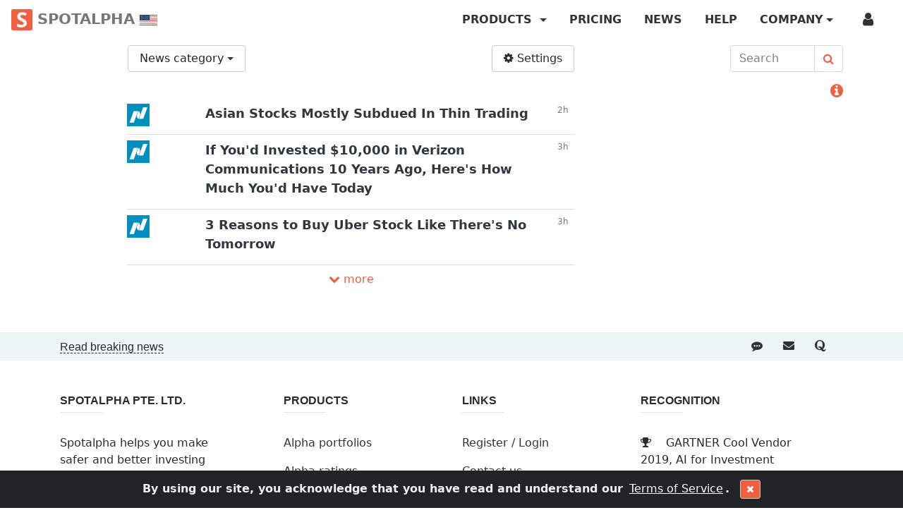

--- FILE ---
content_type: text/html; charset=UTF-8
request_url: https://spotalpha.com/us/news
body_size: 9571
content:

<!DOCTYPE html>
<html lang="en" ng-app="spotalpha" ng-controller="spCtrl" data-ng-init="init()">

<head>
	<meta charset="utf-8">
	<meta http-equiv="X-UA-Compatible" content="IE=edge">
	<meta name="viewport" content="width=device-width, initial-scale=1, shrink-to-fit=no">
	<meta property="og:image" content="https://spotalpha.com/img/fav1/spotalpha-logo-1200x1200.png">
	<meta property="og:title" content="">
	<meta name="keywords" content="">
	<meta name="description" content="">
	<meta name="url" content="https://spotalpha.com">
	<meta property="og:url" content="https://spotalpha.com">
	<meta property="og:site_name" content="Spotalpha">
	<meta name="twitter:domain" content="spotalpha.com">
	<meta name="twitter:description" content="">
	<meta name="theme-color" content="#ffffff" />
	<meta name="parsely-title" content="">
	<meta name="parsely-link" content="https://spotalpha.com">
	<meta name="parsely-type" content="post">
	<meta name="parsely-tags" content="">

	<title></title>
	<link rel="apple-touch-icon" sizes="57x57" href="/img/fav1/apple-icon-57x57.png">
	<link rel="apple-touch-icon" sizes="60x60" href="/img/fav1/apple-icon-60x60.png">
	<link rel="apple-touch-icon" sizes="72x72" href="/img/fav1/apple-icon-72x72.png">
	<link rel="apple-touch-icon" sizes="76x76" href="/img/fav1/apple-icon-76x76.png">
	<link rel="apple-touch-icon" sizes="114x114" href="/img/fav1/apple-icon-114x114.png">
	<link rel="apple-touch-icon" sizes="120x120" href="/img/fav1/apple-icon-120x120.png">
	<link rel="apple-touch-icon" sizes="144x144" href="/img/fav1/apple-icon-144x144.png">
	<link rel="apple-touch-icon" sizes="152x152" href="/img/fav1/apple-icon-152x152.png">
	<link rel="apple-touch-icon" sizes="180x180" href="/img/fav1/apple-icon-180x180.png">
	<link rel="icon" type="image/png" sizes="192x192"  href="/img/fav1/android-icon-192x192.png">
	<link rel="icon" type="image/png" sizes="32x32" href="/img/fav1/favicon-32x32.png">
	<link rel="icon" type="image/png" sizes="96x96" href="/img/fav1/favicon-96x96.png">
	<link rel="icon" type="image/png" sizes="16x16" href="/img/fav1/favicon-16x16.png">
	<link rel="manifest" href="/manifest.json">
	<meta name="msapplication-TileColor" content="#ffffff">
	<meta name="msapplication-TileImage" content="/img/fav1/ms-icon-144x144.png">
	<meta name="theme-color" content="#ffffff">


  <!-- Google tag (gtag.js) -->
  <script async src="https://www.googletagmanager.com/gtag/js?id=G-30YJVN3XWN"></script>
  <script>
    window.dataLayer = window.dataLayer || [];
    function gtag(){dataLayer.push(arguments);}
    gtag('js', new Date());

    gtag('config', 'G-30YJVN3XWN');
  </script>

</head><body id="cmsController" class="ng-cloak">

  <div class="container">
    <a href="#" id="scroll" style="display: none;"><span></span></a>
    <div id="pageLoading" style="display: none;"><div class="lds-ellipsis"><div class=""></div><div class=""></div><div class=""></div><div class=""></div></div></div>
    <nav class="navbar navbar-toggleable-md navbar-light bg-white fixed-top pb-3" style="background-color: #fff;">
      <a class="navbar-brand" href="/us/">
        <img src="/img/fav1/apple-icon-60x60.png" width="30" height="30" class="d-inline-block align-top" alt="Spotalpha" title="Spotalpha"> Spotalpha
        <img src="/img/flags/4x3/us.svg" width="25" height="15" class="d-inline-block" alt="US" title="US">
      </a>
      <button class="navbar-toggler navbar-toggler-right" type="button" data-toggle="collapse" data-target="#navbarSupportedContent" aria-controls="navbarSupportedContent" aria-expanded="false" aria-label="Toggle navigation">
        <span class="navbar-toggler-icon"></span>
      </button>
      <div class="collapse navbar-collapse" id="navbarSupportedContent">
        <ul class="navbar-nav ml-auto">
        
		<li class="nav-item dropdown">
			<a class="nav-link dropdown-toggle" href="#" id="navbarMarketsDropdown" data-toggle="dropdown" aria-haspopup="true" aria-expanded="false">
			PRODUCTS
			</a>
		<ul class="dropdown-menu" aria-labelledby="navbarMarketsDropdown" style="left:-5rem;">
		<li class="dropdown-header">Research</li><li><a class="dropdown-item" href="/us/portfolios">Alpha portfolios</a></li><li><a class="dropdown-item" href="/us/ratings">Alpha ratings</a></li><li><a class="dropdown-item" href="/us/trends">Alpha trends</a></li><li class="divider"></li><li class="dropdown-header">Tools</li><li><a class="dropdown-item" href="/us/builder">Alpha builder</a></li><li><a class="dropdown-item" href="/us/optimiserstocks">Portfolio optimiser - stocks</a></li>
			</ul>
		</li>
		<li class="nav-item"><a class="nav-link" href="/us/pricing/">Pricing</a></li>
		
			<li class="nav-item">
				<a class="nav-link" href="/us/news">News</a>
			</li>
			
		
			<li class="nav-item">
				<a class="nav-link" href="https://help-us.spotalpha.com/" target="_blank">Help</a>
			</li>
			
		<li class="nav-item dropdown">
			<a class="nav-link dropdown-toggle" href="#" id="navbarCompanyDropdown" data-toggle="dropdown" aria-haspopup="true" aria-expanded="false">COMPANY</a>
				<ul class="dropdown-menu" aria-labelledby="navbarCompanyDropdown"><li><a class="dropdown-item" href="/contactus">Contact us</a></li><li class="divider"></li><li><a class="dropdown-item" href="/termsofservice">Terms of service</a></li><li><a class="dropdown-item" href="/pricingpolicy">Pricing policy</a></li><li><a class="dropdown-item" href="/privacypolicy">Privacy policy</a></li><li><a class="dropdown-item" href="/refundpolicy">Refund policy</a></li>
			</ul>
		</li>
		<li class="nav-item dropdown nav-link">
			<a id="login-user" href="#" class=""  data-toggle="dropdown" style="margin: 10px 10px;padding-top: 5px;"><i class="fa fa-user fa-lg"></i></a>
			<ul class="dropdown-menu" style="left:-5rem;">
				<li class="dropdown-submenu" id="nav-settings-menu" style="display:none;"><a class="dropdown-item" href="/settings/">SETTINGS</a></li>
				<li class="dropdown-submenu"><a class="dropdown-item" href="#" ng-click="loginlogout()">{{ loginAction }}</a></li>
			</ul>
		</li>
		
        </ul>
      </div>
    </nav>
  </div>
<div class="container d-none" id = "rssFeedSettings"><div class="row"><div class="offset-md-1 col-md-10 col-12 mb-2" ><div class="row"><div class="col-6 pull-left pl-3"><a class="btn btn-outline-secondary sa-background f_white modalOptimizeType pull-left" ng-click="updateUsrNewsSettings()">&nbsp;Save</a></div><div class="col-6 pull-right text-right pr-3"><a class="btn btn-outline-secondary" id="rssHome"><i class="fa fa-home"></i> Home</a></div></div></div><div class="offset-md-1 col-md-10 col-12 mb-2"><div class="row newsCard pt-4 pb-4""><div class="col-4"><h6 class = "text-uppercase font-weight-bold">GLOBAL NEWS</h6></div><div class="col-8"><div class="col-md-4 col-12 pull-left"><input type="checkbox" name="newsType" value="2"> REUTERS</div><div class="col-md-4 col-12 pull-left"><input type="checkbox" name="newsType" value="3"> THE NEW YORK TIMES</div><div class="col-md-4 col-12 pull-left"><input type="checkbox" name="newsType" value="1"> YAHOO</div></div></div><div class="row newsCard pt-4 pb-4""><div class="col-4"><h6 class = "text-uppercase font-weight-bold">US BUSINESS</h6></div><div class="col-8"><div class="col-md-4 col-12 pull-left"><input type="checkbox" name="newsType" value="63"> CNBC</div><div class="col-md-4 col-12 pull-left"><input type="checkbox" name="newsType" value="66"> EQUITIES</div><div class="col-md-4 col-12 pull-left"><input type="checkbox" name="newsType" value="61"> THE WALL STREET JOURNAL</div></div></div><div class="row newsCard pt-4 pb-4""><div class="col-4"><h6 class = "text-uppercase font-weight-bold">US MARKET</h6></div><div class="col-8"><div class="col-md-4 col-12 pull-left"><input type="checkbox" name="newsType" value="60"> CNBC</div><div class="col-md-4 col-12 pull-left"><input type="checkbox" name="newsType" value="50"> MARKETWATCH</div><div class="col-md-4 col-12 pull-left"><input type="checkbox" name="newsType" value="53"> NASDAQ</div><div class="col-md-4 col-12 pull-left"><input type="checkbox" name="newsType" value="48"> YAHOO</div></div></div><div class="row newsCard pt-4 pb-4""><div class="col-4"><h6 class = "text-uppercase font-weight-bold">US MARKET BLOGS</h6></div><div class="col-8"><div class="col-md-4 col-12 pull-left"><input type="checkbox" name="newsType" value="71"> CNBC</div><div class="col-md-4 col-12 pull-left"><input type="checkbox" name="newsType" value="68"> REDDIT</div><div class="col-md-4 col-12 pull-left"><input type="checkbox" name="newsType" value="67"> ZERO HEDGE</div></div></div><div class="row newsCard pt-4 pb-4""><div class="col-4"><h6 class = "text-uppercase font-weight-bold">US MUTUAL FUNDS BLOGS</h6></div><div class="col-8"><div class="col-md-4 col-12 pull-left"><input type="checkbox" name="newsType" value="75"> INVESTORS BUSINESS DAILY</div><div class="col-md-4 col-12 pull-left"><input type="checkbox" name="newsType" value="74"> REDDIT</div></div></div><div class="row newsCard pt-4 pb-4""><div class="col-4"><h6 class = "text-uppercase font-weight-bold">US NEWS</h6></div><div class="col-8"><div class="col-md-4 col-12 pull-left"><input type="checkbox" name="newsType" value="47"> CNBC</div><div class="col-md-4 col-12 pull-left"><input type="checkbox" name="newsType" value="46"> MARKETWATCH</div><div class="col-md-4 col-12 pull-left"><input type="checkbox" name="newsType" value="45"> THE NEW YORK TIMES</div><div class="col-md-4 col-12 pull-left"><input type="checkbox" name="newsType" value="44"> YAHOO</div></div></div></div></div><div class="offset-md-1 col-md-10 col-12 mb-2" ><a class="btn btn-outline-secondary sa-background f_white modalOptimizeType pull-left" ng-click="updateUsrNewsSettings()">&nbsp;Save</a></div></div><div class="container" id = "rssFeedContent"><div class="row"><div class="offset-md-1 col-md-7 col-12 mb-2" ><div class="row"><div class="col-5 pull-left pl-3"><div class="btn-group" id = "rssTypesDropdown"><a id="newsCatgSelect" class="btn btn-outline-secondary sa-menu-icon dropdown-toggle" data-toggle="dropdown" href="#">News category<span class="caret"></span></a><ul class="dropdown-menu"><li><a href="#" class="dropdown-item">MY NEWS</a></li><li><div class="dropdown-divider"></div></li><li><a href="#" class="dropdown-item">ALL NEWS</a></li><li><a class="dropdown-item" href="#">ALL GLOBAL NEWS</a></li><li><a class="dropdown-item" href="#">ALL US NEWS</a></li><li><a class="dropdown-item" href="#">ALL US MARKET</a></li><li><a class="dropdown-item" href="#">ALL US BUSINESS</a></li><li><a class="dropdown-item" href="#">ALL US MARKET BLOGS</a></li><li><a class="dropdown-item" href="#">ALL US MUTUAL FUNDS BLOGS</a></li></ul></div></div><div class="col-3 text-center"><span id="newNewsAlert" class="d-none sa-color" ng-click="updateNewsByDelta(1)"><i class="fa fa-repeat"></i> {{newCountMsg}}</span></div><div class="col-4 pull-right text-right pr-3"><a id="rssSettings" class = "btn btn-outline-secondary"><i class="fa fa-cog"></i> Settings</a></div></div></div><div class="col-md-4 col-12 p-0 text-left pb-3"> <div id="notifBtn" class="col-6 pull-left d-none"><a class="btn btn-outline-secondary" ng-click="notifyMe()"><strong><i class="fa fa-bell"></i> Notifications</strong></a></div><div class="col-6  input-group form-inline float-right"><input type="text" class="form-control font_inherit ng-valid ng-dirty ng-valid-parse ng-not-empty ng-touched" ng-model="searchNews" placeholder="Search" ng-keyup="$event.keyCode == 13 &amp;&amp; getAllNewsBySearchQry(searchNews)"><span class="input-group-addon" style="background-color:#FFF;" ng-click="getAllNewsBySearchQry(searchNews)"><i class="fa fa-search" aria-hidden="true" style="color:#F05F40;margin-top: 2px;margin-bottom: 2px;"></i></span></div></div><div class="col-12"><span class="float-right fa-lg pb-2"> <a class="sa-color" href="https://help-us.spotalpha.com/what-is-spotalpha-news" target="blank"><i class="fa fa-info-circle"></i></a></span></div></div><div class="row" id = "newsCards"><div class="offset-md-1 col-md-7 col-12 mb-2 USMARKET"  style="display:block">
  <div class="newsCard" >
    <div class="row">
        <div class="newsSmIcon col-1 col-md-2 m-0"> <img title="Nasdaq | US MARKET" src="/img/newsproviders/nasdaq_16x16.png" ></div>
        <div class="newsMdIcon col-1 col-md-2 m-0"> <img title="Nasdaq | US MARKET" src="/img/newsproviders/nasdaq_64x64.png" style="width: 32px;"></div>
        <div class="col-10 col-md-9 m-0">
          <div class="row">
            <p class="col-12 newsCardTitle" ng-click="engageNews('cc51b4854eaed3acf381a581ed85d7a1',1)"><a data-toggle="collapse" data-target="#cc51b4854eaed3acf381a581ed85d7a1" aria-expanded="false">Asian Stocks Mostly Subdued In Thin Trading</a></p>
            <div id="cc51b4854eaed3acf381a581ed85d7a1" class="col-12 collapse">
              <div class = "row">
                <span class="col-12 newsCardTimeago">US MARKET | Wed, 24 Dec 2025,  10:59PM ET</span>
                <span class="col-12 newsDesc newsBodyHtml">(RTTNews) - Withe most of the markets in the region closed for Christmas, the mood in Japanese and Chinese markets remains somewhat subdued on Thursday. Shares of insurance companies are faring well in Shanghai, while it's a mixed performance by stocks in the Japanese market.</span>
                <span class="col-12 newsDesc newsBodyText d-none"></span>
              </div>
              <div class = "row">
                <div class = "col-12 pull-left">
                  <p class="newsCardTimeago" style="text-align: left;">Continue reading at <a href="https://www.nasdaq.com/articles/asian-stocks-mostly-subdued-thin-trading" target="_blank">Nasdaq</a></p>
                </div>
              </div>
              <div class = "row">
                <div class = "col-4 pull-left">
                  <p class="newsCardTitle downloadArticle"><span ng-click="downloadNewsArticle('asian-stocks-mostly-subdued-in-cc51b4854eaed3acf381a581ed85d7a1')"><i class="fa fa-download"></i></span></p>
                </div>
                <div class = "col-4 pull-right">
                  <p class="newsCardTitle shareArticle text-center"><span ng-click="shareNewsArticle('Asian%20Stocks%20Mostly%20Subdued%20In%20Thin%20Trading','asian-stocks-mostly-subdued-in-cc51b4854eaed3acf381a581ed85d7a1','cc51b4854eaed3acf381a581ed85d7a1')"><i class="fa fa-share-alt"></i></span></p>
                </div>
                <div class = "col-4 pull-right">
                  <p class="newsCardTitle text-right"><a data-toggle="collapse" data-target="#cc51b4854eaed3acf381a581ed85d7a1" aria-expanded="false"><i class="fa fa-chevron-circle-up"></i></a></p>
                </div>
              </div>
            </div>
          </div>
        </div>
        <div class="col-1 col-md-1 m-0 newsCardTimeago">
          2h
        </div>
    </div>
  </div>
  </div>
<div class="offset-md-1 col-md-7 col-12 mb-2 USMARKET"  style="display:block">
  <div class="newsCard" >
    <div class="row">
        <div class="newsSmIcon col-1 col-md-2 m-0"> <img title="Nasdaq | US MARKET" src="/img/newsproviders/nasdaq_16x16.png" ></div>
        <div class="newsMdIcon col-1 col-md-2 m-0"> <img title="Nasdaq | US MARKET" src="/img/newsproviders/nasdaq_64x64.png" style="width: 32px;"></div>
        <div class="col-10 col-md-9 m-0">
          <div class="row">
            <p class="col-12 newsCardTitle" ng-click="engageNews('cd3b49edd6d28249de5c704f2c588665',1)"><a data-toggle="collapse" data-target="#cd3b49edd6d28249de5c704f2c588665" aria-expanded="false">If You'd Invested $10,000 in Verizon Communications 10 Years Ago, Here's How Much You'd Have Today</a></p>
            <div id="cd3b49edd6d28249de5c704f2c588665" class="col-12 collapse">
              <div class = "row">
                <span class="col-12 newsCardTimeago">US MARKET | Wed, 24 Dec 2025,  9:53PM ET</span>
                <span class="col-12 newsDesc newsBodyHtml">Key PointsA $10,000 Verizon investment in 2015 would be worth just $14,650 today, badly trailing the S&P 500.</span>
                <span class="col-12 newsDesc newsBodyText d-none"></span>
              </div>
              <div class = "row">
                <div class = "col-12 pull-left">
                  <p class="newsCardTimeago" style="text-align: left;">Continue reading at <a href="https://www.nasdaq.com/articles/if-youd-invested-10000-verizon-communications-10-years-ago-heres-how-much-youd-have-today" target="_blank">Nasdaq</a></p>
                </div>
              </div>
              <div class = "row">
                <div class = "col-4 pull-left">
                  <p class="newsCardTitle downloadArticle"><span ng-click="downloadNewsArticle('if-youd-invested-10000-in-cd3b49edd6d28249de5c704f2c588665')"><i class="fa fa-download"></i></span></p>
                </div>
                <div class = "col-4 pull-right">
                  <p class="newsCardTitle shareArticle text-center"><span ng-click="shareNewsArticle('If%20You%27d%20Invested%20%2410%2C000%20in%20Verizon%20Communications%2010%20Years%20Ago%2C%20Here%27s%20How%20Much%20You%27d%20Have%20Today','if-youd-invested-10000-in-cd3b49edd6d28249de5c704f2c588665','cd3b49edd6d28249de5c704f2c588665')"><i class="fa fa-share-alt"></i></span></p>
                </div>
                <div class = "col-4 pull-right">
                  <p class="newsCardTitle text-right"><a data-toggle="collapse" data-target="#cd3b49edd6d28249de5c704f2c588665" aria-expanded="false"><i class="fa fa-chevron-circle-up"></i></a></p>
                </div>
              </div>
            </div>
          </div>
        </div>
        <div class="col-1 col-md-1 m-0 newsCardTimeago">
          3h
        </div>
    </div>
  </div>
  </div>
<div class="offset-md-1 col-md-7 col-12 mb-2 USMARKET"  style="display:block">
  <div class="newsCard" >
    <div class="row">
        <div class="newsSmIcon col-1 col-md-2 m-0"> <img title="Nasdaq | US MARKET" src="/img/newsproviders/nasdaq_16x16.png" ></div>
        <div class="newsMdIcon col-1 col-md-2 m-0"> <img title="Nasdaq | US MARKET" src="/img/newsproviders/nasdaq_64x64.png" style="width: 32px;"></div>
        <div class="col-10 col-md-9 m-0">
          <div class="row">
            <p class="col-12 newsCardTitle" ng-click="engageNews('b8797d9eb41182066a2ef9d2a71b2b42',1)"><a data-toggle="collapse" data-target="#b8797d9eb41182066a2ef9d2a71b2b42" aria-expanded="false">3 Reasons to Buy Uber Stock Like There's No Tomorrow</a></p>
            <div id="b8797d9eb41182066a2ef9d2a71b2b42" class="col-12 collapse">
              <div class = "row">
                <span class="col-12 newsCardTimeago">US MARKET | Wed, 24 Dec 2025,  9:20PM ET</span>
                <span class="col-12 newsDesc newsBodyHtml">Key PointsUber leads the global rideshare and delivery markets.</span>
                <span class="col-12 newsDesc newsBodyText d-none"></span>
              </div>
              <div class = "row">
                <div class = "col-12 pull-left">
                  <p class="newsCardTimeago" style="text-align: left;">Continue reading at <a href="https://www.nasdaq.com/articles/3-reasons-buy-uber-stock-theres-no-tomorrow" target="_blank">Nasdaq</a></p>
                </div>
              </div>
              <div class = "row">
                <div class = "col-4 pull-left">
                  <p class="newsCardTitle downloadArticle"><span ng-click="downloadNewsArticle('3-reasons-to-buy-uber-b8797d9eb41182066a2ef9d2a71b2b42')"><i class="fa fa-download"></i></span></p>
                </div>
                <div class = "col-4 pull-right">
                  <p class="newsCardTitle shareArticle text-center"><span ng-click="shareNewsArticle('3%20Reasons%20to%20Buy%20Uber%20Stock%20Like%20There%27s%20No%20Tomorrow','3-reasons-to-buy-uber-b8797d9eb41182066a2ef9d2a71b2b42','b8797d9eb41182066a2ef9d2a71b2b42')"><i class="fa fa-share-alt"></i></span></p>
                </div>
                <div class = "col-4 pull-right">
                  <p class="newsCardTitle text-right"><a data-toggle="collapse" data-target="#b8797d9eb41182066a2ef9d2a71b2b42" aria-expanded="false"><i class="fa fa-chevron-circle-up"></i></a></p>
                </div>
              </div>
            </div>
          </div>
        </div>
        <div class="col-1 col-md-1 m-0 newsCardTimeago">
          3h
        </div>
    </div>
  </div>
  </div>
<input type="hidden" id="selVal"></div><div class="row" id = "loadmoreCard"><div class="offset-md-1 col-md-7 col-12 mb-2 text-center"><span id="oldNewsAlert" class="sa-color" ng-click="updateNewsByDelta(2)"><i class="fa fa-chevron-down"></i> more</span></div></div></div><div class="modal fade newsShareDownloadModal" tabindex="-1" role="dialog" id ="newsShareModal">
    <div class="modal-dialog" role="document">
      <div class="modal-content">
        <div class="modal-header">
          <h5 class="modal-title">Share</h5>
          <button type="button" class="close" data-dismiss="modal" aria-label="Close">
            <span aria-hidden="true">&times;</span>
          </button>
        </div>
        <div class="modal-body">
          <div class="row">
            <!-- Sharingbutton WhatsApp -- >
            <div class="col-6 p-0 text-center">
              <a class="resp-sharing-button__link col-12" href="whatsapp://send?text={{currArticleShareTitle}}%20{{currArticleShareUrl}}" target="_blank" rel="noopener" aria-label="WhatsApp">
                <div class="resp-sharing-button resp-sharing-button--whatsapp resp-sharing-button--medium"><div aria-hidden="true" class="resp-sharing-button__icon resp-sharing-button__icon--solid">
                  <svg xmlns="http://www.w3.org/2000/svg" viewBox="0 0 24 24"><path d="M20.1 3.9C17.9 1.7 15 .5 12 .5 5.8.5.7 5.6.7 11.9c0 2 .5 3.9 1.5 5.6L.6 23.4l6-1.6c1.6.9 3.5 1.3 5.4 1.3 6.3 0 11.4-5.1 11.4-11.4-.1-2.8-1.2-5.7-3.3-7.8zM12 21.4c-1.7 0-3.3-.5-4.8-1.3l-.4-.2-3.5 1 1-3.4L4 17c-1-1.5-1.4-3.2-1.4-5.1 0-5.2 4.2-9.4 9.4-9.4 2.5 0 4.9 1 6.7 2.8 1.8 1.8 2.8 4.2 2.8 6.7-.1 5.2-4.3 9.4-9.5 9.4zm5.1-7.1c-.3-.1-1.7-.9-1.9-1-.3-.1-.5-.1-.7.1-.2.3-.8 1-.9 1.1-.2.2-.3.2-.6.1s-1.2-.5-2.3-1.4c-.9-.8-1.4-1.7-1.6-2-.2-.3 0-.5.1-.6s.3-.3.4-.5c.2-.1.3-.3.4-.5.1-.2 0-.4 0-.5C10 9 9.3 7.6 9 7c-.1-.4-.4-.3-.5-.3h-.6s-.4.1-.7.3c-.3.3-1 1-1 2.4s1 2.8 1.1 3c.1.2 2 3.1 4.9 4.3.7.3 1.2.5 1.6.6.7.2 1.3.2 1.8.1.6-.1 1.7-.7 1.9-1.3.2-.7.2-1.2.2-1.3-.1-.3-.3-.4-.6-.5z"/></svg></div>WhatsApp</div>
              </a>
            </div>
             -->
            <!-- Sharingbutton Facebook -->
            <div class="col-6 p-0 text-center">
              <a class="resp-sharing-button__link col-12" href="https://facebook.com/sharer/sharer.php?u={{currArticleShareUrl}}" target="_blank" rel="noopener" aria-label="Facebook">
                <div class="resp-sharing-button resp-sharing-button--facebook resp-sharing-button--medium">
                  <div aria-hidden="true" class="resp-sharing-button__icon resp-sharing-button__icon--solid">
                  <svg xmlns="http://www.w3.org/2000/svg" viewBox="0 0 24 24"><path d="M18.77 7.46H14.5v-1.9c0-.9.6-1.1 1-1.1h3V.5h-4.33C10.24.5 9.5 3.44 9.5 5.32v2.15h-3v4h3v12h5v-12h3.85l.42-4z"/></svg>Facebook</div>
                </div>
              </a>
            </div>
            <!-- Sharingbutton Twitter -->
            <div class="col-6 p-0 text-center">
              <a class="resp-sharing-button__link col-12" href="https://twitter.com/intent/tweet/?text={{currArticleShareTitle}}&amp;url={{currArticleShareUrl}}" target="_blank" rel="noopener" aria-label="Twitter">
                <div class="resp-sharing-button resp-sharing-button--twitter resp-sharing-button--medium"><div aria-hidden="true" class="resp-sharing-button__icon resp-sharing-button__icon--solid">
                  <svg xmlns="http://www.w3.org/2000/svg" viewBox="0 0 24 24"><path d="M23.44 4.83c-.8.37-1.5.38-2.22.02.93-.56.98-.96 1.32-2.02-.88.52-1.86.9-2.9 1.1-.82-.88-2-1.43-3.3-1.43-2.5 0-4.55 2.04-4.55 4.54 0 .36.03.7.1 1.04-3.77-.2-7.12-2-9.36-4.75-.4.67-.6 1.45-.6 2.3 0 1.56.8 2.95 2 3.77-.74-.03-1.44-.23-2.05-.57v.06c0 2.2 1.56 4.03 3.64 4.44-.67.2-1.37.2-2.06.08.58 1.8 2.26 3.12 4.25 3.16C5.78 18.1 3.37 18.74 1 18.46c2 1.3 4.4 2.04 6.97 2.04 8.35 0 12.92-6.92 12.92-12.93 0-.2 0-.4-.02-.6.9-.63 1.96-1.22 2.56-2.14z"/></svg></div>Twitter</div>
              </a>
            </div>
            <!-- Sharingbutton LinkedIn -->
            <div class="col-6 p-0 text-center">
              <a class="resp-sharing-button__link col-12" href="https://www.linkedin.com/shareArticle?mini=true&amp;url={{currArticleShareUrl}}&amp;title={{currArticleShareTitle}}&amp;source=https%3A%2F%2Fspotalpha.com" target="_blank" rel="noopener" aria-label="LinkedIn">
                <div class="resp-sharing-button resp-sharing-button--linkedin resp-sharing-button--medium"><div aria-hidden="true" class="resp-sharing-button__icon resp-sharing-button__icon--solid">
                  <svg xmlns="http://www.w3.org/2000/svg" viewBox="0 0 24 24"><path d="M6.5 21.5h-5v-13h5v13zM4 6.5C2.5 6.5 1.5 5.3 1.5 4s1-2.4 2.5-2.4c1.6 0 2.5 1 2.6 2.5 0 1.4-1 2.5-2.6 2.5zm11.5 6c-1 0-2 1-2 2v7h-5v-13h5V10s1.6-1.5 4-1.5c3 0 5 2.2 5 6.3v6.7h-5v-7c0-1-1-2-2-2z"/></svg></div>LinkedIn</div>
              </a>
            </div>
            <!-- Sharingbutton Reddit -->
            <div class="col-6 p-0 text-center">
              <a class="resp-sharing-button__link col-12" href="https://reddit.com/submit/?url={{currArticleShareUrl}}&amp;resubmit=true&amp;title={{currArticleShareTitle}}" target="_blank" rel="noopener" aria-label="Reddit">
                <div class="resp-sharing-button resp-sharing-button--reddit resp-sharing-button--medium"><div aria-hidden="true" class="resp-sharing-button__icon resp-sharing-button__icon--solid">
                  <svg xmlns="http://www.w3.org/2000/svg" viewBox="0 0 24 24"><path d="M24 11.5c0-1.65-1.35-3-3-3-.96 0-1.86.48-2.42 1.24-1.64-1-3.75-1.64-6.07-1.72.08-1.1.4-3.05 1.52-3.7.72-.4 1.73-.24 3 .5C17.2 6.3 18.46 7.5 20 7.5c1.65 0 3-1.35 3-3s-1.35-3-3-3c-1.38 0-2.54.94-2.88 2.22-1.43-.72-2.64-.8-3.6-.25-1.64.94-1.95 3.47-2 4.55-2.33.08-4.45.7-6.1 1.72C4.86 8.98 3.96 8.5 3 8.5c-1.65 0-3 1.35-3 3 0 1.32.84 2.44 2.05 2.84-.03.22-.05.44-.05.66 0 3.86 4.5 7 10 7s10-3.14 10-7c0-.22-.02-.44-.05-.66 1.2-.4 2.05-1.54 2.05-2.84zM2.3 13.37C1.5 13.07 1 12.35 1 11.5c0-1.1.9-2 2-2 .64 0 1.22.32 1.6.82-1.1.85-1.92 1.9-2.3 3.05zm3.7.13c0-1.1.9-2 2-2s2 .9 2 2-.9 2-2 2-2-.9-2-2zm9.8 4.8c-1.08.63-2.42.96-3.8.96-1.4 0-2.74-.34-3.8-.95-.24-.13-.32-.44-.2-.68.15-.24.46-.32.7-.18 1.83 1.06 4.76 1.06 6.6 0 .23-.13.53-.05.67.2.14.23.06.54-.18.67zm.2-2.8c-1.1 0-2-.9-2-2s.9-2 2-2 2 .9 2 2-.9 2-2 2zm5.7-2.13c-.38-1.16-1.2-2.2-2.3-3.05.38-.5.97-.82 1.6-.82 1.1 0 2 .9 2 2 0 .84-.53 1.57-1.3 1.87z"/></svg></div>Reddit</div>
              </a>
            </div>
            <!-- Sharingbutton Telegram -- >
            <div class="col-6 p-0 text-center">
              <a class="resp-sharing-button__link col-12" href="https://telegram.me/share/url?text={{currArticleShareTitle}}&amp;url={{currArticleShareUrl}}" target="_blank" rel="noopener" aria-label="Telegram">
                <div class="resp-sharing-button resp-sharing-button--telegram resp-sharing-button--medium"><div aria-hidden="true" class="resp-sharing-button__icon resp-sharing-button__icon--solid">
                    <svg xmlns="http://www.w3.org/2000/svg" viewBox="0 0 24 24"><path d="M.707 8.475C.275 8.64 0 9.508 0 9.508s.284.867.718 1.03l5.09 1.897 1.986 6.38a1.102 1.102 0 0 0 1.75.527l2.96-2.41a.405.405 0 0 1 .494-.013l5.34 3.87a1.1 1.1 0 0 0 1.046.135 1.1 1.1 0 0 0 .682-.803l3.91-18.795A1.102 1.102 0 0 0 22.5.075L.706 8.475z"/></svg></div>Telegram</div>
              </a>
            </div>
             -->
            <!-- Sharingbutton copy link -->
            <div class="col-12 p-0 ">
              <div class="col-md-9 col-12 pull-left">
                <input class="form-control" type="text" id="p1" value={{shareNewsUrl}}> 
              </div>
              <div class="col-md-3 col-12 pull-right ">
                <input type="button" value="Copy Url" ng-click="copyUrlToClipboard('p1')" class=" btn btn-outline-secondary sa-background m-auto f_white d-block float-right">
              </div>
            </div>
          </div>
        </div>
      </div>
    </div>
  </div>
  <!-- Modal download news -->
  <div class="modal fade newsShareDownloadModal" id="newsDownloadModal" tabindex="-1" role="dialog" aria-hidden="true">
    <div class="modal-dialog" role="document">
      <div class="modal-content">
        <div class="modal-header">
          <h5 class="modal-title">Download</h5>
          <button type="button" class="close" data-dismiss="modal" aria-label="Close">
            <span aria-hidden="true">&times;</span>
          </button>
        </div>
        <div class="modal-body">
          <div class="row">
            <div class="col-6">
              <a class="btn btn-outline-secondary col-12" href="{{currArticleDownloadJpgUrl}}" download="{{currArticleDownloadJpg}}"><i class="fa fa-file-image-o sr-icons" data-sr-id="5"></i>&nbsp;Image</a>
            </div>
            <div class="col-6 float-right">
              <a class="btn btn-outline-secondary float-right col-12" href="{{currArticleDownloadPdfUrl}}" target="_blank" download="{{currArticleDownloadPdf}}"><i class="fa fa-file-pdf-o sr-icons" data-sr-id="5"></i>&nbsp;Pdf</a>
            </div>
          </div>
        </div>
      </div>
    </div>
  </div>
  <!-- Modal Desc news -->
  <div class="modal fade" id="newsDescModal" tabindex="-1" role="dialog" aria-hidden="true">
    <div class="modal-dialog" role="document">
      <div class="modal-content">
        <div class="modal-header">
          <h5 class="modal-title"><div id="modalNewsTitle"></div></h5>
          <button type="button" class="close" data-dismiss="modal" aria-label="Close">
            <span aria-hidden="true">&times;</span>
          </button>
        </div>
        <div class="modal-body">
          <div id="modalNewsDesc">
          </div>
            <div class = "col-12 pull-left p-0">
              <p class="newsCardTimeago text-left">Continue reading at <a href="{{newsDescUrl}}" target="_blank">{{newsSource}}</a></p>
            </div>
            <div class = "col-6 pull-left">
              <p class="newsCardTitle downloadArticle text-center"><span ng-model = newsTitleUrl ng-click="downloadNewsArticle(newsTitleUrl)"><i class="fa fa-download"></i></span></p>
            </div>
            <div class = "col-6 pull-left">
              <p class="newsCardTitle shareArticle text-center"><span ng-click="shareNewsArticleByDesc()"><i class="fa fa-share-alt"></i></span></p>
            </div>
        </div>
      </div>
    </div>
  </div>
  <!-- Footer -->
<footer class="page-footer font-small blue-grey lighten-5 section-top">
  <div style="background-color: #eef5f8;">
    <div class="container">
      <!-- Grid row-->
      <div class="row py-1 d-flex align-items-center">
        <!-- Grid column -->
        <div class="col-md-3 col-lg-3 text-center text-md-left mb-4 mb-md-0">
          <h6 class="mb-0"><a class="dark-grey-text sym-st" href="/us/news">Read breaking news</a></h6>
        </div>
        <!-- Grid column -->
        <div class="col-md-6 col-lg-6 text-center text-md-left mb-4 mb-md-0 d-inline-block pt-3 pb-3">
          <!--
          <div class="offset-md-1 col-md-4 col-5 text-center d-inline-block">
            <a href="https://play.google.com/store/apps/details?id=com.spotalpha.mobile&amp;utm_source=www&amp;utm_campaign=footer&amp;pcampaignid=pcampaignidMKT-Other-global-all-co-prtnr-py-PartBadge-Mar2515-1">
              <img alt="Get it on Google Play" src="/img/playstore-badge.png" style="height: 63px;">
            </a>
          </div>
          <div class="offset-md-2 col-md-4 offset-1 col-5 text-center d-inline-block">
            <a href="https://apps.apple.com/us/app/spotalpha-com-stock-trends/id1512801101">
              <img alt="Get it on Google Play" src="/img/appstore-badge.png" style="height: 63px;">
            </a>
          </div>
          -->
        </div>
        <!-- Grid column -->
        <div class="col-md-3 col-lg-3 text-center text-md-right">
          <!-- Form -->
          <a class="contact-us" href="/contactus">
            <i class="fa fa-commenting white-text mr-4"> </i>
          </a>
          <!-- Email -->
          <a class="email-us" href="mailto:support@spotalpha.com">
            <i class="fas fa-envelope white-text mr-4"> </i>
          </a>
          <!-- Quora -->
          <a class="quora-spotalpha" href="https://spotalphablog.quora.com/" target="_blank">
            <i class="fa fa-quora white-text mr-4"> </i>
          </a>
        </div>
        <!-- Grid column -->
      </div>
      <!-- Grid row-->
    </div>
  </div>
  <!-- Footer Links -->
  <div class="container text-center text-md-left mt-5">
    <!-- Grid row -->
    <div class="row mt-3 dark-grey-text">
      <!-- Grid column -->
      <div class="col-md-3 col-lg-4 col-xl-3 mb-4">
        <!-- Content -->
        <h6 class="text-uppercase font-weight-bold">SPOTALPHA PTE. LTD.</h6>
        <hr class="teal accent-3 mb-4 mt-0 d-inline-block mx-auto" style="width: 60px;">
        <p>Spotalpha helps you make safer and better investing decisions through the use of AI and quantitative finance.</p><p class="pt-3"><h6 class="text-uppercase font-weight-bold">OTHER MARKETS</h6><hr class="teal accent-3 mb-4 mt-0 d-inline-block mx-auto" style="width: 60px;"><div class="row"><div class="col-12"><p><a class="dark-grey-text" href="/in">India</a></p></div></div></p>
      </div>
      <!-- Grid column -->
      <!-- Grid column -->
      <div class="col-md-2 col-lg-2 col-xl-2 mx-auto mb-4">
        <!-- Links -->
        <h6 class="text-uppercase font-weight-bold">PRODUCTS</h6><hr class="teal accent-3 mb-4 mt-0 d-inline-block mx-auto" style="width: 60px;"><div class="row"><div class="col-md-12 col-6"><p><a class="dark-grey-text" href="/us/portfolios">Alpha portfolios</a></p></div><div class="col-md-12 col-6"><p><a class="dark-grey-text" href="/us/ratings">Alpha ratings</a></p></div><div class="col-md-12 col-6"><p><a class="dark-grey-text" href="/us/trends">Alpha trends</a></p></div><div class="col-md-12 col-6"><p><a class="dark-grey-text" href="/us/builder">Alpha builder</a></p></div><div class="col-md-12 col-6"><p><a class="dark-grey-text" href="/us/optimiserstocks">Portfolio optimiser - stocks</a></p></div></div>
      </div>
      <!-- Grid column -->

      <!-- Grid column -->
      <div class="col-md-3 col-lg-2 col-xl-2 mx-auto mb-4">
        <!-- Links -->
        <h6 class="text-uppercase font-weight-bold">LINKS</h6><hr class="teal accent-3 mb-4 mt-0 d-inline-block mx-auto" style="width: 60px;"><div class="row"><div class="col-md-12 col-6"><p><a id="login-id-footer" class="dark-grey-text" href="/login">Register / Login</a></p></div><div class="col-md-12 col-6"><p><a id="contactus-id-footer" class="dark-grey-text" href="/contactus">Contact us</a></p></div><div class="col-md-12 col-6"><p><a id="termsofservice-id-footer" class="dark-grey-text" href="/termsofservice">Terms of service</a></p></div><div class="col-md-12 col-6"><p><a id="pricingpolicy-id-footer" class="dark-grey-text" href="/pricingpolicy">Pricing policy</a></p></div><div class="col-md-12 col-6"><p><a id="privacypolicy-id-footer" class="dark-grey-text" href="/privacypolicy">Privacy policy</a></p></div><div class="col-md-12 col-6"><p><a id="refundpolicy-id-footer" class="dark-grey-text" href="/refundpolicy">Refund policy</a></p></div></div>
      </div>
      <!-- Grid column -->
      <!-- Grid column -->
      <div class="col-md-4 col-lg-3 col-xl-3 mx-auto mb-md-0 mb-4">
        <!-- Links -->
        <h6 class="text-uppercase font-weight-bold">RECOGNITION</h6>
        <hr class="teal accent-3 mb-4 mt-0 d-inline-block mx-auto" style="width: 60px;">
        <p>
          <i class="fa fa-trophy mr-3"></i> GARTNER Cool Vendor 2019, AI for Investment Services</p>
        <p class="font-italic">"Spotalpha is a SaaS platform that makes equity and mutual fund investments easier and safer by using AI techniques, such as machine learning and natural language processing. It employs the scale and unbiased qualities of AI to provide algorithm-based quantitative financial analysis that is more dependable and accessible."</p>
      </div>
      <!-- Grid column -->
    </div>
    <!-- Grid row -->
  </div>
  <!-- Footer Links -->
  <!-- Copyright -->
  <div class="footer-copyright text-center text-black-50 py-3"><i class="fa fa-copyright mr-3"></i>2025 <a class="dark-grey-text" href="/">SPOTALPHA Pte. Ltd.</a>
  </div>
  <!-- Copyright -->
</footer>
<!-- Footer -->
<div class="alert text-center cookiealert" role="alert">
  <b>By using our site, you acknowledge that you have read and understand our <a href="/termsofservice" target="_blank" class="head_trend">Terms of Service</a>.</b>
  <button type="button" class="btn btn-sm btn-outline-secondary sa-background f_white acceptcookies" aria-label="Close">
    <i class="fa fa-times" aria-hidden="true"></i>
  </button>
</div>

	<link href="/css/bootstrap4.min.css" rel="stylesheet" type="text/css">
	<link href="https://fonts.googleapis.com/css?family=Playfair+Display:700,900" rel="stylesheet">
	<link href="/css/font-awesome-5-2-0.min.css" rel="stylesheet" type="text/css">
	<link href="/css/font-awesome.min.css" rel="stylesheet" type="text/css">
	<link href="/css/mediumish.css" rel="stylesheet" type="text/css">
	<link href="/css/nv.d3.min.css" rel="stylesheet" type="text/css">
	<link href="/css/survey.css" rel="stylesheet" type="text/css">

  <link href="/css/cmshome.css" rel="stylesheet" type="text/css">

	<script src="/js/jquery.min.js"></script>
	<script src="/js/angular.min.js"></script>
	<script src="/js/angular-sanitize.js"></script>
	<script src="/js/angular-cookies.js"></script>
	<script src="/js/ui-bootstrap-tpls.js"></script>
  <script src="/js/angular-animate.min.js"></script>
	<script src="/js/popper.min.js"></script>
	<script src="/js/tether.min.js"></script>
	<script src="/js/bootstrap4.min.js"></script>
	<script src="/js/d3.v3.min.js" charset="utf-8"></script>
	<script src="/js/nv.d3.min.js"></script>
	<script src="/js/angular-nvd3.js"></script>
	<script src="/js/ie10-viewport-bug-workaround.js"></script>
	<script src="/js/survey.jquery.min.js" type="text/javascript"></script>
  <script src="/js/samarketing.js" type="text/javascript"></script>
	<script src="/js/sa_notifications.js" type="text/javascript"></script>
  <script src="/js/cookiealert.js" type="text/javascript"></script>

  <script>
    var currNewsCatg = "all news";
    var minNewsEpoch = 1766608981;
    var maxNewsEpoch = 1766621998;
    var rssTypesList = ['GLOBAL NEWS', 'US NEWS', 'US MARKET', 'US BUSINESS', 'US MARKET BLOGS', 'US MUTUAL FUNDS BLOGS'];
    $('#rssSettings').on('click', function () {
      $('#rssFeedContent').addClass('d-none');
      $('#rssFeedSettings').removeClass('d-none');
    });

    $('#rssHome').on('click', function () {
      $('#rssFeedContent').removeClass('d-none');
      $('#rssFeedSettings').addClass('d-none');
    });
  </script>
  <script src="/js/cms_news.js"></script>


  <script type="text/javascript">
    $('.dropdown-menu a.dropdown-toggle').on('click', function(e) 
    {
      if (!$(this).next().hasClass('show')) 
      {
        $(this).parents('.dropdown-menu').first().find('.show').removeClass("show");
        $(this).parents('.dropdown-submenu').first().find('.show').removeClass("show");
      }
      var $subMenu = $(this).next(".dropdown-menu");
      $subMenu.toggleClass('show');
      var $parentLi = $(this).parent(".dropdown-submenu");
      $parentLi.toggleClass('show');

      $(this).parents('li.nav-item.dropdown.show').on('hidden.bs.dropdown', function(e) {
        $('.dropdown-submenu .show').removeClass("show");
        $('.dropdown-menu .show').removeClass("show");
      });
      return false;
    });
    $(function () {
      $('[data-toggle="tooltip"]').tooltip({container: 'body'});
      $('[data-toggle="popover"]').popover({container: 'body'});
    });
    $( document ).ready(function() {
      $(window).scroll(function(){ 
        if($(this).scrollTop() > 100) {$('#scroll').fadeIn();
      }else { $('#scroll').fadeOut();}
      });
      $('#scroll').click(function(){
        $("html, body").animate({ scrollTop: 0 }, 600);return false; 
      });
      
    });
  </script>
</body>
</html>


--- FILE ---
content_type: text/css; charset=UTF-8
request_url: https://spotalpha.com/css/mediumish.css
body_size: 9979
content:
/*
Template Name:Mediumish
Copyright:WowThemes.net,https://www.wowthemes.net
Version:1.0.1
License: https://www.wowthemes.net/freebies-license/
*/
body {
	padding-top:4rem;
}
/*.mainheading {
	padding:1rem 0rem 0rem 0rem;
}*/
a {
	color:rgba(0,0,0,.5);
}
a,a:hover {
	color:rgba(0,0,0,.8);
	transition:all 0.2s;
	text-decoration: none;
	text-decoration-line: none;
}

a:after, a:before{
	color:rgba(0,0,0,.8);
	text-decoration: none;
	text-decoration-line: none;
}

/* Navigation */

.mediumnavigation {
	background:rgba(255,255,255,.97);
	box-shadow:0 2px 2px -2px rgba(0,0,0,.15);
}
section {
	margin-bottom:20px;
}
.section-title h2 {
	border-bottom:1px solid rgba(0,0,0,.15);
	margin-bottom:25px;
	font-weight:700;
	font-size:1.4rem;
	margin-bottom:27px;
}
.section-title span {
	border-bottom:1px solid rgba(0,0,0,.44);
	display:inline-block;
	padding-bottom:20px;
	margin-bottom:-1px;
}
@media (min-width:576px) {
	.card-columns.listfeaturedtag {
		-webkit-column-count:2;
		-moz-column-count:2;
		column-count:2;
	}
}
@media (min-width:992px) {
	.navbar-toggleable-md .navbar-nav .nav-link {
		padding-right:1rem;
		padding-left:1rem;
	}
}
.card-columns .card {
	margin-bottom:20px;
}
.listfeaturedtag .wrapthumbnail {
	height:258px;
	flex:0 0 auto;
}
.listfeaturedtag .card {
	border:1px solid rgba(0,0,0,.1);
	border-radius:2px;
	height:260px;
	padding-left:0;
	margin-bottom:15px;
}
.listfeaturedtag .thumbnail {
	background-size:cover;
	height:100%;
	display:block;
	background-position:38% 22% !important;
	background-origin:border-box!important;
	border-top-left-radius:2px;
}
.listfeaturedtag .card-block {
	padding-left:0;
}
.listfeaturedtag h2.card-title,.listrecent h2.card-title {
	font-size:1.3rem;
	font-weight:700;
	line-height: 1.25;
}
.listfeaturedtag h2.card-title a,.listrecent h2.card-title a {
	color:rgba(0,0,0,.8);
}
.listfeaturedtag h2.card-title a:hover,.listrecent h2.card-title a:hover {
	color:rgba(0,0,0,.6);
	text-decoration:none;
}
.listfeaturedtag h4.card-text,.listrecent h4.card-text {
	color:rgba(0,0,0,.44);
	font-size:0.95rem;
	line-height:1.4;
	font-weight:400;
}
.listfeaturedtag .wrapfooter {
	position:absolute;
	bottom:20px;
	font-size:12px;
	display:block;
	width:85%;
}
.listrecent .wrapfooter {
	font-size:12px;
	margin-top:30px;
}
.author-thumb {
	width:40px;
	height:40px;
	float:left;
	margin-right:13px;
	border-radius:100%;
}
.post-top-meta {
	margin-bottom:2rem;
}
.post-top-meta .author-thumb {
	width:72px;
	height:72px;
}
.post-top-meta.authorpage .author-thumb {
	margin-top:40px;
}
.post-top-meta span {
	font-size:0.9rem;
	color:rgba(0,0,0,.44);
	display:inline-block;
}
.post-top-meta .author-description {
	margin-bottom:5px;
	margin-top:5px;
	font-size:0.95rem;
}
.author-meta {
	flex:1 1 auto;
	white-space:nowrap!important;
	text-overflow:ellipsis!important;
	overflow:hidden!important;
}
span.post-name,span.post-date,span.author-meta {
	display:inline-block;
}
span.post-date,span.post-read {
	color:rgba(0,0,0,.44);
}
span.post-read-more {
	align-items:center;
	display:inline-block;
	float:right;
	margin-top:8px;
}
span.post-read-more a {
	color:rgba(0,0,0,.44);
}
span.post-name a,span.post-read-more a:hover {
	color:rgba(0,0,0,.8);
}
.dot:after {
	content:"·";
	margin-left:3px;
	margin-right:3px;
}
.mediumnavigation .form-control {
	font-size:0.8rem;
	border-radius:30px;
	overflow:hidden;
	border:1px solid rgba(0,0,0,0.04);
}
.mediumnavigation .form-inline {
	margin-left:15px;
}
.mediumnavigation .form-inline .btn {
	margin-left:-50px;
	border:0;
	border-radius:30px;
	cursor:pointer;
}
.mediumnavigation .form-inline .btn:hover,.mediumnavigation .form-inline .btn:active {
	background:transparent;
	color:green;
}
.btn-outline-secondary, .btn-outline-secondary:hover  {
	color: #212529;
}
.mediumnavigation .navbar-brand {
	font-weight:500;
}
.mediumnavigation .dropdown-menu {
	border:1px solid rgba(0,0,0,0.08);
	margin:.5rem 0 0;
}
.mediumnavigation .nav-item,.dropdown-menu {
	/*font-size:0.9rem;*/
	text-transform: uppercase;
}
.dropdown-menu .divider {
  height: 1px;
  margin: 9px 0;
  overflow: hidden;
  background-color: #e5e5e5;
}
.mediumnavigation .search-icon {
	margin-left:-40px;
	display:inline-block;
	margin-top:3px;
	cursor:pointer;
}
.mediumnavigation .navbar-brand img {
	max-height:30px;
	margin-right:5px;
}
.mainheading h1.sitetitle {
	/*font-family:Righteous;*/
	font-size: 2.3rem !important;
}
.mainheading h1.posttitle {
	font-family: serif,Times !important;
	font-size: 2.3rem !important;
	font-weight: 700;
	margin-bottom:1rem;
}
.search-addon{padding: .55rem .75rem; background-color:#FFF;}
.footer {
	border-top:1px solid rgba(0,0,0,.05)!important;
	padding-top:15px;
	padding-bottom:12px;
	font-size:0.8rem;
	color:rgba(0,0,0,.44);
	margin-top:50px;
}
.link-dark {
	color:rgba(0,0,0,.8);
}
.home-toprow { 
  padding-top: 4rem;
 }
.article-row { 
  padding-top: 3rem;
 }
.article-post {
	font-family:Merriweather, serif;
	font-size:1.1rem;
	font-weight: 200;
	line-height:2;
	color:rgba(0,0,0,.8);
}
blockquote {
	border-left:4px solid #F05F40;
	padding:0 20px;
	font-style:italic;
	color:rgba(0,0,0,.5);
}
.article-post p,.article-post blockquote {
	margin:0 0 2rem 0;
}
.featured-image {
	display:block;
	margin:0px auto;
	margin-bottom:1.5rem;
}
.share {
	text-align:center;
	margin-top:20px;
}
.share p {
	margin-bottom:10px;
	font-size:0.95rem;
}
.share {
	display:none;
}
.share ul li {
	display:inline-block;
	margin-bottom:5px;
}
.share ul {
	padding-left:0;
	margin-left:0;
}
.svgIcon {
	vertical-align:middle;
}
@media (min-width:1024px) {
	.share {
		position:fixed;
		display:block;
	}
	.share ul li {
		display:block;
	}
}
@media (max-width:999px) {
	.listfeaturedtag .wrapthumbnail, .listfeaturedtag .col-md-7 {
		width:100%;
		max-width:100%;
		-webkit-box-flex: 0;
		-webkit-flex: 100%;
		-ms-flex: 100%;
		flex: 100%;
	}
	.listfeaturedtag .wrapthumbnail {
		height:250px;
	}
	.listfeaturedtag .card {
		height:auto;
	}
	.listfeaturedtag .wrapfooter {
		position:relative;
		margin-top:30px;
	}
	.listfeaturedtag .card-block {
		padding:20px;
	}
}
@media (max-width:1024px) {
	.post-top-meta .col-md-10 {
		text-align:center;
	}
}
@media (max-width:767px) {
	.post-top-meta.authorpage {
		text-align:center;
	}
}
.share,.share a {
	color:rgba(0,0,0,.44);
	fill:rgba(0,0,0,.44);
}
.graybg {
	background-color:#fafafa;
	padding:40px 0 46px;
	position:relative;
}
.listrelated .card {
	box-shadow:0 1px 7px rgba(0,0,0,.05);
	border:0;
}
.card {
	border-radius:4px;
}
.card .img-thumb {
	border-top-right-radius:4px;
	border-top-left-radius:4px;
}
ul.tags {
	list-style:none;
	padding-left:0;
	margin:0 0 1.5rem 0;
}
ul.tags li {
	display:inline-block;
	font-size:0.9rem;
	line-height: 2rem;
	padding-right: 3px;
}
ul.tags li a {
	background:rgba(0,0,0,.05);
	color:rgba(0,0,0,.6);
	border-radius:3px;
	padding:5px 10px;
}
ul.tags li a:hover {
	background:rgba(0,0,0,.07);
	text-decoration:none;
}
.margtop3rem {
	margin-top: 3rem;
}
.sep {
	height:1px;
	width:20px;
	background:#999;
	margin:0px auto;
	margin-bottom:1.2rem;
}
.btn.follow {
	border-color:#F05F40;
	color:rgba(0,0,0,.44);
	padding:3px 10px;
	text-align:center;
	border-radius:999em;
	font-size:0.85rem;
	display:inline-block;
}
.btn.subscribe {
	background-color:#F05F40;
	border-color:#F05F40;
	color:rgba(255,255,255,1);
	fill:rgba(255,255,255,1);
	border-radius:30px;
	font-size:0.85rem;
	margin-left:10px;
	font-weight:600;
	text-transform:uppercase;
}
.post-top-meta .btn.follow {
	margin-left:5px;
	margin-top:-4px;
}
.alertbar {
	box-shadow:0 -3px 10px 0 rgba(0,0,0,.0785);
	position:fixed;
	bottom:0;
	left:0;
	background-color:#fff;
	width:100%;
	padding:14px 0;
	z-index:1;
}
.form-control::-webkit-input-placeholder {
	color: rgba(0,0,0,.5);
}
.form-control:-moz-placeholder {
	color: rgba(0,0,0,.5);
}
.form-control::-moz-placeholder {
	color: rgba(0,0,0,.5);
}
.form-control:-ms-input-placeholder {
	color: rgba(0,0,0,.5);
}
.form-control::-ms-input-placeholder {
	color: rgba(0,0,0,.5);
}
.authorpage h1 {
	font-weight:700;
	font-size:30px;
}
.post-top-meta.authorpage .author-thumb {
	float:none;
}
.authorpage .author-description {
	font-size:1rem;
	color:rgba(0,0,0,.6);
}
.post-top-meta.authorpage .btn.follow {
	padding:7px 20px;
	margin-top:10px;
	margin-left:0;
	font-size:0.9rem;
}
.graybg.authorpage {
	border-top:1px solid #f0f0f0;
}
.authorpostbox {
	width:760px;
	margin:0px auto;
	margin-bottom:1.5rem;
	max-width:100%;
}
.authorpostbox .img-thumb {
	width:100%;
}
.sociallinks {
	margin:1rem 0;
}
.sociallinks a {
	background:#666;
	color:#fff;
	width:22px;
	height:22px;
	display:inline-block;
	text-align:center;
	line-height:22px;
	border-radius:50%;
	font-size:12px;
}

.head_symbol {
	display: flex;
	justify-content: center;
	align-items: center;
	font-size:1.4rem;
	font-weight: 700;
	word-break: break-all;
}

.head_symbolname {
	color: rgba(0,0,0,.8);
}

.head_row {
	margin: 0px;
}

.head_price {
	margin-right: 5px;
	font-size:1rem !important;
	font-weight:500 !important;
}

.head_pricechange {
	margin-right: 5px;
	font-size: 0.85rem !important;
	font-weight:500 !important;
}

.head_pctchange {
	margin-right: 5px;
	font-size: 0.85rem !important;
	font-weight:500 !important;
}

.head_bullish {
	color: #009933 !important;
}

.head_bearish {
	color: #ff333a !important;
}

.head_socialarea {
	text-align: right;
}

.head_socialicons {
	margin-right: 10px;
	color: rgba(0,0,0,0.4);
}

.head_trend{
	color: #fff!important;
	font-weight: 500;
	padding: 0px 3px;
}

.font_inherit {
	font-family: inherit;
}

/* custom */
.dropdown-submenu {position: relative;}
.dropdown-submenu a::after {transform: rotate(-90deg);position: absolute;right: 6px;top: .8em;}
.dropdown-submenu .dropdown-menu {top: 0;left: 100%;margin-left: .1rem;margin-right: .1rem;}

/* custom chart related */
#stockBarChart, #d3StockBarChart, #PctFreqChart, #d3PctFreqChart, #ScatterPlotChart, #d3ScatterPlotChart, #alphaLineChart, #d3symAlphaLineChart, #volLineChart, #d3symVolLineChart, #tr3MLineChart, #d3tr3MLineChart {
	margin: 0px;
	padding: 0px;
	height: 100%;
	width: 100%;
	}

#pageLoading{background-color: #111111;width: 100%;height: 100%;position: fixed;top:0;left:0;z-index: 10000;filter: alpha(opacity=80); -moz-opacity: 0.8; -khtml-opacity: 0.8; opacity: 0.8; }
.lds-stmt {position: relative;top: 45%;text-align: center;font-size: 18px;color:#ffffff;}
.lds-ellipsis {display: inline-block;/*position: relative;*/width: 200px;height: 64px;text-align: center;font-size: 14px;position:absolute;left:50%;top:50%;color:#ffffff;}
.lds-ellipsis div {position: absolute;top: 27px;width: 11px;height: 11px;background-color: #F05F40;border-radius: 50%;display: inline-block;/*background: #fed;*/animation-timing-function: cubic-bezier(0, 1, 1, 0);}
.lds-ellipsis div:nth-child(1) {left: 6px;animation: lds-ellipsis1 0.6s infinite;}
.lds-ellipsis div:nth-child(2) {left: 6px;animation: lds-ellipsis2 0.6s infinite;}
.lds-ellipsis div:nth-child(3) {left: 26px;animation: lds-ellipsis2 0.6s infinite;}
.lds-ellipsis div:nth-child(4) {left: 45px;animation: lds-ellipsis3 0.6s infinite;}
@keyframes lds-ellipsis1 {0% {transform: scale(0);}100% {transform: scale(1);}}
@keyframes lds-ellipsis3 {0% {transform: scale(1);}100% {transform: scale(0);}}
@keyframes lds-ellipsis2 {0% {transform: translate(0, 0);}100% {transform: translate(19px, 0);}}


text.month-name,
text.calendar-heatmap-legend-text,
text.day-initial {
  font-size: 10px;
  fill: inherit;
  font-family: Helvetica, arial, 'Open Sans', sans-serif;
}
rect.day-cell:hover {
  stroke: #555555;
  stroke-width: 1px;
}
.day-cell-tooltip {
  position: absolute;
  z-index: 9999;
  padding: 5px 9px;
  color: #bbbbbb;
  font-size: 12px;
  background: rgba(0, 0, 0, 0.85);
  border-radius: 3px;
  text-align: center;
}
.day-cell-tooltip > span {
  font-family: Helvetica, arial, 'Open Sans', sans-serif
}
.calendar-heatmap {
  box-sizing: initial;
}

@media screen and (min-width: 300px){
	.calendarPerf{
		min-height: 130px;
	}
}

@media screen and (min-width: 576px){
	.calendarPerf{
		min-height: 200px;
	}
}

@media screen and (min-width: 768px){
	.calendarPerf{
		min-height: 260px;
	}
}

@media screen and (min-width: 992px){
	.calendarPerf{
		min-height: 300px;
	}
}

.quote-box{
  color: rgba(0,0,0,0.68);
	font-size: 1.5rem;
  font-style: italic;
  font-weight: bold;
  padding-left: 5%;
  padding-right: 10%;
  /*padding-top: 2rem;*/
  padding-bottom: 1rem;
  font-family: Georgia,Cambria,"Times New Roman",Times,serif;
  font-variant-ligatures: discretionary-ligatures;
  letter-spacing: -.03em;
  line-height: 1.2em;
}

.quotation-mark{
  margin-top: -10px !important;
  font-size: 2.5rem;
  font-weight: bold;
}

#scroll{
	z-index:1000;position:fixed;right:22px;bottom:100px;cursor:pointer;width:50px;height:50px;background-color:#aaa;text-indent:-9999px;display:none;-webkit-border-radius:60px;-moz-border-radius:60px;border-radius:60px;
}
#scroll span{
	position:absolute;top:50%;left:50%;margin-left:-8px;margin-top:-12px;height:0;width:0;border:8px solid transparent;border-bottom-color:#fff;
}
#scroll:hover{
	background-color:#f05f40;opacity:1;filter:"alpha(opacity=100)";-ms-filter:"alpha(opacity=100)";
}

.firstLetter {
	float: left;
	font-weight: 500!important;
	font-size: 4rem;
	padding-right: 0.5rem;
	line-height: 3.4rem;
	margin-bottom: -.08em;
	margin-top: 0.15em;
}

.tip {
	border-bottom: 1px dashed;
	font-style: italic;
}

.icon-xs {
	font-size: 0.62em;
}

.chart-dimensions {
	height:450px !important;
	min-height: 450px;
}

.home-chart-dimensions {
	width: 100%;
	height: 350px !important;
	min-height: 350px;
}

.uib-typeahead-match {
  color: #333;
  background: #fff;
	text-transform: uppercase;
  text-shadow: none;
  font-weight: 500;
  font-style: normal;
  padding-left: 15px;
}

.uib-typeahead-match.active {
  background: #337ab7;
	text-transform: uppercase;
  text-shadow: none;
  font-weight: 500;
}

.uib-typeahead-match.active>a {
  color: #fff;
}

.btn-sym, a.sym{
  border-bottom: 1px dashed;
  font-style: italic;
  color: inherit;
}

.btn-sym-st, a.sym-st{
  border-bottom: 1px dashed;
  color: inherit;
}

.google_te, .goog-te-gadget {
	display: inline !important;
}

.header-container {
  width:100% !important;
  min-width:100%;
  height:500px !important;
  min-height: 500px;
  position: relative;
}

.svg-container {
  display: inline-block;
  position: relative;
  width: 100%;
  /*padding-bottom: 100%;*/
  vertical-align: top;
  overflow: hidden;
}

.svg-content-responsive {
  display: inline-block;
  position: absolute;
  top: 10px;
  left: 0;
}

.dot {
  stroke: #000;
}

.axis{
	font-size: 0.75rem;
}

.axis path, .axis line {
  fill: none;
  stroke: #000;
  stroke-width: 2px;
}

.label {
  fill: #777;
}

.year.label {
  font: 300 30px Sans;
  fill: #ddd;
}

.symbol.label {
  font: 500 18px Sans;
  fill: #777;
}

.year.label.active {
  fill: #aaa;
}

.overlay {
  fill: none;
  pointer-events: all;
  cursor: ew-resize;
}

@media (min-width: 576px) {
	.home-chart-dimensions {
		height:450px !important;
		min-height: 450px;
	}
	.year.label {
		font: 100 50px "Helvetica Neue";
		fill: #ddd;
	}
	.symbol.label {
		font: 300 30px Sans;
		fill: #777;
	}
}

@media (min-width: 768px) {
	.year.label {
		font: 100 90px "Helvetica Neue";
		fill: #ddd;
	}
	.symbol.label {
		font: 300 50px "Helvetica Neue";
		fill: #ddd;
	}
}

.svg-container{
	width: 100%;
	height: 100%;
}

.svg-scatter{
	width: 100%;
	height: 100%;
}

#btn-play {
  position: absolute;
  background: #DDDDDD;
  border-radius: 3px;
  border: none;
  color: white;
  margin: 0;
  padding: 0 12px;
  cursor: pointer;
  height: 30px;
  z-index: 1;
  display: none;
}

#btn-play:hover {
  background-color: #AAAAAA;
}

.selected {
  stroke-width: 4;
}

.hide-spotalpha {
	display: block;
}

.explainerEllipsis, .text-spotalphaColor {
	color: #F05F40;
}

.explainerPara {
	margin: 0px;
}

.explainerBlob {
	background-color: rgba(253, 242, 240, 0.9);
  padding: 0.5em;
  border-radius: 3px;
}
/* Loader animation ellipsis */
.lds-stmt {position: absolute;display: inline-block;text-align: center;top: 35%;left: 10%;width: 80%;font-size: 18px;color:#777;}
.lds-ellipsis {display: inline-block;/*position: relative;*/width: 200px;height: 64px;text-align: center;font-size: 14px;position:absolute;left:47%;top:50%;color:#ffffff;}
.lds-ellipsis div {position: absolute;top: 27px;width: 11px;height: 11px;background-color: #F05F40;border-radius: 50%;display: inline-block;/*background: #fed;*/animation-timing-function: cubic-bezier(0, 1, 1, 0);}
.lds-ellipsis div:nth-child(1) {left: 6px;animation: lds-ellipsis1 0.6s infinite;}
.lds-ellipsis div:nth-child(2) {left: 6px;animation: lds-ellipsis2 0.6s infinite;}
.lds-ellipsis div:nth-child(3) {left: 26px;animation: lds-ellipsis2 0.6s infinite;}
.lds-ellipsis div:nth-child(4) {left: 45px;animation: lds-ellipsis3 0.6s infinite;}
@keyframes lds-ellipsis1 {0% {transform: scale(0);}100% {transform: scale(1);}}
@keyframes lds-ellipsis3 {0% {transform: scale(1);}100% {transform: scale(0);}}
@keyframes lds-ellipsis2 {0% {transform: translate(0, 0);}100% {transform: translate(19px, 0);}}

/* Slim Scrollbar */
.wrapper, .scroll-wrapper {
  padding: 2px;
}
.scroll-wrapper.mac + .scrollBarContainer{
  background-color: transparent;
}
.scrollBarContainer.animate .scroll{
  transition: 2s opacity ease;
  -ms-transition: 2s opacity ease;
  opacity: 0;
}
.scrollBarContainer:hover .scroll{
  opacity: 0.5;
  transition: none;
  -ms-transition: none;
}
.unselectable {
  -webkit-user-select: none;
  -khtml-user-select: none;
  -moz-user-select: -moz-none;
  -o-user-select: none;
  user-select: none;
}

.wrapper + .scrollBarContainer{
  background-color: #eee9ee;
}
.scrollBar {
  background-color: #F05F40;
  border-radius: 10px;
  opacity: 0.5;
}

/* Watchlist */

.wTblPadding{padding: 0px;}
.wTblTitle{padding-left: 0.5em; padding-top: 1rem; padding-bottom: 1rem;}
.wTblTitle-2{padding-left: 0.5em;}
.wTblTitle-Home{padding-bottom: 1rem;}
.wTblTitle-Left{padding-right: 0px;}
.wTblTitle-Right{padding-left: 0px; padding-right: 0px;}
.wTblNavitem>a.active{font-weight: 500;color: #F05F40;}
.wTblRight{float: right;text-align: right;padding: 0px;}
.wTblLeft{float: left;text-align: left;padding: 0px;}
.wTblFontSize{font-size:0.65em;}
.wTblHeading{width: 100%; padding-left: 7px; padding-right: 7px; border-bottom: 1px; border-color: #777; border-style: solid; border-left: none; border-right: none; border-top: none;}
.wTblHeadingFont{font-size: 0.75em; font-weight: 700;}
.wTblContent{max-height: 350px; width: 100%; padding-left: 7px; padding-right: 2px; padding-top: 5px; overflow:auto;}
.wTblContentPriceInfo{font-weight: 500; padding-top: 1.5rem; z-index: 1;}
.wTblContentTrendInfo{z-index: 1;}
.wTblContentSymbol{font-size: 0.7em; font-weight: 700;}
.wTblContentPrice{font-size: 0.75em;}
.wTblContentInner{overflow: auto; width: 100%;}
.wTblContentSeperator{z-index: -1; margin-top: 10px; margin-bottom: 5px; border-bottom: 1px dashed; border-color: #777;}
.wTblContentBuySell{color: #fff; font-weight: 500; font-size: 0.75em;}
.width_max{width: 100%;}

/* Table of Contents */
.tocContainer{float:right; font-size:0.75em;}
.tocCard{padding: 5px;}
.tocHeader{font-weight: 700;}
.tocContent{padding-left: 2em; margin-bottom: 0px;}
.tocLink{color: #F05F40;}
.defaultPara{}

/* Ads */
.adTitle { font-size: 1.3em; font-weight: 100; margin-left: 1em; margin-right: 1em;}
.adPara{padding-top: 0.5em; padding-bottom: 0.5em; margin-left: 1em; margin-right: 1em;}
.adMargins{margin-bottom: 1em;margin-top: 1em;}
.fweight_500{font-weight: 500;}
.fweight_700{font-weight: 700;}
.f_white{color: #FFFFFF !important;}
.sa-color{color: #F05F40 !important;}
.sa-background{background-color: #F05F40 !important;}
.sa-seperator{height: 0.15em;}
.sa-btn-icon{margin-top: 2px; margin-bottom: 2px;}
.sa-btn{display: block;}
.sa-btn:hover{background-color: #F05F40; color: #FFFFFF; font-weight: 500; display: block;}

.trBuy{background: #5cb85c;}
.trSell{background: #ff333a;}
.trFlat{background: #FFFFFF; display: none!important;}
.thAltMargin{margin-top: 0.5rem;}

.thBuy{color: #5cb85c;}
.thSell{color: #ff333a;}
.thFlat{color: #FFFFFF; display: none!important;}
.thTagMargin{margin-right: 0.25rem;}
.text-justify{text-align: justify;}

.d_none{display: none !important;}
.disp_blk{display: block;}
.disp_inblk{display: inline-block;}
.d_flex{display: flex;}

.m_l_halfem{margin-left: 0.5rem;}
.btn-muted, .btn-muted:hover{color: rgba(0,0,0,0.8);}

/* Flags */
.all-flags .flag-icon-background { cursor: pointer;}
.flag-wrapper .flag { position: absolute; top: 0; bottom: 0; right: 0; left: 0; width: 100%; height: 100%; background-size: cover; }
.flag-icon-background { background-size: contain; background-position: 50%; background-repeat: no-repeat;}
.flag-icon { background-size: contain; background-position: 50%; background-repeat: no-repeat; position: relative; display: inline-block; width: 1.33333333em; line-height: 1em;}
.flag-icon:before { content: "\00a0";}
.flag-icon.flag-icon-squared { width: 1em;}

.flag-icon-us { background-image: url(/img/flags/4x3/us.svg);}
.flag-icon-us.flag-icon-squared { background-image: url(/img/flags/1x1/us.svg);}
.flag-icon-in { background-image: url(/img/flags/4x3/in.svg);}
.flag-icon-in.flag-icon-squared { background-image: url(/img/flags/1x1/in.svg);}

.contributeBox{background: #eee;}

/* Animations */
@keyframes trend-anim {0%{-webkit-transform:scaleX(0)}60%{-webkit-transform:scaleX(0)}80%{-webkit-transform:scaleX(1)}100%{-webkit-transform:scaleX(1)}}

.trendNow{
  animation: trend-anim 1.8s 1s infinite alternate cubic-bezier(.87,.01,.87,.5);
}

.fa-fb-color{color:#3B5998;}
.fa-tw-color{color:#1DA1F3;}
.mobileFloater-share-icon{height: 1.5rem;}
.wp-share-msg{color: #FFFFFF;}
.mobileShareBar {
	box-shadow:0 -3px 10px 0 rgba(0,0,0,.0785);
	position:fixed;
	bottom:0;
	left:0;
	/*background-color: rgb(253, 242, 240);*/
	background-color:#075E54;
	width:100%;
	padding:7px 0;
	z-index:1;
}

/* Show on Mobile */
@media screen and (max-width: 999px) {
  .mobileShareBar{ display: block; }
}
/* Hide on screens larger than mobile */
@media screen and (min-width:576px) {
  .mobileShareBar{ display: none; }
}

  body,html{height:100%;width:100%}
  header,header.header-content{position:relative;width:100%;text-align:center}
  header{min-height:auto;-webkit-background-size:cover;-moz-background-size:cover;background-size:cover;-o-background-size:cover;background-position:center;background-image:url(../img/header.jpg);color:#fff}

  header .header-content{padding:100px 15px}
  header .header-content .header-content-inner h1{font-weight:700;text-transform:uppercase;margin-top:0;margin-bottom:0;font-size:30px}
  header .header-content .header-content-inner hr{margin:30px auto}
  header .header-content .header-content-inner p{font-weight:300;color:rgba(189,189,189,1);font-size:16px;margin-bottom:50px}
  @media (min-width:768px){
  header{min-height:100%}
  header .header-content{position:absolute;top:50%;-webkit-transform:translateY(-50%);-ms-transform:translateY(-50%);transform:translateY(-50%);padding:0 50px}
  header .header-content .header-content-inner{max-width:1000px;margin-left:auto;margin-right:auto}
  header .header-content .header-content-inner h1{font-size:50px}
  header .header-content .header-content-inner p{font-size:18px;max-width:80%;margin-left:auto;margin-right:auto}
  }
  .header-bg{
  background-image: url(/img/header-investing.jpg);
  background-position: center;
  background-size: cover;
  min-height: 500px;
  }

  .header-bg-alphabuilder{
  background-image: url(/img/alpha-builder-header.jpg);
  background-position: center;
  background-size: cover;
  min-height: 500px;
  }

  .header-bg-alphapf-in{
  background-image: url(/img/in-alpha-portfolios-header.jpg);
  background-position: center;
  background-size: cover;
  min-height: 500px;
  }

  .header-bg-alphapf-us{
  background-image: url(/img/us-alpha-portfolios-header.jpg);
  background-position: center;
  background-size: cover;
  min-height: 500px;
  }

  .header-bg-alphapf{
  background-image: url(/img/alpha-portfolios-header.jpg);
  background-position: center;
  background-size: cover;
  min-height: 500px;
  }

  .header-bg-alphatrends{
  background-image: url(/img/alpha-trends-header.jpg);
  background-position: center;
  background-size: cover;
  min-height: 500px;
  }

  .header-bg-alpharatings{
  background-image: url(/img/alpha-ratings-header.jpg);
  background-position: center;
  background-size: cover;
  min-height: 500px;
  }

  .header-bg-poptstocks{
  background-image: url(/img/portfolio-optimiser-header.jpg);
  background-position: center;
  background-size: cover;
  min-height: 500px;
  }

  .header-bg-poptmf{
  background-image: url(/img/portfolio-optimisermf-header.jpg);
  background-position: center;
  background-size: cover;
  min-height: 500px;
  }

  @media screen and ( min-width: 850px ) and ( max-height: 768px )
  {
  	.header-bg-alphapf, .header-bg-alphatrends
  	{
  	  min-height: 600px; 
  	}
  }
  .advsearch-bg{
  background-color: #eee;
  border-radius: 0.25rem;
  }
  .avatar-bg{
  background-color: #ddd; 
  }
  .card-title-txt{
  line-height: 1.8 !important;
  }
  .section-top{
  padding-top: 55px;
  }
  .section-top-lg{
  padding-top: 65px;
  }
  .section-explainer{
  font-weight: 100;
  margin-bottom: 2rem;
  }
  .return-lg{
  font-size: 1.6rem;
  font-weight: 600;
  }
  .a-normal{
  font-style: normal !important;
  }
  .m-left-0{
  margin-left: 0px;
  }
  .carousel-indicators li { 
  background: #BBB;
  border-color: transparent;
  box-shadow: inset 0 2px 1px rgba(0,0,0,0.2);
  }
  .carousel-indicators li.active {  
  background: #555;   
  box-shadow: inset 0 2px 1px rgba(0,0,0,0.2);
  }

  .carousel-control-prev-icon {
   background-image: url("data:image/svg+xml;charset=utf8,%3Csvg xmlns='http://www.w3.org/2000/svg' fill='%23555' viewBox='0 0 8 8'%3E%3Cpath d='M5.25 0l-4 4 4 4 1.5-1.5-2.5-2.5 2.5-2.5-1.5-1.5z'/%3E%3C/svg%3E") !important;
  }

  .carousel-control-next-icon {
  background-image: url("data:image/svg+xml;charset=utf8,%3Csvg xmlns='http://www.w3.org/2000/svg' fill='%23555' viewBox='0 0 8 8'%3E%3Cpath d='M2.75 0l-1.5 1.5 2.5 2.5-2.5 2.5 1.5 1.5 4-4-4-4z'/%3E%3C/svg%3E") !important;
  }

  .social {
  padding-top: 60px;
  position: relative;
  }
  .author_logo {
    width: 110px;
    height: 110px;
    margin: 0 auto;
    position: absolute;
    left: 50%;
    margin-left: -55px;
    top: 0;
    border-radius: 50%;
  }
  .card-item-social-block {
    background-color: #eef5f8;
    padding: 50px 55px 20px;
    min-height: 250px;
  }
  .card-item-social hr {
  width: 40px;
  height: 1px;
  background-color: #F05F40;
  border: none;
  }

  .hr-sm {
  width: 40px;
  height: 2px;
  background-color: #F05F40;
  border: none;
  }

  .table .thead-dark th {
  color: #fff;
  background-color: #212529;
  border-color: #32383e;
  }

  .table .thead-light th {
  color: #495057;
  background-color: #e9ecef;
  border-color: #dee2e6;
  }

  .pos-rel{
  position: relative;
  }
  .header-bg-alphapf-content {
  background: rgba(0,0,0,0.36);
  position: absolute;
  bottom: 0;
  width: 100%;
  text-align: center;
  padding: 5px;
  }
  .row-bg-highlight{
  background-color: #eef5f8;
  padding: 10px;
  }
  .row-explainer-circle{
  border-radius: 50%;
  background: #eef5f8;
  height: 320px;
  width: 320px;
  margin-top: 20px;
  }
  .row-explainer-circle-content{
  min-height: 100%;
  /*display: flex;*/
  align-items: center;
  padding: 12px;
  }
  .row-explainer-title{
  margin-top: 2rem;
  }

  .alphapf-bg{
  padding: 1rem;
  background-color: #ffffff;
  background-image: url("data:image/svg+xml,%3Csvg xmlns='http://www.w3.org/2000/svg' width='100' height='18' viewBox='0 0 100 18'%3E%3Cpath fill='%23eef5f8' fill-opacity='0.28' d='M61.82 18c3.47-1.45 6.86-3.78 11.3-7.34C78 6.76 80.34 5.1 83.87 3.42 88.56 1.16 93.75 0 100 0v6.16C98.76 6.05 97.43 6 96 6c-9.59 0-14.23 2.23-23.13 9.34-1.28 1.03-2.39 1.9-3.4 2.66h-7.65zm-23.64 0H22.52c-1-.76-2.1-1.63-3.4-2.66C11.57 9.3 7.08 6.78 0 6.16V0c6.25 0 11.44 1.16 16.14 3.42 3.53 1.7 5.87 3.35 10.73 7.24 4.45 3.56 7.84 5.9 11.31 7.34zM61.82 0h7.66a39.57 39.57 0 0 1-7.34 4.58C57.44 6.84 52.25 8 46 8S34.56 6.84 29.86 4.58A39.57 39.57 0 0 1 22.52 0h15.66C41.65 1.44 45.21 2 50 2c4.8 0 8.35-.56 11.82-2z'%3E%3C/path%3E%3C/svg%3E");
  }
  .alphapf-process-icon{
  	font-size: 6rem;
  	/*color: #eef5f8;*/
  	/*text-shadow: 2px 2px #999;*/
  }
  .banner-box{
  	height: 5rem;
  }
  .banner-cta{
  	background: rgba(0,0,0,0.18);
  	position: absolute;
  	width: 100%;
  	text-align: center;
  	padding: 5px;
  	margin-top: 2rem;
  }

  .left-box { width:45%; float: left;}
  .right-box { width:50%; margin-left: 5%; float: left;}
  .process { text-align: center; margin: auto;}
  .w-100{ width: 100%; }

  .alphapf-logo {
  	max-height: 70px;
  	border-radius: 100%;
  }
  @media (min-width:576px) {
  	.alphapf-logo {
  		max-height: 150px;
  		border-radius: 100%;
  	}
  }
  .alphapf-header-info{
  	/*margin: 10px;*/
  }
  .alphapf-header-info hr{
  	border-color: #F05F40 !important;
  	border-width: 1px !important;
  	max-width: 100% !important;
  }
  .perf-lable{
  	font-size: 0.7rem;
  }
  .row-2{
  	margin-top: 2rem;
  }
  .pad-2{
  	padding-top: 2rem;
  }
  .a-noUnderline {
  	text-decoration: none;
  }

  .nvd3 .nv-axis path.domain {
  	stroke-opacity: .75;
  	display: none;
  }

  .nv-axis.nv-x .tick line {
  	display:none;
  }
  .f-norm{
  	font-style: normal !important;
  }

  .ribbon {
  	position: absolute;
  	right: 9px;
  	top: -5px;
  	z-index: 1;
  	overflow: hidden;
  	width: 75px;
  	height: 75px;
  	text-align: center;
  }

  .ribbon span {
  	font-size: 10px;
  	color: #fff;
  	text-transform: uppercase;
  	text-align: center;
  	font-weight: bold;
  	line-height: 20px;
  	transform: rotate(45deg);
  	width: 100px;
  	display: block;
  	background: #F05F40;
  	background: linear-gradient(#FFC371 0%, #F05F40 100%);
  	box-shadow: 0 3px 10px -5px rgba(0, 0, 0, 1);
  	position: absolute;
  	top: 19px;
  	right: -21px;

  }

  .ribbon span::before {
  	content: '';
  	position: absolute;
  	left: 0%;
  	top: 100%;
  	z-index: -1;
  	border-left: 3px solid #F05F40;
  	border-right: 3px solid transparent;
  	border-bottom: 3px solid transparent;
  	border-top: 3px solid #F05F40;
  }

  .ribbon span::after {
  	content: '';
  	position: absolute;
  	right: 0%;
  	top: 100%;
  	z-index: -1;
  	border-right: 3px solid #F05F40;
  	border-left: 3px solid transparent;
  	border-bottom: 3px solid transparent;
  	border-top: 3px solid #F05F40;
  }


  .underline-input{border-top:0;border-left:0;border-right:0;border-bottom:1px;border-bottom-style:dotted}
  .sa-hover{padding-top: 7px; padding-bottom: 7px; color: #262626; }
  .sa-hover:hover{background-color: #f5f5f5;}
  .sa-li-a, .sa-li-a:hover{color: #262626;}
  .sa-li-div-row {padding-left: 5px; margin-left: 0px; margin-right: 0px; padding-right: 5px;}
  .sa-mod{padding-bottom: 5px;padding-top: 5px;}
  .btn-group>.btn-primary {
  color: #fff;
  background-color: #F05F40;
  border-color: #ed431f;
  }
  .btn-group>.btn-primary.active {
  background-color: #ee4b28;
  }
  
  /* Cookie alerts */
  .cookiealert {
  position: fixed;
  bottom: 0;
  left: 0;
  width: 100%;
  margin: 0 !important;
  z-index: 999;
  opacity: 0;
  border-radius: 0;
  transform: translateY(100%);
  transition: all 500ms ease-out;
  color: #ecf0f1;
  background: #212327;
  }
  .cookiealert.show {
  opacity: 1;
  transform: translateY(0%);
  transition-delay: 1000ms;
  }
  .cookiealert a {
  text-decoration: underline
  }
  .cookiealert .acceptcookies {
  margin-left: 10px;
  vertical-align: baseline;
  }
  
  .sa-long-btn {
  	min-width: 9rem;
  }

  .sa-card-content {
  	font-size: 1.4rem;
  	font-weight: 300;
  }

  .sa-home-card-min-height {
  	min-height: 24rem;
  }

  .sa-color-black {
  	color: #000;
  }

  .sa-page-margin-top {
  	margin-top: 4rem;
  }

  .sa-page-margin-top-large {
  	margin-top: 8rem;
  }


  /* Login panels */

  .panel-login {
      border-color: #ccc;
      -webkit-box-shadow: 0px 2px 3px 0px rgba(0,0,0,0.2);
      -moz-box-shadow: 0px 2px 3px 0px rgba(0,0,0,0.2);
      /*box-shadow: 0px 2px 3px 0px rgba(0,0,0,0.2);*/
      /*box-shadow: 0 10px 6px -5px #333;*/
      box-shadow: 1px 1px 0px rgba(0,0,0,0.3),
          2px 2px 0px rgba(0,0,0,0.3),
          3px 3px 0px rgba(0,0,0,0.3);
      background-color: rgba(200,200,200,0.1);
      /*min-height: 330px;*/
  }
  .panel-login-frameO{
      width: 100%;
      padding: 0;
      display: table;
      height: 100%;
      position: absolute;
      top: 0;
      left: 0;
      margin: 0;
  }
  .panel-login-frameI{
      padding: 0;
      vertical-align: middle;
      display: table-cell;
      margin: 0;
  }
  .panel-login-frameC{
      /*width: 600px;*//*
      background-color: #fff;*/
      margin: 0 auto;
      text-align: left;
      padding: 10px;
  }
  .panel-login>.panel-heading {
      color: #00415d;
      border-color: #fff;
      text-align:center;
      text-transform: uppercase;
  }
  .panel-login>.panel-heading a{
      text-decoration: none;
      color: #777;
      font-weight: 500;
      font-size: 1.4rem;
  }
  .panel-login>.panel-heading a.active{
    color: #F05F40;
    border-bottom: 1px solid;
    border-bottom-color: #F05F40;
  }
  .panel-login>.panel-heading hr{
      margin-top: 10px;
      margin-bottom: 0px;
      clear: both;
      border: 0;
      height: 1px;
      background-image: -webkit-linear-gradient(left,rgba(0, 0, 0, 0),rgba(240, 95, 64, 1),rgba(0, 0, 0, 0));
      background-image: -moz-linear-gradient(left,rgba(0,0,0,0),rgba(240, 95, 64, 1),rgba(0,0,0,0));
      background-image: -ms-linear-gradient(left,rgba(0,0,0,0),rgba(240, 95, 64, 1),rgba(0,0,0,0));
      background-image: -o-linear-gradient(left,rgba(0,0,0,0),rgba(240, 95, 64, 1),rgba(0,0,0,0));
  }
  .panel-login input[type="text"],.panel-login input[type="email"],.panel-login input[type="password"] {
      height: 45px;
      border: 1px solid #ddd;
      font-size: 16px;
  }
  .panel-login input:hover,
  .panel-login input:focus {
      outline:none;
      -webkit-box-shadow: none;
      -moz-box-shadow: none;
      box-shadow: none;
      border-color: #ccc;
  }

  .forgot-password {
      color: #333;
  }
  .login_bg_img{
    height: 100%;
    position: relative;
    background-image: url("/img/login.png");
    background-position: right;
    background-repeat: no-repeat;
    background-size: contain;
  }
  .login_info_msg{color: #F05F40;}

  .v_align_m{vertical-align: middle;}

  .card-footer-top{border-top: 1px solid rgba(0,0,0,.125);}
  .card-bg-shadow-sm{ transition: box-shadow .3s; box-shadow: 0 0 15px 0 rgba(69,69,69,.2); }
  .card-bg-shadow-lg{ transition: box-shadow .3s; box-shadow: 0 0 15px 0 rgba(69,69,69,.4); }
  .card-word-spacing-lg{ transition: box-shadow .3s; word-spacing: 3px; color: #F05F40 !important;}

  .tab-card {
    border:1px solid #eee;
  }
  .tab-card-header {
    background:none;
  }
  .tab-card-header > .nav-tabs {
    border: none;
    margin: 0px;
  }
  .tab-card-header > .nav-tabs > li {
    margin-right: 2px;
  }
  .tab-card-header > .nav-tabs > li > a {
    border: 0;
    border-bottom:2px solid transparent;
    margin-right: 0;
    color: #737373 !important;
    padding: 2px 15px;
  }
  .tab-card-header > .nav-tabs > li > a.show {
      border-bottom:2px solid #F05F40;
      color: #F05F40 !important;
  }
  .tab-card-header > .nav-tabs > li > a:hover {
      color: #F05F40 !important;
  }
  .tab-card-header > .tab-content {
    padding-bottom: 0;
  }

table.dataTable.display tbody td {
  padding-left: 0px;
  padding-right: 0px;
}

table.dataTable td {
  word-break: break-word;
}

.fade {
    opacity: 0;
    -webkit-transition: opacity .15s linear;
    -o-transition: opacity .15s linear;
    transition: opacity .15s linear
}

.fade.in {
    opacity: 1
}

.popover-navigation{
	padding-left: 1rem!important;
	padding-right: .5rem!important;
	padding-bottom: .5rem!important;
}

[data-role="end"] {
    float: right;
}

.delBtn{
	background-color: #ffffff;
}

.delBtn:hover{
	background-color: #eeeeee;
}

.delBtn-t{
	background-color: transparent;
}

.w-20{
	width: 20%!important;
}

.w-10{
	width: 10%!important;
}

.blank-line{
	line-height: 5px;
}

.chartTogglebtn.active{
	background-color: #F05F40 !important;
}

.chartTogglebtn:hover{
	color: rgba(0,0,0,.8) !important;
	background-color: #EEEEEE !important;
}

.detailsDiv{
    display: flex;
    flex-direction: column;
	border-top: 0px !important;
	border-left: 1px solid rgba(0,0,0,.125);
	border-right: 1px solid rgba(0,0,0,.125);
	border-bottom: 1px solid rgba(0,0,0,.125);
	border-radius: 0px !important;
}

.h-auto{
	height: auto !important;
}

.stockInfo {
    background: #EEEEEE;
}

.nvd3.nv-pie .nv-pie-title {
    fill: rgba(0,0,0,.8) !important;
}

.sa-table-hglight {
    background-color: #f9f9f9;
}

.priceAmtInfoMf{font-size: 75%; font-style: italic;}

input::-webkit-outer-spin-button,
 input::-webkit-inner-spin-button {
 -webkit-appearance: none;
 margin: 0;
 }
/* Firefox */
input[type=number] {
 -moz-appearance:textfield;
 }

td.details-control {
  background: url('https://spotalpha.com/img/details_open.png') no-repeat center center;
  cursor: pointer;
}
tr.shown td.details-control {
  background: url('https://spotalpha.com/img/details_close.png') no-repeat center center;
}

.dashedborder {border: black; border-width: 1px; border-style: dashed;}

.svg-hm-container {
  display: inline-block;
  position: relative;
  width: 100%;
  padding-bottom: 100%;
  vertical-align: top;
  overflow: hidden;
}



--- FILE ---
content_type: text/css; charset=UTF-8
request_url: https://spotalpha.com/css/survey.css
body_size: 11679
content:
/*!
 * surveyjs - Survey JavaScript library v1.0.64
 * Copyright (c) 2015-2018 Devsoft Baltic OÜ  - http://surveyjs.io/
 * License: MIT (http://www.opensource.org/licenses/mit-license.php)
 */
.sv_window {
  position: fixed;
  bottom: 3px;
  right: 10px;
  background-color: cadetblue;
  padding: 1px;
  font-family: "Helvetica Neue", Helvetica, Arial, sans-serif;
  font-size: 14px;
  font-style: normal;
  font-weight: 400;
  line-height: 1.42857143;
  text-align: left;
  text-align: start;
  text-decoration: none;
  text-shadow: none;
  text-transform: none;
  letter-spacing: normal;
  word-break: normal;
  word-spacing: normal;
  word-wrap: normal;
  white-space: normal;
  background-color: #fff;
  -webkit-background-clip: padding-box;
  background-clip: padding-box;
  border: 1px solid #ccc;
  border: 1px solid rgba(0, 0, 0, 0.2);
  border-radius: 6px;
  -webkit-box-shadow: 0 5px 10px rgba(0, 0, 0, 0.2);
  box-shadow: 0 5px 10px rgba(0, 0, 0, 0.2);
  line-break: auto; }

.sv_window_title {
  padding: 8px 14px;
  margin: 0;
  font-size: 14px;
  background-color: #f7f7f7;
  border-bottom: 1px solid #ebebeb;
  border-radius: 5px 5px 0 0; }

.sv_window_content {
  padding: 8px;
  margin: 0; }

.sv_window_title a,
.sv_window_title a:link,
.sv_window_title a:visited {
  text-decoration: none;
  font-size: 14px;
  font-style: normal;
  color: black; }

.sv_main.sv_frame .sv_container {
  max-width: 80%;
  margin: auto;
  padding: 0 1em; }
  .sv_main.sv_frame .sv_container .sv_header {
    padding-top: 5em;
    padding-bottom: 1em; }

.sv_main {
  background-color: #f4f4f4; }
  .sv_main hr {
    border-bottom: 1px solid #e7e7e7; }
  .sv_main input[type="button"],
  .sv_main button {
    color: white;
    background-color: #F05F40; }
    .sv_main input[type="button"]:hover,
    .sv_main button:hover {
      background-color: #F05F40; }
  .sv_main .sv_q_other input,
  .sv_main .sv_q_text_root,
  .sv_main .sv_q_dropdown_control,
  .sv_main input:not([type="button"]):not([type="reset"]):not([type="submit"]):not([type="image"]):not([type="checkbox"]):not([type="radio"]),
  .sv_main select,
  .sv_main textarea {
    border: 1px solid #e7e7e7;
    color: #6d7072;
    background-color: white; }
    .sv_main .sv_q_other input:focus,
    .sv_main .sv_q_text_root:focus,
    .sv_main .sv_q_dropdown_control:focus,
    .sv_main input:not([type="button"]):not([type="reset"]):not([type="submit"]):not([type="image"]):not([type="checkbox"]):not([type="radio"]):focus,
    .sv_main select:focus,
    .sv_main textarea:focus {
      border: 1px solid #F05F40; }
  .sv_main .sv_select_wrapper {
    background-color: white; }
    .sv_main .sv_select_wrapper:before {
      background-color: #F05F40; }
  .sv_main .sv_header {
    color: #6d7072; }
  .sv_main .sv_custom_header {
    background-color: #e7e7e7; }
  .sv_main .sv_container {
    color: #6d7072; }
  .sv_main .sv_body {
    background-color: white;
    border-top: 2px solid #F05F40; }
  .sv_main .sv_progress {
    background-color: #e7e7e7; }
  .sv_main .sv_progress_bar {
    background-color: #F05F40; }
  .sv_main .sv_p_root > .sv_row {
    border-bottom: 1px solid #e7e7e7; }
    .sv_main .sv_p_root > .sv_row:nth-child(odd) {
      background-color: white; }
    .sv_main .sv_p_root > .sv_row:nth-child(even) {
      background-color: #f4f4f4; }
  .sv_main .sv_q_erbox:not([style*="display: none"]):not([style*="display:none"]) {
    border: 1px solid #ed5565;
    background-color: #fcdfe2;
    color: #ed5565; }
    .sv_main .sv_q_erbox:not([style*="display: none"]):not([style*="display:none"]) + input,
    .sv_main .sv_q_erbox:not([style*="display: none"]):not([style*="display:none"]) + textarea,
    .sv_main .sv_q_erbox:not([style*="display: none"]):not([style*="display:none"]) + .sv_select_wrapper select {
      border: 1px solid #ed5565; }
      .sv_main .sv_q_erbox:not([style*="display: none"]):not([style*="display:none"]) + input:focus,
      .sv_main .sv_q_erbox:not([style*="display: none"]):not([style*="display:none"]) + textarea:focus,
      .sv_main .sv_q_erbox:not([style*="display: none"]):not([style*="display:none"]) + .sv_select_wrapper select:focus {
        outline: #ed5565 auto 5px; }
  .sv_main table.sv_q_matrix tr,
  .sv_main table.sv_q_matrix_dropdown tr,
  .sv_main table.sv_q_matrix_dynamic tr {
    border-bottom: 1px solid #e7e7e7; }
  .sv_main .sv_q_m_cell_selected {
    color: white;
    background-color: #F05F40; }
  .sv_main .sv_q_rating_item.active .sv_q_rating_item_text {
    background-color: #F05F40;
    border-color: #F05F40;
    color: white; }
  .sv_main .sv_q_rating_item .sv_q_rating_item_text {
    border: 1px solid #e7e7e7; }
    .sv_main .sv_q_rating_item .sv_q_rating_item_text:hover {
      border: 1px solid #F05F40; }
  .sv_main .sv_q_imgsel.checked label > div {
    background-color: #F05F40; }
  .sv_main .sv_q_file_remove:hover {
    color: #F05F40; }

.sv_main {
  position: relative;
  width: 100%;
  font-family: "Segoe UI", Frutiger, "Frutiger Linotype", "Dejavu Sans", "Helvetica Neue", Arial, sans-serif;
  font-size: 14px; }
  .sv_main hr {
    border: none; }
  .sv_main input[type="button"],
  .sv_main button {
    font-size: 0.85em;
    font-weight: bold;
    line-height: 2em;
    border: none;
    min-width: 100px;
    cursor: pointer;
    padding: 0 2em;
    border-radius: 2px; }
  .sv_main .sv_custom_header {
    position: absolute;
    width: 100%;
    height: 74%;
    max-height: 275px; }
  .sv_main .sv_container {
    position: relative; }
    .sv_main .sv_container .sv_header {
      padding: 1em; }
      .sv_main .sv_container .sv_header h3 {
        font-size: 2em;
        font-weight: 300;
        text-align: left;
        margin: 0; }
    .sv_main .sv_container .sv_body {
      padding: 1em 1em 5em 1em; }
      .sv_main .sv_container .sv_body.sv_completed_page {
        text-align: center;
        padding: 5em 1em; }
        .sv_main .sv_container .sv_body.sv_completed_page > h3 {
          margin: 0;
          font-size: 30px;
          font-weight: 300; }
      .sv_main .sv_container .sv_body .sv_progress {
        height: 0.3em; }
        .sv_main .sv_container .sv_body .sv_progress .sv_progress_bar {
          height: 100%;
          min-width: 100px;
          position: relative;
          margin-top: 2em; }
          .sv_main .sv_container .sv_body .sv_progress .sv_progress_bar > span {
            position: absolute;
            top: -1.5em;
            display: inline-block; }
      .sv_main .sv_container .sv_body .sv_p_root .sv_page_title {
        font-size: 1em;
        margin-top: 0.1em;
        font-weight: normal; }
      .sv_main .sv_container .sv_body .sv_p_root .sv_p_title {
        font-weight: bold;
        font-size: 1.15em;
        margin: 1.5em 0 0 0; }
      .sv_main .sv_container .sv_body .sv_p_root > .sv_row {
        padding: 0; }
      .sv_main .sv_container .sv_body .sv_p_root .sv_q_title {
        font-weight: bold;
        font-size: 1em;
        margin: 0.5em 0; }
      .sv_main .sv_container .sv_body .sv_p_root .sv_q_description {
        margin-top: -0.6em; }
      .sv_main .sv_container .sv_body .sv_p_root .sv_q {
        padding: 0.5em 1em 1.5em 1em;
        box-sizing: border-box;
        overflow: auto; }
        .sv_main .sv_container .sv_body .sv_p_root .sv_q .sv_panel_dynamic .sv_q_title {
          font-weight: normal; }
        .sv_main .sv_container .sv_body .sv_p_root .sv_q .sv_q_erbox:not([style*="display: none"]):not([style*="display:none"]) {
          margin: 1em 0;
          padding: 1em; }
        .sv_main .sv_container .sv_body .sv_p_root .sv_q .sv_q_other input,
        .sv_main .sv_container .sv_body .sv_p_root .sv_q .sv_q_text_root,
        .sv_main .sv_container .sv_body .sv_p_root .sv_q .sv_q_dropdown_control,
        .sv_main .sv_container .sv_body .sv_p_root .sv_q input:not([type="button"]):not([type="reset"]):not([type="submit"]):not([type="image"]):not([type="checkbox"]):not([type="radio"]),
        .sv_main .sv_container .sv_body .sv_p_root .sv_q select,
        .sv_main .sv_container .sv_body .sv_p_root .sv_q textarea {
          position: relative;
          width: 100%;
          box-sizing: border-box;
          font-size: 1em;
          line-height: 2em;
          padding-left: 1em; }
          .sv_main .sv_container .sv_body .sv_p_root .sv_q .sv_q_other input:focus,
          .sv_main .sv_container .sv_body .sv_p_root .sv_q .sv_q_text_root:focus,
          .sv_main .sv_container .sv_body .sv_p_root .sv_q .sv_q_dropdown_control:focus,
          .sv_main .sv_container .sv_body .sv_p_root .sv_q input:not([type="button"]):not([type="reset"]):not([type="submit"]):not([type="image"]):not([type="checkbox"]):not([type="radio"]):focus,
          .sv_main .sv_container .sv_body .sv_p_root .sv_q select:focus,
          .sv_main .sv_container .sv_body .sv_p_root .sv_q textarea:focus {
            outline: none; }
        .sv_main .sv_container .sv_body .sv_p_root .sv_q .sv_q_other input,
        .sv_main .sv_container .sv_body .sv_p_root .sv_q .sv_q_dropdown_control,
        .sv_main .sv_container .sv_body .sv_p_root .sv_q input:not([type="button"]):not([type="reset"]):not([type="submit"]):not([type="image"]):not([type="checkbox"]):not([type="radio"]),
        .sv_main .sv_container .sv_body .sv_p_root .sv_q select {
          height: calc(2em + 1px); }
        .sv_main .sv_container .sv_body .sv_p_root .sv_q div.sv_q_text_root,
        .sv_main .sv_container .sv_body .sv_p_root .sv_q div.sv_q_dropdown_control {
          min-height: 2.43em;
          min-width: 7em; }
        .sv_main .sv_container .sv_body .sv_p_root .sv_q .sv_select_wrapper {
          width: 100%;
          position: relative;
          display: inline-block; }
          .sv_main .sv_container .sv_body .sv_p_root .sv_q .sv_select_wrapper select {
            display: block;
            background: transparent;
            appearance: none;
            -webkit-appearance: none;
            -moz-appearance: none;
            padding-right: 2.5em; }
            .sv_main .sv_container .sv_body .sv_p_root .sv_q .sv_select_wrapper select::-ms-expand {
              display: none; }
          .sv_main .sv_container .sv_body .sv_p_root .sv_q .sv_select_wrapper:before {
            padding: 1em;
            position: absolute;
            right: 1px;
            right: 0;
            top: 1px;
            background-image: url([data-uri]);
            content: "";
            background-repeat: no-repeat;
            background-position: center; }
        .sv_main .sv_container .sv_body .sv_p_root .sv_q input[type="color"] {
          min-height: 2em;
          padding: 0; }
        .sv_main .sv_container .sv_body .sv_p_root .sv_q input[type="radio"],
        .sv_main .sv_container .sv_body .sv_p_root .sv_q input[type="checkbox"] {
          margin: 0;
          margin-right: 0.55em;
          width: 1.2em;
          height: 1.2em;
          vertical-align: middle;
          font-size: 1em;
          margin-top: -0.1em; }
          .sv_main .sv_container .sv_body .sv_p_root .sv_q input[type="radio"]:focus,
          .sv_main .sv_container .sv_body .sv_p_root .sv_q input[type="checkbox"]:focus {
            outline: none; }
        .sv_main .sv_container .sv_body .sv_p_root .sv_q .sv_q_radiogroup.sv_q_radiogroup_inline:not(:last-child),
        .sv_main .sv_container .sv_body .sv_p_root .sv_q .sv_q_checkbox.sv_q_checkbox_inline:not(:last-child),
        .sv_main .sv_container .sv_body .sv_p_root .sv_q .sv_q_imgsel.sv_q_imagepicker_inline:not(:last-child) {
          margin-right: 1.5em; }
        .sv_main .sv_container .sv_body .sv_p_root .sv_q .sv_q_imgsel label > div {
          overflow: hidden;
          white-space: nowrap;
          text-overflow: ellipsis;
          padding: 4px;
          border: 1px solid lightgray;
          border-radius: 4px; }
          .sv_main .sv_container .sv_body .sv_p_root .sv_q .sv_q_imgsel label > div > img {
            display: block; }
        .sv_main .sv_container .sv_body .sv_p_root .sv_q .sv_q_radiogroup_clear {
          margin-top: 0.5em; }
        .sv_main .sv_container .sv_body .sv_p_root .sv_q .sv_q_checkbox_inline,
        .sv_main .sv_container .sv_body .sv_p_root .sv_q .sv_q_radiogroup_inline,
        .sv_main .sv_container .sv_body .sv_p_root .sv_q .sv_q_imagepicker_inline {
          line-height: 2em;
          display: inline-block; }
        .sv_main .sv_container .sv_body .sv_p_root .sv_q .sv_q_footer {
          padding: 1em 0; }
      .sv_main .sv_container .sv_body .sv_p_root table {
        width: 100%;
        border-collapse: collapse; }
        .sv_main .sv_container .sv_body .sv_p_root table.sv_q_matrix .sv_matrix_dynamic_button, .sv_main .sv_container .sv_body .sv_p_root table.sv_q_matrix_dropdown .sv_matrix_dynamic_button, .sv_main .sv_container .sv_body .sv_p_root table.sv_q_matrix_dynamic .sv_matrix_dynamic_button {
          padding: 0.3em 2em; }
        @media (min-width: 768px) {
          .sv_main .sv_container .sv_body .sv_p_root table.sv_q_matrix td {
            min-width: 10em; } }
        .sv_main .sv_container .sv_body .sv_p_root table.sv_q_matrix td .sv_q_m_label {
          position: static; }
        .sv_main .sv_container .sv_body .sv_p_root table.sv_q_matrix_dropdown .sv_qcbc .sv_q_checkbox_control_label {
          margin-right: 1.5em; }
        .sv_main .sv_container .sv_body .sv_p_root table td,
        .sv_main .sv_container .sv_body .sv_p_root table th {
          text-align: left;
          padding: 0 1em; }
        .sv_main .sv_container .sv_body .sv_p_root table td {
          padding: 0.5em; }
        .sv_main .sv_container .sv_body .sv_p_root table th {
          line-height: 1.3em;
          padding: 0.5em;
          vertical-align: bottom;
          font-weight: bold; }
      .sv_main .sv_container .sv_body .sv_p_root fieldset.sv_qcbc {
        line-height: 2em;
        padding-top: 0.1em; }
      .sv_main .sv_container .sv_body .sv_p_root .sv_q_other {
        margin-left: 1em; }
      .sv_main .sv_container .sv_body .sv_p_root .sv_q_rating {
        line-height: 2em; }
        .sv_main .sv_container .sv_body .sv_p_root .sv_q_rating .sv_q_rating_item {
          cursor: pointer;
          word-spacing: -0.3em;
          font-weight: normal;
          display: inline; }
          .sv_main .sv_container .sv_body .sv_p_root .sv_q_rating .sv_q_rating_item > * {
            word-spacing: initial; }
          .sv_main .sv_container .sv_body .sv_p_root .sv_q_rating .sv_q_rating_item .sv_q_rating_item_text {
            display: inline-block;
            min-width: 2em;
            padding: 0 0.3em;
            margin-left: -1px;
            text-align: center; }
          .sv_main .sv_container .sv_body .sv_p_root .sv_q_rating .sv_q_rating_item:not(:first-child) .sv_q_rating_item_text:not(:hover) {
            border-left-color: transparent; }
        .sv_main .sv_container .sv_body .sv_p_root .sv_q_rating .sv_q_rating_min_text {
          margin-right: 0.5em; }
        .sv_main .sv_container .sv_body .sv_p_root .sv_q_rating .sv_q_rating_max_text {
          margin-left: 0.5em; }
      .sv_main .sv_container .sv_body .sv_nav {
        padding: 1em 0;
        min-height: 2em; }
        .sv_main .sv_container .sv_body .sv_nav .sv_start_btn,
        .sv_main .sv_container .sv_body .sv_nav .sv_next_btn,
        .sv_main .sv_container .sv_body .sv_nav .sv_complete_btn {
          float: right; }
        .sv_main .sv_container .sv_body .sv_nav .sv_prev_btn {
          float: left; }

@media (max-width: 600px) {
  .sv_main .sv_container .sv_body .sv_p_root .sv_row .sv_q,
  .sv_main .sv_container .sv_body .sv_p_root .sv_row .sv_qstn {
    display: block;
    width: 100% !important; }
    .sv_main .sv_container .sv_body .sv_p_root .sv_row .sv_q .title-left,
    .sv_main .sv_container .sv_body .sv_p_root .sv_row .sv_qstn .title-left {
      float: none; }
    .sv_main .sv_container .sv_body .sv_p_root .sv_row .sv_q .sv_q_radiogroup_inline,
    .sv_main .sv_container .sv_body .sv_p_root .sv_row .sv_q .sv_q_checkbox_inline,
    .sv_main .sv_container .sv_body .sv_p_root .sv_row .sv_q .sv_q_imagepicker_inline,
    .sv_main .sv_container .sv_body .sv_p_root .sv_row .sv_qstn .sv_q_radiogroup_inline,
    .sv_main .sv_container .sv_body .sv_p_root .sv_row .sv_qstn .sv_q_checkbox_inline,
    .sv_main .sv_container .sv_body .sv_p_root .sv_row .sv_qstn .sv_q_imagepicker_inline {
      display: block; }
    .sv_main .sv_container .sv_body .sv_p_root .sv_row .sv_q table.sv_q_matrix,
    .sv_main .sv_container .sv_body .sv_p_root .sv_row .sv_q table.sv_q_matrix_dropdown,
    .sv_main .sv_container .sv_body .sv_p_root .sv_row .sv_q table.sv_q_matrix_dynamic,
    .sv_main .sv_container .sv_body .sv_p_root .sv_row .sv_qstn table.sv_q_matrix,
    .sv_main .sv_container .sv_body .sv_p_root .sv_row .sv_qstn table.sv_q_matrix_dropdown,
    .sv_main .sv_container .sv_body .sv_p_root .sv_row .sv_qstn table.sv_q_matrix_dynamic {
      display: block; }
      .sv_main .sv_container .sv_body .sv_p_root .sv_row .sv_q table.sv_q_matrix thead,
      .sv_main .sv_container .sv_body .sv_p_root .sv_row .sv_q table.sv_q_matrix_dropdown thead,
      .sv_main .sv_container .sv_body .sv_p_root .sv_row .sv_q table.sv_q_matrix_dynamic thead,
      .sv_main .sv_container .sv_body .sv_p_root .sv_row .sv_qstn table.sv_q_matrix thead,
      .sv_main .sv_container .sv_body .sv_p_root .sv_row .sv_qstn table.sv_q_matrix_dropdown thead,
      .sv_main .sv_container .sv_body .sv_p_root .sv_row .sv_qstn table.sv_q_matrix_dynamic thead {
        display: none; }
      .sv_main .sv_container .sv_body .sv_p_root .sv_row .sv_q table.sv_q_matrix tbody,
      .sv_main .sv_container .sv_body .sv_p_root .sv_row .sv_q table.sv_q_matrix tr,
      .sv_main .sv_container .sv_body .sv_p_root .sv_row .sv_q table.sv_q_matrix td,
      .sv_main .sv_container .sv_body .sv_p_root .sv_row .sv_q table.sv_q_matrix_dropdown tbody,
      .sv_main .sv_container .sv_body .sv_p_root .sv_row .sv_q table.sv_q_matrix_dropdown tr,
      .sv_main .sv_container .sv_body .sv_p_root .sv_row .sv_q table.sv_q_matrix_dropdown td,
      .sv_main .sv_container .sv_body .sv_p_root .sv_row .sv_q table.sv_q_matrix_dynamic tbody,
      .sv_main .sv_container .sv_body .sv_p_root .sv_row .sv_q table.sv_q_matrix_dynamic tr,
      .sv_main .sv_container .sv_body .sv_p_root .sv_row .sv_q table.sv_q_matrix_dynamic td,
      .sv_main .sv_container .sv_body .sv_p_root .sv_row .sv_qstn table.sv_q_matrix tbody,
      .sv_main .sv_container .sv_body .sv_p_root .sv_row .sv_qstn table.sv_q_matrix tr,
      .sv_main .sv_container .sv_body .sv_p_root .sv_row .sv_qstn table.sv_q_matrix td,
      .sv_main .sv_container .sv_body .sv_p_root .sv_row .sv_qstn table.sv_q_matrix_dropdown tbody,
      .sv_main .sv_container .sv_body .sv_p_root .sv_row .sv_qstn table.sv_q_matrix_dropdown tr,
      .sv_main .sv_container .sv_body .sv_p_root .sv_row .sv_qstn table.sv_q_matrix_dropdown td,
      .sv_main .sv_container .sv_body .sv_p_root .sv_row .sv_qstn table.sv_q_matrix_dynamic tbody,
      .sv_main .sv_container .sv_body .sv_p_root .sv_row .sv_qstn table.sv_q_matrix_dynamic tr,
      .sv_main .sv_container .sv_body .sv_p_root .sv_row .sv_qstn table.sv_q_matrix_dynamic td {
        display: block; }
    .sv_main .sv_container .sv_body .sv_p_root .sv_row .sv_q table.sv_q_matrix_dropdown td:before,
    .sv_main .sv_container .sv_body .sv_p_root .sv_row .sv_q table.sv_q_matrix_dynamic td:before,
    .sv_main .sv_container .sv_body .sv_p_root .sv_row .sv_qstn table.sv_q_matrix_dropdown td:before,
    .sv_main .sv_container .sv_body .sv_p_root .sv_row .sv_qstn table.sv_q_matrix_dynamic td:before {
      content: attr(headers); }
    .sv_main .sv_container .sv_body .sv_p_root .sv_row .sv_q table.sv_q_matrix td:after,
    .sv_main .sv_container .sv_body .sv_p_root .sv_row .sv_qstn table.sv_q_matrix td:after {
      content: attr(headers); } }

/*# sourceMappingURL=[data-uri]*/

--- FILE ---
content_type: text/css; charset=UTF-8
request_url: https://spotalpha.com/css/cmshome.css
body_size: 3367
content:
/* stylelint-disable selector-list-comma-newline-after */

.blog-header {
  line-height: 1;
  border-bottom: 1px solid #e5e5e5;
}

.blog-header-logo {
  font-family: 'Open Sans','Helvetica Neue',Arial,sans-serif;
  font-size: 2.25rem;
  font-weight: 700;
}

.blog-header-logo:hover {
  text-decoration: none;
}

h1, h2, h3, h4, h5, h6 {
  font-family: 'Open Sans','Helvetica Neue',Arial,sans-serif;
  /*font-family: "Playfair Display", Georgia, "Times New Roman", serif;*/
}

.display-4 {
  font-size: 2.3rem;
}
@media (min-width: 768px) {
  .display-4 {
    font-size: 2.5rem;
  }
}

.jumbotron {
  padding: 2rem;
}
@media (min-width: 576px) {
  .jumbotron {
    padding: 2rem;
  }
}


.nav-scroller {
  position: relative;
  z-index: 2;
  height: 2.75rem;
  overflow-y: hidden;
}
.nav-scroller .nav {
  display: -webkit-box;
  display: -ms-flexbox;
  display: flex;
  -ms-flex-wrap: nowrap;
  flex-wrap: nowrap;
  padding-bottom: 1rem;
  margin-top: -1px;
  overflow-x: auto;
  text-align: center;
  white-space: nowrap;
  -webkit-overflow-scrolling: touch;
}

.nav-scroller .nav-link {
  padding-top: .75rem;
  padding-bottom: .75rem;
  font-size: .875rem;
}

.justify-flex-right {
  justify-content: flex-end;
}

.no-margin-bottom {
  margin-bottom: 0px !important;
}

.card-holder {
  margin-top: 2em;
}

.card {
  height: 100%;
}

.card-img-right {
  height: 100%;
  border-radius: 0 3px 3px 0;
}

.flex-auto {
  -ms-flex: 0 0 auto;
  -webkit-box-flex: 0;
  flex: 0 0 auto;
}

.h-250 { height: 250px; }
@media (min-width: 768px) {
  .h-md-250 { height: 250px; }
}

.border-top { border-top: 1px solid #e5e5e5; }
.border-bottom { border-bottom: 1px solid #e5e5e5; }

.box-shadow { box-shadow: 0 .25rem .75rem rgba(0, 0, 0, .05); }

/*
 * Blog name and description
 */
.blog-title {
  margin-bottom: 0;
  font-size: 2rem;
  font-weight: 400;
}
.blog-description {
  font-size: 1.1rem;
  color: #999999;
}

@media (min-width: 40em) {
  .blog-title {
    font-size: 3.5rem;
  }
}

/* Pagination */
.blog-pagination {
  margin-bottom: 4rem;
}
.blog-pagination > .btn {
  border-radius: 2rem;
}

/*
 * Blog posts
 */
.blog-post {
  margin-bottom: 4rem;
}
.blog-post-title {
  margin-bottom: .25rem;
  font-size: 2.5rem;
}
.blog-post-meta {
  margin-bottom: 1.25rem;
  color: #999999;
}

/*
 * Footer
 */
.blog-footer {
  padding: 2.5rem 0;
  /*color: #999999;*/
  text-align: center;
  background-color: #ffffff;
  border-top: .05rem solid #e5e5e5;
}
.blog-footer p:last-child {
  margin-bottom: 0;
}

div.dropdown.show>.dropdown-menu{
  display: block;
}
.jumbotron {
  background-color: #fff;
  border-color: #ddd;
  border-width: 1px;
  border-style: solid;
}

.btn-shaded-spotalpha {
  color: #777;
  font-weight: 400;
}

/* , .btn-outline-secondary:not(:disabled):not(.disabled).active, .btn-outline-secondary:not(:disabled):not(.disabled):active, .show>.btn-outline-secondary.dropdown-toggle
*/

.btn-spotalpha, .btn-shaded-spotalpha:hover, .btn-shaded-spotalpha:focus, .btn-shaded-spotalpha:active {
  color: #212529;
  background: linear-gradient(to right,#FFEEDD,#F05F40);
  box-shadow: none !important;
}
.shadedtext-spotalpha {
  background: linear-gradient(to right,#F05F40,#40f0b7);
  -webkit-background-clip: text;
  -webkit-text-fill-color: transparent;
  margin: 0px;
  padding-bottom: 5px;
}

@media all and (-ms-high-contrast: none),
(-ms-high-contrast: active) {
    /* IE10+ CSS styles go here */
    .shadedtext-spotalpha {
        color: #333;
        background: transparent;
    }
}

.btn-img-color {
  color: #F05F40;
}

.margin-top-1 {
  margin-top: 1em;
}

#d3mktBreadth, #mktBreadth {
  padding: 0px;
  margin: 0px;
  width: 100%;
  height: 100%;
}

.nv-bars { fill: url(#gradSA) }

.nv-barsWrap.nvd3-svg {
  fill: red;
  background-color: red;
}

.nv-legend-symbol{
  stroke: #212529 !important;
  stroke-width: 1 !important;
}

.card{position:relative;display:-webkit-box;display:-ms-flexbox;display:flex;-webkit-box-orient:vertical;-webkit-box-direction:normal;-ms-flex-direction:column;flex-direction:column;min-width:0;word-wrap:break-word;background-color:#fff;background-clip:border-box;border:1px solid rgba(0,0,0,.125);border-radius:.25rem}
.card>hr{margin-right:0;margin-left:0}
.card>.list-group:first-child .list-group-item:first-child{border-top-left-radius:.25rem;border-top-right-radius:.25rem}
.card>.list-group:last-child .list-group-item:last-child{border-bottom-right-radius:.25rem;border-bottom-left-radius:.25rem}
.card-body{-webkit-box-flex:1;-ms-flex:1 1 auto;flex:1 1 auto;padding:1.25rem}
.card-title{margin-bottom:.75rem}
.card-subtitle{margin-top:-.375rem;margin-bottom:0}
.card-text:last-child{margin-bottom:0}
.card-link:hover{text-decoration:none}
.card-link+.card-link{margin-left:1.25rem}
.card-header{padding:.75rem 1.25rem;margin-bottom:0;background-color:rgba(0,0,0,.03);border-bottom:1px solid rgba(0,0,0,.125)}
.card-header:first-child{border-radius:calc(.25rem - 1px) calc(.25rem - 1px) 0 0}
.card-header+.list-group .list-group-item:first-child{border-top:0}
.card-footer{padding:.75rem 1.25rem;background-color:rgba(0,0,0,.03);border-top:1px solid rgba(0,0,0,.125)}
.card-footer:last-child{border-radius:0 0 calc(.25rem - 1px) calc(.25rem - 1px)}
.card-header-tabs{margin-right:-.625rem;margin-bottom:-.75rem;margin-left:-.625rem;border-bottom:0}
.card-header-pills{margin-right:-.625rem;margin-left:-.625rem}
.card-img-overlay{position:absolute;top:0;right:0;bottom:0;left:0;padding:1.25rem}
.card-img{width:100%;border-radius:calc(.25rem - 1px)}
.card-img-top{width:100%;border-top-left-radius:calc(.25rem - 1px);border-top-right-radius:calc(.25rem - 1px)}
.card-img-bottom{width:100%;border-bottom-right-radius:calc(.25rem - 1px);border-bottom-left-radius:calc(.25rem - 1px)}
.card-deck{display:-webkit-box;display:-ms-flexbox;display:flex;-webkit-box-orient:vertical;-webkit-box-direction:normal;-ms-flex-direction:column;flex-direction:column}
.card-deck .card{margin-bottom:15px}
@media (min-width:576px){.card-deck{-webkit-box-orient:horizontal;-webkit-box-direction:normal;-ms-flex-flow:row wrap;flex-flow:row wrap;margin-right:-15px;margin-left:-15px}.card-deck .card{display:-webkit-box;display:-ms-flexbox;display:flex;-webkit-box-flex:1;-ms-flex:1 0 0%;flex:1 0 0%;-webkit-box-orient:vertical;-webkit-box-direction:normal;-ms-flex-direction:column;flex-direction:column;margin-right:15px;margin-bottom:0;margin-left:15px}}
.card-group{display:-webkit-box;display:-ms-flexbox;display:flex;-webkit-box-orient:vertical;-webkit-box-direction:normal;-ms-flex-direction:column;flex-direction:column}
.card-group>.card{margin-bottom:15px}
@media (min-width:576px){.card-group{-webkit-box-orient:horizontal;-webkit-box-direction:normal;-ms-flex-flow:row wrap;flex-flow:row wrap}.card-group>.card{-webkit-box-flex:1;-ms-flex:1 0 0%;flex:1 0 0%;margin-bottom:0}.card-group>.card+.card{margin-left:0;border-left:0}.card-group>.card:first-child{border-top-right-radius:0;border-bottom-right-radius:0}.card-group>.card:first-child .card-header,.card-group>.card:first-child .card-img-top{border-top-right-radius:0}.card-group>.card:first-child .card-footer,.card-group>.card:first-child .card-img-bottom{border-bottom-right-radius:0}.card-group>.card:last-child{border-top-left-radius:0;border-bottom-left-radius:0}.card-group>.card:last-child .card-header,.card-group>.card:last-child .card-img-top{border-top-left-radius:0}.card-group>.card:last-child .card-footer,.card-group>.card:last-child .card-img-bottom{border-bottom-left-radius:0}.card-group>.card:only-child{border-radius:.25rem}.card-group>.card:only-child .card-header,.card-group>.card:only-child .card-img-top{border-top-left-radius:.25rem;border-top-right-radius:.25rem}.card-group>.card:only-child .card-footer,.card-group>.card:only-child .card-img-bottom{border-bottom-right-radius:.25rem;border-bottom-left-radius:.25rem}.card-group>.card:not(:first-child):not(:last-child):not(:only-child){border-radius:0}.card-group>.card:not(:first-child):not(:last-child):not(:only-child) .card-footer,.card-group>.card:not(:first-child):not(:last-child):not(:only-child) .card-header,.card-group>.card:not(:first-child):not(:last-child):not(:only-child) .card-img-bottom,.card-group>.card:not(:first-child):not(:last-child):not(:only-child) .card-img-top{border-radius:0}}
.card-columns .card{margin-bottom:.75rem}
@media (min-width:576px){.card-columns{-webkit-column-count:3;-moz-column-count:3;column-count:3;-webkit-column-gap:1.25rem;-moz-column-gap:1.25rem;column-gap:1.25rem}.card-columns .card{display:inline-block;width:100%}}

.card-columns-2 .card{margin-bottom:.75rem}
@media (min-width:576px){.card-columns-2{-webkit-column-count:2;-moz-column-count:2;column-count:2;-webkit-column-gap:1.25rem;-moz-column-gap:1.25rem;column-gap:1.25rem}.card-columns-2 .card{display:inline-block;width:100%}}

.hoverBtnDiv{padding-left: 0;}
.newsCard{border-bottom: solid rgba(0,0,0,0.125) 1px;}
.newsDesc{
  font-weight: 400;
  color:#47525e !important;
  word-break: normal;
}
.newsCardTitle {
  color: #30373f !important;
  font-size: 18px;
  font-weight: 600;
}
.newsCardTimeago {
  font-size: 12px;
  font-weight: 400;
  color: #687788 !important;
}
.newsCardTimeago a:hover {
    color: #F05F40 !important;
}
.newsCardTitle a:hover {
    color: #F05F40 !important;
}
.newsCardShareTxt {
  font-size: 12px;
  font-weight: 400;
}

@media screen and (min-width: 0px) and (max-width: 750px) {
  .newsSmIcon { display: block; }  /* on small screens */
  .newsMdIcon { display: none; }
}
@media screen and (min-width: 751px) and (max-width: 9999999px) {
  .newsSmIcon { display: none; }   /* on big screen */
  .newsMdIcon { display: block; }
}
.feedflare { display: none !important; }
.field.field--name-uid, .field.field--name-created, .field.field--name-field-tags { display: none !important; }

.overlay_news {
    display: none;
    position: fixed;
    width: 100vw;
    height: 100vh;
    background: rgba(0, 0, 0, 0.7);
    z-index: 998;
    opacity: 0;
    transition: all 0.5s ease-in-out;
}
/* display .overlay when it has the .active class */
.overlay_news.active {
    display: block;
    opacity: 1;
}

/* Social share buttons */

.resp-sharing-button__link,
.resp-sharing-button__icon {
  display: inline-block
}
.resp-sharing-button__link {
  text-decoration: none;
  color: #fff;
  margin: 0.5em
}
.resp-sharing-button {
  border-radius: 5px;
  transition: 25ms ease-out;
  padding: 0.5em 0.75em;
  font-family: Helvetica Neue,Helvetica,Arial,sans-serif
}
.resp-sharing-button__icon svg {
  width: 1em;
  height: 1em;
  margin-right: 0.4em;
  vertical-align: text-top;
}
.resp-sharing-button--small svg {
  margin: 0;
  vertical-align: middle
}
/* Non solid icons get a stroke */
.resp-sharing-button__icon {
  stroke: #fff;
  fill: none
}
/* Solid icons get a fill */
.resp-sharing-button__icon--solid,
.resp-sharing-button__icon--solidcircle {
  fill: #fff;
  stroke: none
}
.resp-sharing-button--twitter {
  background-color: #55acee
}
.resp-sharing-button--twitter:hover {
  background-color: #2795e9
}
.resp-sharing-button--pinterest {
  background-color: #bd081c
}
.resp-sharing-button--pinterest:hover {
  background-color: #8c0615
}
.resp-sharing-button--facebook {
  background-color: #3b5998
}
.resp-sharing-button--facebook:hover {
  background-color: #2d4373
}
.resp-sharing-button--tumblr {
  background-color: #35465C
}
.resp-sharing-button--tumblr:hover {
  background-color: #222d3c
}
.resp-sharing-button--reddit {
  background-color: #FF6314
}
.resp-sharing-button--reddit:hover {
  background-color: #FF4500
}
.resp-sharing-button--google {
  background-color: #dd4b39
}
.resp-sharing-button--google:hover {
  background-color: #c23321
}
.resp-sharing-button--linkedin {
  background-color: #0077b5
}
.resp-sharing-button--linkedin:hover {
  background-color: #046293
}
.resp-sharing-button--email {
  background-color: #777
}
.resp-sharing-button--email:hover {
  background-color: #5e5e5e
}
.resp-sharing-button--xing {
  background-color: #1a7576
}
.resp-sharing-button--xing:hover {
  background-color: #114c4c
}
.resp-sharing-button--whatsapp {
  background-color: #25D366
}
.resp-sharing-button--whatsapp:hover {
  background-color: #1da851
}
.resp-sharing-button--hackernews {
background-color: #FF6600
}
.resp-sharing-button--hackernews:hover, .resp-sharing-button--hackernews:focus {   background-color: #FB6200 }
.resp-sharing-button--vk {
  background-color: #507299
}
.resp-sharing-button--vk:hover {
  background-color: #43648c
}
.resp-sharing-button--facebook {
  background-color: #3b5998;
  border-color: #3b5998;
}
.resp-sharing-button--facebook:hover,
.resp-sharing-button--facebook:active {
  background-color: #2d4373;
  border-color: #2d4373;
}
.resp-sharing-button--twitter {
  background-color: #55acee;
  border-color: #55acee;
}
.resp-sharing-button--twitter:hover,
.resp-sharing-button--twitter:active {
  background-color: #2795e9;
  border-color: #2795e9;
}
.resp-sharing-button--tumblr {
  background-color: #35465C;
  border-color: #35465C;
}
.resp-sharing-button--tumblr:hover,
.resp-sharing-button--tumblr:active {
  background-color: #222d3c;
  border-color: #222d3c;
}
.resp-sharing-button--email {
  background-color: #777777;
  border-color: #777777;
}
.resp-sharing-button--email:hover,
.resp-sharing-button--email:active {
  background-color: #5e5e5e;
  border-color: #5e5e5e;
}
.resp-sharing-button--pinterest {
  background-color: #bd081c;
  border-color: #bd081c;
}
.resp-sharing-button--pinterest:hover,
.resp-sharing-button--pinterest:active {
  background-color: #8c0615;
  border-color: #8c0615;
}
.resp-sharing-button--linkedin {
  background-color: #0077b5;
  border-color: #0077b5;
}
.resp-sharing-button--linkedin:hover,
.resp-sharing-button--linkedin:active {
  background-color: #046293;
  border-color: #046293;
}
.resp-sharing-button--reddit {
  background-color: #FF6314;
  border-color: #5f99cf;
}
.resp-sharing-button--reddit:hover,
.resp-sharing-button--reddit:active {
  background-color: #FF4500;
  border-color: #3a80c1;
}
.resp-sharing-button--whatsapp {
  background-color: #25D366;
  border-color: #25D366;
}
.resp-sharing-button--whatsapp:hover,
.resp-sharing-button--whatsapp:active {
  background-color: #1DA851;
  border-color: #1DA851;
}
.resp-sharing-button--telegram {
  background-color: #54A9EB;
}
.resp-sharing-button--telegram:hover {
  background-color: #4B97D1;}

.newsShareDownloadModal {
  z-index: 1100 !important;
}

--- FILE ---
content_type: application/javascript
request_url: https://spotalpha.com/js/samarketing.js
body_size: 5413
content:
var userEmail      = '';
var userID         = 0;
var userToken      = 0;
var inAlphaPf      = 0;
var inAlphaBuilder = 0;
var usAlphaPf      = 0;
var usAlphaBuilder = 0;
var mouseY         = 0;
var popupCounter   = 0;
var currEpoch      = Math.round((new Date()).getTime() / 1000);
var dayInterval    = 60*60*1; 
var surveyResetDays = 0.5;
var regResetDays   = 1;
var currSurveyExchange = '';
var isExceptionPage= 0;

var defaultSurvey = [
    {
      questions: [
        {
          type: "radiogroup",
          name: "market",
          title: "I want to invest in",
          hasOther: false,
          colCount: 2,
          isRequired: true,
          choices: ["US stocks & ETFs", "Indian stocks & ETFs", "Indian mutual funds"]
        }
      ]
    },{
      questions: [
        {
          type: "radiogroup",
          name: "return",
          title: "Annual return expected is",
          colCount: 2,
          hasOther: false,
          isRequired: true,
          choices: ["Less than 15%","More than 15%"]
        }
      ]
    },{
      questions: [
        {
          type: "radiogroup",
          name: "risk",
          title: "Maximum risk acceptable is",
          colCount: 2,
          hasOther: false,
          isRequired: true,
          choices: ["Less than 10%","More than 10%"]
        }
      ]
    },{
      title: "Show me the recommendation",
      questions: [ 
        {
          name: "email",
          type: "text",
          inputType: "email",
          title: "Your e-mail :",
          placeHolder: "myemail@email.com",
          isRequired: true,
          validators: [
            {
              type: "email"
            }
          ]
        }
      ]
    }
  ];

var in_Survey = [
    {
      questions: [
        {
          type: "radiogroup",
          name: "market",
          title: "I want to invest in",
          hasOther: false,
          colCount: 2,
          isRequired: true,
          choices: ["Indian stocks & ETFs", "Indian mutual funds"]
        }
      ]
    },{
      questions: [
        {
          type: "radiogroup",
          name: "return",
          title: "Annual return expected is",
          colCount: 2,
          hasOther: false,
          isRequired: true,
          choices: ["Less than 15%","More than 15%"]
        }
      ]
    },{
      questions: [
        {
          type: "radiogroup",
          name: "risk",
          title: "Maximum risk acceptable is",
          colCount: 2,
          hasOther: false,
          isRequired: true,
          choices: ["Less than 10%","More than 10%"]
        }
      ]
    },{
      title: "Show me the recommendation",
      questions: [ 
        {
          name: "email",
          type: "text",
          inputType: "email",
          title: "Your e-mail :",
          placeHolder: "myemail@email.com",
          isRequired: true,
          validators: [
            {
              type: "email"
            }
          ]
        }
      ]
    }
  ];

var us_Survey = [
    {
      questions: [
        {
          type: "radiogroup",
          name: "return",
          title: "Annual return expected is",
          colCount: 2,
          hasOther: false,
          isRequired: true,
          choices: ["Less than 15%","More than 15%"]
        }
      ]
    },{
      questions: [
        {
          type: "radiogroup",
          name: "risk",
          title: "Maximum risk acceptable is",
          colCount: 2,
          hasOther: false,
          isRequired: true,
          choices: ["Less than 10%","More than 10%"]
        }
      ]
    },{
      title: "Show me the recommendation",
      questions: [ 
        {
          name: "email",
          type: "text",
          inputType: "email",
          title: "Your e-mail :",
          placeHolder: "myemail@email.com",
          isRequired: true,
          validators: [
            {
              type: "email"
            }
          ]
        }
      ]
    }
  ];

var currSurvey = defaultSurvey;
var urlPlist  = window.location.pathname.split('/');
if(urlPlist.length > 0){ currSurveyExchange = urlPlist[1]; }

if(currSurveyExchange == 'in' || currSurveyExchange == 'IN') { currSurvey = in_Survey; }
else if(currSurveyExchange == 'us' || currSurveyExchange == 'US') { currSurvey = us_Survey; }

var registerModel = '<div class="modal" id="registerModal" role="dialog"><div class="modal-dialog modal-md"><div class="modal-content sa-defaultFont col-xs-12 p-3"><div class=""><button type="button" class="close" data-dismiss="modal">&times;</button><h3> Register for a free account</h3></div><div class="modal-body"><form name="registerForm" id = "registerForm" onsubmit="registerNewUsr()" action="#"><div class=""><div class="row"><div class="col-md-8 col-12 mb-3"><input required="" pattern="[a-z0-9._%+-]+@[a-z0-9.-]+.[a-z]{2,4}$" placeholder="Enter Email ID (OTP will be sent here)" id="regEmailId" type="email" class="form-control"></div><div class=" offset-md-1 col-md-3 offset-4 col-4"><input class="btn btn-outline-secondary sa-background f_white" type="submit" id="refer" value="Register"></div></div></div></form><hr><div class="row"><div class="text-center col-md-12"> Existing users : <a id="loginbtn" href="/login/" class="sym">Login</a> </div></div></div></div></div></div>';
var surveyRegisterModel= '<div class="modal" id="surveyRegisterModel" role="dialog"><div class="modal-dialog modal-md"><div class="modal-content sa-defaultFont col-xs-12"><span class="text-right mr-2"><button type="button" class="close" data-dismiss="modal">&times;</button></span><div class="modal-body"><div id="surveyElement"></div><div id="surveyResult"></div></div></div></div></div>';
var marketInterestModel = '<div class="modal" id="marketInterestModel" role="dialog"><div class="modal-dialog modal-md"><div class="modal-content sa-defaultFont col-xs-12 p-3"><div class=""><button type="button" class="close" data-dismiss="modal">&times;</button><h3> Which markets are you interested in?</h3></div><div class="modal-body"><form id="marketInterestForm"><div class=""><div class="row"><div class="col-md-4 col-12 mb-3"><input class="" type="checkbox" name="mktInt" id="usMkt" value="us" placeholder="US" > US</div><div class="col-md-4 col-12 mb-3"><input class="" type="checkbox" name="mktInt" id="inMkt" value="in" placeholder="India" > India</div><div class="col-md-4 col-12 mb-3"><input class="" type="checkbox" name="mktInt" id="in_mfMkt" value="in_mf" placeholder="India Mf" > India MF</div></div><div class="row pull-right"><input class="btn btn-outline-secondary sa-background f_white" type="button" onclick="updateMarketInterest();" id="updateMkt" value="Update"></div></div></form></div></div></div></div>';

var exchJson = {"US stocks & ETFs":'us','Indian stocks & ETFs':'in', 'Indian mutual funds':'in_mf'}
var retRiskJson = {'Less than 10%':1,'More than 10%':2,'Less than 15%':3,'More than 15%':4}

// set cookie 
function setCookie(cname, cvalue, exdays) 
{
  var d = new Date();
  d.setTime(d.getTime() + (exdays*24*60*60*1000));
  var expires = "expires="+ d.toUTCString();
  document.cookie = cname + "=" + cvalue + ";" + expires + ";path=/";
  return 1
}

// set login cookie 
function setLoginCookie(cname, cvalue,domainUrl)
{
  var d = new Date();
  d.setTime(d.getTime() + (600*24*60*60*1000));
  var expires = "expires="+ d.toUTCString();
  document.cookie = cname + "=" + cvalue + ";" + expires + ";path=/";
  // document.cookie = cname + "=" + cvalue + ";" + expires + ";domain="+domainUrl+";path=/";
  return 1
}

// read all cookie  in website
function ReadCookie() 
{
  var allcookies = document.cookie;
  cookiearray = allcookies.split(';');
  // Now take key value pair out of this array
  for(var i=0; i<cookiearray.length; i++) 
  {
    name = cookiearray[i].split('=')[0];
    value = cookiearray[i].split('=')[1];
    // console.log(name+":"+value);
  }
}

// get cookie data by cookie name
function getCookie(cname) 
{
  var name = cname + "=";
  var ca = document.cookie.split(';');
  // console.log(ca);
  for(var i = 0; i < ca.length; i++){
    var c = ca[i];
    while (c.charAt(0) == ' ') {
      c = c.substring(1);
    }
    if (c.indexOf(name) == 0) {
      return c.substring(name.length, c.length);
    }
  }
  return "";
}

// check cookie if exists get cookie data by cookie name
function checkCookie(cookieName) 
{
  if(cookieName != '')
  {
    var cookieData  = getCookie(cookieName);
    // console.log(cookieData);
    if(cookieData != '')
    {
      return(cookieData = JSON.parse(decodeURIComponent(cookieData)));
    }
  }
  return {};
}

// check usr is valid user or not
function chkValidUserLogin(userId,token) 
{
  if(userId != null && token != null)
  {
    if (userId > 0 && token > 0)
    {
      var xhr = new XMLHttpRequest();
      var url = "/v1/";
      xhr.open("POST", url, true);
      xhr.setRequestHeader("Content-Type", "application/json");
      xhr.onreadystatechange = function () 
      {
        if (xhr.readyState === 4 && xhr.status === 200)
        {
          var respData = JSON.parse(xhr.responseText);
          if(respData['token'] != '1')
          {
            userID     = 0
            userToken  = 0;
          }
          // else if(respData['token'] == '1'){console.log(123);}
        }
      };
      var data = JSON.stringify({"action":"chkToken","userId":userId, "token":token});
      xhr.send(data);
    }
  }
  return 1
}

// check usr is paying or not
function chkPayingUsrOrNot(userId,token) 
{
  if(userId != null && token != null)
  {
    if (userId > 0 && token > 0)
    {
      var xhr = new XMLHttpRequest();
      var url = "/v1/";
      xhr.open("POST", url, true);
      xhr.setRequestHeader("Content-Type", "application/json");
      xhr.onreadystatechange = function () 
      {
        if (xhr.readyState === 4 && xhr.status === 200)
        {
          var respData = JSON.parse(xhr.responseText);
          if(respData['token'] == '1')
          {
            // console.log(12);
            inAlphaPf      = respData['inAlphaPf'];
            inAlphaBuilder = respData['inAlphaBuilder'];
            usAlphaPf      = respData['usAlphaPf']; 
            usAlphaBuilder = respData['usAlphaBuilder'];  
            // console.log(inAlphaPf);
          }
          // console.log(respData);
        }
      };
      var data = JSON.stringify({"action":"UserSubscriptions","userId":userId,"token":token});
      // var data = JSON.stringify({"action":"chkPayingNot","userId":userId,"token":token});
      xhr.send(data);
    }
  }
  return 1
}

// update market interest of users
function  updateMarketInterest()
{
  var mktInterestList = []
  $.each($("input[name='mktInt']:checked"), function(){            
        mktInterestList.push($(this).val());
  });
  if(mktInterestList.length > 0 &&  userID > 0 && userToken > 0)
  {
    var xhr = new XMLHttpRequest();
    var url = "/v1/";
    xhr.open("POST", url, true);
    xhr.setRequestHeader("Content-Type", "application/json");
    xhr.onreadystatechange = function () 
    {
      if (xhr.readyState === 4 && xhr.status === 200)
      {
        var respData = JSON.parse(xhr.responseText);
        if(respData['token'] > 0)
        {
          alert('Thank you. We will keep you posted on any new updates based on your interests.');
          return true;
        }
      }
    };
    var mktInterestJson = {'data':mktInterestList}
    var data = JSON.stringify({"action":"marketInterest","mktInterest":mktInterestList,"userId":userID, "token":userToken});
    // alert(data);
    xhr.send(data);
    $('#marketInterestModel').modal('toggle');
  }
  else
  {
    alert('Please select atleast one market that your are interested in.')
  }
  return true;
}

// new user register
function registerNewUsr(emailId)
{
  var regEmailId = '';
  if(emailId == undefined || emailId == null)
  {
    var regEmailId = $("#regEmailId").val();
  }
  else
  {
    var regEmailId = emailId;
  }
  if(regEmailId != '')
  {
    var xhr = new XMLHttpRequest();
    var url = "/v1/";
    xhr.open("POST", url, true);
    xhr.setRequestHeader("Content-Type", "application/json");
    xhr.onreadystatechange = function () 
    {
      if (xhr.readyState === 4 && xhr.status === 200)
      {
        var respData = JSON.parse(xhr.responseText);
        if(respData['token'] > 0)
        {
          // console.log(respData['token'] +' '+ respData['userName']+' '+respData['userId']);
          var mycookie = JSON.stringify({"user":respData['userName'], "token":respData['token'],"userId":respData['userId']});  
          setLoginCookie('userdata',mycookie,'.spotalpha.com');
          var userEmail      = respData['userName'];
          var userID         = respData['userId'];
          var userToken      = respData['token'];
          // alert("successfully registered...")
          return;
        }
        else if(respData['token'] == -101)
        {
          alert(respData['msg']);
          popupCounter = 0;
          return;
        }
        else if(respData['token'] == -102)
        {
          if(confirm(respData['msg'])) 
          {
            window.location.href = "/login/";
          }
        }
        else
        {
          alert("Oops! something went wrong, please try after some time.");
          popupCounter = 0;
          return;
        }
      }
    };
    var data = JSON.stringify({"action":"registerUsr","email":regEmailId});
    xhr.send(data);
  }
}

// update usr Survey
function updateUserSurvey(emailId,surveyName,surveyData)
{
  var xhr = new XMLHttpRequest();
  var url = "/v1/";
  xhr.open("POST", url, true);
  xhr.setRequestHeader("Content-Type", "application/json");
  xhr.onreadystatechange = function () 
  {
    if (xhr.readyState === 4 && xhr.status === 200)
    {
      var respData = JSON.parse(xhr.responseText);
      return respData
    }
  };
  var data = JSON.stringify({"action":"updateSurvey","email":emailId,'surveyName':surveyName,'surveyData':surveyData});
  xhr.send(data);
}

// show popup for modles
function showSubscribepopup(appendBodyData,showModalId,flag)
{
  var popupCookie = checkCookie('showPopup');
  if(flag == 1)
  { // If user is not logged in - ask to register
    if(userID <= 0)
    {
      var showCookie = 1;
      if(popupCookie != null && popupCookie != undefined  && popupCookie != '')
      {
        var cookieData = popupCookie['regModel'];
        // alert(JSON.stringify(cookieData));
        if(cookieData != null && cookieData != undefined  && cookieData != '')
        {
          if((cookieData['repeat'] > 0) && (cookieData['edEpoch'] < currEpoch))
          {
            showCookie  = 1;
          }
          else
          {
            showCookie = 0;
          }
        }
      }
      if(showCookie >  0)
      {
        $('body').append(appendBodyData);
        $('#'+showModalId).modal('show');
        // var currAppJson = {};
        // currAppJson.ckiName = 'showPopup';currAppJson.ckiVal = 'set';
        var currAppJson = {'regModel':{'stEpoch':currEpoch,'edEpoch':currEpoch+(dayInterval*regResetDays),'repeat':1}};
        if(popupCookie != null && popupCookie != undefined  && popupCookie != '')
        {
          popupCookie['regModel'] = {'stEpoch':currEpoch,'edEpoch':currEpoch+(dayInterval*regResetDays),'repeat':1};
          popCookie = setCookie('showPopup',JSON.stringify(popupCookie),600);
        }
        else
        {
          popCookie = setCookie('showPopup',JSON.stringify(currAppJson),600);
        }
        // popCookie = setCookie('showPopup',JSON.stringify(currAppJson),600);
        // $('#registerModal').modal('hide');
        popupCounter ++;
      }
    }
  }
  else if(flag == 2)
  { // If user is not logged in - prompt a survey
    if(userID <= 0)
    {
      var showCookie = 1;
      if (popupCookie != null && popupCookie != undefined  && popupCookie != '')
      {
        var cookieData = popupCookie['regSurveyModel'];
        // alert(JSON.stringify(cookieData));
        if(cookieData != null && cookieData != undefined  && cookieData != '')
        {
          if((cookieData['repeat'] > 0) && (cookieData['edEpoch'] < currEpoch))
          {
            showCookie  = 1;
          }
          else
          {
            showCookie  = 0;
          }
        }
      }
      if(showCookie > 0)
      {
        $('body').append(appendBodyData);
        $('#'+showModalId).modal('show');
        var currAppJson = {'regSurveyModel':{'stEpoch':currEpoch,'edEpoch':currEpoch+(dayInterval*surveyResetDays),'repeat':1}};
        if(popupCookie != null && popupCookie != undefined  && popupCookie != '')
        {
          popupCookie['regSurveyModel'] = {'stEpoch':currEpoch,'edEpoch':currEpoch+(dayInterval*surveyResetDays),'repeat':1};
          popCookie = setCookie('showPopup',JSON.stringify(popupCookie),600);
        }
        else
        {
          popCookie = setCookie('showPopup',JSON.stringify(currAppJson),600);
        }
        Survey.StylesManager.applyTheme("default");
        var RegSurveyJson = {
          title: "Find your perfect investment tool.",
          pages: currSurvey
          // completedHtml: "<p>Your anwers are:</p><p>When was the Civil War?: <b>{civilwar}</b>. The correct is: <b>1850-1900</b></p><p>Who said 'Give me liberty or give me death?': <b>{libertyordeath}</b>. The correct is: <b>Patrick Henry</b></p><p>What is the Magna Carta?: <b>{magnacarta}</b>. The correct is: <b>The foundation of the British parliamentary system</b></p>"
        };
        window.survey = new Survey.Model(RegSurveyJson);
        survey.onComplete.add(function (result) {
          // console.log(result.data);
          $('#'+showModalId).modal('hide');
          // document.querySelector('#surveyResult').innerHTML = "result: " + JSON.stringify(result.data);
          var surMkt   = '';
          if(currSurveyExchange == 'us' || currSurveyExchange == 'US'){ surMkt = 'US stocks & ETFs';}
          else{surMkt   = result.data['market'];}
          var surRet   = result.data['return'];
          var surRisk  = result.data['risk'];
          var surEmail = result.data['email'];
          if(surMkt != ''){surMkt   = exchJson[surMkt];}
          if(surRet != ''){surRet   = retRiskJson[surRet];}
          if(surRisk != ''){surRisk = retRiskJson[surRisk];}
          var regNewUsr    = registerNewUsr(surEmail);
          var updateSurvey = updateUserSurvey(surEmail,'loginSurvey',result.data);
          var url          = "https://spotalpha.com";

          //{'Less than 10%':1,'More than 10%':2,'Less than 15%':3,'More than 15%':4}
          var cons_in_eq = ['/in/portfolios/mid-cap','/in/trends/dynamic-trends'];
          var cons_in_mf = ['/in/mutualfunds/search/?c=Debt','/in/mutualfunds/search/?c=Income'];
          var cons_us_eq = ['/us/portfolios/large-cap','/us/portfolios/mid-cap','/us/trends/dynamic-trends'];

          var mrsk_in_eq = ['/in/portfolios/large-cap','/in/portfolios/mid-cap','/in/optimiserstocks','/in/trends/portfolio-trends'];
          var mrsk_in_mf = ['/in/mutualfunds/search/?c=Hybrid','/in/mutualfunds/search/?c=ELSS'];
          var mrsk_us_eq = ['/us/portfolios/large-cap','/us/portfolios/mid-cap','/us/trends/portfolio-trends','/us/optimiserstocks'];

          var hret_in_eq = ['/in/portfolios/small-cap','/in/portfolios/mid-cap','/in/optimiserstocks','/in/trends/portfolio-trends'];
          var hret_in_mf = ['/in/mutualfunds/search/?c=Equity','/in/mutualfunds/search/?c=Growth'];
          var hret_us_eq = ['/us/portfolios/small-cap','/us/portfolios/mid-cap','/us/trends/portfolio-trends','/us/optimiserstocks'];

          var irra_in_eq = ['/in/builder','/in/optimiserstocks','/in/trends/portfolio-trends'];
          var irra_in_mf = ['/in/mutualfunds/search/?c=Equity','/in/optimiserfunds'];
          var irra_us_eq = ['/us/builder','/us/optimiserstocks','/us/trends/portfolio-trends'];

          if(surRet == 3 && surRisk == 1)
          {//conservative
            if(surMkt == 'in'){url += cons_in_eq[Math.floor(Math.random() * cons_in_eq.length)];}
            else if(surMkt == 'in_mf'){url += cons_in_mf[Math.floor(Math.random() * cons_in_mf.length)];}
            else if(surMkt == 'us'){url += cons_us_eq[Math.floor(Math.random() * cons_us_eq.length)];}
          }
          else if(surRet == 4 && surRisk == 1)
          {//midrisk
            if(surMkt == 'in'){url += mrsk_in_eq[Math.floor(Math.random() * mrsk_in_eq.length)];}
            else if(surMkt == 'in_mf'){url += mrsk_in_mf[Math.floor(Math.random() * mrsk_in_mf.length)];}
            else if(surMkt == 'us'){url += mrsk_us_eq[Math.floor(Math.random() * mrsk_us_eq.length)];}
          }
          else if(surRet == 4 && surRisk == 2)
          {//aggressive
            if(surMkt == 'in'){url += hret_in_eq[Math.floor(Math.random() * hret_in_eq.length)];}
            else if(surMkt == 'in_mf'){url += hret_in_mf[Math.floor(Math.random() * hret_in_mf.length)];}
            else if(surMkt == 'us'){url += hret_us_eq[Math.floor(Math.random() * hret_us_eq.length)];}
          }
          else if(surRet == 3 && surRisk == 2)
          {//irrational
            if(surMkt == 'in'){url += irra_in_eq[Math.floor(Math.random() * irra_in_eq.length)];}
            else if(surMkt == 'in_mf'){url += irra_in_mf[Math.floor(Math.random() * irra_in_mf.length)];}
            else if(surMkt == 'us'){url += irra_us_eq[Math.floor(Math.random() * irra_us_eq.length)];}
          }
          // console.log(url);
          // window.location.href = url;
          // Simulate an HTTP redirect:
          window.location.replace(url);
          return;
        });
        survey.showProgressBar = 'bottom';
        $("#surveyElement").Survey({model: survey});
        popupCounter ++;
      }
    }
  }
  else if(flag == 3)
  {
    $('body').append(appendBodyData);
    $('#'+showModalId).modal('show');
  }
}

// get mkt interest of users
function  getMarketInterest()
{
  var marketInterestData = 0
  if(userID > 0 && userToken > 0)
  {
    var xhr = new XMLHttpRequest();
    var url = "/v1/";
    xhr.open("POST", url, true);
    xhr.setRequestHeader("Content-Type", "application/json");
    xhr.onreadystatechange = function () 
    {
      if (xhr.readyState === 4 && xhr.status === 200)
      {
        var respData = JSON.parse(xhr.responseText);
        // alert(respData['token']);
        if(respData['token'] != 1)
        {
          // alert(marketInterestData);
          marketInterestData = 1;
          showSubscribepopup(marketInterestModel,'marketInterestModel',3);
          return marketInterestData;
        }
      }
    };
    var data = JSON.stringify({"action":"getMarketInterest","userId":userID, "token":userToken});
    // alert(data);
    xhr.send(data);
    // $('#marketInterestModel').modal('toggle');
  }
  return marketInterestData;
}

if (window.location.pathname.includes("login") )
{
  isExceptionPage = 1;
}

// Prompt to survey
$(document).mouseleave(function () 
{
  if (mouseY < 100) 
  {
    if(userID <= 0 && isExceptionPage == 0)
    {
      setTimeout(function()
      { 
        if (popupCounter < 1) 
        {
          showSubscribepopup(surveyRegisterModel,'surveyRegisterModel',2);
        }
      }, 45000);
    }
  }
});

// get cookie data for user credentials
var usrData = checkCookie('userdata')
if((Object.keys(usrData).length) > 0)
{
  userEmail  = usrData['user'];
  userID     = usrData['userId'];
  userToken  = usrData['token'] ;
  var ckhUsr = chkValidUserLogin(userID,userToken);
  // TODO: Actions if user is logged in - prompt to subscribe
  if(userID > 0 && userToken > 0 && ckhUsr > 0)
  {
    setTimeout(function()
    { 
      var checkMarketInterest = getMarketInterest();
    }, 90000);
  //   var chkPayingNot = chkPayingUsrOrNot(userID,userToken);
  }
}

// Prompt to signup
setTimeout(function()
{ 
  if (popupCounter < 1 && isExceptionPage == 0) 
  {
    showSubscribepopup(registerModel,'registerModal',1);
  }
}, 54000);










--- FILE ---
content_type: application/javascript
request_url: https://spotalpha.com/js/angular-nvd3.js
body_size: 5307
content:
/**************************************************************************
* AngularJS-nvD3, v1.0.4; MIT License; 27/11/2015 09:35
* http://krispo.github.io/angular-nvd3
**************************************************************************/
(function(){

    'use strict';

    angular.module('nvd3', [])

        .directive('nvd3', ['nvd3Utils', function(nvd3Utils){
            return {
                restrict: 'AE',
                scope: {
                    data: '=',      //chart data, [required]
                    options: '=',   //chart options, according to nvd3 core api, [required]
                    api: '=?',      //directive global api, [optional]
                    events: '=?',   //global events that directive would subscribe to, [optional]
                    config: '=?',    //global directive configuration, [optional]
                    onReady: '&?' //callback function that is called with internal scope when directive is created [optional]
                },
                link: function(scope, element, attrs){
                    var defaultConfig = {
                        extended: false,
                        visible: true,
                        disabled: false,
                        refreshDataOnly: true,
                        deepWatchOptions: true,
                        deepWatchData: true,
                        deepWatchDataDepth: 2, // 0 - by reference (cheap), 1 - by collection item (the middle), 2 - by value (expensive)
                        debounce: 10 // default 10ms, time silence to prevent refresh while multiple options changes at a time
                    };

                    //basic directive configuration
                    scope._config = angular.extend(defaultConfig, scope.config);

                    //directive global api
                    scope.api = {
                        // Fully refresh directive
                        refresh: function(){
                            scope.api.updateWithOptions(scope.options);
                        },

                        // Fully refresh directive with specified timeout
                        refreshWithTimeout: function(t){
                            setTimeout(function(){
                                scope.api.refresh();
                            }, t);
                        },

                        // Update chart layout (for example if container is resized)
                        update: function() {
                            if (scope.chart && scope.svg) {
                                scope.svg.datum(scope.data).call(scope.chart);
                                // scope.chart.update();
                            } else {
                                scope.api.refresh();
                            }
                        },

                        // Update chart layout with specified timeout
                        updateWithTimeout: function(t){
                            setTimeout(function(){
                                scope.api.update();
                            }, t);
                        },

                        // Update chart with new options
                        updateWithOptions: function(options){
                            // Clearing
                            scope.api.clearElement();

                            // Exit if options are not yet bound
                            if (angular.isDefined(options) === false) return;

                            // Exit if chart is hidden
                            if (!scope._config.visible) return;

                            // Initialize chart with specific type
                            scope.chart = nv.models[options.chart.type]();

                            // Generate random chart ID
                            scope.chart.id = Math.random().toString(36).substr(2, 15);

                            angular.forEach(scope.chart, function(value, key){
                                if (key[0] === '_');
                                else if ([
                                        'clearHighlights',
                                        'highlightPoint',
                                        'id',
                                        'options',
                                        'resizeHandler',
                                        'state',
                                        'open',
                                        'close',
                                        'tooltipContent'
                                    ].indexOf(key) >= 0);

                                else if (key === 'dispatch') {
                                    if (options.chart[key] === undefined || options.chart[key] === null) {
                                        if (scope._config.extended) options.chart[key] = {};
                                    }
                                    configureEvents(scope.chart[key], options.chart[key]);
                                }

                                else if ([
                                        'bars',
                                        'bars1',
                                        'bars2',
                                        'boxplot',
                                        'bullet',
                                        'controls',
                                        'discretebar',
                                        'distX',
                                        'distY',
                                        'interactiveLayer',
                                        'legend',
                                        'lines',
                                        'lines1',
                                        'lines2',
                                        'multibar',
                                        'pie',
                                        'scatter',
                                        'sparkline',
                                        'stack1',
                                        'stack2',
                                        'sunburst',
                                        'tooltip',
                                        'x2Axis',
                                        'xAxis',
                                        'y1Axis',
                                        'y2Axis',
                                        'y3Axis',
                                        'y4Axis',
                                        'yAxis',
                                        'yAxis1',
                                        'yAxis2'
                                    ].indexOf(key) >= 0 ||
                                        // stacked is a component for stackedAreaChart, but a boolean for multiBarChart and multiBarHorizontalChart
                                    (key === 'stacked' && options.chart.type === 'stackedAreaChart')) {
                                    if (options.chart[key] === undefined || options.chart[key] === null) {
                                        if (scope._config.extended) options.chart[key] = {};
                                    }
                                    configure(scope.chart[key], options.chart[key], options.chart.type);
                                }

                                //TODO: need to fix bug in nvd3
                                else if ((key === 'xTickFormat' || key === 'yTickFormat') && options.chart.type === 'lineWithFocusChart');
                                else if ((key === 'tooltips') && options.chart.type === 'boxPlotChart');
                                else if ((key === 'tooltipXContent' || key === 'tooltipYContent') && options.chart.type === 'scatterChart');

                                else if (options.chart[key] === undefined || options.chart[key] === null){
                                    if (scope._config.extended) {
                                        if (key==='barColor')
                                            options.chart[key] = value()();
                                        else
                                            options.chart[key] = value();
                                    }
                                }

                                else scope.chart[key](options.chart[key]);
                            });

                            // Update with data
                            if (options.chart.type === 'sunburstChart') {
                                scope.api.updateWithData(angular.copy(scope.data));
                            } else {
                                scope.api.updateWithData(scope.data);
                            }

                            // Configure wrappers
                            if (options['title'] || scope._config.extended) configureWrapper('title');
                            if (options['subtitle'] || scope._config.extended) configureWrapper('subtitle');
                            if (options['caption'] || scope._config.extended) configureWrapper('caption');


                            // Configure styles
                            if (options['styles'] || scope._config.extended) configureStyles();

                            nv.addGraph(function() {
                                if (!scope.chart) return;

                                // Remove resize handler. Due to async execution should be placed here, not in the clearElement
                                if (scope.chart.resizeHandler) scope.chart.resizeHandler.clear();

                                // Update the chart when window resizes
                                scope.chart.resizeHandler = nv.utils.windowResize(function() {
                                    scope.chart && scope.chart.update && scope.chart.update();
                                });

                                /// Zoom feature
                                if (options.chart.zoom !== undefined && [
                                        'scatterChart',
                                        'lineChart',
                                        'candlestickBarChart',
                                        'cumulativeLineChart',
                                        'historicalBarChart',
                                        'ohlcBarChart',
                                        'stackedAreaChart'
                                    ].indexOf(options.chart.type) > -1) {
                                    nvd3Utils.zoom(scope, options);
                                }

                                return scope.chart;
                            }, options.chart['callback']);
                        },

                        // Update chart with new data
                        updateWithData: function (data){
                            if (data) {
                                // remove whole svg element with old data
                                d3.select(element[0]).select('svg').remove();

                                var h, w;

                                // Select the current element to add <svg> element and to render the chart in
                                scope.svg = d3.select(element[0]).append('svg');
                                if (h = scope.options.chart.height) {
                                    if (!isNaN(+h)) h += 'px'; //check if height is number
                                    scope.svg.attr('height', h).style({height: h});
                                }
                                if (w = scope.options.chart.width) {
                                    if (!isNaN(+w)) w += 'px'; //check if width is number
                                    scope.svg.attr('width', w).style({width: w});
                                } else {
                                    scope.svg.attr('width', '100%').style({width: '100%'});
                                }

                                scope.svg.datum(data).call(scope.chart);
                            }
                        },

                        // Fully clear directive element
                        clearElement: function (){
                            element.find('.title').remove();
                            element.find('.subtitle').remove();
                            element.find('.caption').remove();
                            element.empty();

                            // remove tooltip if exists
                            if (scope.chart && scope.chart.tooltip && scope.chart.tooltip.id) {
                                d3.select('#' + scope.chart.tooltip.id()).remove();
                            }

                            // To be compatible with old nvd3 (v1.7.1)
                            if (nv.graphs && scope.chart) {
                                for (var i = nv.graphs.length - 1; i >= 0; i--) {
                                    if (nv.graphs[i] && (nv.graphs[i].id === scope.chart.id)) {
                                        nv.graphs.splice(i, 1);
                                    }
                                }
                            }
                            if (nv.tooltip && nv.tooltip.cleanup) {
                                nv.tooltip.cleanup();
                            }
                            if (scope.chart && scope.chart.resizeHandler) scope.chart.resizeHandler.clear();
                            scope.chart = null;
                        },

                        // Get full directive scope
                        getScope: function(){ return scope; }
                    };

                    // Configure the chart model with the passed options
                    function configure(chart, options, chartType){
                        if (chart && options){
                            angular.forEach(chart, function(value, key){
                                if (key[0] === '_');
                                else if (key === 'dispatch') {
                                    if (options[key] === undefined || options[key] === null) {
                                        if (scope._config.extended) options[key] = {};
                                    }
                                    configureEvents(value, options[key]);
                                }
                                else if (key === 'tooltip') {
                                    if (options[key] === undefined || options[key] === null) {
                                        if (scope._config.extended) options[key] = {};
                                    }
                                    configure(chart[key], options[key], chartType);
                                }
                                else if (key === 'contentGenerator') {
                                    if (options[key]) chart[key](options[key]);
                                }
                                else if ([
                                        'axis',
                                        'clearHighlights',
                                        'defined',
                                        'highlightPoint',
                                        'nvPointerEventsClass',
                                        'options',
                                        'rangeBand',
                                        'rangeBands',
                                        'scatter',
                                        'open',
                                        'close'
                                    ].indexOf(key) === -1) {
                                    if (options[key] === undefined || options[key] === null){
                                        if (scope._config.extended) options[key] = value();
                                    }
                                    else chart[key](options[key]);
                                }
                            });
                        }
                    }

                    // Subscribe to the chart events (contained in 'dispatch')
                    // and pass eventHandler functions in the 'options' parameter
                    function configureEvents(dispatch, options){
                        if (dispatch && options){
                            angular.forEach(dispatch, function(value, key){
                                if (options[key] === undefined || options[key] === null){
                                    if (scope._config.extended) options[key] = value.on;
                                }
                                else dispatch.on(key + '._', options[key]);
                            });
                        }
                    }

                    // Configure 'title', 'subtitle', 'caption'.
                    // nvd3 has no sufficient models for it yet.
                    function configureWrapper(name){
                        var _ = nvd3Utils.deepExtend(defaultWrapper(name), scope.options[name] || {});

                        if (scope._config.extended) scope.options[name] = _;

                        var wrapElement = angular.element('<div></div>').html(_['html'] || '')
                            .addClass(name).addClass(_.className)
                            .removeAttr('style')
                            .css(_.css);

                        if (!_['html']) wrapElement.text(_.text);

                        if (_.enable) {
                            if (name === 'title') element.prepend(wrapElement);
                            else if (name === 'subtitle') angular.element(element[0].querySelector('.title')).after(wrapElement);
                            else if (name === 'caption') element.append(wrapElement);
                        }
                    }

                    // Add some styles to the whole directive element
                    function configureStyles(){
                        var _ = nvd3Utils.deepExtend(defaultStyles(), scope.options['styles'] || {});

                        if (scope._config.extended) scope.options['styles'] = _;

                        angular.forEach(_.classes, function(value, key){
                            value ? element.addClass(key) : element.removeClass(key);
                        });

                        element.removeAttr('style').css(_.css);
                    }

                    // Default values for 'title', 'subtitle', 'caption'
                    function defaultWrapper(_){
                        switch (_){
                            case 'title': return {
                                enable: false,
                                text: 'Write Your Title',
                                className: 'h4',
                                css: {
                                    width: scope.options.chart.width + 'px',
                                    textAlign: 'center'
                                }
                            };
                            case 'subtitle': return {
                                enable: false,
                                text: 'Write Your Subtitle',
                                css: {
                                    width: scope.options.chart.width + 'px',
                                    textAlign: 'center'
                                }
                            };
                            case 'caption': return {
                                enable: false,
                                text: 'Figure 1. Write Your Caption text.',
                                css: {
                                    width: scope.options.chart.width + 'px',
                                    textAlign: 'center'
                                }
                            };
                        }
                    }

                    // Default values for styles
                    function defaultStyles(){
                        return {
                            classes: {
                                'with-3d-shadow': true,
                                'with-transitions': true,
                                'gallery': false
                            },
                            css: {}
                        };
                    }

                    /* Event Handling */
                    // Watching on options changing
                    if (scope._config.deepWatchOptions) {
                        scope.$watch('options', nvd3Utils.debounce(function(newOptions){
                            if (!scope._config.disabled) scope.api.refresh();
                        }, scope._config.debounce, true), true);
                    }

                    // Watching on data changing
                    function dataWatchFn(newData, oldData) {
                        if (newData !== oldData){
                            if (!scope._config.disabled) {
                                scope._config.refreshDataOnly ? scope.api.update() : scope.api.refresh(); // if wanted to refresh data only, use update method, otherwise use full refresh.
                            }
                        }
                    }
                    if (scope._config.deepWatchData) {
                        if (scope._config.deepWatchDataDepth === 1) {
                            scope.$watchCollection('data', dataWatchFn);
                        } else {
                            scope.$watch('data', dataWatchFn, scope._config.deepWatchDataDepth === 2);
                        }
                    }

                    // Watching on config changing
                    scope.$watch('config', function(newConfig, oldConfig){
                        if (newConfig !== oldConfig){
                            scope._config = angular.extend(defaultConfig, newConfig);
                            scope.api.refresh();
                        }
                    }, true);

                    // Refresh chart first time if deepWatchOptions and deepWatchData are false
                    if (!scope._config.deepWatchOptions && !scope._config.deepWatchData) {
                        scope.api.refresh();
                    }

                    //subscribe on global events
                    angular.forEach(scope.events, function(eventHandler, event){
                        scope.$on(event, function(e, args){
                            return eventHandler(e, scope, args);
                        });
                    });

                    // remove completely when directive is destroyed
                    element.on('$destroy', function () {
                        scope.api.clearElement();
                    });

                    // On Ready Callback
                    if (scope.onReady && typeof scope.onReady() === 'function') scope.onReady()(scope);
                }
            };
        }])

        .factory('nvd3Utils', function(){
            return {
                debounce: function(func, wait, immediate) {
                    var timeout;
                    return function() {
                        var context = this, args = arguments;
                        var later = function() {
                            timeout = null;
                            if (!immediate) func.apply(context, args);
                        };
                        var callNow = immediate && !timeout;
                        clearTimeout(timeout);
                        timeout = setTimeout(later, wait);
                        if (callNow) func.apply(context, args);
                    };
                },
                deepExtend: function(dst){
                    var me = this;
                    angular.forEach(arguments, function(obj) {
                        if (obj !== dst) {
                            angular.forEach(obj, function(value, key) {
                                if (dst[key] && dst[key].constructor && dst[key].constructor === Object) {
                                    me.deepExtend(dst[key], value);
                                } else {
                                    dst[key] = value;
                                }
                            });
                        }
                    });
                    return dst;
                },
                zoom: function(scope, options) {
                    var zoom = options.chart.zoom;

                    // check if zoom enabled
                    var enabled = (typeof zoom.enabled === 'undefined' || zoom.enabled === null) ? true : zoom.enabled;
                    if (!enabled) return;

                    var xScale = scope.chart.xAxis.scale()
                        , yScale = scope.chart.yAxis.scale()
                        , xDomain = scope.chart.xDomain || xScale.domain
                        , yDomain = scope.chart.yDomain || yScale.domain
                        , x_boundary = xScale.domain().slice()
                        , y_boundary = yScale.domain().slice()

                    // initialize zoom options
                        , scale = zoom.scale || 1
                        , translate = zoom.translate || [0, 0]
                        , scaleExtent = zoom.scaleExtent || [1, 10]
                        , useFixedDomain = zoom.useFixedDomain || false
                        , useNiceScale = zoom.useNiceScale || false
                        , horizontalOff = zoom.horizontalOff || false
                        , verticalOff = zoom.verticalOff || false
                        , unzoomEventType = zoom.unzoomEventType || 'dblclick.zoom'

                    // auxiliary functions
                        , fixDomain
                        , d3zoom
                        , zoomed
                        , unzoomed
                        ;

                    // ensure nice axis
                    if (useNiceScale) {
                        xScale.nice();
                        yScale.nice();
                    }

                    // fix domain
                    fixDomain = function (domain, boundary) {
                        domain[0] = Math.min(Math.max(domain[0], boundary[0]), boundary[1] - boundary[1] / scaleExtent[1]);
                        domain[1] = Math.max(boundary[0] + boundary[1] / scaleExtent[1], Math.min(domain[1], boundary[1]));
                        return domain;
                    };

                    // zoom event handler
                    zoomed = function () {
                        if (zoom.zoomed !== undefined) {
                            var domains = zoom.zoomed(xScale.domain(), yScale.domain());
                            if (!horizontalOff) xDomain([domains.x1, domains.x2]);
                            if (!verticalOff) yDomain([domains.y1, domains.y2]);
                        } else {
                            if (!horizontalOff) xDomain(useFixedDomain ? fixDomain(xScale.domain(), x_boundary) : xScale.domain());
                            if (!verticalOff) yDomain(useFixedDomain ? fixDomain(yScale.domain(), y_boundary) : yScale.domain());
                        }
                        scope.chart.update();
                    };

                    // unzoomed event handler
                    unzoomed = function () {
                        if (zoom.unzoomed !== undefined) {
                            var domains = zoom.unzoomed(xScale.domain(), yScale.domain());
                            if (!horizontalOff) xDomain([domains.x1, domains.x2]);
                            if (!verticalOff) yDomain([domains.y1, domains.y2]);
                        } else {
                            if (!horizontalOff) xDomain(x_boundary);
                            if (!verticalOff) yDomain(y_boundary);
                        }
                        d3zoom.scale(scale).translate(translate);
                        scope.chart.update();
                    };

                    // create d3 zoom handler
                    d3zoom = d3.behavior.zoom()
                        .x(xScale)
                        .y(yScale)
                        .scaleExtent(scaleExtent)
                        .on('zoom', zoomed);

                    scope.svg.call(d3zoom);

                    d3zoom.scale(scale).translate(translate).event(scope.svg);

                    if (unzoomEventType !== 'none') scope.svg.on(unzoomEventType, unzoomed);
                }
            };
        });
})();


--- FILE ---
content_type: application/javascript
request_url: https://spotalpha.com/js/sa_notifications.js
body_size: 1495
content:
var n_userID        = 0;
var n_userToken     = 0;
var n_exchange      = '';
var n_currTag       = '';
var notifIconURL    = '/img/fav1/spotalpha-logo-158x158.png'; 
var badgeIconURL    = '/img/fav1/spotalpha-logo-256x256.png'; 
let swRegistration  = null;
const applicationServerPublicKey = 'BNKyIXkUTGoEC6dBQkHz25iqigoMkZwgO6czaeoeN9evD4Dh8xjVwm9_2o-tgSnQCh6DbmyuaS-3vHZK4If98Fg';

function n_urlB64ToUint8Array(base64String)
{
  const padding = '='.repeat((4 - base64String.length % 4) % 4);
  const base64  = (base64String + padding).replace(/\-/g, '+').replace(/_/g, '/');
  const rawData = window.atob(base64);
  const outputArray = new Uint8Array(rawData.length);
  for (let i = 0; i < rawData.length; ++i) { outputArray[i] = rawData.charCodeAt(i); }
  return outputArray;
}

// get cookie data by cookie name
function n_getCookie(cname) 
{
  var name = cname + "=";
  var ca = document.cookie.split(';');
  // console.log(ca);
  for(var i = 0; i < ca.length; i++){
    var c = ca[i];
    while (c.charAt(0) == ' ') {
      c = c.substring(1);
    }
    if (c.indexOf(name) == 0) {
      return c.substring(name.length, c.length);
    }
  }
  return "";
}

// check cookie if exists get cookie data by cookie name
function n_checkCookie(cookieName) 
{
  if(cookieName != '')
  {
    var cookieData  = n_getCookie(cookieName);
    // console.log(cookieData);
    if(cookieData != '')
    {
      return(cookieData = JSON.parse(decodeURIComponent(cookieData)));
    }
  }
  return {};
}

function n_makeNotification(title,bodyTxt,imgURL,url,uniqueTag)
{
  if ('serviceWorker' in navigator && 'PushManager' in window)
  {
    if (Notification.permission == "granted")
    {
      if (swRegistration == null)
      {
        navigator.serviceWorker.register('/js/sw_news.js')
        .then(function(swReg) { swRegistration = swReg; })
        .catch(function(error) { console.error('Service Worker Error', error); });
      }
      if (swRegistration != null)
      {
        const applicationServerKey = n_urlB64ToUint8Array(applicationServerPublicKey);
        var options = {};
        if (imgURL == ''){
          options = {
              body: bodyTxt,
              tag: uniqueTag,
              icon: notifIconURL,
              badge: badgeIconURL,
              data: {'url':url+'?a='+uniqueTag}
          };
        }
        else
        {
          options = {
            body: bodyTxt,
            tag: uniqueTag,
            image: imgURL,
            icon: notifIconURL,
            badge: badgeIconURL,
            data: {'url':url+'?a='+uniqueTag}
          };
        }
        swRegistration.showNotification(title, options);
      }
    }
  }
}

var n_usrData = n_checkCookie('userdata');
var n_urlPath = (window.location.pathname).split('/');
if (Object.keys(n_usrData).length > 0)
{
  n_userID     = n_usrData['userId'];
  n_userToken  = n_usrData['token'] ;
}
if(n_urlPath.length > 0)
{
  n_exchange = n_urlPath[1];
}

function n_createNewsNotification()
{
  if (n_exchange.length > 0)
  {
    var xhr = new XMLHttpRequest();
    var url = "/v1/";
    xhr.open("POST", url, true);
    xhr.setRequestHeader("Content-Type", "application/json");
    xhr.onreadystatechange = function () 
    {
      if (xhr.readyState === 4 && xhr.status === 200)
      {
        var respData = JSON.parse(xhr.responseText);
        // console.log(respData);
        if(respData['t'] == 1)
        {
          var notifJson = respData['n']
          if (notifJson.length  > 0)
          {
            for (var i =  notifJson.length - 1; i >= 0; i--)
            {
              if (n_currTag != notifJson[i]['tag'])
              {
                n_makeNotification(notifJson[i]['t'],notifJson[i]['d'],notifJson[i]['i'],notifJson[i]['u'],notifJson[i]['tag']);
                n_currTag = notifJson[i]['tag'];
              }
            }
          }
        }
      }
    };
    var data = JSON.stringify({"action":"getNewsNotifications","userId":n_userID,"token":n_userToken, 'exchange':n_exchange});
    // alert(data);
    xhr.send(data);
  }
}

// setInterval(function(){ n_createNewsNotification(); }, 10000);
setInterval(function(){ n_createNewsNotification(); }, 300000);

--- FILE ---
content_type: application/javascript
request_url: https://spotalpha.com/js/cms_news.js
body_size: 4634
content:

function getQueryVariable(variable)
{
  var query = window.location.search.substring(1);
  var vars = query.split("&");
  for (var i=0;i<vars.length;i++) {
    var pair = vars[i].split("=");
    if (pair[0] == variable) {
      return pair[1];
    }
  }
  return '';
}

var app = angular.module('spotalpha', ['ui.bootstrap','nvd3','ngCookies','ngSanitize']);
app.filter('spCtrl', function() 
{
  return function(input, start) 
  {
    if(start == undefined){start = 0;}
    start = +start;
    if(input !== undefined ){return input.slice(start);}
  };
});

app.filter('to_trusted', ['$sce', function($sce){
  return function(text) {return $sce.trustAsHtml(text);};
}]);

app.controller('spCtrl', function($scope,$http,$cookies,$location,$timeout,$window,$rootScope,$filter,$interval, $compile) 
{
  var homeUrl = "/v1/";
  var loginUrl = "/login/";
  $scope.currExchange = '';
  $scope.USER_ID = 0;
  $scope.loginAction = 'LOGIN';
  $scope.state = 0;
  $scope.facebookurl = '#';
  $scope.twitterurl = '#';
  $scope.linkedinurl = '#';
  $scope.mailurl = '#';
  $scope.userCookieData = null;
  $scope.cookieLoadStatus = 0;
  $scope.newCountMsg = '';
  $scope.currArticleShareTitle  = '';
  $scope.currArticleShareUrl    = '';
  $scope.currArticleDownloadJpg = '';
  $scope.currArticleDownloadPdf = '';
  $scope.currArticleDownloadJpgUrl = '';
  $scope.currArticleDownloadPdfUrl = '';
  $scope.shareNewsUrl = '';
  $scope.newsDescUrl = '';
  $scope.newsSource  = '';
  $scope.newsTitleUrl = '';
  $scope.newsDescId = '';
  $scope.srcUrlTitle = '';

  $scope.getUserCookie = function(){
    var userCookie = $cookies.get('userdata');
    if (userCookie != null)
    { $scope.userCookieData = JSON.parse(userCookie);return true;}
    else
    { return false;}
  };

  $scope.getToken = function()
  {
    var cookieData = $cookies.get('userdata');
    if (cookieData == null || cookieData === undefined)
    { return null; }
    else
    {
      cookieData = JSON.parse(cookieData);
      $scope.USER_ID = cookieData['userId'];
      return [cookieData['userId'],cookieData['user'],cookieData['token']];
    }
  };

  $scope.copyUrlToClipboard = function(element)
  {
    /* Get the text field */
    var copyUrlText = document.getElementById("p1"); 
    /* Select the text field */
    copyUrlText.select(); 
    /* Copy the text inside the text field */
    document.execCommand("copy"); 
    $('#newsShareModal').modal('hide');
  };

  $scope.engageNews = function(articleId,newsEngType)
  {
    if(articleId.length > 0)
    {
      if(newsEngType == 1)
      {
        $http(
        {
            method : "post",
            url : "/v1/",
            data:  {"action":"updateNewsEng","userId":$scope.USER_ID,'exchange':$scope.currExchange,'newArticleId':articleId,'newsEngType':newsEngType},
            dataType: "json",
            headers: { 'Content-Type': 'application/json' }
        });
      }
    }
  };

  $scope.downloadNewsArticle = function(downloadFile)
  {
    // alert(downloadFile);
    if (downloadFile != undefined && $scope.currExchange.length > 0)
    {
      $scope.currArticleDownloadJpg = downloadFile+'.jpg';
      $scope.currArticleDownloadJpgUrl = 'https://spotalpha.com/'+$scope.currExchange+'/sharenews/jpg/'+downloadFile+'.jpg';
      $scope.currArticleDownloadPdf = downloadFile+'.pdf';
      $scope.currArticleDownloadPdfUrl = 'https://spotalpha.com/'+$scope.currExchange+'/sharenews/pdf/'+downloadFile;
      $("#newsDownloadModal").modal();
    }
  };

  $scope.shareNewsArticle = function(articleTitle,shareUrl,shareId)
  {
    if (articleTitle != undefined && shareUrl != undefined && shareId != undefined && $scope.currExchange.length > 0)
    {
      $scope.currArticleShareUrl = 'https://spotalpha.com/'+$scope.currExchange+'/news?a='+shareId;
      $scope.currArticleShareTitle = decodeURI(articleTitle).replace(/%26/g, "&").replace(/%3D/g, "=").replace(/%2C/g, ",").replace(/%3A/g, "-").replace(/%3F/g, "?").replace(/%3B/g, ";").replace(/%24/g, "$");
      $scope.shareNewsUrl = $scope.currArticleShareUrl;
      if(navigator.share)
      {
        navigator.share({
          title: "Spotalpha news",
          text: $scope.currArticleShareTitle,
          url: $scope.currArticleShareUrl
        });
      }
      else
      {
        $("#newsShareModal").modal();
      }
    }
  };

  $scope.updateNewsCard = function(divId,newInnerHTML){
    var myEl    = angular.element(document.querySelector('#'+divId));
    var $newDom = angular.element(newInnerHTML);
    $compile($newDom)($scope);
    myEl.append($newDom);
  };

  $scope.updateNewsByCatg = function(selNewsCatg)
  {
    if (selNewsCatg != undefined)
    {
      var simpleCatg = selNewsCatg.toLowerCase().replace('all ', '');
      $("#pageLoading").show();
      $http(
      {
          method : "post",
          url : "/v1/",
          data:  {"action":"getNewsByCatg","userId":$scope.USER_ID,'exchange':$scope.currExchange,'newscatg':simpleCatg},
          dataType: "json",
          headers: { 'Content-Type': 'application/json' }
      }).then(function mySuccess(response) 
      {
        if(response.data['token'] == 1)
        {
          var userNewsHtml = response.data['cardBodyHtml'];
          if(userNewsHtml.length > 0)
          {
            document.getElementById('newsCards').innerHTML = "";
            $scope.updateNewsCard('newsCards',userNewsHtml);
            minNewsEpoch = response.data['minNewsEpoch'];
            maxNewsEpoch = response.data['maxNewsEpoch'];
            $('#newNewsAlert').addClass('d-none');
            $('#loadmoreCard').removeClass('d-none');
            $scope.newCountMsg = '';
            document.getElementById("newsCatgSelect").innerHTML = selNewsCatg+' <span class="caret"></span>';
            $('#selVal').val(selNewsCatg);
          }
        }
        $("#pageLoading").hide();
      },
      function myError(response)
      {
        alert('Oops! Something went wrong. Please try after sometime.');
        $("#pageLoading").hide();
        return;
      });
    }
    currNewsCatg = selNewsCatg;
  };

  $scope.updateUserMyNews = function()
  {
    if($scope.USER_ID > 0 && $scope.currExchange != '')
    {
      $("#pageLoading").show();
      $http(
      {
          method : "post",
          url : "/v1/",
          data:  {"action":"getUsrNewsBySettings","userId":$scope.USER_ID,'exchange':$scope.currExchange},
          dataType: "json",
          headers: { 'Content-Type': 'application/json' }
      }).then(function mySuccess(response) 
      {
        if(response.data['token'] == 1)
        {
          var userNewsHtml = response.data['cardBodyHtml'];
          if(userNewsHtml.length > 0)
          {
            document.getElementById('newsCards').innerHTML = "";
            $scope.updateNewsCard('newsCards',userNewsHtml);
            minNewsEpoch = response.data['minNewsEpoch'];
            maxNewsEpoch = response.data['maxNewsEpoch'];
            $('#newNewsAlert').addClass('d-none');
            $('#loadmoreCard').removeClass('d-none');
            $scope.newCountMsg = '';
            document.getElementById("newsCatgSelect").innerHTML = 'MY NEWS <span class="caret"></span>';
            $('#selVal').val('MY NEWS');
          }
        }
        $("#pageLoading").hide();
      },
      function myError(response)
      {
        $("#pageLoading").hide();
        alert('Oops! Something went wrong. Please try after some time.');
        return;
      });
    }
    else
    {
      var r = confirm("You need to be logged-in to read your news feed. Login now?");
      if (r == true)
      {
        var urlPath      = (window.location.pathname);
        var callBackName = 'news';
        var callBackUrl  = urlPath+"?n=my%20news";
        var currAppJson = {};
        currAppJson.appName = callBackName;
        currAppJson.callBack = callBackUrl;
        $cookies.put('currapp',JSON.stringify([currAppJson]),{path:'/'});

        $window.location.href = loginUrl;
      }
    }
  };

  $scope.updateNewsByDelta = function(flag)
  {
    var simpleCatg = currNewsCatg.toLowerCase().replace('all ', '');
    if (simpleCatg.length > 0 && flag > 0)
    {
      // console.log(simpleCatg);
      $("#pageLoading").show();
      var newsUpdateEpoch = 0;
      if (flag == 1){newsUpdateEpoch = maxNewsEpoch;}else{newsUpdateEpoch = minNewsEpoch;}
      $http(
      {
          method : "post",
          url : "/v1/",
          data:  {"action":"getNewsByDelta","userId":$scope.USER_ID,'exchange':$scope.currExchange,'newscatg':simpleCatg, 'newsUpdateFlag':flag, 'newsUpdateEpoch':newsUpdateEpoch},
          dataType: "json",
          headers: { 'Content-Type': 'application/json' }
      }).then(function mySuccess(response) 
      {
        if(response.data['token'] == 1)
        {
          var userNewsHtml = response.data['cardBodyHtml'];
          if(userNewsHtml.length > 0)
          {
            document.getElementById('newsCards').innerHTML = "";
            $scope.updateNewsCard('newsCards',userNewsHtml);
            minNewsEpoch = response.data['minNewsEpoch'];
            maxNewsEpoch = response.data['maxNewsEpoch'];
            $('#newNewsAlert').addClass('d-none');
            $('#loadmoreCard').removeClass('d-none');
            $scope.newCountMsg = '';
          }
        }
        $("#pageLoading").hide();
      },
      function myError(response)
      {
        alert('Oops! Something went wrong. Please try after sometime.');
        $("#pageLoading").hide();
        return;
      });
    }
  };

  $scope.shareNewsArticleByDesc = function()
  {
    // alert($scope.newsTitleUrl), alert($scope.newsDescId),alert($scope.srcUrlTitle);
    if($scope.newsTitleUrl.length > 0 && $scope.newsDescId.length > 0 && $scope.srcUrlTitle.length > 0)
    {
      $scope.shareNewsArticle($scope.srcUrlTitle,$scope.newsTitleUrl,$scope.newsDescId);
    }
  };

  $scope.getNewsBynewsId = function(newsId)
  {
    if(newsId != undefined && newsId.length > 0)
    {
      // alert(newsId);
      $("#pageLoading").show();
      $http(
      {
          method : "post",
          url : "/v1/",
          data:  {"action":"getNewsArticleByNewsId",'exchange':$scope.currExchange,'newArticleId':newsId},
          dataType: "json",
          headers: { 'Content-Type': 'application/json' }
      }).then(function mySuccess(response) 
      {
        if(response.data['token'] == 1)
        {
           $scope.newsDescUrl = response.data['newsUrl'];
           $scope.newsSource  = response.data['newsSource'];
           $scope.newsTitleUrl = response.data['srcTitleURL'];
           $scope.newsDescId   = response.data['newsId'];
           $scope.srcUrlTitle   = response.data['srcUrlTitle'];
           $scope.updateNewsCard('modalNewsTitle','<span>'+response.data['newsTitle']+'</span>');
           $scope.updateNewsCard('modalNewsDesc','<span>'+response.data['newsDesc']+'</span>');
           $("#newsDescModal").modal();
          
        }
        $("#pageLoading").hide();
      },
      function myError(response)
      {
        $("#pageLoading").hide();
        return;
      });
    }

  };

  $(".dropdown-menu li a").click(function(){
    var selNewsCatg = $(this).text();
    // console.log(selNewsCatg);
    if (selNewsCatg != currNewsCatg)
    {
      if(selNewsCatg.toUpperCase() != 'MY NEWS')
      {
        $scope.updateNewsByCatg(selNewsCatg);
      }else{
        $scope.updateUserMyNews();
      }
    }
  });

  $scope.notifyMe = function()
  {
    if (Notification.permission !== "granted")
    {
      Notification.requestPermission().then(function(result)
      {
        if (result === 'granted')
        {
          // console.log('Permission was granted.');
          $("#notifBtn").addClass('d-none');
          return;
        }
      });
    }else{
      $("#notifBtn").addClass('d-none');
    }
  };

  $scope.loginlogout = function()
  {
    if($scope.state == 1)
    {
      $scope.state = 0;
      $cookies.remove("userdata",{path:'/',domain:'.spotalpha.com'});
      $scope.loginAction = 'LOGIN';
      $window.location.href = loginUrl;
    }else{
      $window.location.href = loginUrl;
    }
  };

  $scope.updateUsrNewsSettings = function()
  {
    if($scope.USER_ID > 0)
    {
      var selectedCheckbox = new Array();
      $("input:checkbox[name=newsType]:checked").each(function() {
        selectedCheckbox.push($(this).val());
      });
      if(selectedCheckbox.length > 0 && $scope.currExchange != '')
      {
        $http(
        {
            method : "post",
            url : "/v1/",
            data:  {"action":"updateUsrNewsSettings","userId":$scope.USER_ID, "newsFeeds":selectedCheckbox,'exchange':$scope.currExchange},
            dataType: "json",
            headers: { 'Content-Type': 'application/json' }
        }).then(function mySuccess(response) 
        {
          if(response.data['token'] == 1)
          {
            alert('Your news settings have been updated.');
            return;
          }else
          {
            alert('Oops! Unable to update your news settings. Please try again later.');
            return;
          }
        },
        function myError(response)
        {
          alert('Oops! Something went wrong. Please try after some time.');
          return;
        });
      }
      else
      {
        alert('Please select atleast one news provider.');
        return;
      }
    }
    else
    {
      var r = confirm("You need to be logged-in to update your news settings. Login now?");
      if (r == true){$window.location.href = loginUrl;}else{return;}
    }
  }

  $scope.setUsrNewsSettings = function()
  {
    if($scope.USER_ID > 0 && $scope.currExchange != '')
    {
      $("#pageLoading").show();
      $http(
      {
          method : "post",
          url : "/v1/",
          data:  {"action":"getUsrNewsSettings","userId":$scope.USER_ID,'exchange':$scope.currExchange},
          dataType: "json",
          headers: { 'Content-Type': 'application/json' }
      }).then(function mySuccess(response) 
      {
        if(response.data['token'] == 1)
        {
          // var currNewsSettingsJson = {};
          // currNewsSettingsJson.settings = response.data['newsDatalist'];
          // $cookies.put('newsSettings',JSON.stringify(currNewsSettingsJson),{path:'/'});

          var userCheckbox = response.data['newsDatalist'];
          var allCheckbox = new Array();
          $("input:checkbox[name=newsType]").each(function() {
            allCheckbox.push($(this).val());
          });
          if(allCheckbox.length > 0 && userCheckbox.length > 0)
          {
            for (var i = allCheckbox.length - 1; i >= 0; i--) 
            {
              if(userCheckbox.includes(parseInt(allCheckbox[i])) == true)
              {
                $('input[name="newsType"][value="' + allCheckbox[i].toString() + '"]').prop("checked", true);
              }
            }
          }
        }
        $("#pageLoading").hide();
      },
      function myError(response)
      {
        alert('Oops! Something went wrong. Please try after some time.');
        $("#pageLoading").hide();
        return;
      });
    }
  };

  $scope.getNewCount = function()
  {
    var simpleCatg = currNewsCatg.toLowerCase().replace('all ', '');
    if (simpleCatg.length > 0)
    {
      $http(
      {
          method : "post",
          url : "/v1/",
          data:  {"action":"getNewNewsCount","userId":$scope.USER_ID,'exchange':$scope.currExchange,'newscatg':simpleCatg,'newsUpdateEpoch':maxNewsEpoch},
          dataType: "json",
          headers: { 'Content-Type': 'application/json' }
      }).then(function mySuccess(response) 
      {
        if(response.data['token'] == 1)
        {
          var countNewNews = response.data['c'];
          if(countNewNews > 0)
          {
            var currCountMsg = countNewNews+' new';
            if ($scope.newCountMsg != currCountMsg)
            {
              $scope.newCountMsg = currCountMsg;
              $('#newNewsAlert').removeClass('d-none');
            }
          }else{ $('#newNewsAlert').addClass('d-none'); }
        }else{ $('#newNewsAlert').addClass('d-none'); }
      },
      function myError(response)
      {
        $('#newNewsAlert').addClass('d-none');
        return;
      });
    }
  };

  $scope.getAllNewsBySearchQry = function(searchNews)
  {
    if (searchNews != undefined && searchNews.length > 0)
    {
      $("#pageLoading").show();
      $http(
      {
          method : "post",
          url : "/v1/",
          data:  {"action":"getNewsHtmlSearchQry","userId":$scope.USER_ID,'exchange':$scope.currExchange,'newsSearchQry':encodeURIComponent(searchNews)},
          dataType: "json",
          headers: { 'Content-Type': 'application/json' }
      }).then(function mySuccess(response) 
      {
        if(response.data['token'] == 1)
        {
          var userNewsHtml = response.data['cardBodyHtml'];
          if(userNewsHtml.length > 0)
          {
            document.getElementById('newsCards').innerHTML = "";
            $scope.updateNewsCard('newsCards',userNewsHtml);
            $('#newNewsAlert').addClass('d-none');
            $('#loadmoreCard').addClass('d-none');
            $scope.newCountMsg = '';
          }
        }
        else
        {
          alert('No news for given search query');
        }
        $("#pageLoading").hide();
      },
      function myError(response)
      {
        alert('Oops! Something went wrong. Please try after sometime.');
        $("#pageLoading").hide();
        return;
      });
    }
  };

  $scope.redirectWithSearchQry = function(searchNews)
  {
    if (searchNews != undefined && searchNews.length > 0)
    {
      window.location.replace(window.location.pathname+'?n='+searchNews);
    }
  };

  $scope.chkUserLogin = function(userId,token) 
  {
    var qryNewsCatg = getQueryVariable("n");
    if(qryNewsCatg!='') { qryNewsCatg = decodeURI(qryNewsCatg).toUpperCase(); }

    if(userId != null && token != null)
    {
      if (userId > 0 && token > 0)
      {
        $http(
        {
            method : "post",
            url : "/v1/",
            data:  {"action":"chkToken","userId":userId, "token":token},
            dataType: "json",
            headers: { 'Content-Type': 'application/json' }
        }).then(function mySuccess(response) 
        {
          // console.log(response.data);
          if(response.data['token'] != 1)
          {
            $scope.state = 0;
            $cookies.remove("userdata",{path:'/',domain:'.spotalpha.com'});
            $scope.loginAction = 'LOGIN';

            if($("#nav-settings-menu").length){ $("#nav-settings-menu").hide(); }
            if($("#register-us").length){ $("#register-us").show(); }
            if($("#register-in").length){ $("#register-in").show(); }
            if($("#login-id-footer").length){ $("#login-id-footer").text('Register / Login'); }
            if($("#login-id-footer").length){ $("#login-id-footer").attr('href','/login/'); }

            $scope.USER_ID = 0;
            if($("#login-user").hasClass('sa-color')){ $("#login-user").removeClass('sa-color'); }

            $("#allocTblDataLoader").addClass("d-none");
            $("#allocationTblNoLogin").removeClass("d-none");
            $("#signupPrompt").removeClass("d-none");
          }else{
            $scope.state = 1;
            $scope.USER_ID  = userId;
            if($("#nav-settings-menu").length){ $("#nav-settings-menu").show(); }
            if($("#register-us").length){ $("#register-us").hide(); }
            if($("#register-in").length){ $("#register-in").hide(); }
            if($("#login-id-footer").length){ $("#login-id-footer").text('Settings'); }
            if($("#login-id-footer").length){ $("#login-id-footer").attr('href','/settings/'); }
            $scope.setUsrNewsSettings();
            $scope.loginAction = 'LOGOUT';
            if(!$("#login-user").hasClass('sa-color')){ $("#login-user").addClass('sa-color'); }
            if(qryNewsCatg == 'MY NEWS') { $scope.updateUserMyNews(); }
          }
        });
      }
      else
      {
        $("#allocTblDataLoader").addClass("d-none");
        $("#allocationTblNoLogin").removeClass("d-none");
        $("#allocationChartNoLogin").removeClass("d-none");
        $("#allocPctData").addClass("d-none");
        $("#signupPrompt").removeClass("d-none");
      }
    }
    else
    {
      $("#allocTblDataLoader").addClass("d-none");
      $("#allocationTblNoLogin").removeClass("d-none");
      $("#allocationChartNoLogin").removeClass("d-none");
      $("#allocPctData").addClass("d-none");
      $("#signupPrompt").removeClass("d-none");
    }


    if(qryNewsCatg != 'MY NEWS')
    {
      $scope.updateNewsByCatg(qryNewsCatg);
    }
  };

  $scope.init = function () 
  {
    var urlPath      = (window.location.pathname);
    var urlPathlist  = urlPath.split('/')
    var callBackName = 'news';
    var callBackUrl  = urlPath;
    $scope.currAlphaPf  = '';
    // console.log(urlPathlist);
    if(urlPathlist.length > 0)
    {
      callBackName = urlPathlist[2];
      $scope.currExchange = urlPathlist[1].toLowerCase();
      $scope.currAlphaPf  = urlPathlist[3];
      // console.log($scope.currAlphaPf);
    }
    // alert($scope.currExchange)
    var currAppJson = {};
    currAppJson.appName = callBackName;
    currAppJson.callBack = callBackUrl;
    $cookies.put('currapp',JSON.stringify([currAppJson]),{path:'/'});
    if ($scope.getUserCookie())
    {
      if($scope.userCookieData['userId'] != null)
      {
        $scope.chkUserLogin($scope.userCookieData['userId'],$scope.userCookieData['token']);
      }
      else
      {
        $("#allocTblDataLoader").addClass("d-none");
        $("#allocationTblNoLogin").removeClass("d-none");
        $("#allocationChartNoLogin").removeClass("d-none");
        $("#allocPctData").addClass("d-none");
        $("#signupPrompt").removeClass("d-none");
      }
    }
    if (Notification.permission !== "granted")
    {
      $("#notifBtn").removeClass('d-none');
    }

    var newsArticleId = getQueryVariable('a');
    if(newsArticleId != undefined && newsArticleId.length > 0)
    {
      $scope.getNewsBynewsId(newsArticleId);
    }

    var newsSearch = getQueryVariable('s');
    if(newsSearch != undefined && newsSearch.length > 0)
    {
      $scope.getAllNewsBySearchQry(newsSearch);
    }
    else
    {
      $scope.updateNewsByDelta(1);
    }

  }
  // $interval($scope.getNewCount, 10000);
  $interval($scope.getNewCount, 60000);
 
});


--- FILE ---
content_type: application/javascript
request_url: https://spotalpha.com/js/survey.jquery.min.js
body_size: 137577
content:
/*!
 * surveyjs - Survey JavaScript library v1.0.64
 * Copyright (c) 2015-2018 Devsoft Baltic OÜ  - http://surveyjs.io/
 * License: MIT (http://www.opensource.org/licenses/mit-license.php)
 */
!function(e,t){"object"==typeof exports&&"object"==typeof module?module.exports=t(require("jquery")):"function"==typeof define&&define.amd?define("Survey",["jquery"],t):"object"==typeof exports?exports.Survey=t(require("jquery")):e.Survey=t(e.jQuery)}(this,function(e){return function(e){function t(r){if(n[r])return n[r].exports;var i=n[r]={i:r,l:!1,exports:{}};return e[r].call(i.exports,i,i.exports,t),i.l=!0,i.exports}var n={};return t.m=e,t.c=n,t.i=function(e){return e},t.d=function(e,n,r){t.o(e,n)||Object.defineProperty(e,n,{configurable:!1,enumerable:!0,get:r})},t.n=function(e){var n=e&&e.__esModule?function(){return e.default}:function(){return e};return t.d(n,"a",n),n},t.o=function(e,t){return Object.prototype.hasOwnProperty.call(e,t)},t.p="",t(t.s=141)}([function(e,t,n){"use strict";function r(e,t){function n(){this.constructor=e}for(var r in t)t.hasOwnProperty(r)&&(e[r]=t[r]);e.prototype=null===t?Object.create(t):(n.prototype=t.prototype,new n)}n.d(t,"b",function(){return i}),t.a=r,n.d(t,"c",function(){return o});var i=Object.assign||function(e){for(var t,n=1,r=arguments.length;n<r;n++){t=arguments[n];for(var i in t)Object.prototype.hasOwnProperty.call(t,i)&&(e[i]=t[i])}return e},o=function(e,t,n,r){var i,o=arguments.length,a=o<3?t:null===r?r=Object.getOwnPropertyDescriptor(t,n):r;if("object"==typeof Reflect&&"function"==typeof Reflect.decorate)a=Reflect.decorate(e,t,n,r);else for(var s=e.length-1;s>=0;s--)(i=e[s])&&(a=(o<3?i(a):o>3?i(t,n,a):i(t,n))||a);return o>3&&a&&Object.defineProperty(t,n,a),a}},function(e,t,n){"use strict";var r=n(0),i=n(5);n.d(t,"c",function(){return o}),n.d(t,"b",function(){return a}),n.d(t,"g",function(){return s}),n.d(t,"f",function(){return u}),n.d(t,"d",function(){return l}),n.d(t,"k",function(){return c}),n.d(t,"i",function(){return p}),n.d(t,"h",function(){return d}),n.d(t,"e",function(){return h}),n.d(t,"j",function(){return f}),n.d(t,"a",function(){return m});var o=function(){function e(e,t){void 0===t&&(t=!1),this.name=e,this.typeValue=null,this.choicesValue=null,this.isRequiredValue=!1,this.readOnlyValue=null,this.visibleValue=null,this.isLocalizableValue=null,this.choicesfunc=null,this.isSerializable=!0,this.isDynamicChoices=!1,this.className=null,this.alternativeName=null,this.classNamePart=null,this.baseClassName=null,this.defaultValueValue=null,this.serializationProperty=null,this.onGetValue=null,this.onSetValue=null,this.isArray=!1,this.isRequiredValue=t}return Object.defineProperty(e.prototype,"type",{get:function(){return this.typeValue?this.typeValue:"string"},set:function(e){"itemvalues"===e&&(e="itemvalue[]"),this.typeValue=e,this.typeValue.indexOf("[]")===this.typeValue.length-2&&(this.isArray=!0,this.className=this.typeValue.substr(0,this.typeValue.length-2))},enumerable:!0,configurable:!0}),Object.defineProperty(e.prototype,"isRequired",{get:function(){return this.isRequiredValue},set:function(e){this.isRequiredValue=e},enumerable:!0,configurable:!0}),Object.defineProperty(e.prototype,"hasToUseGetValue",{get:function(){return this.onGetValue||this.serializationProperty},enumerable:!0,configurable:!0}),Object.defineProperty(e.prototype,"defaultValue",{get:function(){var t=this.defaultValueValue;return e.getItemValuesDefaultValue&&m.metaData.isDescendantOf(this.className,"itemvalue")&&(t=e.getItemValuesDefaultValue(this.defaultValueValue||[])),t},set:function(e){this.defaultValueValue=e},enumerable:!0,configurable:!0}),e.prototype.isDefaultValue=function(e){return i.a.isValueEmpty(this.defaultValue)?!1===e&&"boolean"==this.type||""===e||i.a.isValueEmpty(e):this.defaultValue==e},e.prototype.getValue=function(e){return this.onGetValue?this.onGetValue(e):this.serializationProperty?e[this.serializationProperty].getJson():e[this.name]},e.prototype.getPropertyValue=function(e){return this.isLocalizable?e[this.serializationProperty].text:this.getValue(e)},Object.defineProperty(e.prototype,"hasToUseSetValue",{get:function(){return this.onSetValue||this.serializationProperty},enumerable:!0,configurable:!0}),e.prototype.setValue=function(e,t,n){this.onSetValue?this.onSetValue(e,t,n):this.serializationProperty?e[this.serializationProperty].setJson(t):(t&&"string"==typeof t&&("number"==this.type&&(t=parseInt(t)),"boolean"==this.type&&(t="true"===t.toLowerCase())),e[this.name]=t)},e.prototype.getObjType=function(e){return this.classNamePart?e.replace(this.classNamePart,""):e},e.prototype.getClassName=function(e){return e&&(e=e.toLowerCase()),this.classNamePart&&e.indexOf(this.classNamePart)<0?e+this.classNamePart:e},Object.defineProperty(e.prototype,"choices",{get:function(){return this.getChoices(null)},enumerable:!0,configurable:!0}),e.prototype.getChoices=function(e){return null!=this.choicesValue?this.choicesValue:null!=this.choicesfunc?this.choicesfunc(e):null},e.prototype.setChoices=function(e,t){this.choicesValue=e,this.choicesfunc=t},Object.defineProperty(e.prototype,"readOnly",{get:function(){return null!=this.readOnlyValue&&this.readOnlyValue},set:function(e){this.readOnlyValue=e},enumerable:!0,configurable:!0}),Object.defineProperty(e.prototype,"visible",{get:function(){return null==this.visibleValue||this.visibleValue},set:function(e){this.visibleValue=e},enumerable:!0,configurable:!0}),Object.defineProperty(e.prototype,"isLocalizable",{get:function(){return null!=this.isLocalizableValue&&this.isLocalizableValue},set:function(e){this.isLocalizableValue=e},enumerable:!0,configurable:!0}),e.prototype.mergeWith=function(t){for(var n=e.mergableValues,r=0;r<n.length;r++)this.mergeValue(t,n[r])},e.prototype.mergeValue=function(e,t){null==this[t]&&null!=e[t]&&(this[t]=e[t])},e.mergableValues=["typeValue","choicesValue","readOnlyValue","visibleValue","isSerializable","isDynamicChoices","isLocalizableValue","className","alternativeName","classNamePart","baseClassName","defaultValue","serializationProperty","onGetValue","onSetValue"],e}(),a=function(){function e(){}return e.addProperty=function(t,n){t=t.toLowerCase();var r=e.properties;r[t]||(r[t]=[]),r[t].push(n)},e.removeProperty=function(t,n){t=t.toLowerCase();var r=e.properties;if(r[t])for(var i=r[t],o=0;o<i.length;o++)if(i[o].name==n){r[t].splice(o,1);break}},e.addClass=function(t,n){t=t.toLowerCase(),n&&(n=n.toLowerCase()),e.parentClasses[t]=n},e.getProperties=function(t){t=t.toLowerCase();for(var n=[],r=e.properties;t;){var i=r[t];if(i)for(var o=0;o<i.length;o++)n.push(i[o]);t=e.parentClasses[t]}return n},e.createProperties=function(t){t&&t.getType&&e.createPropertiesCore(t,t.getType())},e.createPropertiesCore=function(t,n){var r=e.properties;r[n]&&e.createPropertiesInObj(t,r[n]);var i=e.parentClasses[n];i&&e.createPropertiesCore(t,i)},e.createPropertiesInObj=function(t,n){for(var r=0;r<n.length;r++)e.createPropertyInObj(t,n[r])},e.createPropertyInObj=function(e,t){if(!e[t.name]&&!e.hasOwnProperty(t.name))if(t.isLocalizable&&t.serializationProperty&&!e[t.serializationProperty]&&e.createCustomLocalizableObj){e.createCustomLocalizableObj(t.name);var n={get:function(){return e.getLocalizableString(t.name)}};Object.defineProperty(e,t.serializationProperty,n);var r={get:function(){return e.getLocalizableStringText(t.name,t.defaultValue)},set:function(n){e.setLocalizableStringText(t.name,n)}};Object.defineProperty(e,t.name,r)}else{var i=t.defaultValue;if(m.metaData.isDescendantOf(t.className,"itemvalue")&&"function"==typeof e.createNewArray&&(e.createNewArray(t.name,function(t){t.locOwner=e}),e.setPropertyValue(t.name,i),i=null),e.getPropertyValue&&e.setPropertyValue){var r={get:function(){return e.getPropertyValue(t.name,i)},set:function(n){e.setPropertyValue(t.name,n)}};Object.defineProperty(e,t.name,r)}}},e.properties={},e.parentClasses={},e}(),s=function(){function e(e,t,n,r){void 0===n&&(n=null),void 0===r&&(r=null),this.name=e,this.creator=n,this.parentName=r,this.properties=null,e=e.toLowerCase(),r&&(r=r.toLowerCase(),a.addClass(e,r)),this.properties=new Array;for(var i=0;i<t.length;i++){var o=this.createProperty(t[i]);o&&this.properties.push(o)}}return e.prototype.find=function(e){for(var t=0;t<this.properties.length;t++)if(this.properties[t].name==e)return this.properties[t];return null},e.prototype.createProperty=function(t){var n="string"==typeof t?t:t.name;if(n){var r=null,a=n.indexOf(e.typeSymbol);a>-1&&(r=n.substring(a+1),n=n.substring(0,a));var s=this.getIsPropertyNameRequired(n);n=this.getPropertyName(n);var u=new o(n,s);if(r&&(u.type=r),"object"==typeof t){if(t.type&&(u.type=t.type),i.a.isValueEmpty(t.default)||(u.defaultValue=t.default),i.a.isValueEmpty(t.isSerializable)||(u.isSerializable=t.isSerializable),i.a.isValueEmpty(t.isDynamicChoices)||(u.isDynamicChoices=t.isDynamicChoices),!1===t.visible&&(u.visible=!1),t.choices){var l="function"==typeof t.choices?t.choices:null,c="function"!=typeof t.choices?t.choices:null;u.setChoices(c,l)}if(t.onGetValue&&(u.onGetValue=t.onGetValue),t.onSetValue&&(u.onSetValue=t.onSetValue),t.isLocalizable&&(t.serializationProperty="loc"+t.name),t.serializationProperty){u.serializationProperty=t.serializationProperty;u.serializationProperty&&0==u.serializationProperty.indexOf("loc")&&(u.isLocalizable=!0)}t.isLocalizable&&(u.isLocalizable=t.isLocalizable),t.className&&(u.className=t.className),t.baseClassName&&(u.baseClassName=t.baseClassName),t.classNamePart&&(u.classNamePart=t.classNamePart),t.alternativeName&&(u.alternativeName=t.alternativeName)}return u}},e.prototype.getIsPropertyNameRequired=function(t){return t.length>0&&t[0]==e.requiredSymbol},e.prototype.getPropertyName=function(e){return this.getIsPropertyNameRequired(e)?e=e.slice(1):e},e.requiredSymbol="!",e.typeSymbol=":",e}(),u=function(){function e(){this.classes={},this.alternativeNames={},this.childrenClasses={},this.classProperties={}}return e.prototype.addClass=function(e,t,n,r){void 0===n&&(n=null),void 0===r&&(r=null),e=e.toLowerCase();var i=new s(e,t,n,r);if(this.classes[e]=i,r){r=r.toLowerCase();this.childrenClasses[r]||(this.childrenClasses[r]=[]),this.childrenClasses[r].push(i)}return i},e.prototype.overrideClassCreatore=function(e,t){e=e.toLowerCase();var n=this.findClass(e);n&&(n.creator=t)},e.prototype.getProperties=function(e){var t=this.findClass(e);if(!t)return[];var n=this.classProperties[t.name];return n||(n=new Array,this.fillProperties(t.name,n),this.classProperties[t.name]=n),n},e.prototype.getDynamicProperties=function(e){if(e.getDynamicProperties&&e.getDynamicType){var t=e.getDynamicProperties();return m.metaData.findProperties(e.getDynamicType(),t)}return[]},e.prototype.getPropertiesByObj=function(e){if(!e||!e.getType)return[];for(var t=[],n=this.getProperties(e.getType()),r=0;r<n.length;r++)t.push(n[r]);var i=this.getDynamicProperties(e);if(i&&i.length>0)for(var r=0;r<i.length;r++)t.push(i[r]);return t},e.prototype.findProperty=function(e,t){return e=e.toLowerCase(),this.findPropertyCore(this.getProperties(e),t)},e.prototype.findProperties=function(e,t){e=e.toLowerCase();for(var n=[],r=this.getProperties(e),i=0;i<t.length;i++){var o=this.findPropertyCore(r,t[i]);o&&n.push(o)}return n},e.prototype.findPropertyCore=function(e,t){for(var n=0;n<e.length;n++)if(e[n].name==t)return e[n];return null},e.prototype.createClass=function(e,t){void 0===t&&(t=void 0),e=e.toLowerCase();var n=this.findClass(e);if(!n)return null;if(n.creator)return n.creator(t);for(var r=n.parentName;r;){if(!(n=this.findClass(r)))return null;if(r=n.parentName,n.creator)return this.createCustomType(e,n.creator,t)}return null},e.prototype.createCustomType=function(e,t,n){void 0===n&&(n=void 0),e=e.toLowerCase();var r=t(n),i=e,o=r.getTemplate?r.getTemplate():r.getType();return r.getType=function(){return i},r.getTemplate=function(){return o},a.createProperties(r),r},e.prototype.getChildrenClasses=function(e,t){void 0===t&&(t=!1),e=e.toLowerCase();var n=[];return this.fillChildrenClasses(e,t,n),n},e.prototype.getRequiredProperties=function(e){for(var t=this.getProperties(e),n=[],r=0;r<t.length;r++)t[r].isRequired&&n.push(t[r].name);return n},e.prototype.addProperties=function(e,t){e=e.toLowerCase();for(var n=this.findClass(e),r=0;r<t.length;r++)this.addCustomPropertyCore(n,t[r])},e.prototype.addProperty=function(e,t){this.addCustomPropertyCore(this.findClass(e),t)},e.prototype.addCustomPropertyCore=function(e,t){if(e){var n=e.createProperty(t);n&&(this.addPropertyToClass(e,n),this.emptyClassPropertiesHash(e),a.addProperty(e.name,n))}},e.prototype.removeProperty=function(e,t){var n=this.findClass(e);if(!n)return!1;var r=n.find(t);r&&(this.removePropertyFromClass(n,r),this.emptyClassPropertiesHash(n),a.removeProperty(n.name,t))},e.prototype.addPropertyToClass=function(e,t){null==e.find(t.name)&&e.properties.push(t)},e.prototype.removePropertyFromClass=function(e,t){var n=e.properties.indexOf(t);n<0||e.properties.splice(n,1)},e.prototype.emptyClassPropertiesHash=function(e){this.classProperties[e.name]=null;for(var t=this.getChildrenClasses(e.name),n=0;n<t.length;n++)this.classProperties[t[n].name]=null},e.prototype.fillChildrenClasses=function(e,t,n){var r=this.childrenClasses[e];if(r)for(var i=0;i<r.length;i++)t&&!r[i].creator||n.push(r[i]),this.fillChildrenClasses(r[i].name,t,n)},e.prototype.findClass=function(e){e=e.toLowerCase();var t=this.classes[e];if(!t){var n=this.alternativeNames[e];if(n&&n!=e)return this.findClass(n)}return t},e.prototype.isDescendantOf=function(e,t){if(!e||!t)return!1;e=e.toLowerCase(),t=t.toLowerCase();var n=this.findClass(e);if(!n)return!1;var r=n;do{if(r.name===t)return!0;r=this.classes[r.parentName]}while(r);return!1},e.prototype.addAlterNativeClassName=function(e,t){this.alternativeNames[t.toLowerCase()]=e.toLowerCase()},e.prototype.fillProperties=function(e,t){var n=this.findClass(e);if(n){n.parentName&&this.fillProperties(n.parentName,t);for(var r=0;r<n.properties.length;r++)this.addPropertyCore(n.properties[r],t,t.length)}},e.prototype.addPropertyCore=function(e,t,n){for(var r=-1,i=0;i<n;i++)if(t[i].name==e.name){r=i;break}r<0?t.push(e):(e.mergeWith(t[r]),t[r]=e)},e}(),l=function(){function e(e,t){this.type=e,this.message=t,this.description="",this.at=-1}return e.prototype.getFullDescription=function(){return this.message+(this.description?"\n"+this.description:"")},e}(),c=function(e){function t(t,n){var r=e.call(this,"unknownproperty","The property '"+t+"' in class '"+n+"' is unknown.")||this;r.propertyName=t,r.className=n;var i=m.metaData.getProperties(n);if(i){r.description="The list of available properties are: ";for(var o=0;o<i.length;o++)o>0&&(r.description+=", "),r.description+=i[o].name;r.description+="."}return r}return r.a(t,e),t}(l),p=function(e){function t(t,n,r){var i=e.call(this,n,r)||this;i.baseClassName=t,i.type=n,i.message=r,i.description="The following types are available: ";for(var o=m.metaData.getChildrenClasses(t,!0),a=0;a<o.length;a++)a>0&&(i.description+=", "),i.description+="'"+o[a].name+"'";return i.description+=".",i}return r.a(t,e),t}(l),d=function(e){function t(t,n){var r=e.call(this,n,"missingtypeproperty","The property type is missing in the object. Please take a look at property: '"+t+"'.")||this;return r.propertyName=t,r.baseClassName=n,r}return r.a(t,e),t}(p),h=function(e){function t(t,n){var r=e.call(this,n,"incorrecttypeproperty","The property type is incorrect in the object. Please take a look at property: '"+t+"'.")||this;return r.propertyName=t,r.baseClassName=n,r}return r.a(t,e),t}(p),f=function(e){function t(t,n){var r=e.call(this,"requiredproperty","The property '"+t+"' is required in class '"+n+"'.")||this;return r.propertyName=t,r.className=n,r}return r.a(t,e),t}(l),m=function(){function e(){this.errors=new Array}return Object.defineProperty(e,"metaData",{get:function(){return e.metaDataValue},enumerable:!0,configurable:!0}),e.prototype.toJsonObject=function(e,t){return void 0===t&&(t=!1),this.toJsonObjectCore(e,null,t)},e.prototype.toObject=function(t,n){if(t){var r=null,i=void 0,o=!0;if(n.getType&&(i=n.getType(),r=e.metaData.getProperties(i),o=!!i&&!e.metaData.isDescendantOf(i,"itemvalue")),r){n.startLoadingFromJson&&n.startLoadingFromJson(),r=this.addDynamicProperties(n,t,r);for(var a in t)if(a!==e.typePropertyName)if(a!==e.positionPropertyName){var s=this.findProperty(r,a);s?this.valueToObj(t[a],n,s):o&&this.addNewError(new c(a.toString(),i),t)}else n[a]=t[a];n.endLoadingFromJson&&n.endLoadingFromJson()}}},e.prototype.toJsonObjectCore=function(t,n,r){if(void 0===r&&(r=!1),!t||!t.getType)return t;if("function"==typeof t.getData)return t.getData();var i={};return null==n||n.className||(i[e.typePropertyName]=n.getObjType(t.getType())),this.propertiesToJson(t,e.metaData.getProperties(t.getType()),i,r),this.propertiesToJson(t,this.getDynamicProperties(t),i,r),i},e.prototype.getDynamicProperties=function(t){if(t.getDynamicProperties&&t.getDynamicType){var n=t.getDynamicProperties();return e.metaData.findProperties(t.getDynamicType(),n)}return[]},e.prototype.addDynamicProperties=function(e,t,n){if(!e.getDynamicPropertyName)return n;var r=e.getDynamicPropertyName();if(!r)return n;t[r]&&(e[r]=t[r]);for(var i=this.getDynamicProperties(e),o=[],a=0;a<n.length;a++)o.push(n[a]);for(var a=0;a<i.length;a++)o.push(i[a]);return o},e.prototype.propertiesToJson=function(e,t,n,r){void 0===r&&(r=!1);for(var i=0;i<t.length;i++)this.valueToJson(e,n,t[i],r)},e.prototype.valueToJson=function(e,t,n,r){if(void 0===r&&(r=!1),!1!==n.isSerializable){var i=n.getValue(e);if(r||!n.isDefaultValue(i)){if(this.isValueArray(i)){for(var o=[],a=0;a<i.length;a++)o.push(this.toJsonObjectCore(i[a],n,r));i=o.length>0?o:null}else i=this.toJsonObjectCore(i,n,r);var s="function"==typeof e.getPropertyValue&&null!==e.getPropertyValue(n.name,null);(r&&s||!n.isDefaultValue(i))&&(t[n.name]=i)}}},e.prototype.valueToObj=function(e,t,n){if(null!=e){if(this.removePos(n,e),null!=n&&n.hasToUseSetValue)return void n.setValue(t,e,this);if(this.isValueArray(e))return void this.valueToArray(e,t,n.name,n);var r=this.createNewObj(e,n);r.newObj&&(this.toObject(e,r.newObj),e=r.newObj),r.error||(null!=n?n.setValue(t,e,this):t[n.name]=e)}},e.prototype.removePos=function(e,t){!e||!e.type||e.type.indexOf("value")<0||this.removePosFromObj(t)},e.prototype.removePosFromObj=function(t){if(t){if(Array.isArray(t))for(var n=0;n<t.length;n++)this.removePosFromObj(t[n]);t[e.positionPropertyName]&&delete t[e.positionPropertyName]}},e.prototype.isValueArray=function(e){return e&&Array.isArray(e)},e.prototype.createNewObj=function(t,n){var r={newObj:null,error:null},i=t[e.typePropertyName];return!i&&null!=n&&n.className&&(i=n.className),i=n.getClassName(i),r.newObj=i?e.metaData.createClass(i,t):null,r.error=this.checkNewObjectOnErrors(r.newObj,t,n,i),r},e.prototype.checkNewObjectOnErrors=function(t,n,r,i){var o=null;if(t){var a=e.metaData.getRequiredProperties(i);if(a)for(var s=0;s<a.length;s++)if(!n[a[s]]){o=new f(a[s],i);break}}else r.baseClassName&&(o=i?new h(r.name,r.baseClassName):new d(r.name,r.baseClassName));return o&&this.addNewError(o,n),o},e.prototype.addNewError=function(t,n){n&&n[e.positionPropertyName]&&(t.at=n[e.positionPropertyName].start),this.errors.push(t)},e.prototype.valueToArray=function(e,t,n,r){t[n]&&e.length>0&&t[n].splice(0,t[n].length),t[n]||(t[n]=[]);for(var i=0;i<e.length;i++){var o=this.createNewObj(e[i],r);o.newObj?(e[i].name&&(o.newObj.name=e[i].name),t[n].push(o.newObj),this.toObject(e[i],o.newObj)):o.error||t[n].push(e[i])}},e.prototype.findProperty=function(e,t){if(!e)return null;for(var n=0;n<e.length;n++){var r=e[n];if(r.name==t||r.alternativeName==t)return r}return null},e.typePropertyName="type",e.positionPropertyName="pos",e.metaDataValue=new u,e}()},function(e,t,n){"use strict";var r=n(38);n.d(t,"a",function(){return i}),n.d(t,"b",function(){return o});var i={currentLocaleValue:"",defaultLocaleValue:"en",locales:{},localeNames:{},supportedLocales:[],get currentLocale(){return this.currentLocaleValue===this.defaultLocaleValue?"":this.currentLocaleValue},set currentLocale(e){this.currentLocaleValue=e},get defaultLocale(){return this.defaultLocaleValue},set defaultLocale(e){this.defaultLocaleValue=e},getString:function(e){var t=this.currentLocale?this.locales[this.currentLocale]:this.locales[this.defaultLocale];t&&t[e]||(t=this.locales[this.defaultLocale]);var n=t[e];return void 0===n&&(n=this.locales.en[e]),n},getLocales:function(){var e=[];if(e.push(""),this.supportedLocales&&this.supportedLocales.length>0)for(var t=0;t<this.supportedLocales.length;t++)e.push(this.supportedLocales[t]);else for(var n in this.locales)e.push(n);return e.sort(),e}},o=r.a;i.locales.en=r.a,i.localeNames.en="english"},function(e,t,n){"use strict";var r=n(2);n.d(t,"a",function(){return i}),n.d(t,"b",function(){return o});var i=function(){function e(){this.creatorHash={}}return Object.defineProperty(e,"DefaultChoices",{get:function(){return[r.a.getString("choices_Item")+"1",r.a.getString("choices_Item")+"2",r.a.getString("choices_Item")+"3"]},enumerable:!0,configurable:!0}),Object.defineProperty(e,"DefaultColums",{get:function(){var e=r.a.getString("matrix_column")+" ";return[e+"1",e+"2",e+"3"]},enumerable:!0,configurable:!0}),Object.defineProperty(e,"DefaultRows",{get:function(){var e=r.a.getString("matrix_row")+" ";return[e+"1",e+"2"]},enumerable:!0,configurable:!0}),e.prototype.registerQuestion=function(e,t){this.creatorHash[e]=t},e.prototype.clear=function(){this.creatorHash={}},e.prototype.getAllTypes=function(){var e=new Array;for(var t in this.creatorHash)e.push(t);return e.sort()},e.prototype.createQuestion=function(e,t){var n=this.creatorHash[e];return null==n?null:n(t)},e.Instance=new e,e}(),o=function(){function e(){this.creatorHash={}}return e.prototype.registerElement=function(e,t){this.creatorHash[e]=t},e.prototype.clear=function(){this.creatorHash={}},e.prototype.getAllTypes=function(){var e=i.Instance.getAllTypes();for(var t in this.creatorHash)e.push(t);return e.sort()},e.prototype.createElement=function(e,t){var n=this.creatorHash[e];return null==n?i.Instance.createQuestion(e,t):n(t)},e.Instance=new e,e}()},function(e,t,n){"use strict";var r=n(0),i=n(15),o=n(5),a=n(1);n.d(t,"b",function(){return s}),n.d(t,"d",function(){return u}),n.d(t,"c",function(){return l}),n.d(t,"a",function(){return c});var s=function(){function e(){this.propertyHash={},this.isLoadingFromJsonValue=!1,this.onPropertyChanged=new c,a.b.createProperties(this)}return e.prototype.isValueEmpty=function(e){return o.a.isValueEmpty(e)},e.prototype.IsPropertyEmpty=function(e){return""!==e&&this.isValueEmpty(e)},e.prototype.getType=function(){return"base"},e.prototype.getTemplate=function(){return this.getType()},Object.defineProperty(e.prototype,"isLoadingFromJson",{get:function(){return this.isLoadingFromJsonValue},enumerable:!0,configurable:!0}),e.prototype.startLoadingFromJson=function(){this.isLoadingFromJsonValue=!0},e.prototype.endLoadingFromJson=function(){this.isLoadingFromJsonValue=!1},e.prototype.toJSON=function(){return(new a.a).toJsonObject(this)},e.prototype.locStrsChanged=function(){if(this.arraysInfo)for(var t in this.arraysInfo){var n=this.arraysInfo[t];if(n&&n.isItemValues){var r=this.getPropertyValue(t);r&&e.itemValueLocStrChanged&&e.itemValueLocStrChanged(r)}}if(this.localizableStrings)for(var t in this.localizableStrings){var n=this.getLocalizableString(t);n&&n.strChanged()}},e.prototype.getPropertyValue=function(e,t){void 0===t&&(t=null);var n=this.getPropertyValueCore(this.propertyHash,e);return this.IsPropertyEmpty(n)&&null!=t?t:n},e.prototype.getPropertyValueCore=function(e,t){return this.getPropertyValueCoreHandler?this.getPropertyValueCoreHandler(e,t):e[t]},e.prototype.setPropertyValueCore=function(e,t,n){this.setPropertyValueCoreHandler?this.setPropertyValueCoreHandler(e,t,n):e[t]=n},e.prototype.iteratePropertiesHash=function(e){var t=this,n=[];for(var r in this.propertyHash)n.push(r);n.forEach(function(n){return e(t.propertyHash,n)})},e.prototype.setPropertyValue=function(e,t){var n=this.getPropertyValue(e);if(n&&Array.isArray(n)){if(this.isTwoValueEquals(n,t))return;var r=this.arraysInfo[e];this.setArray(n,t,!!r&&r.isItemValues,r?r.onPush:null),this.propertyValueChanged(e,n,n)}else this.setPropertyValueCore(this.propertyHash,e,t),this.isTwoValueEquals(n,t)||this.propertyValueChanged(e,n,t)},e.prototype.propertyValueChanged=function(e,t,n){if(!this.isLoadingFromJson&&(this.onPropertyChanged.fire(this,{name:e,oldValue:t,newValue:n}),this.onPropChangeFunctions))for(var r=0;r<this.onPropChangeFunctions.length;r++)this.onPropChangeFunctions[r].name==e&&this.onPropChangeFunctions[r].func(n)},e.prototype.registerFunctionOnPropertyValueChanged=function(e,t,n){if(void 0===n&&(n=null),this.onPropChangeFunctions||(this.onPropChangeFunctions=[]),n)for(var r=0;r<this.onPropChangeFunctions.length;r++){var i=this.onPropChangeFunctions[r];if(i.name==e&&i.key==n)return void(i.func=t)}this.onPropChangeFunctions.push({name:e,func:t,key:n})},e.prototype.registerFunctionOnPropertiesValueChanged=function(e,t,n){void 0===n&&(n=null);for(var r=0;r<e.length;r++)this.registerFunctionOnPropertyValueChanged(e[r],t,n)},e.prototype.unRegisterFunctionOnPropertyValueChanged=function(e,t){if(void 0===t&&(t=null),this.onPropChangeFunctions)for(var n=0;n<this.onPropChangeFunctions.length;n++){var r=this.onPropChangeFunctions[n];if(r.name==e&&r.key==t)return void this.onPropChangeFunctions.splice(n,1)}},e.prototype.unRegisterFunctionOnPropertiesValueChanged=function(e,t){void 0===t&&(t=null);for(var n=0;n<e.length;n++)this.unRegisterFunctionOnPropertyValueChanged(e[n],t)},e.prototype.createCustomLocalizableObj=function(e){!this.getLocalizableString(e)&&this.getLocale&&this.createLocalizableString(e,this)},e.prototype.createLocalizableString=function(e,t,n){void 0===n&&(n=!1);var r=new i.a(t,n);return this.localizableStrings||(this.localizableStrings={}),this.localizableStrings[e]=r,r},e.prototype.getLocalizableString=function(e){return this.localizableStrings?this.localizableStrings[e]:null},e.prototype.getLocalizableStringText=function(e,t){void 0===t&&(t="");var n=this.getLocalizableString(e);if(!n)return"";var r=n.text;return r||t},e.prototype.setLocalizableStringText=function(e,t){var n=this.getLocalizableString(e);if(n){var r=n.text;r!==t&&(n.text=t,this.propertyValueChanged(e,r,t))}},e.prototype.createItemValues=function(e){var t=this,n=this.createNewArray(e,function(e){e.locOwner=t});return this.arraysInfo[e].isItemValues=!0,n},e.prototype.notifyArrayChanged=function(e){!!e.onArrayChanged&&e.onArrayChanged()},e.prototype.createNewArray=function(e,t,n){void 0===t&&(t=null),void 0===n&&(n=null);var r=new Array;this.setPropertyValueCore(this.propertyHash,e,r),this.arraysInfo||(this.arraysInfo={}),this.arraysInfo[e]={onPush:t,isItemValues:!1};var i=this;return r.push=function(n){var o=Object.getPrototypeOf(r).push.call(r,n);return t&&t(n,r.length-1),i.propertyValueChanged(e,r,r),i.notifyArrayChanged(r),o},r.pop=function(){var t=Object.getPrototypeOf(r).pop.call(r);return n&&n(t),i.propertyValueChanged(e,r,r),i.notifyArrayChanged(r),t},r.splice=function(o,a){for(var s=[],u=2;u<arguments.length;u++)s[u-2]=arguments[u];o||(o=0),a||(a=0);var l=(p=Object.getPrototypeOf(r).splice).call.apply(p,[r,o,a].concat(s));if(s||(s=[]),n&&l)for(var c=0;c<l.length;c++)n(l[c]);if(t)for(var c=0;c<s.length;c++)t(s[c],o+c);return i.propertyValueChanged(e,r,r),i.notifyArrayChanged(r),l;var p},r},e.prototype.setArray=function(t,n,r,i){if(Object.getPrototypeOf(t).splice.call(t,0,t.length),!n)return void this.notifyArrayChanged(t);for(var o=0;o<n.length;o++){var a=n[o];r&&e.createItemValue&&(a=e.createItemValue(a)),Object.getPrototypeOf(t).push.call(t,a),i&&i(t[o])}this.notifyArrayChanged(t)},e.prototype.isTwoValueEquals=function(e,t){return o.a.isTwoValueEquals(e,t)},e.commentPrefix="-Comment",e}(),u=function(){function e(e,t){void 0===e&&(e=null),void 0===t&&(t=null),this.text=e,this.errorOwner=t,this.locTextValue=new i.a(t,!0),this.locText.text=this.getText()}return Object.defineProperty(e.prototype,"locText",{get:function(){return this.locTextValue},enumerable:!0,configurable:!0}),e.prototype.getText=function(){var e=this.text;return e||(e=this.getDefaultText()),this.errorOwner&&(e=this.errorOwner.getErrorCustomText(e,this)),e},e.prototype.getErrorType=function(){return"base"},e.prototype.getDefaultText=function(){return""},e}(),l=function(e){function t(t){var n=e.call(this)||this;return n.selectedElementInDesignValue=n,n.name=t,n.createNewArray("errors"),n}return r.a(t,e),t.ScrollElementToTop=function(e){if(!e)return!1;var t=document.getElementById(e);if(!t||!t.scrollIntoView)return!1;var n=t.getBoundingClientRect().top;return n<0&&t.scrollIntoView(),n<0},t.GetFirstNonTextElement=function(e){if(e&&e.length){for(var t=0;t<e.length;t++)if("#text"!=e[t].nodeName&&"#comment"!=e[t].nodeName)return e[t];return null}},t.FocusElement=function(e){if(!e)return!1;var t=document.getElementById(e);return!!t&&(t.focus(),!0)},t.prototype.setSurveyImpl=function(e){this.surveyImplValue=e,this.surveyImplValue&&(this.surveyDataValue=this.surveyImplValue.geSurveyData(),this.surveyValue=this.surveyImplValue.getSurvey(),this.textProcessorValue=this.surveyImplValue.getTextProcessor(),this.onSetData())},Object.defineProperty(t.prototype,"surveyImpl",{get:function(){return this.surveyImplValue},enumerable:!0,configurable:!0}),Object.defineProperty(t.prototype,"data",{get:function(){return this.surveyDataValue},enumerable:!0,configurable:!0}),Object.defineProperty(t.prototype,"survey",{get:function(){return this.surveyValue?this.surveyValue:(this.surveyImplValue&&(this.surveyValue=this.surveyImplValue.getSurvey()),this.surveyValue)},enumerable:!0,configurable:!0}),Object.defineProperty(t.prototype,"isDesignMode",{get:function(){return!!this.survey&&this.survey.isDesignMode},enumerable:!0,configurable:!0}),Object.defineProperty(t.prototype,"areInvisibleElementsShowing",{get:function(){return!!this.survey&&this.survey.areInvisibleElementsShowing},enumerable:!0,configurable:!0}),Object.defineProperty(t.prototype,"isVisible",{get:function(){return!0},enumerable:!0,configurable:!0}),Object.defineProperty(t.prototype,"isLoadingFromJson",{get:function(){return this.survey?this.survey.isLoadingFromJson:this.isLoadingFromJsonValue},enumerable:!0,configurable:!0}),Object.defineProperty(t.prototype,"name",{get:function(){return this.getPropertyValue("name","")},set:function(e){var t=this.name;this.setPropertyValue("name",e),!this.isLoadingFromJson&&t&&this.onNameChanged(t)},enumerable:!0,configurable:!0}),t.prototype.onNameChanged=function(e){},Object.defineProperty(t.prototype,"errors",{get:function(){return this.getPropertyValue("errors")},set:function(e){this.setPropertyValue("errors",e)},enumerable:!0,configurable:!0}),t.prototype.getElementsInDesign=function(e){return void 0===e&&(e=!1),[]},Object.defineProperty(t.prototype,"selectedElementInDesign",{get:function(){return this.selectedElementInDesignValue},set:function(e){this.selectedElementInDesignValue=e},enumerable:!0,configurable:!0}),t.prototype.updateCustomWidgets=function(){},t.prototype.onSurveyLoad=function(){},t.prototype.onFirstRendering=function(){},t.prototype.endLoadingFromJson=function(){e.prototype.endLoadingFromJson.call(this),this.survey||this.onSurveyLoad()},t.prototype.setVisibleIndex=function(e){return 0},Object.defineProperty(t.prototype,"isPage",{get:function(){return!1},enumerable:!0,configurable:!0}),Object.defineProperty(t.prototype,"textProcessor",{get:function(){return this.textProcessorValue},enumerable:!0,configurable:!0}),t.prototype.getProcessedHtml=function(e){return e&&this.textProcessor?this.textProcessor.processText(e,!0):e},t.prototype.onSetData=function(){},t.prototype.getPage=function(e){for(;e&&e.parent;)e=e.parent;return e&&"page"==e.getType()?e:null},t.prototype.setPage=function(e,t){this.getPage(e)!==t&&(e&&e.removeElement(this),t&&t.addElement(this,-1))},t.copyObject=function(e,t){for(var n in t){var r=t[n];"object"==typeof r&&(r={},this.copyObject(r,t[n])),e[n]=r}},t.prototype.copyCssClasses=function(e,n){n&&("string"==typeof n||n instanceof String?e.root=n:t.copyObject(e,n))},t}(s),c=function(){function e(){}return Object.defineProperty(e.prototype,"isEmpty",{get:function(){return null==this.callbacks||0==this.callbacks.length},enumerable:!0,configurable:!0}),e.prototype.fire=function(e,t){if(null!=this.callbacks)for(var n=0;n<this.callbacks.length;n++){this.callbacks[n](e,t)}},e.prototype.clear=function(){this.callbacks=[]},e.prototype.add=function(e){this.hasFunc(e)||(null==this.callbacks&&(this.callbacks=new Array),this.callbacks.push(e))},e.prototype.remove=function(e){if(null!=this.callbacks){var t=this.callbacks.indexOf(e,0);void 0!=t&&this.callbacks.splice(t,1)}},e.prototype.hasFunc=function(e){return null!=this.callbacks&&this.callbacks.indexOf(e,0)>-1},e}()},function(e,t,n){"use strict";n.d(t,"a",function(){return r});var r=function(){function e(){}return e.isValueEmpty=function(e){return!(!Array.isArray(e)||0!==e.length)||(e&&("string"==typeof e||e instanceof String)&&(e=e.trim()),!e&&0!==e&&!1!==e)},e.isArrayContainsEqual=function(t,n){if(!Array.isArray(t)||!Array.isArray(n))return!1;if(t.length!==n.length)return!1;for(var r=0;r<t.length;r++){for(var i=0;i<n.length&&!e.isTwoValueEquals(t[r],n[i]);i++);if(i===n.length)return!1}return!0},e.isArraysEqual=function(t,n,r){if(void 0===r&&(r=!1),!Array.isArray(t)||!Array.isArray(n))return!1;if(t.length!==n.length)return!1;if(r){for(var i=[],o=[],a=0;a<t.length;a++)i.push(t[a]),o.push(n[a]);i.sort(),o.sort(),t=i,n=o}for(var a=0;a<t.length;a++)if(!e.isTwoValueEquals(t[a],n[a]))return!1;return!0},e.isTwoValueEquals=function(t,n,r){if(void 0===r&&(r=!1),t===n)return!0;if(t&&!n||!t&&n)return!1;if(!(t instanceof Object||n instanceof Object))return t==n;if(!(t instanceof Object&&n instanceof Object))return!1;if(t.equals)return t.equals(n);if(Array.isArray(t)&&Array.isArray(n))return e.isArraysEqual(t,n,r);for(var i in t)if(t.hasOwnProperty(i)){if(!n.hasOwnProperty(i))return!1;if(t[i]!==n[i]){if("object"!=typeof t[i])return!1;if(!this.isTwoValueEquals(t[i],n[i]))return!1}}for(i in n)if(n.hasOwnProperty(i)&&!t.hasOwnProperty(i))return!1;return!0},e.randomizeArray=function(e){for(var t=e.length-1;t>0;t--){var n=Math.floor(Math.random()*(t+1)),r=e[t];e[t]=e[n],e[n]=r}return e},e.getUnbindValue=function(e){return e&&e instanceof Object?JSON.parse(JSON.stringify(e)):e},e.getMaxLength=function(e,t){return e<0&&(e=t),e>0?e:null},e}();String.prototype.format||(String.prototype.format=function(){var e=arguments;return this.replace(/{(\d+)}/g,function(t,n){return void 0!==e[n]?e[n]:t})})},function(e,t,n){var r,i,o;/*!
 * Knockout JavaScript library v3.4.0
 * (c) Steven Sanderson - http://knockoutjs.com/
 * License: MIT (http://www.opensource.org/licenses/mit-license.php)
 */
!function(){var a=!0;!function(s){var u=this||(0,eval)("this"),l=u.document,c=u.navigator,p=u.jQuery,d=u.JSON;!function(a){i=[t,n],r=a,(o="function"==typeof r?r.apply(t,i):r)!==s&&(e.exports=o)}(function(e,t){function n(e,t){return!!(null===e||typeof e in b)&&e===t}function r(e,t){var n;return function(){n||(n=v.utils.setTimeout(function(){n=s,e()},t))}}function i(e,t){var n;return function(){clearTimeout(n),n=v.utils.setTimeout(e,t)}}function o(e){var t=this;return e&&v.utils.objectForEach(e,function(e,n){var r=v.extenders[e];"function"==typeof r&&(t=r(t,n)||t)}),t}function h(e,t){t&&t!==x?"beforeChange"===t?this._limitBeforeChange(e):this._origNotifySubscribers(e,t):this._limitChange(e)}function f(e,t){null!==t&&t.dispose&&t.dispose()}function m(e,t){var n=this.computedObservable,r=n[k];r.isDisposed||(this.disposalCount&&this.disposalCandidates[t]?(n.addDependencyTracking(t,e,this.disposalCandidates[t]),this.disposalCandidates[t]=null,--this.disposalCount):r.dependencyTracking[t]||n.addDependencyTracking(t,e,r.isSleeping?{_target:e}:n.subscribeToDependency(e)))}function g(e){v.bindingHandlers[e]={init:function(t,n,r,i,o){var a=function(){var t={};return t[e]=n(),t};return v.bindingHandlers.event.init.call(this,t,a,r,i,o)}}}function y(e,t,n,r){v.bindingHandlers[e]={init:function(e,i,o,a,s){var u,l;return v.computed(function(){var o=v.utils.unwrapObservable(i()),a=!n!=!o,c=!l;(c||t||a!==u)&&(c&&v.computedContext.getDependenciesCount()&&(l=v.utils.cloneNodes(v.virtualElements.childNodes(e),!0)),a?(c||v.virtualElements.setDomNodeChildren(e,v.utils.cloneNodes(l)),v.applyBindingsToDescendants(r?r(s,o):s,e)):v.virtualElements.emptyNode(e),u=a)},null,{disposeWhenNodeIsRemoved:e}),{controlsDescendantBindings:!0}}},v.expressionRewriting.bindingRewriteValidators[e]=!1,v.virtualElements.allowedBindings[e]=!0}var v=void 0!==e?e:{};v.exportSymbol=function(e,t){for(var n=e.split("."),r=v,i=0;i<n.length-1;i++)r=r[n[i]];r[n[n.length-1]]=t},v.exportProperty=function(e,t,n){e[t]=n},v.version="3.4.0",v.exportSymbol("version",v.version),v.options={deferUpdates:!1,useOnlyNativeEvents:!1},v.utils=function(){function e(e,t){for(var n in e)e.hasOwnProperty(n)&&t(n,e[n])}function t(e,t){if(t)for(var n in t)t.hasOwnProperty(n)&&(e[n]=t[n]);return e}function n(e,t){return e.__proto__=t,e}function r(e,t){if("input"!==v.utils.tagNameLower(e)||!e.type)return!1;if("click"!=t.toLowerCase())return!1;var n=e.type;return"checkbox"==n||"radio"==n}function i(e,t,n){var r;t&&("object"==typeof e.classList?(r=e.classList[n?"add":"remove"],v.utils.arrayForEach(t.match(w),function(t){r.call(e.classList,t)})):"string"==typeof e.className.baseVal?o(e.className,"baseVal",t,n):o(e,"className",t,n))}function o(e,t,n,r){var i=e[t].match(w)||[];v.utils.arrayForEach(n.match(w),function(e){v.utils.addOrRemoveItem(i,e,r)}),e[t]=i.join(" ")}var h={__proto__:[]}instanceof Array,f=!a&&"function"==typeof Symbol,m={},g={};m[c&&/Firefox\/2/i.test(c.userAgent)?"KeyboardEvent":"UIEvents"]=["keyup","keydown","keypress"],m.MouseEvents=["click","dblclick","mousedown","mouseup","mousemove","mouseover","mouseout","mouseenter","mouseleave"],e(m,function(e,t){if(t.length)for(var n=0,r=t.length;n<r;n++)g[t[n]]=e});var y={propertychange:!0},b=l&&function(){for(var e=3,t=l.createElement("div"),n=t.getElementsByTagName("i");t.innerHTML="\x3c!--[if gt IE "+ ++e+"]><i></i><![endif]--\x3e",n[0];);return e>4?e:s}(),x=6===b,C=7===b,w=/\S+/g;return{fieldsIncludedWithJsonPost:["authenticity_token",/^__RequestVerificationToken(_.*)?$/],arrayForEach:function(e,t){for(var n=0,r=e.length;n<r;n++)t(e[n],n)},arrayIndexOf:function(e,t){if("function"==typeof Array.prototype.indexOf)return Array.prototype.indexOf.call(e,t);for(var n=0,r=e.length;n<r;n++)if(e[n]===t)return n;return-1},arrayFirst:function(e,t,n){for(var r=0,i=e.length;r<i;r++)if(t.call(n,e[r],r))return e[r];return null},arrayRemoveItem:function(e,t){var n=v.utils.arrayIndexOf(e,t);n>0?e.splice(n,1):0===n&&e.shift()},arrayGetDistinctValues:function(e){e=e||[];for(var t=[],n=0,r=e.length;n<r;n++)v.utils.arrayIndexOf(t,e[n])<0&&t.push(e[n]);return t},arrayMap:function(e,t){e=e||[];for(var n=[],r=0,i=e.length;r<i;r++)n.push(t(e[r],r));return n},arrayFilter:function(e,t){e=e||[];for(var n=[],r=0,i=e.length;r<i;r++)t(e[r],r)&&n.push(e[r]);return n},arrayPushAll:function(e,t){if(t instanceof Array)e.push.apply(e,t);else for(var n=0,r=t.length;n<r;n++)e.push(t[n]);return e},addOrRemoveItem:function(e,t,n){var r=v.utils.arrayIndexOf(v.utils.peekObservable(e),t);r<0?n&&e.push(t):n||e.splice(r,1)},canSetPrototype:h,extend:t,setPrototypeOf:n,setPrototypeOfOrExtend:h?n:t,objectForEach:e,objectMap:function(e,t){if(!e)return e;var n={};for(var r in e)e.hasOwnProperty(r)&&(n[r]=t(e[r],r,e));return n},emptyDomNode:function(e){for(;e.firstChild;)v.removeNode(e.firstChild)},moveCleanedNodesToContainerElement:function(e){for(var t=v.utils.makeArray(e),n=t[0]&&t[0].ownerDocument||l,r=n.createElement("div"),i=0,o=t.length;i<o;i++)r.appendChild(v.cleanNode(t[i]));return r},cloneNodes:function(e,t){for(var n=0,r=e.length,i=[];n<r;n++){var o=e[n].cloneNode(!0);i.push(t?v.cleanNode(o):o)}return i},setDomNodeChildren:function(e,t){if(v.utils.emptyDomNode(e),t)for(var n=0,r=t.length;n<r;n++)e.appendChild(t[n])},replaceDomNodes:function(e,t){var n=e.nodeType?[e]:e;if(n.length>0){for(var r=n[0],i=r.parentNode,o=0,a=t.length;o<a;o++)i.insertBefore(t[o],r);for(var o=0,a=n.length;o<a;o++)v.removeNode(n[o])}},fixUpContinuousNodeArray:function(e,t){if(e.length){for(t=8===t.nodeType&&t.parentNode||t;e.length&&e[0].parentNode!==t;)e.splice(0,1);for(;e.length>1&&e[e.length-1].parentNode!==t;)e.length--;if(e.length>1){var n=e[0],r=e[e.length-1];for(e.length=0;n!==r;)e.push(n),n=n.nextSibling;e.push(r)}}return e},setOptionNodeSelectionState:function(e,t){b<7?e.setAttribute("selected",t):e.selected=t},stringTrim:function(e){return null===e||e===s?"":e.trim?e.trim():e.toString().replace(/^[\s\xa0]+|[\s\xa0]+$/g,"")},stringStartsWith:function(e,t){return e=e||"",!(t.length>e.length)&&e.substring(0,t.length)===t},domNodeIsContainedBy:function(e,t){if(e===t)return!0;if(11===e.nodeType)return!1;if(t.contains)return t.contains(3===e.nodeType?e.parentNode:e);if(t.compareDocumentPosition)return 16==(16&t.compareDocumentPosition(e));for(;e&&e!=t;)e=e.parentNode;return!!e},domNodeIsAttachedToDocument:function(e){return v.utils.domNodeIsContainedBy(e,e.ownerDocument.documentElement)},anyDomNodeIsAttachedToDocument:function(e){return!!v.utils.arrayFirst(e,v.utils.domNodeIsAttachedToDocument)},tagNameLower:function(e){return e&&e.tagName&&e.tagName.toLowerCase()},catchFunctionErrors:function(e){return v.onError?function(){try{return e.apply(this,arguments)}catch(e){throw v.onError&&v.onError(e),e}}:e},setTimeout:function(e,t){return setTimeout(v.utils.catchFunctionErrors(e),t)},deferError:function(e){setTimeout(function(){throw v.onError&&v.onError(e),e},0)},registerEventHandler:function(e,t,n){var r=v.utils.catchFunctionErrors(n),i=b&&y[t];if(v.options.useOnlyNativeEvents||i||!p)if(i||"function"!=typeof e.addEventListener){if(void 0===e.attachEvent)throw new Error("Browser doesn't support addEventListener or attachEvent");var o=function(t){r.call(e,t)},a="on"+t;e.attachEvent(a,o),v.utils.domNodeDisposal.addDisposeCallback(e,function(){e.detachEvent(a,o)})}else e.addEventListener(t,r,!1);else p(e).bind(t,r)},triggerEvent:function(e,t){if(!e||!e.nodeType)throw new Error("element must be a DOM node when calling triggerEvent");var n=r(e,t);if(v.options.useOnlyNativeEvents||!p||n)if("function"==typeof l.createEvent){if("function"!=typeof e.dispatchEvent)throw new Error("The supplied element doesn't support dispatchEvent");var i=g[t]||"HTMLEvents",o=l.createEvent(i);o.initEvent(t,!0,!0,u,0,0,0,0,0,!1,!1,!1,!1,0,e),e.dispatchEvent(o)}else if(n&&e.click)e.click();else{if(void 0===e.fireEvent)throw new Error("Browser doesn't support triggering events");e.fireEvent("on"+t)}else p(e).trigger(t)},unwrapObservable:function(e){return v.isObservable(e)?e():e},peekObservable:function(e){return v.isObservable(e)?e.peek():e},toggleDomNodeCssClass:i,setTextContent:function(e,t){var n=v.utils.unwrapObservable(t);null!==n&&n!==s||(n="");var r=v.virtualElements.firstChild(e);!r||3!=r.nodeType||v.virtualElements.nextSibling(r)?v.virtualElements.setDomNodeChildren(e,[e.ownerDocument.createTextNode(n)]):r.data=n,v.utils.forceRefresh(e)},setElementName:function(e,t){if(e.name=t,b<=7)try{e.mergeAttributes(l.createElement("<input name='"+e.name+"'/>"),!1)}catch(e){}},forceRefresh:function(e){if(b>=9){var t=1==e.nodeType?e:e.parentNode;t.style&&(t.style.zoom=t.style.zoom)}},ensureSelectElementIsRenderedCorrectly:function(e){if(b){var t=e.style.width;e.style.width=0,e.style.width=t}},range:function(e,t){e=v.utils.unwrapObservable(e),t=v.utils.unwrapObservable(t);for(var n=[],r=e;r<=t;r++)n.push(r);return n},makeArray:function(e){for(var t=[],n=0,r=e.length;n<r;n++)t.push(e[n]);return t},createSymbolOrString:function(e){return f?Symbol(e):e},isIe6:x,isIe7:C,ieVersion:b,getFormFields:function(e,t){for(var n=v.utils.makeArray(e.getElementsByTagName("input")).concat(v.utils.makeArray(e.getElementsByTagName("textarea"))),r="string"==typeof t?function(e){return e.name===t}:function(e){return t.test(e.name)},i=[],o=n.length-1;o>=0;o--)r(n[o])&&i.push(n[o]);return i},parseJson:function(e){return"string"==typeof e&&(e=v.utils.stringTrim(e))?d&&d.parse?d.parse(e):new Function("return "+e)():null},stringifyJson:function(e,t,n){if(!d||!d.stringify)throw new Error("Cannot find JSON.stringify(). Some browsers (e.g., IE < 8) don't support it natively, but you can overcome this by adding a script reference to json2.js, downloadable from http://www.json.org/json2.js");return d.stringify(v.utils.unwrapObservable(e),t,n)},postJson:function(t,n,r){r=r||{};var i=r.params||{},o=r.includeFields||this.fieldsIncludedWithJsonPost,a=t;if("object"==typeof t&&"form"===v.utils.tagNameLower(t)){var s=t;a=s.action;for(var u=o.length-1;u>=0;u--)for(var c=v.utils.getFormFields(s,o[u]),p=c.length-1;p>=0;p--)i[c[p].name]=c[p].value}n=v.utils.unwrapObservable(n);var d=l.createElement("form");d.style.display="none",d.action=a,d.method="post";for(var h in n){var f=l.createElement("input");f.type="hidden",f.name=h,f.value=v.utils.stringifyJson(v.utils.unwrapObservable(n[h])),d.appendChild(f)}e(i,function(e,t){var n=l.createElement("input");n.type="hidden",n.name=e,n.value=t,d.appendChild(n)}),l.body.appendChild(d),r.submitter?r.submitter(d):d.submit(),setTimeout(function(){d.parentNode.removeChild(d)},0)}}}(),v.exportSymbol("utils",v.utils),v.exportSymbol("utils.arrayForEach",v.utils.arrayForEach),v.exportSymbol("utils.arrayFirst",v.utils.arrayFirst),v.exportSymbol("utils.arrayFilter",v.utils.arrayFilter),v.exportSymbol("utils.arrayGetDistinctValues",v.utils.arrayGetDistinctValues),v.exportSymbol("utils.arrayIndexOf",v.utils.arrayIndexOf),v.exportSymbol("utils.arrayMap",v.utils.arrayMap),v.exportSymbol("utils.arrayPushAll",v.utils.arrayPushAll),v.exportSymbol("utils.arrayRemoveItem",v.utils.arrayRemoveItem),v.exportSymbol("utils.extend",v.utils.extend),v.exportSymbol("utils.fieldsIncludedWithJsonPost",v.utils.fieldsIncludedWithJsonPost),v.exportSymbol("utils.getFormFields",v.utils.getFormFields),v.exportSymbol("utils.peekObservable",v.utils.peekObservable),v.exportSymbol("utils.postJson",v.utils.postJson),v.exportSymbol("utils.parseJson",v.utils.parseJson),v.exportSymbol("utils.registerEventHandler",v.utils.registerEventHandler),v.exportSymbol("utils.stringifyJson",v.utils.stringifyJson),v.exportSymbol("utils.range",v.utils.range),v.exportSymbol("utils.toggleDomNodeCssClass",v.utils.toggleDomNodeCssClass),v.exportSymbol("utils.triggerEvent",v.utils.triggerEvent),v.exportSymbol("utils.unwrapObservable",v.utils.unwrapObservable),v.exportSymbol("utils.objectForEach",v.utils.objectForEach),v.exportSymbol("utils.addOrRemoveItem",v.utils.addOrRemoveItem),v.exportSymbol("utils.setTextContent",v.utils.setTextContent),v.exportSymbol("unwrap",v.utils.unwrapObservable),Function.prototype.bind||(Function.prototype.bind=function(e){var t=this;if(1===arguments.length)return function(){return t.apply(e,arguments)};var n=Array.prototype.slice.call(arguments,1);return function(){var r=n.slice(0);return r.push.apply(r,arguments),t.apply(e,r)}}),v.utils.domData=new function(){function e(e,i){var o=e[n];if(!o||"null"===o||!r[o]){if(!i)return s;o=e[n]="ko"+t++,r[o]={}}return r[o]}var t=0,n="__ko__"+(new Date).getTime(),r={};return{get:function(t,n){var r=e(t,!1);return r===s?s:r[n]},set:function(t,n,r){if(r!==s||e(t,!1)!==s){e(t,!0)[n]=r}},clear:function(e){var t=e[n];return!!t&&(delete r[t],e[n]=null,!0)},nextKey:function(){return t+++n}}},v.exportSymbol("utils.domData",v.utils.domData),v.exportSymbol("utils.domData.clear",v.utils.domData.clear),v.utils.domNodeDisposal=new function(){function e(e,t){var n=v.utils.domData.get(e,i);return n===s&&t&&(n=[],v.utils.domData.set(e,i,n)),n}function t(e){v.utils.domData.set(e,i,s)}function n(t){var n=e(t,!1);if(n){n=n.slice(0);for(var i=0;i<n.length;i++)n[i](t)}v.utils.domData.clear(t),v.utils.domNodeDisposal.cleanExternalData(t),a[t.nodeType]&&r(t)}function r(e){for(var t,r=e.firstChild;t=r;)r=t.nextSibling,8===t.nodeType&&n(t)}var i=v.utils.domData.nextKey(),o={1:!0,8:!0,9:!0},a={1:!0,9:!0};return{addDisposeCallback:function(t,n){if("function"!=typeof n)throw new Error("Callback must be a function");e(t,!0).push(n)},removeDisposeCallback:function(n,r){var i=e(n,!1);i&&(v.utils.arrayRemoveItem(i,r),0==i.length&&t(n))},cleanNode:function(e){if(o[e.nodeType]&&(n(e),a[e.nodeType])){var t=[];v.utils.arrayPushAll(t,e.getElementsByTagName("*"));for(var r=0,i=t.length;r<i;r++)n(t[r])}return e},removeNode:function(e){v.cleanNode(e),e.parentNode&&e.parentNode.removeChild(e)},cleanExternalData:function(e){p&&"function"==typeof p.cleanData&&p.cleanData([e])}}},v.cleanNode=v.utils.domNodeDisposal.cleanNode,v.removeNode=v.utils.domNodeDisposal.removeNode,v.exportSymbol("cleanNode",v.cleanNode),v.exportSymbol("removeNode",v.removeNode),v.exportSymbol("utils.domNodeDisposal",v.utils.domNodeDisposal),v.exportSymbol("utils.domNodeDisposal.addDisposeCallback",v.utils.domNodeDisposal.addDisposeCallback),v.exportSymbol("utils.domNodeDisposal.removeDisposeCallback",v.utils.domNodeDisposal.removeDisposeCallback),function(){function e(e){var t=e.match(/^<([a-z]+)[ >]/);return t&&d[t[1]]||r}function t(t,n){n||(n=l);var r=n.parentWindow||n.defaultView||u,i=v.utils.stringTrim(t).toLowerCase(),o=n.createElement("div"),a=e(i),s=a[0],c="ignored<div>"+a[1]+t+a[2]+"</div>";for("function"==typeof r.innerShiv?o.appendChild(r.innerShiv(c)):(h&&n.appendChild(o),o.innerHTML=c,h&&o.parentNode.removeChild(o));s--;)o=o.lastChild;return v.utils.makeArray(o.lastChild.childNodes)}function n(e,t){if(p.parseHTML)return p.parseHTML(e,t)||[];var n=p.clean([e],t);if(n&&n[0]){for(var r=n[0];r.parentNode&&11!==r.parentNode.nodeType;)r=r.parentNode;r.parentNode&&r.parentNode.removeChild(r)}return n}var r=[0,"",""],i=[1,"<table>","</table>"],o=[2,"<table><tbody>","</tbody></table>"],a=[3,"<table><tbody><tr>","</tr></tbody></table>"],c=[1,"<select multiple='multiple'>","</select>"],d={thead:i,tbody:i,tfoot:i,tr:o,td:a,th:a,option:c,optgroup:c},h=v.utils.ieVersion<=8;v.utils.parseHtmlFragment=function(e,r){return p?n(e,r):t(e,r)},v.utils.setHtml=function(e,t){if(v.utils.emptyDomNode(e),null!==(t=v.utils.unwrapObservable(t))&&t!==s)if("string"!=typeof t&&(t=t.toString()),p)p(e).html(t);else for(var n=v.utils.parseHtmlFragment(t,e.ownerDocument),r=0;r<n.length;r++)e.appendChild(n[r])}}(),v.exportSymbol("utils.parseHtmlFragment",v.utils.parseHtmlFragment),v.exportSymbol("utils.setHtml",v.utils.setHtml),v.memoization=function(){function e(){return(4294967296*(1+Math.random())|0).toString(16).substring(1)}function t(){return e()+e()}function n(e,t){if(e)if(8==e.nodeType){var r=v.memoization.parseMemoText(e.nodeValue);null!=r&&t.push({domNode:e,memoId:r})}else if(1==e.nodeType)for(var i=0,o=e.childNodes,a=o.length;i<a;i++)n(o[i],t)}var r={};return{memoize:function(e){if("function"!=typeof e)throw new Error("You can only pass a function to ko.memoization.memoize()");var n=t();return r[n]=e,"\x3c!--[ko_memo:"+n+"]--\x3e"},unmemoize:function(e,t){var n=r[e];if(n===s)throw new Error("Couldn't find any memo with ID "+e+". Perhaps it's already been unmemoized.");try{return n.apply(null,t||[]),!0}finally{delete r[e]}},unmemoizeDomNodeAndDescendants:function(e,t){var r=[];n(e,r);for(var i=0,o=r.length;i<o;i++){var a=r[i].domNode,s=[a];t&&v.utils.arrayPushAll(s,t),v.memoization.unmemoize(r[i].memoId,s),a.nodeValue="",a.parentNode&&a.parentNode.removeChild(a)}},parseMemoText:function(e){var t=e.match(/^\[ko_memo\:(.*?)\]$/);return t?t[1]:null}}}(),v.exportSymbol("memoization",v.memoization),v.exportSymbol("memoization.memoize",v.memoization.memoize),v.exportSymbol("memoization.unmemoize",v.memoization.unmemoize),v.exportSymbol("memoization.parseMemoText",v.memoization.parseMemoText),v.exportSymbol("memoization.unmemoizeDomNodeAndDescendants",v.memoization.unmemoizeDomNodeAndDescendants),v.tasks=function(){function e(){if(o)for(var e,t=o,n=0;s<o;)if(e=i[s++]){if(s>t){if(++n>=5e3){s=o,v.utils.deferError(Error("'Too much recursion' after processing "+n+" task groups."));break}t=o}try{e()}catch(e){v.utils.deferError(e)}}}function t(){e(),s=o=i.length=0}function n(){v.tasks.scheduler(t)}var r,i=[],o=0,a=1,s=0;return r=u.MutationObserver?function(e){var t=l.createElement("div");return new MutationObserver(e).observe(t,{attributes:!0}),function(){t.classList.toggle("foo")}}(t):l&&"onreadystatechange"in l.createElement("script")?function(e){var t=l.createElement("script");t.onreadystatechange=function(){t.onreadystatechange=null,l.documentElement.removeChild(t),t=null,e()},l.documentElement.appendChild(t)}:function(e){setTimeout(e,0)},{scheduler:r,schedule:function(e){return o||n(),i[o++]=e,a++},cancel:function(e){var t=e-(a-o);t>=s&&t<o&&(i[t]=null)},resetForTesting:function(){var e=o-s;return s=o=i.length=0,e},runEarly:e}}(),v.exportSymbol("tasks",v.tasks),v.exportSymbol("tasks.schedule",v.tasks.schedule),v.exportSymbol("tasks.runEarly",v.tasks.runEarly),v.extenders={throttle:function(e,t){e.throttleEvaluation=t;var n=null;return v.dependentObservable({read:e,write:function(r){clearTimeout(n),n=v.utils.setTimeout(function(){e(r)},t)}})},rateLimit:function(e,t){var n,o,a;"number"==typeof t?n=t:(n=t.timeout,o=t.method),e._deferUpdates=!1,a="notifyWhenChangesStop"==o?i:r,e.limit(function(e){return a(e,n)})},deferred:function(e,t){if(!0!==t)throw new Error("The 'deferred' extender only accepts the value 'true', because it is not supported to turn deferral off once enabled.");e._deferUpdates||(e._deferUpdates=!0,e.limit(function(t){var n;return function(){v.tasks.cancel(n),n=v.tasks.schedule(t),e.notifySubscribers(s,"dirty")}}))},notify:function(e,t){e.equalityComparer="always"==t?null:n}};var b={undefined:1,boolean:1,number:1,string:1};v.exportSymbol("extenders",v.extenders),v.subscription=function(e,t,n){this._target=e,this.callback=t,this.disposeCallback=n,this.isDisposed=!1,v.exportProperty(this,"dispose",this.dispose)},v.subscription.prototype.dispose=function(){this.isDisposed=!0,this.disposeCallback()},v.subscribable=function(){v.utils.setPrototypeOfOrExtend(this,C),C.init(this)};var x="change",C={init:function(e){e._subscriptions={},e._versionNumber=1},subscribe:function(e,t,n){var r=this;n=n||x;var i=t?e.bind(t):e,o=new v.subscription(r,i,function(){v.utils.arrayRemoveItem(r._subscriptions[n],o),r.afterSubscriptionRemove&&r.afterSubscriptionRemove(n)});return r.beforeSubscriptionAdd&&r.beforeSubscriptionAdd(n),r._subscriptions[n]||(r._subscriptions[n]=[]),r._subscriptions[n].push(o),o},notifySubscribers:function(e,t){if(t=t||x,t===x&&this.updateVersion(),this.hasSubscriptionsForEvent(t))try{v.dependencyDetection.begin();for(var n,r=this._subscriptions[t].slice(0),i=0;n=r[i];++i)n.isDisposed||n.callback(e)}finally{v.dependencyDetection.end()}},getVersion:function(){return this._versionNumber},hasChanged:function(e){return this.getVersion()!==e},updateVersion:function(){++this._versionNumber},limit:function(e){var t,n,r,i=this,o=v.isObservable(i),a="beforeChange";i._origNotifySubscribers||(i._origNotifySubscribers=i.notifySubscribers,i.notifySubscribers=h);var s=e(function(){i._notificationIsPending=!1,o&&r===i&&(r=i()),t=!1,i.isDifferent(n,r)&&i._origNotifySubscribers(n=r)});i._limitChange=function(e){i._notificationIsPending=t=!0,r=e,s()},i._limitBeforeChange=function(e){t||(n=e,i._origNotifySubscribers(e,a))}},hasSubscriptionsForEvent:function(e){return this._subscriptions[e]&&this._subscriptions[e].length},getSubscriptionsCount:function(e){if(e)return this._subscriptions[e]&&this._subscriptions[e].length||0;var t=0;return v.utils.objectForEach(this._subscriptions,function(e,n){"dirty"!==e&&(t+=n.length)}),t},isDifferent:function(e,t){return!this.equalityComparer||!this.equalityComparer(e,t)},extend:o};v.exportProperty(C,"subscribe",C.subscribe),v.exportProperty(C,"extend",C.extend),v.exportProperty(C,"getSubscriptionsCount",C.getSubscriptionsCount),v.utils.canSetPrototype&&v.utils.setPrototypeOf(C,Function.prototype),v.subscribable.fn=C,v.isSubscribable=function(e){return null!=e&&"function"==typeof e.subscribe&&"function"==typeof e.notifySubscribers},v.exportSymbol("subscribable",v.subscribable),v.exportSymbol("isSubscribable",v.isSubscribable),v.computedContext=v.dependencyDetection=function(){function e(){return++o}function t(e){i.push(r),r=e}function n(){r=i.pop()}var r,i=[],o=0;return{begin:t,end:n,registerDependency:function(t){if(r){if(!v.isSubscribable(t))throw new Error("Only subscribable things can act as dependencies");r.callback.call(r.callbackTarget,t,t._id||(t._id=e()))}},ignore:function(e,r,i){try{return t(),e.apply(r,i||[])}finally{n()}},getDependenciesCount:function(){if(r)return r.computed.getDependenciesCount()},isInitial:function(){if(r)return r.isInitial}}}(),v.exportSymbol("computedContext",v.computedContext),v.exportSymbol("computedContext.getDependenciesCount",v.computedContext.getDependenciesCount),v.exportSymbol("computedContext.isInitial",v.computedContext.isInitial),v.exportSymbol("ignoreDependencies",v.ignoreDependencies=v.dependencyDetection.ignore);var w=v.utils.createSymbolOrString("_latestValue");v.observable=function(e){function t(){return arguments.length>0?(t.isDifferent(t[w],arguments[0])&&(t.valueWillMutate(),t[w]=arguments[0],t.valueHasMutated()),this):(v.dependencyDetection.registerDependency(t),t[w])}return t[w]=e,v.utils.canSetPrototype||v.utils.extend(t,v.subscribable.fn),v.subscribable.fn.init(t),v.utils.setPrototypeOfOrExtend(t,P),v.options.deferUpdates&&v.extenders.deferred(t,!0),t};var P={equalityComparer:n,peek:function(){return this[w]},valueHasMutated:function(){this.notifySubscribers(this[w])},valueWillMutate:function(){this.notifySubscribers(this[w],"beforeChange")}};v.utils.canSetPrototype&&v.utils.setPrototypeOf(P,v.subscribable.fn);var V=v.observable.protoProperty="__ko_proto__";P[V]=v.observable,v.hasPrototype=function(e,t){return null!==e&&e!==s&&e[V]!==s&&(e[V]===t||v.hasPrototype(e[V],t))},v.isObservable=function(e){return v.hasPrototype(e,v.observable)},v.isWriteableObservable=function(e){return"function"==typeof e&&e[V]===v.observable||!("function"!=typeof e||e[V]!==v.dependentObservable||!e.hasWriteFunction)},v.exportSymbol("observable",v.observable),v.exportSymbol("isObservable",v.isObservable),v.exportSymbol("isWriteableObservable",v.isWriteableObservable),v.exportSymbol("isWritableObservable",v.isWriteableObservable),v.exportSymbol("observable.fn",P),v.exportProperty(P,"peek",P.peek),v.exportProperty(P,"valueHasMutated",P.valueHasMutated),v.exportProperty(P,"valueWillMutate",P.valueWillMutate),v.observableArray=function(e){if("object"!=typeof(e=e||[])||!("length"in e))throw new Error("The argument passed when initializing an observable array must be an array, or null, or undefined.");var t=v.observable(e);return v.utils.setPrototypeOfOrExtend(t,v.observableArray.fn),t.extend({trackArrayChanges:!0})},v.observableArray.fn={remove:function(e){for(var t=this.peek(),n=[],r="function"!=typeof e||v.isObservable(e)?function(t){return t===e}:e,i=0;i<t.length;i++){var o=t[i];r(o)&&(0===n.length&&this.valueWillMutate(),n.push(o),t.splice(i,1),i--)}return n.length&&this.valueHasMutated(),n},removeAll:function(e){if(e===s){var t=this.peek(),n=t.slice(0);return this.valueWillMutate(),t.splice(0,t.length),this.valueHasMutated(),n}return e?this.remove(function(t){return v.utils.arrayIndexOf(e,t)>=0}):[]},destroy:function(e){var t=this.peek(),n="function"!=typeof e||v.isObservable(e)?function(t){return t===e}:e;this.valueWillMutate();for(var r=t.length-1;r>=0;r--){n(t[r])&&(t[r]._destroy=!0)}this.valueHasMutated()},destroyAll:function(e){return e===s?this.destroy(function(){return!0}):e?this.destroy(function(t){return v.utils.arrayIndexOf(e,t)>=0}):[]},indexOf:function(e){var t=this();return v.utils.arrayIndexOf(t,e)},replace:function(e,t){var n=this.indexOf(e);n>=0&&(this.valueWillMutate(),this.peek()[n]=t,this.valueHasMutated())}},v.utils.canSetPrototype&&v.utils.setPrototypeOf(v.observableArray.fn,v.observable.fn),v.utils.arrayForEach(["pop","push","reverse","shift","sort","splice","unshift"],function(e){v.observableArray.fn[e]=function(){var t=this.peek();this.valueWillMutate(),this.cacheDiffForKnownOperation(t,e,arguments);var n=t[e].apply(t,arguments);return this.valueHasMutated(),n===t?this:n}}),v.utils.arrayForEach(["slice"],function(e){v.observableArray.fn[e]=function(){var t=this();return t[e].apply(t,arguments)}}),v.exportSymbol("observableArray",v.observableArray);var T="arrayChange";v.extenders.trackArrayChanges=function(e,t){function n(){if(!o){o=!0;var t=e.notifySubscribers;e.notifySubscribers=function(e,n){return n&&n!==x||++s,t.apply(this,arguments)};var n=[].concat(e.peek()||[]);a=null,i=e.subscribe(function(t){if(t=[].concat(t||[]),e.hasSubscriptionsForEvent(T))var i=r(n,t);n=t,a=null,s=0,i&&i.length&&e.notifySubscribers(i,T)})}}function r(t,n){return(!a||s>1)&&(a=v.utils.compareArrays(t,n,e.compareArrayOptions)),a}if(e.compareArrayOptions={},t&&"object"==typeof t&&v.utils.extend(e.compareArrayOptions,t),e.compareArrayOptions.sparse=!0,!e.cacheDiffForKnownOperation){var i,o=!1,a=null,s=0,u=e.beforeSubscriptionAdd,l=e.afterSubscriptionRemove;e.beforeSubscriptionAdd=function(t){u&&u.call(e,t),t===T&&n()},e.afterSubscriptionRemove=function(t){l&&l.call(e,t),t!==T||e.hasSubscriptionsForEvent(T)||(i.dispose(),o=!1)},e.cacheDiffForKnownOperation=function(e,t,n){function r(e,t,n){return i[i.length]={status:e,value:t,index:n}}if(o&&!s){var i=[],u=e.length,l=n.length,c=0;switch(t){case"push":c=u;case"unshift":for(var p=0;p<l;p++)r("added",n[p],c+p);break;case"pop":c=u-1;case"shift":u&&r("deleted",e[c],c);break;case"splice":for(var d=Math.min(Math.max(0,n[0]<0?u+n[0]:n[0]),u),h=1===l?u:Math.min(d+(n[1]||0),u),f=d+l-2,m=Math.max(h,f),g=[],y=[],p=d,b=2;p<m;++p,++b)p<h&&y.push(r("deleted",e[p],p)),p<f&&g.push(r("added",n[b],p));v.utils.findMovesInArrayComparison(y,g);break;default:return}a=i}}}};var k=v.utils.createSymbolOrString("_state");v.computed=v.dependentObservable=function(e,t,n){function r(){if(arguments.length>0){if("function"!=typeof i)throw new Error("Cannot write a value to a ko.computed unless you specify a 'write' option. If you wish to read the current value, don't pass any parameters.");return i.apply(o.evaluatorFunctionTarget,arguments),this}return v.dependencyDetection.registerDependency(r),(o.isStale||o.isSleeping&&r.haveDependenciesChanged())&&r.evaluateImmediate(),o.latestValue}if("object"==typeof e?n=e:(n=n||{},e&&(n.read=e)),"function"!=typeof n.read)throw Error("Pass a function that returns the value of the ko.computed");var i=n.write,o={latestValue:s,isStale:!0,isBeingEvaluated:!1,suppressDisposalUntilDisposeWhenReturnsFalse:!1,isDisposed:!1,pure:!1,isSleeping:!1,readFunction:n.read,evaluatorFunctionTarget:t||n.owner,disposeWhenNodeIsRemoved:n.disposeWhenNodeIsRemoved||n.disposeWhenNodeIsRemoved||null,disposeWhen:n.disposeWhen||n.disposeWhen,domNodeDisposalCallback:null,dependencyTracking:{},dependenciesCount:0,evaluationTimeoutInstance:null};return r[k]=o,r.hasWriteFunction="function"==typeof i,v.utils.canSetPrototype||v.utils.extend(r,v.subscribable.fn),v.subscribable.fn.init(r),v.utils.setPrototypeOfOrExtend(r,S),n.pure?(o.pure=!0,o.isSleeping=!0,v.utils.extend(r,E)):n.deferEvaluation&&v.utils.extend(r,O),v.options.deferUpdates&&v.extenders.deferred(r,!0),a&&(r._options=n),o.disposeWhenNodeIsRemoved&&(o.suppressDisposalUntilDisposeWhenReturnsFalse=!0,o.disposeWhenNodeIsRemoved.nodeType||(o.disposeWhenNodeIsRemoved=null)),o.isSleeping||n.deferEvaluation||r.evaluateImmediate(),o.disposeWhenNodeIsRemoved&&r.isActive()&&v.utils.domNodeDisposal.addDisposeCallback(o.disposeWhenNodeIsRemoved,o.domNodeDisposalCallback=function(){r.dispose()}),r};var S={equalityComparer:n,getDependenciesCount:function(){return this[k].dependenciesCount},addDependencyTracking:function(e,t,n){if(this[k].pure&&t===this)throw Error("A 'pure' computed must not be called recursively");this[k].dependencyTracking[e]=n,n._order=this[k].dependenciesCount++,n._version=t.getVersion()},haveDependenciesChanged:function(){var e,t,n=this[k].dependencyTracking;for(e in n)if(n.hasOwnProperty(e)&&(t=n[e],t._target.hasChanged(t._version)))return!0},markDirty:function(){this._evalDelayed&&!this[k].isBeingEvaluated&&this._evalDelayed()},isActive:function(){return this[k].isStale||this[k].dependenciesCount>0},respondToChange:function(){this._notificationIsPending||this.evaluatePossiblyAsync()},subscribeToDependency:function(e){if(e._deferUpdates&&!this[k].disposeWhenNodeIsRemoved){var t=e.subscribe(this.markDirty,this,"dirty"),n=e.subscribe(this.respondToChange,this);return{_target:e,dispose:function(){t.dispose(),n.dispose()}}}return e.subscribe(this.evaluatePossiblyAsync,this)},evaluatePossiblyAsync:function(){var e=this,t=e.throttleEvaluation;t&&t>=0?(clearTimeout(this[k].evaluationTimeoutInstance),this[k].evaluationTimeoutInstance=v.utils.setTimeout(function(){e.evaluateImmediate(!0)},t)):e._evalDelayed?e._evalDelayed():e.evaluateImmediate(!0)},evaluateImmediate:function(e){var t=this,n=t[k],r=n.disposeWhen;if(!n.isBeingEvaluated&&!n.isDisposed){if(n.disposeWhenNodeIsRemoved&&!v.utils.domNodeIsAttachedToDocument(n.disposeWhenNodeIsRemoved)||r&&r()){if(!n.suppressDisposalUntilDisposeWhenReturnsFalse)return void t.dispose()}else n.suppressDisposalUntilDisposeWhenReturnsFalse=!1;n.isBeingEvaluated=!0;try{this.evaluateImmediate_CallReadWithDependencyDetection(e)}finally{n.isBeingEvaluated=!1}n.dependenciesCount||t.dispose()}},evaluateImmediate_CallReadWithDependencyDetection:function(e){var t=this,n=t[k],r=n.pure?s:!n.dependenciesCount,i={computedObservable:t,disposalCandidates:n.dependencyTracking,disposalCount:n.dependenciesCount};v.dependencyDetection.begin({callbackTarget:i,callback:m,computed:t,isInitial:r}),n.dependencyTracking={},n.dependenciesCount=0;var o=this.evaluateImmediate_CallReadThenEndDependencyDetection(n,i);t.isDifferent(n.latestValue,o)&&(n.isSleeping||t.notifySubscribers(n.latestValue,"beforeChange"),n.latestValue=o,n.isSleeping?t.updateVersion():e&&t.notifySubscribers(n.latestValue)),r&&t.notifySubscribers(n.latestValue,"awake")},evaluateImmediate_CallReadThenEndDependencyDetection:function(e,t){try{var n=e.readFunction;return e.evaluatorFunctionTarget?n.call(e.evaluatorFunctionTarget):n()}finally{v.dependencyDetection.end(),t.disposalCount&&!e.isSleeping&&v.utils.objectForEach(t.disposalCandidates,f),e.isStale=!1}},peek:function(){var e=this[k];return(e.isStale&&!e.dependenciesCount||e.isSleeping&&this.haveDependenciesChanged())&&this.evaluateImmediate(),e.latestValue},limit:function(e){v.subscribable.fn.limit.call(this,e),this._evalDelayed=function(){this._limitBeforeChange(this[k].latestValue),this[k].isStale=!0,this._limitChange(this)}},dispose:function(){var e=this[k];!e.isSleeping&&e.dependencyTracking&&v.utils.objectForEach(e.dependencyTracking,function(e,t){t.dispose&&t.dispose()}),e.disposeWhenNodeIsRemoved&&e.domNodeDisposalCallback&&v.utils.domNodeDisposal.removeDisposeCallback(e.disposeWhenNodeIsRemoved,e.domNodeDisposalCallback),e.dependencyTracking=null,e.dependenciesCount=0,e.isDisposed=!0,e.isStale=!1,e.isSleeping=!1,e.disposeWhenNodeIsRemoved=null}},E={beforeSubscriptionAdd:function(e){var t=this,n=t[k];if(!n.isDisposed&&n.isSleeping&&"change"==e){if(n.isSleeping=!1,n.isStale||t.haveDependenciesChanged())n.dependencyTracking=null,n.dependenciesCount=0,n.isStale=!0,t.evaluateImmediate();else{var r=[];v.utils.objectForEach(n.dependencyTracking,function(e,t){r[t._order]=e}),v.utils.arrayForEach(r,function(e,r){var i=n.dependencyTracking[e],o=t.subscribeToDependency(i._target);o._order=r,o._version=i._version,n.dependencyTracking[e]=o})}n.isDisposed||t.notifySubscribers(n.latestValue,"awake")}},afterSubscriptionRemove:function(e){var t=this[k];t.isDisposed||"change"!=e||this.hasSubscriptionsForEvent("change")||(v.utils.objectForEach(t.dependencyTracking,function(e,n){n.dispose&&(t.dependencyTracking[e]={_target:n._target,_order:n._order,_version:n._version},n.dispose())}),t.isSleeping=!0,this.notifySubscribers(s,"asleep"))},getVersion:function(){var e=this[k];return e.isSleeping&&(e.isStale||this.haveDependenciesChanged())&&this.evaluateImmediate(),v.subscribable.fn.getVersion.call(this)}},O={beforeSubscriptionAdd:function(e){"change"!=e&&"beforeChange"!=e||this.peek()}};v.utils.canSetPrototype&&v.utils.setPrototypeOf(S,v.subscribable.fn);var R=v.observable.protoProperty;v.computed[R]=v.observable,S[R]=v.computed,v.isComputed=function(e){return v.hasPrototype(e,v.computed)},v.isPureComputed=function(e){return v.hasPrototype(e,v.computed)&&e[k]&&e[k].pure},v.exportSymbol("computed",v.computed),v.exportSymbol("dependentObservable",v.computed),v.exportSymbol("isComputed",v.isComputed),v.exportSymbol("isPureComputed",v.isPureComputed),v.exportSymbol("computed.fn",S),v.exportProperty(S,"peek",S.peek),v.exportProperty(S,"dispose",S.dispose),v.exportProperty(S,"isActive",S.isActive),v.exportProperty(S,"getDependenciesCount",S.getDependenciesCount),v.pureComputed=function(e,t){return"function"==typeof e?v.computed(e,t,{pure:!0}):(e=v.utils.extend({},e),e.pure=!0,v.computed(e,t))},v.exportSymbol("pureComputed",v.pureComputed),function(){function e(r,i,o){if(o=o||new n,!!("object"!=typeof(r=i(r))||null===r||r===s||r instanceof RegExp||r instanceof Date||r instanceof String||r instanceof Number||r instanceof Boolean))return r;var a=r instanceof Array?[]:{};return o.save(r,a),t(r,function(t){var n=i(r[t]);switch(typeof n){case"boolean":case"number":case"string":case"function":a[t]=n;break;case"object":case"undefined":var u=o.get(n);a[t]=u!==s?u:e(n,i,o)}}),a}function t(e,t){if(e instanceof Array){for(var n=0;n<e.length;n++)t(n);"function"==typeof e.toJSON&&t("toJSON")}else for(var r in e)t(r)}function n(){this.keys=[],this.values=[]}var r=10;v.toJS=function(t){if(0==arguments.length)throw new Error("When calling ko.toJS, pass the object you want to convert.");return e(t,function(e){for(var t=0;v.isObservable(e)&&t<r;t++)e=e();return e})},v.toJSON=function(e,t,n){var r=v.toJS(e);return v.utils.stringifyJson(r,t,n)},n.prototype={constructor:n,save:function(e,t){var n=v.utils.arrayIndexOf(this.keys,e);n>=0?this.values[n]=t:(this.keys.push(e),this.values.push(t))},get:function(e){var t=v.utils.arrayIndexOf(this.keys,e);return t>=0?this.values[t]:s}}}(),v.exportSymbol("toJS",v.toJS),v.exportSymbol("toJSON",v.toJSON),function(){var e="__ko__hasDomDataOptionValue__";v.selectExtensions={readValue:function(t){switch(v.utils.tagNameLower(t)){case"option":return!0===t[e]?v.utils.domData.get(t,v.bindingHandlers.options.optionValueDomDataKey):v.utils.ieVersion<=7?t.getAttributeNode("value")&&t.getAttributeNode("value").specified?t.value:t.text:t.value;case"select":return t.selectedIndex>=0?v.selectExtensions.readValue(t.options[t.selectedIndex]):s;default:return t.value}},writeValue:function(t,n,r){switch(v.utils.tagNameLower(t)){case"option":switch(typeof n){case"string":v.utils.domData.set(t,v.bindingHandlers.options.optionValueDomDataKey,s),e in t&&delete t[e],t.value=n;break;default:v.utils.domData.set(t,v.bindingHandlers.options.optionValueDomDataKey,n),t[e]=!0,t.value="number"==typeof n?n:""}break;case"select":""!==n&&null!==n||(n=s);for(var i,o=-1,a=0,u=t.options.length;a<u;++a)if((i=v.selectExtensions.readValue(t.options[a]))==n||""==i&&n===s){o=a;break}(r||o>=0||n===s&&t.size>1)&&(t.selectedIndex=o);break;default:null!==n&&n!==s||(n=""),t.value=n}}}}(),v.exportSymbol("selectExtensions",v.selectExtensions),v.exportSymbol("selectExtensions.readValue",v.selectExtensions.readValue),v.exportSymbol("selectExtensions.writeValue",v.selectExtensions.writeValue),v.expressionRewriting=function(){function e(e){if(v.utils.arrayIndexOf(r,e)>=0)return!1;var t=e.match(i);return null!==t&&(t[1]?"Object("+t[1]+")"+t[2]:e)}function t(e){var t=v.utils.stringTrim(e);123===t.charCodeAt(0)&&(t=t.slice(1,-1));var n,r=[],i=t.match(p),o=[],a=0;if(i){i.push(",");for(var s,u=0;s=i[u];++u){var l=s.charCodeAt(0);if(44===l){if(a<=0){r.push(n&&o.length?{key:n,value:o.join("")}:{unknown:n||o.join("")}),n=a=0,o=[];continue}}else if(58===l){if(!a&&!n&&1===o.length){n=o.pop();continue}}else if(47===l&&u&&s.length>1){var c=i[u-1].match(d);c&&!h[c[0]]&&(t=t.substr(t.indexOf(s)+1),i=t.match(p),i.push(","),u=-1,s="/")}else 40===l||123===l||91===l?++a:41===l||125===l||93===l?--a:n||o.length||34!==l&&39!==l||(s=s.slice(1,-1));o.push(s)}}return r}function n(n,r){function i(t,n){function r(e){return!e||!e.preprocess||(n=e.preprocess(n,t,i))}var l;if(!u){if(!r(v.getBindingHandler(t)))return;f[t]&&(l=e(n))&&a.push("'"+t+"':function(_z){"+l+"=_z}")}s&&(n="function(){return "+n+" }"),o.push("'"+t+"':"+n)}r=r||{};var o=[],a=[],s=r.valueAccessors,u=r.bindingParams,l="string"==typeof n?t(n):n;return v.utils.arrayForEach(l,function(e){i(e.key||e.unknown,e.value)}),a.length&&i("_ko_property_writers","{"+a.join(",")+" }"),o.join(",")}var r=["true","false","null","undefined"],i=/^(?:[$_a-z][$\w]*|(.+)(\.\s*[$_a-z][$\w]*|\[.+\]))$/i,o='"(?:[^"\\\\]|\\\\.)*"',a="'(?:[^'\\\\]|\\\\.)*'",s="/(?:[^/\\\\]|\\\\.)*/w*",u=",\"'{}()/:[\\]",l="[^\\s:,/][^"+u+"]*[^\\s"+u+"]",c="[^\\s]",p=RegExp(o+"|"+a+"|"+s+"|"+l+"|"+c,"g"),d=/[\])"'A-Za-z0-9_$]+$/,h={in:1,return:1,typeof:1},f={};return{bindingRewriteValidators:[],twoWayBindings:f,parseObjectLiteral:t,preProcessBindings:n,keyValueArrayContainsKey:function(e,t){for(var n=0;n<e.length;n++)if(e[n].key==t)return!0;return!1},writeValueToProperty:function(e,t,n,r,i){if(e&&v.isObservable(e))!v.isWriteableObservable(e)||i&&e.peek()===r||e(r);else{var o=t.get("_ko_property_writers");o&&o[n]&&o[n](r)}}}}(),v.exportSymbol("expressionRewriting",v.expressionRewriting),v.exportSymbol("expressionRewriting.bindingRewriteValidators",v.expressionRewriting.bindingRewriteValidators),v.exportSymbol("expressionRewriting.parseObjectLiteral",v.expressionRewriting.parseObjectLiteral),v.exportSymbol("expressionRewriting.preProcessBindings",v.expressionRewriting.preProcessBindings),v.exportSymbol("expressionRewriting._twoWayBindings",v.expressionRewriting.twoWayBindings),v.exportSymbol("jsonExpressionRewriting",v.expressionRewriting),v.exportSymbol("jsonExpressionRewriting.insertPropertyAccessorsIntoJson",v.expressionRewriting.preProcessBindings),function(){function e(e){return 8==e.nodeType&&a.test(o?e.text:e.nodeValue)}function t(e){return 8==e.nodeType&&s.test(o?e.text:e.nodeValue)}function n(n,r){for(var i=n,o=1,a=[];i=i.nextSibling;){if(t(i)&&0===--o)return a;a.push(i),e(i)&&o++}if(!r)throw new Error("Cannot find closing comment tag to match: "+n.nodeValue);return null}function r(e,t){var r=n(e,t);return r?r.length>0?r[r.length-1].nextSibling:e.nextSibling:null}function i(n){var i=n.firstChild,o=null;if(i)do{if(o)o.push(i);else if(e(i)){var a=r(i,!0);a?i=a:o=[i]}else t(i)&&(o=[i])}while(i=i.nextSibling);return o}var o=l&&"\x3c!--test--\x3e"===l.createComment("test").text,a=o?/^<!--\s*ko(?:\s+([\s\S]+))?\s*-->$/:/^\s*ko(?:\s+([\s\S]+))?\s*$/,s=o?/^<!--\s*\/ko\s*-->$/:/^\s*\/ko\s*$/,u={ul:!0,ol:!0};v.virtualElements={allowedBindings:{},childNodes:function(t){return e(t)?n(t):t.childNodes},emptyNode:function(t){if(e(t))for(var n=v.virtualElements.childNodes(t),r=0,i=n.length;r<i;r++)v.removeNode(n[r]);else v.utils.emptyDomNode(t)},setDomNodeChildren:function(t,n){if(e(t)){v.virtualElements.emptyNode(t);for(var r=t.nextSibling,i=0,o=n.length;i<o;i++)r.parentNode.insertBefore(n[i],r)}else v.utils.setDomNodeChildren(t,n)},prepend:function(t,n){e(t)?t.parentNode.insertBefore(n,t.nextSibling):t.firstChild?t.insertBefore(n,t.firstChild):t.appendChild(n)},insertAfter:function(t,n,r){r?e(t)?t.parentNode.insertBefore(n,r.nextSibling):r.nextSibling?t.insertBefore(n,r.nextSibling):t.appendChild(n):v.virtualElements.prepend(t,n)},firstChild:function(n){return e(n)?!n.nextSibling||t(n.nextSibling)?null:n.nextSibling:n.firstChild},nextSibling:function(n){return e(n)&&(n=r(n)),n.nextSibling&&t(n.nextSibling)?null:n.nextSibling},hasBindingValue:e,virtualNodeBindingValue:function(e){var t=(o?e.text:e.nodeValue).match(a);return t?t[1]:null},normaliseVirtualElementDomStructure:function(e){if(u[v.utils.tagNameLower(e)]){var t=e.firstChild;if(t)do{if(1===t.nodeType){var n=i(t);if(n)for(var r=t.nextSibling,o=0;o<n.length;o++)r?e.insertBefore(n[o],r):e.appendChild(n[o])}}while(t=t.nextSibling)}}}}(),v.exportSymbol("virtualElements",v.virtualElements),v.exportSymbol("virtualElements.allowedBindings",v.virtualElements.allowedBindings),v.exportSymbol("virtualElements.emptyNode",v.virtualElements.emptyNode),v.exportSymbol("virtualElements.insertAfter",v.virtualElements.insertAfter),v.exportSymbol("virtualElements.prepend",v.virtualElements.prepend),v.exportSymbol("virtualElements.setDomNodeChildren",v.virtualElements.setDomNodeChildren),function(){function e(e,n,r){var i=e+(r&&r.valueAccessors||"");return n[i]||(n[i]=t(e,r))}function t(e,t){var n=v.expressionRewriting.preProcessBindings(e,t),r="with($context){with($data||{}){return{"+n+"}}}";return new Function("$context","$element",r)}var n="data-bind";v.bindingProvider=function(){this.bindingCache={}},v.utils.extend(v.bindingProvider.prototype,{nodeHasBindings:function(e){switch(e.nodeType){case 1:return null!=e.getAttribute(n)||v.components.getComponentNameForNode(e);case 8:return v.virtualElements.hasBindingValue(e);default:return!1}},getBindings:function(e,t){var n=this.getBindingsString(e,t),r=n?this.parseBindingsString(n,t,e):null;return v.components.addBindingsForCustomElement(r,e,t,!1)},getBindingAccessors:function(e,t){var n=this.getBindingsString(e,t),r=n?this.parseBindingsString(n,t,e,{valueAccessors:!0}):null;return v.components.addBindingsForCustomElement(r,e,t,!0)},getBindingsString:function(e,t){switch(e.nodeType){case 1:return e.getAttribute(n);case 8:return v.virtualElements.virtualNodeBindingValue(e);default:return null}},parseBindingsString:function(t,n,r,i){try{return e(t,this.bindingCache,i)(n,r)}catch(e){throw e.message="Unable to parse bindings.\nBindings value: "+t+"\nMessage: "+e.message,e}}}),v.bindingProvider.instance=new v.bindingProvider}(),v.exportSymbol("bindingProvider",v.bindingProvider),function(){function e(e){return function(){return e}}function t(e){return e()}function n(e){return v.utils.objectMap(v.dependencyDetection.ignore(e),function(t,n){return function(){return e()[n]}})}function r(t,r,i){return"function"==typeof t?n(t.bind(null,r,i)):v.utils.objectMap(t,e)}function i(e,t){return n(this.getBindings.bind(this,e,t))}function o(e){if(!v.virtualElements.allowedBindings[e])throw new Error("The binding '"+e+"' cannot be used with virtual elements")}function a(e,t,n){var r,i=v.virtualElements.firstChild(t),o=v.bindingProvider.instance,a=o.preprocessNode;if(a){for(;r=i;)i=v.virtualElements.nextSibling(r),a.call(o,r);i=v.virtualElements.firstChild(t)}for(;r=i;)i=v.virtualElements.nextSibling(r),l(e,r,n)}function l(e,t,n){var r=!0,i=1===t.nodeType;i&&v.virtualElements.normaliseVirtualElementDomStructure(t),(i&&n||v.bindingProvider.instance.nodeHasBindings(t))&&(r=d(t,null,e,n).shouldBindDescendants),r&&!f[v.utils.tagNameLower(t)]&&a(e,t,!i)}function c(e){var t=[],n={},r=[];return v.utils.objectForEach(e,function i(o){if(!n[o]){var a=v.getBindingHandler(o);a&&(a.after&&(r.push(o),v.utils.arrayForEach(a.after,function(t){if(e[t]){if(-1!==v.utils.arrayIndexOf(r,t))throw Error("Cannot combine the following bindings, because they have a cyclic dependency: "+r.join(", "));i(t)}}),r.length--),t.push({key:o,handler:a})),n[o]=!0}}),t}function d(e,n,r,a){function u(){return v.utils.objectMap(f?f():p,t)}var l=v.utils.domData.get(e,m);if(!n){if(l)throw Error("You cannot apply bindings multiple times to the same element.");v.utils.domData.set(e,m,!0)}!l&&a&&v.storedBindingContextForNode(e,r);var p;if(n&&"function"!=typeof n)p=n;else{var d=v.bindingProvider.instance,h=d.getBindingAccessors||i,f=v.dependentObservable(function(){return p=n?n(r,e):h.call(d,e,r),p&&r._subscribable&&r._subscribable(),p},null,{disposeWhenNodeIsRemoved:e});p&&f.isActive()||(f=null)}var g;if(p){var y=f?function(e){return function(){return t(f()[e])}}:function(e){return p[e]};u.get=function(e){return p[e]&&t(y(e))},u.has=function(e){return e in p};var b=c(p);v.utils.arrayForEach(b,function(t){var n=t.handler.init,i=t.handler.update,a=t.key;8===e.nodeType&&o(a);try{"function"==typeof n&&v.dependencyDetection.ignore(function(){var t=n(e,y(a),u,r.$data,r);if(t&&t.controlsDescendantBindings){if(g!==s)throw new Error("Multiple bindings ("+g+" and "+a+") are trying to control descendant bindings of the same element. You cannot use these bindings together on the same element.");g=a}}),"function"==typeof i&&v.dependentObservable(function(){i(e,y(a),u,r.$data,r)},null,{disposeWhenNodeIsRemoved:e})}catch(e){throw e.message='Unable to process binding "'+a+": "+p[a]+'"\nMessage: '+e.message,e}})}return{shouldBindDescendants:g===s}}function h(e){return e&&e instanceof v.bindingContext?e:new v.bindingContext(e)}v.bindingHandlers={};var f={script:!0,textarea:!0,template:!0};v.getBindingHandler=function(e){return v.bindingHandlers[e]},v.bindingContext=function(e,t,n,r){function i(){var i=l?e():e,o=v.utils.unwrapObservable(i);return t?(t._subscribable&&t._subscribable(),v.utils.extend(u,t),c&&(u._subscribable=c)):(u.$parents=[],u.$root=o,u.ko=v),u.$rawData=i,u.$data=o,n&&(u[n]=o),r&&r(u,t,o),u.$data}function o(){return a&&!v.utils.anyDomNodeIsAttachedToDocument(a)}var a,u=this,l="function"==typeof e&&!v.isObservable(e),c=v.dependentObservable(i,null,{disposeWhen:o,disposeWhenNodeIsRemoved:!0});c.isActive()&&(u._subscribable=c,c.equalityComparer=null,a=[],c._addNode=function(e){a.push(e),v.utils.domNodeDisposal.addDisposeCallback(e,function(e){v.utils.arrayRemoveItem(a,e),a.length||(c.dispose(),u._subscribable=c=s)})})},v.bindingContext.prototype.createChildContext=function(e,t,n){return new v.bindingContext(e,this,t,function(e,t){e.$parentContext=t,e.$parent=t.$data,e.$parents=(t.$parents||[]).slice(0),e.$parents.unshift(e.$parent),n&&n(e)})},v.bindingContext.prototype.extend=function(e){return new v.bindingContext(this._subscribable||this.$data,this,null,function(t,n){t.$rawData=n.$rawData,v.utils.extend(t,"function"==typeof e?e():e)})};var m=v.utils.domData.nextKey(),g=v.utils.domData.nextKey();v.storedBindingContextForNode=function(e,t){if(2!=arguments.length)return v.utils.domData.get(e,g);v.utils.domData.set(e,g,t),t._subscribable&&t._subscribable._addNode(e)},v.applyBindingAccessorsToNode=function(e,t,n){return 1===e.nodeType&&v.virtualElements.normaliseVirtualElementDomStructure(e),d(e,t,h(n),!0)},v.applyBindingsToNode=function(e,t,n){var i=h(n);return v.applyBindingAccessorsToNode(e,r(t,i,e),i)},v.applyBindingsToDescendants=function(e,t){1!==t.nodeType&&8!==t.nodeType||a(h(e),t,!0)},v.applyBindings=function(e,t){if(!p&&u.jQuery&&(p=u.jQuery),t&&1!==t.nodeType&&8!==t.nodeType)throw new Error("ko.applyBindings: first parameter should be your view model; second parameter should be a DOM node");t=t||u.document.body,l(h(e),t,!0)},v.contextFor=function(e){switch(e.nodeType){case 1:case 8:var t=v.storedBindingContextForNode(e);if(t)return t;if(e.parentNode)return v.contextFor(e.parentNode)}return s},v.dataFor=function(e){var t=v.contextFor(e);return t?t.$data:s},v.exportSymbol("bindingHandlers",v.bindingHandlers),v.exportSymbol("applyBindings",v.applyBindings),v.exportSymbol("applyBindingsToDescendants",v.applyBindingsToDescendants),v.exportSymbol("applyBindingAccessorsToNode",v.applyBindingAccessorsToNode),v.exportSymbol("applyBindingsToNode",v.applyBindingsToNode),v.exportSymbol("contextFor",v.contextFor),v.exportSymbol("dataFor",v.dataFor)}(),function(e){function t(t,n){return t.hasOwnProperty(n)?t[n]:e}function n(e,n){var i,s=t(o,e);s?s.subscribe(n):(s=o[e]=new v.subscribable,s.subscribe(n),r(e,function(t,n){var r=!(!n||!n.synchronous);a[e]={definition:t,isSynchronousComponent:r},delete o[e],i||r?s.notifySubscribers(t):v.tasks.schedule(function(){s.notifySubscribers(t)})}),i=!0)}function r(e,t){i("getConfig",[e],function(n){n?i("loadComponent",[e,n],function(e){t(e,n)}):t(null,null)})}function i(t,n,r,o){o||(o=v.components.loaders.slice(0));var a=o.shift();if(a){var s=a[t];if(s){var u=!1;if(s.apply(a,n.concat(function(e){u?r(null):null!==e?r(e):i(t,n,r,o)}))!==e&&(u=!0,!a.suppressLoaderExceptions))throw new Error("Component loaders must supply values by invoking the callback, not by returning values synchronously.")}else i(t,n,r,o)}else r(null)}var o={},a={};v.components={get:function(e,r){var i=t(a,e);i?i.isSynchronousComponent?v.dependencyDetection.ignore(function(){r(i.definition)}):v.tasks.schedule(function(){r(i.definition)}):n(e,r)},clearCachedDefinition:function(e){delete a[e]},_getFirstResultFromLoaders:i},v.components.loaders=[],v.exportSymbol("components",v.components),v.exportSymbol("components.get",v.components.get),v.exportSymbol("components.clearCachedDefinition",v.components.clearCachedDefinition)}(),function(e){function n(e,t,n,r){var i={},o=2,a=function(){0==--o&&r(i)},s=n.template,u=n.viewModel;s?c(t,s,function(t){v.components._getFirstResultFromLoaders("loadTemplate",[e,t],function(e){i.template=e,a()})}):a(),u?c(t,u,function(t){v.components._getFirstResultFromLoaders("loadViewModel",[e,t],function(e){i[h]=e,a()})}):a()}function r(e,t,n){if("string"==typeof t)n(v.utils.parseHtmlFragment(t));else if(t instanceof Array)n(t);else if(s(t))n(v.utils.makeArray(t.childNodes));else if(t.element){var r=t.element;if(a(r))n(o(r));else if("string"==typeof r){var i=l.getElementById(r);i?n(o(i)):e("Cannot find element with ID "+r)}else e("Unknown element type: "+r)}else e("Unknown template value: "+t)}function i(e,t,n){if("function"==typeof t)n(function(e){return new t(e)});else if("function"==typeof t[h])n(t[h]);else if("instance"in t){var r=t.instance;n(function(e,t){return r})}else"viewModel"in t?i(e,t.viewModel,n):e("Unknown viewModel value: "+t)}function o(e){switch(v.utils.tagNameLower(e)){case"script":return v.utils.parseHtmlFragment(e.text);case"textarea":return v.utils.parseHtmlFragment(e.value);case"template":if(s(e.content))return v.utils.cloneNodes(e.content.childNodes)}return v.utils.cloneNodes(e.childNodes)}function a(e){return u.HTMLElement?e instanceof HTMLElement:e&&e.tagName&&1===e.nodeType}function s(e){return u.DocumentFragment?e instanceof DocumentFragment:e&&11===e.nodeType}function c(e,n,r){"string"==typeof n.require?t||u.require?(t||u.require)([n.require],r):e("Uses require, but no AMD loader is present"):r(n)}function p(e){return function(t){throw new Error("Component '"+e+"': "+t)}}var d={};v.components.register=function(e,t){if(!t)throw new Error("Invalid configuration for "+e);if(v.components.isRegistered(e))throw new Error("Component "+e+" is already registered");d[e]=t},v.components.isRegistered=function(e){return d.hasOwnProperty(e)},v.components.unregister=function(e){delete d[e],v.components.clearCachedDefinition(e)},v.components.defaultLoader={getConfig:function(e,t){t(d.hasOwnProperty(e)?d[e]:null)},loadComponent:function(e,t,r){var i=p(e);c(i,t,function(t){n(e,i,t,r)})},loadTemplate:function(e,t,n){r(p(e),t,n)},loadViewModel:function(e,t,n){i(p(e),t,n)}};var h="createViewModel";v.exportSymbol("components.register",v.components.register),v.exportSymbol("components.isRegistered",v.components.isRegistered),v.exportSymbol("components.unregister",v.components.unregister),v.exportSymbol("components.defaultLoader",v.components.defaultLoader),v.components.loaders.push(v.components.defaultLoader),v.components._allRegisteredComponents=d}(),function(e){function t(e,t){var r=e.getAttribute("params");if(r){var i=n.parseBindingsString(r,t,e,{valueAccessors:!0,bindingParams:!0}),o=v.utils.objectMap(i,function(t,n){return v.computed(t,null,{disposeWhenNodeIsRemoved:e})}),a=v.utils.objectMap(o,function(t,n){var r=t.peek();return t.isActive()?v.computed({read:function(){return v.utils.unwrapObservable(t())},write:v.isWriteableObservable(r)&&function(e){t()(e)},disposeWhenNodeIsRemoved:e}):r});return a.hasOwnProperty("$raw")||(a.$raw=o),a}return{$raw:{}}}v.components.getComponentNameForNode=function(e){var t=v.utils.tagNameLower(e);if(v.components.isRegistered(t)&&(-1!=t.indexOf("-")||""+e=="[object HTMLUnknownElement]"||v.utils.ieVersion<=8&&e.tagName===t))return t},v.components.addBindingsForCustomElement=function(e,n,r,i){if(1===n.nodeType){var o=v.components.getComponentNameForNode(n);if(o){if(e=e||{},e.component)throw new Error('Cannot use the "component" binding on a custom element matching a component');var a={name:o,params:t(n,r)};e.component=i?function(){return a}:a}}return e};var n=new v.bindingProvider;v.utils.ieVersion<9&&(v.components.register=function(e){return function(t){return l.createElement(t),e.apply(this,arguments)}}(v.components.register),l.createDocumentFragment=function(e){return function(){var t=e(),n=v.components._allRegisteredComponents;for(var r in n)n.hasOwnProperty(r)&&t.createElement(r);return t}}(l.createDocumentFragment))}(),function(e){function t(e,t,n){var r=t.template;if(!r)throw new Error("Component '"+e+"' has no template");var i=v.utils.cloneNodes(r);v.virtualElements.setDomNodeChildren(n,i)}function n(e,t,n,r){var i=e.createViewModel;return i?i.call(e,r,{element:t,templateNodes:n}):r}var r=0;v.bindingHandlers.component={init:function(i,o,a,s,u){var l,c,p=function(){var e=l&&l.dispose;"function"==typeof e&&e.call(l),l=null,c=null},d=v.utils.makeArray(v.virtualElements.childNodes(i));return v.utils.domNodeDisposal.addDisposeCallback(i,p),v.computed(function(){var a,s,h=v.utils.unwrapObservable(o());if("string"==typeof h?a=h:(a=v.utils.unwrapObservable(h.name),s=v.utils.unwrapObservable(h.params)),!a)throw new Error("No component name specified");var f=c=++r;v.components.get(a,function(r){if(c===f){if(p(),!r)throw new Error("Unknown component '"+a+"'");t(a,r,i);var o=n(r,i,d,s),h=u.createChildContext(o,e,function(e){e.$component=o,e.$componentTemplateNodes=d});l=o,v.applyBindingsToDescendants(h,i)}})},null,{disposeWhenNodeIsRemoved:i}),{controlsDescendantBindings:!0}}},v.virtualElements.allowedBindings.component=!0}();var q={class:"className",for:"htmlFor"};v.bindingHandlers.attr={update:function(e,t,n){var r=v.utils.unwrapObservable(t())||{};v.utils.objectForEach(r,function(t,n){n=v.utils.unwrapObservable(n);var r=!1===n||null===n||n===s;r&&e.removeAttribute(t),v.utils.ieVersion<=8&&t in q?(t=q[t],r?e.removeAttribute(t):e[t]=n):r||e.setAttribute(t,n.toString()),"name"===t&&v.utils.setElementName(e,r?"":n.toString())})}},function(){v.bindingHandlers.checked={after:["value","attr"],init:function(e,t,n){function r(){var r=e.checked,i=h?o():r;if(!v.computedContext.isInitial()&&(!u||r)){var a=v.dependencyDetection.ignore(t);if(c){var s=p?a.peek():a;d!==i?(r&&(v.utils.addOrRemoveItem(s,i,!0),v.utils.addOrRemoveItem(s,d,!1)),d=i):v.utils.addOrRemoveItem(s,i,r),p&&v.isWriteableObservable(a)&&a(s)}else v.expressionRewriting.writeValueToProperty(a,n,"checked",i,!0)}}function i(){var n=v.utils.unwrapObservable(t());e.checked=c?v.utils.arrayIndexOf(n,o())>=0:a?n:o()===n}var o=v.pureComputed(function(){return n.has("checkedValue")?v.utils.unwrapObservable(n.get("checkedValue")):n.has("value")?v.utils.unwrapObservable(n.get("value")):e.value}),a="checkbox"==e.type,u="radio"==e.type;if(a||u){var l=t(),c=a&&v.utils.unwrapObservable(l)instanceof Array,p=!(c&&l.push&&l.splice),d=c?o():s,h=u||c;u&&!e.name&&v.bindingHandlers.uniqueName.init(e,function(){return!0}),v.computed(r,null,{disposeWhenNodeIsRemoved:e}),v.utils.registerEventHandler(e,"click",r),v.computed(i,null,{disposeWhenNodeIsRemoved:e}),l=s}}},v.expressionRewriting.twoWayBindings.checked=!0,v.bindingHandlers.checkedValue={update:function(e,t){e.value=v.utils.unwrapObservable(t())}}}();var _="__ko__cssValue";v.bindingHandlers.css={update:function(e,t){var n=v.utils.unwrapObservable(t());null!==n&&"object"==typeof n?v.utils.objectForEach(n,function(t,n){n=v.utils.unwrapObservable(n),v.utils.toggleDomNodeCssClass(e,t,n)}):(n=v.utils.stringTrim(String(n||"")),v.utils.toggleDomNodeCssClass(e,e[_],!1),e[_]=n,v.utils.toggleDomNodeCssClass(e,n,!0))}},v.bindingHandlers.enable={update:function(e,t){var n=v.utils.unwrapObservable(t());n&&e.disabled?e.removeAttribute("disabled"):n||e.disabled||(e.disabled=!0)}},v.bindingHandlers.disable={update:function(e,t){v.bindingHandlers.enable.update(e,function(){return!v.utils.unwrapObservable(t())})}},v.bindingHandlers.event={init:function(e,t,n,r,i){var o=t()||{};v.utils.objectForEach(o,function(o){"string"==typeof o&&v.utils.registerEventHandler(e,o,function(e){var a,s=t()[o];if(s){try{var u=v.utils.makeArray(arguments);r=i.$data,u.unshift(r),a=s.apply(r,u)}finally{!0!==a&&(e.preventDefault?e.preventDefault():e.returnValue=!1)}!1!==n.get(o+"Bubble")||(e.cancelBubble=!0,e.stopPropagation&&e.stopPropagation())}})})}},v.bindingHandlers.foreach={makeTemplateValueAccessor:function(e){return function(){var t=e(),n=v.utils.peekObservable(t);return n&&"number"!=typeof n.length?(v.utils.unwrapObservable(t),{foreach:n.data,as:n.as,includeDestroyed:n.includeDestroyed,afterAdd:n.afterAdd,beforeRemove:n.beforeRemove,afterRender:n.afterRender,beforeMove:n.beforeMove,afterMove:n.afterMove,templateEngine:v.nativeTemplateEngine.instance}):{foreach:t,templateEngine:v.nativeTemplateEngine.instance}}},init:function(e,t,n,r,i){return v.bindingHandlers.template.init(e,v.bindingHandlers.foreach.makeTemplateValueAccessor(t))},update:function(e,t,n,r,i){return v.bindingHandlers.template.update(e,v.bindingHandlers.foreach.makeTemplateValueAccessor(t),n,r,i)}},v.expressionRewriting.bindingRewriteValidators.foreach=!1,v.virtualElements.allowedBindings.foreach=!0;var I="__ko_hasfocusUpdating",D="__ko_hasfocusLastValue";v.bindingHandlers.hasfocus={init:function(e,t,n){var r=function(r){e[I]=!0;var i=e.ownerDocument;if("activeElement"in i){var o;try{o=i.activeElement}catch(e){o=i.body}r=o===e}var a=t();v.expressionRewriting.writeValueToProperty(a,n,"hasfocus",r,!0),e[D]=r,e[I]=!1},i=r.bind(null,!0),o=r.bind(null,!1);v.utils.registerEventHandler(e,"focus",i),v.utils.registerEventHandler(e,"focusin",i),v.utils.registerEventHandler(e,"blur",o),v.utils.registerEventHandler(e,"focusout",o)},update:function(e,t){var n=!!v.utils.unwrapObservable(t());e[I]||e[D]===n||(n?e.focus():e.blur(),!n&&e[D]&&e.ownerDocument.body.focus(),v.dependencyDetection.ignore(v.utils.triggerEvent,null,[e,n?"focusin":"focusout"]))}},v.expressionRewriting.twoWayBindings.hasfocus=!0,v.bindingHandlers.hasFocus=v.bindingHandlers.hasfocus,v.expressionRewriting.twoWayBindings.hasFocus=!0,v.bindingHandlers.html={init:function(){return{controlsDescendantBindings:!0}},update:function(e,t){v.utils.setHtml(e,t())}},y("if"),y("ifnot",!1,!0),y("with",!0,!1,function(e,t){return e.createChildContext(t)});var N={};v.bindingHandlers.options={init:function(e){if("select"!==v.utils.tagNameLower(e))throw new Error("options binding applies only to SELECT elements");for(;e.length>0;)e.remove(0);return{controlsDescendantBindings:!0}},update:function(e,t,n){function r(){return v.utils.arrayFilter(e.options,function(e){return e.selected})}function i(e,t,n){var r=typeof t;return"function"==r?t(e):"string"==r?e[t]:n}function o(t,r,o){o.length&&(y=!f&&o[0].selected?[v.selectExtensions.readValue(o[0])]:[],b=!0);var a=e.ownerDocument.createElement("option");if(t===N)v.utils.setTextContent(a,n.get("optionsCaption")),v.selectExtensions.writeValue(a,s);else{var u=i(t,n.get("optionsValue"),t);v.selectExtensions.writeValue(a,v.utils.unwrapObservable(u));var l=i(t,n.get("optionsText"),u);v.utils.setTextContent(a,l)}return[a]}function a(t,r){if(b&&f)v.selectExtensions.writeValue(e,v.utils.unwrapObservable(n.get("value")),!0);else if(y.length){var i=v.utils.arrayIndexOf(y,v.selectExtensions.readValue(r[0]))>=0;v.utils.setOptionNodeSelectionState(r[0],i),b&&!i&&v.dependencyDetection.ignore(v.utils.triggerEvent,null,[e,"change"])}}var u,l,c=0==e.length,p=e.multiple,d=!c&&p?e.scrollTop:null,h=v.utils.unwrapObservable(t()),f=n.get("valueAllowUnset")&&n.has("value"),m=n.get("optionsIncludeDestroyed"),g={},y=[];f||(p?y=v.utils.arrayMap(r(),v.selectExtensions.readValue):e.selectedIndex>=0&&y.push(v.selectExtensions.readValue(e.options[e.selectedIndex]))),h&&(void 0===h.length&&(h=[h]),l=v.utils.arrayFilter(h,function(e){return m||e===s||null===e||!v.utils.unwrapObservable(e._destroy)}),n.has("optionsCaption")&&null!==(u=v.utils.unwrapObservable(n.get("optionsCaption")))&&u!==s&&l.unshift(N));var b=!1;g.beforeRemove=function(t){e.removeChild(t)};var x=a;n.has("optionsAfterRender")&&"function"==typeof n.get("optionsAfterRender")&&(x=function(e,t){a(e,t),v.dependencyDetection.ignore(n.get("optionsAfterRender"),null,[t[0],e!==N?e:s])}),v.utils.setDomNodeChildrenFromArrayMapping(e,l,o,g,x),v.dependencyDetection.ignore(function(){if(f)v.selectExtensions.writeValue(e,v.utils.unwrapObservable(n.get("value")),!0);else{var t;t=p?y.length&&r().length<y.length:y.length&&e.selectedIndex>=0?v.selectExtensions.readValue(e.options[e.selectedIndex])!==y[0]:y.length||e.selectedIndex>=0,t&&v.utils.triggerEvent(e,"change")}}),v.utils.ensureSelectElementIsRenderedCorrectly(e),d&&Math.abs(d-e.scrollTop)>20&&(e.scrollTop=d)}},v.bindingHandlers.options.optionValueDomDataKey=v.utils.domData.nextKey(),v.bindingHandlers.selectedOptions={after:["options","foreach"],init:function(e,t,n){v.utils.registerEventHandler(e,"change",function(){var r=t(),i=[];v.utils.arrayForEach(e.getElementsByTagName("option"),function(e){e.selected&&i.push(v.selectExtensions.readValue(e))}),v.expressionRewriting.writeValueToProperty(r,n,"selectedOptions",i)})},update:function(e,t){if("select"!=v.utils.tagNameLower(e))throw new Error("values binding applies only to SELECT elements");var n=v.utils.unwrapObservable(t()),r=e.scrollTop;n&&"number"==typeof n.length&&v.utils.arrayForEach(e.getElementsByTagName("option"),function(e){var t=v.utils.arrayIndexOf(n,v.selectExtensions.readValue(e))>=0;e.selected!=t&&v.utils.setOptionNodeSelectionState(e,t)}),e.scrollTop=r}},v.expressionRewriting.twoWayBindings.selectedOptions=!0,v.bindingHandlers.style={update:function(e,t){var n=v.utils.unwrapObservable(t()||{});v.utils.objectForEach(n,function(t,n){n=v.utils.unwrapObservable(n),null!==n&&n!==s&&!1!==n||(n=""),e.style[t]=n})}},v.bindingHandlers.submit={init:function(e,t,n,r,i){if("function"!=typeof t())throw new Error("The value for a submit binding must be a function");v.utils.registerEventHandler(e,"submit",function(n){var r,o=t();try{r=o.call(i.$data,e)}finally{!0!==r&&(n.preventDefault?n.preventDefault():n.returnValue=!1)}})}},v.bindingHandlers.text={init:function(){return{controlsDescendantBindings:!0}},update:function(e,t){v.utils.setTextContent(e,t())}},v.virtualElements.allowedBindings.text=!0,function(){if(u&&u.navigator)var e=function(e){if(e)return parseFloat(e[1])},t=u.opera&&u.opera.version&&parseInt(u.opera.version()),n=u.navigator.userAgent,r=e(n.match(/^(?:(?!chrome).)*version\/([^ ]*) safari/i)),i=e(n.match(/Firefox\/([^ ]*)/));if(v.utils.ieVersion<10)var o=v.utils.domData.nextKey(),l=v.utils.domData.nextKey(),c=function(e){var t=this.activeElement,n=t&&v.utils.domData.get(t,l);n&&n(e)},p=function(e,t){var n=e.ownerDocument;v.utils.domData.get(n,o)||(v.utils.domData.set(n,o,!0),v.utils.registerEventHandler(n,"selectionchange",c)),v.utils.domData.set(e,l,t)};v.bindingHandlers.textInput={init:function(e,n,o){var u,l,c=e.value,d=function(t){clearTimeout(u),l=u=s;var r=e.value;c!==r&&(a&&t&&(e._ko_textInputProcessedEvent=t.type),c=r,v.expressionRewriting.writeValueToProperty(n(),o,"textInput",r))},h=function(t){if(!u){l=e.value;var n=a?d.bind(e,{type:t.type}):d;u=v.utils.setTimeout(n,4)}},f=9==v.utils.ieVersion?h:d,m=function(){var t=v.utils.unwrapObservable(n());if(null!==t&&t!==s||(t=""),l!==s&&t===l)return void v.utils.setTimeout(m,4);e.value!==t&&(c=t,e.value=t)},g=function(t,n){v.utils.registerEventHandler(e,t,n)};a&&v.bindingHandlers.textInput._forceUpdateOn?v.utils.arrayForEach(v.bindingHandlers.textInput._forceUpdateOn,function(e){"after"==e.slice(0,5)?g(e.slice(5),h):g(e,d)}):v.utils.ieVersion<10?(g("propertychange",function(e){"value"===e.propertyName&&f(e)}),8==v.utils.ieVersion&&(g("keyup",d),g("keydown",d)),v.utils.ieVersion>=8&&(p(e,f),g("dragend",h))):(g("input",d),r<5&&"textarea"===v.utils.tagNameLower(e)?(g("keydown",h),g("paste",h),g("cut",h)):t<11?g("keydown",h):i<4&&(g("DOMAutoComplete",d),g("dragdrop",d),g("drop",d))),g("change",d),v.computed(m,null,{disposeWhenNodeIsRemoved:e})}},v.expressionRewriting.twoWayBindings.textInput=!0,v.bindingHandlers.textinput={preprocess:function(e,t,n){n("textInput",e)}}}(),v.bindingHandlers.uniqueName={init:function(e,t){if(t()){var n="ko_unique_"+ ++v.bindingHandlers.uniqueName.currentIndex;v.utils.setElementName(e,n)}}},v.bindingHandlers.uniqueName.currentIndex=0,v.bindingHandlers.value={after:["options","foreach"],init:function(e,t,n){if("input"==e.tagName.toLowerCase()&&("checkbox"==e.type||"radio"==e.type))return void v.applyBindingAccessorsToNode(e,{checkedValue:t});var r=["change"],i=n.get("valueUpdate"),o=!1,a=null;i&&("string"==typeof i&&(i=[i]),v.utils.arrayPushAll(r,i),r=v.utils.arrayGetDistinctValues(r));var s=function(){a=null,o=!1;var r=t(),i=v.selectExtensions.readValue(e);v.expressionRewriting.writeValueToProperty(r,n,"value",i)};v.utils.ieVersion&&"input"==e.tagName.toLowerCase()&&"text"==e.type&&"off"!=e.autocomplete&&(!e.form||"off"!=e.form.autocomplete)&&-1==v.utils.arrayIndexOf(r,"propertychange")&&(v.utils.registerEventHandler(e,"propertychange",function(){o=!0}),v.utils.registerEventHandler(e,"focus",function(){o=!1}),v.utils.registerEventHandler(e,"blur",function(){o&&s()})),v.utils.arrayForEach(r,function(t){var n=s;v.utils.stringStartsWith(t,"after")&&(n=function(){a=v.selectExtensions.readValue(e),v.utils.setTimeout(s,0)},t=t.substring("after".length)),v.utils.registerEventHandler(e,t,n)});var u=function(){var r=v.utils.unwrapObservable(t()),i=v.selectExtensions.readValue(e);if(null!==a&&r===a)return void v.utils.setTimeout(u,0);if(r!==i)if("select"===v.utils.tagNameLower(e)){var o=n.get("valueAllowUnset"),s=function(){v.selectExtensions.writeValue(e,r,o)};s(),o||r===v.selectExtensions.readValue(e)?v.utils.setTimeout(s,0):v.dependencyDetection.ignore(v.utils.triggerEvent,null,[e,"change"])}else v.selectExtensions.writeValue(e,r)};v.computed(u,null,{disposeWhenNodeIsRemoved:e})},update:function(){}},v.expressionRewriting.twoWayBindings.value=!0,v.bindingHandlers.visible={update:function(e,t){var n=v.utils.unwrapObservable(t()),r=!("none"==e.style.display);n&&!r?e.style.display="":!n&&r&&(e.style.display="none")}},g("click"),v.templateEngine=function(){},v.templateEngine.prototype.renderTemplateSource=function(e,t,n,r){throw new Error("Override renderTemplateSource")},v.templateEngine.prototype.createJavaScriptEvaluatorBlock=function(e){throw new Error("Override createJavaScriptEvaluatorBlock")},v.templateEngine.prototype.makeTemplateSource=function(e,t){if("string"==typeof e){t=t||l;var n=t.getElementById(e);if(!n)throw new Error("Cannot find template with ID "+e);return new v.templateSources.domElement(n)}if(1==e.nodeType||8==e.nodeType)return new v.templateSources.anonymousTemplate(e);throw new Error("Unknown template type: "+e)},v.templateEngine.prototype.renderTemplate=function(e,t,n,r){var i=this.makeTemplateSource(e,r);return this.renderTemplateSource(i,t,n,r)},v.templateEngine.prototype.isTemplateRewritten=function(e,t){return!1===this.allowTemplateRewriting||this.makeTemplateSource(e,t).data("isRewritten")},v.templateEngine.prototype.rewriteTemplate=function(e,t,n){var r=this.makeTemplateSource(e,n),i=t(r.text());r.text(i),r.data("isRewritten",!0)},v.exportSymbol("templateEngine",v.templateEngine),v.templateRewriting=function(){function e(e){for(var t=v.expressionRewriting.bindingRewriteValidators,n=0;n<e.length;n++){var r=e[n].key;if(t.hasOwnProperty(r)){var i=t[r];if("function"==typeof i){var o=i(e[n].value);if(o)throw new Error(o)}else if(!i)throw new Error("This template engine does not support the '"+r+"' binding within its templates")}}}function t(t,n,r,i){var o=v.expressionRewriting.parseObjectLiteral(t);e(o);var a=v.expressionRewriting.preProcessBindings(o,{valueAccessors:!0}),s="ko.__tr_ambtns(function($context,$element){return(function(){return{ "+a+" } })()},'"+r.toLowerCase()+"')";return i.createJavaScriptEvaluatorBlock(s)+n}var n=/(<([a-z]+\d*)(?:\s+(?!data-bind\s*=\s*)[a-z0-9\-]+(?:=(?:\"[^\"]*\"|\'[^\']*\'|[^>]*))?)*\s+)data-bind\s*=\s*(["'])([\s\S]*?)\3/gi,r=/<!--\s*ko\b\s*([\s\S]*?)\s*-->/g;return{ensureTemplateIsRewritten:function(e,t,n){t.isTemplateRewritten(e,n)||t.rewriteTemplate(e,function(e){return v.templateRewriting.memoizeBindingAttributeSyntax(e,t)},n)},memoizeBindingAttributeSyntax:function(e,i){return e.replace(n,function(){return t(arguments[4],arguments[1],arguments[2],i)}).replace(r,function(){return t(arguments[1],"\x3c!-- ko --\x3e","#comment",i)})},applyMemoizedBindingsToNextSibling:function(e,t){return v.memoization.memoize(function(n,r){var i=n.nextSibling;i&&i.nodeName.toLowerCase()===t&&v.applyBindingAccessorsToNode(i,e,r)})}}}(),v.exportSymbol("__tr_ambtns",v.templateRewriting.applyMemoizedBindingsToNextSibling),function(){function e(e){return v.utils.domData.get(e,u)||{}}function t(e,t){v.utils.domData.set(e,u,t)}v.templateSources={};var n=1,r=2,i=3,o=4;v.templateSources.domElement=function(e){if(this.domElement=e,e){var t=v.utils.tagNameLower(e);this.templateType="script"===t?n:"textarea"===t?r:"template"==t&&e.content&&11===e.content.nodeType?i:o}},v.templateSources.domElement.prototype.text=function(){var e=this.templateType===n?"text":this.templateType===r?"value":"innerHTML";if(0==arguments.length)return this.domElement[e];var t=arguments[0];"innerHTML"===e?v.utils.setHtml(this.domElement,t):this.domElement[e]=t};var a=v.utils.domData.nextKey()+"_";v.templateSources.domElement.prototype.data=function(e){if(1===arguments.length)return v.utils.domData.get(this.domElement,a+e);v.utils.domData.set(this.domElement,a+e,arguments[1])};var u=v.utils.domData.nextKey();v.templateSources.domElement.prototype.nodes=function(){var n=this.domElement;if(0==arguments.length){return e(n).containerData||(this.templateType===i?n.content:this.templateType===o?n:s)}t(n,{containerData:arguments[0]})},v.templateSources.anonymousTemplate=function(e){this.domElement=e},v.templateSources.anonymousTemplate.prototype=new v.templateSources.domElement,v.templateSources.anonymousTemplate.prototype.constructor=v.templateSources.anonymousTemplate,v.templateSources.anonymousTemplate.prototype.text=function(){if(0==arguments.length){var n=e(this.domElement);return n.textData===s&&n.containerData&&(n.textData=n.containerData.innerHTML),n.textData}var r=arguments[0];t(this.domElement,{textData:r})},v.exportSymbol("templateSources",v.templateSources),v.exportSymbol("templateSources.domElement",v.templateSources.domElement),v.exportSymbol("templateSources.anonymousTemplate",v.templateSources.anonymousTemplate)}(),function(){function e(e,t,n){for(var r,i=e,o=v.virtualElements.nextSibling(t);i&&(r=i)!==o;)i=v.virtualElements.nextSibling(r),n(r,i)}function t(t,n){if(t.length){var r=t[0],i=t[t.length-1],o=r.parentNode,a=v.bindingProvider.instance,s=a.preprocessNode;if(s){if(e(r,i,function(e,t){var n=e.previousSibling,o=s.call(a,e);o&&(e===r&&(r=o[0]||t),e===i&&(i=o[o.length-1]||n))}),t.length=0,!r)return;r===i?t.push(r):(t.push(r,i),v.utils.fixUpContinuousNodeArray(t,o))}e(r,i,function(e){1!==e.nodeType&&8!==e.nodeType||v.applyBindings(n,e)}),e(r,i,function(e){1!==e.nodeType&&8!==e.nodeType||v.memoization.unmemoizeDomNodeAndDescendants(e,[n])}),v.utils.fixUpContinuousNodeArray(t,o)}}function n(e){return e.nodeType?e:e.length>0?e[0]:null}function r(e,r,i,o,s){s=s||{};var u=e&&n(e),l=(u||i||{}).ownerDocument,c=s.templateEngine||a;v.templateRewriting.ensureTemplateIsRewritten(i,c,l);var p=c.renderTemplate(i,o,s,l);if("number"!=typeof p.length||p.length>0&&"number"!=typeof p[0].nodeType)throw new Error("Template engine must return an array of DOM nodes");var d=!1;switch(r){case"replaceChildren":v.virtualElements.setDomNodeChildren(e,p),d=!0;break;case"replaceNode":v.utils.replaceDomNodes(e,p),d=!0;break;case"ignoreTargetNode":break;default:throw new Error("Unknown renderMode: "+r)}return d&&(t(p,o),s.afterRender&&v.dependencyDetection.ignore(s.afterRender,null,[p,o.$data])),p}function i(e,t,n){return v.isObservable(e)?e():"function"==typeof e?e(t,n):e}function o(e,t){var n=v.utils.domData.get(e,u);n&&"function"==typeof n.dispose&&n.dispose(),v.utils.domData.set(e,u,t&&t.isActive()?t:s)}var a;v.setTemplateEngine=function(e){if(e!=s&&!(e instanceof v.templateEngine))throw new Error("templateEngine must inherit from ko.templateEngine");a=e},v.renderTemplate=function(e,t,o,u,l){if(o=o||{},(o.templateEngine||a)==s)throw new Error("Set a template engine before calling renderTemplate");if(l=l||"replaceChildren",u){var c=n(u),p=function(){return!c||!v.utils.domNodeIsAttachedToDocument(c)},d=c&&"replaceNode"==l?c.parentNode:c;return v.dependentObservable(function(){var a=t&&t instanceof v.bindingContext?t:new v.bindingContext(v.utils.unwrapObservable(t)),s=i(e,a.$data,a),p=r(u,l,s,a,o);"replaceNode"==l&&(u=p,c=n(u))},null,{disposeWhen:p,disposeWhenNodeIsRemoved:d})}return v.memoization.memoize(function(n){v.renderTemplate(e,t,o,n,"replaceNode")})},v.renderTemplateForEach=function(e,n,o,a,u){var l,c=function(t,n){return l=u.createChildContext(t,o.as,function(e){e.$index=n}),r(null,"ignoreTargetNode",i(e,t,l),l,o)},p=function(e,n,r){t(n,l),o.afterRender&&o.afterRender(n,e),l=null};return v.dependentObservable(function(){var e=v.utils.unwrapObservable(n)||[];void 0===e.length&&(e=[e]);var t=v.utils.arrayFilter(e,function(e){return o.includeDestroyed||e===s||null===e||!v.utils.unwrapObservable(e._destroy)});v.dependencyDetection.ignore(v.utils.setDomNodeChildrenFromArrayMapping,null,[a,t,c,o,p])},null,{disposeWhenNodeIsRemoved:a})};var u=v.utils.domData.nextKey();v.bindingHandlers.template={init:function(e,t){var n=v.utils.unwrapObservable(t());if("string"==typeof n||n.name)v.virtualElements.emptyNode(e);else if("nodes"in n){var r=n.nodes||[];if(v.isObservable(r))throw new Error('The "nodes" option must be a plain, non-observable array.');var i=v.utils.moveCleanedNodesToContainerElement(r);new v.templateSources.anonymousTemplate(e).nodes(i)}else{var o=v.virtualElements.childNodes(e),i=v.utils.moveCleanedNodesToContainerElement(o);new v.templateSources.anonymousTemplate(e).nodes(i)}return{controlsDescendantBindings:!0}},update:function(e,t,n,r,i){var a,s,u=t(),l=v.utils.unwrapObservable(u),c=!0,p=null;if("string"==typeof l?(s=u,l={}):(s=l.name,"if"in l&&(c=v.utils.unwrapObservable(l.if)),c&&"ifnot"in l&&(c=!v.utils.unwrapObservable(l.ifnot)),a=v.utils.unwrapObservable(l.data)),"foreach"in l){var d=c&&l.foreach||[];p=v.renderTemplateForEach(s||e,d,l,e,i)}else if(c){var h="data"in l?i.createChildContext(a,l.as):i;p=v.renderTemplate(s||e,h,l,e)}else v.virtualElements.emptyNode(e);o(e,p)}},v.expressionRewriting.bindingRewriteValidators.template=function(e){var t=v.expressionRewriting.parseObjectLiteral(e);return 1==t.length&&t[0].unknown?null:v.expressionRewriting.keyValueArrayContainsKey(t,"name")?null:"This template engine does not support anonymous templates nested within its templates"},v.virtualElements.allowedBindings.template=!0}(),v.exportSymbol("setTemplateEngine",v.setTemplateEngine),v.exportSymbol("renderTemplate",v.renderTemplate),v.utils.findMovesInArrayComparison=function(e,t,n){if(e.length&&t.length){var r,i,o,a,s;for(r=i=0;(!n||r<n)&&(a=e[i]);++i){for(o=0;s=t[o];++o)if(a.value===s.value){a.moved=s.index,s.moved=a.index,t.splice(o,1),r=o=0;break}r+=o}}},v.utils.compareArrays=function(){function e(e,i,o){return o="boolean"==typeof o?{dontLimitMoves:o}:o||{},e=e||[],i=i||[],e.length<i.length?t(e,i,n,r,o):t(i,e,r,n,o)}function t(e,t,n,r,i){var o,a,s,u,l,c,p=Math.min,d=Math.max,h=[],f=e.length,m=t.length,g=m-f||1,y=f+m+1;for(o=0;o<=f;o++)for(u=s,h.push(s=[]),l=p(m,o+g),c=d(0,o-1),a=c;a<=l;a++)if(a)if(o)if(e[o-1]===t[a-1])s[a]=u[a-1];else{var b=u[a]||y,x=s[a-1]||y;s[a]=p(b,x)+1}else s[a]=a+1;else s[a]=o+1;var C,w=[],P=[],V=[];for(o=f,a=m;o||a;)C=h[o][a]-1,a&&C===h[o][a-1]?P.push(w[w.length]={status:n,value:t[--a],index:a}):o&&C===h[o-1][a]?V.push(w[w.length]={status:r,value:e[--o],index:o}):(--a,--o,i.sparse||w.push({status:"retained",value:t[a]}));return v.utils.findMovesInArrayComparison(V,P,!i.dontLimitMoves&&10*f),w.reverse()}var n="added",r="deleted";return e}(),v.exportSymbol("utils.compareArrays",v.utils.compareArrays),function(){function e(e,t,n,r,i){var o=[],a=v.dependentObservable(function(){var a=t(n,i,v.utils.fixUpContinuousNodeArray(o,e))||[];o.length>0&&(v.utils.replaceDomNodes(o,a),r&&v.dependencyDetection.ignore(r,null,[n,a,i])),o.length=0,v.utils.arrayPushAll(o,a)},null,{disposeWhenNodeIsRemoved:e,disposeWhen:function(){return!v.utils.anyDomNodeIsAttachedToDocument(o)}});return{mappedNodes:o,dependentObservable:a.isActive()?a:s}}var t=v.utils.domData.nextKey(),n=v.utils.domData.nextKey();v.utils.setDomNodeChildrenFromArrayMapping=function(r,i,o,a,u){function l(e,t){p=m[t],C!==t&&(T[e]=p),p.indexObservable(C++),v.utils.fixUpContinuousNodeArray(p.mappedNodes,r),b.push(p),P.push(p)}function c(e,t){if(e)for(var n=0,r=t.length;n<r;n++)t[n]&&v.utils.arrayForEach(t[n].mappedNodes,function(r){e(r,n,t[n].arrayEntry)})}i=i||[],a=a||{};for(var p,d,h,f=v.utils.domData.get(r,t)===s,m=v.utils.domData.get(r,t)||[],g=v.utils.arrayMap(m,function(e){return e.arrayEntry}),y=v.utils.compareArrays(g,i,a.dontLimitMoves),b=[],x=0,C=0,w=[],P=[],V=[],T=[],k=[],S=0;d=y[S];S++)switch(h=d.moved,d.status){case"deleted":h===s&&(p=m[x],p.dependentObservable&&(p.dependentObservable.dispose(),p.dependentObservable=s),v.utils.fixUpContinuousNodeArray(p.mappedNodes,r).length&&(a.beforeRemove&&(b.push(p),P.push(p),p.arrayEntry===n?p=null:V[S]=p),p&&w.push.apply(w,p.mappedNodes))),x++;break;case"retained":l(S,x++);break;case"added":h!==s?l(S,h):(p={arrayEntry:d.value,indexObservable:v.observable(C++)},b.push(p),P.push(p),f||(k[S]=p))}v.utils.domData.set(r,t,b),c(a.beforeMove,T),v.utils.arrayForEach(w,a.beforeRemove?v.cleanNode:v.removeNode);for(var E,O,S=0,R=v.virtualElements.firstChild(r);p=P[S];S++){p.mappedNodes||v.utils.extend(p,e(r,o,p.arrayEntry,u,p.indexObservable));for(var q=0;O=p.mappedNodes[q];R=O.nextSibling,E=O,q++)O!==R&&v.virtualElements.insertAfter(r,O,E);!p.initialized&&u&&(u(p.arrayEntry,p.mappedNodes,p.indexObservable),p.initialized=!0)}for(c(a.beforeRemove,V),S=0;S<V.length;++S)V[S]&&(V[S].arrayEntry=n);c(a.afterMove,T),c(a.afterAdd,k)}}(),v.exportSymbol("utils.setDomNodeChildrenFromArrayMapping",v.utils.setDomNodeChildrenFromArrayMapping),v.nativeTemplateEngine=function(){this.allowTemplateRewriting=!1},v.nativeTemplateEngine.prototype=new v.templateEngine,v.nativeTemplateEngine.prototype.constructor=v.nativeTemplateEngine,v.nativeTemplateEngine.prototype.renderTemplateSource=function(e,t,n,r){var i=!(v.utils.ieVersion<9),o=i?e.nodes:null,a=o?e.nodes():null;if(a)return v.utils.makeArray(a.cloneNode(!0).childNodes);var s=e.text();return v.utils.parseHtmlFragment(s,r)},v.nativeTemplateEngine.instance=new v.nativeTemplateEngine,v.setTemplateEngine(v.nativeTemplateEngine.instance),v.exportSymbol("nativeTemplateEngine",v.nativeTemplateEngine),function(){v.jqueryTmplTemplateEngine=function(){function e(){if(n<2)throw new Error("Your version of jQuery.tmpl is too old. Please upgrade to jQuery.tmpl 1.0.0pre or later.")}function t(e,t,n){return p.tmpl(e,t,n)}var n=this.jQueryTmplVersion=function(){if(!p||!p.tmpl)return 0;try{if(p.tmpl.tag.tmpl.open.toString().indexOf("__")>=0)return 2}catch(e){}return 1}();this.renderTemplateSource=function(n,r,i,o){o=o||l,i=i||{},e();var a=n.data("precompiled");if(!a){var s=n.text()||"";s="{{ko_with $item.koBindingContext}}"+s+"{{/ko_with}}",a=p.template(null,s),n.data("precompiled",a)}var u=[r.$data],c=p.extend({koBindingContext:r},i.templateOptions),d=t(a,u,c);return d.appendTo(o.createElement("div")),p.fragments={},d},this.createJavaScriptEvaluatorBlock=function(e){return"{{ko_code ((function() { return "+e+" })()) }}"},this.addTemplate=function(e,t){l.write("<script type='text/html' id='"+e+"'>"+t+"<\/script>")},n>0&&(p.tmpl.tag.ko_code={open:"__.push($1 || '');"},p.tmpl.tag.ko_with={open:"with($1) {",close:"} "})},v.jqueryTmplTemplateEngine.prototype=new v.templateEngine,v.jqueryTmplTemplateEngine.prototype.constructor=v.jqueryTmplTemplateEngine;var e=new v.jqueryTmplTemplateEngine;e.jQueryTmplVersion>0&&v.setTemplateEngine(e),v.exportSymbol("jqueryTmplTemplateEngine",v.jqueryTmplTemplateEngine)}()})}()}()},function(e,t,n){"use strict";var r=n(0),i=n(6),o=(n.n(i),n(4)),a=n(5),s=n(20);n.d(t,"a",function(){return u});var u=function(e){function t(t){var n=e.call(this,t)||this;n.question=t;var r=n;return t.surveyLoadCallback=function(){r.onSurveyLoad()},n.koTemplateName=i.pureComputed(function(){return r.getTemplateName()}),n.koElementType=i.observable("survey-question"),n.question.koElementType=n.koElementType,n.question.koTemplateName=n.koTemplateName,n.question.updateQuestion=function(){r.updateQuestion()},n.question.koCss=i.pureComputed(function(){return r.question.cssClasses}),n.question.koRootClass=i.pureComputed(function(){var e=r.question.cssClasses.mainRoot;return"left"===r.question.getTitleLocation()&&(e+=" sv_qstn_left"),r.question.errors.length>0&&(e+=" "+r.question.cssClasses.hasError),e}),t.commentChangedCallback=function(){r.onCommentChanged()},t.registerFunctionOnPropertyValueChanged("visibleIndex",function(){r.onVisibleIndexChanged()}),n.koDummy=i.observable(0),n.koComment=i.observable(n.question.comment),n.koComment.subscribe(function(e){r.updateComment(e)}),n.question.koComment=n.koComment,n.question.koQuestionAfterRender=function(e,t){r.koQuestionAfterRender(e,t)},n}return r.a(t,e),t.prototype.updateQuestion=function(){this.updateKoDummy()},t.prototype.onCommentChanged=function(){var e=this.question.comment;a.a.isTwoValueEquals(e,this.question.value)||this.koComment(e)},t.prototype.onVisibleIndexChanged=function(){this.updateKoDummy()},t.prototype.onSurveyLoad=function(){},t.prototype.getQuestionTemplate=function(){return this.question.getTemplate()},t.prototype.getTemplateName=function(){return this.question.customWidget&&!this.question.customWidget.widgetJson.isDefaultRender?"survey-widget-"+this.question.customWidget.name:"survey-question-"+this.getQuestionTemplate()},t.prototype.updateComment=function(e){this.question.comment=e},t.prototype.getNo=function(){return this.question.visibleIndex>-1?this.question.visibleIndex+1+". ":""},t.prototype.updateKoDummy=function(){this.koDummy(this.koDummy()+1),this.question.locTitle.onChanged()},t.prototype.koQuestionAfterRender=function(e,t){var n=o.c.GetFirstNonTextElement(e),r=e[0];"#text"===r.nodeName&&(r.data=""),r=e[e.length-1],"#text"===r.nodeName&&(r.data=""),n&&this.question.customWidget&&this.question.customWidget.afterRender(this.question,n)},t}(s.a)},function(e,t,n){"use strict";var r=n(0),i=n(1),o=n(4),a=n(2),s=n(9),u=n(22),l=n(18),c=n(10),p=n(12),d=n(26);n.d(t,"a",function(){return h});var h=function(e){function t(n){var r=e.call(this,n)||this;r.name=n,r.conditionRunner=null,r.isCustomWidgetRequested=!1,r.customWidgetData={isNeedRender:!0},r.isvalueChangedCallbackFiring=!1,r.isValueChangedInSurvey=!1,r.isSettingValueInData=!1,r.locOwner=null,r.id=t.getQuestionId(),r.onCreating();var i=r;return r.createNewArray("validators",function(e){e.errorOwner=i}),r.createLocalizableString("title",r,!0).onRenderedHtmlCallback=function(e){return i.fullTitle},r.createLocalizableString("description",r,!0),r.createLocalizableString("commentText",r,!0),r.createLocalizableString("requiredErrorText",r),r.registerFunctionOnPropertyValueChanged("width",function(){i.parent&&i.parent.elementWidthChanged(i)}),r.registerFunctionOnPropertiesValueChanged(["indent","rightIndent"],function(){i.onIndentChanged()}),r}return r.a(t,e),t.getQuestionId=function(){return"sq_"+t.questionCounter++},t.prototype.getValueName=function(){return this.valueName?this.valueName.toString():this.name},Object.defineProperty(t.prototype,"valueName",{get:function(){return this.getPropertyValue("valueName","")},set:function(e){var t=this.getValueName();this.setPropertyValue("valueName",this.getCorrectedName(e)),this.onValueNameChanged(t)},enumerable:!0,configurable:!0}),t.prototype.onValueNameChanged=function(e){this.survey&&this.survey.questionRenamed(this,this.name,e||this.name)},t.prototype.onNameChanged=function(e){this.survey&&this.survey.questionRenamed(this,e,this.valueName?this.valueName:e)},Object.defineProperty(t.prototype,"page",{get:function(){return this.getPage(this.parent)},set:function(e){this.setPage(this.parent,e)},enumerable:!0,configurable:!0}),Object.defineProperty(t.prototype,"isPanel",{get:function(){return!1},enumerable:!0,configurable:!0}),t.prototype.getPanel=function(){return null},Object.defineProperty(t.prototype,"visible",{get:function(){return this.getPropertyValue("visible",!0)},set:function(e){e!=this.visible&&(this.setPropertyValue("visible",e),this.onVisibleChanged(),this.survey&&this.survey.questionVisibilityChanged(this,this.visible))},enumerable:!0,configurable:!0}),t.prototype.onVisibleChanged=function(){this.setPropertyValue("isVisible",this.isVisible),!this.isVisible&&this.errors&&this.errors.length>0&&(this.errors=[])},Object.defineProperty(t.prototype,"useDisplayValuesInTitle",{get:function(){return this.getPropertyValue("useDisplayValuesInTitle",!0)},set:function(e){this.setPropertyValue("useDisplayValuesInTitle",e)},enumerable:!0,configurable:!0}),Object.defineProperty(t.prototype,"visibleIf",{get:function(){return this.getPropertyValue("visibleIf","")},set:function(e){this.setPropertyValue("visibleIf",e)},enumerable:!0,configurable:!0}),Object.defineProperty(t.prototype,"isVisible",{get:function(){return this.visible||this.areInvisibleElementsShowing},enumerable:!0,configurable:!0}),Object.defineProperty(t.prototype,"visibleIndex",{get:function(){return this.getPropertyValue("visibleIndex",-1)},enumerable:!0,configurable:!0}),t.prototype.propertyValueChanged=function(t,n,r){"name"===t&&this.onNameValueChanged(n,r),e.prototype.propertyValueChanged.call(this,t,n,r)},t.prototype.onNameValueChanged=function(e,t){t&&(t.indexOf(".")>-1?this.valueName&&!this.isCorrectedNameEqualsValueName(e)||(this.valueName=t):this.valueName&&this.isCorrectedNameEqualsValueName(e)&&(this.valueName=""))},t.prototype.getCorrectedName=function(e){if(!e||"string"!=typeof e)return e;for(;e.indexOf(".")>-1;)e=e.replace("."," ");return e.trim()},t.prototype.isCorrectedNameEqualsValueName=function(e){return!(!e||e.indexOf(".")<0||!this.valueName)&&this.getCorrectedName(e)==this.valueName},Object.defineProperty(t.prototype,"isAllowTitleLeft",{get:function(){return!0},enumerable:!0,configurable:!0}),t.prototype.getType=function(){return"question"},t.prototype.setSurveyImpl=function(t){e.prototype.setSurveyImpl.call(this,t),this.survey&&this.survey.isDesignMode&&this.onVisibleChanged(),this.data&&!this.isLoadingFromJson&&(this.runCondition(this.getDataFilteredValues(),this.getDataFilteredProperties()),this.locStrsChanged())},t.prototype.getDataFilteredValues=function(){return this.data?this.data.getFilteredValues():null},t.prototype.getDataFilteredProperties=function(){return this.data?this.data.getFilteredProperties():null},Object.defineProperty(t.prototype,"parent",{get:function(){return this.getPropertyValue("parent",null)},set:function(e){this.setPropertyValue("parent",e)},enumerable:!0,configurable:!0}),Object.defineProperty(t.prototype,"hasTitle",{get:function(){return"hidden"!==this.getTitleLocation()},enumerable:!0,configurable:!0}),Object.defineProperty(t.prototype,"titleLocation",{get:function(){return this.getPropertyValue("questionTitleLocation","default")},set:function(e){var t="hidden"==this.titleLocation||"hidden"==e;this.setPropertyValue("questionTitleLocation",e.toLowerCase()),t&&this.survey&&this.survey.questionVisibilityChanged(this,this.visible)},enumerable:!0,configurable:!0}),t.prototype.getTitleLocation=function(){var e=this.getTitleLocationCore();return"left"!==e||this.isAllowTitleLeft||(e="top"),e},t.prototype.getTitleLocationCore=function(){return"default"!==this.titleLocation?this.titleLocation:this.parent?this.parent.getQuestionTitleLocation():this.survey?this.survey.questionTitleLocation:"top"},Object.defineProperty(t.prototype,"hasTitleOnLeft",{get:function(){return this.hasTitle&&"left"===this.getTitleLocation()},enumerable:!0,configurable:!0}),Object.defineProperty(t.prototype,"hasTitleOnTop",{get:function(){return this.hasTitle&&"top"===this.getTitleLocation()},enumerable:!0,configurable:!0}),Object.defineProperty(t.prototype,"hasTitleOnBottom",{get:function(){return this.hasTitle&&"bottom"===this.getTitleLocation()},enumerable:!0,configurable:!0}),Object.defineProperty(t.prototype,"hasTitleOnLeftTop",{get:function(){if(!this.hasTitle)return!1;var e=this.getTitleLocation();return"left"===e||"top"===e},enumerable:!0,configurable:!0}),Object.defineProperty(t.prototype,"errorLocation",{get:function(){return this.survey?this.survey.questionErrorLocation:"top"},enumerable:!0,configurable:!0}),Object.defineProperty(t.prototype,"hasInput",{get:function(){return!0},enumerable:!0,configurable:!0}),Object.defineProperty(t.prototype,"inputId",{get:function(){return this.id+"i"},enumerable:!0,configurable:!0}),Object.defineProperty(t.prototype,"title",{get:function(){return this.getLocalizableStringText("title",this.name)},set:function(e){this.setLocalizableStringText("title",e)},enumerable:!0,configurable:!0}),Object.defineProperty(t.prototype,"locTitle",{get:function(){return this.getLocalizableString("title")},enumerable:!0,configurable:!0}),Object.defineProperty(t.prototype,"description",{get:function(){return this.getLocalizableStringText("description")},set:function(e){this.setLocalizableStringText("description",e)},enumerable:!0,configurable:!0}),Object.defineProperty(t.prototype,"locDescription",{get:function(){return this.getLocalizableString("description")},enumerable:!0,configurable:!0}),Object.defineProperty(t.prototype,"requiredErrorText",{get:function(){return this.getLocalizableStringText("requiredErrorText")},set:function(e){this.setLocalizableStringText("requiredErrorText",e)},enumerable:!0,configurable:!0}),Object.defineProperty(t.prototype,"locRequiredErrorText",{get:function(){return this.getLocalizableString("requiredErrorText")},enumerable:!0,configurable:!0}),Object.defineProperty(t.prototype,"commentText",{get:function(){return this.getLocalizableStringText("commentText",a.a.getString("otherItemText"))},set:function(e){this.setLocalizableStringText("commentText",e)},enumerable:!0,configurable:!0}),Object.defineProperty(t.prototype,"locCommentText",{get:function(){return this.getLocalizableString("commentText")},enumerable:!0,configurable:!0}),Object.defineProperty(t.prototype,"locTitleHtml",{get:function(){var e=this.locTitle.textOrHtml;return e||this.name},enumerable:!0,configurable:!0}),t.prototype.getAllErrors=function(){return this.errors.slice()},Object.defineProperty(t.prototype,"customWidget",{get:function(){return this.isCustomWidgetRequested||this.customWidgetValue||(this.isCustomWidgetRequested=!0,this.updateCustomWidget()),this.customWidgetValue},enumerable:!0,configurable:!0}),t.prototype.updateCustomWidget=function(){this.customWidgetValue=d.a.Instance.getCustomWidget(this)},Object.defineProperty(t.prototype,"processedTitle",{get:function(){var e=this.locTitle.textOrHtml;return e||this.name},enumerable:!0,configurable:!0}),Object.defineProperty(t.prototype,"fullTitle",{get:function(){var e=this.calcFullTitle();return this.survey?this.survey.getUpdatedQuestionTitle(this,e):e},enumerable:!0,configurable:!0}),t.prototype.getQuestionTitleTemplate=function(){return this.questionTitleTemplateCallback?this.questionTitleTemplateCallback():this.survey?this.survey.getQuestionTitleTemplate():null},t.prototype.calcFullTitle=function(){var e=this.getQuestionTitleTemplate();if(e){if(!this.textPreProcessor){var t=this;this.textPreProcessor=new l.a,this.textPreProcessor.onProcess=function(e){t.getProcessedTextValue(e)}}return this.textPreProcessor.process(e,this.useDisplayValuesInTitle)}var n=this.requiredText;n&&(n+=" ");var r=this.no;return r&&(r+=". "),r+n+this.processedTitle},Object.defineProperty(t.prototype,"startWithNewLine",{get:function(){return this.getPropertyValue("startWithNewLine",!0)},set:function(e){this.startWithNewLine!=e&&this.setPropertyValue("startWithNewLine",e)},enumerable:!0,configurable:!0}),Object.defineProperty(t.prototype,"cssClasses",{get:function(){var e=this.css,t={error:{}};return this.copyCssClasses(t,e.question),this.copyCssClasses(t.error,e.error),this.updateCssClasses(t,e),this.survey&&this.survey.updateQuestionCssClasses(this,t),t},enumerable:!0,configurable:!0}),t.prototype.getRootCss=function(e){return e.question.root},t.prototype.updateCssClasses=function(e,t){this.isRequired&&(t.question.required&&(e.root+=" "+t.question.required),t.question.titleRequired&&(e.title+=" "+t.question.titleRequired));var n=t[this.getType()];if(void 0!==n&&null!==n)if("string"==typeof n||n instanceof String)e.root=n;else for(var r in n)e[r]=n[r]},Object.defineProperty(t.prototype,"css",{get:function(){return p.a.getCss()},enumerable:!0,configurable:!0}),Object.defineProperty(t.prototype,"width",{get:function(){return this.getPropertyValue("width","")},set:function(e){this.setPropertyValue("width",e)},enumerable:!0,configurable:!0}),Object.defineProperty(t.prototype,"renderWidth",{get:function(){return this.getPropertyValue("renderWidth","")},set:function(e){this.setPropertyValue("renderWidth",e)},enumerable:!0,configurable:!0}),Object.defineProperty(t.prototype,"indent",{get:function(){return this.getPropertyValue("indent",0)},set:function(e){this.setPropertyValue("indent",e)},enumerable:!0,configurable:!0}),Object.defineProperty(t.prototype,"rightIndent",{get:function(){return this.getPropertyValue("rightIndent",0)},set:function(e){this.setPropertyValue("rightIndent",e)},enumerable:!0,configurable:!0}),Object.defineProperty(t.prototype,"paddingLeft",{get:function(){return this.getPropertyValue("paddintLeft","")},set:function(e){this.setPropertyValue("paddintLeft",e)},enumerable:!0,configurable:!0}),Object.defineProperty(t.prototype,"paddingRight",{get:function(){return this.getPropertyValue("paddingRight","")},set:function(e){this.setPropertyValue("paddingRight",e)},enumerable:!0,configurable:!0}),t.prototype.onIndentChanged=function(){this.paddingLeft=this.getIndentSize(this.indent),this.paddingRight=this.getIndentSize(this.rightIndent)},t.prototype.getIndentSize=function(e){return e<1?"":e*this.cssClasses.indent+"px"},t.prototype.focus=function(e){void 0===e&&(e=!1),o.c.ScrollElementToTop(this.id);var t=e?this.getFirstErrorInputElementId():this.getFirstInputElementId();o.c.FocusElement(t)&&this.fireCallback(this.focusCallback)},t.prototype.fireCallback=function(e){e&&e()},t.prototype.getOthersMaxLength=function(){return this.survey&&this.survey.maxOthersLength>0?this.survey.maxOthersLength:null},t.prototype.onCreating=function(){},t.prototype.getFirstInputElementId=function(){return this.inputId},t.prototype.getFirstErrorInputElementId=function(){return this.getFirstInputElementId()},t.prototype.getProcessedTextValue=function(e){var n=e.name.toLocaleLowerCase();e.isExists=-1!==Object.keys(t.TextPreprocessorValuesMap).indexOf(n)||void 0!==this[e.name],e.value=this[t.TextPreprocessorValuesMap[n]||e.name]},t.prototype.supportComment=function(){return!1},t.prototype.supportOther=function(){return!1},Object.defineProperty(t.prototype,"isRequired",{get:function(){return this.getPropertyValue("isRequired",!1)},set:function(e){this.isRequired!=e&&(this.setPropertyValue("isRequired",e),this.isLoadingFromJson||this.locTitle.onChanged())},enumerable:!0,configurable:!0}),Object.defineProperty(t.prototype,"requiredIf",{get:function(){return this.getPropertyValue("requiredIf","")},set:function(e){this.setPropertyValue("requiredIf",e)},enumerable:!0,configurable:!0}),Object.defineProperty(t.prototype,"hasComment",{get:function(){return this.getPropertyValue("hasComment",!1)},set:function(e){this.supportComment()&&(this.setPropertyValue("hasComment",e),this.hasComment&&(this.hasOther=!1))},enumerable:!0,configurable:!0}),Object.defineProperty(t.prototype,"id",{get:function(){return this.getPropertyValue("id")},set:function(e){this.setPropertyValue("id",e)},enumerable:!0,configurable:!0}),Object.defineProperty(t.prototype,"hasOther",{get:function(){return this.getPropertyValue("hasOther",!1)},set:function(e){this.supportOther()&&this.hasOther!=e&&(this.setPropertyValue("hasOther",e),this.hasOther&&(this.hasComment=!1),this.hasOtherChanged())},enumerable:!0,configurable:!0}),t.prototype.hasOtherChanged=function(){},Object.defineProperty(t.prototype,"isReadOnly",{get:function(){var e=!!this.parent&&this.parent.isReadOnly,t=!!this.survey&&this.survey.isDisplayMode;return this.readOnly||e||t},enumerable:!0,configurable:!0}),Object.defineProperty(t.prototype,"readOnly",{get:function(){return this.getPropertyValue("readOnly",!1)},set:function(e){this.readOnly!=e&&this.setPropertyValue("readOnly",e)},enumerable:!0,configurable:!0}),Object.defineProperty(t.prototype,"enableIf",{get:function(){return this.getPropertyValue("enableIf","")},set:function(e){this.setPropertyValue("enableIf",e)},enumerable:!0,configurable:!0}),t.prototype.runCondition=function(e,t){this.isDesignMode||(this.areInvisibleElementsShowing||this.runVisibleIfCondition(e,t),this.runEnableIfCondition(e,t),this.runRequiredIfCondition(e,t))},t.prototype.runVisibleIfCondition=function(e,t){this.visibleIf&&(this.conditionRunner||(this.conditionRunner=new c.a(this.visibleIf)),this.conditionRunner.expression=this.visibleIf,this.visible=this.conditionRunner.run(e,t))},t.prototype.runEnableIfCondition=function(e,t){this.enableIf&&(this.conditionEnabelRunner||(this.conditionEnabelRunner=new c.a(this.enableIf)),this.conditionEnabelRunner.expression=this.enableIf,this.readOnly=!this.conditionEnabelRunner.run(e,t))},t.prototype.runRequiredIfCondition=function(e,t){this.requiredIf&&(this.conditionRequiredRunner||(this.conditionRequiredRunner=new c.a(this.requiredIf)),this.conditionRequiredRunner.expression=this.requiredIf,this.isRequired=this.conditionRequiredRunner.run(e,t))},Object.defineProperty(t.prototype,"no",{get:function(){if(this.visibleIndex<0)return"";var e=1,t=!0,n="";return this.survey&&this.survey.questionStartIndex&&(n=this.survey.questionStartIndex,parseInt(n)?e=parseInt(n):1==n.length&&(t=!1)),t?(this.visibleIndex+e).toString():String.fromCharCode(n.charCodeAt(0)+this.visibleIndex)},enumerable:!0,configurable:!0}),t.prototype.onSurveyLoad=function(){this.fireCallback(this.surveyLoadCallback),this.updateValueWithDefaults(),this.updateDisplayValue()},t.prototype.onSetData=function(){e.prototype.onSetData.call(this),this.onSurveyValueChanged(this.value),this.updateValueWithDefaults()},Object.defineProperty(t.prototype,"value",{get:function(){return this.valueFromData(this.getValueCore())},set:function(e){this.setNewValue(e),this.isvalueChangedCallbackFiring||(this.isvalueChangedCallbackFiring=!0,this.fireCallback(this.valueChangedCallback),this.isvalueChangedCallbackFiring=!1)},enumerable:!0,configurable:!0}),t.prototype.clearValue=function(){this.value=null,this.comment=null},t.prototype.canClearValueAsInvisible=function(){return(!this.isVisible||!this.isParentVisible)&&(!this.survey||!this.valueName||!this.survey.hasVisibleQuestionByValueName(this.valueName))},Object.defineProperty(t.prototype,"isParentVisible",{get:function(){for(var e=this.parent;e;){if(!e.isVisible)return!1;e=e.parent}return!0},enumerable:!0,configurable:!0}),t.prototype.clearValueIfInvisible=function(){this.canClearValueAsInvisible()&&this.clearValue()},Object.defineProperty(t.prototype,"displayValue",{get:function(){return this.updateDisplayValue(),this.getPropertyValue("displayValue","")},enumerable:!0,configurable:!0}),t.prototype.updateDisplayValue=function(){this.isLoadingFromJson||this.setPropertyValue("displayValue",this.getDisplayValue(!0))},t.prototype.getDisplayValue=function(e){if(this.customWidget){var t=this.customWidget.getDisplayValue(this);if(t)return t}return this.getDisplayValueCore(e)},t.prototype.getDisplayValueCore=function(e){return this.value},Object.defineProperty(t.prototype,"defaultValue",{get:function(){return this.getPropertyValue("defaultValue")},set:function(e){this.setPropertyValue("defaultValue",e),this.updateValueWithDefaults()},enumerable:!0,configurable:!0}),Object.defineProperty(t.prototype,"correctAnswer",{get:function(){return this.getPropertyValue("correctAnswer")},set:function(e){this.setPropertyValue("correctAnswer",e)},enumerable:!0,configurable:!0}),t.prototype.isAnswerCorrect=function(){return!this.isValueEmpty(this.value)&&!this.isValueEmpty(this.correctAnswer)&&this.isTwoValueEquals(this.value,this.correctAnswer)},t.prototype.updateValueWithDefaults=function(){this.isLoadingFromJson||!this.isDesignMode&&this.isDefaultValueEmpty()||(this.isDesignMode||this.isEmpty())&&this.setDefaultValue()},t.prototype.getDefaultValue=function(){return this.defaultValue},t.prototype.isDefaultValueEmpty=function(){return this.isValueEmpty(this.defaultValue)},t.prototype.setDefaultValue=function(){this.value=this.defaultValue},Object.defineProperty(t.prototype,"comment",{get:function(){return this.getComment()},set:function(e){e&&(e=e.trim()),this.comment!=e&&(this.setComment(e),this.fireCallback(this.commentChangedCallback))},enumerable:!0,configurable:!0}),t.prototype.getComment=function(){return null!=this.data?this.data.getComment(this.getValueName()):this.questionComment},t.prototype.setComment=function(e){this.setNewComment(e)},t.prototype.isEmpty=function(){return this.isValueEmpty(this.value)},Object.defineProperty(t.prototype,"validators",{get:function(){return this.getPropertyValue("validators")},set:function(e){this.setPropertyValue("validators",e)},enumerable:!0,configurable:!0}),t.prototype.addConditionNames=function(e){e.push(this.name)},t.prototype.addConditionObjectsByContext=function(e,t){e.push({name:this.name,text:this.processedTitle,question:this})},t.prototype.getConditionJson=function(e,t){void 0===e&&(e=null),void 0===t&&(t=null);var n=(new i.a).toJsonObject(this);return n.type=this.getType(),n},t.prototype.hasErrors=function(e){void 0===e&&(e=!0);var t=this.checkForErrors();return e&&(this.errors=t),t.length>0},Object.defineProperty(t.prototype,"currentErrorCount",{get:function(){return this.errors.length},enumerable:!0,configurable:!0}),Object.defineProperty(t.prototype,"requiredText",{get:function(){return null!=this.survey&&this.isRequired?this.survey.requiredText:""},enumerable:!0,configurable:!0}),t.prototype.addError=function(e){this.errors.push(e)},t.prototype.checkForErrors=function(){var e=new Array;return this.isVisible&&!this.isReadOnly&&this.collectErrors(e),e},t.prototype.collectErrors=function(e){if(this.onCheckForErrors(e),0==e.length){var t=this.runValidators();if(t.length>0){e.length=0;for(var n=0;n<t.length;n++)e.push(t[n])}}if(this.survey&&0==e.length){var r=this.fireSurveyValidation();r&&e.push(r)}},t.prototype.fireSurveyValidation=function(){return this.validateValueCallback?this.validateValueCallback():this.survey?this.survey.validateQuestion(this):null},t.prototype.onCheckForErrors=function(e){this.hasRequiredError()&&e.push(new s.d(this.requiredErrorText,this))},t.prototype.hasRequiredError=function(){return this.isRequired&&this.isEmpty()},t.prototype.runValidators=function(){return(new u.a).run(this)},t.prototype.setNewValue=function(e){this.setNewValueInData(e),this.onValueChanged()},t.prototype.setNewValueInData=function(e){this.isValueChangedInSurvey||(e=this.valueToData(e),this.setValueCore(e))},t.prototype.getValueCore=function(){return null!=this.data?this.data.getValue(this.getValueName()):this.questionValue},t.prototype.setValueCore=function(e){null!=this.data?(this.isSettingValueInData=!0,this.data.setValue(this.getValueName(),e),this.isSettingValueInData=!1):this.questionValue=e},t.prototype.valueFromData=function(e){return e},t.prototype.valueToData=function(e){return e},t.prototype.onValueChanged=function(){},t.prototype.setNewComment=function(e){null!=this.data?this.data.setComment(this.getValueName(),e):this.questionComment=e},t.prototype.onSurveyValueChanged=function(e){this.isLoadingFromJson||(this.isValueChangedInSurvey=!0,this.value=this.valueFromData(e),this.isSettingValueInData||this.fireCallback(this.commentChangedCallback),this.isValueChangedInSurvey=!1,this.updateDisplayValue())},t.prototype.setVisibleIndex=function(e){return this.isVisible&&this.hasTitle||(e=-1),this.setPropertyValue("visibleIndex",e),e<0?0:1},t.prototype.removeElement=function(e){return!1},t.prototype.supportGoNextPageAutomatic=function(){return!1},t.prototype.clearIncorrectValues=function(){},t.prototype.clearUnusedValues=function(){},t.prototype.onAnyValueChanged=function(e){},t.prototype.getLocale=function(){return this.survey?this.survey.getLocale():this.locOwner?this.locOwner.getLocale():""},t.prototype.getMarkdownHtml=function(e){return this.survey?this.survey.getSurveyMarkdownHtml(this,e):this.locOwner?this.locOwner.getMarkdownHtml(e):null},t.prototype.getProcessedText=function(e){return this.textProcessor?this.textProcessor.processText(e,this.useDisplayValuesInTitle):this.locOwner?this.locOwner.getProcessedText(e):e},t.prototype.getErrorCustomText=function(e,t){return this.survey?this.survey.getErrorCustomText(e,t):e},t.prototype.getValidatorTitle=function(){return null},Object.defineProperty(t.prototype,"validatedValue",{get:function(){return this.value},set:function(e){this.value=e},enumerable:!0,configurable:!0}),t.prototype.getAllValues=function(){return this.data?this.data.getAllValues():null},t.TextPreprocessorValuesMap={title:"processedTitle",require:"requiredText"},t.questionCounter=100,t}(o.c);i.a.metaData.addClass("question",["!name",{name:"visible:boolean",default:!0},{name:"useDisplayValuesInTitle:boolean",default:!0},"visibleIf:condition",{name:"width"},{name:"startWithNewLine:boolean",default:!0},{name:"indent:number",default:0,choices:[0,1,2,3]},{name:"page",isSerializable:!1,choices:function(e){var t=e?e.survey:null;return t?t.pages.map(function(e){return{value:e.name,text:e.title}}):[]}},{name:"title:text",serializationProperty:"locTitle"},{name:"description:text",serializationProperty:"locDescription"},{name:"commentText",serializationProperty:"locCommentText"},"valueName","enableIf:condition","defaultValue:value","correctAnswer:value","isRequired:boolean","requiredIf:condition",{name:"requiredErrorText:text",serializationProperty:"locRequiredErrorText"},"readOnly:boolean",{name:"validators:validators",baseClassName:"surveyvalidator",classNamePart:"validator"},{name:"titleLocation",default:"default",choices:["default","top","bottom","left","hidden"]}]),i.a.metaData.addAlterNativeClassName("question","questionbase")},function(e,t,n){"use strict";var r=n(0),i=n(2),o=n(4);n.d(t,"d",function(){return a}),n.d(t,"b",function(){return s}),n.d(t,"e",function(){return u}),n.d(t,"l",function(){return l}),n.d(t,"g",function(){return c}),n.d(t,"f",function(){return p}),n.d(t,"c",function(){return d}),n.d(t,"k",function(){return h}),n.d(t,"j",function(){return f}),n.d(t,"i",function(){return m}),n.d(t,"h",function(){return g}),n.d(t,"a",function(){return y});var a=function(e){function t(t,n){void 0===t&&(t=null),void 0===n&&(n=null);var r=e.call(this,t,n)||this;return r.text=t,r}return r.a(t,e),t.prototype.getErrorType=function(){return"required"},t.prototype.getDefaultText=function(){return i.a.getString("requiredError")},t}(o.d),s=function(e){function t(t,n){void 0===t&&(t=null),void 0===n&&(n=null);var r=e.call(this,t,n)||this;return r.text=t,r}return r.a(t,e),t.prototype.getErrorType=function(){return"requireoneanswer"},t.prototype.getDefaultText=function(){return i.a.getString("requiredErrorInPanel")},t}(o.d),u=function(e){function t(t,n){void 0===t&&(t=null),void 0===n&&(n=null);var r=e.call(this,t,n)||this;return r.text=t,r}return r.a(t,e),t.prototype.getErrorType=function(){return"requirenumeric"},t.prototype.getDefaultText=function(){return i.a.getString("numericError")},t}(o.d),l=function(e){function t(t,n){void 0===n&&(n=null);var r=e.call(this,null,n)||this;return r.maxSize=t,r.locText.text=r.getText(),r}return r.a(t,e),t.prototype.getErrorType=function(){return"exceedsize"},t.prototype.getDefaultText=function(){return i.a.getString("exceedMaxSize").format(this.getTextSize())},t.prototype.getTextSize=function(){var e=["Bytes","KB","MB","GB","TB"],t=[0,0,2,3,3];if(0===this.maxSize)return"0 Byte";var n=Math.floor(Math.log(this.maxSize)/Math.log(1024));return(this.maxSize/Math.pow(1024,n)).toFixed(t[n])+" "+e[n]},t}(o.d),c=function(e){function t(t,n,r){void 0===r&&(r=null);var i=e.call(this,null,r)||this;return i.status=t,i.response=n,i}return r.a(t,e),t.prototype.getErrorType=function(){return"webrequest"},t.prototype.getDefaultText=function(){return i.a.getString("urlRequestError").format(this.status,this.response)},t}(o.d),p=function(e){function t(t,n){void 0===n&&(n=null);var r=e.call(this,t,n)||this;return r.text=t,r}return r.a(t,e),t.prototype.getErrorType=function(){return"webrequestempty"},t.prototype.getDefaultText=function(){return i.a.getString("urlGetChoicesError")},t}(o.d),d=function(e){function t(t,n){void 0===n&&(n=null);var r=e.call(this,t,n)||this;return r.text=t,r}return r.a(t,e),t.prototype.getErrorType=function(){return"otherempty"},t.prototype.getDefaultText=function(){return i.a.getString("otherRequiredError")},t}(o.d),h=function(e){function t(t,n){void 0===n&&(n=null);var r=e.call(this,t,n)||this;return r.text=t,r}return r.a(t,e),t.prototype.getErrorType=function(){return"uploadingfile"},t.prototype.getDefaultText=function(){return i.a.getString("uploadingFile")},t}(o.d),f=function(e){function t(t,n){void 0===n&&(n=null);var r=e.call(this,t,n)||this;return r.text=t,r}return r.a(t,e),t.prototype.getErrorType=function(){return"requiredinallrowserror"},t.prototype.getDefaultText=function(){return i.a.getString("requiredInAllRowsError")},t}(o.d),m=function(e){function t(t,n){void 0===n&&(n=null);var r=e.call(this,null,n)||this;return r.minRowCount=t,r}return r.a(t,e),t.prototype.getErrorType=function(){return"minrowcounterror"},t.prototype.getDefaultText=function(){return i.a.getString("minRowCountError").format(this.minRowCount)},t}(o.d),g=function(e){function t(t,n){void 0===n&&(n=null);var r=e.call(this,t,n)||this;return r.text=t,r}return r.a(t,e),t.prototype.getErrorType=function(){return"keyduplicationerror"},t.prototype.getDefaultText=function(){return i.a.getString("keyDuplicationError")},t}(o.d),y=function(e){function t(t,n){void 0===n&&(n=null);var r=e.call(this,t,n)||this;return r.text=t,r}return r.a(t,e),t.prototype.getErrorType=function(){return"custom"},t}(o.d)},function(e,t,n){"use strict";var r=n(0),i=n(5),o=n(32),a=n(34),s=n(13);n.d(t,"d",function(){return u}),n.d(t,"e",function(){return l}),n.d(t,"f",function(){return c}),n.d(t,"g",function(){return p}),n.d(t,"c",function(){return d}),n.d(t,"b",function(){return h}),n.d(t,"h",function(){return f}),n.d(t,"a",function(){return m});var u=function(){function e(e){this.origionalValue=e}return e.prototype.getValue=function(t){if(Array.isArray(this.origionalValue)){for(var n=[],r=0;r<this.origionalValue.length;r++){var i=new e(this.origionalValue[r]);n.push(i.getValue(t))}return n}var o=this.getSimpleValue(this.origionalValue);if(o.isSimple)return o.value;var a=this.removeQuotesAndEscapes(this.origionalValue);if(t){var s=this.getValueName(a);if(s)return t.hasValue(s)?(a=t.getValue(s),this.getSimpleValue(a).value):null}return a},Object.defineProperty(e.prototype,"isBoolean",{get:function(){return this.isBooleanValue(this.origionalValue)},enumerable:!0,configurable:!0}),e.prototype.fillVariables=function(e){var t=this.getValueName(this.origionalValue);t&&e.push(t)},e.prototype.toString=function(){var e=this.origionalValue;return!e||this.isNumeric(e)||this.isBooleanValue(e)||(e="'"+e+"'"),e},e.prototype.removeQuotesAndEscapes=function(e){e.length>0&&("'"==e[0]||'"'==e[0])&&(e=e.substr(1));var t=e.length;return t>0&&("'"==e[t-1]||'"'==e[t-1])&&(e=e.substr(0,t-1)),e&&(e=e.replace("\\'","'"),e=e.replace('\\"','"')),e},e.prototype.getValueName=function(e){return e.length<3||"{"!=e[0]||"}"!=e[e.length-1]?null:e.substr(1,e.length-2)},e.prototype.isBooleanValue=function(e){return e&&("true"===e.toLowerCase()||"false"===e.toLowerCase())},e.prototype.isNumeric=function(e){if(e&&(e.indexOf("-")>-1||e.indexOf("+")>1||e.indexOf("*")>-1||e.indexOf("^")>-1||e.indexOf("/")>-1||e.indexOf("%")>-1))return!1;var t=Number(e);return!isNaN(t)&&isFinite(t)},e.prototype.getSimpleValue=function(e){var t={isSimple:!1,value:e};return void 0===e||"undefined"===e?(t.value=null,t.isSimple=!0,t):e&&"string"==typeof e?this.isNumeric(e)?(t.isSimple=!0,0==e.indexOf("0x")?t.value=parseInt(e):t.value=parseFloat(e),t):this.isBooleanValue(e)?(t.value="true"==e.toLowerCase(),t.isSimple=!0,t):t:(t.isSimple=!0,t)},e}(),l=function(e){function t(t){var n=e.call(this,t)||this;return n.origionalValue=t,n.parameters=new Array,n}return r.a(t,e),t.prototype.getValue=function(e){for(var t=[],n=0;n<this.parameters.length;n++)t.push(this.parameters[n].getValue(e));return a.a.Instance.run(this.origionalValue,t,e.properties)},t.prototype.fillVariables=function(e){for(var t=0;t<this.parameters.length;t++)this.parameters[t].fillVariables(e)},t.prototype.toString=function(){for(var e=this.origionalValue+"(",t=0;t<this.parameters.length;t++)t>0&&(e+=", "),e+=this.parameters[t].toString();return e},t}(u),c=function(e){function t(){return e.call(this,null)||this}return r.a(t,e),t.prototype.getValue=function(e){if(!this.left)return null;if(!this.right)return this.left.getValue(e);var t=this.left.getValue(e),n=this.right.getValue(e);return i.a.isValueEmpty(t)&&(t=0),i.a.isValueEmpty(n)&&(n=0),"+"==this.operator?t+n:"-"==this.operator?t-n:"*"==this.operator?t*n:"^"==this.operator?Math.pow(t,n):"/"==this.operator?n?t/n:null:"%"==this.operator&&n?t%n:null},t.prototype.fillVariables=function(e){this.left&&this.left.fillVariables(e),this.right&&this.right.fillVariables(e)},t.prototype.toString=function(){var e=this.left?this.left.toString():"";return e+=" "+this.operator+" ",this.right&&(e+=this.right.toString()),e},t}(u),p=function(e){function t(t){void 0===t&&(t=null);var n=e.call(this,null)||this;return t&&(n.root=t),n}return r.a(t,e),t.prototype.getValue=function(e){return!!this.root&&(this.processValue=e,this.runNode(this.root))},t.prototype.fillVariables=function(e){this.root&&this.root.fillVariables(e)},t.prototype.toString=function(){return this.root?this.root.toString():""},t.prototype.runNode=function(e){for(var t="and"==e.connective,n=0;n<e.children.length;n++){var r=this.runNodeCondition(e.children[n]);if(!r&&t)return e.isNot;if(r&&!t)return!e.isNot}return e.isNot?!t:t},t.prototype.runNodeCondition=function(e){return e.children?this.runNode(e):!!e.left&&this.runCondition(e)},t.prototype.runCondition=function(e){return e.performExplicit(e.left,e.right,this.processValue)},t}(u),d=function(){function e(){this.opValue="equal",this.leftValue=null,this.rightValue=null}return Object.defineProperty(e,"operators",{get:function(){return null!=e.operatorsValue?e.operatorsValue:(e.operatorsValue={empty:function(e,t){return null==e||!e},notempty:function(e,t){return null!=e&&!!e},equal:function(e,t){return i.a.isTwoValueEquals(e,t,!0)},notequal:function(e,t){return!i.a.isTwoValueEquals(e,t,!0)},contains:function(t,n){return e.operatorsValue.containsCore(t,n,!0)},notcontains:function(t,n){return!t&&!i.a.isValueEmpty(n)||e.operatorsValue.containsCore(t,n,!1)},containsCore:function(e,t,n){if(!e)return!1;if(e.length||(e=e.toString()),"string"==typeof e||e instanceof String){if(!t)return!1;t=t.toString();var r=e.indexOf(t)>-1;return n?r:!r}for(var i=Array.isArray(t)?t:[t],o=0;o<i.length;o++){var a=0;for(t=i[o];a<e.length&&e[a]!=t;a++);if(a==e.length)return!n}return n},greater:function(e,t){return null!=e&&null!=t&&e>t},less:function(e,t){return null!=e&&null!=t&&e<t},greaterorequal:function(e,t){return null!=e&&null!=t&&e>=t},lessorequal:function(e,t){return null!=e&&null!=t&&e<=t}},e.operatorsValue)},enumerable:!0,configurable:!0}),e.getOperator=function(t){return e.operators[t]},e.setOperator=function(t,n){e.operators[t]=n},e.isCorrectOperator=function(t){return!!t&&(t=t.toLowerCase(),void 0!=e.operators[t])},e.isNoRightOperation=function(e){return"empty"==e||"notempty"==e},Object.defineProperty(e.prototype,"left",{get:function(){return this.leftValue},set:function(e){this.leftValue=e},enumerable:!0,configurable:!0}),Object.defineProperty(e.prototype,"right",{get:function(){return this.rightValue},set:function(e){this.rightValue=e},enumerable:!0,configurable:!0}),Object.defineProperty(e.prototype,"operator",{get:function(){return this.opValue},set:function(t){t&&(t=t.toLowerCase(),e.operators[t]&&(this.opValue=t))},enumerable:!0,configurable:!0}),e.prototype.perform=function(e,t,n){return void 0===e&&(e=null),void 0===t&&(t=null),void 0===n&&(n=null),e||(e=this.left),t||(t=this.right),this.performExplicit(e,t,n)},e.prototype.performExplicit=function(t,n,r){var i=t?t.getValue(r):null;if(!n&&(!0===i||!1===i))return i;var o=n?n.getValue(r):null;return e.operators[this.operator](i,o)},e.prototype.fillVariables=function(e){this.left&&this.left.fillVariables(e),this.right&&this.right.fillVariables(e)},e.prototype.toString=function(){if(!this.right||!this.operator)return"";var t=this.left.toString(),n=t+" "+this.operationToString();return e.isNoRightOperation(this.operator)?n:n+" "+this.right.toString()},e.prototype.operationToString=function(){var e=this.operator;return"equal"==e?"=":"notequal"==e?"!=":"greater"==e?">":"less"==e?"<":"greaterorequal"==e?">=":"lessorequal"==e?"<=":e},e.operatorsValue=null,e}(),h=function(){function e(){this.connectiveValue="and",this.isNot=!1,this.children=[]}return Object.defineProperty(e.prototype,"connective",{get:function(){return this.connectiveValue},set:function(e){e&&(e=e.toLowerCase(),"&"!=e&&"&&"!=e||(e="and"),"|"!=e&&"||"!=e||(e="or"),"and"!=e&&"or"!=e||(this.connectiveValue=e))},enumerable:!0,configurable:!0}),Object.defineProperty(e.prototype,"isEmpty",{get:function(){return 0==this.children.length},enumerable:!0,configurable:!0}),e.prototype.clear=function(){this.children=[],this.connective="and"},e.prototype.getVariables=function(){var e=[];return this.fillVariables(e),e},e.prototype.fillVariables=function(e){for(var t=0;t<this.children.length;t++)this.children[t].fillVariables(e)},e.prototype.toString=function(){if(this.isEmpty)return"";for(var e="",t=0;t<this.children.length;t++){var n=this.children[t],r=n.toString();n.children&&n.children.length>0&&(r="("+r+")"),r&&(e&&(e+=" "+this.connective+" "),e+=r)}return e},e}(),f=function(){function e(e){this.expression=e,this.processValue=new s.a}return Object.defineProperty(e.prototype,"expression",{get:function(){return this.expressionValue},set:function(e){this.expression!=e&&(this.expressionValue=e,this.operand=(new o.a).parseExpression(this.expressionValue))},enumerable:!0,configurable:!0}),e.prototype.canRun=function(){return!!this.operand},e.prototype.run=function(e,t){return void 0===t&&(t=null),this.operand?(this.processValue.values=e,this.processValue.properties=t,this.operand.getValue(this.processValue)):null},e}(),m=function(){function e(e){this.root=new h,this.expression=e}return Object.defineProperty(e.prototype,"expression",{get:function(){return this.expressionValue},set:function(e){this.expression!=e&&(this.expressionValue=e,(new o.a).parse(this.expressionValue,this.root))},enumerable:!0,configurable:!0}),e.prototype.getVariables=function(){return this.root?this.root.getVariables():[]},e.prototype.run=function(e,t){void 0===t&&(t=null);var n=new p(this.root),r=new s.a;return r.values=e,r.properties=t,n.getValue(r)},e}()},function(e,t,n){"use strict";var r=n(0),i=n(15),o=n(1),a=n(5),s=n(10),u=n(4);n.d(t,"a",function(){return l});var l=function(e){function t(t,n,r){void 0===n&&(n=null),void 0===r&&(r="itemvalue");var o=e.call(this)||this;return o.typeName=r,o.visibleIfValue="",o.isVisibleValue=!0,o.locTextValue=new i.a(null,!0),o.locTextValue.onGetTextCallback=function(e){return e||(o.isValueItemEmpty?null:o.value.toString())},n&&(o.locText.text=n),t&&"object"==typeof t?o.setData(t):o.value=t,o.onCreating(),o}return r.a(t,e),t.createArray=function(e){var n=[];return t.setupArray(n,e),n},t.setupArray=function(e,t){e.push=function(e){var n=Array.prototype.push.call(this,e);return e.locOwner=t,n},e.unshift=function(e){var n=Array.prototype.unshift.call(this,e);return e.locOwner=t,n},e.splice=function(e,n){for(var r=[],i=2;i<arguments.length;i++)r[i-2]=arguments[i];var o=(s=Array.prototype.splice).call.apply(s,[this,e,n].concat(r));r||(r=[]);for(var a=0;a<r.length;a++)r[a].locOwner=t;return o;var s}},t.setData=function(e,n){e.length=0;for(var r=0;r<n.length;r++){var i,a=n[r];i="function"==typeof a.getType?o.a.metaData.createClass(a.getType()):new t(null),i.setData(a),e.push(i)}},t.getData=function(e){for(var t=new Array,n=0;n<e.length;n++)t.push(e[n].getData());return t},t.getItemByValue=function(e,t){for(var n=0;n<e.length;n++)if(a.a.isTwoValueEquals(e[n].value,t))return e[n];return null},t.getTextOrHtmlByValue=function(e,n){var r=t.getItemByValue(e,n);return null!==r?r.locText.textOrHtml:""},t.locStrsChanged=function(e){for(var t=0;t<e.length;t++)e[t].locText.strChanged()},t.runConditionsForItems=function(e,n,r,i,o){return t.runConditionsForItemsCore(e,n,r,i,o,!0)},t.runEnabledConditionsForItems=function(e,n,r,i){return t.runConditionsForItemsCore(e,null,n,r,i,!1)},t.runConditionsForItemsCore=function(e,t,n,r,i,o){r||(r={});for(var a=r.item,s=r.choice,u=!1,l=0;l<e.length;l++){var c=e[l];r.item=c.value,r.choice=c.value;var p=!!c.getConditionRunner&&c.getConditionRunner(o);p||(p=n);var d=!0;p&&(d=p.run(r,i)),t&&d&&t.push(c);d!=(o?c.isVisible:c.isEnabled)&&(u=!0,o?c.setIsVisible&&c.setIsVisible(d):c.setIsEnabled&&c.setIsEnabled(d))}return a?r.item=a:delete r.item,s?r.choice=s:delete r.choice,u},t.prototype.onCreating=function(){},t.prototype.getType=function(){return this.typeName},Object.defineProperty(t.prototype,"locText",{get:function(){return this.locTextValue},enumerable:!0,configurable:!0}),t.prototype.setLocText=function(e){this.locTextValue=e},Object.defineProperty(t.prototype,"locOwner",{get:function(){return this.locText.owner},set:function(e){this.locText.owner=e},enumerable:!0,configurable:!0}),Object.defineProperty(t.prototype,"value",{get:function(){return this.itemValue},set:function(e){if(this.itemValue=e,this.itemValue){var n=this.itemValue.toString(),r=n.indexOf(t.Separator);r>-1?(this.itemValue=n.slice(0,r),this.text=n.slice(r+1)):this.hasText||this.locText.onChanged()}},enumerable:!0,configurable:!0}),Object.defineProperty(t.prototype,"hasText",{get:function(){return!!this.locText.pureText},enumerable:!0,configurable:!0}),Object.defineProperty(t.prototype,"text",{get:function(){return this.locText.text},set:function(e){this.locText.text=e},enumerable:!0,configurable:!0}),t.prototype.getData=function(){var e=this.toJSON();return e.value&&e.value.pos&&delete e.value.pos,1!=Object.keys(e).length||a.a.isValueEmpty(e.value)?e:this.value},t.prototype.toJSON=function(){var e={},t=o.a.metaData.getProperties(this.getType());t&&0!=t.length||(t=o.a.metaData.getProperties("itemvalue"));for(var n=new o.a,r=0;r<t.length;r++)n.valueToJson(this,e,t[r]);return e},t.prototype.setData=function(e){if(!a.a.isValueEmpty(e))if(void 0!==e.value){var t=e;"function"==typeof e.toJSON&&(t=e.toJSON()),(new o.a).toObject(t,this)}else this.value=e},Object.defineProperty(t.prototype,"visibleIf",{get:function(){return this.visibleIfValue},set:function(e){this.visibleIfValue=e},enumerable:!0,configurable:!0}),Object.defineProperty(t.prototype,"isVisible",{get:function(){return this.isVisibleValue},enumerable:!0,configurable:!0}),t.prototype.setIsVisible=function(e){this.isVisibleValue=e},Object.defineProperty(t.prototype,"isEnabled",{get:function(){return this.getPropertyValue("isEnabled",!0)},enumerable:!0,configurable:!0}),t.prototype.setIsEnabled=function(e){this.setPropertyValue("isEnabled",e)},t.prototype.getConditionRunner=function(e){return e?this.getVisibleConditionRunner():this.getEnableConditionRunner()},t.prototype.getVisibleConditionRunner=function(){return this.visibleIf?(this.visibleConditionRunner||(this.visibleConditionRunner=new s.a(this.visibleIf)),this.visibleConditionRunner.expression=this.visibleIf,this.visibleConditionRunner):null},t.prototype.getEnableConditionRunner=function(){return this.enableIf?(this.enableConditionRunner||(this.enableConditionRunner=new s.a(this.enableIf)),this.enableConditionRunner.expression=this.enableIf,this.enableConditionRunner):null},Object.defineProperty(t.prototype,"isValueItemEmpty",{get:function(){return!this.itemValue&&0!==this.itemValue&&!1!==this.itemValue},enumerable:!0,configurable:!0}),t.Separator="|",t}(u.b);u.b.createItemValue=function(e){var t=null;return t="function"==typeof e.getType?new l(null,void 0,e.getType()):new l(null),t.setData(e),t},u.b.itemValueLocStrChanged=function(e){l.locStrsChanged(e)},o.c.getItemValuesDefaultValue=function(e){var t=new Array;return l.setData(t,e||[]),t},o.a.metaData.addClass("itemvalue",["value",{name:"text",serializationProperty:"locText"},{name:"visibleIf:condition",visible:!1},{name:"enableIf:condition",visible:!1}],function(e){return new l(e)})},function(e,t,n){"use strict";n.d(t,"a",function(){return r}),n.d(t,"b",function(){return i});var r={currentType:"",getCss:function(){var e=this.currentType?this[this.currentType]:i;return e||(e=i),e}},i={root:"sv_main sv_default_css",header:"sv_header",body:"sv_body",footer:"sv_nav",navigationButton:"",completedPage:"sv_completed_page",navigation:{complete:"sv_complete_btn",prev:"sv_prev_btn",next:"sv_next_btn",start:"sv_start_btn"},progress:"sv_progress",progressBar:"sv_progress_bar",page:{root:"sv_p_root",title:"",description:""},pageTitle:"sv_page_title",pageDescription:"",row:"sv_row",question:{mainRoot:"sv_q sv_qstn",title:"sv_q_title",description:"sv_q_description",comment:"",required:"",titleRequired:"",hasError:"",indent:20,footer:"sv_q_footer"},panel:{title:"sv_p_title",description:"sv_p_description",container:"sv_p_container"},error:{root:"sv_q_erbox",icon:"",item:""},boolean:{root:"sv_qcbc sv_qbln",item:"sv_q_checkbox",label:"",materialDecorator:"checkbox-material"},checkbox:{root:"sv_qcbc sv_qcbx",item:"sv_q_checkbox",label:"sv_q_checkbox_label",itemControl:"sv_q_checkbox_control_item",controlLabel:"sv_q_checkbox_control_label",materialDecorator:"checkbox-material",other:"sv_q_other sv_q_checkbox_other"},comment:"",dropdown:{root:"",control:"sv_q_dropdown_control",selectWrapper:"sv_select_wrapper",other:"sv_q_dd_other"},matrix:{root:"sv_q_matrix",label:"sv_q_m_label",cellText:"sv_q_m_cell_text",cellTextSelected:"sv_q_m_cell_selected",cellLabel:"sv_q_m_cell_label"},matrixdropdown:{root:"sv_q_matrix_dropdown"},matrixdynamic:{root:"sv_q_matrix_dynamic",button:"sv_matrix_dynamic_button",buttonAdd:"",buttonRemove:""},paneldynamic:{root:"sv_panel_dynamic",title:"sv_p_title",button:"",buttonPrev:"",buttonNext:"",buttonAdd:"",buttonRemove:""},multipletext:{root:"sv_q_mt",itemTitle:"sv_q_mt_title",row:"sv_q_mt_row",itemValue:"sv_q_mt_item_value sv_q_text_root"},radiogroup:{root:"sv_qcbc",item:"sv_q_radiogroup",label:"sv_q_radiogroup_label",itemControl:"sv_q_radiogroup_control_item",controlLabel:"",materialDecorator:"circle",other:"sv_q_other sv_q_radiogroup_other",clearButton:"sv_q_radiogroup_clear"},imagepicker:{root:"sv_imgsel",item:"sv_q_imgsel",label:"sv_q_imgsel_label",itemControl:"sv_q_imgsel_control_item",image:"sv_q_imgsel_image",itemText:"sv_q_imgsel_text",clearButton:"sv_q_radiogroup_clear"},rating:{root:"sv_q_rating",item:"sv_q_rating_item",selected:"active",minText:"sv_q_rating_min_text",itemText:"sv_q_rating_item_text",maxText:"sv_q_rating_max_text"},text:"sv_q_text_root",expression:"",file:{root:"sv_q_file",placeholderInput:"sv_q_file_placeholder",preview:"sv_q_file_preview",removeButton:"sv_q_file_remove_button",fileInput:"sv_q_file_input",removeFile:"sv_q_file_remove"},saveData:{root:"",saving:"",error:"",success:"",saveAgainButton:""},window:{root:"sv_window",body:"sv_window_content",header:{root:"sv_window_title",title:"",button:"",buttonExpanded:"",buttonCollapsed:""}}};r.standard=i},function(e,t,n){"use strict";var r=n(5);n.d(t,"a",function(){return i});var i=function(){function e(){this.values=null,this.properties=null}return e.prototype.getFirstName=function(e){if(!e)return e;for(var t="",n=0;n<e.length;n++){var r=e[n];if("."==r||"["==r)break;t+=r}return t},e.prototype.hasValue=function(e,t){return void 0===t&&(t=null),t||(t=this.values),this.getValueCore(e,t).hasValue},e.prototype.getValue=function(e,t){return void 0===t&&(t=null),t||(t=this.values),this.getValueCore(e,t).value},e.prototype.getValueCore=function(e,t){var n={hasValue:!1,value:null},i=t;if(!i)return n;e&&e.lastIndexOf(".length")>-1&&e.lastIndexOf(".length")===e.length-".length".length&&(n.value=0,n.hasValue=!0);for(var o=!0;e&&e.length>0;){if(!o&&"["==e[0]){if(!Array.isArray(i))return n;for(var a=1,s="";a<e.length&&"]"!=e[a];)s+=e[a],a++;if(e=a<e.length?e.substr(a+1):"",(a=this.getIntValue(s))<0||a>=i.length)return n;i=i[a]}else{o||(e=e.substr(1));var u=this.getFirstName(e);if(!u)return n;if(i=this.getObjectValue(i,u),r.a.isValueEmpty(i))return n;e=e.substr(u.length)}o=!1}return n.value=i,n.hasValue=!0,n},e.prototype.getObjectValue=function(e,t){if(e.hasOwnProperty(t))return e[t];t=t.toLowerCase();var n=t[0],r=n.toUpperCase();for(var i in e){var o=i[0];if((o===r||o===n)&&i.toLowerCase()==t)return e[i]}return null},e.prototype.getIntValue=function(e){return"0"==e||(0|e)>0&&e%1==0?Number(e):-1},e}()},function(e,t,n){"use strict";var r=n(0),i=n(7);n.d(t,"a",function(){return o}),n.d(t,"b",function(){return a});var o=function(e){function t(t){var n=e.call(this,t)||this;return n.onCreated(),n}return r.a(t,e),t.prototype.onCreated=function(){},Object.defineProperty(t.prototype,"isOtherSelected",{get:function(){return this.question.isOtherSelected},enumerable:!0,configurable:!0}),t}(i.a),a=function(e){function t(t){var n=e.call(this,t)||this;return n.question.koAfterRender=n.koAfterRender,n}return r.a(t,e),t.prototype.koAfterRender=function(e,t){var n=e[0];"#text"==n.nodeName&&(n.data=""),n=e[e.length-1],"#text"==n.nodeName&&(n.data="")},t}(o)},function(e,t,n){"use strict";var r=n(5),i=n(2);n.d(t,"a",function(){return o});var o=function(){function e(e,t){void 0===t&&(t=!1),this.owner=e,this.useMarkdown=t,this.values={},this.htmlValues={},this.renderedText=null,this.calculatedText=null,this.onGetTextCallback=null,this.onCreating()}return Object.defineProperty(e.prototype,"locale",{get:function(){return this.owner?this.owner.getLocale():""},enumerable:!0,configurable:!0}),e.prototype.strChanged=function(){null!==this.renderedText&&(this.calculatedText=this.calText(),this.renderedText!==this.calculatedText&&this.onChanged())},Object.defineProperty(e.prototype,"text",{get:function(){return this.renderedText=null!==this.calculatedText?this.calculatedText:this.calText(),this.calculatedText=null,this.renderedText},set:function(e){this.setLocaleText(this.locale,e)},enumerable:!0,configurable:!0}),e.prototype.calText=function(){var e=this.pureText;return e&&this.owner&&this.owner.getProcessedText&&e.indexOf("{")>-1&&(e=this.owner.getProcessedText(e)),this.onGetTextCallback&&(e=this.onGetTextCallback(e)),e},Object.defineProperty(e.prototype,"pureText",{get:function(){var t=this.locale;t||(t=e.defaultLocale);var n=this.values[t];return n||t!=e.defaultLocale||(n=this.values[i.a.defaultLocale]),n||t===e.defaultLocale||(n=this.values[e.defaultLocale]),n||(n=""),n},enumerable:!0,configurable:!0}),Object.defineProperty(e.prototype,"hasHtml",{get:function(){return this.hasHtmlValue()},enumerable:!0,configurable:!0}),Object.defineProperty(e.prototype,"html",{get:function(){return this.hasHtml?this.getHtmlValue():""},enumerable:!0,configurable:!0}),Object.defineProperty(e.prototype,"isEmpty",{get:function(){return 0==Object.keys(this.values).length},enumerable:!0,configurable:!0}),Object.defineProperty(e.prototype,"textOrHtml",{get:function(){return this.hasHtml?this.getHtmlValue():this.text},enumerable:!0,configurable:!0}),Object.defineProperty(e.prototype,"renderedHtml",{get:function(){var e=this.textOrHtml;return this.onRenderedHtmlCallback?this.onRenderedHtmlCallback(e):e},enumerable:!0,configurable:!0}),e.prototype.getLocaleText=function(t){t||(t=e.defaultLocale);var n=this.values[t];return n||""},e.prototype.setLocaleText=function(t,n){n!=this.getLocaleText(t)&&(n&&t&&t!=e.defaultLocale&&!this.values[t]&&n==this.getLocaleText(e.defaultLocale)||(t||(t=e.defaultLocale),delete this.htmlValues[t],n?"string"==typeof n&&(t!=e.defaultLocale&&n==this.getLocaleText(e.defaultLocale)?this.setLocaleText(t,null):(this.values[t]=n,t==e.defaultLocale&&this.deleteValuesEqualsToDefault(n))):this.values[t]&&delete this.values[t],this.strChanged()))},e.prototype.hasNonDefaultText=function(){var t=Object.keys(this.values);return 0!=t.length&&(t.length>1||t[0]!=e.defaultLocale)},e.prototype.getJson=function(){var t=Object.keys(this.values);return 0==t.length?null:1==t.length&&t[0]==e.defaultLocale?this.values[t[0]]:this.values},e.prototype.setJson=function(e){if(this.values={},this.htmlValues={},e){if("string"==typeof e)this.setLocaleText(null,e);else for(var t in e)this.setLocaleText(t,e[t]);this.strChanged()}},e.prototype.equals=function(e){return!(!e||!e.values)&&r.a.isTwoValueEquals(this.values,e.values)},e.prototype.onChanged=function(){this.onStrChanged&&this.onStrChanged()},e.prototype.onCreating=function(){},e.prototype.hasHtmlValue=function(){if(!this.owner||!this.useMarkdown)return!1;var t=this.text;if(!t)return!1;var n=this.locale;return n||(n=e.defaultLocale),this.htmlValues[n]=this.owner.getMarkdownHtml(t),!!this.htmlValues[n]},e.prototype.getHtmlValue=function(){var t=this.locale;return t||(t=e.defaultLocale),this.htmlValues[t]},e.prototype.deleteValuesEqualsToDefault=function(t){for(var n=Object.keys(this.values),r=0;r<n.length;r++)n[r]!=e.defaultLocale&&this.values[n[r]]==t&&delete this.values[n[r]]},e.defaultLocale="default",e}()},function(e,t,n){"use strict";var r=n(0),i=n(1),o=n(8),a=n(11),s=n(5),u=n(2),l=n(9),c=n(31),p=n(10);n.d(t,"b",function(){return d}),n.d(t,"a",function(){return h});var d=function(e){function t(t){var n=e.call(this,t)||this;n.filteredChoicesValue=null,n.otherItemValue=new a.a("other"),n.choicesFromUrl=null,n.cachedValueForUrlRequests=null,n.isSettingComment=!1,n.isFirstLoadChoicesFromUrl=!0;var r=n;n.choices=n.createItemValues("choices"),n.registerFunctionOnPropertyValueChanged("choices",function(){r.filterItems()||r.onVisibleChoicesChanged()}),n.registerFunctionOnPropertyValueChanged("hideIfChoicesEmpty",function(){r.updateVisibilityBasedOnChoices()}),n.createNewArray("visibleChoices"),n.choicesByUrl=n.createRestfull(),n.choicesByUrl.owner=n;var i=n.createLocalizableString("otherText",n,!0);return n.createLocalizableString("otherErrorText",n,!0),n.otherItemValue.locOwner=n,n.otherItemValue.setLocText(i),i.onGetTextCallback=function(e){return e||u.a.getString("otherItemText")},n.choicesByUrl.getResultCallback=function(e){r.onLoadChoicesFromUrl(e)},n.choicesByUrl.updateResultCallback=function(e,t){return r.survey?r.survey.updateChoicesFromServer(r,e,t):e},n}return r.a(t,e),Object.defineProperty(t.prototype,"otherItem",{get:function(){return this.otherItemValue},enumerable:!0,configurable:!0}),Object.defineProperty(t.prototype,"isOtherSelected",{get:function(){return this.getStoreOthersAsComment()?this.getHasOther(this.value):this.getHasOther(this.cachedValue)},enumerable:!0,configurable:!0}),Object.defineProperty(t.prototype,"choicesVisibleIf",{get:function(){return this.getPropertyValue("choicesVisibleIf","")},set:function(e){this.setPropertyValue("choicesVisibleIf",e),this.filterItems()},enumerable:!0,configurable:!0}),Object.defineProperty(t.prototype,"choicesEnableIf",{get:function(){return this.getPropertyValue("choicesEnableIf","")},set:function(e){this.setPropertyValue("choicesEnableIf",e),this.filterItems()},enumerable:!0,configurable:!0}),t.prototype.runCondition=function(t,n){e.prototype.runCondition.call(this,t,n),this.runItemsEnableCondition(t,n),this.runItemsCondition(t,n)},t.prototype.setDefaultValue=function(){this.hasOther&&this.getStoreOthersAsComment()&&this.hasUnknownValue(this.defaultValue,!0)?this.setDefaultValueWithOthers():e.prototype.setDefaultValue.call(this)},t.prototype.setDefaultValueWithOthers=function(){this.value=this.otherItem.value,this.comment=this.defaultValue},t.prototype.filterItems=function(){if(this.isLoadingFromJson||!this.data||this.areInvisibleElementsShowing)return!1;var e=this.getDataFilteredValues(),t=this.getDataFilteredProperties();return this.runItemsEnableCondition(e,t),this.runItemsCondition(e,t)},t.prototype.runItemsCondition=function(e,t){this.setConditionalChoicesRunner();var n=this.runConditionsForItems(e,t);return this.filteredChoicesValue&&this.filteredChoicesValue.length===this.activeChoices.length&&(this.filteredChoicesValue=null),n&&(this.filteredChoicesValue&&this.clearIncorrectValues(),this.onVisibleChoicesChanged()),n},t.prototype.runItemsEnableCondition=function(e,t){this.setConditionalEnableChoicesRunner(),a.a.runEnabledConditionsForItems(this.activeChoices,this.conditionChoicesEnableIfRunner,e,t)&&this.clearDisabledValues()},t.prototype.setConditionalChoicesRunner=function(){this.choicesVisibleIf?(this.conditionChoicesVisibleIfRunner||(this.conditionChoicesVisibleIfRunner=new p.a(this.choicesVisibleIf)),this.conditionChoicesVisibleIfRunner.expression=this.choicesVisibleIf):this.conditionChoicesVisibleIfRunner=null},t.prototype.setConditionalEnableChoicesRunner=function(){this.choicesEnableIf?(this.conditionChoicesEnableIfRunner||(this.conditionChoicesEnableIfRunner=new p.a(this.choicesEnableIf)),this.conditionChoicesEnableIfRunner.expression=this.choicesEnableIf):this.conditionChoicesEnableIfRunner=null},t.prototype.runConditionsForItems=function(e,t){return this.filteredChoicesValue=[],a.a.runConditionsForItems(this.activeChoices,this.filteredChoices,this.conditionChoicesVisibleIfRunner,e,t)},t.prototype.getHasOther=function(e){return e===this.otherItem.value},Object.defineProperty(t.prototype,"validatedValue",{get:function(){return this.valueToDataCore(this.value)},enumerable:!0,configurable:!0}),t.prototype.createRestfull=function(){return new c.a},t.prototype.getComment=function(){return this.getStoreOthersAsComment()?e.prototype.getComment.call(this):this.commentValue},t.prototype.setComment=function(t){this.getStoreOthersAsComment()?e.prototype.setComment.call(this,t):this.isSettingComment||t==this.commentValue||(this.isSettingComment=!0,this.commentValue=t,this.isOtherSelected&&this.setNewValueInData(this.cachedValue),this.isSettingComment=!1)},t.prototype.setNewValue=function(t){(this.choicesByUrl.isRunning||this.choicesByUrl.isWaitingForParameters)&&this.isValueEmpty(t)||(this.cachedValueForUrlRequests=t),e.prototype.setNewValue.call(this,t)},t.prototype.valueFromData=function(t){return this.getStoreOthersAsComment()?e.prototype.valueFromData.call(this,t):(this.cachedValue=this.valueFromDataCore(t),this.cachedValue)},t.prototype.valueToData=function(t){return this.getStoreOthersAsComment()?e.prototype.valueToData.call(this,t):(this.cachedValue=t,this.valueToDataCore(t))},t.prototype.valueFromDataCore=function(e){return this.hasUnknownValue(e,!0)?(this.comment=e,this.otherItem.value):e},t.prototype.valueToDataCore=function(e){return e==this.otherItem.value&&this.getComment()&&(e=this.getComment()),e},t.prototype.hasUnknownValue=function(e,t){return void 0===t&&(t=!1),!s.a.isValueEmpty(e)&&((!t||e!=this.otherItem.value)&&null==a.a.getItemByValue(this.filteredChoices,e))},t.prototype.isValueDisabled=function(e){var t=a.a.getItemByValue(this.filteredChoices,e);return!!t&&!t.isEnabled},Object.defineProperty(t.prototype,"choices",{get:function(){return this.getPropertyValue("choices")},set:function(e){this.setPropertyValue("choices",e)},enumerable:!0,configurable:!0}),Object.defineProperty(t.prototype,"hideIfChoicesEmpty",{get:function(){return this.getPropertyValue("hideIfChoicesEmpty",!1)},set:function(e){this.setPropertyValue("hideIfChoicesEmpty",e)},enumerable:!0,configurable:!0}),Object.defineProperty(t.prototype,"cachedValue",{get:function(){return this.getPropertyValue("cachedValue",!1)},set:function(e){this.setPropertyValue("cachedValue",e)},enumerable:!0,configurable:!0}),Object.defineProperty(t.prototype,"storeOthersAsComment",{get:function(){return this.getPropertyValue("storeOthersAsComment",!0)},set:function(e){this.setPropertyValue("storeOthersAsComment",e)},enumerable:!0,configurable:!0}),t.prototype.hasOtherChanged=function(){this.onVisibleChoicesChanged()},Object.defineProperty(t.prototype,"choicesOrder",{get:function(){return this.getPropertyValue("choicesOrder","none")},set:function(e){(e=e.toLowerCase())!=this.choicesOrder&&(this.setPropertyValue("choicesOrder",e),this.onVisibleChoicesChanged())},enumerable:!0,configurable:!0}),Object.defineProperty(t.prototype,"otherText",{get:function(){return this.getLocalizableStringText("otherText",u.a.getString("otherItemText"))},set:function(e){this.setLocalizableStringText("otherText",e),this.onVisibleChoicesChanged()},enumerable:!0,configurable:!0}),Object.defineProperty(t.prototype,"locOtherText",{get:function(){return this.getLocalizableString("otherText")},enumerable:!0,configurable:!0}),Object.defineProperty(t.prototype,"otherErrorText",{get:function(){return this.getLocalizableStringText("otherErrorText",u.a.getString("otherRequiredError"))},set:function(e){this.setLocalizableStringText("otherErrorText",e)},enumerable:!0,configurable:!0}),Object.defineProperty(t.prototype,"locOtherErrorText",{get:function(){return this.getLocalizableString("otherErrorText")},enumerable:!0,configurable:!0}),Object.defineProperty(t.prototype,"visibleChoices",{get:function(){return this.getPropertyValue("visibleChoices",[])},enumerable:!0,configurable:!0}),Object.defineProperty(t.prototype,"enabledChoices",{get:function(){for(var e=[],t=this.visibleChoices,n=0;n<t.length;n++)t[n].isEnabled&&e.push(t[n]);return e},enumerable:!0,configurable:!0}),t.prototype.updateVisibleChoices=function(){if(!this.isLoadingFromJson){var e=new Array,t=this.calcVisibleChoices();t||(t=[]);for(var n=0;n<t.length;n++)e.push(t[n]);this.setPropertyValue("visibleChoices",e)}},t.prototype.calcVisibleChoices=function(){if(this.canUseFilteredChoices())return this.filteredChoices;var e=this.sortVisibleChoices(this.filteredChoices.slice());return this.addToVisibleChoices(e),e},t.prototype.canUseFilteredChoices=function(){return!this.hasOther&&"none"==this.choicesOrder},t.prototype.addToVisibleChoices=function(e){this.hasOther&&e.push(this.otherItem)},t.prototype.getDisplayValueCore=function(e){return this.isEmpty()?"":this.getChoicesDisplayValue(this.visibleChoices,this.value)},t.prototype.getChoicesDisplayValue=function(e,t){if(t==this.otherItemValue.value)return this.comment?this.comment:this.locOtherText.textOrHtml;var n=a.a.getTextOrHtmlByValue(e,t);return""==n&&t?t:n},Object.defineProperty(t.prototype,"filteredChoices",{get:function(){return this.filteredChoicesValue?this.filteredChoicesValue:this.activeChoices},enumerable:!0,configurable:!0}),Object.defineProperty(t.prototype,"activeChoices",{get:function(){return this.choicesFromUrl?this.choicesFromUrl:this.choices},enumerable:!0,configurable:!0}),t.prototype.supportComment=function(){return!0},t.prototype.supportOther=function(){return!0},t.prototype.onCheckForErrors=function(t){e.prototype.onCheckForErrors.call(this,t),this.hasOther&&this.isOtherSelected&&!this.comment&&t.push(new l.c(this.otherErrorText,this))},t.prototype.setSurveyImpl=function(t){e.prototype.setSurveyImpl.call(this,t),this.runChoicesByUrl()},t.prototype.getStoreOthersAsComment=function(){return this.storeOthersAsComment&&(null==this.survey||this.survey.storeOthersAsComment)||!this.choicesByUrl.isEmpty&&!this.choicesFromUrl},t.prototype.onSurveyLoad=function(){e.prototype.onSurveyLoad.call(this),this.runChoicesByUrl(),this.onVisibleChoicesChanged()},t.prototype.onAnyValueChanged=function(t){e.prototype.onAnyValueChanged.call(this,t),t!=this.getValueName()&&this.runChoicesByUrl()},t.prototype.runChoicesByUrl=function(){if(this.choicesByUrl&&!this.isLoadingFromJson){var e=this.surveyImpl?this.surveyImpl.getTextProcessor():this.textProcessor;e||(e=this.survey),e&&this.choicesByUrl.run(e)}},t.prototype.onLoadChoicesFromUrl=function(e){var t=[];this.choicesByUrl&&this.choicesByUrl.error&&t.push(this.choicesByUrl.error),this.errors=t;var n=null,r=!0;this.isFirstLoadChoicesFromUrl&&!this.cachedValueForUrlRequests&&this.defaultValue&&(this.cachedValueForUrlRequests=this.defaultValue,r=!1),this.isFirstLoadChoicesFromUrl=!1;var i=this.createCachedValueForUrlRequests(this.cachedValueForUrlRequests,r);if(e&&e.length>0&&(n=new Array,a.a.setData(n,e)),this.choicesFromUrl=n,this.onVisibleChoicesChanged(),n){var o=this.updateCachedValueForUrlRequests(i);o&&(this.value=o.value)}},t.prototype.createCachedValueForUrlRequests=function(e,t){if(this.isValueEmpty(e))return null;if(Array.isArray(e)){for(var n=[],r=0;r<e.length;r++)n.push(this.createCachedValueForUrlRequests(e[r],!0));return n}return{value:e,isExists:!t||!this.hasUnknownValue(e)}},t.prototype.updateCachedValueForUrlRequests=function(e){if(this.isValueEmpty(e))return null;if(Array.isArray(e)){for(var t=[],n=0;n<e.length;n++){var r=this.updateCachedValueForUrlRequests(e[n]);r&&!this.isValueEmpty(r.value)&&t.push(r.value)}return{value:t}}return{value:e.isExists&&this.hasUnknownValue(e.value)?null:e.value}},t.prototype.onVisibleChoicesChanged=function(){this.isLoadingFromJson||(this.updateVisibleChoices(),this.updateVisibilityBasedOnChoices())},t.prototype.updateVisibilityBasedOnChoices=function(){this.hideIfChoicesEmpty&&(this.visible=!this.filteredChoices||this.filteredChoices.length>0)},t.prototype.sortVisibleChoices=function(e){var t=this.choicesOrder.toLowerCase();return"asc"==t?this.sortArray(e,1):"desc"==t?this.sortArray(e,-1):"random"==t?this.randomizeArray(e):e},t.prototype.sortArray=function(e,t){return e.sort(function(e,n){return e.text<n.text?-1*t:e.text>n.text?1*t:0})},t.prototype.randomizeArray=function(e){return s.a.randomizeArray(e)},t.prototype.clearIncorrectValues=function(){this.survey&&this.survey.questionCountByValueName(this.getValueName())>1||this.clearIncorrectValuesCore()},t.prototype.clearDisabledValues=function(){this.survey&&this.survey.clearValueOnDisableItems&&this.clearDisabledValuesCore()},t.prototype.clearIncorrectValuesCore=function(){var e=this.value;this.hasUnknownValue(e,!0)&&this.clearValue()},t.prototype.clearDisabledValuesCore=function(){this.isValueDisabled(this.value)&&this.clearValue()},t.prototype.clearUnusedValues=function(){e.prototype.clearUnusedValues.call(this),this.isOtherSelected||this.hasComment||(this.comment="")},t}(o.a),h=function(e){function t(t){var n=e.call(this,t)||this;return n.name=t,n}return r.a(t,e),Object.defineProperty(t.prototype,"colCount",{get:function(){return this.getPropertyValue("colCount",1)},set:function(e){e<0||e>5||(this.setPropertyValue("colCount",e),this.fireCallback(this.colCountChangedCallback))},enumerable:!0,configurable:!0}),t}(d);i.a.metaData.addClass("selectbase",["hasComment:boolean","hasOther:boolean",{name:"choices:itemvalue[]"},{name:"choicesOrder",default:"none",choices:["none","asc","desc","random"]},{name:"choicesByUrl:restfull",className:"ChoicesRestfull",onGetValue:function(e){return e.choicesByUrl.getData()},onSetValue:function(e,t){e.choicesByUrl.setData(t)}},"hideIfChoicesEmpty:boolean","choicesVisibleIf:condition","choicesEnableIf:condition",{name:"otherText",serializationProperty:"locOtherText"},{name:"otherErrorText",serializationProperty:"locOtherErrorText"},{name:"storeOthersAsComment:boolean",default:!0}],null,"question"),i.a.metaData.addClass("checkboxbase",[{name:"colCount:number",default:1,choices:[0,1,2,3,4,5]}],null,"selectbase")},function(e,t,n){"use strict";function r(e,t,n,r){e.hasOther&&(e.storeOthersAsComment=!1),e.choices&&0!=e.choices.length||!e.choicesByUrl.isEmpty||(e.choices=n.choices),e.choicesByUrl.isEmpty||e.choicesByUrl.run(r)}var i=n(0),o=n(1),a=n(39),s=n(5),u=n(4),l=n(18),c=n(13),p=n(2),d=n(3);n.d(t,"e",function(){return h}),n.d(t,"d",function(){return f}),n.d(t,"c",function(){return m}),n.d(t,"b",function(){return g}),n.d(t,"a",function(){return y});var h={dropdown:{properties:["choices","choicesOrder","choicesByUrl","optionsCaption","otherText"],onCellQuestionUpdate:function(e,t,n,i){r(e,t,n,i),e.optionsCaption||(e.optionsCaption=n.optionsCaption)}},checkbox:{properties:["choices","choicesOrder","choicesByUrl","otherText"],onCellQuestionUpdate:function(e,t,n,i){r(e,t,n,i),e.colCount=t.colCount>-1?t.colCount:n.columnColCount}},radiogroup:{properties:["choices","choicesOrder","choicesByUrl","otherText"],onCellQuestionUpdate:function(e,t,n,i){r(e,t,n,i),e.colCount=t.colCount>-1?t.colCount:n.columnColCount}},text:{properties:["placeHolder","inputType","maxLength"],onCellQuestionUpdate:function(e,t,n,r){}},comment:{properties:["placeHolder","rows","maxLength"],onCellQuestionUpdate:function(e,t,n,r){}},boolean:{properties:["defaultValue"],onCellQuestionUpdate:function(e,t,n,r){e.showTitle=!0}},expression:{properties:["expression"],onCellQuestionUpdate:function(e,t,n,r){}}},f=function(e){function t(t,n){void 0===n&&(n=null);var r=e.call(this)||this;return r.colOwnerValue=null,r.indexValue=-1,r._isVisible=!0,r.updateTemplateQuestion(),r.name=t,n&&(r.title=n),r}return i.a(t,e),t.getColumnTypes=function(){var e=[];for(var t in h)e.push(t);return e},t.prototype.getDynamicPropertyName=function(){return"cellType"},t.prototype.getDynamicType=function(){return this.calcCellQuestionType()},t.prototype.getDynamicProperties=function(){var e=this.calcCellQuestionType(),t=h[e];return t?t.properties:[]},Object.defineProperty(t.prototype,"colOwner",{get:function(){return this.colOwnerValue},set:function(e){this.colOwnerValue=e,this.updateTemplateQuestion()},enumerable:!0,configurable:!0}),t.prototype.locStrsChanged=function(){e.prototype.locStrsChanged.call(this),this.locTitle.strChanged()},Object.defineProperty(t.prototype,"index",{get:function(){return this.indexValue},enumerable:!0,configurable:!0}),t.prototype.setIndex=function(e){this.indexValue=e},t.prototype.getType=function(){return"matrixdropdowncolumn"},Object.defineProperty(t.prototype,"cellType",{get:function(){return this.getPropertyValue("cellType","default")},set:function(e){e=e.toLocaleLowerCase(),this.setPropertyValue("cellType",e),this.updateTemplateQuestion()},enumerable:!0,configurable:!0}),Object.defineProperty(t.prototype,"templateQuestion",{get:function(){return this.templateQuestionValue},enumerable:!0,configurable:!0}),Object.defineProperty(t.prototype,"value",{get:function(){return this.templateQuestion.name},enumerable:!0,configurable:!0}),Object.defineProperty(t.prototype,"isVisible",{get:function(){return this._isVisible},enumerable:!0,configurable:!0}),t.prototype.setIsVisible=function(e){this._isVisible=e},Object.defineProperty(t.prototype,"name",{get:function(){return this.templateQuestion.name},set:function(e){this.templateQuestion.name=e},enumerable:!0,configurable:!0}),Object.defineProperty(t.prototype,"title",{get:function(){return this.templateQuestion.title},set:function(e){this.templateQuestion.title=e},enumerable:!0,configurable:!0}),Object.defineProperty(t.prototype,"locTitle",{get:function(){return this.templateQuestion.locTitle},enumerable:!0,configurable:!0}),Object.defineProperty(t.prototype,"fullTitle",{get:function(){return this.getFullTitle(this.locTitle.textOrHtml)},enumerable:!0,configurable:!0}),t.prototype.getFullTitle=function(e){if(e||(e=this.name),this.isRequired){var t=this.colOwner?this.colOwner.getRequiredText():"";t&&(t+=" "),e=t+e}return e},Object.defineProperty(t.prototype,"isRequired",{get:function(){return this.templateQuestion.isRequired},set:function(e){this.templateQuestion.isRequired=e},enumerable:!0,configurable:!0}),Object.defineProperty(t.prototype,"requiredErrorText",{get:function(){return this.templateQuestion.requiredErrorText},set:function(e){this.templateQuestion.requiredErrorText=e},enumerable:!0,configurable:!0}),Object.defineProperty(t.prototype,"locRequiredErrorText",{get:function(){return this.templateQuestion.locRequiredErrorText},enumerable:!0,configurable:!0}),Object.defineProperty(t.prototype,"readOnly",{get:function(){return this.templateQuestion.readOnly},set:function(e){this.templateQuestion.readOnly=e},enumerable:!0,configurable:!0}),Object.defineProperty(t.prototype,"hasOther",{get:function(){return this.templateQuestion.hasOther},set:function(e){this.templateQuestion.hasOther=e},enumerable:!0,configurable:!0}),Object.defineProperty(t.prototype,"visibleIf",{get:function(){return this.templateQuestion.visibleIf},set:function(e){this.templateQuestion.visibleIf=e},enumerable:!0,configurable:!0}),Object.defineProperty(t.prototype,"enableIf",{get:function(){return this.templateQuestion.enableIf},set:function(e){this.templateQuestion.enableIf=e},enumerable:!0,configurable:!0}),Object.defineProperty(t.prototype,"requiredIf",{get:function(){return this.templateQuestion.requiredIf},set:function(e){this.templateQuestion.requiredIf=e},enumerable:!0,configurable:!0}),Object.defineProperty(t.prototype,"validators",{get:function(){return this.templateQuestion.validators},set:function(e){this.templateQuestion.validators=e},enumerable:!0,configurable:!0}),Object.defineProperty(t.prototype,"minWidth",{get:function(){return this.getPropertyValue("minWidth","")},set:function(e){this.setPropertyValue("minWidth",e)},enumerable:!0,configurable:!0}),Object.defineProperty(t.prototype,"colCount",{get:function(){return this.getPropertyValue("colCount",-1)},set:function(e){e<-1||e>4||this.setPropertyValue("colCount",e)},enumerable:!0,configurable:!0}),t.prototype.getLocale=function(){return this.colOwner?this.colOwner.getLocale():""},t.prototype.getMarkdownHtml=function(e){return this.colOwner?this.colOwner.getMarkdownHtml(e):null},t.prototype.getProcessedText=function(e){return this.colOwner?this.colOwner.getProcessedText(e):e},t.prototype.createCellQuestion=function(e){var t=this.calcCellQuestionType(),n=this.createNewQuestion(t);return this.updateCellQuestion(n,e),n},t.prototype.updateCellQuestion=function(e,t){this.setQuestionProperties(e);var n=this.calcCellQuestionType(),r=h[n];r&&r.onCellQuestionUpdate&&r.onCellQuestionUpdate(e,this,this.colOwner,t)},t.prototype.defaultCellTypeChanged=function(){this.updateTemplateQuestion()},t.prototype.calcCellQuestionType=function(){return"default"!==this.cellType?this.cellType:this.colOwner?this.colOwner.getCellType():"dropdown"},t.prototype.updateTemplateQuestion=function(){var e=this.templateQuestion?this.templateQuestion.getType():"",t=this.calcCellQuestionType();if(t!==e){this.templateQuestion&&this.removeProperties(e),this.templateQuestionValue=this.createNewQuestion(t),this.templateQuestion.locOwner=this,this.addProperties(t);var n=this;this.templateQuestion.locTitle.onGetTextCallback=function(e){return n.getFullTitle(e)},this.templateQuestion.onPropertyChanged.add(function(){n.doColumnPropertiesChanged()})}},t.prototype.createNewQuestion=function(e){var t=o.a.metaData.createClass(e);return this.setQuestionProperties(t),t},t.prototype.setQuestionProperties=function(e){if(this.templateQuestion){var t=(new o.a).toJsonObject(this.templateQuestion,!0);t.type=e.getType(),(new o.a).toObject(t,e)}},t.prototype.propertyValueChanged=function(t,n,r){e.prototype.propertyValueChanged.call(this,t,n,r),this.doColumnPropertiesChanged()},t.prototype.doColumnPropertiesChanged=function(){null==this.colOwner||this.isLoadingFromJson||this.colOwner.onColumnPropertiesChanged(this)},t.prototype.getProperties=function(e){var t=h[e];return t&&t.properties?o.a.metaData.findProperties(e,t.properties):[]},t.prototype.removeProperties=function(e){for(var t=this.getProperties(e),n=0;n<t.length;n++){var r=t[n];delete this[r.name],r.serializationProperty&&delete this[r.serializationProperty]}},t.prototype.addProperties=function(e){for(var t=this.templateQuestion,n=this.getProperties(e),r=0;r<n.length;r++){var i=n[r];this.addProperty(t,i.name,!1),i.serializationProperty&&this.addProperty(t,i.serializationProperty,!0)}},t.prototype.addProperty=function(e,t,n){var r={configurable:!0,get:function(){return e[t]}};n||(r.set=function(n){e[t]=n}),Object.defineProperty(this,t,r)},t}(u.b),m=function(){function e(e,t,n){var r=this;this.column=e,this.row=t,this.data=n,this.questionValue=n.createQuestion(this.row,this.column),this.questionValue.validateValueCallback=function(){return n.validateCell(t,e.name,t.value)},o.b.getProperties(e.getType()).forEach(function(t){var n=t.name;void 0!==e[n]&&(r.questionValue[n]=e[n])}),this.questionValue.updateCustomWidget()}return Object.defineProperty(e.prototype,"question",{get:function(){return this.questionValue},enumerable:!0,configurable:!0}),Object.defineProperty(e.prototype,"value",{get:function(){return this.question.value},set:function(e){this.question.value=e},enumerable:!0,configurable:!0}),e.prototype.runCondition=function(e,t){this.question.runCondition(e,t)},e}(),g=function(){function e(t,n){this.rowValues={},this.isSettingValue=!1,this.cells=[],this.data=t,this.value=n,this.textPreProcessor=new l.a;var r=this;this.textPreProcessor.onProcess=function(e){r.getProcessedTextValue(e)};for(var i=0;i<this.data.columns.length;i++)void 0===this.getDataValueCore(this.rowValues,this.data.columns[i].name)&&this.setDataValueCore(this.rowValues,this.data.columns[i].name,null);this.idValue=e.getId()}return e.getId=function(){return"srow_"+e.idCounter++},Object.defineProperty(e.prototype,"id",{get:function(){return this.idValue},enumerable:!0,configurable:!0}),Object.defineProperty(e.prototype,"rowName",{get:function(){return null},enumerable:!0,configurable:!0}),Object.defineProperty(e.prototype,"value",{get:function(){var e={};for(var t in this.rowValues)e[t]=this.getDataValueCore(this.rowValues,t);return e},set:function(e){this.isSettingValue=!0;for(var t in this.rowValues)this.deleteDataValueCore(this.rowValues,t);if(null!=e)for(var n in e)this.setDataValueCore(this.rowValues,n,e[n]);for(var r=0;r<this.cells.length;r++)this.cells[r].question.onSurveyValueChanged(this.getValue(this.cells[r].column.name));this.isSettingValue=!1},enumerable:!0,configurable:!0}),e.prototype.getAllValues=function(){return this.value},e.prototype.getFilteredValues=function(){var e=this.getAllValues(),t={row:e};for(var n in e)t[n]=e[n];return t},e.prototype.getFilteredProperties=function(){return{survey:this.getSurvey()}},e.prototype.onAnyValueChanged=function(e){for(var t=0;t<this.cells.length;t++)this.cells[t].question.onAnyValueChanged(e)},e.prototype.getDataValueCore=function(e,t){var n=this.getSurvey();return n?n.getDataValueCore(e,t):e[t]},e.prototype.setDataValueCore=function(e,t,n){var r=this.getSurvey();r?r.setDataValueCore(e,t,n):e[t]=n},e.prototype.deleteDataValueCore=function(e,t){var n=this.getSurvey();n?n.deleteDataValueCore(e,t):delete e[t]},e.prototype.getValue=function(e){return this.getDataValueCore(this.rowValues,e)},e.prototype.setValue=function(t,n){this.isSettingValue||(""===n&&(n=null),null!=n?this.setDataValueCore(this.rowValues,t,n):this.deleteDataValueCore(this.rowValues,t),this.data.onRowChanged(this,t,this.value),this.onAnyValueChanged(e.RowVariableName))},e.prototype.getComment=function(e){var t=this.getValue(e+u.b.commentPrefix);return t||""},e.prototype.setComment=function(e,t){this.setValue(e+u.b.commentPrefix,t)},Object.defineProperty(e.prototype,"isEmpty",{get:function(){var e=this.value;if(s.a.isValueEmpty(e))return!0;for(var t in e)if(void 0!==e[t]&&null!==e[t])return!1;return!0},enumerable:!0,configurable:!0}),e.prototype.getQuestionByColumn=function(e){for(var t=0;t<this.cells.length;t++)if(this.cells[t].column==e)return this.cells[t].question;return null},e.prototype.getQuestionByColumnName=function(e){for(var t=0;t<this.cells.length;t++)if(this.cells[t].column.name==e)return this.cells[t].question;return null},e.prototype.clearIncorrectValues=function(){var e=this.value;for(var t in e){var n=this.getQuestionByColumnName(t);if(n){var r=n.value;n.clearIncorrectValues(),s.a.isTwoValueEquals(r,n.value)||this.setValue(t,n.value)}else this.setValue(t,null)}},e.prototype.getLocale=function(){return this.data?this.data.getLocale():""},e.prototype.getMarkdownHtml=function(e){return this.data?this.data.getMarkdownHtml(e):null},e.prototype.getProcessedText=function(e){return this.data?this.data.getProcessedText(e):e},e.prototype.locStrsChanged=function(){for(var e=0;e<this.cells.length;e++)this.cells[e].question.locStrsChanged()},e.prototype.runCondition=function(t,n){t[e.RowVariableName]=this.value,t[e.IndexVariableName]=this.rowIndex;for(var r=0;r<this.cells.length;r++)this.cells[r].runCondition(t,n)},e.prototype.buildCells=function(){for(var e=this.data.columns,t=0;t<e.length;t++){var n=e[t];n.isVisible&&this.cells.push(this.createCell(n))}},e.prototype.createCell=function(e){return new m(e,this,this.data)},e.prototype.geSurveyData=function(){return this},e.prototype.getSurvey=function(){return this.data?this.data.getSurvey():null},Object.defineProperty(e.prototype,"rowIndex",{get:function(){return this.data?this.data.getRowIndex(this)+1:-1},enumerable:!0,configurable:!0}),e.prototype.getProcessedTextValue=function(t){var n=(new c.a).getFirstName(t.name);if(t.isExists=n==e.RowVariableName,t.canProcess=t.isExists,t.isExists){var r={row:this.value};t.value=(new c.a).getValue(t.name,r)}},e.prototype.getTextProcessor=function(){return this},e.prototype.processText=function(e,t){return e=this.textPreProcessor.process(e,t),this.getSurvey()?this.getSurvey().processText(e,t):e},e.prototype.processTextEx=function(e,t){if(e=this.processText(e,t),!this.getSurvey())return e;var n=this.textPreProcessor.hasAllValuesOnLastRun,r=this.getSurvey().processTextEx(e,t,!1);return r.hasAllValuesOnLastRun=r.hasAllValuesOnLastRun&&n,r},e.RowVariableName="row",e.IndexVariableName="rowIndex",e.idCounter=1,e}(),y=function(e){function t(t){var n=e.call(this,t)||this;n.name=t,n.isRowChanging=!1,n.isDoingonAnyValueChanged=!1;var r=n;return n.choicesValue=n.createItemValues("choices"),n.createLocalizableString("optionsCaption",n),n.registerFunctionOnPropertyValueChanged("columns",function(e){r.updateColumnsIndexes(e),r.generatedVisibleRows=null,r.fireCallback(r.columnsChangedCallback)}),n.registerFunctionOnPropertiesValueChanged(["columnLayout","addRowLocation"],function(){r.fireCallback(r.columnLayoutChangedCallback)}),n.registerFunctionOnPropertyValueChanged("cellType",function(){r.generatedVisibleRows=null,r.fireCallback(r.columnsChangedCallback)}),n}return i.a(t,e),t.addDefaultColumns=function(e){for(var t=d.a.DefaultColums,n=0;n<t.length;n++)e.addColumn(t[n])},t.prototype.createColumnValues=function(){var e=this;return this.createNewArray("columns",function(t){t.colOwner=e})},t.prototype.getType=function(){return"matrixdropdownbase"},Object.defineProperty(t.prototype,"isRowsDynamic",{get:function(){return!1},enumerable:!0,configurable:!0}),Object.defineProperty(t.prototype,"columnLayout",{get:function(){return this.getPropertyValue("columnLayout","horizontal")},set:function(e){this.setPropertyValue("columnLayout",e)},enumerable:!0,configurable:!0}),Object.defineProperty(t.prototype,"columnsLocation",{get:function(){return this.columnLayout},set:function(e){this.columnLayout=e},enumerable:!0,configurable:!0}),Object.defineProperty(t.prototype,"isColumnLayoutHorizontal",{get:function(){return"vertical"!=this.columnLayout},enumerable:!0,configurable:!0}),t.prototype.onMatrixRowCreated=function(e){if(this.survey)for(var t={rowValue:e.value,row:e,column:null,columnName:null,cell:null,cellQuestion:null,value:null},n=0;n<this.visibleColumns.length;n++){t.column=this.columns[n],t.columnName=t.column.name;var r=e.cells[n];t.cell=r,t.cellQuestion=r.question,t.value=r.value,this.survey.matrixCellCreated(this,t)}},Object.defineProperty(t.prototype,"cellType",{get:function(){return this.getPropertyValue("cellType","dropdown")},set:function(e){e=e.toLowerCase(),this.cellType!=e&&(this.setPropertyValue("cellType",e),this.updateColumnsCellType(),this.fireCallback(this.updateCellsCallback))},enumerable:!0,configurable:!0}),t.prototype.updateColumnsCellType=function(){for(var e=0;e<this.columns.length;e++)this.columns[e].defaultCellTypeChanged()},t.prototype.updateColumnsIndexes=function(e){for(var t=0;t<e.length;t++)e[t].setIndex(t)},Object.defineProperty(t.prototype,"columnColCount",{get:function(){return this.getPropertyValue("columnColCount",0)},set:function(e){e<0||e>4||(this.setPropertyValue("columnColCount",e),this.fireCallback(this.updateCellsCallback))},enumerable:!0,configurable:!0}),Object.defineProperty(t.prototype,"columnMinWidth",{get:function(){return this.getPropertyValue("columnMinWidth","")},set:function(e){this.setPropertyValue("columnMinWidth",e)},enumerable:!0,configurable:!0}),Object.defineProperty(t.prototype,"horizontalScroll",{get:function(){return this.getPropertyValue("horizontalScroll",!1)},set:function(e){this.setPropertyValue("horizontalScroll",e)},enumerable:!0,configurable:!0}),t.prototype.getRequiredText=function(){return this.survey?this.survey.requiredText:""},t.prototype.onColumnPropertiesChanged=function(e){if(this.generatedVisibleRows)for(var t=0;t<this.generatedVisibleRows.length;t++)for(var n=this.generatedVisibleRows[t],r=0;r<n.cells.length;r++)if(n.cells[r].column===e){e.updateCellQuestion(n.cells[r].question,n);break}},t.prototype.getCellType=function(){return this.cellType},t.prototype.getConditionJson=function(t,n){if(void 0===t&&(t=null),void 0===n&&(n=null),!n)return e.prototype.getConditionJson.call(this);for(var r="",i=n.length-1;i>=0&&"."!=n[i];i--)r=n[i]+r;var o=this.getColumnByName(r);if(!o)return null;var a=o.createCellQuestion(null);return a?a.getConditionJson(t):null},t.prototype.clearIncorrectValues=function(){var e=this.visibleRows;if(e)for(var t=0;t<e.length;t++)e[t].clearIncorrectValues()},t.prototype.runCondition=function(t,n){e.prototype.runCondition.call(this,t,n),this.runCellsCondition(t,n)},t.prototype.runCellsCondition=function(e,t){if(this.generatedVisibleRows){var n={};e&&e instanceof Object&&(n=JSON.parse(JSON.stringify(e))),n.row={};for(var r=this.generatedVisibleRows,i=0;i<r.length;i++)r[i].runCondition(n,t)}},t.prototype.locStrsChanged=function(){e.prototype.locStrsChanged.call(this);var t=this.generatedVisibleRows;if(t){for(var n=this.columns,r=0;r<n.length;r++)n[r].locStrsChanged();for(var r=0;r<t.length;r++)t[r].locStrsChanged()}},t.prototype.getColumnByName=function(e){for(var t=0;t<this.columns.length;t++)if(this.columns[t].name==e)return this.columns[t];return null},t.prototype.getColumnName=function(e){return this.getColumnByName(e)},t.prototype.getColumnWidth=function(e){return e.minWidth?e.minWidth:this.columnMinWidth},Object.defineProperty(t.prototype,"choices",{get:function(){return this.choicesValue},set:function(e){this.setPropertyValue("choices",e)},enumerable:!0,configurable:!0}),Object.defineProperty(t.prototype,"optionsCaption",{get:function(){return this.getLocalizableStringText("optionsCaption",p.a.getString("optionsCaption"))},set:function(e){this.setLocalizableStringText("optionsCaption",e)},enumerable:!0,configurable:!0}),Object.defineProperty(t.prototype,"locOptionsCaption",{get:function(){return this.getLocalizableString("optionsCaption")},enumerable:!0,configurable:!0}),t.prototype.addColumn=function(e,t){void 0===t&&(t=null);var n=new f(e,t);return this.columnsValue.push(n),n},t.prototype.getVisibleRows=function(){var e=this;if(!this.isLoadingFromJson){if(!this.generatedVisibleRows&&(this.generatedVisibleRows=this.generateRows(),this.generatedVisibleRows.forEach(function(t){return e.onMatrixRowCreated(t)}),this.data)){var t={survey:this.survey};this.runCellsCondition(this.data.getAllValues(),t)}return this.generatedVisibleRows}},Object.defineProperty(t.prototype,"showHeader",{get:function(){return this.getPropertyValue("showHeader",!0)},set:function(e){this.setPropertyValue("showHeader",e)},enumerable:!0,configurable:!0}),t.prototype.onSurveyLoad=function(){e.prototype.onSurveyLoad.call(this),this.updateColumnsIndexes(this.columns),this.generatedVisibleRows=null},t.prototype.getRowValue=function(e){if(e<0)return null;var t=this.visibleRows;if(e>=t.length)return null;var n=this.createNewValue(this.value);return this.getRowValueCore(t[e],n)},t.prototype.setRowValue=function(e,t){if(e<0)return null;var n=this.visibleRows;if(e>=n.length)return null;this.onRowChanged(n[e],"",t),this.onValueChanged()},t.prototype.generateRows=function(){return null},t.prototype.createNewValue=function(e){return e||{}},t.prototype.getRowValueCore=function(e,t,n){void 0===n&&(n=!1);var r=t[e.rowName]?t[e.rowName]:null;return!r&&n&&(r={},t[e.rowName]=r),r},t.prototype.getRowDisplayValue=function(e,t){for(var n=0;n<this.columns.length;n++){var r=this.columns[n];t[r.name]&&(t[r.name]=e.cells[n].question.displayValue)}return t},t.prototype.onBeforeValueChanged=function(e){},t.prototype.onValueChanged=function(){if(!this.isRowChanging&&(this.onBeforeValueChanged(this.value),this.generatedVisibleRows&&0!=this.generatedVisibleRows.length)){this.isRowChanging=!0;for(var e=this.createNewValue(this.value),t=0;t<this.generatedVisibleRows.length;t++){var n=this.generatedVisibleRows[t];this.generatedVisibleRows[t].value=this.getRowValueCore(n,e)}this.isRowChanging=!1}},t.prototype.supportGoNextPageAutomatic=function(){var e=this.generatedVisibleRows;if(e||(e=this.visibleRows),!e)return!0;for(var t=0;t<e.length;t++){var n=this.generatedVisibleRows[t].cells;if(n)for(var r=0;r<n.length;r++){var i=n[r].question;if(i&&(!i.supportGoNextPageAutomatic()||!i.value))return!1}}return!0},t.prototype.hasErrors=function(t){void 0===t&&(t=!0);var n=this.hasErrorInColumns(t);return e.prototype.hasErrors.call(this,t)||n},t.prototype.getAllErrors=function(){for(var t=e.prototype.getAllErrors.call(this),n=this.generatedVisibleRows,r=0;r<n.length;r++)for(var i=n[r],o=0;o<i.cells.length;o++){var a=i.cells[o].question.getAllErrors();a&&a.length>0&&(t=t.concat(a))}return t},t.prototype.hasErrorInColumns=function(e){if(!this.generatedVisibleRows)return!1;for(var t=!1,n=0;n<this.generatedVisibleRows.length;n++){var r=this.generatedVisibleRows[n].cells;if(r)for(var i=0;i<r.length;i++)if(r[i]){var o=r[i].question;t=o&&o.visible&&o.hasErrors(e)||t}}return t},t.prototype.getFirstInputElementId=function(){var t=this.getFirstCellQuestion(!1);return t?t.inputId:e.prototype.getFirstInputElementId.call(this)},t.prototype.getFirstErrorInputElementId=function(){var t=this.getFirstCellQuestion(!0);return t?t.inputId:e.prototype.getFirstErrorInputElementId.call(this)},t.prototype.getFirstCellQuestion=function(e){if(!this.generatedVisibleRows)return null;for(var t=0;t<this.generatedVisibleRows.length;t++)for(var n=this.generatedVisibleRows[t].cells,r=0;r<n.length;r++){if(!e)return n[r].question;if(n[r].question.currentErrorCount>0)return n[r].question}return null},t.prototype.createQuestion=function(e,t){return this.createQuestionCore(e,t)},t.prototype.createQuestionCore=function(e,t){var n=t.createCellQuestion(e);return this.isReadOnly&&(n.readOnly=!0),n.setSurveyImpl(e),n},t.prototype.deleteRowValue=function(e,t){return delete e[t.rowName],this.isObject(e)&&0==Object.keys(e).length?null:e},t.prototype.onAnyValueChanged=function(e){if(!this.isLoadingFromJson&&!this.isDoingonAnyValueChanged&&this.generatedVisibleRows){this.isDoingonAnyValueChanged=!0;for(var t=this.visibleRows,n=0;n<t.length;n++)t[n].onAnyValueChanged(e);this.isDoingonAnyValueChanged=!1}},t.prototype.isObject=function(e){return null!==e&&"object"==typeof e},t.prototype.onCellValueChanged=function(e,t,n){if(this.survey){var r=this,i=function(t){for(var n=0;r.columns.length;n++)if(r.columns[n].name===t)return e.cells[n].question;return null},o={row:e,columnName:t,rowValue:n,value:n[t],getCellQuestion:i};this.survey.matrixCellValueChanged(this,o)}},t.prototype.validateCell=function(e,t,n){if(this.survey){var r={row:e,columnName:t,rowValue:n,value:n[t]};return this.survey.matrixCellValidate(this,r)}},t.prototype.onRowChanged=function(e,t,n){var r=this.createNewValue(this.value);this.isMatrixValueEmpty(r)&&(r=null);var i=this.createNewValue(this.value),o=this.getRowValueCore(e,i,!0);o||(o={});for(var a in o)delete o[a];if(n){n=JSON.parse(JSON.stringify(n));for(var a in n)this.isValueEmpty(n[a])||(o[a]=n[a])}this.isObject(o)&&0===Object.keys(o).length&&(i=this.deleteRowValue(i,e)),this.isTwoValueEquals(r,i)||(this.isRowChanging=!0,this.setNewValue(i),this.isRowChanging=!1,t&&this.onCellValueChanged(e,t,o))},t.prototype.getRowIndex=function(e){return this.visibleRows.indexOf(e)},t.prototype.isMatrixValueEmpty=function(e){if(e){if(Array.isArray(e)){for(var t=0;t<e.length;t++)if(this.isObject(e[t])&&Object.keys(e[t]).length>0)return!1;return!0}return 0==Object.keys(e).length}},t.prototype.getSurvey=function(){return this.survey},t}(a.a);o.a.metaData.addClass("matrixdropdowncolumn",["!name",{name:"title",serializationProperty:"locTitle"},{name:"cellType",default:"default",choices:function(){var e=f.getColumnTypes();return e.splice(0,0,"default"),e}},{name:"colCount",default:-1,choices:[-1,0,1,2,3,4]},"isRequired:boolean",{name:"requiredErrorText:text",serializationProperty:"locRequiredErrorText"},"hasOther:boolean","readOnly:boolean","minWidth","visibleIf:condition","enableIf:condition","requiredIf:condition",{name:"validators:validators",baseClassName:"surveyvalidator",classNamePart:"validator"}],function(){return new f("")}),o.a.metaData.addClass("matrixdropdownbase",[{name:"columns:matrixdropdowncolumns",className:"matrixdropdowncolumn"},{name:"columnLayout",alternativeName:"columnsLocation",default:"horizontal",choices:["horizontal","vertical"]},"horizontalScroll:boolean",{name:"choices:itemvalue[]"},{name:"optionsCaption",serializationProperty:"locOptionsCaption"},{name:"cellType",default:"dropdown",choices:function(){return f.getColumnTypes()}},{name:"columnColCount",default:0,choices:[0,1,2,3,4]},"columnMinWidth",{name:"showHeader:boolean",default:!0}],function(){return new y("")},"matrixbase")},function(e,t,n){"use strict";n.d(t,"a",function(){return o});var r=function(){function e(){}return e}(),i=function(){function e(e,t){this.name=e,this.returnDisplayValue=t,this.isExists=!1,this.canProcess=!0}return e}(),o=function(){function e(){this.hasAllValuesOnLastRunValue=!1}return e.prototype.process=function(e,t,n){if(void 0===t&&(t=!1),void 0===n&&(n=!1),this.hasAllValuesOnLastRunValue=!0,!e)return e;if(!this.onProcess)return e;for(var r=this.getItems(e),o=r.length-1;o>=0;o--){var a=r[o],s=this.getName(e.substring(a.start+1,a.end));if(s){var u=new i(s,t);if(this.onProcess(u),u.isExists){u.value||(this.hasAllValuesOnLastRunValue=!1);var l=u.value?u.value:"";n&&(l=encodeURIComponent(l)),e=e.substr(0,a.start)+l+e.substr(a.end+1)}else u.canProcess&&(this.hasAllValuesOnLastRunValue=!1)}}return e},Object.defineProperty(e.prototype,"hasAllValuesOnLastRun",{get:function(){return this.hasAllValuesOnLastRunValue},enumerable:!0,configurable:!0}),e.prototype.getItems=function(e){for(var t=[],n=e.length,i=-1,o="",a=0;a<n;a++)if(o=e[a],"{"==o&&(i=a),"}"==o){if(i>-1){var s=new r;s.start=i,s.end=a,t.push(s)}i=-1}return t},e.prototype.getName=function(e){if(e)return e.trim()},e}()},function(e,t,n){"use strict";var r=n(0),i=n(5),o=n(1),a=n(4),s=n(25),u=n(18),l=n(13),c=n(33),p=n(2),d=n(9),h=n(56),f=n(58);n.d(t,"a",function(){return m});var m=function(e){function t(t){void 0===t&&(t=null);var n=e.call(this)||this;n.valuesHash={},n.variablesHash={},n.localeValue="",n.completedStateValue="",n.completedStateTextValue="",n.isTimerStarted=!1,n.onCompleting=new a.a,n.onComplete=new a.a,n.onStarted=new a.a,n.onPartialSend=new a.a,n.onCurrentPageChanging=new a.a,n.onCurrentPageChanged=new a.a,n.onValueChanging=new a.a,n.onValueChanged=new a.a,n.onVisibleChanged=new a.a,n.onPageVisibleChanged=new a.a,n.onPanelVisibleChanged=new a.a,n.onQuestionAdded=new a.a,n.onQuestionRemoved=new a.a,n.onPanelAdded=new a.a,n.onPanelRemoved=new a.a,n.onPageAdded=new a.a,n.onValidateQuestion=new a.a,n.onServerValidateQuestions=new a.a,n.onValidatePanel=new a.a,n.onErrorCustomText=new a.a,n.onProcessHtml=new a.a,n.onGetQuestionTitle=new a.a,n.onTextMarkdown=new a.a,n.onSendResult=new a.a,n.onGetResult=new a.a,n.onUploadFiles=new a.a,n.onDownloadFile=new a.a,n.onClearFiles=new a.a,n.onLoadChoicesFromServer=new a.a,n.onProcessTextValue=new a.a,n.onUpdateQuestionCssClasses=new a.a,n.onUpdatePanelCssClasses=new a.a,n.onAfterRenderSurvey=new a.a,n.onAfterRenderPage=new a.a,n.onAfterRenderQuestion=new a.a,n.onAfterRenderPanel=new a.a,n.onMatrixRowAdded=new a.a,n.onMatrixBeforeRowAdded=new a.a,n.onMatrixRowRemoved=new a.a,n.onMatrixCellCreated=new a.a,n.onMatrixAfterCellRender=new a.a,n.onMatrixCellValueChanged=new a.a,n.onMatrixCellValidate=new a.a,n.onDynamicPanelAdded=new a.a,n.onDynamicPanelRemoved=new a.a,n.onTimer=new a.a,n.onTimerPanelInfoText=new a.a,n.onDynamicPanelItemValueChanged=new a.a,n.onIsAnswerCorrect=new a.a,n.onDragDropAllow=new a.a,n.jsonErrors=null,n.questionTitleTemplateCache=void 0,n.conditionVersion=0,n.origionalPages=null,n.isEndLoadingFromJson=null,n.questionHashes={names:{},namesInsensitive:{},valueNames:{},valueNamesInsensitive:{}},n.timerFunc=null;var r=n;return n.createLocalizableString("title",n,!0),n.createLocalizableString("completedHtml",n),n.createLocalizableString("completedBeforeHtml",n),n.createLocalizableString("loadingHtml",n),n.createLocalizableString("startSurvey",n),n.createLocalizableString("pagePrev",n),n.createLocalizableString("pageNext",n),n.createLocalizableString("complete",n),n.createLocalizableString("questionTitleTemplate",n,!0),n.textPreProcessor=new u.a,n.textPreProcessor.onProcess=function(e){r.getProcessedTextValue(e)},n.pagesValue=n.createNewArray("pages",function(e){r.doOnPageAdded(e)}),n.triggersValue=n.createNewArray("triggers",function(e){e.setOwner(r)}),n.registerFunctionOnPropertyValueChanged("questionTitleTemplate",function(){r.questionTitleTemplateCache=void 0}),n.registerFunctionOnPropertyValueChanged("firstPageIsStarted",function(){r.onFirstPageIsStartedChanged()}),n.registerFunctionOnPropertyValueChanged("isSinglePage",function(){r.onIsSinglePageChanged()}),n.onBeforeCreating(),t&&(("string"==typeof t||t instanceof String)&&(t=JSON.parse(t)),t&&t.clientId&&(n.clientId=t.clientId),n.setJsonObject(t),n.surveyId&&n.loadSurveyFromService(n.surveyId,n.clientId)),n.onCreating(),n}return r.a(t,e),Object.defineProperty(t.prototype,"platformName",{get:function(){return t.platform},enumerable:!0,configurable:!0}),Object.defineProperty(t.prototype,"commentPrefix",{get:function(){return a.b.commentPrefix},set:function(e){a.b.commentPrefix=e},enumerable:!0,configurable:!0}),Object.defineProperty(t.prototype,"currentPageValue",{get:function(){return this.getPropertyValue("currentPageValue",null)},set:function(e){this.setPropertyValue("currentPageValue",e)},enumerable:!0,configurable:!0}),t.prototype.getType=function(){return"survey"},Object.defineProperty(t.prototype,"pages",{get:function(){return this.pagesValue},enumerable:!0,configurable:!0}),Object.defineProperty(t.prototype,"triggers",{get:function(){return this.triggersValue},set:function(e){this.setPropertyValue("triggers",e)},enumerable:!0,configurable:!0}),Object.defineProperty(t.prototype,"surveyId",{get:function(){return this.getPropertyValue("surveyId","")},set:function(e){this.setPropertyValue("surveyId",e)},enumerable:!0,configurable:!0}),Object.defineProperty(t.prototype,"surveyPostId",{get:function(){return this.getPropertyValue("surveyPostId","")},set:function(e){this.setPropertyValue("surveyPostId",e)},enumerable:!0,configurable:!0}),Object.defineProperty(t.prototype,"clientId",{get:function(){return this.getPropertyValue("clientId","")},set:function(e){this.setPropertyValue("clientId",e)},enumerable:!0,configurable:!0}),Object.defineProperty(t.prototype,"cookieName",{get:function(){return this.getPropertyValue("cookieName","")},set:function(e){this.setPropertyValue("cookieName",e)},enumerable:!0,configurable:!0}),Object.defineProperty(t.prototype,"sendResultOnPageNext",{get:function(){return this.getPropertyValue("sendResultOnPageNext",!1)},set:function(e){this.setPropertyValue("sendResultOnPageNext",e)},enumerable:!0,configurable:!0}),Object.defineProperty(t.prototype,"surveyShowDataSaving",{get:function(){return this.getPropertyValue("surveyShowDataSaving",!1)},set:function(e){this.setPropertyValue("surveyShowDataSaving",e)},enumerable:!0,configurable:!0}),Object.defineProperty(t.prototype,"focusFirstQuestionAutomatic",{get:function(){return this.getPropertyValue("focusFirstQuestionAutomatic",!0)},set:function(e){this.setPropertyValue("focusFirstQuestionAutomatic",e)},enumerable:!0,configurable:!0}),Object.defineProperty(t.prototype,"showNavigationButtons",{get:function(){return this.getPropertyValue("showNavigationButtons",!0)},set:function(e){this.setPropertyValue("showNavigationButtons",e)},enumerable:!0,configurable:!0}),Object.defineProperty(t.prototype,"showPrevButton",{get:function(){return this.getPropertyValue("showPrevButton",!0)},set:function(e){this.setPropertyValue("showPrevButton",e)},enumerable:!0,configurable:!0}),Object.defineProperty(t.prototype,"showTitle",{get:function(){return this.getPropertyValue("showTitle",!0)},set:function(e){this.setPropertyValue("showTitle",e)},enumerable:!0,configurable:!0}),Object.defineProperty(t.prototype,"showPageTitles",{get:function(){return this.getPropertyValue("showPageTitles",!0)},set:function(e){this.setPropertyValue("showPageTitles",e)},enumerable:!0,configurable:!0}),Object.defineProperty(t.prototype,"showCompletedPage",{get:function(){return this.getPropertyValue("showCompletedPage",!0)},set:function(e){this.setPropertyValue("showCompletedPage",e)},enumerable:!0,configurable:!0}),Object.defineProperty(t.prototype,"requiredText",{get:function(){return this.getPropertyValue("requiredText","*")},set:function(e){this.setPropertyValue("requiredText",e)},enumerable:!0,configurable:!0}),Object.defineProperty(t.prototype,"questionStartIndex",{get:function(){return this.getPropertyValue("questionStartIndex","")},set:function(e){this.setPropertyValue("questionStartIndex",e)},enumerable:!0,configurable:!0}),Object.defineProperty(t.prototype,"storeOthersAsComment",{get:function(){return this.getPropertyValue("storeOthersAsComment",!0)},set:function(e){this.setPropertyValue("storeOthersAsComment",e)},enumerable:!0,configurable:!0}),Object.defineProperty(t.prototype,"maxTextLength",{get:function(){return this.getPropertyValue("maxTextLength",0)},set:function(e){this.setPropertyValue("maxTextLength",e)},enumerable:!0,configurable:!0}),Object.defineProperty(t.prototype,"maxOthersLength",{get:function(){return this.getPropertyValue("maxOthersLength",0)},set:function(e){this.setPropertyValue("maxOthersLength",e)},enumerable:!0,configurable:!0}),Object.defineProperty(t.prototype,"goNextPageAutomatic",{get:function(){return this.getPropertyValue("goNextPageAutomatic",!1)},set:function(e){this.setPropertyValue("goNextPageAutomatic",e)},enumerable:!0,configurable:!0}),Object.defineProperty(t.prototype,"checkErrorsMode",{get:function(){return this.getPropertyValue("checkErrorsMode","onNextPage")},set:function(e){this.setPropertyValue("checkErrorsMode",e)},enumerable:!0,configurable:!0}),Object.defineProperty(t.prototype,"clearInvisibleValues",{get:function(){return this.getPropertyValue("clearInvisibleValues","onComplete")},set:function(e){!0===e&&(e="onComplete"),!1===e&&(e="none"),this.setPropertyValue("clearInvisibleValues",e)},enumerable:!0,configurable:!0}),t.prototype.clearIncorrectValues=function(){for(var e=0;e<this.pages.length;e++)this.pages[e].clearIncorrectValues()},Object.defineProperty(t.prototype,"locale",{get:function(){return this.localeValue},set:function(e){this.questionTitleTemplateCache=void 0,p.a.currentLocale=e,this.localeValue=p.a.currentLocale,this.setPropertyValue("locale",this.localeValue),this.locStrsChanged(),this.onLocaleChanged()},enumerable:!0,configurable:!0}),t.prototype.onLocaleChanged=function(){},t.prototype.getLocale=function(){return this.locale},t.prototype.locStrsChanged=function(){e.prototype.locStrsChanged.call(this),this.currentPage&&this.currentPage.locStrsChanged()},t.prototype.getMarkdownHtml=function(e){return this.getSurveyMarkdownHtml(this,e)},t.prototype.getProcessedText=function(e){return this.processText(e,!0)},t.prototype.getLocString=function(e){return p.a.getString(e)},t.prototype.getErrorCustomText=function(e,t){var n={text:e,name:t.getErrorType(),error:t};return this.onErrorCustomText.fire(this,n),n.text},Object.defineProperty(t.prototype,"emptySurveyText",{get:function(){return this.getLocString("emptySurvey")},enumerable:!0,configurable:!0}),Object.defineProperty(t.prototype,"title",{get:function(){return this.getLocalizableStringText("title")},set:function(e){this.setLocalizableStringText("title",e)},enumerable:!0,configurable:!0}),Object.defineProperty(t.prototype,"locTitle",{get:function(){return this.getLocalizableString("title")},enumerable:!0,configurable:!0}),Object.defineProperty(t.prototype,"completedHtml",{get:function(){return this.getLocalizableStringText("completedHtml")},set:function(e){this.setLocalizableStringText("completedHtml",e)},enumerable:!0,configurable:!0}),Object.defineProperty(t.prototype,"locCompletedHtml",{get:function(){return this.getLocalizableString("completedHtml")},enumerable:!0,configurable:!0}),Object.defineProperty(t.prototype,"completedBeforeHtml",{get:function(){return this.getLocalizableStringText("completedBeforeHtml")},set:function(e){this.setLocalizableStringText("completedBeforeHtml",e)},enumerable:!0,configurable:!0}),Object.defineProperty(t.prototype,"locCompletedBeforeHtml",{get:function(){return this.getLocalizableString("completedBeforeHtml")},enumerable:!0,configurable:!0}),Object.defineProperty(t.prototype,"loadingHtml",{get:function(){return this.getLocalizableStringText("loadingHtml")},set:function(e){this.setLocalizableStringText("loadingHtml",e)},enumerable:!0,configurable:!0}),Object.defineProperty(t.prototype,"locLoadingHtml",{get:function(){return this.getLocalizableString("loadingHtml")},enumerable:!0,configurable:!0}),Object.defineProperty(t.prototype,"startSurveyText",{get:function(){return this.getLocalizableStringText("startSurvey",this.getLocString("startSurveyText"))},set:function(e){this.setLocalizableStringText("startSurvey",e)},enumerable:!0,configurable:!0}),Object.defineProperty(t.prototype,"locStartSurveyText",{get:function(){return this.getLocalizableString("startSurvey")},enumerable:!0,configurable:!0}),Object.defineProperty(t.prototype,"pagePrevText",{get:function(){return this.getLocalizableStringText("pagePrev",this.getLocString("pagePrevText"))},set:function(e){this.setLocalizableStringText("pagePrev",e)},enumerable:!0,configurable:!0}),Object.defineProperty(t.prototype,"locPagePrevText",{get:function(){return this.getLocalizableString("pagePrev")},enumerable:!0,configurable:!0}),Object.defineProperty(t.prototype,"pageNextText",{get:function(){return this.getLocalizableStringText("pageNext",this.getLocString("pageNextText"))},set:function(e){this.setLocalizableStringText("pageNext",e)},enumerable:!0,configurable:!0}),Object.defineProperty(t.prototype,"locPageNextText",{get:function(){return this.getLocalizableString("pageNext")},enumerable:!0,configurable:!0}),Object.defineProperty(t.prototype,"completeText",{get:function(){return this.getLocalizableStringText("complete",this.getLocString("completeText"))},set:function(e){this.setLocalizableStringText("complete",e)},enumerable:!0,configurable:!0}),Object.defineProperty(t.prototype,"locCompleteText",{get:function(){return this.getLocalizableString("complete")},enumerable:!0,configurable:!0}),Object.defineProperty(t.prototype,"questionTitleTemplate",{get:function(){return this.getLocalizableStringText("questionTitleTemplate")},set:function(e){this.setLocalizableStringText("questionTitleTemplate",e)},enumerable:!0,configurable:!0}),t.prototype.getQuestionTitleTemplate=function(){return void 0===this.questionTitleTemplateCache&&(this.questionTitleTemplateCache=this.locQuestionTitleTemplate.textOrHtml),this.questionTitleTemplateCache},Object.defineProperty(t.prototype,"locQuestionTitleTemplate",{get:function(){return this.getLocalizableString("questionTitleTemplate")},enumerable:!0,configurable:!0}),t.prototype.getUpdatedQuestionTitle=function(e,t){if(this.onGetQuestionTitle.isEmpty)return t;var n={question:e,title:t};return this.onGetQuestionTitle.fire(this,n),n.title},Object.defineProperty(t.prototype,"showPageNumbers",{get:function(){return this.getPropertyValue("showPageNumbers",!1)},set:function(e){e!==this.showPageNumbers&&(this.setPropertyValue("showPageNumbers",e),this.updateVisibleIndexes())},enumerable:!0,configurable:!0}),Object.defineProperty(t.prototype,"showQuestionNumbers",{get:function(){return this.getPropertyValue("showQuestionNumbers","on")},set:function(e){e=e.toLowerCase(),(e="onpage"===e?"onPage":e)!==this.showQuestionNumbers&&(this.setPropertyValue("showQuestionNumbers",e),this.updateVisibleIndexes())},enumerable:!0,configurable:!0}),Object.defineProperty(t.prototype,"showProgressBar",{get:function(){return this.getPropertyValue("showProgressBar","off")},set:function(e){this.setPropertyValue("showProgressBar",e.toLowerCase())},enumerable:!0,configurable:!0}),Object.defineProperty(t.prototype,"isShowProgressBarOnTop",{get:function(){return"top"===this.showProgressBar||"both"===this.showProgressBar},enumerable:!0,configurable:!0}),Object.defineProperty(t.prototype,"isShowProgressBarOnBottom",{get:function(){return"bottom"===this.showProgressBar||"both"===this.showProgressBar},enumerable:!0,configurable:!0}),Object.defineProperty(t.prototype,"processedTitle",{get:function(){return this.locTitle.renderedHtml},enumerable:!0,configurable:!0}),Object.defineProperty(t.prototype,"questionTitleLocation",{get:function(){return this.getPropertyValue("questionTitleLocation","top")},set:function(e){this.setPropertyValue("questionTitleLocation",e.toLowerCase())},enumerable:!0,configurable:!0}),Object.defineProperty(t.prototype,"questionErrorLocation",{get:function(){return this.getPropertyValue("questionErrorLocation","top")},set:function(e){this.setPropertyValue("questionErrorLocation",e.toLowerCase())},enumerable:!0,configurable:!0}),Object.defineProperty(t.prototype,"mode",{get:function(){return this.getPropertyValue("mode","edit")},set:function(e){(e=e.toLowerCase())!=this.mode&&("edit"!=e&&"display"!=e||this.setPropertyValue("mode",e))},enumerable:!0,configurable:!0}),Object.defineProperty(t.prototype,"data",{get:function(){var e={};for(var t in this.valuesHash){var n=this.getDataValueCore(this.valuesHash,t);void 0!==n&&(e[t]=n)}return e},set:function(e){if(this.valuesHash={},e)for(var t in e)this.setDataValueCore(this.valuesHash,t,e[t]);this.checkTriggers(this.valuesHash,!1),this.notifyAllQuestionsOnValueChanged(),this.notifyElementsOnAnyValueOrVariableChanged(""),this.runConditions()},enumerable:!0,configurable:!0}),t.prototype.getAllValues=function(){return this.data},t.prototype.getQuestionPlainData=function(e){var t=[],n=e.value,r=e.displayValue;"checkbox"===e.getType()&&(r=(r||"").split(",").map(function(e){return e.trim()}));var i=Object.keys(e.value),o=Object.keys(e.displayValue),a=Array.isArray(n);return i.forEach(function(e,i){t.push({name:e,title:a?"":o[i],value:n[e],displayValue:r[o[i]],getString:function(e){return"object"==typeof e?JSON.stringify(e):e},isNode:!1})}),t},t.prototype.getPlainData=function(e){var t=this;void 0===e&&(e={includeEmpty:!0});var n=[],r=this.data;return this.getAllQuestions().forEach(function(i){if(e.includeEmpty||void 0!==r[i.name]){var o={name:i.name,title:i.title,value:i.value,displayValue:i.displayValue,isNode:"object"==typeof i.value||Array.isArray(i.value),getString:function(e){return"object"==typeof e?JSON.stringify(e):e}};n.push(o),o.isNode&&(o.data=t.getQuestionPlainData(i))}}),n},t.prototype.getFilteredValues=function(){var e={};for(var t in this.variablesHash)e[t]=this.variablesHash[t];for(var t in this.valuesHash)e[t]=this.getDataValueCore(this.valuesHash,t);return e.conditionVersion=++this.conditionVersion,e},t.prototype.getFilteredProperties=function(){return{survey:this}},t.prototype.getDataValueCore=function(e,t){return e[t]},t.prototype.setDataValueCore=function(e,t,n){e[t]=n},t.prototype.deleteDataValueCore=function(e,t){delete e[t]},Object.defineProperty(t.prototype,"comments",{get:function(){var e={};for(var t in this.valuesHash)t.indexOf(this.commentPrefix)>0&&(e[t]=this.getDataValueCore(this.valuesHash,t));return e},enumerable:!0,configurable:!0}),Object.defineProperty(t.prototype,"visiblePages",{get:function(){if(this.isDesignMode)return this.pages;for(var e=new Array,t=0;t<this.pages.length;t++)this.pages[t].isVisible&&e.push(this.pages[t]);return e},enumerable:!0,configurable:!0}),Object.defineProperty(t.prototype,"isEmpty",{get:function(){return 0==this.pages.length},enumerable:!0,configurable:!0}),Object.defineProperty(t.prototype,"PageCount",{get:function(){return this.pageCount},enumerable:!0,configurable:!0}),Object.defineProperty(t.prototype,"pageCount",{get:function(){return this.pages.length},enumerable:!0,configurable:!0}),Object.defineProperty(t.prototype,"visiblePageCount",{get:function(){return this.visiblePages.length},enumerable:!0,configurable:!0}),Object.defineProperty(t.prototype,"startedPage",{get:function(){var e=this.firstPageIsStarted&&this.pages.length>0?this.pages[0]:null;return e&&e.onFirstRendering(),e},enumerable:!0,configurable:!0}),Object.defineProperty(t.prototype,"currentPage",{get:function(){var e=this.visiblePages;return null!=this.currentPageValue&&e.indexOf(this.currentPageValue)<0&&(this.currentPage=null),null==this.currentPageValue&&e.length>0&&(this.currentPage=e[0]),this.currentPageValue},set:function(e){var t=this.getPageByObject(e);if(!e||t){var n=this.visiblePages;if(!(null!=t&&n.indexOf(t)<0)&&t!=this.currentPageValue){var r=this.currentPageValue;this.currentPageChanging(t,r)&&(t&&t.onFirstRendering(),this.currentPageValue=t,t&&(t.updateCustomWidgets(),t.setWasShown(!0)),this.locStrsChanged(),this.currentPageChanged(t,r))}}},enumerable:!0,configurable:!0}),t.prototype.getPageByObject=function(e){if(!e)return null;if(e.getType&&"page"==e.getType())return e;if("string"==typeof e||e instanceof String)return this.getPageByName(String(e));if(!isNaN(e)){var t=Number(e),n=this.visiblePages;return e<0||e>=n.length?null:n[t]}return e},Object.defineProperty(t.prototype,"currentPageNo",{get:function(){return this.visiblePages.indexOf(this.currentPage)},set:function(e){var t=this.visiblePages;e<0||e>=t.length||(this.currentPage=t[e])},enumerable:!0,configurable:!0}),Object.defineProperty(t.prototype,"questionsOrder",{get:function(){return this.getPropertyValue("questionsOrder","initial")},set:function(e){this.setPropertyValue("questionsOrder",e)},enumerable:!0,configurable:!0}),t.prototype.focusFirstQuestion=function(){var e=this.currentPage;e&&(e.scrollToTop(),e.focusFirstQuestion())},t.prototype.scrollToTopOnPageChange=function(){var e=this.currentPage;e&&(e.scrollToTop(),this.focusFirstQuestionAutomatic&&e.focusFirstQuestion())},Object.defineProperty(t.prototype,"state",{get:function(){return this.isLoading?"loading":this.isCompleted?"completed":this.isCompletedBefore?"completedbefore":!this.isDesignMode&&this.isEditMode&&this.isStartedState&&this.startedPage?"starting":this.currentPage?"running":"empty"},enumerable:!0,configurable:!0}),Object.defineProperty(t.prototype,"isCompleted",{get:function(){return this.getPropertyValue("isCompleted",!1)},set:function(e){this.setPropertyValue("isCompleted",e)},enumerable:!0,configurable:!0}),Object.defineProperty(t.prototype,"isStartedState",{get:function(){return this.getPropertyValue("isStartedState",!1)},set:function(e){this.setPropertyValue("isStartedState",e)},enumerable:!0,configurable:!0}),Object.defineProperty(t.prototype,"isCompletedBefore",{get:function(){return this.getPropertyValue("isCompletedBefore",!1)},set:function(e){this.setPropertyValue("isCompletedBefore",e)},enumerable:!0,configurable:!0}),Object.defineProperty(t.prototype,"isLoading",{get:function(){return this.getPropertyValue("isLoading",!1)},set:function(e){this.setPropertyValue("isLoading",e)},enumerable:!0,configurable:!0}),Object.defineProperty(t.prototype,"completedState",{get:function(){return this.completedStateValue},enumerable:!0,configurable:!0}),Object.defineProperty(t.prototype,"completedStateText",{get:function(){return this.completedStateTextValue},enumerable:!0,configurable:!0}),t.prototype.setCompletedState=function(e,t){this.completedStateValue=e,t||("saving"==e&&(t=this.getLocString("savingData")),"error"==e&&(t=this.getLocString("savingDataError")),"success"==e&&(t=this.getLocString("savingDataSuccess"))),this.completedStateTextValue=t},t.prototype.clear=function(e,t){void 0===e&&(e=!0),void 0===t&&(t=!0),e&&(this.data=null,this.variablesHash={}),this.timeSpent=0;for(var n=0;n<this.pages.length;n++)this.pages[n].timeSpent=0,this.pages[n].setWasShown(!1);this.isCompleted=!1,this.isCompletedBefore=!1,this.isLoading=!1,this.isStartedState=this.firstPageIsStarted,t&&this.visiblePageCount>0&&(this.currentPage=this.visiblePages[0]),e&&this.updateValuesWithDefaults()},t.prototype.mergeValues=function(e,t){if(t&&e)for(var n in e){var r=e[n];r&&"object"==typeof r?(t[n]||(t[n]={}),this.mergeValues(r,t[n])):t[n]=r}},t.prototype.updateValuesWithDefaults=function(){if(!this.isDesignMode&&!this.isLoading)for(var e=0;e<this.pages.length;e++)for(var t=this.pages[e].questions,n=0;n<t.length;n++)t[n].updateValueWithDefaults()},t.prototype.updateCustomWidgets=function(e){e&&e.updateCustomWidgets()},t.prototype.currentPageChanging=function(e,t){var n={oldCurrentPage:t,newCurrentPage:e,allowChanging:!0};return this.onCurrentPageChanging.fire(this,n),n.allowChanging},t.prototype.currentPageChanged=function(e,t){this.onCurrentPageChanged.fire(this,{oldCurrentPage:t,newCurrentPage:e})},t.prototype.getProgress=function(){if(null==this.currentPage)return 0;var e=this.visiblePages.indexOf(this.currentPage)+1;return Math.ceil(100*e/this.visiblePageCount)},Object.defineProperty(t.prototype,"isNavigationButtonsShowing",{get:function(){if(this.isDesignMode)return!1;var e=this.currentPage;return!!e&&("show"==e.navigationButtonsVisibility||"hide"!=e.navigationButtonsVisibility&&this.showNavigationButtons)},enumerable:!0,configurable:!0}),Object.defineProperty(t.prototype,"isEditMode",{get:function(){return"edit"==this.mode},enumerable:!0,configurable:!0}),Object.defineProperty(t.prototype,"isDisplayMode",{get:function(){return"display"==this.mode},enumerable:!0,configurable:!0}),Object.defineProperty(t.prototype,"isDesignMode",{get:function(){return this.getPropertyValue("isDesignMode",!1)},enumerable:!0,configurable:!0}),t.prototype.setDesignMode=function(e){this.setPropertyValue("isDesignMode",e),this.onIsSinglePageChanged()},Object.defineProperty(t.prototype,"showInvisibleElements",{get:function(){return this.getPropertyValue("showInvisibleElements",!1)},set:function(e){var t=this.visiblePages;this.setPropertyValue("showInvisibleElements",e),this.updateAllElementsVisibility(t)},enumerable:!0,configurable:!0}),t.prototype.updateAllElementsVisibility=function(e){for(var t=0;t<this.pages.length;t++){var n=this.pages[t];n.updateElementVisibility(),e.indexOf(n)>-1!=n.isVisible&&this.onPageVisibleChanged.fire(this,{page:n,visible:n.isVisible})}},Object.defineProperty(t.prototype,"areInvisibleElementsShowing",{get:function(){return this.isDesignMode||this.showInvisibleElements},enumerable:!0,configurable:!0}),Object.defineProperty(t.prototype,"hasCookie",{get:function(){if(!this.cookieName)return!1;var e=document.cookie;return e&&e.indexOf(this.cookieName+"=true")>-1},enumerable:!0,configurable:!0}),t.prototype.setCookie=function(){this.cookieName&&(document.cookie=this.cookieName+"=true; expires=Fri, 31 Dec 9999 0:0:0 GMT")},t.prototype.deleteCookie=function(){this.cookieName&&(document.cookie=this.cookieName+"=;")},t.prototype.nextPage=function(){return!this.isLastPage&&((!this.isEditMode||!this.isCurrentPageHasErrors)&&(!this.doServerValidation()&&(this.doNextPage(),!0)))},Object.defineProperty(t.prototype,"isCurrentPageHasErrors",{get:function(){return null==this.currentPage||this.currentPage.hasErrors(!0,!0)},enumerable:!0,configurable:!0}),t.prototype.prevPage=function(){if(this.isFirstPage)return!1;var e=this.visiblePages,t=e.indexOf(this.currentPage);this.currentPage=e[t-1]},t.prototype.completeLastPage=function(){return(!this.isEditMode||!this.isCurrentPageHasErrors)&&(!this.doServerValidation()&&(this.doComplete(),!0))},Object.defineProperty(t.prototype,"isSinglePage",{get:function(){return this.getPropertyValue("isSinglePage",!1)},set:function(e){this.setPropertyValue("isSinglePage",e)},enumerable:!0,configurable:!0}),Object.defineProperty(t.prototype,"firstPageIsStarted",{get:function(){return this.getPropertyValue("firstPageIsStarted",!1)},set:function(e){this.setPropertyValue("firstPageIsStarted",e)},enumerable:!0,configurable:!0}),t.prototype.isPageStarted=function(e){return this.firstPageIsStarted&&this.pages.length>0&&this.pages[0]===e},t.prototype.onFirstPageIsStartedChanged=function(){0!=this.pages.length&&(this.isStartedState=this.firstPageIsStarted,this.pageVisibilityChanged(this.pages[0],!this.firstPageIsStarted))},t.prototype.onIsSinglePageChanged=function(){if(!this.isSinglePage||this.isDesignMode){if(this.origionalPages){this.questionHashesClear(),this.pages.splice(0,this.pages.length);for(var t=0;t<this.origionalPages.length;t++)this.pages.push(this.origionalPages[t])}this.origionalPages=null}else{this.questionHashesClear(),this.origionalPages=this.pages.slice(0,this.pages.length);var n=this.firstPageIsStarted?1:0;e.prototype.startLoadingFromJson.call(this);var r=this.createSinglePage(n),i=this.pages.length-n;this.pages.splice(n,i,r),e.prototype.endLoadingFromJson.call(this),r.endLoadingFromJson(),this.doElementsOnLoad()}this.updateVisibleIndexes()},t.prototype.createSinglePage=function(e){var t=this.createNewPage("all");t.setSurveyImpl(this);for(var n=e;n<this.pages.length;n++){var r=this.pages[n],i=o.a.metaData.createClass("panel");t.addPanel(i);var a=(new o.a).toJsonObject(r);(new o.a).toObject(a,i)}return t},Object.defineProperty(t.prototype,"isFirstPage",{get:function(){return null==this.currentPage||0==this.visiblePages.indexOf(this.currentPage)},enumerable:!0,configurable:!0}),Object.defineProperty(t.prototype,"isShowPrevButton",{get:function(){if(this.isFirstPage||!this.showPrevButton)return!1;var e=this.visiblePages[this.currentPageNo-1];return this.getPageMaxTimeToFinish(e)<=0},enumerable:!0,configurable:!0}),Object.defineProperty(t.prototype,"isLastPage",{get:function(){if(null==this.currentPage)return!0;var e=this.visiblePages;return e.indexOf(this.currentPage)==e.length-1},enumerable:!0,configurable:!0}),t.prototype.doComplete=function(){var e={allowComplete:!0};if(this.onCompleting.fire(this,e),e.allowComplete){var t=this.hasCookie;this.stopTimer(),this.setCompleted(),this.clearUnusedValues(),this.setCookie();var n=this,r={showDataSaving:function(e){n.setCompletedState("saving",e)},showDataSavingError:function(e){n.setCompletedState("error",e)},showDataSavingSuccess:function(e){n.setCompletedState("success",e)},showDataSavingClear:function(e){n.setCompletedState("","")}};this.onComplete.fire(this,r),!t&&this.surveyPostId&&this.sendResult()}},t.prototype.start=function(){this.firstPageIsStarted&&(this.isStartedState=!1,this.startTimerFromUI(),this.onStarted.fire(this,{}))},Object.defineProperty(t.prototype,"isValidatingOnServer",{get:function(){return this.getPropertyValue("isValidatingOnServer",!1)},enumerable:!0,configurable:!0}),t.prototype.setIsValidatingOnServer=function(e){e!=this.isValidatingOnServer&&(this.setPropertyValue("isValidatingOnServer",e),this.onIsValidatingOnServerChanged())},t.prototype.onIsValidatingOnServerChanged=function(){},t.prototype.doServerValidation=function(){if(!this.onServerValidateQuestions||this.onServerValidateQuestions.isEmpty)return!1;for(var e=this,t={data:{},errors:{},survey:this,complete:function(){e.completeServerValidation(t)}},n=0;n<this.currentPage.questions.length;n++){var r=this.currentPage.questions[n];if(r.visible){var i=this.getValue(r.getValueName());this.isValueEmpty(i)||(t.data[r.getValueName()]=i)}}return this.setIsValidatingOnServer(!0),"function"==typeof this.onServerValidateQuestions?this.onServerValidateQuestions(this,t):this.onServerValidateQuestions.fire(this,t),!0},t.prototype.completeServerValidation=function(e){if(this.setIsValidatingOnServer(!1),e||e.survey){var t=e.survey,n=!1;if(e.errors)for(var r in e.errors){var i=t.getQuestionByName(r);i&&i.errors&&(n=!0,i.addError(new d.a(e.errors[r],this)))}n||(t.isLastPage?t.doComplete():t.doNextPage())}},t.prototype.doNextPage=function(){if(this.checkOnPageTriggers(),this.sendResultOnPageNext&&this.sendResult(this.surveyPostId,this.clientId,!0),!this.isCompleted){var e=this.visiblePages,t=e.indexOf(this.currentPage);this.currentPage=e[t+1]}},t.prototype.setCompleted=function(){this.isCompleted=!0},Object.defineProperty(t.prototype,"processedCompletedHtml",{get:function(){return this.completedHtml?this.processHtml(this.completedHtml):"<h3>"+this.getLocString("completingSurvey")+"</h3>"},enumerable:!0,configurable:!0}),Object.defineProperty(t.prototype,"processedCompletedBeforeHtml",{get:function(){return this.completedBeforeHtml?this.processHtml(this.completedBeforeHtml):"<h3>"+this.getLocString("completingSurveyBefore")+"</h3>"},enumerable:!0,configurable:!0}),Object.defineProperty(t.prototype,"processedLoadingHtml",{get:function(){return this.loadingHtml?this.processHtml(this.loadingHtml):"<h3>"+this.getLocString("loadingSurvey")+"</h3>"},enumerable:!0,configurable:!0}),Object.defineProperty(t.prototype,"progressText",{get:function(){if(null==this.currentPage)return"";var e=this.visiblePages,t=e.indexOf(this.currentPage)+1;return this.getLocString("progressText").format(t,e.length)},enumerable:!0,configurable:!0}),t.prototype.afterRenderSurvey=function(e){this.onAfterRenderSurvey.fire(this,{survey:this,htmlElement:e})},t.prototype.updateQuestionCssClasses=function(e,t){this.onUpdateQuestionCssClasses.fire(this,{question:e,cssClasses:t})},t.prototype.updatePanelCssClasses=function(e,t){this.onUpdatePanelCssClasses.fire(this,{panel:e,cssClasses:t})},t.prototype.afterRenderPage=function(e){this.onAfterRenderPage.isEmpty||this.onAfterRenderPage.fire(this,{page:this.currentPage,htmlElement:e})},t.prototype.afterRenderQuestion=function(e,t){this.onAfterRenderQuestion.fire(this,{question:e,htmlElement:t})},t.prototype.afterRenderPanel=function(e,t){this.onAfterRenderPanel.fire(this,{panel:e,htmlElement:t})},t.prototype.matrixBeforeRowAdded=function(e){this.onMatrixBeforeRowAdded.fire(this,e)},t.prototype.matrixRowAdded=function(e){this.onMatrixRowAdded.fire(this,{question:e})},t.prototype.matrixRowRemoved=function(e,t,n){this.onMatrixRowRemoved.fire(this,{question:e,rowIndex:t,row:n})},t.prototype.matrixCellCreated=function(e,t){t.question=e,this.onMatrixCellCreated.fire(this,t)},t.prototype.matrixAfterCellRender=function(e,t){t.question=e,this.onMatrixAfterCellRender.fire(this,t)},t.prototype.matrixCellValueChanged=function(e,t){t.question=e,this.onMatrixCellValueChanged.fire(this,t)},t.prototype.matrixCellValidate=function(e,t){return t.question=e,this.onMatrixCellValidate.fire(this,t),t.error?new d.a(t.error,this):null},t.prototype.dynamicPanelAdded=function(e){this.onDynamicPanelAdded.fire(this,{question:e})},t.prototype.dynamicPanelRemoved=function(e,t){this.onDynamicPanelRemoved.fire(this,{question:e,panelIndex:t})},t.prototype.dynamicPanelItemValueChanged=function(e,t){t.question=e,this.onDynamicPanelItemValueChanged.fire(this,t)},t.prototype.dragAndDropAllow=function(e){return e.allow=!0,this.onDragDropAllow.fire(this,e),e.allow},t.prototype.uploadFiles=function(e,t,n){this.onUploadFiles.isEmpty?n("error",t):this.onUploadFiles.fire(this,{name:e,files:t||[],callback:n}),this.surveyPostId&&this.uploadFilesCore(e,t,n)},t.prototype.downloadFile=function(e,t,n){this.onDownloadFile.isEmpty&&!!n&&n("success",t.content||t),this.onDownloadFile.fire(this,{name:e,content:t.content||t,fileValue:t,callback:n})},t.prototype.clearFiles=function(e,t,n,r){this.onClearFiles.isEmpty&&!!r&&r("success",t),this.onClearFiles.fire(this,{name:e,value:t,fileName:n,callback:r})},t.prototype.updateChoicesFromServer=function(e,t,n){var r={question:e,choices:t,serverResult:n};return this.onLoadChoicesFromServer.fire(this,r),r.choices},t.prototype.createSurveyService=function(){return new c.a},t.prototype.uploadFilesCore=function(e,t,n){var r=this,i=[];t.forEach(function(e){n&&n("uploading",e),r.createSurveyService().sendFile(r.surveyPostId,e,function(r,o){r?(i.push({content:o,file:e}),i.length===t.length&&n&&n("success",i)):n&&n("error",{response:o,file:e})})})},t.prototype.getPage=function(e){return this.pages[e]},t.prototype.addPage=function(e){null!=e&&(this.pages.push(e),this.updateVisibleIndexes())},t.prototype.addNewPage=function(e){void 0===e&&(e=null);var t=this.createNewPage(e);return this.addPage(t),t},t.prototype.removePage=function(e){var t=this.pages.indexOf(e);t<0||(this.pages.splice(t,1),this.currentPageValue==e&&(this.currentPage=this.pages.length>0?this.pages[0]:null),this.updateVisibleIndexes())},t.prototype.getQuestionByName=function(e,t){void 0===t&&(t=!1);var n=t?this.questionHashes.namesInsensitive:this.questionHashes.names,r=n[e];return r?r[0]:null},t.prototype.getQuestionByValueName=function(e,t){void 0===t&&(t=!1);var n=this.getQuestionsByValueNameCore(e,t);return n?n[0]:null},t.prototype.getQuestionsByValueNameCore=function(e,t){void 0===t&&(t=!1);var n=t?this.questionHashes.valueNamesInsensitive:this.questionHashes.valueNames,r=n[e];return r||null},t.prototype.getQuestionsByNames=function(e,t){void 0===t&&(t=!1);var n=[];if(!e)return n;for(var r=0;r<e.length;r++)if(e[r]){var i=this.getQuestionByName(e[r],t);i&&n.push(i)}return n},t.prototype.getPageByElement=function(e){for(var t=0;t<this.pages.length;t++){var n=this.pages[t];if(n.containsElement(e))return n}return null},t.prototype.getPageByQuestion=function(e){return this.getPageByElement(e)},t.prototype.getPageByName=function(e){for(var t=0;t<this.pages.length;t++)if(this.pages[t].name==e)return this.pages[t];return null},t.prototype.getPagesByNames=function(e){var t=[];if(!e)return t;for(var n=0;n<e.length;n++)if(e[n]){var r=this.getPageByName(e[n]);r&&t.push(r)}return t},t.prototype.getAllQuestions=function(e,t){void 0===e&&(e=!1),void 0===t&&(t=!1);for(var n=new Array,r=0;r<this.pages.length;r++)this.pages[r].addQuestionsToList(n,e,t);return n},t.prototype.getQuizQuestions=function(){for(var e=new Array,t=this.firstPageIsStarted?1:0,n=t;n<this.pages.length;n++)if(this.pages[n].isVisible)for(var r=this.pages[n].questions,i=0;i<r.length;i++){var o=r[i];o.isVisible&&o.hasInput&&e.push(o)}return e},t.prototype.getPanelByName=function(e,t){void 0===t&&(t=!1);var n=this.getAllPanels();t&&(e=e.toLowerCase());for(var r=0;r<n.length;r++){var i=n[r].name;if(t&&(i=i.toLowerCase()),i==e)return n[r]}return null},t.prototype.getAllPanels=function(e,t){void 0===e&&(e=!1),void 0===t&&(t=!1);for(var n=new Array,r=0;r<this.pages.length;r++)this.pages[r].addPanelsIntoList(n,e,t);return n},t.prototype.createNewPage=function(e){return new s.a(e)},t.prototype.questionOnValueChanging=function(e,t){var n={name:e,question:this.getQuestionByValueName(e),value:t};return this.onValueChanging.fire(this,n),n.value},t.prototype.notifyQuestionOnValueChanged=function(e,t){if(!this.isLoadingFromJson){var n=this.getQuestionsByValueNameCore(e);if(n)for(var r=0;r<n.length;r++){var i=n[r];"onValueChanged"==this.checkErrorsMode&&i.hasErrors(!0),this.doSurveyValueChanged(i,t),this.onValueChanged.fire(this,{name:e,question:i,value:t})}else this.onValueChanged.fire(this,{name:e,question:null,value:t});this.notifyElementsOnAnyValueOrVariableChanged(e)}},t.prototype.notifyElementsOnAnyValueOrVariableChanged=function(e){if("processing"!==this.isEndLoadingFromJson){for(var t=0;t<this.pages.length;t++)this.pages[t].onAnyValueChanged(e);this.isEndLoadingFromJson||this.locStrsChanged()}},t.prototype.notifyAllQuestionsOnValueChanged=function(){for(var e=this.getAllQuestions(),t=0;t<e.length;t++)this.doSurveyValueChanged(e[t],this.getValue(e[t].getValueName()))},t.prototype.doSurveyValueChanged=function(e,t){e.onSurveyValueChanged(t)},t.prototype.checkOnPageTriggers=function(){for(var e=this.getCurrentPageQuestions(),t={},n=0;n<e.length;n++){var r=e[n],i=r.getValueName();t[i]=this.getValue(i)}this.checkTriggers(t,!0)},t.prototype.getCurrentPageQuestions=function(){var e=[],t=this.currentPage;if(!t)return e;for(var n=0;n<t.questions.length;n++){var r=t.questions[n];r.visible&&r.name&&e.push(r)}return e},t.prototype.checkTriggers=function(e,t){if(!this.isCompleted&&0!=this.triggers.length)for(var n=this.getFilteredValues(),r=this.getFilteredProperties(),i=0;i<this.triggers.length;i++){var o=this.triggers[i];o.isOnNextPage==t&&o.checkExpression(e,n,r)}},t.prototype.doElementsOnLoad=function(){for(var e=0;e<this.pages.length;e++)this.pages[e].onSurveyLoad()},t.prototype.runConditions=function(){if(!this.isCompleted&&"processing"!==this.isEndLoadingFromJson)for(var e=this.pages,t=this.getFilteredValues(),n=this.getFilteredProperties(),r=0;r<e.length;r++)e[r].runCondition(t,n)},t.prototype.sendResult=function(e,t,n){if(void 0===e&&(e=null),void 0===t&&(t=null),void 0===n&&(n=!1),this.isEditMode&&(n&&this.onPartialSend&&this.onPartialSend.fire(this,null),!e&&this.surveyPostId&&(e=this.surveyPostId),e&&(t&&(this.clientId=t),!n||this.clientId))){var r=this;this.surveyShowDataSaving&&this.setCompletedState("saving",""),this.createSurveyService().sendResult(e,this.data,function(e,t){r.surveyShowDataSaving&&(e?r.setCompletedState("success",""):r.setCompletedState("error","")),r.onSendResult.fire(r,{success:e,response:t})},this.clientId,n)}},t.prototype.getResult=function(e,t){var n=this;this.createSurveyService().getResult(e,t,function(e,t,r,i){n.onGetResult.fire(n,{success:e,data:t,dataList:r,response:i})})},t.prototype.loadSurveyFromService=function(e,t){void 0===e&&(e=null),void 0===t&&(t=null),e&&(this.surveyId=e),t&&(this.clientId=t);var n=this;this.isLoading=!0,this.onLoadingSurveyFromService(),t?this.createSurveyService().getSurveyJsonAndIsCompleted(this.surveyId,this.clientId,function(e,t,r,i){n.isLoading=!1,e&&(n.isCompletedBefore="completed"==r,n.loadSurveyFromServiceJson(t))}):this.createSurveyService().loadSurvey(this.surveyId,function(e,t,r){n.isLoading=!1,e&&n.loadSurveyFromServiceJson(t)})},t.prototype.loadSurveyFromServiceJson=function(e){e&&(this.setJsonObject(e),this.notifyAllQuestionsOnValueChanged(),this.onLoadSurveyFromService())},t.prototype.onLoadingSurveyFromService=function(){},t.prototype.onLoadSurveyFromService=function(){},t.prototype.updateVisibleIndexes=function(){if(!this.isLoadingFromJson&&!this.isEndLoadingFromJson)if(this.updatePageVisibleIndexes(this.showPageNumbers),"onPage"==this.showQuestionNumbers)for(var e=this.visiblePages,t=0;t<e.length;t++)e[t].setVisibleIndex(0);else for(var n="on"==this.showQuestionNumbers?0:-1,t=0;t<this.pages.length;t++)n+=this.pages[t].setVisibleIndex(n)},t.prototype.updatePageVisibleIndexes=function(e){for(var t=0,n=0;n<this.pages.length;n++)this.pages[n].visibleIndex=this.pages[n].visible?t++:-1,this.pages[n].num=e&&this.pages[n].visible?this.pages[n].visibleIndex+1:-1},t.prototype.setJsonObject=function(e){if(e){this.questionHashesClear(),this.jsonErrors=null;var t=new o.a;t.toObject(e,this),t.errors.length>0&&(this.jsonErrors=t.errors)}},t.prototype.endLoadingFromJson=function(){this.isEndLoadingFromJson="processing",this.isStartedState=this.firstPageIsStarted,this.onIsSinglePageChanged(),e.prototype.endLoadingFromJson.call(this),this.hasCookie&&this.doComplete(),this.doElementsOnLoad(),this.isEndLoadingFromJson="conditions",this.runConditions(),this.notifyElementsOnAnyValueOrVariableChanged(""),this.isEndLoadingFromJson=null,this.updateVisibleIndexes()},t.prototype.onBeforeCreating=function(){},t.prototype.onCreating=function(){},t.prototype.getProcessedTextValue=function(e){if(this.getProcessedTextValueCore(e),!this.onProcessTextValue.isEmpty){var t=this.isValueEmpty(e.value);this.onProcessTextValue.fire(this,e),e.isExists=e.isExists||t&&!this.isValueEmpty(e.value)}},t.prototype.getProcessedTextValueCore=function(e){var t=e.name.toLocaleLowerCase();if(-1===["no","require","title"].indexOf(t)){if("pageno"===t){e.isExists=!0;var n=this.currentPage;return void(e.value=null!=n?this.visiblePages.indexOf(n)+1:0)}if("pagecount"===t)return e.isExists=!0,void(e.value=this.visiblePageCount);if("locale"===t)return e.isExists=!0,void(e.value=this.locale?this.locale:p.a.defaultLocale);if("correctedanswers"===t||"correctedanswercount"===t)return e.isExists=!0,void(e.value=this.getCorrectedAnswerCount());if("incorrectedanswers"===t||"incorrectedanswercount"===t)return e.isExists=!0,void(e.value=this.getInCorrectedAnswerCount());if("questioncount"===t)return e.isExists=!0,void(e.value=this.getQuizQuestions().length);var r=(new l.a).getFirstName(t),i=this.getVariable(t);if(void 0!==i)return e.isExists=!0,void(e.value=i);var o=this.getQuestionByValueName(r,!0);if(o){e.isExists=!0,t=o.getValueName()+t.substr(r.length),t=t.toLocaleLowerCase();var a={};return a[r]=e.returnDisplayValue?o.getDisplayValue(!1):o.value,void(e.value=(new l.a).getValue(t,a))}var s=this.getValue(e.name);void 0!==s&&(e.isExists=!0,e.value=s)}},t.prototype.clearUnusedValues=function(){for(var e=this.getAllQuestions(),t=0;t<e.length;t++)e[t].clearUnusedValues();"none"!=this.clearInvisibleValues&&this.clearInvisibleQuestionValues()},t.prototype.hasVisibleQuestionByValueName=function(e){var t=this.getQuestionsByValueNameCore(e);if(!t)return!1;for(var n=0;n<t.length;n++)if(t[n].isVisible)return!0;return!1},t.prototype.questionCountByValueName=function(e){var t=this.getQuestionsByValueNameCore(e);return t?t.length:0},t.prototype.clearInvisibleQuestionValues=function(){for(var e=this.getAllQuestions(),t=0;t<e.length;t++)e[t].clearValueIfInvisible()},t.prototype.getVariable=function(e){return e?(e=e.toLowerCase(),this.variablesHash[e]):null},t.prototype.setVariable=function(e,t){e&&(e=e.toLowerCase(),this.variablesHash[e]=t,this.notifyElementsOnAnyValueOrVariableChanged(e),this.runConditions())},t.prototype.getUnbindValue=function(e){return i.a.getUnbindValue(e)},t.prototype.getValue=function(e){if(!e||0==e.length)return null;var t=this.getDataValueCore(this.valuesHash,e);return this.getUnbindValue(t)},t.prototype.setValue=function(e,t){if(t=this.questionOnValueChanging(e,t),!this.isValueEqual(e,t)){this.isValueEmpty(t)?this.deleteDataValueCore(this.valuesHash,e):(t=this.getUnbindValue(t),this.setDataValueCore(this.valuesHash,e,t));var n={};n[e]=t,this.checkTriggers(n,!1),this.runConditions(),this.notifyQuestionOnValueChanged(e,t),this.tryGoNextPageAutomatic(e)}},t.prototype.isValueEqual=function(e,t){""!==t&&void 0!==t||(t=null);var n=this.getValue(e);return null===t||null===n?t===n:this.isTwoValueEquals(t,n)},t.prototype.doOnPageAdded=function(e){e.setSurveyImpl(this),e.name||(e.name=this.generateNewName(this.pages,"page")),this.questionHashesPanelAdded(e);var t={page:e};this.onPageAdded.fire(this,t)},t.prototype.generateNewName=function(e,t){for(var n={},r=0;r<e.length;r++)n[e[r].name]=!0;for(var i=1;n[t+i];)i++;return t+i},t.prototype.tryGoNextPageAutomatic=function(e){if(!this.isEndLoadingFromJson&&this.goNextPageAutomatic&&this.currentPage){var t=this.getQuestionByValueName(e);if(t&&(!t||t.visible&&t.supportGoNextPageAutomatic())){var n=this.getCurrentPageQuestions();if(!(n.indexOf(t)<0)){for(var r=0;r<n.length;r++)if(n[r].hasInput&&n[r].isEmpty())return;this.currentPage.hasErrors(!0,!1)||(this.isLastPage?!0===this.goNextPageAutomatic&&this.completeLastPage():this.nextPage())}}}},t.prototype.getComment=function(e){var t=this.data[e+this.commentPrefix];return null==t&&(t=""),t},t.prototype.setComment=function(e,t){if(t||(t=""),!i.a.isTwoValueEquals(t,this.getComment(e))){var n=e+this.commentPrefix;i.a.isValueEmpty(t)?this.deleteDataValueCore(this.valuesHash,n):(this.setDataValueCore(this.valuesHash,n,t),this.tryGoNextPageAutomatic(e));var r=this.getQuestionByName(e);r&&this.onValueChanged.fire(this,{name:n,question:r,value:t})}},t.prototype.clearValue=function(e){this.setValue(e,null),this.setComment(e,null)},Object.defineProperty(t.prototype,"clearValueOnDisableItems",{get:function(){return this.getPropertyValue("clearValueOnDisableItems",!1)},set:function(e){this.setPropertyValue("clearValueOnDisableItems",e)},enumerable:!0,configurable:!0}),t.prototype.questionVisibilityChanged=function(e,t){this.updateVisibleIndexes(),this.onVisibleChanged.fire(this,{question:e,name:e.name,visible:t}),e&&!e.visible&&"onHidden"==this.clearInvisibleValues&&e.clearValue()},t.prototype.pageVisibilityChanged=function(e,t){this.updateVisibleIndexes(),this.onPageVisibleChanged.fire(this,{page:e,visible:t})},t.prototype.panelVisibilityChanged=function(e,t){this.updateVisibleIndexes(),this.onPanelVisibleChanged.fire(this,{panel:e,visible:t})},t.prototype.questionAdded=function(e,t,n,r){e.name||(e.name=this.generateNewName(this.getAllQuestions(!1,!0),"question")),e.page&&this.questionHashesAdded(e),this.isLoadingFromJson||this.updateVisibleIndexes(),this.onQuestionAdded.fire(this,{question:e,name:e.name,index:t,parentPanel:n,rootPanel:r})},t.prototype.questionRemoved=function(e){this.questionHashesRemoved(e,e.name,e.getValueName()),this.updateVisibleIndexes(),this.onQuestionRemoved.fire(this,{question:e,name:e.name})},t.prototype.questionRenamed=function(e,t,n){this.questionHashesRemoved(e,t,n),this.questionHashesAdded(e)},t.prototype.questionHashesClear=function(){this.questionHashes.names={},this.questionHashes.namesInsensitive={},this.questionHashes.valueNames={},this.questionHashes.valueNamesInsensitive={}},t.prototype.questionHashesPanelAdded=function(e){if(!this.isLoadingFromJson)for(var t=e.questions,n=0;n<t.length;n++)this.questionHashesAdded(t[n])},t.prototype.questionHashesAdded=function(e){this.questionHashAddedCore(this.questionHashes.names,e,e.name),this.questionHashAddedCore(this.questionHashes.namesInsensitive,e,e.name.toLowerCase()),this.questionHashAddedCore(this.questionHashes.valueNames,e,e.getValueName()),this.questionHashAddedCore(this.questionHashes.valueNamesInsensitive,e,e.getValueName().toLowerCase())},t.prototype.questionHashesRemoved=function(e,t,n){t&&(this.questionHashRemovedCore(this.questionHashes.names,e,t),this.questionHashRemovedCore(this.questionHashes.namesInsensitive,e,t.toLowerCase())),n&&(this.questionHashRemovedCore(this.questionHashes.valueNames,e,n),this.questionHashRemovedCore(this.questionHashes.valueNamesInsensitive,e,n.toLowerCase()))},t.prototype.questionHashAddedCore=function(e,t,n){var r=e[n];if(r){var r=e[n];r.indexOf(t)<0&&r.push(t)}else e[n]=[t]},t.prototype.questionHashRemovedCore=function(e,t,n){var r=e[n];if(r){var i=r.indexOf(t);i>-1&&r.splice(i,1),0==r.length&&delete e[n]}},t.prototype.panelAdded=function(e,t,n,r){e.name||(e.name=this.generateNewName(this.getAllPanels(!1,!0),"panel")),this.questionHashesPanelAdded(e),this.updateVisibleIndexes(),this.onPanelAdded.fire(this,{panel:e,name:e.name,index:t,parentPanel:n,rootPanel:r})},t.prototype.panelRemoved=function(e){this.updateVisibleIndexes(),this.onPanelRemoved.fire(this,{panel:e,name:e.name})},t.prototype.validateQuestion=function(e){if(this.onValidateQuestion.isEmpty)return null;var t={name:e.name,question:e,value:e.value,error:null};return this.onValidateQuestion.fire(this,t),t.error?new d.a(t.error,this):null},t.prototype.validatePanel=function(e){if(this.onValidatePanel.isEmpty)return null;var t={name:e.name,panel:e,error:null};return this.onValidatePanel.fire(this,t),t.error?new d.a(t.error,this):null},t.prototype.processHtml=function(e){var t={html:e};return this.onProcessHtml.fire(this,t),this.processText(t.html,!0)},t.prototype.processText=function(e,t){return this.processTextEx(e,t,!1).text},t.prototype.processTextEx=function(e,t,n){var r={text:this.processTextCore(e,t,n),hasAllValuesOnLastRun:!0};return r.hasAllValuesOnLastRun=this.textPreProcessor.hasAllValuesOnLastRun,r},t.prototype.processTextCore=function(e,t,n){return void 0===n&&(n=!1),this.isDesignMode?e:this.textPreProcessor.process(e,t,n)},t.prototype.getSurveyMarkdownHtml=function(e,t){var n={element:e,text:t,html:null};return this.onTextMarkdown.fire(this,n),n.html},t.prototype.getCorrectedAnswerCount=function(){for(var e=this.getQuizQuestions(),t=0,n={question:null,result:!1},r=0;r<e.length;r++)n.question=e[r],n.result=n.question.isAnswerCorrect(),this.onIsAnswerCorrect.fire(this,n),n.result&&t++;return t},t.prototype.getInCorrectedAnswerCount=function(){return this.getQuizQuestions().length-this.getCorrectedAnswerCount()},t.prototype.getCorrectedAnswers=function(){return this.getCorrectedAnswerCount()},t.prototype.getInCorrectedAnswers=function(){return this.getInCorrectedAnswerCount()},Object.defineProperty(t.prototype,"showTimerPanel",{get:function(){return this.getPropertyValue("showTimerPanel","none")},set:function(e){this.setPropertyValue("showTimerPanel",e)},enumerable:!0,configurable:!0}),Object.defineProperty(t.prototype,"isTimerPanelShowingOnTop",{get:function(){return this.isTimerStarted&&"top"==this.showTimerPanel},enumerable:!0,configurable:!0}),Object.defineProperty(t.prototype,"isTimerPanelShowingOnBottom",{get:function(){return this.isTimerStarted&&"bottom"==this.showTimerPanel},enumerable:!0,configurable:!0}),Object.defineProperty(t.prototype,"showTimerPanelMode",{get:function(){return this.getPropertyValue("showTimerPanelMode","all")},set:function(e){this.setPropertyValue("showTimerPanelMode",e)},enumerable:!0,configurable:!0}),Object.defineProperty(t.prototype,"timerInfoText",{get:function(){var e={text:this.getTimerInfoText()};return this.onTimerPanelInfoText.fire(this,e),e.text},enumerable:!0,configurable:!0}),t.prototype.getTimerInfoText=function(){var e=this.currentPage;if(!e)return"";var t=this.getDisplayTime(e.timeSpent),n=this.getDisplayTime(this.timeSpent),r=this.getPageMaxTimeToFinish(e),i=this.getDisplayTime(r),o=this.getDisplayTime(this.maxTimeToFinish);if("page"==this.showTimerPanelMode)return this.getTimerInfoPageText(e,t,i);if("survey"==this.showTimerPanelMode)return this.getTimerInfoSurveyText(n,o);if("all"==this.showTimerPanelMode){if(r<=0&&this.maxTimeToFinish<=0)return this.getLocString("timerSpentAll").format(t,n);if(r>0&&this.maxTimeToFinish>0)return this.getLocString("timerLimitAll").format(t,i,n,o);return this.getTimerInfoPageText(e,t,i)+" "+this.getTimerInfoSurveyText(n,o)}return""},t.prototype.getTimerInfoPageText=function(e,t,n){return this.getPageMaxTimeToFinish(e)>0?this.getLocString("timerLimitPage").format(t,n):this.getLocString("timerSpentPage").format(t,n)},t.prototype.getTimerInfoSurveyText=function(e,t){return this.maxTimeToFinish>0?this.getLocString("timerLimitSurvey").format(e,t):this.getLocString("timerSpentSurvey").format(e,t)},t.prototype.getDisplayTime=function(e){var t=Math.floor(e/60),n=e%60,r="";return t>0&&(r+=t+" "+this.getLocString("timerMin")),r&&0==n?r:(r&&(r+=" "),r+n+" "+this.getLocString("timerSec"))},t.prototype.startTimer=function(){if(!this.isTimerStarted&&!this.isDesignMode){var e=this;this.timerFunc=function(){e.doTimer()},this.isTimerStarted=!0,f.a.instance.start(this.timerFunc)}},t.prototype.startTimerFromUI=function(){"none"!=this.showTimerPanel&&"running"===this.state&&this.startTimer()},t.prototype.stopTimer=function(){this.isTimerStarted&&(this.isTimerStarted=!1,f.a.instance.stop(this.timerFunc))},Object.defineProperty(t.prototype,"timeSpent",{get:function(){return this.getPropertyValue("timeSpent",0)},set:function(e){this.setPropertyValue("timeSpent",e)},enumerable:!0,configurable:!0}),Object.defineProperty(t.prototype,"maxTimeToFinish",{get:function(){return this.getPropertyValue("maxTimeToFinish",0)},set:function(e){this.setPropertyValue("maxTimeToFinish",e)},enumerable:!0,configurable:!0}),Object.defineProperty(t.prototype,"maxTimeToFinishPage",{get:function(){return this.getPropertyValue("maxTimeToFinishPage",0)},set:function(e){this.setPropertyValue("maxTimeToFinishPage",e)},enumerable:!0,configurable:!0}),t.prototype.getPageMaxTimeToFinish=function(e){return!e||e.maxTimeToFinish<0?0:e.maxTimeToFinish>0?e.maxTimeToFinish:this.maxTimeToFinishPage},t.prototype.doTimer=function(){var e=this.currentPage;if(e&&(e.timeSpent=e.timeSpent+1),this.timeSpent=this.timeSpent+1,this.onTimer.fire(this,{}),this.maxTimeToFinish>0&&this.maxTimeToFinish==this.timeSpent&&this.completeLastPage(),e){var t=this.getPageMaxTimeToFinish(e);t>0&&t==e.timeSpent&&(this.isLastPage?this.completeLastPage():this.nextPage())}},t.prototype.geSurveyData=function(){return this},t.prototype.getSurvey=function(){return this},t.prototype.getTextProcessor=function(){return this},t.prototype.getObjects=function(e,t){var n=[];return Array.prototype.push.apply(n,this.getPagesByNames(e)),Array.prototype.push.apply(n,this.getQuestionsByNames(t)),n},t.prototype.setTriggerValue=function(e,t,n){e&&(n?this.setVariable(e,t):this.setValue(e,t))},t.prototype.copyTriggerValue=function(e,t){e&&t&&this.setValue(e,this.getValue(t))},t.stylesManager=new h.a,t.platform="unknown",t}(a.b);o.a.metaData.addClass("survey",[{name:"locale",choices:function(){return p.a.getLocales()},onGetValue:function(e){return e.locale==p.a.defaultLocale?null:e.locale}},{name:"title:text",serializationProperty:"locTitle"},{name:"focusFirstQuestionAutomatic:boolean",default:!0},{name:"completedHtml:html",serializationProperty:"locCompletedHtml"},{name:"completedBeforeHtml:html",serializationProperty:"locCompletedBeforeHtml"},{name:"loadingHtml:html",serializationProperty:"locLoadingHtml"},{name:"pages",className:"page",visible:!1},{name:"questions",alternativeName:"elements",baseClassName:"question",visible:!1,onGetValue:function(e){return null},onSetValue:function(e,t,n){var r=e.addNewPage("");n.toObject({questions:t},r)}},{name:"triggers:triggers",baseClassName:"surveytrigger",classNamePart:"trigger"},{name:"surveyId",visible:!1},{name:"surveyPostId",visible:!1},{name:"surveyShowDataSaving:boolean",visible:!1},"cookieName","sendResultOnPageNext:boolean",{name:"showNavigationButtons:boolean",default:!0},{name:"showPrevButton:boolean",default:!0},{name:"showTitle:boolean",default:!0},{name:"showPageTitles:boolean",default:!0},{name:"showCompletedPage:boolean",default:!0},{name:"questionsOrder",default:"initial",choices:["initial","random"]},"showPageNumbers:boolean",{name:"showQuestionNumbers",default:"on",choices:["on","onPage","off"]},{name:"questionTitleLocation",default:"top",choices:["top","bottom","left"]},{name:"questionErrorLocation",default:"top",choices:["top","bottom"]},{name:"showProgressBar",default:"off",choices:["off","top","bottom","both"]},{name:"mode",default:"edit",choices:["edit","display"]},{name:"storeOthersAsComment:boolean",default:!0},{name:"maxTextLength:number",default:0},{name:"maxOthersLength:number",default:0},"goNextPageAutomatic:boolean",{name:"clearInvisibleValues",default:"onComplete",choices:["none","onComplete","onHidden"]},{name:"checkErrorsMode",default:"onNextPage",choices:["onNextPage","onValueChanged"]},{name:"startSurveyText",serializationProperty:"locStartSurveyText"},{name:"pagePrevText",serializationProperty:"locPagePrevText"},{name:"pageNextText",serializationProperty:"locPageNextText"},{name:"completeText",serializationProperty:"locCompleteText"},{name:"requiredText",default:"*"},"questionStartIndex",{name:"questionTitleTemplate",serializationProperty:"locQuestionTitleTemplate"},{name:"firstPageIsStarted:boolean",default:!1},{name:"isSinglePage:boolean",default:!1},{name:"maxTimeToFinish:number",default:0},{name:"maxTimeToFinishPage:number",default:0},{name:"showTimerPanel",default:"none",choices:["none","top","bottom"]},{name:"showTimerPanelMode",default:"all",choices:["all","page","survey"]}])},function(e,t,n){"use strict";var r=n(6);n.n(r);n.d(t,"a",function(){return i});var i=function(){function e(t){this.element=t,t.iteratePropertiesHash(function(t,n){e.doIterateProperties(t,n)}),t.getPropertyValueCoreHandler=function(e,t){return void 0===e[t]&&(e[t]=r.observable()),r.unwrap(e[t])},t.setPropertyValueCoreHandler=function(e,t,n){return void 0!==e[t]?e[t](n):e[t]=r.observable(n)}}return e.doIterateProperties=function(e,t){var n=e[t];Array.isArray(n)?(e[t]=r.observableArray(n),n.onArrayChanged=function(){return e[t].notifySubscribers()}):e[t]=r.observable(n)},e}()},function(e,t,n){"use strict";var r=n(0),i=n(1),o=n(4),a=n(10),s=n(3),u=n(12),l=n(9);n.d(t,"a",function(){return c}),n.d(t,"c",function(){return p}),n.d(t,"b",function(){return d}),n.d(t,"d",function(){return h});var c=function(){function e(e,t,n){void 0===n&&(n=-1),this.source=e,this.target=t,this.nestedPanelDepth=n}return e}(),p=function(e){function t(t){var n=e.call(this)||this;return n.panel=t,n.visible=t.areInvisibleElementsShowing,n.createNewArray("elements"),n}return r.a(t,e),Object.defineProperty(t.prototype,"elements",{get:function(){return this.getPropertyValue("elements")},enumerable:!0,configurable:!0}),Object.defineProperty(t.prototype,"visible",{get:function(){return this.getPropertyValue("visible",!0)},set:function(e){this.setPropertyValue("visible",e)},enumerable:!0,configurable:!0}),t.prototype.updateVisible=function(){this.visible=this.calcVisible(),this.setWidth()},t.prototype.addElement=function(e){this.elements.push(e),this.updateVisible()},Object.defineProperty(t.prototype,"index",{get:function(){return this.panel.rows.indexOf(this)},enumerable:!0,configurable:!0}),t.prototype.setWidth=function(){var e=this.getVisibleCount();if(0!=e)for(var t=0,n=0;n<this.elements.length;n++)if(this.elements[n].isVisible){var r=this.elements[n];r.renderWidth=r.width?r.width:(100/e).toFixed(6)+"%",r.rightIndent=t<e-1?1:0,t++}else this.elements[n].renderWidth=""},t.prototype.getVisibleCount=function(){for(var e=0,t=0;t<this.elements.length;t++)this.elements[t].isVisible&&e++;return e},t.prototype.calcVisible=function(){return this.getVisibleCount()>0},t}(o.b),d=function(e){function t(n){void 0===n&&(n="");var r=e.call(this,n)||this;return r.name=n,r.isQuestionsReady=!1,r.questionsValue=new Array,r.conditionVersion=-1,r.createNewArray("rows"),r.elementsValue=r.createNewArray("elements",r.onAddElement.bind(r),r.onRemoveElement.bind(r)),r.registerFunctionOnPropertyValueChanged("questionTitleLocation",r.onVisibleChanged.bind(r)),r.id=t.getPanelId(),r.createLocalizableString("title",r,!0),r.createLocalizableString("description",r,!0),r.createLocalizableString("requiredErrorText",r),r}return r.a(t,e),t.getPanelId=function(){return"sp_"+t.panelCounter++},t.prototype.setSurveyImpl=function(t){e.prototype.setSurveyImpl.call(this,t),this.isDesignMode&&this.onVisibleChanged();for(var n=0;n<this.elements.length;n++)this.elements[n].setSurveyImpl(t)},t.prototype.endLoadingFromJson=function(){e.prototype.endLoadingFromJson.call(this),this.markQuestionListDirty(),this.onRowsChanged()},Object.defineProperty(t.prototype,"title",{get:function(){return this.getLocalizableStringText("title")},set:function(e){this.setLocalizableStringText("title",e)},enumerable:!0,configurable:!0}),Object.defineProperty(t.prototype,"locTitle",{get:function(){return this.getLocalizableString("title")},enumerable:!0,configurable:!0}),Object.defineProperty(t.prototype,"description",{get:function(){return this.getLocalizableStringText("description")},set:function(e){this.setLocalizableStringText("description",e)},enumerable:!0,configurable:!0}),Object.defineProperty(t.prototype,"locDescription",{get:function(){return this.getLocalizableString("description")},enumerable:!0,configurable:!0}),t.prototype.locStrsChanged=function(){e.prototype.locStrsChanged.call(this);for(var t=0;t<this.elements.length;t++)this.elements[t].locStrsChanged()},Object.defineProperty(t.prototype,"requiredErrorText",{get:function(){return this.getLocalizableStringText("requiredErrorText")},set:function(e){this.setLocalizableStringText("requiredErrorText",e)},enumerable:!0,configurable:!0}),Object.defineProperty(t.prototype,"locRequiredErrorText",{get:function(){return this.getLocalizableString("requiredErrorText")},enumerable:!0,configurable:!0}),t.prototype.getLocale=function(){return this.survey?this.survey.getLocale():""},t.prototype.getMarkdownHtml=function(e){return this.survey?this.survey.getSurveyMarkdownHtml(this,e):null},t.prototype.getProcessedText=function(e){return this.textProcessor?this.textProcessor.processText(e,!0):e},Object.defineProperty(t.prototype,"parent",{get:function(){return this.getPropertyValue("parent",null)},set:function(e){this.setPropertyValue("parent",e)},enumerable:!0,configurable:!0}),Object.defineProperty(t.prototype,"depth",{get:function(){return null==this.parent?0:this.parent.depth+1},enumerable:!0,configurable:!0}),Object.defineProperty(t.prototype,"visibleIf",{get:function(){return this.getPropertyValue("visibleIf","")},set:function(e){this.setPropertyValue("visibleIf",e)},enumerable:!0,configurable:!0}),Object.defineProperty(t.prototype,"cssClasses",{get:function(){var e={error:{}};return this.copyCssClasses(e,this.css),this.copyCssClasses(e.error,this.css.error),this.survey&&this.survey.updatePanelCssClasses(this,e),e},enumerable:!0,configurable:!0}),Object.defineProperty(t.prototype,"css",{get:function(){return u.a.getCss()},enumerable:!0,configurable:!0}),Object.defineProperty(t.prototype,"id",{get:function(){return this.getPropertyValue("id")},set:function(e){this.setPropertyValue("id",e)},enumerable:!0,configurable:!0}),Object.defineProperty(t.prototype,"isPanel",{get:function(){return!1},enumerable:!0,configurable:!0}),t.prototype.getPanel=function(){return this},Object.defineProperty(t.prototype,"questions",{get:function(){if(!this.isQuestionsReady){this.questionsValue=[];for(var e=0;e<this.elements.length;e++){var t=this.elements[e];if(t.isPanel)for(var n=t.questions,r=0;r<n.length;r++)this.questionsValue.push(n[r]);else this.questionsValue.push(t)}this.isQuestionsReady=!0}return this.questionsValue},enumerable:!0,configurable:!0}),t.prototype.getQuestionByName=function(e){for(var t=this.questions,n=0;n<t.length;n++)if(t[n].name==e)return t[n];return null},t.prototype.getElementByName=function(e){for(var t=this.elements,n=0;n<t.length;n++){var r=t[n];if(r.name==e)return r;var i=r.getPanel();if(i){var o=i.getElementByName(e);if(o)return o}}return null},t.prototype.getQuestionByValueName=function(e){for(var t=this.questions,n=0;n<t.length;n++)if(t[n].getValueName()==e)return t[n];return null},t.prototype.getValue=function(){for(var e={},t=this.questions,n=0;n<t.length;n++){var r=t[n];r.isEmpty()||(e[r.getValueName()]=r.value)}return e},t.prototype.getComments=function(){var e={};if(!this.data)return e;for(var t=this.questions,n=0;n<t.length;n++){var r=t[n],i=this.data.getComment(r.getValueName());i&&(e[r.getValueName()]=i)}return e},t.prototype.clearIncorrectValues=function(){for(var e=0;e<this.elements.length;e++)this.elements[e].clearIncorrectValues()},t.prototype.markQuestionListDirty=function(){this.isQuestionsReady=!1,this.parent&&this.parent.markQuestionListDirty()},Object.defineProperty(t.prototype,"elements",{get:function(){return this.elementsValue},enumerable:!0,configurable:!0}),t.prototype.getElementsInDesign=function(e){return void 0===e&&(e=!1),this.elements},t.prototype.containsElement=function(e){for(var t=0;t<this.elements.length;t++){var n=this.elements[t];if(n==e)return!0;var r=n.getPanel();if(r&&r.containsElement(e))return!0}return!1},Object.defineProperty(t.prototype,"isRequired",{get:function(){return this.getPropertyValue("isRequired",!1)},set:function(e){this.setPropertyValue("isRequired",e)},enumerable:!0,configurable:!0}),t.prototype.hasErrors=function(e,t){void 0===e&&(e=!0),void 0===t&&(t=!1);var n={fireCallback:e,focuseOnFirstError:t,firstErrorQuestion:null,result:!1};return this.hasErrorsCore(n),n.firstErrorQuestion&&n.firstErrorQuestion.focus(!0),n.result},t.prototype.hasErrorsInPanels=function(e){var t=[];if(this.hasRequiredError(e,t),this.survey){var n=this.survey.validatePanel(this);n&&(t.push(n),e.result=!0)}e.fireCallback&&(this.errors=t)},t.prototype.getErrorCustomText=function(e,t){return this.survey?this.survey.getErrorCustomText(e,t):e},t.prototype.hasRequiredError=function(e,t){if(this.isRequired){var n=[];if(this.addQuestionsToList(n,!0),0!=n.length){for(var r=0;r<n.length;r++)if(!n[r].isEmpty())return;e.result=!0,t.push(new l.b(this.requiredErrorText,this)),e.firstErrorQuestion||(e.firstErrorQuestion=n[0])}}},t.prototype.hasErrorsCore=function(e){for(var t=this.elements,n=null,r=0;r<t.length;r++)if(n=t[r],n.isVisible)if(n.isPanel)n.hasErrorsCore(e);else if("paneldynamic"===n.getType())n.panels.forEach(function(t){t.hasErrorsCore(e)});else{var i=n;if(i.isReadOnly)continue;i.hasErrors(e.fireCallback)&&(e.focuseOnFirstError&&null==e.firstErrorQuestion&&(e.firstErrorQuestion=i),e.result=!0)}this.hasErrorsInPanels(e)},t.prototype.updateElementVisibility=function(){for(var e=0;e<this.elements.length;e++){var t=this.elements[e];t.setPropertyValue("isVisible",t.isVisible),t.isPanel&&t.updateElementVisibility()}},t.prototype.getFirstQuestionToFocus=function(e){void 0===e&&(e=!1);for(var t=this.elements,n=0;n<t.length;n++){var r=t[n];if(r.isVisible)if(r.isPanel){var i=r.getFirstQuestionToFocus(e);if(i)return i}else{var o=r;if(o.hasInput&&(!e||o.currentErrorCount>0))return o}}return null},t.prototype.addQuestionsToList=function(e,t,n){void 0===t&&(t=!1),void 0===n&&(n=!1),this.addElementsToList(e,t,n,!1)},t.prototype.addPanelsIntoList=function(e,t,n){void 0===t&&(t=!1),void 0===n&&(n=!1),this.addElementsToList(e,t,n,!0)},t.prototype.addElementsToList=function(e,t,n,r){t&&!this.visible||this.addElementsToListCore(e,this.elements,t,n,r)},t.prototype.addElementsToListCore=function(e,t,n,r,i){for(var o=0;o<t.length;o++){var a=t[o];n&&!a.visible||((i&&a.isPanel||!i&&!a.isPanel)&&e.push(a),a.isPanel?a.addElementsToListCore(e,a.elements,n,r,i):r&&this.addElementsToListCore(e,a.getElementsInDesign(!1),n,r,i))}},Object.defineProperty(t.prototype,"isActive",{get:function(){return!this.survey||this.survey.currentPage==this.root},enumerable:!0,configurable:!0}),t.prototype.updateCustomWidgets=function(){for(var e=0;e<this.elements.length;e++)this.elements[e].updateCustomWidgets()},Object.defineProperty(t.prototype,"questionTitleLocation",{get:function(){return this.getPropertyValue("questionTitleLocation","default")},set:function(e){this.setPropertyValue("questionTitleLocation",e.toLowerCase())},enumerable:!0,configurable:!0}),t.prototype.getQuestionTitleLocation=function(){return this.onGetQuestionTitleLocation?this.onGetQuestionTitleLocation():"default"!=this.questionTitleLocation?this.questionTitleLocation:this.parent?this.parent.getQuestionTitleLocation():this.survey?this.survey.questionTitleLocation:"top"},Object.defineProperty(t.prototype,"root",{get:function(){for(var e=this;e.parent;)e=e.parent;return e},enumerable:!0,configurable:!0}),t.prototype.childVisibilityChanged=function(){this.getIsPageVisible(null)!==this.getPropertyValue("isVisible",!0)&&this.onVisibleChanged()},t.prototype.createRow=function(){return new p(this)},t.prototype.onSurveyLoad=function(){for(var e=0;e<this.elements.length;e++)this.elements[e].onSurveyLoad();this.onElementVisibilityChanged(this)},t.prototype.onFirstRendering=function(){for(var e=0;e<this.elements.length;e++)this.elements[e].onFirstRendering();this.onRowsChanged()},Object.defineProperty(t.prototype,"rows",{get:function(){return this.getPropertyValue("rows")},enumerable:!0,configurable:!0}),t.prototype.onRowsChanged=function(){this.isLoadingFromJson||this.setPropertyValue("rows",this.buildRows())},t.prototype.onAddElement=function(e,t){if(e.setSurveyImpl(this.surveyImpl),e.parent=this,this.markQuestionListDirty(),this.updateRowsOnElementAdded(e,t),e.isPanel){var n=e;this.survey&&this.survey.panelAdded(n,t,this,this.root)}else if(this.survey){var r=e;this.survey.questionAdded(r,t,this,this.root)}this.addElementCallback&&this.addElementCallback(e);var i=this;e.registerFunctionOnPropertiesValueChanged(["visible","isVisible"],function(){i.onElementVisibilityChanged(e)},this.id),e.registerFunctionOnPropertyValueChanged("startWithNewLine",function(){i.onElementStartWithNewLineChanged(e)},this.id),this.onElementVisibilityChanged(this)},t.prototype.onRemoveElement=function(e){e.parent=null,this.markQuestionListDirty(),e.unRegisterFunctionOnPropertiesValueChanged(["visible","isVisible","startWithNewLine"],this.id),this.updateRowsOnElementRemoved(e),e.isPanel?this.survey&&this.survey.panelRemoved(e):this.survey&&this.survey.questionRemoved(e),this.removeElementCallback&&this.removeElementCallback(e),this.onElementVisibilityChanged(this)},t.prototype.onElementVisibilityChanged=function(e){this.isLoadingFromJson||(this.updateRowsVisibility(e),this.childVisibilityChanged(),this.parent&&this.parent.onElementVisibilityChanged(this))},t.prototype.onElementStartWithNewLineChanged=function(e){this.onRowsChanged()},t.prototype.updateRowsVisibility=function(e){for(var t=this.rows,n=0;n<t.length;n++){var r=t[n];if(r.elements.indexOf(e)>-1){r.updateVisible();break}}},t.prototype.buildRows=function(){for(var e=new Array,t=0;t<this.elements.length;t++){var n=this.elements[t],r=0==t||n.startWithNewLine,i=r?this.createRow():e[e.length-1];r&&e.push(i),i.addElement(n)}for(var t=0;t<e.length;t++)e[t].updateVisible();return e},t.prototype.updateRowsOnElementAdded=function(e,t){if(!this.isLoadingFromJson){var n=new c(null,e);n.target=e,n.isEdge=this.elements.length>1,this.elements.length<2?n.destination=this:(n.isBottom=t>0,n.destination=0==t?this.elements[1]:this.elements[t-1]),this.dragDropAddTargetToRow(n,null)}},t.prototype.updateRowsOnElementRemoved=function(e){this.isLoadingFromJson||this.updateRowsRemoveElementFromRow(e,this.findRowByElement(e))},t.prototype.updateRowsRemoveElementFromRow=function(e,t){if(t&&t.panel){var n=t.elements.indexOf(e);n<0||(t.elements.splice(n,1),t.elements.length>0?t.updateVisible():t.index>=0&&t.panel.rows.splice(t.index,1))}},t.prototype.findRowByElement=function(e){for(var t=this.rows,n=0;n<t.length;n++)if(t[n].elements.indexOf(e)>-1)return t[n];return null},t.prototype.elementWidthChanged=function(e){if(!this.isLoadingFromJson){var t=this.findRowByElement(e);t&&t.updateVisible()}},Object.defineProperty(t.prototype,"processedTitle",{get:function(){return this.getRenderedTitle(this.locTitle.textOrHtml)},enumerable:!0,configurable:!0}),t.prototype.getRenderedTitle=function(e){return null!=this.textProcessor?this.textProcessor.processText(e,!0):e},Object.defineProperty(t.prototype,"visible",{get:function(){return this.getPropertyValue("visible",!0)},set:function(e){e!==this.visible&&(this.setPropertyValue("visible",e),this.setPropertyValue("isVisible",this.isVisible),this.isLoadingFromJson||this.onVisibleChanged())},enumerable:!0,configurable:!0}),t.prototype.onVisibleChanged=function(){this.setPropertyValue("isVisible",this.isVisible)},Object.defineProperty(t.prototype,"isVisible",{get:function(){return this.areInvisibleElementsShowing||this.getIsPageVisible(null)},enumerable:!0,configurable:!0}),t.prototype.getIsPageVisible=function(e){if(!this.visible)return!1;for(var t=0;t<this.elements.length;t++)if(this.elements[t]!=e&&this.elements[t].isVisible)return!0;return!1},t.prototype.setVisibleIndex=function(e){if(!this.isVisible||e<0){for(var t=0;t<this.elements.length;t++)this.elements[t].setVisibleIndex(-1);return 0}for(var n=e,t=0;t<this.elements.length;t++)e+=this.elements[t].setVisibleIndex(e);return e-n},Object.defineProperty(t.prototype,"isReadOnly",{get:function(){var e=!!this.parent&&this.parent.isReadOnly,t=!!this.survey&&this.survey.isDisplayMode;return this.readOnly||e||t},enumerable:!0,configurable:!0}),Object.defineProperty(t.prototype,"readOnly",{get:function(){return this.getPropertyValue("readOnly",!1)},set:function(e){this.readOnly!=e&&this.setPropertyValue("readOnly",e)},enumerable:!0,configurable:!0}),Object.defineProperty(t.prototype,"enableIf",{get:function(){return this.getPropertyValue("enableIf","")},set:function(e){this.setPropertyValue("enableIf",e)},enumerable:!0,configurable:!0}),t.prototype.addElement=function(e,t){void 0===t&&(t=-1),null!=e&&(t<0||t>=this.elements.length?this.elements.push(e):this.elements.splice(t,0,e))},t.prototype.addQuestion=function(e,t){void 0===t&&(t=-1),this.addElement(e,t)},t.prototype.addPanel=function(e,t){void 0===t&&(t=-1),this.addElement(e,t)},t.prototype.addNewQuestion=function(e,t){void 0===t&&(t=null);var n=s.a.Instance.createQuestion(e,t);return this.addQuestion(n),n},t.prototype.addNewPanel=function(e){void 0===e&&(e=null);var t=this.createNewPanel(e);return this.addPanel(t),t},t.prototype.createNewPanel=function(e){return new h(e)},t.prototype.removeElement=function(e){var t=this.elements.indexOf(e);if(t<0){for(var n=0;n<this.elements.length;n++)if(this.elements[n].removeElement(e))return!0;return!1}return this.elements.splice(t,1),!0},t.prototype.removeQuestion=function(e){this.removeElement(e)},t.prototype.runCondition=function(e,t){if(!(this.isDesignMode||e.conditionVersion<this.conditionVersion)){this.conditionVersion=e.conditionVersion;for(var n=this.elements.slice(),r=0;r<n.length;r++){if(e.conditionVersion<this.conditionVersion)return;n[r].runCondition(e,t)}e.conditionVersion<this.conditionVersion||(this.areInvisibleElementsShowing||this.runVisibleCondition(e,t),this.runEnableCondition(e,t))}},t.prototype.runVisibleCondition=function(e,t){if(this.visibleIf){var n=new a.a(this.visibleIf);this.visible=n.run(e,t)}},t.prototype.runEnableCondition=function(e,t){if(this.enableIf){var n=new a.a(this.enableIf);this.readOnly=!n.run(e,t)}},t.prototype.onAnyValueChanged=function(e){for(var t=0;t<this.elements.length;t++)this.elements[t].onAnyValueChanged(e)},t.prototype.dragDropAddTarget=function(e){var t=this.dragDropFindRow(e.target);this.dragDropAddTargetToRow(e,t)&&this.updateRowsRemoveElementFromRow(e.target,t)},t.prototype.dragDropFindRow=function(e){if(!e||e.isPage)return null;for(var t=e,n=this.rows,r=0;r<n.length;r++)if(n[r].elements.indexOf(t)>-1)return n[r];for(var r=0;r<this.elements.length;r++){var i=this.elements[r].getPanel();if(i){var o=i.dragDropFindRow(t);if(o)return o}}return null},t.prototype.dragDropAddTargetToRow=function(e,t){if(!e.destination)return!0;if(this.dragDropAddTargetToEmptyPanel(e))return!0;var n=e.destination,r=this.dragDropFindRow(n);return!r||(e.target.startWithNewLine?this.dragDropAddTargetToNewRow(e,r,t):this.dragDropAddTargetToExistingRow(e,r,t))},t.prototype.dragDropAddTargetToEmptyPanel=function(e){if(e.destination.isPage)return this.dragDropAddTargetToEmptyPanelCore(this.root,e.target,e.isBottom),!0;var t=e.destination;if(t.isPanel&&!e.isEdge){var n=t;if(e.nestedPanelDepth<0||e.nestedPanelDepth>=n.depth)return this.dragDropAddTargetToEmptyPanelCore(t,e.target,e.isBottom),!0}return!1},t.prototype.dragDropAddTargetToExistingRow=function(e,t,n){var r=t.elements.indexOf(e.destination);if(0==r&&!e.isBottom&&t.elements[0].startWithNewLine)return t.index>0?(e.isBottom=!0,t=t.panel.rows[t.index-1],e.destination=t.elements[t.elements.length-1],this.dragDropAddTargetToExistingRow(e,t,n)):this.dragDropAddTargetToNewRow(e,t,n);var i=-1;n==t&&(i=t.elements.indexOf(e.target)),e.isBottom&&r++;var o=this.findRowByElement(e.source);return(o!=t||o.elements.indexOf(e.source)!=r)&&(r!=i&&(i>-1&&(t.elements.splice(i,1),i<r&&r--),t.elements.splice(r,0,e.target),t.updateVisible(),i<0))},t.prototype.dragDropAddTargetToNewRow=function(e,t,n){var r=t.panel.createRow();r.addElement(e.target);var i=t.index;if(e.isBottom&&i++,n&&n.panel==r.panel&&n.index==i)return!1;var o=this.findRowByElement(e.source);return(!o||o.panel!=r.panel||1!=o.elements.length||o.index!=i)&&(t.panel.rows.splice(i,0,r),!0)},t.prototype.dragDropAddTargetToEmptyPanelCore=function(e,t,n){var r=e.createRow();r.addElement(t),0==e.elements.length||n?e.rows.push(r):e.rows.splice(0,0,r)},t.panelCounter=100,t}(o.c),h=function(e){function t(t){void 0===t&&(t="");var n=e.call(this,t)||this;n.name=t;var r=n;return n.registerFunctionOnPropertyValueChanged("state",function(){r.stateChangedCallback&&r.stateChangedCallback()}),n.registerFunctionOnPropertyValueChanged("width",function(){r.parent&&r.parent.elementWidthChanged(r)}),n.registerFunctionOnPropertiesValueChanged(["indent","innerIndent","rightIndent"],function(){r.onIndentChanged()}),n}return r.a(t,e),t.prototype.getType=function(){return"panel"},t.prototype.onSurveyLoad=function(){e.prototype.onSurveyLoad.call(this),this.onIndentChanged()},Object.defineProperty(t.prototype,"isPanel",{get:function(){return!0},enumerable:!0,configurable:!0}),Object.defineProperty(t.prototype,"page",{get:function(){return this.getPage(this.parent)},set:function(e){this.setPage(this.parent,e)},enumerable:!0,configurable:!0}),Object.defineProperty(t.prototype,"state",{get:function(){return this.getPropertyValue("state","default")},set:function(e){this.setPropertyValue("state",e)},enumerable:!0,configurable:!0}),Object.defineProperty(t.prototype,"isCollapsed",{get:function(){return"collapsed"==this.state},enumerable:!0,configurable:!0}),Object.defineProperty(t.prototype,"isExpanded",{get:function(){if(!this.isDesignMode)return"expanded"==this.state},enumerable:!0,configurable:!0}),t.prototype.collapse=function(){this.isDesignMode||(this.state="collapsed")},t.prototype.expand=function(){this.state="expanded"},t.prototype.hasErrorsCore=function(t){e.prototype.hasErrorsCore.call(this,t),this.isCollapsed&&t.result&&t.fireCallback&&this.expand()},t.prototype.getRenderedTitle=function(t){if(!t){if(this.isCollapsed||this.isExpanded)return this.name;if(this.isDesignMode)return"["+this.name+"]"}return e.prototype.getRenderedTitle.call(this,t)},Object.defineProperty(t.prototype,"width",{get:function(){return this.getPropertyValue("width")},set:function(e){this.setPropertyValue("width",e)},enumerable:!0,configurable:!0}),Object.defineProperty(t.prototype,"indent",{get:function(){return this.getPropertyValue("indent",0)},set:function(e){this.setPropertyValue("indent",e)},enumerable:!0,configurable:!0}),Object.defineProperty(t.prototype,"innerIndent",{get:function(){return this.getPropertyValue("innerIndent",0)},set:function(e){this.setPropertyValue("innerIndent",e)},enumerable:!0,configurable:!0}),Object.defineProperty(t.prototype,"renderWidth",{get:function(){return this.getPropertyValue("renderWidth")},set:function(e){this.setPropertyValue("renderWidth",e)},enumerable:!0,configurable:!0}),Object.defineProperty(t.prototype,"startWithNewLine",{get:function(){return this.getPropertyValue("startWithNewLine",!0)},set:function(e){this.setPropertyValue("startWithNewLine",e)},enumerable:!0,configurable:!0}),Object.defineProperty(t.prototype,"rightIndent",{get:function(){return this.getPropertyValue("rightIndent",0)},set:function(e){this.setPropertyValue("rightIndent",e)},enumerable:!0,configurable:!0}),Object.defineProperty(t.prototype,"paddingLeft",{get:function(){return this.getPropertyValue("paddingLeft","")},set:function(e){this.setPropertyValue("paddingLeft",e)},enumerable:!0,configurable:!0}),Object.defineProperty(t.prototype,"innerPaddingLeft",{get:function(){return this.getPropertyValue("innerPaddingLeft","")},set:function(e){this.setPropertyValue("innerPaddingLeft",e)},enumerable:!0,configurable:!0}),Object.defineProperty(t.prototype,"paddingRight",{get:function(){return this.getPropertyValue("paddingRight","")},set:function(e){this.setPropertyValue("paddingRight",e)},enumerable:!0,configurable:!0}),t.prototype.onIndentChanged=function(){this.innerPaddingLeft=this.getIndentSize(this.innerIndent),this.paddingLeft=this.getIndentSize(this.indent),this.paddingRight=this.getIndentSize(this.rightIndent)},t.prototype.getIndentSize=function(e){if(e<1)return"";if(!this.data)return"";var t=this.survey.css;return t?e*t.question.indent+"px":""},t.prototype.onVisibleChanged=function(){e.prototype.onVisibleChanged.call(this),this.setPropertyValue("isVisible",this.isVisible),null!=this.survey&&this.survey.panelVisibilityChanged(this,this.visible)},t}(d);i.a.metaData.addClass("panelbase",["name",{name:"elements",alternativeName:"questions",baseClassName:"question",visible:!1},{name:"visible:boolean",default:!0},"visibleIf:condition","enableIf:condition","readOnly:boolean",{name:"questionTitleLocation",default:"default",choices:["default","top","bottom","left","hidden"]},{name:"title:text",serializationProperty:"locTitle"},{name:"description:text",serializationProperty:"locDescription"}],function(){return new d}),i.a.metaData.addClass("panel",[{name:"state",default:"default",choices:["default","collapsed","expanded"]},"isRequired:boolean",{name:"requiredErrorText:text",serializationProperty:"locRequiredErrorText"},{name:"startWithNewLine:boolean",default:!0},{name:"innerIndent:number",default:0,choices:[0,1,2,3]},{name:"indent:number",default:0,choices:[0,1,2,3]},{name:"page",isSerializable:!1,choices:function(e){var t=e?e.survey:null;return t?t.pages.map(function(e){return{value:e.name,text:e.title}}):[]}}],function(){return new h},"panelbase")},function(e,t,n){"use strict";var r=n(0),i=n(4),o=n(9),a=n(2),s=n(1),u=n(10),l=n(5);n.d(t,"h",function(){return c}),n.d(t,"f",function(){return p}),n.d(t,"a",function(){return d}),n.d(t,"d",function(){return h}),n.d(t,"g",function(){return f}),n.d(t,"c",function(){return m}),n.d(t,"e",function(){return g}),n.d(t,"b",function(){return y});var c=function(){function e(e,t){void 0===t&&(t=null),this.value=e,this.error=t}return e}(),p=function(e){function t(){var t=e.call(this)||this;return t.createLocalizableString("text",t,!0),t}return r.a(t,e),Object.defineProperty(t.prototype,"text",{get:function(){return this.getLocalizableStringText("text")},set:function(e){this.setLocalizableStringText("text",e)},enumerable:!0,configurable:!0}),Object.defineProperty(t.prototype,"isValidateAllValues",{get:function(){return!1},enumerable:!0,configurable:!0}),Object.defineProperty(t.prototype,"locText",{get:function(){return this.getLocalizableString("text")},enumerable:!0,configurable:!0}),t.prototype.getErrorText=function(e){return this.text?this.text:this.getDefaultErrorText(e)},t.prototype.getDefaultErrorText=function(e){return""},t.prototype.validate=function(e,t){return void 0===t&&(t=null),null},t.prototype.validateAllValues=function(e,t,n,r){return void 0===r&&(r=null),null},t.prototype.getLocale=function(){return this.errorOwner?this.errorOwner.getLocale():""},t.prototype.getMarkdownHtml=function(e){return this.errorOwner?this.errorOwner.getMarkdownHtml(e):null},t.prototype.getProcessedText=function(e){return this.errorOwner?this.errorOwner.getProcessedText(e):e},t.prototype.createCustomError=function(e){return new o.a(this.getErrorText(e),this.errorOwner)},t}(i.b),d=function(){function e(){}return e.prototype.run=function(e){for(var t=[],n=0;n<e.validators.length;n++){var r=null,i=e.validators[n];r=i.isValidateAllValues?i.validateAllValues(e.validatedValue,e.getDataFilteredValues(),e.getDataFilteredProperties(),e.getValidatorTitle()):i.validate(e.validatedValue,e.getValidatorTitle()),r&&r.error&&t.push(r.error)}return t},e}(),h=function(e){function t(t,n){void 0===t&&(t=null),void 0===n&&(n=null);var r=e.call(this)||this;return r.minValue=t,r.maxValue=n,r}return r.a(t,e),t.prototype.getType=function(){return"numericvalidator"},t.prototype.validate=function(e,t){if(void 0===t&&(t=null),l.a.isValueEmpty(e))return null;if(!this.isNumber(e))return new c(null,new o.e(null,this.errorOwner));var n=new c(parseFloat(e));return null!==this.minValue&&this.minValue>n.value?(n.error=this.createCustomError(t),n):null!==this.maxValue&&this.maxValue<n.value?(n.error=this.createCustomError(t),n):"number"==typeof e?null:n},t.prototype.getDefaultErrorText=function(e){var t=e||a.a.getString("value");return null!==this.minValue&&null!==this.maxValue?a.a.getString("numericMinMax").format(t,this.minValue,this.maxValue):null!==this.minValue?a.a.getString("numericMin").format(t,this.minValue):a.a.getString("numericMax").format(t,this.maxValue)},t.prototype.isNumber=function(e){return!isNaN(parseFloat(e))&&isFinite(e)},t}(p),f=function(e){function t(t,n,r){void 0===t&&(t=0),void 0===n&&(n=0),void 0===r&&(r=!0);var i=e.call(this)||this;return i.minLength=t,i.maxLength=n,i.allowDigits=r,i}return r.a(t,e),t.prototype.getType=function(){return"textvalidator"},t.prototype.validate=function(e,t){if(void 0===t&&(t=null),""!==e&&l.a.isValueEmpty(e))return null;if(!this.allowDigits){if(!/^[A-Za-z\s]*$/.test(e))return new c(null,this.createCustomError(t))}return this.minLength>0&&e.length<this.minLength?new c(null,this.createCustomError(t)):this.maxLength>0&&e.length>this.maxLength?new c(null,this.createCustomError(t)):null},t.prototype.getDefaultErrorText=function(e){return this.minLength>0&&this.maxLength>0?a.a.getString("textMinMaxLength").format(this.minLength,this.maxLength):this.minLength>0?a.a.getString("textMinLength").format(this.minLength):a.a.getString("textMaxLength").format(this.maxLength)},t}(p),m=function(e){function t(t,n){void 0===t&&(t=null),void 0===n&&(n=null);var r=e.call(this)||this;return r.minCount=t,r.maxCount=n,r}return r.a(t,e),t.prototype.getType=function(){return"answercountvalidator"},t.prototype.validate=function(e,t){if(void 0===t&&(t=null),null==e||e.constructor!=Array)return null;var n=e.length;return this.minCount&&n<this.minCount?new c(null,this.createCustomError(a.a.getString("minSelectError").format(this.minCount))):this.maxCount&&n>this.maxCount?new c(null,this.createCustomError(a.a.getString("maxSelectError").format(this.maxCount))):null},t.prototype.getDefaultErrorText=function(e){return e},t}(p),g=function(e){function t(t){void 0===t&&(t=null);var n=e.call(this)||this;return n.regex=t,n}return r.a(t,e),t.prototype.getType=function(){return"regexvalidator"},t.prototype.validate=function(e,t){if(void 0===t&&(t=null),!this.regex||!e)return null;var n=new RegExp(this.regex);if(Array.isArray(e))for(var r=0;r<e.length;r++){var i=this.hasError(n,e[r],t);if(i)return i}return this.hasError(n,e,t)},t.prototype.hasError=function(e,t,n){return e.test(t)?null:new c(t,this.createCustomError(n))},t}(p),y=function(e){function t(){var t=e.call(this)||this;return t.re=/^(([^<>()\[\]\.,;:\s@\"]+(\.[^<>()\[\]\.,;:\s@\"]+)*)|(\".+\"))@(([^<>()[\]\.,;:\s@\"]+\.)+[^<>()[\]\.,;:\s@\"]{2,})$/i,t}return r.a(t,e),t.prototype.getType=function(){return"emailvalidator"},t.prototype.validate=function(e,t){return void 0===t&&(t=null),e?this.re.test(e)?null:new c(e,this.createCustomError(t)):null},t.prototype.getDefaultErrorText=function(e){return a.a.getString("invalidEmail")},t}(p),v=function(e){function t(){var t=e.call(this)||this;return t.conditionRunner=null,t}return r.a(t,e),t.prototype.getType=function(){return"expressionvalidator"},Object.defineProperty(t.prototype,"isValidateAllValues",{get:function(){return!0},enumerable:!0,configurable:!0}),t.prototype.validateAllValues=function(e,t,n,r){return void 0===r&&(r=null),this.expression?(this.conditionRunner||(this.conditionRunner=new u.a(this.expression)),this.conditionRunner.expression=this.expression,this.conditionRunner.run(t,n)?null:new c(e,this.createCustomError(r))):null},t.prototype.getDefaultErrorText=function(e){return a.a.getString("invalidExpression").format(this.expression)},t}(p);s.a.metaData.addClass("surveyvalidator",[{name:"text",serializationProperty:"locText"}]),s.a.metaData.addClass("numericvalidator",["minValue:number","maxValue:number"],function(){return new h},"surveyvalidator"),s.a.metaData.addClass("textvalidator",["minLength:number","maxLength:number","allowDigits:boolean"],function(){return new f},"surveyvalidator"),s.a.metaData.addClass("answercountvalidator",["minCount:number","maxCount:number"],function(){return new m},"surveyvalidator"),s.a.metaData.addClass("regexvalidator",["regex"],function(){return new g},"surveyvalidator"),s.a.metaData.addClass("emailvalidator",[],function(){return new y},"surveyvalidator"),s.a.metaData.addClass("expressionvalidator",["expression:condition"],function(){return new v},"surveyvalidator")},function(e,t,n){"use strict";var r=n(0),i=n(6),o=(n.n(i),n(25)),a=n(21),s=n(1),u=n(4),l=n(3),c=n(20);n.d(t,"b",function(){return p}),n.d(t,"c",function(){return h}),n.d(t,"a",function(){return f});var p=function(e){function t(t){var n=e.call(this,t)||this;n.panel=t,new c.a(n);var r=n;return n.koGetType=function(e){return r.getElementType(e)},n.koElementAfterRender=function(e,t){return r.elementAfterRender(e,t)},n}return r.a(t,e),t.prototype.getElementType=function(e){return e.isPanel?"survey-panel":"survey-question"},t.prototype.koAfterRender=function(e,t){for(var n=0;n<e.length;n++){var r=e[n];"#text"==r.nodeName&&(r.data="")}},t.prototype.elementAfterRender=function(e,t){if(this.panel&&this.panel.survey){var n=u.c.GetFirstNonTextElement(e);if(n){t.isPanel?this.panel.survey.afterRenderPanel(t,n):this.panel.survey.afterRenderQuestion(t,n)}}},t}(a.c),d=function(e){function t(t){var n=e.call(this,t)||this;return n.panel=t,n}return r.a(t,e),t}(c.a),h=function(e){function t(t){void 0===t&&(t="");var n=e.call(this,t)||this;new d(n),n.onCreating();var r=n;return n.koElementType=i.observable("survey-panel"),n.koCss=i.pureComputed(function(){return r.cssClasses}),n.koIsCollapsed=i.observable(n.isCollapsed),n.koIsExpanded=i.observable(n.isExpanded),n.stateChangedCallback=function(){r.onStateChanged()},n.doExpand=function(){r.changeExpanded()},n}return r.a(t,e),t.prototype.createRow=function(){return new p(this)},t.prototype.onCreating=function(){},t.prototype.onNumChanged=function(e){this.locTitle.onChanged()},t.prototype.onStateChanged=function(){this.koIsCollapsed(this.isCollapsed),this.koIsExpanded(this.isExpanded)},t.prototype.changeExpanded=function(){(this.isCollapsed||this.isExpanded)&&(this.isCollapsed?this.expand():this.collapse())},t.prototype.getTitleStyle=function(){var e=this.cssClasses.panel.title;return(this.koIsCollapsed()||this.koIsExpanded())&&(e+=" sv_p_title_expandable"),e},t.prototype.endLoadingFromJson=function(){e.prototype.endLoadingFromJson.call(this),this.onStateChanged()},t}(a.d),f=function(e){function t(t){void 0===t&&(t="");var n=e.call(this,t)||this;return new d(n),n.onCreating(),n}return r.a(t,e),t.prototype.createRow=function(){return new p(this)},t.prototype.createNewPanel=function(e){return new h(e)},t.prototype.onCreating=function(){},t.prototype.onNumChanged=function(e){this.locTitle.onChanged()},t}(o.a);s.a.metaData.overrideClassCreatore("panel",function(){return new h}),s.a.metaData.overrideClassCreatore("page",function(){return new f}),l.b.Instance.registerElement("panel",function(e){return new h(e)})},function(e,t,n){"use strict";var r=n(0),i=n(6),o=(n.n(i),n(19)),a=n(4),s=n(23),u=n(12),l=n(37),c=n(26),p=n(15),d=n(11),h=n(20);n.d(t,"a",function(){return f}),c.a.Instance.onCustomWidgetAdded.add(function(e){e.widgetJson.isDefaultRender||(e.htmlTemplate||(e.htmlTemplate="<div>'htmlTemplate' attribute is missed.</div>"),(new l.a).replaceText(e.htmlTemplate,"widget",e.name))});var f=function(e){function t(t,n,r){void 0===t&&(t=null),void 0===n&&(n=null),void 0===r&&(r=null);var o=e.call(this,t)||this;if(o.onRendered=new a.a,o.isFirstRender=!0,o.mouseDownPage=null,o.koIsNavigationButtonsShowing=i.observable(!0),new h.a(o),void 0===i)throw new Error("knockoutjs library is not loaded.");var s=o;return r&&(o.css=r),n&&(o.renderedElement=n),o.registerFunctionOnPropertyValueChanged("timeSpent",function(){s.onTimeSpentChanged()}),o.render(n),o}return r.a(t,e),Object.defineProperty(t,"cssType",{get:function(){return u.a.currentType},set:function(e){u.a.currentType=e},enumerable:!0,configurable:!0}),t.prototype.getDataValueCore=function(e,t){return void 0===e[t]&&(e[t]=i.observable()),i.unwrap(e[t])},t.prototype.setDataValueCore=function(e,t,n){i.isWriteableObservable(e[t])?e[t](n):e[t]=i.observable(n)},t.prototype.deleteDataValueCore=function(e,t){i.isWriteableObservable(e[t])?e[t](void 0):delete e[t]},t.prototype.nextPageUIClick=function(){this.mouseDownPage&&this.mouseDownPage!==this.currentPage||(this.mouseDownPage=null,this.nextPage())},t.prototype.nextPageMouseDown=function(){this.mouseDownPage=this.currentPage;var e=document.activeElement;e&&e.blur&&e.blur()},Object.defineProperty(t.prototype,"cssNavigationComplete",{get:function(){return this.getNavigationCss(this.css.navigationButton,this.css.navigation.complete)},enumerable:!0,configurable:!0}),Object.defineProperty(t.prototype,"cssNavigationPrev",{get:function(){return this.getNavigationCss(this.css.navigationButton,this.css.navigation.prev)},enumerable:!0,configurable:!0}),Object.defineProperty(t.prototype,"cssNavigationStart",{get:function(){return this.getNavigationCss(this.css.navigationButton,this.css.navigation.start)},enumerable:!0,configurable:!0}),Object.defineProperty(t.prototype,"cssNavigationNext",{get:function(){return this.getNavigationCss(this.css.navigationButton,this.css.navigation.next)},enumerable:!0,configurable:!0}),Object.defineProperty(t.prototype,"completedCss",{get:function(){var e=u.a.getCss();return e.body+" "+e.completedPage},enumerable:!0,configurable:!0}),t.prototype.getNavigationCss=function(e,t){var n="";return e&&(n=e),t&&(n+=" "+t),n},Object.defineProperty(t.prototype,"css",{get:function(){return u.a.getCss()},set:function(e){this.mergeValues(e,this.css)},enumerable:!0,configurable:!0}),t.prototype.render=function(e){void 0===e&&(e=null),this.updateKoCurrentPage(),this.updateCustomWidgets(this.currentPage);var t=this;e&&"string"==typeof e&&(e=document.getElementById(e)),e&&(this.renderedElement=e),(e=this.renderedElement)&&(e.innerHTML=this.getHtmlTemplate(),t.startTimerFromUI(),t.applyBinding())},t.prototype.clear=function(t,n){void 0===t&&(t=!0),void 0===n&&(n=!0),e.prototype.clear.call(this,t,n),this.render()},t.prototype.onLocaleChanged=function(){this.render()},t.prototype.koEventAfterRender=function(e,t){t.onRendered.fire(self,{}),t.afterRenderSurvey(e)},t.prototype.loadSurveyFromService=function(t,n,r){void 0===t&&(t=null),void 0===n&&(n=null),void 0===r&&(r=null),r&&(this.renderedElement=r),e.prototype.loadSurveyFromService.call(this,t,n)},t.prototype.setCompleted=function(){e.prototype.setCompleted.call(this),this.updateKoCurrentPage()},t.prototype.propertyValueChanged=function(t,n,r){e.prototype.propertyValueChanged.call(this,t,n,r),this.isLoadingFromJson||"showNavigationButtons"===t&&this.koIsNavigationButtonsShowing(this.isNavigationButtonsShowing)},t.prototype.start=function(){e.prototype.start.call(this),this.updateKoCurrentPage()},t.prototype.createNewPage=function(e){return new s.a(e)},t.prototype.getHtmlTemplate=function(){return l.b},t.prototype.onBeforeCreating=function(){var e=this,t=this;this.dummyObservable=i.observable(0),this.koCurrentPage=i.observable(this.currentPage),this.koIsNavigationButtonsShowing=i.observable(this.isNavigationButtonsShowing),i.computed(function(){e.dummyObservable(),e.koIsNavigationButtonsShowing(e.isNavigationButtonsShowing)}),this.koIsFirstPage=i.computed(function(){return e.dummyObservable(),e.isFirstPage}),this.koIsLastPage=i.computed(function(){return e.dummyObservable(),e.isLastPage}),this.koProgressText=i.computed(function(){return e.dummyObservable(),e.progressText}),this.koProgress=i.computed(function(){return e.dummyObservable(),e.getProgress()}),this.koState=i.observable(this.state),this.koCompletedState=i.observable(""),this.koCompletedStateText=i.observable(""),this.koCompletedStateCss=i.observable(""),this.koTimerInfoText=i.observable(this.timerInfoText),this.koAfterRenderPage=function(e,n){var r=a.c.GetFirstNonTextElement(e);r&&t.afterRenderPage(r)}},t.prototype.currentPageChanged=function(t,n){this.updateKoCurrentPage(),e.prototype.currentPageChanged.call(this,t,n),this.isDesignMode||this.scrollToTopOnPageChange()},t.prototype.pageVisibilityChanged=function(t,n){e.prototype.pageVisibilityChanged.call(this,t,n),this.updateKoCurrentPage()},t.prototype.onLoadSurveyFromService=function(){this.render()},t.prototype.onLoadingSurveyFromService=function(){this.render()},t.prototype.setCompletedState=function(t,n){e.prototype.setCompletedState.call(this,t,n),this.koCompletedState(this.completedState),this.koCompletedStateText(this.completedStateText),this.koCompletedStateCss(""!==this.completedState?this.css.saveData[this.completedState]:"")},t.prototype.onTimeSpentChanged=function(){this.koTimerInfoText(this.timerInfoText)},t.prototype.applyBinding=function(){this.renderedElement&&(this.updateKoCurrentPage(),i.cleanNode(this.renderedElement),this.isFirstRender||this.updateCurrentPageQuestions(),this.isFirstRender=!1,i.applyBindings(this,this.renderedElement))},t.prototype.updateKoCurrentPage=function(){this.isLoadingFromJson||(this.dummyObservable(this.dummyObservable()+1),this.currentPage!==this.koCurrentPage()&&this.koCurrentPage(this.currentPage),this.koState(this.state))},t.prototype.updateCurrentPageQuestions=function(){for(var e=this.currentPage?this.currentPage.questions:[],t=0;t<e.length;t++){var n=e[t];n.visible&&n.updateQuestion()}},t}(o.a);p.a.prototype.onCreating=function(){var e=this;this.koReRender=i.observable(0),this.koRenderedHtml=i.pureComputed(function(){return e.koReRender(),e.renderedHtml})},d.a.prototype.onCreating=function(){new h.a(this)},p.a.prototype.onChanged=function(){this.koReRender(this.koReRender()+1)},i.components.register("survey",{viewModel:{createViewModel:function(e,t){return i.unwrap(e.survey).render(),e.survey}},template:l.b}),i.bindingHandlers.surveyProp={update:function(e,t,n){var r=i.utils.unwrapObservable(t())||{};for(var o in r)if("string"==typeof o){var a=i.utils.unwrapObservable(r[o]);e[o]=a}}},o.a.platform="knockout"},function(e,t,n){"use strict";var r=n(0),i=n(1),o=n(5),a=n(4),s=n(21);n.d(t,"a",function(){return u});var u=function(e){function t(t){void 0===t&&(t="");var n=e.call(this,t)||this;n.name=t,n.hasShownValue=!1,n.isRandomizing=!1;var r=n;return n.locTitle.onRenderedHtmlCallback=function(e){return r.num>0?r.num+". "+e:e},n}return r.a(t,e),t.prototype.getType=function(){return"page"},t.prototype.toString=function(){return this.name},Object.defineProperty(t.prototype,"isPage",{get:function(){return!0},enumerable:!0,configurable:!0}),t.prototype.onFirstRendering=function(){this.wasShown||e.prototype.onFirstRendering.call(this)},Object.defineProperty(t.prototype,"visibleIndex",{get:function(){return this.getPropertyValue("visibleIndex",-1)},set:function(e){this.setPropertyValue("visibleIndex",e)},enumerable:!0,configurable:!0}),Object.defineProperty(t.prototype,"isStarted",{get:function(){return this.survey&&this.survey.isPageStarted(this)},enumerable:!0,configurable:!0}),t.prototype.getIsPageVisible=function(t){return!this.isStarted&&e.prototype.getIsPageVisible.call(this,t)},Object.defineProperty(t.prototype,"num",{get:function(){return this.getPropertyValue("num",-1)},set:function(e){this.num!=e&&(this.setPropertyValue("num",e),this.onNumChanged(e))},enumerable:!0,configurable:!0}),Object.defineProperty(t.prototype,"navigationButtonsVisibility",{get:function(){return this.getPropertyValue("navigationButtonsVisibility","inherit")},set:function(e){this.setPropertyValue("navigationButtonsVisibility",e.toLowerCase())},enumerable:!0,configurable:!0}),Object.defineProperty(t.prototype,"wasShown",{get:function(){return this.hasShownValue},enumerable:!0,configurable:!0}),Object.defineProperty(t.prototype,"hasShown",{get:function(){return this.wasShown},enumerable:!0,configurable:!0}),t.prototype.setWasShown=function(e){e!=this.hasShownValue&&(this.hasShownValue=e,this.isDesignMode||1==e&&this.areQuestionsRandomized&&this.randomizeElements())},t.prototype.randomizeElements=function(){if(!this.isRandomizing){this.isRandomizing=!0;for(var e=[],t=this.elements,n=0;n<t.length;n++)e.push(t[n]);var r=o.a.randomizeArray(e);this.elements.splice(0,this.elements.length);for(var n=0;n<r.length;n++)this.elements.push(r[n]);this.isRandomizing=!1}},Object.defineProperty(t.prototype,"areQuestionsRandomized",{get:function(){return"random"==("default"==this.questionsOrder&&this.survey?this.survey.questionsOrder:this.questionsOrder)},enumerable:!0,configurable:!0}),Object.defineProperty(t.prototype,"questionsOrder",{get:function(){return this.getPropertyValue("questionsOrder","default")},set:function(e){this.setPropertyValue("questionsOrder",e)},enumerable:!0,configurable:!0}),t.prototype.focusFirstQuestion=function(){var e=this.getFirstQuestionToFocus();e&&e.focus()},t.prototype.focusFirstErrorQuestion=function(){var e=this.getFirstQuestionToFocus(!0);e&&e.focus()},t.prototype.scrollToTop=function(){a.c.ScrollElementToTop(this.id)},Object.defineProperty(t.prototype,"timeSpent",{get:function(){return this.getPropertyValue("timeSpent",0)},set:function(e){this.setPropertyValue("timeSpent",e)},enumerable:!0,configurable:!0}),t.prototype.getPanels=function(e,t){void 0===e&&(e=!1),void 0===t&&(t=!1);var n=new Array;return this.addPanelsIntoList(n,e,t),n},Object.defineProperty(t.prototype,"maxTimeToFinish",{get:function(){return this.getPropertyValue("maxTimeToFinish",0)},set:function(e){this.setPropertyValue("maxTimeToFinish",e)},enumerable:!0,configurable:!0}),t.prototype.onNumChanged=function(e){},t.prototype.onVisibleChanged=function(){this.isRandomizing||(e.prototype.onVisibleChanged.call(this),null!=this.survey&&this.survey.pageVisibilityChanged(this,this.isVisible))},t.prototype.dragDropStart=function(e,t,n){void 0===n&&(n=-1),this.dragDropInfo=new s.a(e,t,n)},t.prototype.dragDropMoveTo=function(e,t,n){if(void 0===t&&(t=!1),void 0===n&&(n=!1),!this.dragDropInfo)return!1;if(this.dragDropInfo.destination=e,this.dragDropInfo.isBottom=t,this.dragDropInfo.isEdge=n,!this.dragDropCanDropTagert())return!1;if(!this.dragDropCanDropSource()||!this.dragDropAllowFromSurvey()){if(this.dragDropInfo.source){var r=this.dragDropFindRow(this.dragDropInfo.target);this.updateRowsRemoveElementFromRow(this.dragDropInfo.target,r)}return!1}return this.dragDropAddTarget(this.dragDropInfo),!0},t.prototype.dragDropAllowFromSurvey=function(){var e=this.dragDropInfo.destination;if(!e||!this.survey)return!0;var t=null,n=null,r=e.isPage||!this.dragDropInfo.isEdge&&e.isPanel?e:e.parent;if(!e.isPage){var i=e.parent;if(i){var o=i.elements,a=o.indexOf(e);a>-1&&(t=e,n=e,this.dragDropInfo.isBottom?t=a<o.length-1?o[a+1]:null:n=a>0?o[a-1]:null)}}var s={target:this.dragDropInfo.target,source:this.dragDropInfo.source,parent:r,insertAfter:n,insertBefore:t};return this.survey.dragAndDropAllow(s)},t.prototype.dragDropFinish=function(e){if(void 0===e&&(e=!1),this.dragDropInfo){var t=this.dragDropInfo.target,n=this.dragDropFindRow(t);if(e)this.updateRowsRemoveElementFromRow(t,n);else{var r=this.dragDropGetElementIndex(t,n),i=this.dragDropInfo.source;if(i&&i.parent){var o=i.parent.elements.indexOf(i);n&&n.panel==i.parent&&r>o&&r--,n&&i.parent.removeElement(i)}this.updateRowsRemoveElementFromRow(t,n),n&&r>-1&&n.panel.addElement(t,r)}return this.dragDropInfo=null,e?null:t}},t.prototype.dragDropGetElementIndex=function(e,t){if(!t)return-1;var n=t.elements.indexOf(e);if(0==t.index)return n;var r=t.panel.rows[t.index-1],i=r.elements[r.elements.length-1];return n+t.panel.elements.indexOf(i)+1},t.prototype.dragDropCanDropTagert=function(){var e=this.dragDropInfo.destination;return!(e&&!e.isPage)||this.dragDropCanDropCore(this.dragDropInfo.target,e)},t.prototype.dragDropCanDropSource=function(){var e=this.dragDropInfo.source;if(!e)return!0;var t=this.dragDropInfo.destination;return!!this.dragDropCanDropCore(e,t)&&this.dragDropCanDropNotNext(e,t,this.dragDropInfo.isEdge,this.dragDropInfo.isBottom)},t.prototype.dragDropCanDropCore=function(e,t){if(!t)return!0;if(this.dragDropIsSameElement(t,e))return!1;if(e.isPanel){var n=e;if(n.containsElement(t)||n.getElementByName(t.name))return!1}return!0},t.prototype.dragDropCanDropNotNext=function(e,t,n,r){if(!t||t.isPanel&&!n)return!0;if(e.parent!==t.parent)return!0;var i=e.parent,o=i.elements.indexOf(e),a=i.elements.indexOf(t);return a<o&&!r&&a--,r&&a++,o<a?a-o>1:o-a>0},t.prototype.dragDropIsSameElement=function(e,t){return e==t||e.name==t.name},t}(s.b);i.a.metaData.addClass("page",[{name:"navigationButtonsVisibility",default:"inherit",choices:["inherit","show","hide"]},{name:"questionsOrder",default:"default",choices:["default","initial","random"]},{name:"maxTimeToFinish:number",default:0}],function(){return new u},"panelbase")},function(e,t,n){"use strict";var r=n(4);n.d(t,"b",function(){return i}),n.d(t,"a",function(){return o});var i=function(){function e(e,t){this.name=e,this.widgetJson=t,this.htmlTemplate=t.htmlTemplate?t.htmlTemplate:""}return e.prototype.afterRender=function(e,t){this.widgetJson.afterRender&&this.widgetJson.afterRender(e,t)},e.prototype.willUnmount=function(e,t){this.widgetJson.willUnmount&&this.widgetJson.willUnmount(e,t)},e.prototype.getDisplayValue=function(e){return this.widgetJson.getDisplayValue?this.widgetJson.getDisplayValue(e):null},e.prototype.isFit=function(e){return!(!this.isLibraryLoaded()||!this.widgetJson.isFit)&&this.widgetJson.isFit(e)},e.prototype.activatedByChanged=function(e){this.isLibraryLoaded()&&this.widgetJson.activatedByChanged&&this.widgetJson.activatedByChanged(e)},e.prototype.isLibraryLoaded=function(){return!this.widgetJson.widgetIsLoaded||1==this.widgetJson.widgetIsLoaded()},Object.defineProperty(e.prototype,"isDefaultRender",{get:function(){return this.widgetJson.isDefaultRender},enumerable:!0,configurable:!0}),e}(),o=function(){function e(){this.widgetsValues=[],this.widgetsActivatedBy={},this.onCustomWidgetAdded=new r.a}return Object.defineProperty(e.prototype,"widgets",{get:function(){return this.widgetsValues},enumerable:!0,configurable:!0}),e.prototype.addCustomWidget=function(e,t){void 0===t&&(t="property");var n=e.name;n||(n="widget_"+this.widgets.length+1);var r=new i(n,e);this.widgetsValues.push(r),this.widgetsActivatedBy[n]=t,r.activatedByChanged(t),this.onCustomWidgetAdded.fire(r,null)},e.prototype.getActivatedBy=function(e){var t=this.widgetsActivatedBy[e];return t||"property"},e.prototype.setActivatedBy=function(e,t){if(e&&t){var n=this.getCustomWidgetByName(e);n&&(this.widgetsActivatedBy[e]=t,n.activatedByChanged(t))}},e.prototype.clear=function(){this.widgetsValues=[]},e.prototype.getCustomWidgetByName=function(e){for(var t=0;t<this.widgets.length;t++)if(this.widgets[t].name==e)return this.widgets[t];return null},e.prototype.getCustomWidget=function(e){for(var t=0;t<this.widgetsValues.length;t++)if(this.widgetsValues[t].isFit(e))return this.widgetsValues[t];return null},e.Instance=new e,e}()},function(e,t,n){"use strict";var r=n(0),i=n(1),o=n(3),a=n(16),s=n(2);n.d(t,"a",function(){return u});var u=function(e){function t(t){var n=e.call(this,t)||this;return n.name=t,n.createLocalizableString("optionsCaption",n),n}return r.a(t,e),Object.defineProperty(t.prototype,"optionsCaption",{get:function(){return this.getLocalizableStringText("optionsCaption",s.a.getString("optionsCaption"))},set:function(e){this.setLocalizableStringText("optionsCaption",e)},enumerable:!0,configurable:!0}),Object.defineProperty(t.prototype,"locOptionsCaption",{get:function(){return this.getLocalizableString("optionsCaption")},enumerable:!0,configurable:!0}),t.prototype.getType=function(){return"dropdown"},t.prototype.supportGoNextPageAutomatic=function(){return!0},t}(a.b);i.a.metaData.addClass("dropdown",[{name:"optionsCaption",serializationProperty:"locOptionsCaption"}],function(){return new u("")},"selectbase"),o.a.Instance.registerQuestion("dropdown",function(e){var t=new u(e);return t.choices=o.a.DefaultChoices,t})},function(e,t,n){"use strict";var r=n(0),i=n(3),o=n(1),a=n(8),s=n(5),u=n(22);n.d(t,"a",function(){return l});var l=function(e){function t(t){var n=e.call(this,t)||this;return n.name=t,n.createLocalizableString("placeHolder",n),n}return r.a(t,e),t.prototype.getType=function(){return"text"},Object.defineProperty(t.prototype,"inputType",{get:function(){return this.getPropertyValue("inputType","text")},set:function(e){e=e.toLowerCase(),"datetime_local"==e&&(e="datetime-local"),this.setPropertyValue("inputType",e.toLowerCase()),this.isLoadingFromJson||"email"!==e||this.validators.some(function(e){return"emailvalidator"===e.getType()})||this.validators.push(new u.b)},enumerable:!0,configurable:!0}),Object.defineProperty(t.prototype,"maxLength",{get:function(){return this.getPropertyValue("maxLength",-1)},set:function(e){this.setPropertyValue("maxLength",e)},enumerable:!0,configurable:!0}),t.prototype.getMaxLength=function(){return s.a.getMaxLength(this.maxLength,this.survey?this.survey.maxTextLength:-1)},Object.defineProperty(t.prototype,"size",{get:function(){return this.getPropertyValue("size",25)},set:function(e){this.setPropertyValue("size",e)},enumerable:!0,configurable:!0}),t.prototype.isEmpty=function(){return e.prototype.isEmpty.call(this)||""===this.value},t.prototype.supportGoNextPageAutomatic=function(){return!0},Object.defineProperty(t.prototype,"placeHolder",{get:function(){return this.getLocalizableStringText("placeHolder")},set:function(e){this.setLocalizableStringText("placeHolder",e)},enumerable:!0,configurable:!0}),Object.defineProperty(t.prototype,"locPlaceHolder",{get:function(){return this.getLocalizableString("placeHolder")},enumerable:!0,configurable:!0}),t.prototype.setNewValue=function(t){t=this.correctValueType(t),e.prototype.setNewValue.call(this,t)},t.prototype.correctValueType=function(e){return e&&("number"==this.inputType||"range"==this.inputType)?this.isNumber(e)?parseFloat(e):"":e},t.prototype.isNumber=function(e){return!isNaN(parseFloat(e))&&isFinite(e)},t}(a.a);o.a.metaData.addClass("text",[{name:"inputType",default:"text",choices:["color","date","datetime","datetime-local","email","month","number","password","range","tel","text","time","url","week"]},{name:"size:number",default:25},{name:"maxLength:number",default:-1},{name:"placeHolder",serializationProperty:"locPlaceHolder"}],function(){return new l("")},"question"),i.a.Instance.registerQuestion("text",function(e){return new l(e)})},function(e,t,n){"use strict";var r=n(0),i=n(6),o=(n.n(i),n(57)),a=n(24);n.d(t,"a",function(){return u});var s=n(92),u=function(e){function t(t,n){void 0===t&&(t=null),void 0===n&&(n=null);var r=e.call(this,t,n)||this;r.koExpanded=i.observable(!1),r.koExpandedCss=i.observable(r.getButtonCss());var o=r;return r.expandedChangedCallback=function(){o.koExpanded(o.isExpanded),o.koExpandedCss(o.getButtonCss())},r.showingChangedCallback=function(){o.doShowingChanged()},r.doExpand=function(){o.changeExpanded()},r}return r.a(t,e),t.prototype.createSurvey=function(e){return new a.a(e)},t.prototype.closeWindowOnComplete=function(){this.hide()},Object.defineProperty(t.prototype,"template",{get:function(){return this.templateValue?this.templateValue:this.getDefaultTemplate()},set:function(e){this.templateValue=e},enumerable:!0,configurable:!0}),t.prototype.doShowingChanged=function(){this.isShowing?(this.windowElement.innerHTML=this.template,i.cleanNode(this.windowElement),i.applyBindings(this,this.windowElement),document.body.appendChild(this.windowElement),this.survey.render(t.surveyElementName)):(document.body.removeChild(this.windowElement),this.windowElement.innerHTML="")},t.prototype.getDefaultTemplate=function(){return s},Object.defineProperty(t.prototype,"css",{get:function(){return this.survey.css},enumerable:!0,configurable:!0}),t.prototype.changeExpanded=function(){this.expandcollapse(!this.isExpanded)},t.prototype.getButtonCss=function(){return this.koExpanded()?this.css.window.header.buttonCollapsed:this.css.window.header.buttonExpanded},t}(o.a)},function(e,t){},function(e,t,n){"use strict";var r=n(0),i=n(4),o=n(11),a=n(1),s=n(9);n.d(t,"a",function(){return l});var u=function(){function e(){this.parser=new DOMParser}return e.prototype.assignValue=function(e,t,n){Array.isArray(e[t])?e[t].push(n):void 0!==e[t]?e[t]=[e[t]].concat(n):"object"==typeof n&&1===Object.keys(n).length&&Object.keys(n)[0]===t?e[t]=n[t]:e[t]=n},e.prototype.xml2Json=function(e,t){if(e.children&&e.children.length>0)for(var n=0;n<e.children.length;n++){var r=e.children[n],i={};this.xml2Json(r,i),this.assignValue(t,r.nodeName,i)}else this.assignValue(t,e.nodeName,e.textContent)},e.prototype.parseXmlString=function(e){var t=this.parser.parseFromString(e,"text/xml"),n={};return this.xml2Json(t,n),n},e}(),l=function(e){function t(){var t=e.call(this)||this;return t.lastObjHash="",t.isRunningValue=!1,t.processedUrl="",t.processedPath="",t.error=null,t}return r.a(t,e),t.getCachedItemsResult=function(e){var n=e.objHash,r=t.itemsResult[n];return!!r&&(e.getResultCallback&&e.getResultCallback(r),!0)},t.prototype.run=function(e){if(void 0===e&&(e=null),this.url&&this.getResultCallback){if(this.processedText(e),!this.processedUrl)return void this.doEmptyResultCallback({});this.lastObjHash!=this.objHash&&(this.lastObjHash=this.objHash,this.error=null,this.useChangedItemsResults()||this.sendRequest())}},Object.defineProperty(t.prototype,"isRunning",{get:function(){return this.isRunningValue},enumerable:!0,configurable:!0}),Object.defineProperty(t.prototype,"isWaitingForParameters",{get:function(){return this.url&&!this.processedUrl},enumerable:!0,configurable:!0}),t.prototype.useChangedItemsResults=function(){return t.getCachedItemsResult(this)},t.prototype.doEmptyResultCallback=function(e){var t=[];this.updateResultCallback&&(t=this.updateResultCallback(t,e)),this.getResultCallback(t)},t.prototype.processedText=function(e){if(e){var t=e.processTextEx(this.url,!1,!0),n=e.processTextEx(this.path,!1,!0);t.hasAllValuesOnLastRun&&n.hasAllValuesOnLastRun?(this.processedUrl=t.text,this.processedPath=n.text):(this.processedUrl="",this.processedPath="")}else this.processedUrl=this.url,this.processedPath=this.path},t.prototype.parseResponse=function(e){var t;if(e&&"function"==typeof e.indexOf&&0===e.indexOf("<")){var n=new u;t=n.parseXmlString(e)}else try{t=JSON.parse(e)}catch(n){t=(e||"").split("\n").map(function(e){return e.trim(" ")}).filter(function(e){return!!e})}return t},t.prototype.sendRequest=function(){this.isRunningValue=!0;var e=new XMLHttpRequest;e.open("GET",this.processedUrl),e.setRequestHeader("Content-Type","application/x-www-form-urlencoded");var n=this;e.onload=function(){n.isRunningValue=!1,200===e.status?n.onLoad(n.parseResponse(e.response)):n.onError(e.statusText,e.responseText)};var r={request:e};t.onBeforeSendRequest&&t.onBeforeSendRequest(this,r),r.request.send()},t.prototype.getType=function(){return"choicesByUrl"},Object.defineProperty(t.prototype,"isEmpty",{get:function(){return!(this.url||this.path||this.valueName||this.titleName)},enumerable:!0,configurable:!0}),t.prototype.getCustomPropertiesNames=function(){for(var e=this.getCustomProperties(),t=new Array,n=0;n<e.length;n++)t.push(this.getCustomPropertyName(e[n].name));return t},t.prototype.getCustomPropertyName=function(e){return e+"Name"},t.prototype.getCustomProperties=function(){for(var e=a.a.metaData.getProperties(this.itemValueType),t=[],n=0;n<e.length;n++)"value"!==e[n].name&&"text"!==e[n].name&&"visibleIf"!==e[n].name&&"enableIf"!==e[n].name&&t.push(e[n]);return t},t.prototype.setData=function(e){this.clear(),e.url&&(this.url=e.url),e.path&&(this.path=e.path),e.valueName&&(this.valueName=e.valueName),e.titleName&&(this.titleName=e.titleName);for(var t=this.getCustomPropertiesNames(),n=0;n<t.length;n++)e[t[n]]&&(this[t[n]]=e[t[n]])},t.prototype.getData=function(){if(this.isEmpty)return null;var e={};this.url&&(e.url=this.url),this.path&&(e.path=this.path),this.valueName&&(e.valueName=this.valueName),this.titleName&&(e.titleName=this.titleName);for(var t=this.getCustomPropertiesNames(),n=0;n<t.length;n++)this[t[n]]&&(e[t[n]]=this[t[n]]);return e},Object.defineProperty(t.prototype,"url",{get:function(){return this.getPropertyValue("url","")},set:function(e){this.setPropertyValue("url",e)},enumerable:!0,configurable:!0}),Object.defineProperty(t.prototype,"path",{get:function(){return this.getPropertyValue("path","")},set:function(e){this.setPropertyValue("path",e)},enumerable:!0,configurable:!0}),Object.defineProperty(t.prototype,"valueName",{get:function(){return this.getPropertyValue("valueName","")},set:function(e){this.setPropertyValue("valueName",e)},enumerable:!0,configurable:!0}),Object.defineProperty(t.prototype,"titleName",{get:function(){return this.getPropertyValue("titleName","")},set:function(e){this.setPropertyValue("titleName",e)},enumerable:!0,configurable:!0}),Object.defineProperty(t.prototype,"itemValueType",{get:function(){if(!this.owner)return"itemvalue";var e=a.a.metaData.findProperty(this.owner.getType(),"choices");return e?"itemvalue[]"==e.type?"itemvalue":e.type:"itemvalue"},enumerable:!0,configurable:!0}),t.prototype.clear=function(){this.url="",this.path="",this.valueName="",this.titleName="";for(var e=this.getCustomPropertiesNames(),t=0;t<e.length;t++)this[e[t]]&&(this[e[t]]="")},t.prototype.onLoad=function(e){var n=[],r=this.getResultAfterPath(e);if(r&&r.length)for(var i=0;i<r.length;i++){var a=r[i];if(a){var u=this.getValue(a),l=this.getTitle(a),c=new o.a(u,l);this.setCustomProperties(c,a),n.push(c)}}else this.error=new s.f(null,this.owner);this.updateResultCallback&&(n=this.updateResultCallback(n,e)),t.itemsResult[this.objHash]=n,this.getResultCallback(n)},t.prototype.setCustomProperties=function(e,t){for(var n=this.getCustomProperties(),r=0;r<n.length;r++){var i=n[r],o=this.getValueCore(t,this.getPropertyBinding(i.name));this.isValueEmpty(o)||(e[i.name]=o)}},t.prototype.getPropertyBinding=function(e){return this[this.getCustomPropertyName(e)]?this[this.getCustomPropertyName(e)]:this[e]?this[e]:e},t.prototype.onError=function(e,t){this.error=new s.g(e,t,this.owner),this.doEmptyResultCallback(t)},t.prototype.getResultAfterPath=function(e){if(!e)return e;if(!this.processedPath)return e;for(var t=this.getPathes(),n=0;n<t.length;n++)if(!(e=e[t[n]]))return null;return e},t.prototype.getPathes=function(){var e=[];return e=this.processedPath.indexOf(";")>-1?this.path.split(";"):this.processedPath.split(","),0==e.length&&e.push(this.processedPath),e},t.prototype.getValue=function(e){return e?this.valueName?this.getValueCore(e,this.valueName):e instanceof Object?Object.keys(e).length<1?null:e[Object.keys(e)[0]]:e:null},t.prototype.getTitle=function(e){var t=this.titleName?this.titleName:"title";return this.getValueCore(e,t)},t.prototype.getValueCore=function(e,t){if(!e)return null;if(t.indexOf(".")<0)return e[t];for(var n=t.split("."),r=0;r<n.length;r++)if(!(e=e[n[r]]))return null;return e},Object.defineProperty(t.prototype,"objHash",{get:function(){return this.processedUrl+";"+this.processedPath+";"+this.valueName+";"+this.titleName},enumerable:!0,configurable:!0}),t.itemsResult={},t}(i.b);a.a.metaData.addClass("choicesByUrl",["url","path","valueName","titleName"],function(){return new l})},function(e,t,n){"use strict";var r=n(10);n.d(t,"a",function(){return o});var i=function(){function e(e,t){this.at=e,this.code=t}return e}(),o=function(){function e(){this.ERROR_OperatorExpected="OPERATOR_EXPECTED",this.ERROR_RightPartExpected="RIGHTPART_EXPECTED",this.ERROR_ExpressionExpected="EXPRESSION_EXPECTED",this.ERROR_EndExpected="END_EXPECTED"}return e.prototype.parse=function(e,t){return this.setProperties(e,t),this.parseText()},e.prototype.createCondition=function(e){var t=new r.b;return this.parse(e,t)||(t=null),t},e.prototype.parseExpression=function(e){return this.setProperties(e,new r.b),this.readExpressionOperand()},Object.defineProperty(e.prototype,"error",{get:function(){return this.errorValue},enumerable:!0,configurable:!0}),e.prototype.createError=function(e){this.errorValue||(this.errorValue=new i(this.at,e))},e.prototype.setProperties=function(e,t){this.text=e,this.at=0,this.length=this.text.length,this.root=t,this.root.clear(),this.node=this.root,this.expressionNodes=[],this.expressionNodes.push(this.node),this.errorValue=null},e.prototype.toString=function(e){return e.toString()},e.prototype.parseText=function(){var e=this.readConditions();return this.at<this.length&&this.createError(this.ERROR_EndExpected),e&&this.at>=this.length},e.prototype.readConditions=function(){var e=this.readCondition();if(!e)return e;var t=this.readConnective();return!t||(this.addConnective(t),this.readConditions())},e.prototype.readCondition=function(){var e=this.readExpression();if(e<0)return!1;if(1==e)return!0;var t=this.readExpressionOperand();if(!t)return this.createError(this.ERROR_ExpressionExpected),!1;var n=this.readOperator();if(!n){if(t.isBoolean){var i=new r.c;return i.left=t,this.addCondition(i),!0}return this.createError(this.ERROR_OperatorExpected),!1}var i=new r.c;if(i.left=t,i.operator=n,!r.c.isNoRightOperation(n)){var o=this.readExpressionOperand(!0);if(!o)return this.createError(this.ERROR_RightPartExpected),!1;i.right=o}return this.addCondition(i),!0},e.prototype.readOperand=function(){var e=this.readArray();if(e)return new r.d(e);var t=this.readString();if(!t)return null;var n=this.readParameters();if(n){var i=new r.e(t);return i.parameters=n,i}return new r.d(t)},e.prototype.readNotOperand=function(){this.skip();var e=this.at,t=this.readString();return!(!t||"not"!=t.toLowerCase()&&"!"!=t)||(this.at=e,!1)},e.prototype.readExpression=function(){var e=this.readNotOperand();if(this.at>=this.length||"("!=this.ch)return 0;this.at++,this.pushExpression();var t=this.readConditions();return t?(this.skip(),t=")"==this.ch,this.at++,this.popExpression(e),1):-1},e.prototype.readExpressionOperand=function(e){void 0===e&&(e=!1);var t=this.readExpressionOperandCore(0,e);return null==t?null:t.right?t:t.left},e.prototype.readExpressionOperandCore=function(e,t){void 0===e&&(e=0),void 0===t&&(t=!1);var n=this.readExpressionOperandsCore(e,t);return this.makeExpressionOperandCore(n)},e.prototype.makeExpressionOperandCore=function(e){if(0==e.length)return null;if(1==e.length)return e[0];var t=new r.f;return t.left=e[0].left,t.operator=e[0].operator,this.buildExpressionBinaryTree(e,1,t),t},e.prototype.buildExpressionBinaryTree=function(e,t,n){if(!(t>=e.length)){var i=e[t].left;if(t==e.length-1)return void(n.right=i);var o=e[t].operator,a=new r.f;this.isHighPriorityOperand(n.operator)&&!this.isHighPriorityOperand(o)?(a.left=n.left,a.right=i,a.operator=n.operator,n.operator=o,n.left=a,this.buildExpressionBinaryTree(e,t+1,n)):(a.left=i,a.operator=o,n.right=a,this.buildExpressionBinaryTree(e,t+1,a))}},e.prototype.readExpressionOperandsCore=function(e,t){for(var n=new Array,i=null,o=null;this.at<=this.length;){if(this.isCloseBracket(this.ch)){this.at++;break}if(this.skip(),this.isOpenBracket(this.ch)?(this.at++,i=this.readExpressionOperandCore(e+1)):i=this.readOperand(),!i){this.nextOnCloseBrackets();break}if(!(o=this.readOperandOperator())){if(!t&&this.nextOnCloseBrackets()&&0==e&&this.expressionNodes.length>0){this.popExpression(!1);var a=new r.f;a.left=i,n.push(a),i=this.makeExpressionOperandCore(n),n=[],o=this.readOperandOperator()}if(!o)break}var a=new r.f;a.left=i,a.operator=o,n.push(a)}if(i){var a=new r.f;a.left=i,n.push(a)}return n},e.prototype.nextOnCloseBrackets=function(){return!!this.isCloseBracket(this.ch)&&(this.at++,!0)},Object.defineProperty(e.prototype,"ch",{get:function(){return this.text.charAt(this.at)},enumerable:!0,configurable:!0}),e.prototype.skip=function(){for(;this.at<this.length&&this.isSpace(this.ch);)this.at++},e.prototype.isSpace=function(e){return" "==e||"\n"==e||"\t"==e||"\r"==e},e.prototype.isQuotes=function(e){return"'"==e||'"'==e},e.prototype.isComma=function(e){return","==e},e.prototype.isOperatorChar=function(e){return">"==e||"<"==e||"="==e||"!"==e||"+"==e||"-"==e||"*"==e||"^"==e||"/"==e||"%"==e},e.prototype.isOpenBracket=function(e){return"("==e},e.prototype.isCloseBracket=function(e){return")"==e},e.prototype.isBrackets=function(e){return this.isOpenBracket(e)||this.isCloseBracket(e)},e.prototype.readArray=function(){if(this.skip(),this.at>=this.length)return null;if("["!==this.ch)return null;this.at++;for(var e=[];this.at<this.length;){var t=this.readString();t&&e.push(t),this.skip();var n=this.ch;if(","==n&&this.at++,"]"==n){this.at++;break}}return e},e.prototype.readString=function(){if(this.skip(),this.at>=this.length)return null;var e=this.at,t=this.isQuotes(this.ch),n="{"==this.ch;t&&this.at++;for(var r=this.isOperatorChar(this.ch),i=!1;this.at<this.length;)if(n){var o="}"==this.ch;if(this.at++,o)break}else{if(!t&&this.isSpace(this.ch))break;if(this.isQuotes(this.ch)&&!i){t&&this.at++;break}if(!t){if("-"!=this.ch&&r!=this.isOperatorChar(this.ch))break;if(this.isBrackets(this.ch)||this.isComma(this.ch))break;if("]"===this.ch)break}i="\\"===this.ch,this.at++}if(this.at<=e)return null;var a=this.text.substr(e,this.at-e);if(a&&a.length>1&&this.isQuotes(a[0])){var s=a.length-1;this.isQuotes(a[a.length-1])&&s--,a=a.substr(1,s)}return a},e.prototype.readParameter=function(){for(var t=0,n=this.at;this.at<this.length&&(this.isOpenBracket(this.ch)&&t++,this.isCloseBracket(this.ch)&&t--,!(t<0))&&(0!==t||","!==this.ch);)this.at++;var i=this.text.substring(n,this.at);if(!i)return null;var o=new e,a=new r.b;return o.parse(i,a)?new r.g(a):o.parseExpression(i)},e.prototype.readParameters=function(){if(!this.isOpenBracket(this.ch))return null;for(var e=[];this.at<this.length&&!this.isCloseBracket(this.ch);){this.at++;var t=this.readParameter();t&&e.push(t)}return this.at++,e},e.prototype.isHighPriorityOperand=function(e){return"*"==e||"^"==e||"/"==e||"%"==e},e.prototype.readOperandOperator=function(){if(this.skip(),"+"==this.ch||"-"==this.ch||"*"==this.ch||"^"==this.ch||"/"==this.ch||"%"==this.ch){var e=this.ch;return this.at++,e}return null},e.prototype.readOperator=function(){this.skip();var e=this.at,t=this.readString();return t?(t=t.toLowerCase(),">"==t&&(t="greater"),"<"==t&&(t="less"),">="!=t&&"=>"!=t||(t="greaterorequal"),"<="!=t&&"=<"!=t||(t="lessorequal"),"="!=t&&"=="!=t||(t="equal"),"<>"!=t&&"!="!=t||(t="notequal"),"equals"==t&&(t="equal"),"notequals"==t&&(t="notequals"),"contain"!=t&&"*="!=t||(t="contains"),"notcontain"==t&&(t="notcontains"),r.c.isCorrectOperator(t)?t:(this.at=e,null)):null},e.prototype.readConnective=function(){var e=this.readString();return e?(e=e.toLowerCase(),"&"!=e&&"&&"!=e||(e="and"),"|"!=e&&"||"!=e||(e="or"),"and"!=e&&"or"!=e&&(e=null),e):null},e.prototype.pushExpression=function(){var e=null;this.expressionNodes.push(e),this.node=e},e.prototype.makeNodeCondition=function(){this.node&&this.node.children||(this.node=new r.b,this.expressionNodes[this.expressionNodes.length-1]=this.node)},e.prototype.popExpression=function(e){var t=this.expressionNodes.pop();this.node=this.expressionNodes[this.expressionNodes.length-1],t&&(t.isNot=e,this.makeNodeCondition(),this.node.children.push(t))},e.prototype.addCondition=function(e){this.makeNodeCondition(),this.node.children.push(e)},e.prototype.addConnective=function(e){if(this.makeNodeCondition(),this.node.children.length<2)this.node.connective=e;else if(this.node.connective!=e){var t=this.node.connective,n=this.node.children;this.node.clear(),this.node.connective=e;var i=new r.b;i.connective=t,i.children=n,this.node.children.push(i);var o=new r.b;this.node.children.push(o),this.node=o}},e}()},function(e,t,n){"use strict";n.d(t,"a",function(){return r});var r=function(){function e(){}return e.prototype.loadSurvey=function(t,n){var r=new XMLHttpRequest;r.open("GET",e.serviceUrl+"/getSurvey?surveyId="+t),r.setRequestHeader("Content-Type","application/x-www-form-urlencoded"),r.onload=function(){var e=JSON.parse(r.response);n(200==r.status,e,r.response)},r.send()},e.prototype.getSurveyJsonAndIsCompleted=function(t,n,r){var i=new XMLHttpRequest;i.open("GET",e.serviceUrl+"/getSurveyAndIsCompleted?surveyId="+t+"&clientId="+n),i.setRequestHeader("Content-Type","application/x-www-form-urlencoded"),i.onload=function(){var e=JSON.parse(i.response),t=e?e.survey:null,n=e?e.isCompleted:null;r(200==i.status,t,n,i.response)},i.send()},e.prototype.sendResult=function(t,n,r,i,o){void 0===i&&(i=null),void 0===o&&(o=!1);var a=new XMLHttpRequest;a.open("POST",e.serviceUrl+"/post/"),a.setRequestHeader("Content-Type","application/json; charset=utf-8");var s={postId:t,surveyResult:JSON.stringify(n)};i&&(s.clientId=i),o&&(s.isPartialCompleted=!0);var u=JSON.stringify(s);a.onload=a.onerror=function(){r&&r(200==a.status,a.response)},a.send(u)},e.prototype.sendFile=function(t,n,r){var i=new XMLHttpRequest;i.onload=i.onerror=function(){r&&r(200==i.status,JSON.parse(i.response))},i.open("POST",e.serviceUrl+"/upload/",!0);var o=new FormData;o.append("file",n),o.append("postId",t),i.send(o)},e.prototype.getResult=function(t,n,r){var i=new XMLHttpRequest,o="resultId="+t+"&name="+n;i.open("GET",e.serviceUrl+"/getResult?"+o),i.setRequestHeader("Content-Type","application/x-www-form-urlencoded");i.onload=function(){var e=null,t=null;if(200==i.status){e=JSON.parse(i.response),t=[];for(var n in e.QuestionResult){var o={name:n,value:e.QuestionResult[n]};t.push(o)}}r(200==i.status,e,t,i.response)},i.send()},e.prototype.isCompleted=function(t,n,r){var i=new XMLHttpRequest,o="resultId="+t+"&clientId="+n;i.open("GET",e.serviceUrl+"/isCompleted?"+o),i.setRequestHeader("Content-Type","application/x-www-form-urlencoded");i.onload=function(){var e=null;200==i.status&&(e=JSON.parse(i.response)),r(200==i.status,e,i.response)},i.send()},e.serviceUrl="https://dxsurveyapi.azurewebsites.net/api/Survey",e}()},function(e,t,n){"use strict";function r(e){for(var t=0,n=0;n<e.length;n++)t+=e[n];return t}function i(e){for(var t=0,n=0;n<e.length;n++)t+=e[n];return e.length>0?t/e.length:0}function o(e){if(2!=e.length)return 0;var t=e[0];if(Array.isArray(t)){var n=e[1];if("string"!=typeof n&&!(n instanceof String))return 0;for(var r=0,i=0;i<t.length;i++){var o=t[i];o&&o[n]&&(r+=o[n])}return r}}function a(e){return e||3===e.length?e[0]?e[1]:e[2]:""}function s(e){if(!e&&e.length<1)return null;if(!e[0])return null;var t=new Date(e[0]),n=Date.now()-t.getTime(),r=new Date(n);return Math.abs(r.getUTCFullYear()-1970)}function u(e){if(!e&&e.length<1)return!1;if(!e[0]||!this.survey)return!1;var t=e[0],n=this.survey.getPageByName(t);if(n||(n=this.survey.getPanelByName(t)),!n)return!1;for(var r=n.questions,i=0;i<r.length;i++)if(r[i].hasErrors(!1))return!1;return!0}function l(){return this.survey&&this.survey.isDisplayMode}function c(){return new Date}n.d(t,"a",function(){return p});var p=function(){function e(){this.functionHash={}}return e.prototype.register=function(e,t){this.functionHash[e]=t},e.prototype.unregister=function(e){delete this.functionHash[e]},e.prototype.clear=function(){this.functionHash={}},e.prototype.getAll=function(){var e=[];for(var t in this.functionHash)e.push(t);return e.sort()},e.prototype.run=function(e,t,n){void 0===n&&(n=null);var r=this.functionHash[e];if(!r)return null;var i={func:r};if(n)for(var o in n)i[o]=n[o];return i.func(t)},e.Instance=new e,e}();p.Instance.register("sum",r),p.Instance.register("avg",i),p.Instance.register("sumInArray",o),p.Instance.register("iif",a),p.Instance.register("age",s),p.Instance.register("isContainerReady",u),p.Instance.register("isDisplayMode",l),p.Instance.register("currentDate",c)},function(e,t,n){"use strict";var r=n(0),i=n(6),o=(n.n(i),n(4)),a=n(49),s=n(17),u=n(1),l=n(3),c=n(7);n.d(t,"b",function(){return p}),n.d(t,"a",function(){return d});var p=function(e){function t(t){var n=e.call(this,t)||this,r=n;n.koCellAfterRender=function(e,t){return r.cellAfterRender(e,t)},n.koRecalc=i.observable(0),n.koRows=i.pureComputed(function(){return this.koRecalc(),this.question.visibleRows},n),n.koVisibleColumns=i.pureComputed(function(){return this.koRecalc(),this.question.visibleColumns},n);var r=n;return n.question.visibleRowsChangedCallback=function(){r.onVisibleRowsChanged()},n.koAddRowClick=function(){r.addRow()},n.koRemoveRowClick=function(e){r.removeRow(e)},n.koIsAddRowOnTop=i.pureComputed(function(){return r.koRecalc(),r.isAddRowTop()}),n.koIsAddRowOnBottom=i.pureComputed(function(){return r.koRecalc(),r.isAddRowBottom()}),n.koCanRemoveRow=i.pureComputed(function(){return r.koRecalc(),r.canRemoveRow()}),n.koIsHorizontalColumnLayout=i.observable(n.question.isColumnLayoutHorizontal),n.question.koRows=n.koRows,n.question.koVisibleColumns=n.koVisibleColumns,n.question.koCellAfterRender=n.koCellAfterRender,n.question.koAddRowClick=n.koAddRowClick,n.question.koRemoveRowClick=n.koRemoveRowClick,n.question.koIsAddRowOnTop=n.koIsAddRowOnTop,n.question.koIsAddRowOnBottom=n.koIsAddRowOnBottom,n.question.koCanRemoveRow=n.koCanRemoveRow,n.question.koIsHorizontalColumnLayout=n.koIsHorizontalColumnLayout,n.question.hasRowText=n.hasRowText(),n.question.columnsChangedCallback=function(){r.onColumnChanged()},n.question.updateCellsCallback=function(){r.onUpdateCells()},n.question.columnLayoutChangedCallback=function(){r.onColumnLayoutChanged()},n}return r.a(t,e),t.prototype.getQuestionTemplate=function(){return"matrixdynamic"},t.prototype.cellAfterRender=function(e,t){if(this.question.survey){var n=o.c.GetFirstNonTextElement(e);if(n){var r=t;r.question.customWidget&&r.question.customWidget.afterRender(r.question,n);var i={cell:r,cellQuestion:r.question,htmlElement:n,row:r.row,column:r.column};this.question.survey.matrixAfterCellRender(this.question,i)}}},t.prototype.onSurveyLoad=function(){e.prototype.onSurveyLoad.call(this),this.onColumnLayoutChanged()},t.prototype.hasRowText=function(){return!0},t.prototype.onColumnLayoutChanged=function(){this.koIsHorizontalColumnLayout(this.question.isColumnLayoutHorizontal),this.koRecalc(this.koRecalc()+1)},t.prototype.isAddRowTop=function(){return!1},t.prototype.isAddRowBottom=function(){return!1},t.prototype.canRemoveRow=function(){return!1},t.prototype.onColumnChanged=function(){this.question.visibleRows;this.onVisibleRowsChanged()},t.prototype.onVisibleRowsChanged=function(){this.koRecalc(this.koRecalc()+1)},t.prototype.addRow=function(){},t.prototype.removeRow=function(e){},t.prototype.onUpdateCells=function(){},t}(c.a),d=function(e){function t(t){var n=e.call(this,t)||this;return n.name=t,new p(n),n}return r.a(t,e),t}(a.a);u.a.metaData.overrideClassCreatore("matrixdropdown",function(){return new d("")}),l.a.Instance.registerQuestion("matrixdropdown",function(e){var t=new d(e);return t.choices=[1,2,3,4,5],t.rows=l.a.DefaultRows,s.a.addDefaultColumns(t),t})},function(e,t,n){"use strict";var r=n(0),i=n(28),o=n(1),a=n(3),s=n(7);n.d(t,"a",function(){return u});var u=function(e){function t(t){var n=e.call(this,t)||this;return n.name=t,new s.a(n),n}return r.a(t,e),t}(i.a);o.a.metaData.overrideClassCreatore("text",function(){return new u("")}),a.a.Instance.registerQuestion("text",function(e){return new u(e)})},function(e,t,n){"use strict";n.d(t,"b",function(){return r}),n.d(t,"a",function(){return i});var r=n(91),i=function(){function e(){}return e.prototype.addText=function(e,t,n){t=this.getId(t,n),this.text=this.text+'<script type="text/html" '+t+">"+e+"<\/script>"},e.prototype.replaceText=function(e,t,n){void 0===n&&(n=null);var r=this.getId(t,n),i=this.text.indexOf(r);if(i<0)return void this.addText(e,t,n);if(!((i=this.text.indexOf(">",i))<0)){var o=i+1;i=this.text.indexOf("<\/script>",o),i<0||(this.text=this.text.substr(0,o)+e+this.text.substr(i))}},e.prototype.getId=function(e,t){var n='id="survey-'+e;return t&&(n+="-"+t),n+'"'},Object.defineProperty(e.prototype,"text",{get:function(){return r},set:function(e){r=e},enumerable:!0,configurable:!0}),e}()},function(e,t,n){"use strict";n.d(t,"a",function(){return r});var r={pagePrevText:"Previous",pageNextText:"Next",completeText:"Complete",startSurveyText:"Start",otherItemText:"Other (describe)",noneItemText:"None",selectAllItemText:"Select All",progressText:"Step {0} of {1}",emptySurvey:"There is no visible page or question in the survey.",completingSurvey:"Thank you for completing the survey!",completingSurveyBefore:"Our records show that you have already completed this survey.",loadingSurvey:"Loading Survey...",optionsCaption:"Choose...",value:"value",requiredError:"Please answer the question.",requiredErrorInPanel:"Please answer at least one question.",requiredInAllRowsError:"Please answer questions in all rows.",numericError:"The value should be numeric.",textMinLength:"Please enter at least {0} characters.",textMaxLength:"Please enter less than {0} characters.",textMinMaxLength:"Please enter more than {0} and less than {1} characters.",minRowCountError:"Please fill in at least {0} rows.",minSelectError:"Please select at least {0} variants.",maxSelectError:"Please select no more than {0} variants.",numericMinMax:"The '{0}' should be equal or more than {1} and equal or less than {2}",numericMin:"The '{0}' should be equal or more than {1}",numericMax:"The '{0}' should be equal or less than {1}",invalidEmail:"Please enter a valid e-mail address.",invalidExpression:"The expression: {0} should return 'true'.",urlRequestError:"The request returned error '{0}'. {1}",urlGetChoicesError:"The request returned empty data or the 'path' property is incorrect",exceedMaxSize:"The file size should not exceed {0}.",otherRequiredError:"Please enter the other value.",uploadingFile:"Your file is uploading. Please wait several seconds and try again.",loadingFile:"Loading...",chooseFile:"Choose file(s)...",confirmDelete:"Do you want to delete the record?",keyDuplicationError:"This value should be unique.",addColumn:"Add column",addRow:"Add row",removeRow:"Remove",addPanel:"Add new",removePanel:"Remove",choices_Item:"item",matrix_column:"Column",matrix_row:"Row",savingData:"The results are saving on the server...",savingDataError:"An error occurred and we could not save the results.",savingDataSuccess:"The results were saved successfully!",saveAgainButton:"Try again",timerMin:"min",timerSec:"sec",timerSpentAll:"You have spent {0} on this page and {1} in total.",timerSpentPage:"You have spent {0} on this page.",timerSpentSurvey:"You have spent {0} in total.",timerLimitAll:"You have spent {0} of {1} on this page and {2} of {3} in total.",timerLimitPage:"You have spent {0} of {1} on this page.",timerLimitSurvey:"You have spent {0} of {1} in total.",cleanCaption:"Clean",clearCaption:"Clear",removeFileCaption:"Remove this file"}},function(e,t,n){"use strict";var r=n(0),i=n(11),o=n(8),a=n(1),s=n(10);n.d(t,"a",function(){return u});var u=function(e){function t(t){var n=e.call(this,t)||this;return n.name=t,n.generatedVisibleRows=null,n.filteredRows=null,n.filteredColumns=null,n.columnsValue=n.createColumnValues(),n.rows=n.createItemValues("rows"),n}return r.a(t,e),t.prototype.createColumnValues=function(){return[]},t.prototype.getType=function(){return"matrixbase"},Object.defineProperty(t.prototype,"isAllowTitleLeft",{get:function(){return!1},enumerable:!0,configurable:!0}),Object.defineProperty(t.prototype,"columns",{get:function(){return this.columnsValue},set:function(e){this.setPropertyValue("columns",e)},enumerable:!0,configurable:!0}),Object.defineProperty(t.prototype,"visibleColumns",{get:function(){return this.filteredColumns?this.filteredColumns:this.columns},enumerable:!0,configurable:!0}),Object.defineProperty(t.prototype,"rows",{get:function(){return this.getPropertyValue("rows")},set:function(e){this.setPropertyValue("rows",e),this.filterItems()},enumerable:!0,configurable:!0}),t.prototype.getVisibleRows=function(){return[]},Object.defineProperty(t.prototype,"visibleRows",{get:function(){return this.getVisibleRows()},enumerable:!0,configurable:!0}),Object.defineProperty(t.prototype,"rowsVisibleIf",{get:function(){return this.getPropertyValue("rowsVisibleIf","")},set:function(e){this.setPropertyValue("rowsVisibleIf",e),this.filterItems()},enumerable:!0,configurable:!0}),Object.defineProperty(t.prototype,"columnsVisibleIf",{get:function(){return this.getPropertyValue("columnsVisibleIf","")},set:function(e){this.setPropertyValue("columnsVisibleIf",e),this.filterItems()},enumerable:!0,configurable:!0}),t.prototype.runCondition=function(t,n){e.prototype.runCondition.call(this,t,n),this.runItemsCondition(t,n)},t.prototype.filterItems=function(){return this.areInvisibleElementsShowing?(this.onRowsChanged(),!1):!(this.isLoadingFromJson||!this.data)&&this.runItemsCondition(this.getDataFilteredValues(),this.getDataFilteredProperties())},t.prototype.onRowsChanged=function(){this.fireCallback(this.visibleRowsChangedCallback)},t.prototype.runItemsCondition=function(e,t){var n=this.runConditionsForRows(e,t);return n=this.runConditionsForColumns(e,t)||n,n&&((this.filteredColumns||this.filteredRows)&&this.clearIncorrectValues(),this.generatedVisibleRows=null,this.onRowsChanged()),n},t.prototype.runConditionsForRows=function(e,t){var n=this.rowsVisibleIf?new s.a(this.rowsVisibleIf):null;this.filteredRows=[];var r=i.a.runConditionsForItems(this.rows,this.filteredRows,n,e,t);return this.filteredRows.length===this.rows.length&&(this.filteredRows=null),r},t.prototype.runConditionsForColumns=function(e,t){var n=this.columnsVisibleIf?new s.a(this.columnsVisibleIf):null;this.filteredColumns=[];var r=i.a.runConditionsForItems(this.columns,this.filteredColumns,n,e,t);return this.filteredColumns.length===this.columns.length&&(this.filteredColumns=null),r},t.prototype.clearIncorrectValues=function(){var t=this.value;if(t){var n=null,r=!1,o=this.filteredRows?this.filteredRows:this.rows,a=this.filteredColumns?this.filteredColumns:this.columns;for(var s in t)i.a.getItemByValue(o,s)&&i.a.getItemByValue(a,t[s])?(null==n&&(n={}),n[s]=t[s]):r=!0;r&&(this.value=n),e.prototype.clearIncorrectValues.call(this)}},t}(o.a);a.a.metaData.addClass("matrixbase",["columnsVisibleIf:condition","rowsVisibleIf:condition"],void 0,"question")},function(e,t,n){"use strict";var r=n(0),i=n(3),o=n(1),a=n(8);n.d(t,"a",function(){return s});var s=function(e){function t(t){var n=e.call(this,t)||this;return n.name=t,n.createLocalizableString("label",n,!0),n}return r.a(t,e),t.prototype.getType=function(){return"boolean"},Object.defineProperty(t.prototype,"isIndeterminate",{get:function(){return this.isEmpty()},enumerable:!0,configurable:!0}),Object.defineProperty(t.prototype,"hasTitle",{get:function(){return this.showTitle},enumerable:!0,configurable:!0}),t.prototype.supportGoNextPageAutomatic=function(){return!0},Object.defineProperty(t.prototype,"checkedValue",{get:function(){return this.isEmpty()?null:this.value==this.getValueTrue()},set:function(e){this.isValueEmpty(e)?this.value=null:this.value=1==e?this.getValueTrue():this.getValueFalse()},enumerable:!0,configurable:!0}),Object.defineProperty(t.prototype,"defaultValue",{get:function(){return this.getPropertyValue("defaultValue","indeterminate")},set:function(e){this.setPropertyValue("defaultValue",e),this.updateValueWithDefaults()},enumerable:!0,configurable:!0}),t.prototype.getDefaultValue=function(){return"indeterminate"==this.defaultValue?null:"true"==this.defaultValue?this.getValueTrue():this.getValueFalse()},Object.defineProperty(t.prototype,"label",{get:function(){return this.getLocalizableStringText("label")},set:function(e){this.setLocalizableStringText("label",e)},enumerable:!0,configurable:!0}),Object.defineProperty(t.prototype,"locLabel",{get:function(){return this.getLocalizableString("label")},enumerable:!0,configurable:!0}),Object.defineProperty(t.prototype,"locDisplayLabel",{get:function(){return this.locLabel.text?this.locLabel:this.showTitle?this.locLabel:this.locTitle},enumerable:!0,configurable:!0}),Object.defineProperty(t.prototype,"showTitle",{get:function(){return this.getPropertyValue("showTitle")},set:function(e){this.setPropertyValue("showTitle",e)},enumerable:!0,configurable:!0}),Object.defineProperty(t.prototype,"valueTrue",{get:function(){return this.getPropertyValue("valueTrue")},set:function(e){this.setPropertyValue("valueTrue",e)},enumerable:!0,configurable:!0}),Object.defineProperty(t.prototype,"valueFalse",{get:function(){return this.getPropertyValue("valueFalse")},set:function(e){this.setPropertyValue("valueFalse",e)},enumerable:!0,configurable:!0}),t.prototype.getValueTrue=function(){return!this.valueTrue||this.valueTrue},t.prototype.getValueFalse=function(){return!!this.valueFalse&&this.valueFalse},t.prototype.setDefaultValue=function(){"true"==this.defaultValue&&(this.checkedValue=!0),"false"==this.defaultValue&&(this.checkedValue=!1),"indeterminate"==this.defaultValue&&(this.value=null)},t}(a.a);o.a.metaData.addClass("boolean",[{name:"defaultValue:dropdown",alternativeName:"booleanDefaultValue",default:"indeterminate",choices:["indeterminate","false","true"]},{name:"label:text",serializationProperty:"locLabel"},"showTitle:boolean","valueTrue","valueFalse"],function(){return new s("")},"question"),i.a.Instance.registerQuestion("boolean",function(e){return new s(e)})},function(e,t,n){"use strict";var r=n(0),i=n(1),o=n(3),a=n(16),s=n(5),u=n(11),l=n(2);n.d(t,"a",function(){return c});var c=function(e){function t(t){var n=e.call(this,t)||this;n.name=t,n.noneItemValue=new u.a("none"),n.selectAllItemValue=new u.a("selectall");var r=n.createLocalizableString("noneText",n,!0);r.onGetTextCallback=function(e){return e||l.a.getString("noneItemText")},n.noneItemValue.locOwner=n,n.noneItemValue.setLocText(r);var i=n.createLocalizableString("selectAllText",n,!0);i.onGetTextCallback=function(e){return e||l.a.getString("selectAllItemText")},n.selectAllItem.locOwner=n,n.selectAllItem.setLocText(i);var o=n;return n.registerFunctionOnPropertiesValueChanged(["hasNone","noneText","hasSelectAll","selectAllText"],function(){o.onVisibleChoicesChanged()}),n}return r.a(t,e),t.prototype.getFirstInputElementId=function(){return this.inputId+"_0"},Object.defineProperty(t.prototype,"selectAllItem",{get:function(){return this.selectAllItemValue},enumerable:!0,configurable:!0}),Object.defineProperty(t.prototype,"noneItem",{get:function(){return this.noneItemValue},enumerable:!0,configurable:!0}),Object.defineProperty(t.prototype,"noneText",{get:function(){return this.getLocalizableStringText("noneText",l.a.getString("noneItemText"))},set:function(e){this.setLocalizableStringText("noneText",e)},enumerable:!0,configurable:!0}),Object.defineProperty(t.prototype,"locNoneText",{get:function(){return this.getLocalizableString("noneText")},enumerable:!0,configurable:!0}),Object.defineProperty(t.prototype,"selectAllText",{get:function(){return this.getLocalizableStringText("selectAllText",l.a.getString("selectAllItemText"))},set:function(e){this.setLocalizableStringText("selectAllText",e)},enumerable:!0,configurable:!0}),Object.defineProperty(t.prototype,"locSelectAllText",{get:function(){return this.getLocalizableString("selectAllText")},enumerable:!0,configurable:!0}),Object.defineProperty(t.prototype,"hasSelectAll",{get:function(){return this.getPropertyValue("hasSelectAll",!1)},set:function(e){this.setPropertyValue("hasSelectAll",e)},enumerable:!0,configurable:!0}),Object.defineProperty(t.prototype,"isAllSelected",{get:function(){var e=this.value;if(!e||!Array.isArray(e))return!1;if(this.isItemSelected(this.noneItem))return!1;var t=this.visibleChoices.length;this.hasOther&&t--,this.hasNone&&t--,this.hasSelectAll&&t--;var n=e.length;return this.isItemSelected(this.otherItem)&&n--,n===t},set:function(e){e?this.selectAll():this.clearValue()},enumerable:!0,configurable:!0}),t.prototype.toggleSelectAll=function(){this.isAllSelected=!this.isAllSelected},t.prototype.selectAll=function(){for(var e=[],t=0;t<this.visibleChoices.length;t++){var n=this.visibleChoices[t];n!==this.noneItem&&n!==this.otherItem&&n!==this.selectAllItem&&e.push(n.value)}this.value=e},Object.defineProperty(t.prototype,"hasNone",{get:function(){return this.getPropertyValue("hasNone",!1)},set:function(e){this.setPropertyValue("hasNone",e)},enumerable:!0,configurable:!0}),t.prototype.isItemSelected=function(e){if(e===this.selectAllItem)return this.isAllSelected;var t=this.value;return!(!t||!Array.isArray(t))&&t.indexOf(e.value)>-1},t.prototype.setNewValue=function(t){if(this.hasNone){var n=this.value;if(!s.a.isTwoValueEquals(n,t)){var r=this.noneIndexInArray(n),i=this.noneIndexInArray(t);r>-1?i>-1&&t.length>1&&t.splice(i,1):i>-1&&(t=[this.noneItem.value])}}e.prototype.setNewValue.call(this,t)},t.prototype.noneIndexInArray=function(e){if(!e||!Array.isArray(e))return-1;for(var t=this.noneItem.value,n=0;n<e.length;n++)if(e[n]==t)return n;return-1},t.prototype.canUseFilteredChoices=function(){return!this.hasNone&&!this.hasSelectAll&&e.prototype.canUseFilteredChoices.call(this)},t.prototype.addToVisibleChoices=function(t){this.hasSelectAll&&t.unshift(this.selectAllItem),this.hasNone&&t.push(this.noneItem),e.prototype.addToVisibleChoices.call(this,t)},t.prototype.getDisplayValueCore=function(e){if(this.isEmpty())return"";for(var t=this.visibleChoices,n=this.value,r="",i=0;i<n.length;i++){var o=this.getChoicesDisplayValue(t,n[i]);o&&(r&&(r+=", "),r+=o)}return r},t.prototype.clearIncorrectValuesCore=function(){this.clearIncorrectAndDisabledValues(!1)},t.prototype.clearDisabledValuesCore=function(){this.clearIncorrectAndDisabledValues(!0)},t.prototype.clearIncorrectAndDisabledValues=function(e){var t=this.value;if(t){if(!Array.isArray(t)||0==t.length)return void(e||this.clearValue());for(var n=[],r=0;r<t.length;r++)(!e&&!this.hasUnknownValue(t[r],!0)||e&&!this.isValueDisabled(t[r]))&&n.push(t[r]);n.length!=t.length&&(0==n.length?this.clearValue():this.value=n)}},t.prototype.getConditionJson=function(t,n){void 0===t&&(t=null),void 0===n&&(n=null);var r=e.prototype.getConditionJson.call(this);return"contains"!=t&&"notcontains"!=t||(r.type="radiogroup"),r},t.prototype.getValueCore=function(){return e.prototype.getValueCore.call(this)||[]},t.prototype.isAnswerCorrect=function(){return s.a.isArrayContainsEqual(this.value,this.correctAnswer)},t.prototype.setDefaultValueWithOthers=function(){this.value=this.valueFromDataCore(this.defaultValue)},t.prototype.getHasOther=function(e){return!(!e||!Array.isArray(e))&&e.indexOf(this.otherItem.value)>=0},t.prototype.valueFromData=function(t){return t?Array.isArray(t)?e.prototype.valueFromData.call(this,t):[t]:t},t.prototype.valueFromDataCore=function(e){for(var t=0;t<e.length;t++){if(e[t]==this.otherItem.value)return e;if(this.hasUnknownValue(e[t])){this.comment=e[t];var n=e.slice();return n[t]=this.otherItem.value,n}}return e},t.prototype.valueToDataCore=function(e){if(!e||!e.length)return e;for(var t=0;t<e.length;t++)if(e[t]==this.otherItem.value&&this.getComment()){var n=e.slice();return n[t]=this.getComment(),n}return e},t.prototype.getType=function(){return"checkbox"},t}(a.a);i.a.metaData.addClass("checkbox",["hasSelectAll:boolean","hasNone:boolean",{name:"noneText",serializationProperty:"locNoneText"},{name:"selectAllText",serializationProperty:"locSelectAllText"}],function(){return new c("")},"checkboxbase"),o.a.Instance.registerQuestion("checkbox",function(e){var t=new c(e);return t.choices=o.a.DefaultChoices,t})},function(e,t,n){"use strict";var r=n(0),i=n(8),o=n(1),a=n(3),s=n(5);n.d(t,"a",function(){return u});var u=function(e){function t(t){var n=e.call(this,t)||this;return n.name=t,n.createLocalizableString("placeHolder",n),n}return r.a(t,e),Object.defineProperty(t.prototype,"maxLength",{get:function(){return this.getPropertyValue("maxLength",-1)},set:function(e){this.setPropertyValue("maxLength",e)},enumerable:!0,configurable:!0}),t.prototype.getMaxLength=function(){return s.a.getMaxLength(this.maxLength,this.survey?this.survey.maxTextLength:-1)},Object.defineProperty(t.prototype,"placeHolder",{get:function(){return this.getLocalizableStringText("placeHolder")},set:function(e){this.setLocalizableStringText("placeHolder",e)},enumerable:!0,configurable:!0}),Object.defineProperty(t.prototype,"locPlaceHolder",{get:function(){return this.getLocalizableString("placeHolder")},enumerable:!0,configurable:!0}),Object.defineProperty(t.prototype,"rows",{get:function(){return this.getPropertyValue("rows",4)},set:function(e){this.setPropertyValue("rows",e)},enumerable:!0,configurable:!0}),Object.defineProperty(t.prototype,"cols",{get:function(){return this.getPropertyValue("cols",50)},set:function(e){this.setPropertyValue("cols",e)},enumerable:!0,configurable:!0}),t.prototype.getType=function(){return"comment"},t.prototype.isEmpty=function(){return e.prototype.isEmpty.call(this)||""===this.value},t}(i.a);o.a.metaData.addClass("comment",[{name:"maxLength:number",default:-1},{name:"cols:number",default:50},{name:"rows:number",default:4},{name:"placeHolder",serializationProperty:"locPlaceHolder"}],function(){return new u("")},"question"),a.a.Instance.registerQuestion("comment",function(e){return new u(e)})},function(e,t,n){"use strict";var r=n(0),i=n(1),o=n(8);n.d(t,"a",function(){return a});var a=function(e){function t(t){var n=e.call(this,t)||this;return n.name=t,n}return r.a(t,e),t.prototype.getType=function(){return"empty"},t}(o.a);i.a.metaData.addClass("empty",[],function(){return new a("")},"question")},function(e,t,n){"use strict";function r(){return["AED","AFN","ALL","AMD","ANG","AOA","ARS","AUD","AWG","AZN","BAM","BBD","BDT","BGN","BHD","BIF","BMD","BND","BOB","BOV","BRL","BSD","BTN","BWP","BYN","BZD","CAD","CDF","CHE","CHF","CHW","CLF","CLP","CNY","COP","COU","CRC","CUC","CUP","CVE","CZK","DJF","DKK","DOP","DZD","EGP","ERN","ETB","EUR","FJD","FKP","GBP","GEL","GHS","GIP","GMD","GNF","GTQ","GYD","HKD","HNL","HRK","HTG","HUF","IDR","ILS","INR","IQD","IRR","ISK","JMD","JOD","JPY","KES","KGS","KHR","KMF","KPW","KWD","KYD","KZT","LAK","LBP","LKR","LRD","LSL","LYD","MAD","MDL","MGA","MKD","MMK","MNT","MOP","MRO","MUR","MVR","MWK","MXN","MXV","MYR","MZN","NAD","NGN","NIO","NOK","NPR","NZD","OMR","PAB","PEN","PGK","PHP","PKR","PLN","PYG","QAR","RON","RSD","RUB","RWF","SAR","SBD","SCR","SDG","SEK","SGD","SHP","SLL","SOS","SRD","SSP","STD","SVC","SYP","SZL","THB","TJS","TMT","TND","TOP","TRY","TTD","TWD","TZS","UAH","UGX","USD","USN","UYI","UYU","UZS","VEF","VND","VUV","WST","XAF","XAG","XAU","XBA","XBB","XBC","XBD","XCD","XDR","XOF","XPD","XPF","XPT","XSU","XTS","XUA","XXX","YER","ZAR","ZAR","ZMW","ZWL"]}var i=n(0),o=n(8),a=n(1),s=n(3),u=n(10);n.d(t,"a",function(){return l});var l=function(e){function t(t){var n=e.call(this,t)||this;n.name=t,n.createLocalizableString("format",n);var r=n;return n.registerFunctionOnPropertyValueChanged("expression",function(){r.expressionRunner&&(r.expressionRunner=new u.h(r.expression))}),n}return i.a(t,e),t.prototype.getType=function(){return"expression"},Object.defineProperty(t.prototype,"format",{get:function(){return this.getLocalizableStringText("format","")},set:function(e){this.setLocalizableStringText("format",e)},enumerable:!0,configurable:!0}),Object.defineProperty(t.prototype,"locFormat",{get:function(){return this.getLocalizableString("format")},enumerable:!0,configurable:!0}),Object.defineProperty(t.prototype,"expression",{get:function(){return this.getPropertyValue("expression","")},set:function(e){this.setPropertyValue("expression",e)},enumerable:!0,configurable:!0}),t.prototype.runCondition=function(t,n){e.prototype.runCondition.call(this,t,n),this.expression&&!this.expressionIsRunning&&(this.expressionIsRunning=!0,this.expressionRunner||(this.expressionRunner=new u.h(this.expression)),this.value=this.expressionRunner.run(t,n),this.expressionIsRunning=!1)},Object.defineProperty(t.prototype,"maximumFractionDigits",{get:function(){return this.getPropertyValue("maximumFractionDigits",-1)},set:function(e){e<-1||e>20||this.setPropertyValue("maximumFractionDigits",e)},enumerable:!0,configurable:!0}),Object.defineProperty(t.prototype,"minimumFractionDigits",{get:function(){return this.getPropertyValue("minimumFractionDigits",-1)},set:function(e){e<-1||e>20||this.setPropertyValue("minimumFractionDigits",e)},enumerable:!0,configurable:!0}),t.prototype.getDisplayValueCore=function(e){var t=this.isValueEmpty(this.value)?this.defaultValue:this.value;if(this.isValueEmpty(t))return"";var n=this.getValueAsStr(t);return this.format?this.format.format(n):n},Object.defineProperty(t.prototype,"displayStyle",{get:function(){return this.getPropertyValue("displayStyle","none")},set:function(e){this.setPropertyValue("displayStyle",e)},enumerable:!0,configurable:!0}),Object.defineProperty(t.prototype,"currency",{get:function(){return this.getPropertyValue("currency","USD")},set:function(e){r().indexOf(e)<0||this.setPropertyValue("currency",e)},enumerable:!0,configurable:!0}),Object.defineProperty(t.prototype,"useGrouping",{get:function(){return this.getPropertyValue("useGrouping",!0)},set:function(e){this.setPropertyValue("useGrouping",e)},enumerable:!0,configurable:!0}),t.prototype.getValueAsStr=function(e){if("none"!=this.displayStyle&&!isNaN(parseFloat(e))&&isFinite(e)){var t=this.getLocale();t||(t="en");var n={style:this.displayStyle,currency:this.currency,useGrouping:this.useGrouping};return this.maximumFractionDigits>-1&&(n.maximumFractionDigits=this.maximumFractionDigits),this.minimumFractionDigits>-1&&(n.minimumFractionDigits=this.minimumFractionDigits),e.toLocaleString(t,n)}return e.toString()},t}(o.a);a.a.metaData.addClass("expression",["expression:expression",{name:"format",serializationProperty:"locFormat"},{name:"displayStyle",default:"none",choices:["none","decimal","currency","percent"]},{name:"currency",choices:function(){return r()},default:"USD"},{name:"maximumFractionDigits:number",default:-1},{name:"minimumFractionDigits:number",default:-1},{name:"useGrouping:boolean",default:!0},{name:"commentText",visible:!1},{name:"enableIf",visible:!1},{name:"isRequired",visible:!1},{name:"readOnly",visible:!1},{name:"requiredErrorText",visible:!1},{name:"validators",visible:!1}],function(){return new l("")},"question"),s.a.Instance.registerQuestion("expression",function(e){return new l(e)})},function(e,t,n){"use strict";var r=n(0),i=n(8),o=n(1),a=n(3),s=n(4),u=n(9),l=n(2);n.d(t,"a",function(){return c});var c=function(e){function t(t){var n=e.call(this,t)||this;return n.name=t,n.isUploading=!1,n.onStateChanged=new s.a,n.previewValue=[],n.currentState="empty",n}return r.a(t,e),t.prototype.getType=function(){return"file"},Object.defineProperty(t.prototype,"showPreview",{get:function(){return this.getPropertyValue("showPreview",!0)},set:function(e){this.setPropertyValue("showPreview",e)},enumerable:!0,configurable:!0}),Object.defineProperty(t.prototype,"allowMultiple",{get:function(){return this.getPropertyValue("allowMultiple",!1)},set:function(e){this.setPropertyValue("allowMultiple",e)},enumerable:!0,configurable:!0}),Object.defineProperty(t.prototype,"imageHeight",{get:function(){return this.getPropertyValue("imageHeight")},set:function(e){this.setPropertyValue("imageHeight",e)},enumerable:!0,configurable:!0}),Object.defineProperty(t.prototype,"imageWidth",{get:function(){return this.getPropertyValue("imageWidth")},set:function(e){this.setPropertyValue("imageWidth",e)},enumerable:!0,configurable:!0}),Object.defineProperty(t.prototype,"acceptedTypes",{get:function(){return this.getPropertyValue("acceptedTypes")},set:function(e){this.setPropertyValue("acceptedTypes",e)},enumerable:!0,configurable:!0}),Object.defineProperty(t.prototype,"storeDataAsText",{get:function(){return this.getPropertyValue("storeDataAsText",!0)},set:function(e){this.setPropertyValue("storeDataAsText",e)},enumerable:!0,configurable:!0}),Object.defineProperty(t.prototype,"waitForUpload",{get:function(){return this.getPropertyValue("waitForUpload",!1)},set:function(e){this.setPropertyValue("waitForUpload",e)},enumerable:!0,configurable:!0}),Object.defineProperty(t.prototype,"maxSize",{get:function(){return this.getPropertyValue("maxSize",0)},set:function(e){this.setPropertyValue("maxSize",e)},enumerable:!0,configurable:!0}),Object.defineProperty(t.prototype,"cleanButtonCaption",{get:function(){return l.a.getString("cleanCaption")},enumerable:!0,configurable:!0}),Object.defineProperty(t.prototype,"removeFileCaption",{get:function(){return l.a.getString("removeFileCaption")},enumerable:!0,configurable:!0}),Object.defineProperty(t.prototype,"inputTitle",{get:function(){return this.isUploading?l.a.getString("loadingFile"):this.isEmpty()?l.a.getString("chooseFile"):" "},enumerable:!0,configurable:!0}),t.prototype.clear=function(e){var t=this;this.survey.clearFiles(this.name,this.value,null,function(n,r){"success"===n&&(t.value=void 0,t.errors=[],!!e&&e())})},t.prototype.removeFile=function(e){var t=this;this.survey.clearFiles(this.name,this.value,e.name,function(n,r){if("success"===n){var i=t.value;Array.isArray(i)?t.value=i.filter(function(t){return t.name!==e.name}):t.value=void 0}})},t.prototype.loadFiles=function(e){var t=this;if(this.survey&&(this.errors=[],this.allFilesOk(e))){this.stateChanged("loading");var n=function(){var n=[];t.storeDataAsText?e.forEach(function(r){var i=new FileReader;i.onload=function(o){n=n.concat([{name:r.name,type:r.type,content:i.result}]),n.length===e.length&&(t.value=(t.value||[]).concat(n))},i.readAsDataURL(r)}):t.survey.uploadFiles(t.name,e,function(e,n){"error"===e&&t.stateChanged("error"),"success"===e&&(t.value=(t.value||[]).concat(n.map(function(e){return{name:e.file.name,type:e.file.type,content:e.content}})))})};this.allowMultiple?n():this.clear(n)}},t.prototype.canPreviewImage=function(e){return!!e&&this.isFileImage(e)},t.prototype.setNewValue=function(t){var n=this;e.prototype.setNewValue.call(this,t),this.previewValue=[];var r=!Array.isArray(t)&&t||Array.isArray(t)&&t.length>0?this.showPreview?"loading":"loaded":"empty";if(this.stateChanged(r),this.showPreview&&t){var i=Array.isArray(t)?t:t?[t]:[];this.storeDataAsText?(i.forEach(function(e){var t=e.content||e;n.previewValue=n.previewValue.concat([{name:e.name,type:e.type,content:t}])}),"loading"===r&&this.stateChanged("loaded")):i.forEach(function(e){e.content;n.survey.downloadFile(n.name,e,function(t,r){"success"===t?(n.previewValue=n.previewValue.concat([{content:r,name:e.name,type:e.type}]),n.previewValue.length===i.length&&n.stateChanged("loaded")):n.stateChanged("error")})})}},t.prototype.onCheckForErrors=function(t){e.prototype.onCheckForErrors.call(this,t),this.isUploading&&this.waitForUpload&&t.push(new u.k(l.a.getString("uploadingFile"),this))},t.prototype.stateChanged=function(e){"loading"===e&&(this.isUploading=!0),"loaded"===e&&(this.isUploading=!1),this.currentState=e,this.onStateChanged.fire(this,{state:e})},t.prototype.allFilesOk=function(e){var t=this,n=this.errors?this.errors.length:0;return(e||[]).forEach(function(e){t.maxSize>0&&e.size>t.maxSize&&t.errors.push(new u.l(t.maxSize,t))}),n===this.errors.length},t.prototype.isFileImage=function(e){if(!e)return!1;var t="data:image",n=e.content&&e.content.substr(0,t.length);return(n=n&&n.toLowerCase())===t||!!e.type&&0===e.type.toLowerCase().indexOf("image/")},t}(i.a);o.a.metaData.addClass("file",[{name:"showPreview:boolean",default:!0},"allowMultiple:boolean","imageHeight","imageWidth","acceptedTypes",{name:"storeDataAsText:boolean",default:!0},{name:"waitForUpload:boolean",default:!1},"maxSize:number"],function(){return new c("")},"question"),a.a.Instance.registerQuestion("file",function(e){return new c(e)})},function(e,t,n){"use strict";var r=n(0),i=n(55),o=n(1),a=n(3);n.d(t,"a",function(){return s});var s=function(e){function t(t){var n=e.call(this,t)||this;n.name=t;var r=n.createLocalizableString("html",n),i=n;return r.onGetTextCallback=function(e){return i.survey?i.survey.processHtml(e):e},n}return r.a(t,e),t.prototype.getType=function(){return"html"},Object.defineProperty(t.prototype,"html",{get:function(){return this.getLocalizableStringText("html","")},set:function(e){this.setLocalizableStringText("html",e)},enumerable:!0,configurable:!0}),Object.defineProperty(t.prototype,"locHtml",{get:function(){return this.getLocalizableString("html")},enumerable:!0,configurable:!0}),Object.defineProperty(t.prototype,"processedHtml",{get:function(){return this.survey?this.survey.processHtml(this.html):this.html},enumerable:!0,configurable:!0}),t}(i.a);o.a.metaData.addClass("html",[{name:"html:html",serializationProperty:"locHtml"}],function(){return new s("")},"nonvalue"),a.a.Instance.registerQuestion("html",function(e){return new s(e)})},function(e,t,n){"use strict";var r=n(0),i=n(1),o=n(3),a=n(16);n.d(t,"a",function(){return s});var s=function(e){function t(t){var n=e.call(this,t)||this;return n.name=t,n.colCount=0,n}return r.a(t,e),t.prototype.getType=function(){return"imagepicker"},t.prototype.supportGoNextPageAutomatic=function(){return!0},Object.defineProperty(t.prototype,"multiSelect",{get:function(){return this.getPropertyValue("multiSelect",!1)},set:function(e){this.setPropertyValue("multiSelect",e)},enumerable:!0,configurable:!0}),Object.defineProperty(t.prototype,"showLabel",{get:function(){return this.getPropertyValue("showLabel",!1)},set:function(e){this.setPropertyValue("showLabel",e)},enumerable:!0,configurable:!0}),t.prototype.getValueCore=function(){return e.prototype.getValueCore.call(this)||this.multiSelect&&[]||void 0},Object.defineProperty(t.prototype,"imageHeight",{get:function(){return this.getPropertyValue("imageHeight",150)},set:function(e){this.setPropertyValue("imageHeight",e)},enumerable:!0,configurable:!0}),Object.defineProperty(t.prototype,"imageWidth",{get:function(){return this.getPropertyValue("imageWidth",200)},set:function(e){this.setPropertyValue("imageWidth",e)},enumerable:!0,configurable:!0}),Object.defineProperty(t.prototype,"imageFit",{get:function(){return this.getPropertyValue("imageFit","contain")},set:function(e){this.setPropertyValue("imageFit",e)},enumerable:!0,configurable:!0}),Object.defineProperty(t.prototype,"contentMode",{get:function(){return this.getPropertyValue("contentMode","image")},set:function(e){this.setPropertyValue("contentMode",e),"video"===e&&(this.showLabel=!0)},enumerable:!0,configurable:!0}),t}(a.a);i.a.metaData.addClass("imageitemvalue",["imageLink"],null,"itemvalue"),i.a.metaData.addClass("imagepicker",[{name:"hasOther",visible:!1},{name:"otherText",visible:!1},{name:"optionsCaption",visible:!1},{name:"otherErrorText",visible:!1},{name:"storeOthersAsComment",visible:!1},{name:"contentMode",default:"image",choices:["image","video"]},{name:"imageFit",default:"contain",choices:["none","contain","cover","fill"]},{name:"imageHeight:number",default:150},{name:"imageWidth:number",default:200}],function(){return new s("")},"checkboxbase"),i.a.metaData.addProperty("imagepicker",{name:"showLabel:boolean",default:!1}),i.a.metaData.addProperty("imagepicker",{name:"colCount:number",default:0,choices:[0,1,2,3,4,5]}),i.a.metaData.addProperty("imagepicker",{name:"multiSelect:boolean",default:!1}),i.a.metaData.addProperty("imagepicker",{name:"choices:imageitemvalue[]"}),o.a.Instance.registerQuestion("imagepicker",function(e){return new s(e)})},function(e,t,n){"use strict";var r=n(0),i=n(11),o=n(39),a=n(1),s=n(9),u=n(3),l=n(15),c=n(27);n.d(t,"a",function(){return p}),n.d(t,"c",function(){return d}),n.d(t,"b",function(){return h});var p=function(){function e(e,t,n,r){this.fullName=t,this.item=e,this.data=n,this.rowValue=r}return Object.defineProperty(e.prototype,"name",{get:function(){return this.item.value},enumerable:!0,configurable:!0}),Object.defineProperty(e.prototype,"text",{get:function(){return this.item.text},enumerable:!0,configurable:!0}),Object.defineProperty(e.prototype,"locText",{get:function(){return this.item.locText},enumerable:!0,configurable:!0}),Object.defineProperty(e.prototype,"value",{get:function(){return this.rowValue},set:function(e){this.rowValue=e,this.data&&this.data.onMatrixRowChanged(this),this.onValueChanged()},enumerable:!0,configurable:!0}),e.prototype.onValueChanged=function(){},e}(),d=function(){function e(e){this.cellsOwner=e,this.values={}}return Object.defineProperty(e.prototype,"isEmpty",{get:function(){return 0==Object.keys(this.values).length},enumerable:!0,configurable:!0}),e.prototype.setCellText=function(e,t,n){if(e=this.getCellRowColumnValue(e,this.rows),t=this.getCellRowColumnValue(t,this.columns),e&&t)if(n)this.values[e]||(this.values[e]={}),this.values[e][t]||(this.values[e][t]=this.createString()),this.values[e][t].text=n;else if(this.values[e]&&this.values[e][t]){var r=this.values[e][t];r.text="",r.isEmpty&&(delete this.values[e][t],0==Object.keys(this.values[e]).length&&delete this.values[e])}},e.prototype.setDefaultCellText=function(t,n){this.setCellText(e.DefaultRowName,t,n)},e.prototype.getCellLocText=function(e,t){return e=this.getCellRowColumnValue(e,this.rows),t=this.getCellRowColumnValue(t,this.columns),e&&t&&this.values[e]&&this.values[e][t]?this.values[e][t]:null},e.prototype.getDefaultCellLocText=function(t,n){return this.getCellLocText(e.DefaultRowName,t)},e.prototype.getCellDisplayLocText=function(t,n){var r=this.getCellLocText(t,n);return r&&!r.isEmpty?r:(r=this.getCellLocText(e.DefaultRowName,n))&&!r.isEmpty?r:("number"==typeof n&&(n=n>=0&&n<this.columns.length?this.columns[n]:null),n&&n.locText?n.locText:null)},e.prototype.getCellText=function(e,t){var n=this.getCellLocText(e,t);return n?n.text:null},e.prototype.getDefaultCellText=function(t){var n=this.getCellLocText(e.DefaultRowName,t);return n?n.text:null},e.prototype.getCellDisplayText=function(e,t){var n=this.getCellDisplayLocText(e,t);return n?n.text:null},Object.defineProperty(e.prototype,"rows",{get:function(){return this.cellsOwner?this.cellsOwner.getRows():[]},enumerable:!0,configurable:!0}),Object.defineProperty(e.prototype,"columns",{get:function(){return this.cellsOwner?this.cellsOwner.getColumns():[]},enumerable:!0,configurable:!0}),e.prototype.getCellRowColumnValue=function(e,t){if("number"==typeof e){if(e<0||e>=t.length)return null;e=t[e].value}return e.value?e.value:e},e.prototype.getJson=function(){if(this.isEmpty)return null;var e={};for(var t in this.values){var n={},r=this.values[t];for(var i in r)n[i]=r[i].getJson();e[t]=n}return e},e.prototype.setJson=function(e){if(this.values={},e)for(var t in e)if("pos"!=t){var n=e[t];this.values[t]={};for(var r in n)if("pos"!=r){var i=this.createString();i.setJson(n[r]),this.values[t][r]=i}}},e.prototype.createString=function(){return new l.a(this.cellsOwner,!0)},e.DefaultRowName="default",e}(),h=function(e){function t(t){var n=e.call(this,t)||this;n.name=t,n.isRowChanging=!1,n.emptyLocalizableString=new l.a(n),n.cellsValue=new d(n);var r=n;return n.registerFunctionOnPropertyValueChanged("rows",function(){r.filterItems()||r.onRowsChanged()}),n}return r.a(t,e),t.prototype.createColumnValues=function(){return this.createItemValues("columns")},t.prototype.getType=function(){return"matrix"},Object.defineProperty(t.prototype,"isAllRowRequired",{get:function(){return this.getPropertyValue("isAllRowRequired",!1)},set:function(e){this.setPropertyValue("isAllRowRequired",e)},enumerable:!0,configurable:!0}),Object.defineProperty(t.prototype,"hasRows",{get:function(){return this.rows.length>0},enumerable:!0,configurable:!0}),t.prototype.getRows=function(){return this.rows},t.prototype.getColumns=function(){return this.visibleColumns},t.prototype.getVisibleRows=function(){var e=new Array,t=this.value;t||(t={});for(var n=this.filteredRows?this.filteredRows:this.rows,r=0;r<n.length;r++){var o=n[r];this.isValueEmpty(o.value)||e.push(this.createMatrixRow(o,this.id+"_"+o.value.toString(),t[o.value]))}return 0!=e.length||this.filteredRows||e.push(this.createMatrixRow(new i.a(null),this.name,t)),this.generatedVisibleRows=e,e},Object.defineProperty(t.prototype,"visibleRows",{get:function(){return this.getVisibleRows()},enumerable:!0,configurable:!0}),Object.defineProperty(t.prototype,"cells",{get:function(){return this.cellsValue},set:function(e){this.cells.setJson(e&&e.getJson?e.getJson():null)},enumerable:!0,configurable:!0}),Object.defineProperty(t.prototype,"hasCellText",{get:function(){return!this.cells.isEmpty},enumerable:!0,configurable:!0}),t.prototype.setCellText=function(e,t,n){this.cells.setCellText(e,t,n)},t.prototype.getCellText=function(e,t){return this.cells.getCellText(e,t)},t.prototype.setDefaultCellText=function(e,t){this.cells.setDefaultCellText(e,t)},t.prototype.getDefaultCellText=function(e){return this.cells.getDefaultCellText(e)},t.prototype.getCellDisplayText=function(e,t){return this.cells.getCellDisplayText(e,t)},t.prototype.getCellDisplayLocText=function(e,t){var n=this.cells.getCellDisplayLocText(e,t);return n||this.emptyLocalizableString},t.prototype.supportGoNextPageAutomatic=function(){return this.hasValuesInAllRows()},t.prototype.onCheckForErrors=function(t){e.prototype.onCheckForErrors.call(this,t),this.hasErrorInRows()&&t.push(new s.j(null,this))},t.prototype.hasErrorInRows=function(){return!!this.isAllRowRequired&&!this.hasValuesInAllRows()},t.prototype.hasValuesInAllRows=function(){var e=this.generatedVisibleRows;if(e||(e=this.visibleRows),!e)return!0;for(var t=0;t<e.length;t++){if(!e[t].value)return!1}return!0},t.prototype.createMatrixRow=function(e,t,n){return new p(e,t,this,n)},t.prototype.onValueChanged=function(){if(!this.isRowChanging&&this.generatedVisibleRows&&0!=this.generatedVisibleRows.length){this.isRowChanging=!0;var e=this.value;if(e||(e={}),0==this.rows.length)this.generatedVisibleRows[0].value=e;else for(var t=0;t<this.generatedVisibleRows.length;t++){var n=this.generatedVisibleRows[t],r=e[n.name]?e[n.name]:null;this.generatedVisibleRows[t].value=r}this.isRowChanging=!1}},t.prototype.getDisplayValueCore=function(e){var t=this.value;if(!t)return t;var n={};for(var r in t){var o=e?i.a.getTextOrHtmlByValue(this.rows,r):r;o||(o=r);var a=i.a.getTextOrHtmlByValue(this.columns,t[r]);a||(a=t[r]),n[o]=a}return n},t.prototype.addConditionNames=function(e){for(var t=0;t<this.rows.length;t++)this.rows[t].value&&e.push(this.name+"."+this.rows[t].value)},t.prototype.addConditionObjectsByContext=function(e,t){for(var n=0;n<this.rows.length;n++){var r=this.rows[n];r.value&&e.push({name:this.name+"."+r.value,text:this.processedTitle+"."+r.text,question:this})}},t.prototype.getConditionJson=function(t,n){if(void 0===t&&(t=null),void 0===n&&(n=null),!n)return e.prototype.getConditionJson.call(this);var r=new c.a(n);r.choices=this.columns;var i=(new a.a).toJsonObject(r);return i.type=r.getType(),i},t.prototype.onMatrixRowChanged=function(e){if(!this.isRowChanging){if(this.isRowChanging=!0,this.hasRows){var t=this.value;t||(t={}),t[e.name]=e.value,this.setNewValue(t)}else this.setNewValue(e.value);this.isRowChanging=!1}},t}(o.a);a.a.metaData.addClass("matrix",[{name:"columns:itemvalue[]"},{name:"rows:itemvalue[]"},{name:"cells:cells",serializationProperty:"cells"},"isAllRowRequired:boolean"],function(){return new h("")},"matrixbase"),u.a.Instance.registerQuestion("matrix",function(e){var t=new h(e);return t.rows=u.a.DefaultRows,t.columns=u.a.DefaultColums,t})},function(e,t,n){"use strict";var r=n(0),i=n(17),o=n(1),a=n(11),s=n(3);n.d(t,"b",function(){return u}),n.d(t,"a",function(){return l});var u=function(e){function t(t,n,r,i){var o=e.call(this,r,i)||this;return o.name=t,o.item=n,o.buildCells(),o}return r.a(t,e),Object.defineProperty(t.prototype,"rowName",{get:function(){return this.name},enumerable:!0,configurable:!0}),Object.defineProperty(t.prototype,"text",{get:function(){return this.item.text},enumerable:!0,configurable:!0}),Object.defineProperty(t.prototype,"locText",{get:function(){return this.item.locText},enumerable:!0,configurable:!0}),t}(i.b),l=function(e){function t(t){var n=e.call(this,t)||this;n.name=t;var r=n;return n.registerFunctionOnPropertyValueChanged("rows",function(){r.generatedVisibleRows=null,r.filterItems()}),n}return r.a(t,e),t.prototype.getType=function(){return"matrixdropdown"},t.prototype.getDisplayValueCore=function(e){var t=this.value;if(!t)return t;for(var n=this.visibleRows,r={},i=0;i<n.length;i++){var o=this.rows[i].value,s=t[o];if(s){if(e){var u=a.a.getTextOrHtmlByValue(this.rows,o);u&&(o=u)}r[o]=this.getRowDisplayValue(n[i],s)}}return t},t.prototype.addConditionNames=function(e){for(var t=0;t<this.rows.length;t++)if(this.rows[t].value)for(var n=this.name+"."+this.rows[t].value+".",r=0;r<this.columns.length;r++)e.push(n+this.columns[r].name)},t.prototype.addConditionObjectsByContext=function(e,t){for(var n=!!t&&this.columns.indexOf(t)>-1,r=0;r<this.rows.length;r++){var i=this.rows[r];if(i.value)for(var o=this.name+"."+i.value+".",a=this.processedTitle+"."+i.text+".",s=0;s<this.columns.length;s++){var u=this.columns[s];e.push({name:o+u.name,text:a+u.fullTitle,question:this})}}if(n)for(var r=0;r<this.columns.length;r++){var u=this.columns[r];u!=t&&e.push({name:"row."+u.name,text:"row."+u.fullTitle,question:this})}},t.prototype.clearIncorrectValues=function(){var t=this.value;if(t){var n=null,r=!1,i=this.filteredRows?this.filteredRows:this.rows;for(var o in t)a.a.getItemByValue(i,o)?(null==n&&(n={}),n[o]=t[o]):r=!0;r&&(this.value=n),e.prototype.clearIncorrectValues.call(this)}},t.prototype.generateRows=function(){var e=new Array,t=this.filteredRows?this.filteredRows:this.rows;if(!t||0===t.length)return e;var n=this.value;n||(n={});for(var r=0;r<t.length;r++)t[r].value&&e.push(this.createMatrixRow(t[r],n[t[r].value]));return e},t.prototype.createMatrixRow=function(e,t){return new u(e.value,e,this,t)},t}(i.a);o.a.metaData.addClass("matrixdropdown",[{name:"rows:itemvalue[]"},"rowsVisibleIf:condition"],function(){return new l("")},"matrixdropdownbase"),s.a.Instance.registerQuestion("matrixdropdown",function(e){var t=new l(e);return t.choices=[1,2,3,4,5],t.rows=s.a.DefaultColums,i.a.addDefaultColumns(t),t})},function(e,t,n){"use strict";var r=n(0),i=n(17),o=n(1),a=n(3),s=n(2),u=n(9),l=n(5);n.d(t,"b",function(){return c}),n.d(t,"a",function(){return p});var c=function(e){function t(t,n,r){var i=e.call(this,n,r)||this;return i.index=t,i.buildCells(),i}return r.a(t,e),Object.defineProperty(t.prototype,"rowName",{get:function(){return this.id},enumerable:!0,configurable:!0}),t}(i.b),p=function(e){function t(t){var n=e.call(this,t)||this;return n.name=t,n.rowCounter=0,n.rowCountValue=2,n.createLocalizableString("confirmDeleteText",n),n.createLocalizableString("keyDuplicationError",n),n.createLocalizableString("addRowText",n),n.createLocalizableString("removeRowText",n),n}return r.a(t,e),t.prototype.getType=function(){return"matrixdynamic"},Object.defineProperty(t.prototype,"isRowsDynamic",{get:function(){return!0},enumerable:!0,configurable:!0}),Object.defineProperty(t.prototype,"confirmDelete",{get:function(){return this.getPropertyValue("confirmDelete",!1)},set:function(e){this.setPropertyValue("confirmDelete",e)},enumerable:!0,configurable:!0}),Object.defineProperty(t.prototype,"keyName",{get:function(){return this.getPropertyValue("keyName","")},set:function(e){this.setPropertyValue("keyName",e)},enumerable:!0,configurable:!0}),Object.defineProperty(t.prototype,"defaultRowValue",{get:function(){return this.getPropertyValue("defaultRowValue")},set:function(e){this.setPropertyValue("defaultRowValue",e)},enumerable:!0,configurable:!0}),Object.defineProperty(t.prototype,"defaultValueFromLastRow",{get:function(){return this.getPropertyValue("defaultValueFromLastRow",!1)},set:function(e){this.setPropertyValue("defaultValueFromLastRow",e)},enumerable:!0,configurable:!0}),t.prototype.isDefaultValueEmpty=function(){return e.prototype.isDefaultValueEmpty.call(this)&&this.isValueEmpty(this.defaultRowValue)},t.prototype.setDefaultValue=function(){if(this.isValueEmpty(this.defaultRowValue)||!this.isValueEmpty(this.defaultValue))return void e.prototype.setDefaultValue.call(this);if(this.isEmpty()&&0!=this.rowCount){for(var t=[],n=0;n<this.rowCount;n++)t.push(this.defaultRowValue);this.value=t}},Object.defineProperty(t.prototype,"rowCount",{get:function(){return this.rowCountValue},set:function(e){if(!(e<0||e>t.MaxRowCount)){var n=this.rowCountValue;if(this.rowCountValue=e,this.value&&this.value.length>e){var r=this.value;r.splice(e),this.value=r}if(!this.isLoadingFromJson){if(this.generatedVisibleRows){this.generatedVisibleRows.splice(e);for(var i=n;i<e;i++){var o=this.createMatrixRow(null);this.generatedVisibleRows.push(o),this.onMatrixRowCreated(o)}}this.fireCallback(this.visibleRowsChangedCallback)}}},enumerable:!0,configurable:!0}),Object.defineProperty(t.prototype,"minRowCount",{get:function(){return this.getPropertyValue("minRowCount",0)},set:function(e){e<0&&(e=0),this.setPropertyValue("minRowCount",e),e>this.maxRowCount&&(this.maxRowCount=e),this.rowCount<e&&(this.rowCount=e)},enumerable:!0,configurable:!0}),Object.defineProperty(t.prototype,"maxRowCount",{get:function(){return this.getPropertyValue("maxRowCount",t.MaxRowCount)},set:function(e){e<=0||(e>t.MaxRowCount&&(e=t.MaxRowCount),e!=this.maxRowCount&&(this.setPropertyValue("maxRowCount",e),e<this.minRowCount&&(this.minRowCount=e),this.rowCount>e&&(this.rowCount=e)))},enumerable:!0,configurable:!0}),Object.defineProperty(t.prototype,"canAddRow",{get:function(){return!this.isReadOnly&&this.rowCount<this.maxRowCount},enumerable:!0,configurable:!0}),Object.defineProperty(t.prototype,"canRemoveRow",{get:function(){return!this.isReadOnly&&this.rowCount>this.minRowCount},enumerable:!0,configurable:!0}),t.prototype.addRow=function(){var e={question:this,canAddRow:this.canAddRow};if(this.survey&&this.survey.matrixBeforeRowAdded(e),e.canAddRow){var t=this.rowCount;this.rowCount=this.rowCount+1;var n=this.getDefaultRowValue(!0);if(!this.isValueEmpty(n)){var r=this.createNewValue(this.value);r.length==this.rowCount&&(r[r.length-1]=n,this.value=r)}this.data&&this.runCellsCondition(this.getDataFilteredValues(),this.getDataFilteredProperties()),this.survey&&t+1==this.rowCount&&(this.survey.matrixRowAdded(this),this.fireCallback(this.visibleRowsChangedCallback))}},t.prototype.getDefaultRowValue=function(e){for(var t=null,n=0;n<this.columns.length;n++){var r=this.columns[n].templateQuestion;r&&!this.isValueEmpty(r.getDefaultValue())&&(t=t||{},t[this.columns[n].name]=r.getDefaultValue())}if(!this.isValueEmpty(this.defaultRowValue))for(var i in this.defaultRowValue)t=t||{},t[i]=this.defaultRowValue[i];if(e&&this.defaultValueFromLastRow){var o=this.value;if(o&&Array.isArray(o)&&o.length>=this.rowCount-1){var a=o[this.rowCount-2];for(var i in a)t=t||{},t[i]=a[i]}}return t},t.prototype.removeRowUI=function(e){this.confirmDelete&&!confirm(this.confirmDeleteText)||this.removeRow(e)},t.prototype.removeRow=function(e){if(this.canRemoveRow&&!(e<0||e>=this.rowCount)){if(this.survey){var t=this.generatedVisibleRows?this.generatedVisibleRows[e]:null;this.survey.matrixRowRemoved(this,e,t)}if(this.generatedVisibleRows&&e<this.generatedVisibleRows.length&&this.generatedVisibleRows.splice(e,1),this.value){var n=this.createNewValue(this.value);n.splice(e,1),n=this.deleteRowValue(n,null),this.value=n}this.rowCountValue--,this.fireCallback(this.visibleRowsChangedCallback)}},Object.defineProperty(t.prototype,"confirmDeleteText",{get:function(){return this.getLocalizableStringText("confirmDeleteText",s.a.getString("confirmDelete"))},set:function(e){this.setLocalizableStringText("confirmDeleteText",e)},enumerable:!0,configurable:!0}),Object.defineProperty(t.prototype,"locConfirmDeleteText",{get:function(){return this.getLocalizableString("confirmDeleteText")},enumerable:!0,configurable:!0}),Object.defineProperty(t.prototype,"keyDuplicationError",{get:function(){return this.getLocalizableStringText("keyDuplicationError",s.a.getString("keyDuplicationError"))},set:function(e){this.setLocalizableStringText("keyDuplicationError",e)},enumerable:!0,configurable:!0}),Object.defineProperty(t.prototype,"locKeyDuplicationError",{get:function(){return this.getLocalizableString("keyDuplicationError")},enumerable:!0,configurable:!0}),Object.defineProperty(t.prototype,"addRowText",{get:function(){var e=this.isColumnLayoutHorizontal?"addRow":"addColumn";return this.getLocalizableStringText("addRowText",s.a.getString(e))},set:function(e){this.setLocalizableStringText("addRowText",e)},enumerable:!0,configurable:!0}),Object.defineProperty(t.prototype,"locAddRowText",{get:function(){return this.getLocalizableString("addRowText")},enumerable:!0,configurable:!0}),Object.defineProperty(t.prototype,"addRowLocation",{get:function(){return this.getPropertyValue("addRowLocation","default")},set:function(e){this.setPropertyValue("addRowLocation",e)},enumerable:!0,configurable:!0}),Object.defineProperty(t.prototype,"isAddRowOnTop",{get:function(){return!!this.canAddRow&&("default"===this.addRowLocation?"vertical"===this.columnLayout:"bottom"!==this.addRowLocation)},enumerable:!0,configurable:!0}),Object.defineProperty(t.prototype,"isAddRowOnBottom",{get:function(){return!!this.canAddRow&&("default"===this.addRowLocation?"horizontal"===this.columnLayout:"top"!==this.addRowLocation)},enumerable:!0,configurable:!0}),Object.defineProperty(t.prototype,"removeRowText",{get:function(){return this.getLocalizableStringText("removeRowText",s.a.getString("removeRow"))},set:function(e){this.setLocalizableStringText("removeRowText",e)},enumerable:!0,configurable:!0}),Object.defineProperty(t.prototype,"locRemoveRowText",{get:function(){return this.getLocalizableString("removeRowText")},enumerable:!0,configurable:!0}),t.prototype.getDisplayValueCore=function(e){var t=this.value;if(!t||!Array.isArray(t))return t;for(var n=this.visibleRows,r=0;r<n.length&&r<t.length;r++){var i=t[r];i&&(t[r]=this.getRowDisplayValue(n[r],i))}return t},t.prototype.addConditionNames=function(e){for(var t=0;t<this.columns.length;t++)e.push(this.name+"[0]."+this.columns[t].name)},t.prototype.addConditionObjectsByContext=function(e,t){for(var n=!!t&&this.columns.indexOf(t)>-1,r=0;r<this.columns.length;r++){var i=this.columns[r];e.push({name:this.name+"[0]."+i.name,text:this.processedTitle+"[0]."+i.fullTitle,question:this}),n&&i!=t&&e.push({name:"row."+i.name,text:"row."+i.fullTitle,question:this})}},t.prototype.supportGoNextPageAutomatic=function(){return!1},t.prototype.onCheckForErrors=function(t){e.prototype.onCheckForErrors.call(this,t),this.hasErrorInRows()&&t.push(new u.i(this.minRowCount,this))},t.prototype.hasErrors=function(t){void 0===t&&(t=!0);var n=e.prototype.hasErrors.call(this,t);return this.isValueDuplicated()||n},t.prototype.hasErrorInRows=function(){if(this.minRowCount<=0||!this.generatedVisibleRows)return!1;for(var e=0,t=0;t<this.generatedVisibleRows.length;t++){this.generatedVisibleRows[t].isEmpty||e++}return e<this.minRowCount},t.prototype.isValueDuplicated=function(){if(!this.keyName||!this.generatedVisibleRows)return!1;var e=this.getColumnByName(this.keyName);if(!e)return!1;for(var t=[],n=!1,r=0;r<this.generatedVisibleRows.length;r++)n=this.isValueDuplicatedInRow(this.generatedVisibleRows[r],e,t)||n;return n},t.prototype.isValueDuplicatedInRow=function(e,t,n){var r=e.getQuestionByColumn(t);if(!r||r.isEmpty())return!1;for(var i=r.value,o=0;o<n.length;o++)if(i==n[o])return r.addError(new u.h(this.keyDuplicationError,this)),!0;return n.push(i),!1},t.prototype.generateRows=function(){var e=new Array;if(0===this.rowCount)return e;for(var t=this.createNewValue(this.value),n=0;n<this.rowCount;n++)e.push(this.createMatrixRow(this.getRowValueByIndex(t,n)));return this.isValueEmpty(this.getDefaultRowValue(!1))||(this.value=t),e},t.prototype.createMatrixRow=function(e){return new c(this.rowCounter++,this,e)},t.prototype.onBeforeValueChanged=function(e){var t=e&&Array.isArray(e)?e.length:0;t<=this.rowCount||(this.rowCountValue=t,this.generatedVisibleRows&&(this.generatedVisibleRows=null,this.generatedVisibleRows=this.visibleRows,this.fireCallback(this.visibleRowsChangedCallback)))},t.prototype.createNewValue=function(e){var t=e;t&&Array.isArray(t)||(t=[]);t.length>this.rowCount&&t.splice(this.rowCount-1);var n=this.getDefaultRowValue(!1);n=n||{};for(var r=t.length;r<this.rowCount;r++)t.push(l.a.getUnbindValue(n));return t},t.prototype.deleteRowValue=function(e,t){for(var n=!0,r=0;r<e.length;r++)if(this.isObject(e[r])&&Object.keys(e[r]).length>0){n=!1;break}return n?null:e},t.prototype.getRowValueByIndex=function(e,t){return t>=0&&t<e.length?e[t]:null},t.prototype.getRowValueCore=function(e,t,n){return void 0===n&&(n=!1),this.generatedVisibleRows?this.getRowValueByIndex(t,this.generatedVisibleRows.indexOf(e)):{}},t.MaxRowCount=100,t}(i.a);o.a.metaData.addClass("matrixdynamic",[{name:"rowsVisibleIf:condition",visible:!1},{name:"rowCount:number",default:2},{name:"minRowCount:number",default:0},{name:"maxRowCount:number",default:p.MaxRowCount},{name:"keyName"},{name:"keyDuplicationError",serializationProperty:"locKeyDuplicationError"},"defaultRowValue:rowvalue","defaultValueFromLastRow:boolean",{name:"confirmDelete:boolean"},{name:"confirmDeleteText",serializationProperty:"locConfirmDeleteText"},{name:"addRowLocation",default:"default",choices:["default","top","bottom","topBottom"]},{name:"addRowText",serializationProperty:"locAddRowText"},{name:"removeRowText",serializationProperty:"locRemoveRowText"}],function(){return new p("")},"matrixdropdownbase"),a.a.Instance.registerQuestion("matrixdynamic",function(e){var t=new p(e);return t.choices=[1,2,3,4,5],i.a.addDefaultColumns(t),t})},function(e,t,n){"use strict";var r=n(0),i=n(4),o=n(22),a=n(8),s=n(28),u=n(1),l=n(3),c=n(9),p=n(5);n.d(t,"a",function(){return d}),n.d(t,"b",function(){return h});var d=function(e){function t(t,n){void 0===t&&(t=null),void 0===n&&(n=null);var r=e.call(this)||this;return r.validators=new Array,r.editorValue=r.createEditor(t),r.editor.questionTitleTemplateCallback=function(){return""},r.editor.titleLocation="left",n&&(r.title=n),r}return r.a(t,e),t.prototype.getType=function(){return"multipletextitem"},Object.defineProperty(t.prototype,"id",{get:function(){return this.editor.id},enumerable:!0,configurable:!0}),Object.defineProperty(t.prototype,"name",{get:function(){return this.editor.name},set:function(e){this.editor.name=e},enumerable:!0,configurable:!0}),Object.defineProperty(t.prototype,"editor",{get:function(){return this.editorValue},enumerable:!0,configurable:!0}),t.prototype.createEditor=function(e){return new s.a(e)},t.prototype.locStrsChanged=function(){e.prototype.locStrsChanged.call(this),this.editor.locStrsChanged()},t.prototype.setData=function(e){this.data=e,e&&(this.editor.setSurveyImpl(this),this.editor.parent=e)},Object.defineProperty(t.prototype,"isRequired",{get:function(){return this.editor.isRequired},set:function(e){this.editor.isRequired=e},enumerable:!0,configurable:!0}),Object.defineProperty(t.prototype,"inputType",{get:function(){return this.editor.inputType},set:function(e){this.editor.inputType=e},enumerable:!0,configurable:!0}),Object.defineProperty(t.prototype,"title",{get:function(){return this.editor.title},set:function(e){this.editor.title=e},enumerable:!0,configurable:!0}),Object.defineProperty(t.prototype,"locTitle",{get:function(){return this.editor.locTitle},enumerable:!0,configurable:!0}),Object.defineProperty(t.prototype,"fullTitle",{get:function(){return this.editor.fullTitle},enumerable:!0,configurable:!0}),Object.defineProperty(t.prototype,"maxLength",{get:function(){return this.getPropertyValue("maxLength",-1)},set:function(e){this.setPropertyValue("maxLength",e)},enumerable:!0,configurable:!0}),t.prototype.getMaxLength=function(){var e=this.getSurvey();return p.a.getMaxLength(this.maxLength,e?e.maxTextLength:-1)},Object.defineProperty(t.prototype,"placeHolder",{get:function(){return this.editor.placeHolder},set:function(e){this.editor.placeHolder=e},enumerable:!0,configurable:!0}),Object.defineProperty(t.prototype,"locPlaceHolder",{get:function(){return this.editor.locPlaceHolder},enumerable:!0,configurable:!0}),Object.defineProperty(t.prototype,"value",{get:function(){return this.data?this.data.getMultipleTextValue(this.name):null},set:function(e){null!=this.data&&this.data.setMultipleTextValue(this.name,e)},enumerable:!0,configurable:!0}),t.prototype.isEmpty=function(){return p.a.isValueEmpty(this.value)},t.prototype.onValueChanged=function(e){this.valueChangedCallback&&this.valueChangedCallback(e)},t.prototype.geSurveyData=function(){return this},t.prototype.getSurvey=function(){return this.data?this.data.getSurvey():null},t.prototype.getTextProcessor=function(){return this.data?this.data.getTextProcessor():null},t.prototype.getValue=function(e){return this.data?this.data.getMultipleTextValue(e):null},t.prototype.setValue=function(e,t){this.data&&this.data.setMultipleTextValue(e,t)},t.prototype.getComment=function(e){return null},t.prototype.setComment=function(e,t){},t.prototype.getAllValues=function(){return this.data?this.data.getAllValues():this.value},t.prototype.getFilteredValues=function(){return this.getAllValues()},t.prototype.getFilteredProperties=function(){return{survey:this.getSurvey()}},t.prototype.getValidatorTitle=function(){return this.title},Object.defineProperty(t.prototype,"validatedValue",{get:function(){return this.value},set:function(e){this.value=e},enumerable:!0,configurable:!0}),t.prototype.getDataFilteredValues=function(){return this.getFilteredValues()},t.prototype.getDataFilteredProperties=function(){return this.getFilteredProperties()},t}(i.b),h=function(e){function t(t){var n=e.call(this,t)||this;n.name=t,n.isMultipleItemValueChanging=!1;var r=n;return n.items=n.createNewArray("items",function(e){e.setData(r)}),n.registerFunctionOnPropertyValueChanged("items",function(){r.fireCallback(r.colCountChangedCallback)}),n.registerFunctionOnPropertyValueChanged("colCount",function(){r.fireCallback(r.colCountChangedCallback)}),n}return r.a(t,e),t.prototype.getType=function(){return"multipletext"},t.prototype.setSurveyImpl=function(t){e.prototype.setSurveyImpl.call(this,t);for(var n=0;n<this.items.length;n++)this.items[n].setData(this)},Object.defineProperty(t.prototype,"isAllowTitleLeft",{get:function(){return!1},enumerable:!0,configurable:!0}),t.prototype.onSurveyLoad=function(){e.prototype.onSurveyLoad.call(this),this.callEditorFunction("onSurveyLoad"),this.fireCallback(this.colCountChangedCallback)},t.prototype.onSurveyValueChanged=function(t){e.prototype.onSurveyValueChanged.call(this,t);for(var n=0;n<this.items.length;n++){var r=this.items[n];r.editor&&r.editor.onSurveyValueChanged(r.value)}},t.prototype.callEditorFunction=function(e){for(var t=0;t<this.items.length;t++){var n=this.items[t];n.editor&&n.editor[e]&&n.editor[e]()}},Object.defineProperty(t.prototype,"items",{get:function(){return this.getPropertyValue("items")},set:function(e){this.setPropertyValue("items",e)},enumerable:!0,configurable:!0}),t.prototype.addItem=function(e,t){void 0===t&&(t=null);var n=this.createTextItem(e,t);return this.items.push(n),n},t.prototype.getItemByName=function(e){for(var t=0;t<this.items.length;t++)if(this.items[t].name==e)return this.items[t];return null},t.prototype.addConditionNames=function(e){for(var t=0;t<this.items.length;t++)e.push(this.name+"."+this.items[t].name)},t.prototype.addConditionObjectsByContext=function(e,t){for(var n=0;n<this.items.length;n++){var r=this.items[n];e.push({name:this.name+"."+r.name,text:this.processedTitle+"."+r.fullTitle,question:this})}},t.prototype.getConditionJson=function(t,n){if(void 0===t&&(t=null),void 0===n&&(n=null),!n)return e.prototype.getConditionJson.call(this);var r=this.getItemByName(n);if(!r)return null;var i=(new u.a).toJsonObject(r);return i.type="text",i},t.prototype.locStrsChanged=function(){e.prototype.locStrsChanged.call(this);for(var t=0;t<this.items.length;t++)this.items[t].locStrsChanged()},t.prototype.supportGoNextPageAutomatic=function(){for(var e=0;e<this.items.length;e++)if(this.items[e].isEmpty())return!1;return!0},Object.defineProperty(t.prototype,"colCount",{get:function(){return this.getPropertyValue("colCount",1)},set:function(e){e<1||e>5||this.setPropertyValue("colCount",e)},enumerable:!0,configurable:!0}),Object.defineProperty(t.prototype,"itemSize",{get:function(){return this.getPropertyValue("itemSize",25)},set:function(e){this.setPropertyValue("itemSize",e)},enumerable:!0,configurable:!0}),t.prototype.getRows=function(){for(var e=this.colCount,t=this.items,n=[],r=0,i=0;i<t.length;i++)0==r&&n.push([]),n[n.length-1].push(t[i]),++r>=e&&(r=0);return n},t.prototype.onValueChanged=function(){e.prototype.onValueChanged.call(this),this.onItemValueChanged()},t.prototype.createTextItem=function(e,t){return new d(e,t)},t.prototype.onItemValueChanged=function(){if(!this.isMultipleItemValueChanging)for(var e=0;e<this.items.length;e++){var t=null;this.value&&this.items[e].name in this.value&&(t=this.value[this.items[e].name]),this.items[e].onValueChanged(t)}},t.prototype.runValidators=function(){for(var t=e.prototype.runValidators.call(this),n=0;n<this.items.length;n++)if(!this.items[n].isEmpty())for(var r=(new o.a).run(this.items[n]),i=0;i<r.length;i++)t.push(r[i]);return t},t.prototype.onCheckForErrors=function(t){e.prototype.onCheckForErrors.call(this,t);for(var n=0;n<this.items.length;n++){var r=this.items[n];r.isRequired&&p.a.isValueEmpty(r.value)&&t.push(new c.d(null,this))}},t.prototype.getMultipleTextValue=function(e){return this.value?this.value[e]:null},t.prototype.setMultipleTextValue=function(e,t){this.isMultipleItemValueChanging=!0;var n=this.value;n||(n={}),n[e]=t,this.setNewValue(n),this.isMultipleItemValueChanging=!1},t.prototype.getSurvey=function(){return this.survey},t.prototype.getTextProcessor=function(){return this.textProcessor},t.prototype.getAllValues=function(){return this.data?this.data.getAllValues():null},t.prototype.getIsRequiredText=function(){return this.survey?this.survey.requiredText:""},t.prototype.addElement=function(e,t){},t.prototype.removeElement=function(e){return!1},t.prototype.getQuestionTitleLocation=function(){return"left"},t.prototype.elementWidthChanged=function(e){},t}(a.a);u.a.metaData.addClass("multipletextitem",["name","isRequired:boolean",{name:"placeHolder",serializationProperty:"locPlaceHolder"},{name:"inputType",default:"text",choices:["color","date","datetime","datetime-local","email","month","number","password","range","tel","text","time","url","week"]},{name:"title",serializationProperty:"locTitle"},{name:"maxLength:number",default:-1},{name:"validators:validators",baseClassName:"surveyvalidator",classNamePart:"validator"}],function(){return new d("")}),u.a.metaData.addClass("multipletext",[{name:"!items:textitems",className:"multipletextitem"},{name:"itemSize:number",default:25},{name:"colCount:number",default:1,choices:[1,2,3,4,5]}],function(){return new h("")},"question"),l.a.Instance.registerQuestion("multipletext",function(e){var t=new h(e);return t.addItem("text1"),t.addItem("text2"),t})},function(e,t,n){"use strict";var r=n(0),i=n(4),o=n(2),a=n(18),s=n(13),u=n(8),l=n(21),c=n(1),p=n(3),d=n(9);n.d(t,"b",function(){return h}),n.d(t,"a",function(){return f});var h=function(){function e(e,t){this.data=e,this.panelValue=t;var n=this;this.textPreProcessor=new a.a,this.textPreProcessor.onProcess=function(e){n.getProcessedTextValue(e)},this.setSurveyImpl(),this.panel.updateCustomWidgets()}return Object.defineProperty(e.prototype,"panel",{get:function(){return this.panelValue},enumerable:!0,configurable:!0}),e.prototype.setSurveyImpl=function(){this.panel.setSurveyImpl(this)},e.prototype.runCondition=function(e,t){this.panel.runCondition(e,t)},e.prototype.getValue=function(e){return this.data.getPanelItemData(this)[e]},e.prototype.setValue=function(e,t){this.data.setPanelItemData(this,e,t)},e.prototype.getComment=function(e){var t=this.getValue(e+i.b.commentPrefix);return t||""},e.prototype.setComment=function(e,t){this.setValue(e+i.b.commentPrefix,t)},e.prototype.onSurveyValueChanged=function(){for(var e=this.panel.questions,t=this.data.getPanelItemData(this),n=0;n<e.length;n++){var r=e[n];r.onSurveyValueChanged(t[r.getValueName()])}},e.prototype.setVisibleIndex=function(e,t){return t?this.panel.setVisibleIndex(e):(this.panel.setVisibleIndex(-1),0)},e.prototype.getAllValues=function(){return this.data.getPanelItemData(this)},e.prototype.getFilteredValues=function(){var e=this.getAllValues(),t={panel:e};for(var n in e)t[n]=e[n];return t},e.prototype.getFilteredProperties=function(){return{survey:this.getSurvey()}},e.prototype.geSurveyData=function(){return this},e.prototype.getSurvey=function(){return this.data?this.data.getSurvey():null},e.prototype.getTextProcessor=function(){return this},e.prototype.getProcessedTextValue=function(t){if(t){if(t.name==e.IndexVariableName)return t.isExists=!0,void(t.value=this.data.getItemIndex(this)+1);var n=(new s.a).getFirstName(t.name);if(t.isExists=n==e.ItemVariableName,t.canProcess=t.isExists,t.canProcess){t.name=t.name.replace(e.ItemVariableName+".","");var n=(new s.a).getFirstName(t.name),r=this.panel.getQuestionByValueName(n),i={};if(r)i[n]=t.returnDisplayValue?r.displayValue:r.value;else{var o=this.getAllValues();o&&(i[n]=o[n])}t.value=(new s.a).getValue(t.name,i)}}},e.prototype.processText=function(e,t){e=this.textPreProcessor.process(e,t);var n=this.getSurvey();return n?n.processText(e,t):e},e.prototype.processTextEx=function(e,t){e=this.processText(e,t);var n=this.textPreProcessor.hasAllValuesOnLastRun,r={hasAllValuesOnLastRun:!0,text:e};return this.getSurvey()&&(r=this.getSurvey().processTextEx(e,t,!1)),r.hasAllValuesOnLastRun=r.hasAllValuesOnLastRun&&n,r},e.prototype.onAnyValueChanged=function(t){this.panel.onAnyValueChanged(t),this.panel.onAnyValueChanged(e.ItemVariableName)},e.ItemVariableName="panel",e.IndexVariableName="panelIndex",e}(),f=function(e){function t(t){var n=e.call(this,t)||this;n.name=t,n.itemsValue=new Array,n.loadingPanelCount=0,n.currentIndexValue=-1,n.templateValue=n.createAndSetupNewPanelObject(),n.template.renderWidth="100%",n.template.selectedElementInDesign=n;var r=n;return n.template.addElementCallback=function(e){r.addOnPropertyChangedCallback(e),r.rebuildPanels()},n.template.removeElementCallback=function(e){r.rebuildPanels()},n.createLocalizableString("confirmDeleteText",n),n.createLocalizableString("keyDuplicationError",n),n.createLocalizableString("panelAddText",n),n.createLocalizableString("panelRemoveText",n),n.createLocalizableString("panelPrevText",n),n.createLocalizableString("panelNextText",n),n.registerFunctionOnPropertyValueChanged("panelsState",function(){r.setPanelsState()}),n}return r.a(t,e),t.prototype.setSurveyImpl=function(t){e.prototype.setSurveyImpl.call(this,t),this.template.setSurveyImpl(this.surveyImpl)},t.prototype.assignOnPropertyChangedToTemplate=function(){for(var e=this.template.elements,t=0;t<e.length;t++)this.addOnPropertyChangedCallback(e[t])},t.prototype.addOnPropertyChangedCallback=function(e){var t=this;e.onPropertyChanged.add(function(e,n){t.onTemplateElementPropertyChanged(e,n)}),e.isPanel&&(e.addElementCallback=function(e){t.addOnPropertyChangedCallback(e)})},t.prototype.onTemplateElementPropertyChanged=function(e,t){if(!this.isLoadingFromJson&&!this.isDesignMode&&this.items&&0!=this.items.length){if(c.a.metaData.findProperty(e.getType(),t.name))for(var n=this.panels,r=0;r<n.length;r++){var i=n[r].getQuestionByName(e.name);i&&i[t.name]!==t.newValue&&(i[t.name]=t.newValue)}}},t.prototype.getType=function(){return"paneldynamic"},Object.defineProperty(t.prototype,"isAllowTitleLeft",{get:function(){return!1},enumerable:!0,configurable:!0}),t.prototype.removeElement=function(e){return this.template.removeElement(e)},Object.defineProperty(t.prototype,"template",{get:function(){return this.templateValue},enumerable:!0,configurable:!0}),t.prototype.getPanel=function(){return this.template},Object.defineProperty(t.prototype,"templateElements",{get:function(){return this.template.elements},enumerable:!0,configurable:!0}),Object.defineProperty(t.prototype,"templateTitle",{get:function(){return this.template.title},set:function(e){this.template.title=e},enumerable:!0,configurable:!0}),Object.defineProperty(t.prototype,"locTemplateTitle",{get:function(){return this.template.locTitle},enumerable:!0,configurable:!0}),Object.defineProperty(t.prototype,"templateDescription",{get:function(){return this.template.description},set:function(e){this.template.description=e},enumerable:!0,configurable:!0}),Object.defineProperty(t.prototype,"locTemplateDescription",{get:function(){return this.template.locDescription},enumerable:!0,configurable:!0}),Object.defineProperty(t.prototype,"items",{get:function(){return this.itemsValue},enumerable:!0,configurable:!0}),Object.defineProperty(t.prototype,"panels",{get:function(){for(var e=[],t=0;t<this.items.length;t++)e.push(this.items[t].panel);return e},enumerable:!0,configurable:!0}),Object.defineProperty(t.prototype,"currentIndex",{get:function(){return this.isRenderModeList?-1:(this.currentIndexValue<0&&this.panelCount>0&&(this.currentIndexValue=0),this.currentIndexValue>=this.panelCount&&(this.currentIndexValue=this.panelCount-1),this.currentIndexValue)},set:function(e){e>=this.panelCount&&(e=this.panelCount-1),this.currentIndexValue=e,this.fireCallback(this.currentIndexChangedCallback)},enumerable:!0,configurable:!0}),Object.defineProperty(t.prototype,"currentPanel",{get:function(){var e=this.currentIndex;return e<0||e>=this.panels.length?null:this.panels[e]},enumerable:!0,configurable:!0}),Object.defineProperty(t.prototype,"confirmDelete",{get:function(){return this.getPropertyValue("confirmDelete",!1)},set:function(e){this.setPropertyValue("confirmDelete",e)},enumerable:!0,configurable:!0}),Object.defineProperty(t.prototype,"keyName",{get:function(){return this.getPropertyValue("keyName","")},set:function(e){this.setPropertyValue("keyName",e)},enumerable:!0,configurable:!0}),Object.defineProperty(t.prototype,"confirmDeleteText",{get:function(){return this.getLocalizableStringText("confirmDeleteText",o.a.getString("confirmDelete"))},set:function(e){this.setLocalizableStringText("confirmDeleteText",e)},enumerable:!0,configurable:!0}),Object.defineProperty(t.prototype,"locConfirmDeleteText",{get:function(){return this.getLocalizableString("confirmDeleteText")},enumerable:!0,configurable:!0}),Object.defineProperty(t.prototype,"keyDuplicationError",{get:function(){return this.getLocalizableStringText("keyDuplicationError",o.a.getString("keyDuplicationError"))},set:function(e){this.setLocalizableStringText("keyDuplicationError",e)},enumerable:!0,configurable:!0}),Object.defineProperty(t.prototype,"locKeyDuplicationError",{get:function(){return this.getLocalizableString("keyDuplicationError")},enumerable:!0,configurable:!0}),Object.defineProperty(t.prototype,"panelPrevText",{get:function(){return this.getLocalizableStringText("panelPrevText",o.a.getString("pagePrevText"))},set:function(e){this.setLocalizableStringText("panelPrevText",e)},enumerable:!0,configurable:!0}),Object.defineProperty(t.prototype,"locPanelPrevText",{get:function(){return this.getLocalizableString("panelPrevText")},enumerable:!0,configurable:!0}),Object.defineProperty(t.prototype,"panelNextText",{get:function(){return this.getLocalizableStringText("panelNextText",o.a.getString("pageNextText"))},set:function(e){this.setLocalizableStringText("panelNextText",e)},enumerable:!0,configurable:!0}),Object.defineProperty(t.prototype,"locPanelNextText",{get:function(){return this.getLocalizableString("panelNextText")},enumerable:!0,configurable:!0}),Object.defineProperty(t.prototype,"panelAddText",{get:function(){return this.getLocalizableStringText("panelAddText",o.a.getString("addPanel"))},set:function(e){this.setLocalizableStringText("panelAddText",e)},enumerable:!0,configurable:!0}),Object.defineProperty(t.prototype,"locPanelAddText",{get:function(){return this.getLocalizableString("panelAddText")},enumerable:!0,configurable:!0}),Object.defineProperty(t.prototype,"panelRemoveText",{get:function(){return this.getLocalizableStringText("panelRemoveText",o.a.getString("removePanel"))},set:function(e){this.setLocalizableStringText("panelRemoveText",e)},enumerable:!0,configurable:!0}),Object.defineProperty(t.prototype,"locPanelRemoveText",{get:function(){return this.getLocalizableString("panelRemoveText")},enumerable:!0,configurable:!0}),Object.defineProperty(t.prototype,"isProgressTopShowing",{get:function(){return"progressTop"==this.renderMode||"progressTopBottom"==this.renderMode},enumerable:!0,configurable:!0}),Object.defineProperty(t.prototype,"isProgressBottomShowing",{get:function(){return"progressBottom"==this.renderMode||"progressTopBottom"==this.renderMode},enumerable:!0,configurable:!0}),Object.defineProperty(t.prototype,"isPrevButtonShowing",{get:function(){return this.currentIndex>0},enumerable:!0,configurable:!0}),Object.defineProperty(t.prototype,"isNextButtonShowing",{get:function(){return this.currentIndex>=0&&this.currentIndex<this.panelCount-1},enumerable:!0,configurable:!0}),Object.defineProperty(t.prototype,"isRangeShowing",{get:function(){return this.showRangeInProgress&&this.currentIndex>=0&&this.panelCount>1},enumerable:!0,configurable:!0}),t.prototype.getElementsInDesign=function(e){return void 0===e&&(e=!1),e?[this.template]:this.templateElements},Object.defineProperty(t.prototype,"panelCount",{get:function(){return this.isLoadingFromJson||this.isDesignMode?this.loadingPanelCount:this.items.length},set:function(e){if(!(e<0)){if(this.isLoadingFromJson||this.isDesignMode)return void(this.loadingPanelCount=e);if(e!=this.items.length&&!this.isDesignMode){for(var t=this.panelCount;t<e;t++){var n=this.createNewItem();this.items.push(n),"list"==this.renderMode&&"default"!=this.panelsState&&("expand"===this.panelsState?n.panel.expand():n.panel.collapse())}e<this.panelCount&&this.items.splice(e,this.panelCount-e),this.setValueBasedOnPanelCount(),this.reRunCondition(),this.fireCallback(this.panelCountChangedCallback)}}},enumerable:!0,configurable:!0}),Object.defineProperty(t.prototype,"panelsState",{get:function(){return this.getPropertyValue("panelsState","default")},set:function(e){this.setPropertyValue("panelsState",e)},enumerable:!0,configurable:!0}),t.prototype.setPanelsSurveyImpl=function(){for(var e=0;e<this.items.length;e++)this.items[e].setSurveyImpl()},t.prototype.setPanelsState=function(){if(!this.isDesignMode&&"list"==this.renderMode)for(var e=0;e<this.items.length;e++){var t=this.panelsState;"firstExpanded"===t&&(t=0===e?"expanded":"collapsed"),this.items[e].panel.state=t}},t.prototype.setValueBasedOnPanelCount=function(){var e=this.value;if(e&&Array.isArray(e)||(e=[]),e.length!=this.panelCount){for(var t=e.length;t<this.panelCount;t++)e.push({});e.length>this.panelCount&&e.splice(this.panelCount,e.length-this.panelCount),this.value=e}},Object.defineProperty(t.prototype,"minPanelCount",{get:function(){return this.getPropertyValue("minPanelCount",0)},set:function(e){e<0&&(e=0),e!=this.minPanelCount&&(this.setPropertyValue("minPanelCount",e),e>this.maxPanelCount&&(this.maxPanelCount=e),this.panelCount<e&&(this.panelCount=e))},enumerable:!0,configurable:!0}),Object.defineProperty(t.prototype,"maxPanelCount",{get:function(){return this.getPropertyValue("maxPanelCount",t.MaxPanelCount)},set:function(e){e<=0||(e>t.MaxPanelCount&&(e=t.MaxPanelCount),e!=this.maxPanelCount&&(this.setPropertyValue("maxPanelCount",e),e<this.minPanelCount&&(this.minPanelCount=e),this.panelCount>e&&(this.panelCount=e)))},enumerable:!0,configurable:!0}),Object.defineProperty(t.prototype,"allowAddPanel",{get:function(){return this.getPropertyValue("allowAddPanel",!0)},set:function(e){this.setPropertyValue("allowAddPanel",e)},enumerable:!0,configurable:!0}),Object.defineProperty(t.prototype,"allowRemovePanel",{get:function(){return this.getPropertyValue("allowRemovePanel",!0)},set:function(e){this.setPropertyValue("allowRemovePanel",e)},enumerable:!0,configurable:!0}),Object.defineProperty(t.prototype,"templateTitleLocation",{get:function(){return this.getPropertyValue("templateTitleLocation","default")},set:function(e){this.setPropertyValue("templateTitleLocation",e.toLowerCase())},enumerable:!0,configurable:!0}),Object.defineProperty(t.prototype,"showQuestionNumbers",{get:function(){return this.getPropertyValue("showQuestionNumbers","off")},set:function(e){this.setPropertyValue("showQuestionNumbers",e),!this.isLoadingFromJson&&this.survey&&this.survey.questionVisibilityChanged(this,this.visible)},enumerable:!0,configurable:!0}),Object.defineProperty(t.prototype,"showRangeInProgress",{get:function(){return this.getPropertyValue("showRangeInProgress",!0)},set:function(e){this.setPropertyValue("showRangeInProgress",e),this.fireCallback(this.currentIndexChangedCallback)},enumerable:!0,configurable:!0}),Object.defineProperty(t.prototype,"renderMode",{get:function(){return this.getPropertyValue("renderMode","list")},set:function(e){this.setPropertyValue("renderMode",e),this.fireCallback(this.renderModeChangedCallback)},enumerable:!0,configurable:!0}),Object.defineProperty(t.prototype,"isRenderModeList",{get:function(){return"list"==this.renderMode},enumerable:!0,configurable:!0}),t.prototype.setVisibleIndex=function(t){if(!this.isVisible)return 0;for(var n="onSurvey"==this.showQuestionNumbers?t:0,r=0;r<this.items.length;r++){var i=this.items[r].setVisibleIndex(n,"off"!=this.showQuestionNumbers);"onSurvey"==this.showQuestionNumbers&&(n+=i)}return e.prototype.setVisibleIndex.call(this,"onSurvey"!=this.showQuestionNumbers?t:-1),"onSurvey"!=this.showQuestionNumbers?1:n-t},Object.defineProperty(t.prototype,"canAddPanel",{get:function(){return(!this.survey||!this.survey.isDesignMode)&&(this.allowAddPanel&&!this.isReadOnly&&this.panelCount<this.maxPanelCount)},enumerable:!0,configurable:!0}),Object.defineProperty(t.prototype,"canRemovePanel",{get:function(){return(!this.survey||!this.survey.isDesignMode)&&(this.allowRemovePanel&&!this.isReadOnly&&this.panelCount>this.minPanelCount)},enumerable:!0,configurable:!0}),t.prototype.rebuildPanels=function(){if(!this.isLoadingFromJson){var e=new Array;if(this.isDesignMode)e.push(new h(this,this.template));else for(var t=0;t<this.panelCount;t++)e.push(this.createNewItem());this.setPanelsState(),this.itemsValue=e,this.reRunCondition(),this.fireCallback(this.panelCountChangedCallback)}},Object.defineProperty(t.prototype,"defaultPanelValue",{get:function(){return this.getPropertyValue("defaultPanelValue")},set:function(e){this.setPropertyValue("defaultPanelValue",e)},enumerable:!0,configurable:!0}),Object.defineProperty(t.prototype,"defaultValueFromLastPanel",{get:function(){return this.getPropertyValue("defaultValueFromLastPanel",!1)},set:function(e){this.setPropertyValue("defaultValueFromLastPanel",e)},enumerable:!0,configurable:!0}),t.prototype.isDefaultValueEmpty=function(){return e.prototype.isDefaultValueEmpty.call(this)&&this.isValueEmpty(this.defaultPanelValue)},t.prototype.setDefaultValue=function(){if(this.isValueEmpty(this.defaultPanelValue)||!this.isValueEmpty(this.defaultValue))return void e.prototype.setDefaultValue.call(this);if(this.isEmpty()&&0!=this.panelCount){for(var t=[],n=0;n<this.panelCount;n++)t.push(this.defaultPanelValue);this.value=t}},t.prototype.isEmpty=function(){var e=this.value;if(!e||!Array.isArray(e))return!0;for(var t=0;t<e.length;t++)if(!this.isRowEmpty(e[t]))return!1;return!0},t.prototype.isRowEmpty=function(e){for(var t in e)if(e.hasOwnProperty(t))return!1;return!0},t.prototype.addPanelUI=function(){if(!this.canAddPanel)return null;var e=this.addPanel();return"list"===this.renderMode&&"default"!==this.panelsState&&e.expand(),e},t.prototype.addPanel=function(){this.panelCount++,this.isRenderModeList||(this.currentIndex=this.panelCount-1);var e=this.value,t=!1;return this.isValueEmpty(this.defaultPanelValue)||e&&Array.isArray(e)&&e.length==this.panelCount&&(t=!0,this.copyValue(e[e.length-1],this.defaultPanelValue)),this.defaultValueFromLastPanel&&e&&Array.isArray(e)&&e.length>1&&e.length==this.panelCount&&(t=!0,this.copyValue(e[e.length-1],e[e.length-2])),t&&(this.value=e),this.survey&&this.survey.dynamicPanelAdded(this),this.items[this.panelCount-1].panel},t.prototype.copyValue=function(e,t){for(var n in t)e[n]=t[n]},t.prototype.removePanelUI=function(e){this.canRemovePanel&&(this.confirmDelete&&!confirm(this.confirmDeleteText)||this.removePanel(e))},t.prototype.removePanel=function(e){var t=this.getPanelIndex(e);if(!(t<0||t>=this.panelCount)){this.items.splice(t,1);var e=this.value;!e||!Array.isArray(e)||t>=e.length||(e.splice(t,1),this.value=e,this.fireCallback(this.panelCountChangedCallback),this.survey&&this.survey.dynamicPanelRemoved(this,t))}},t.prototype.getPanelIndex=function(e){if(!isNaN(parseFloat(e))&&isFinite(e))return e;for(var t=0;t<this.items.length;t++)if(this.items[t]===e||this.items[t].panel===e)return t;return-1},t.prototype.locStrsChanged=function(){e.prototype.locStrsChanged.call(this);for(var t=this.panels,n=0;n<t.length;n++)t[n].locStrsChanged()},t.prototype.clearIncorrectValues=function(){for(var e=0;e<this.panels.length;e++)this.clearIncorrectValuesInPanel(e)},t.prototype.clearIncorrectValuesInPanel=function(e){var t=this.panels[e];t.clearIncorrectValues();var n=this.value,r=n&&e<n.length?n[e]:null;if(r){var i=!1;for(var o in r)t.getQuestionByName(o)||(delete r[o],i=!0);i&&(n[e]=r,this.value=n)}},t.prototype.addConditionNames=function(e){for(var t=this.name+"[0].",n=[],r=this.template.questions,i=0;i<r.length;i++)r[i].addConditionNames(n);for(var i=0;i<n.length;i++)e.push(t+n[i])},t.prototype.addConditionObjectsByContext=function(e,t){for(var n=!!t&&this.template.questions.indexOf(t)>-1,r=this.name+"[0].",i=this.processedTitle+"[0].",o=new Array,a=this.template.questions,s=0;s<a.length;s++)a[s].addConditionObjectsByContext(o,t);for(var s=0;s<o.length;s++)e.push({name:r+o[s].name,text:i+o[s].text,question:o[s].question});if(n)for(var s=0;s<o.length;s++)o[s].question!=t&&e.push({name:"panel."+o[s].name,text:"panel."+o[s].text,question:o[s].question})},t.prototype.getConditionJson=function(t,n){if(void 0===t&&(t=null),void 0===n&&(n=null),!n)return e.prototype.getConditionJson.call(this,t,n);var r=n,i=n.indexOf(".");i>-1&&(r=n.substr(0,i),n=n.substr(i+1));var o=this.template.getQuestionByName(r);return o?o.getConditionJson(t,n):null},t.prototype.onSurveyLoad=function(){this.template.onSurveyLoad(),this.loadingPanelCount>0&&(this.panelCount=this.loadingPanelCount),this.isDesignMode&&this.rebuildPanels(),this.setPanelsSurveyImpl(),this.setPanelsState(),this.assignOnPropertyChangedToTemplate(),e.prototype.onSurveyLoad.call(this)},t.prototype.onFirstRendering=function(){this.template.onFirstRendering();for(var t=0;t<this.items.length;t++)this.items[t].panel.onFirstRendering();e.prototype.onFirstRendering.call(this)},t.prototype.runCondition=function(t,n){e.prototype.runCondition.call(this,t,n),this.runPanelsCondition(t,n)},t.prototype.reRunCondition=function(){this.data&&this.runCondition(this.getDataFilteredValues(),this.getDataFilteredProperties())},t.prototype.runPanelsCondition=function(e,t){var n={};e&&e instanceof Object&&(n=JSON.parse(JSON.stringify(e)));for(var r=0;r<this.items.length;r++)n[h.ItemVariableName]=this.getPanelItemData(this.items[r]),n[h.IndexVariableName]=r,this.items[r].runCondition(n,t)},t.prototype.onAnyValueChanged=function(t){e.prototype.onAnyValueChanged.call(this,t);for(var n=0;n<this.items.length;n++)this.items[n].onAnyValueChanged(t)},t.prototype.hasErrors=function(t){void 0===t&&(t=!0);var n=this.hasErrorInPanels(t);return e.prototype.hasErrors.call(this,t)||n},t.prototype.clearValueIfInvisible=function(){for(var t=0;t<this.panels.length;t++)for(var n=this.panels[t].questions,r=0;r<n.length;r++)n[r].clearValueIfInvisible();e.prototype.clearValueIfInvisible.call(this)},t.prototype.getAllErrors=function(){for(var t=e.prototype.getAllErrors.call(this),n=0;n<this.panels.length;n++)for(var r=this.panels[n].questions,i=0;i<r.length;i++){var o=r[i].getAllErrors();o&&o.length>0&&(t=t.concat(o))}return t},t.prototype.hasErrorInPanels=function(e){for(var t=!1,n=this.panels,r=[],i=0;i<n.length;i++){var o=n[i].hasErrors(e);o=this.isValueDuplicated(n[i],r)||o,this.isRenderModeList||!o||t||(this.currentIndex=i),t=o||t}return t},t.prototype.isValueDuplicated=function(e,t){if(!this.keyName)return!1;var n=e.getQuestionByValueName(this.keyName);if(!n||n.isEmpty())return!1;for(var r=n.value,i=0;i<t.length;i++)if(r==t[i])return n.addError(new d.h(this.keyDuplicationError,this)),!0;return t.push(r),!1},t.prototype.createNewItem=function(){return new h(this,this.createNewPanel())},t.prototype.createNewPanel=function(){var e=this.createAndSetupNewPanelObject(),t=this.template.toJSON();return(new c.a).toObject(t,e),e.renderWidth="100%",e},t.prototype.createAndSetupNewPanelObject=function(){var e=this.createNewPanelObject(),t=this;return e.onGetQuestionTitleLocation=function(){return t.getTemplateQuestionTitleLocation()},e},t.prototype.getTemplateQuestionTitleLocation=function(){return"default"!=this.templateTitleLocation?this.templateTitleLocation:this.getTitleLocationCore()},t.prototype.createNewPanelObject=function(){return new l.d},t.prototype.onValueChanged=function(){if(!this.isValueChangingInternally){var e=this.value,t=e&&Array.isArray(e)?e.length:0;0==t&&this.loadingPanelCount>0&&(t=this.loadingPanelCount),this.panelCount=t}},t.prototype.onSurveyValueChanged=function(t){e.prototype.onSurveyValueChanged.call(this,t);for(var n=0;n<this.items.length;n++)this.items[n].onSurveyValueChanged();void 0===t&&this.setValueBasedOnPanelCount()},t.prototype.onSetData=function(){e.prototype.onSetData.call(this),this.isDesignMode&&(this.template.setSurveyImpl(this.surveyImpl),this.rebuildPanels())},t.prototype.getItemIndex=function(e){return this.items.indexOf(e)},t.prototype.getPanelItemData=function(e){var t=this.items.indexOf(e),n=this.value;return t<0&&Array.isArray(n)&&n.length>this.items.length&&(t=this.items.length),t<0?{}:!n||!Array.isArray(n)||n.length<=t?{}:n[t]},t.prototype.setPanelItemData=function(e,t,n){var r=this.items.indexOf(e);r<0&&(r=this.items.length);var i=this.value;if(i&&Array.isArray(i)||(i=[]),i.length<=r)for(var o=i.length;o<=r;o++)i.push({});if(i[r]||(i[r]={}),this.isValueEmpty(n)?delete i[r][t]:i[r][t]=n,this.isValueChangingInternally=!0,this.value=i,this.isValueChangingInternally=!1,this.survey){var a={question:this,panel:e.panel,name:t,itemIndex:r,itemValue:i[r],value:n};this.survey.dynamicPanelItemValueChanged(this,a)}},t.prototype.getSurvey=function(){return this.survey},t.MaxPanelCount=100,t}(u.a);c.a.metaData.addClass("paneldynamic",[{name:"templateElements",alternativeName:"questions",visible:!1},{name:"templateTitle:text",serializationProperty:"locTemplateTitle"},{name:"templateDescription:text",serializationProperty:"locTemplateDescription"},{name:"allowAddPanel:boolean",default:!0},{name:"allowRemovePanel:boolean",default:!0},{name:"panelCount:number",default:0,choices:[0,1,2,3,4,5,6,7,8,9,10]},{name:"minPanelCount:number",default:0},{name:"maxPanelCount:number",default:f.MaxPanelCount},"defaultPanelValue:panelvalue","defaultValueFromLastPanel:boolean",{name:"panelsState",default:"default",choices:["default","collapsed","expanded","firstExpanded"]},{name:"keyName"},{name:"keyDuplicationError",serializationProperty:"locKeyDuplicationError"},{name:"confirmDelete:boolean"},{name:"confirmDeleteText",serializationProperty:"locConfirmDeleteText"},{name:"panelAddText",serializationProperty:"locPanelAddText"},{name:"panelRemoveText",serializationProperty:"locPanelRemoveText"},{name:"panelPrevText",serializationProperty:"locPanelPrevText"},{name:"panelNextText",serializationProperty:"locPanelNextText"},{name:"showQuestionNumbers",default:"off",choices:["off","onPanel","onSurvey"]},{name:"showRangeInProgress",default:!0},{name:"renderMode",default:"list",choices:["list","progressTop","progressBottom","progressTopBottom"]},{name:"templateTitleLocation",default:"default",choices:["default","top","bottom","left"]}],function(){return new f("")},"question"),p.a.Instance.registerQuestion("paneldynamic",function(e){return new f(e)})},function(e,t,n){"use strict";var r=n(0),i=n(1),o=n(3),a=n(16),s=n(2);n.d(t,"a",function(){return u});var u=function(e){function t(t){var n=e.call(this,t)||this;return n.name=t,n}return r.a(t,e),t.prototype.getType=function(){return"radiogroup"},t.prototype.getFirstInputElementId=function(){return this.inputId+"_0"},Object.defineProperty(t.prototype,"showClearButton",{get:function(){return this.getPropertyValue("showClearButton",!1)},set:function(e){this.setPropertyValue("showClearButton",e)},enumerable:!0,configurable:!0}),Object.defineProperty(t.prototype,"clearButtonCaption",{get:function(){return s.a.getString("clearCaption")},enumerable:!0,configurable:!0}),t.prototype.supportGoNextPageAutomatic=function(){return!0},t}(a.a);i.a.metaData.addClass("radiogroup",[{name:"showClearButton:boolean",default:!1}],function(){return new u("")},"checkboxbase"),o.a.Instance.registerQuestion("radiogroup",function(e){var t=new u(e);return t.choices=o.a.DefaultChoices,t})},function(e,t,n){"use strict";var r=n(0),i=n(11),o=n(8),a=n(1),s=n(3);n.d(t,"a",function(){return u});var u=function(e){function t(t){var n=e.call(this,t)||this;n.name=t,n.rates=n.createItemValues("rates");var r=n;n.registerFunctionOnPropertyValueChanged("rates",function(){r.fireCallback(r.rateValuesChangedCallback)}),n.onPropertyChanged.add(function(e,t){"rateMin"!=t.name&&"rateMax"!=t.name&&"rateStep"!=t.name||r.fireCallback(r.rateValuesChangedCallback)});var i=n.createLocalizableString("minRateDescription",n,!0),o=n.createLocalizableString("maxRateDescription",n,!0);return i.onGetTextCallback=function(e){return e?e+" ":e},o.onGetTextCallback=function(e){return e?" "+e:e},n}return r.a(t,e),t.prototype.onSurveyLoad=function(){e.prototype.onSurveyLoad.call(this),this.fireCallback(this.rateValuesChangedCallback)},Object.defineProperty(t.prototype,"rateValues",{get:function(){return this.rates},set:function(e){this.setPropertyValue("rates",e)},enumerable:!0,configurable:!0}),Object.defineProperty(t.prototype,"rateMin",{get:function(){return this.getPropertyValue("rateMin",1)},set:function(e){e>this.rateMax-this.rateStep&&(e=this.rateMax-this.rateStep),this.setPropertyValue("rateMin",e)},enumerable:!0,configurable:!0}),Object.defineProperty(t.prototype,"rateMax",{get:function(){return this.getPropertyValue("rateMax",5)},set:function(e){e<this.rateMin+this.rateStep&&(e=this.rateMin+this.rateStep),this.setPropertyValue("rateMax",e)},enumerable:!0,configurable:!0}),Object.defineProperty(t.prototype,"rateStep",{get:function(){return this.getPropertyValue("rateStep",1)},set:function(e){e<=0&&(e=1),e>this.rateMax-this.rateMin&&(e=this.rateMax-this.rateMin),this.setPropertyValue("rateStep",e)},enumerable:!0,configurable:!0}),t.prototype.getDisplayValueCore=function(e){if(this.isEmpty())return"";var t=i.a.getTextOrHtmlByValue(this.visibleRateValues,this.value);return t||this.value},Object.defineProperty(t.prototype,"visibleRateValues",{get:function(){if(this.rateValues.length>0)return this.rateValues;for(var e=[],n=this.rateMin;n<=this.rateMax&&e.length<t.MaximumRateValueCount;)e.push(new i.a(n)),n+=this.rateStep;return e},enumerable:!0,configurable:!0}),t.prototype.getType=function(){return"rating"},t.prototype.supportGoNextPageAutomatic=function(){return!0},t.prototype.supportComment=function(){return!0},t.prototype.supportOther=function(){return!0},Object.defineProperty(t.prototype,"minRateDescription",{get:function(){return this.getLocalizableStringText("minRateDescription")},set:function(e){this.setLocalizableStringText("minRateDescription",e)},enumerable:!0,configurable:!0}),Object.defineProperty(t.prototype,"locMinRateDescription",{get:function(){return this.getLocalizableString("minRateDescription")},enumerable:!0,configurable:!0}),Object.defineProperty(t.prototype,"maxRateDescription",{get:function(){return this.getLocalizableStringText("maxRateDescription")},set:function(e){this.setLocalizableStringText("maxRateDescription",e)},enumerable:!0,configurable:!0}),Object.defineProperty(t.prototype,"locMaxRateDescription",{get:function(){return this.getLocalizableString("maxRateDescription")},enumerable:!0,configurable:!0}),t.MaximumRateValueCount=20,t}(o.a);a.a.metaData.addClass("rating",["hasComment:boolean",{name:"rateValues:itemvalue[]"},{name:"rateMin:number",default:1},{name:"rateMax:number",default:5},{name:"rateStep:number",default:1},{name:"minRateDescription",alternativeName:"mininumRateDescription",serializationProperty:"locMinRateDescription"},{name:"maxRateDescription",alternativeName:"maximumRateDescription",serializationProperty:"locMaxRateDescription"}],function(){return new u("")},"question"),s.a.Instance.registerQuestion("rating",function(e){return new u(e)})},function(e,t,n){"use strict";var r=n(0),i=n(8),o=n(1);n.d(t,"a",function(){return a});var a=function(e){function t(t){var n=e.call(this,t)||this;return n.name=t,n}return r.a(t,e),t.prototype.getType=function(){return"nonvalue"},Object.defineProperty(t.prototype,"hasInput",{get:function(){return!1},enumerable:!0,configurable:!0}),Object.defineProperty(t.prototype,"hasTitle",{get:function(){return!1},enumerable:!0,configurable:!0}),t.prototype.getTitleLocation=function(){return""},Object.defineProperty(t.prototype,"hasComment",{get:function(){return!1},enumerable:!0,configurable:!0}),t.prototype.getAllErrors=function(){return[]},t.prototype.supportGoNextPageAutomatic=function(){return!1},t.prototype.addConditionNames=function(e){},t.prototype.addConditionObjectsByContext=function(e,t){},t.prototype.getConditionJson=function(e,t){return void 0===e&&(e=null),void 0===t&&(t=null),null},t}(i.a);o.a.metaData.addClass("nonvalue",[{name:"title",visible:!1},{name:"description",visible:!1},{name:"commentText",visible:!1},{name:"valueName",visible:!1},{name:"enableIf",visible:!1},{name:"defaultValue",visible:!1},{name:"correctAnswer",visible:!1},{name:"isRequired",visible:!1},{name:"requiredErrorText",visible:!1},{name:"readOnly",visible:!1},{name:"validators",visible:!1}],function(){return new a("")},"question")},function(e,t,n){"use strict";var r=n(12);n.d(t,"a",function(){return i});var i=function(){function e(){this.sheet=null,this.sheet=e.findSheet(e.SurveyJSStylesSheetId),this.sheet||(this.sheet=e.createSheet(e.SurveyJSStylesSheetId),this.initializeStyles(this.sheet))}return e.findSheet=function(e){for(var t=0;t<document.styleSheets.length;t++)if(document.styleSheets[t].ownerNode&&document.styleSheets[t].ownerNode.id===e)return document.styleSheets[t];return null},e.createSheet=function(e){var t=document.createElement("style");return t.id=e,t.appendChild(document.createTextNode("")),document.head.appendChild(t),t.sheet},e.applyTheme=function(t,n){void 0===t&&(t="default"),void 0===n&&(n=".sv_main");var i;-1!==["bootstrap","bootstrapmaterial"].indexOf(t)?(i=e[t+"ThemeCss"],r.a.currentType=t):(i=e.ThemeCss,r.a.currentType="standard");var o=e.findSheet(t+n);if(!o){o=e.createSheet(t+n);var a=e.ThemeColors[t]||e.ThemeColors.default;Object.keys(i).forEach(function(e){var t=i[e];Object.keys(a).forEach(function(e){return t=t.replace(new RegExp("\\"+e,"g"),a[e])}),o.insertRule(n+e+" { "+t+" }",0)})}},e.prototype.initializeStyles=function(t){Object.keys(e.Styles).forEach(function(n){return t.insertRule(n+" { "+e.Styles[n]+" }",0)}),Object.keys(e.Media).forEach(function(n){t.insertRule(e.Media[n].media+" { "+n+" { "+e.Media[n].style+" } }",0)})},e.SurveyJSStylesSheetId="surveyjs",e.Styles={".sv_main span":"word-break: break-word;",".sv_main legend":"border: none; margin: 0;",".sv_bootstrap_css .sv_qstn":"padding: 0.5em 1em 1.5em 1em;",".sv_bootstrap_css .sv_qcbc input[type=checkbox], .sv_bootstrap_css .sv_qcbc input[type=radio]":"vertical-align: middle; margin-top: -1px",".sv_bootstrap_css .sv_qstn fieldset":"display: block;",".sv_bootstrap_css .sv_qstn  .sv_q_checkbox_inline, .sv_bootstrap_css .sv_qstn .sv_q_radiogroup_inline":"display: inline-block;",".sv_main.sv_bootstrapmaterial_css .sv_q_radiogroup_control_label":"display: inline; position: static;",".sv_main.sv_bootstrapmaterial_css .checkbox":"margin-top:10px;margin-bottom:10px;",".sv_row":"clear: both;",".sv_row .sv_qstn":"float: left",".sv_row .sv_qstn:last-child":"float: none",".sv_qstn":"display: inline-block; vertical-align: top; overflow: auto;",".progress":"width: 60%;",".progress-bar":"width: auto; margin-left: 2px; margin-right: 2px;",".sv_p_container":"display: inline-block; vertical-align: top;",".sv_qbln .checkbox-material":"margin-right: 3px;",".sv_qcbx .checkbox-material":"margin-right: 5px;",".sv_qcbx .checkbox label":"justify-content: left; display: inline-block;",".sv_qstn .radio label":"justify-content: left; display: inline-block;",".sv_qstn .sv_q_imgsel.sv_q_imagepicker_inline":"display: inline-block;",".sv_qstn label.sv_q_m_label":"position: absolute; margin: 0;",".sv_qstn td":"position: relative;",".sv_q_mt_item_value":"float: left;",".sv_qstn.sv_qstn_left":"margin-top: 0.75em;",".sv_qstn .title-left":"float: left; margin-right: 1em;",".sv_qstn .content-left":"overflow: hidden",".sv_q_radiogroup_inline .sv_q_radiogroup_other":"display: inline-block;",".sv_q_checkbox_inline .sv_q_checkbox_other":"display: inline-block;",".sv_q_checkbox_inline, .sv_q_radiogroup_inline, .sv_q_imagepicker_inline":"line-height: 2.5em;",".form-inline .sv_q_checkbox_inline:not(:last-child)":"margin-right: 1em;",".form-inline .sv_q_radiogroup_inline:not(:last-child)":"margin-right: 1em;",".sv_imgsel .sv_q_imagepicker_inline:not(:last-child)":"margin-right: 1em;",".sv_qstn fieldset":"border: none; margin: 0; padding: 0;",".sv_qstn .sv_q_file_placeholder":"display:none",".sv_p_title":"padding-left: 1em; padding-bottom: 0.3em;",".sv_p_title_expandable":"cursor: pointer;",".sv_p_title .sv_panel_icon":"float: right; margin-right: 1em;",".sv_p_title .sv_panel_icon::before":"content: ''; background-repeat: no-repeat; background-position: center; padding: 0.5em; display: inline-block; background-image: url([data-uri]);",".sv_p_title .sv_panel_icon.sv_expanded::before":"transform: rotate(180deg);",".sv_q_file > input[type=file], .sv_q_file > button":"display: inline-block;",".sv_q_file_preview":"display: inline-block; vertical-align: top; border: 1px solid lightgray; padding: 5px; margin-top: 10px;",".sv_q_file_preview > a":"display: block; overflow: hidden; vertical-align: top; white-space: nowrap; text-overflow: ellipsis;",".sv_q_file_remove_button":"line-height: normal;",".sv_q_file_remove":"display: block; cursor: pointer;",".sv_q_m_cell_text":"cursor: pointer;",".sv_q_dd_other":"margin-top: 1em;",".sv_q_dd_other input":"width: 100%;",".sv_qstn .sv-q-col-1":"width: 100%; display: inline-block; padding-right: 1em; box-sizing: border-box; word-break: break-word;",".sv_qstn .sv-q-col-2":"width: 50%; display: inline-block; padding-right: 1em; box-sizing: border-box; word-break: break-word;",".sv_qstn .sv-q-col-3":"width: 33.33333%; display: inline-block; padding-right: 1em; box-sizing: border-box; word-break: break-word;",".sv_qstn .sv-q-col-4":"width: 25%; display: inline-block; padding-right: 1em; box-sizing: border-box; word-break: break-word;",".sv_qstn .sv-q-col-5":"width: 20%; display: inline-block; padding-right: 1em; box-sizing: border-box; word-break: break-word;",".sv_qstn .sv_q_file_input":"color: transparent;",".sv_qstn .sv_q_imgsel label > div":"overflow: hidden; white-space: nowrap; text-overflow: ellipsis; padding: 4px; border: 1px solid lightgray; border-radius: 4px;",".sv_qstn .sv_q_imgsel label > div > img, .sv_qstn .sv_q_imgsel label > div > embed":"display: block;",".sv_qstn table tr td .sv_q_m_cell_label":"position: absolute; left: 0; right: 0; top: 0; bottom: 0;"},e.Media={".sv_qstn fieldset .sv-q-col-1":{style:"width: 100%;",media:"@media only screen and (max-width: 480px)"},".sv_qstn fieldset .sv-q-col-2":{style:"width: 100%;",media:"@media only screen and (max-width: 480px)"},".sv_qstn fieldset .sv-q-col-3":{style:"width: 100%;",media:"@media only screen and (max-width: 480px)"},".sv_qstn fieldset .sv-q-col-4":{style:"width: 100%;",media:"@media only screen and (max-width: 480px)"},".sv_qstn fieldset .sv-q-col-5":{style:"width: 100%;",media:"@media only screen and (max-width: 480px)"},".sv_main .sv_container .panel-body.card-block .sv_row .sv_qstn":{style:"display: block; width: 100% !important;",media:"@media (max-width: 600px)"},".sv_main .sv_container .panel-body.card-block .sv_row .sv_qstn .title-left":{style:"float: none;",media:"@media (max-width: 600px)"},".sv_main .sv_container .panel-body.card-block .sv_row .sv_qstn .sv_q_radiogroup_inline, .sv_main .sv_container .panel-body.card-block .sv_row .sv_qstn .sv_q_checkbox_inline, .sv_main .sv_container .panel-body.card-block .sv_row .sv_qstn .sv_q_imagepicker_inline":{style:"display: block;",media:"@media (max-width: 600px)"},".sv_main .sv_container .panel-body.card-block .sv_row .sv_qstn table.table":{style:"display: block;",media:"@media (max-width: 600px)"},".sv_main .sv_container .panel-body.card-block .sv_row .sv_qstn table.table thead":{style:"display: none;",media:"@media (max-width: 600px)"},".sv_main .sv_container .panel-body.card-block .sv_row .sv_qstn table.table tbody, .sv_main .sv_container .panel-body.card-block .sv_row .sv_qstn table.table tr, .sv_main .sv_container .panel-body.card-block .sv_row .sv_qstn table.table td":{style:"display: block;",media:"@media (max-width: 600px)"},".sv_main .sv_container .panel-body.card-block .sv_row .sv_qstn table.table:not(.sv_q_matrix) td:before":{style:"content: attr(headers);",media:"@media (max-width: 600px)"},".sv_main .sv_container .panel-body.card-block .sv_row .sv_qstn table.sv_q_matrix td:after":{style:"content: attr(headers); padding-left: 1em",media:"@media (max-width: 600px)"},".sv_main .sv_container .panel-body.card-block .sv_row .sv_qstn .radio label, .sv_main .sv_container .panel-body.card-block .sv_row .sv_qstn .checkbox label":{style:"line-height: 12px; vertical-align: top;",media:"@media (max-width: 600px)"},".sv_main .sv_custom_header":{style:"display: none;",media:"@media (max-width: 1300px)"},".sv_main .sv_container .sv_header h3":{style:"font-size: 1.5em;",media:"@media (max-width: 1300px)"},".sv_main .sv_container .sv_header h3 span":{style:"font-size: 0.75em;",media:"@media (max-width: 700px)"}},e.ThemeColors={default:{"$header-background-color":"#e7e7e7","$body-container-background-color":"#f4f4f4","$main-color":"#F05F40","$main-hover-color":"#f16d51","$body-background-color":"white","$inputs-background-color":"white","$text-color":"#6d7072","$header-color":"#6d7072","$border-color":"#e7e7e7","$error-color":"#ed5565","$error-background-color":"#fd6575"},orange:{"$header-background-color":"#4a4a4a","$body-container-background-color":"#f8f8f8","$main-color":"#f78119","$main-hover-color":"#e77109","$body-background-color":"white","$inputs-background-color":"white","$text-color":"#4a4a4a","$header-color":"#f78119","$border-color":"#e7e7e7","$error-color":"#ed5565","$error-background-color":"#fd6575"},darkblue:{"$header-background-color":"#d9d8dd","$body-container-background-color":"#f6f7f2","$main-color":"#3c4f6d","$main-hover-color":"#2c3f5d","$body-background-color":"white","$inputs-background-color":"white","$text-color":"#4a4a4a","$header-color":"#6d7072","$border-color":"#e7e7e7","$error-color":"#ed5565","$error-background-color":"#fd6575"},darkrose:{"$header-background-color":"#ddd2ce","$body-container-background-color":"#f7efed","$main-color":"#68656e","$main-hover-color":"#58555e","$body-background-color":"white","$inputs-background-color":"white","$text-color":"#4a4a4a","$header-color":"#6d7072","$border-color":"#e7e7e7","$error-color":"#ed5565","$error-background-color":"#fd6575"},stone:{"$header-background-color":"#cdccd2","$body-container-background-color":"#efedf4","$main-color":"#0f0f33","$main-hover-color":"#191955","$body-background-color":"white","$inputs-background-color":"white","$text-color":"#0f0f33","$header-color":"#0f0f33","$border-color":"#e7e7e7","$error-color":"#ed5565","$error-background-color":"#fd6575"},winter:{"$header-background-color":"#82b8da","$body-container-background-color":"#dae1e7","$main-color":"#3c3b40","$main-hover-color":"#1e1d20","$body-background-color":"white","$inputs-background-color":"white","$text-color":"#000","$header-color":"#000","$border-color":"#e7e7e7","$error-color":"#ed5565","$error-background-color":"#fd6575"},winterstone:{"$header-background-color":"#323232","$body-container-background-color":"#f8f8f8","$main-color":"#5ac8fa","$main-hover-color":"#06a1e7","$body-background-color":"white","$inputs-background-color":"white","$text-color":"#000","$header-color":"#fff","$border-color":"#e7e7e7","$error-color":"#ed5565","$error-background-color":"#fd6575"}},e.ThemeCss={".sv_default_css":"background-color: $body-container-background-color;",".sv_default_css hr":"border-color: $border-color;",".sv_default_css input[type='button'], .sv_default_css button":"color: $body-background-color; background-color: $main-color;",".sv_default_css input[type='button']:hover, .sv_default_css button:hover":"background-color: $main-hover-color;",".sv_default_css .sv_header":"color: $header-color;",".sv_default_css .sv_custom_header":"background-color: $header-background-color;",".sv_default_css .sv_container":"color: $text-color;",".sv_default_css .sv_body":"background-color: $body-background-color; border-color: $main-color;",".sv_default_css .sv_progress":"background-color: $border-color;",".sv_default_css .sv_progress_bar":"background-color: $main-color;",".sv_default_css .sv_p_root > .sv_row":"border-color: $border-color;",".sv_default_css .sv_p_root > .sv_row:nth-child(odd)":"background-color: $body-background-color;",".sv_default_css .sv_p_root > .sv_row:nth-child(even)":"background-color: $body-container-background-color;",".sv_default_css .sv_q_other input":"color: $text-color; border-color: $border-color; background-color: $inputs-background-color;",".sv_default_css .sv_q_text_root":"color: $text-color; border-color: $border-color; background-color: $inputs-background-color;",".sv_default_css .sv_q_dropdown_control":"color: $text-color; border-color: $border-color; background-color: $inputs-background-color;",".sv_default_css input[type='text']":"color: $text-color; border-color: $border-color; background-color: $inputs-background-color;",".sv_default_css select":"color: $text-color; border-color: $border-color; background-color: $inputs-background-color;",".sv_default_css textarea":"color: $text-color; border-color: $border-color; background-color: $inputs-background-color;",".sv_default_css .sv_q_other input:focus":"border-color: $main-color;",".sv_default_css .sv_q_text_root:focus":"border-color: $main-color;",".sv_default_css .sv_q_dropdown_control:focus":"border-color: $main-color;",".sv_default_css input[type='text']:focus":"border-color: $main-color;",".sv_default_css select:focus":"border-color: $main-color;",".sv_default_css textarea:focus":"border-color: $main-color;",".sv_default_css .sv_select_wrapper":"background-color: $body-background-color;",".sv_default_css .sv_select_wrapper::before":"background-color: $main-color;",".sv_default_css .sv_q_rating_item.active .sv_q_rating_item_text":"background-color: $main-hover-color; border-color: $main-hover-color; color: $body-background-color;",".sv_default_css .sv_q_rating_item .sv_q_rating_item_text":"border-color: $border-color;",".sv_default_css .sv_q_rating_item .sv_q_rating_item_text:hover":"border-color: $main-hover-color;",".sv_default_css table.sv_q_matrix tr":"border-color: $border-color;",".sv_default_css table.sv_q_matrix_dropdown tr":"border-color: $border-color;",".sv_default_css table.sv_q_matrix_dynamic tr":"border-color: $border-color;",".sv_default_css .sv_q_m_cell_selected":"color: $body-background-color; background-color: $main-hover-color;",".sv_main .sv_q_file_remove:hover":"color: $main-color;",".sv_main .sv_q_imgsel.checked label>div":"background-color: $main-color",".sv_default_css .sv_p_description":"padding-left: 1.29em;"},e.bootstrapThemeCss={".sv_main .sv_q_imgsel.checked label>div":"background-color: $main-color",".sv_main .sv_p_description":"padding-left: 1.66em;"},e.bootstrapmaterialThemeCss={".sv_main.sv_bootstrapmaterial_css .form-group.is-focused .form-control":"background-image: linear-gradient($main-color, $main-color), linear-gradient(#D2D2D2, #D2D2D2);",".sv_main.sv_bootstrapmaterial_css .form-group.is-focused label":"color:$main-color;",".sv_main.sv_bootstrapmaterial_css .checkbox input[type=checkbox]:checked + .checkbox-material .check":"border-color: $main-color;",".sv_main.sv_bootstrapmaterial_css label.checkbox-inline input[type=checkbox]:checked + .checkbox-material .check":"border-color: $main-color;",".sv_main.sv_bootstrapmaterial_css .checkbox input[type=checkbox]:checked + .checkbox-material .check:before":"color: $main-color;",".sv_main.sv_bootstrapmaterial_css label.checkbox-inline input[type=checkbox]:checked + .checkbox-material .check:before":"color: $main-color;",".sv_main.sv_bootstrapmaterial_css .radio input[type=radio]:checked ~ .circle":"border-color: $main-color;",".sv_main.sv_bootstrapmaterial_css label.radio-inline input[type=radio]:checked ~ .circle":"border-color: $main-color;",".sv_main.sv_bootstrapmaterial_css .radio input[type=radio]:checked ~ .check":"background-color: $main-color;",".sv_main.sv_bootstrapmaterial_css label.radio-inline input[type=radio]:checked ~ .check":"background-color: $main-color;",".sv_main.sv_bootstrapmaterial_css .btn-default.active":"background-color: $main-color; color: $body-background-color;",".sv_main.sv_bootstrapmaterial_css .btn-default:active":"background-color: $main-color; color: $body-background-color;",".sv_main.sv_bootstrapmaterial_css .btn-secondary.active":"background-color: $main-color; color: $body-background-color;",".sv_main.sv_bootstrapmaterial_css .btn-secondary:active":"background-color: $main-color; color: $body-background-color;",".sv_main.sv_bootstrapmaterial_css .open>.dropdown-toggle.btn-default":"background-color: $main-color; color: $body-background-color;",".sv_main.sv_bootstrapmaterial_css input[type='button'].btn-primary, .sv_main.sv_bootstrapmaterial_css button.btn-primary":"color: $body-background-color; background-color: $main-color;",".sv_main.sv_bootstrapmaterial_css input[type='button'].btn-primary:hover, .sv_main.sv_bootstrapmaterial_css button.btn-primary:hover":"background-color: $main-hover-color;",".sv_main .sv_q_imgsel.checked label>div":"background-color: $main-color;",".sv_main.sv_bootstrapmaterial_css .sv_q_file_remove:hover":"color: $main-color;",".sv_main.sv_bootstrapmaterial_css .form-group input[type=file]":"position: relative; opacity: 1;"},e}()},function(e,t,n){"use strict";var r=n(0),i=n(4),o=n(19);n.d(t,"a",function(){return a});var a=function(e){function t(t,n){void 0===n&&(n=null);var r=e.call(this)||this;r.closeOnCompleteTimeout=0,r.surveyValue=n||r.createSurvey(t),r.surveyValue.showTitle=!1,"undefined"!=typeof document&&(r.windowElement=document.createElement("div"));var i=r;return r.survey.onComplete.add(function(e,t){i.onSurveyComplete()}),r}return r.a(t,e),t.prototype.getType=function(){return"window"},Object.defineProperty(t.prototype,"survey",{get:function(){return this.surveyValue},enumerable:!0,configurable:!0}),Object.defineProperty(t.prototype,"isShowing",{get:function(){return this.getPropertyValue("isShowing",!1)},set:function(e){this.isShowing!=e&&(this.setPropertyValue("isShowing",e),this.showingChangedCallback&&this.showingChangedCallback())},enumerable:!0,configurable:!0}),t.prototype.show=function(){this.isShowing=!0},t.prototype.hide=function(){this.isShowing=!1},Object.defineProperty(t.prototype,"isExpanded",{get:function(){return this.getPropertyValue("isExpanded",!1)},set:function(e){this.setPropertyValue("isExpanded",e),!this.isLoadingFromJson&&this.expandedChangedCallback&&this.expandedChangedCallback()},enumerable:!0,configurable:!0}),Object.defineProperty(t.prototype,"title",{get:function(){return this.survey.title},set:function(e){this.survey.title=e},enumerable:!0,configurable:!0}),Object.defineProperty(t.prototype,"locTitle",{get:function(){return this.survey.locTitle},enumerable:!0,configurable:!0}),t.prototype.expand=function(){this.expandcollapse(!0)},t.prototype.collapse=function(){this.expandcollapse(!1)},t.prototype.createSurvey=function(e){return new o.a(e)},t.prototype.expandcollapse=function(e){this.isExpanded=e},t.prototype.onSurveyComplete=function(){if(!(this.closeOnCompleteTimeout<0))if(0==this.closeOnCompleteTimeout)this.closeWindowOnComplete();else{var e=this,t=null,n=function(){e.closeWindowOnComplete(),window.clearInterval(t)};t=window.setInterval(n,1e3*this.closeOnCompleteTimeout)}},t.prototype.closeWindowOnComplete=function(){this.closeWindowOnCompleteCallback&&this.closeWindowOnCompleteCallback()},t.surveyElementName="windowSurveyJS",t}(i.b)},function(e,t,n){"use strict";var r=n(4);n.d(t,"a",function(){return o});var i={setInterval:function(e){return window.setInterval(e,1e3)},clearInterval:function(e){window.clearInterval(e)}},o=function(){function e(){this.listenerCounter=0,this.timerId=-1,this.onTimer=new r.a}return Object.defineProperty(e,"instance",{get:function(){return e.instanceValue||(e.instanceValue=new e),e.instanceValue},enumerable:!0,configurable:!0}),e.prototype.start=function(e){if(void 0===e&&(e=null),e&&this.onTimer.add(e),this.timerId<0){var t=this;this.timerId=i.setInterval(function(){t.doTimer()})}this.listenerCounter++},e.prototype.stop=function(e){void 0===e&&(e=null),e&&this.onTimer.remove(e),0==--this.listenerCounter&&this.timerId>-1&&(i.clearInterval(this.timerId),this.timerId=-1)},e.prototype.doTimer=function(){this.timerId<0||this.onTimer.fire(this,{})},e.instanceValue=null,e}()},function(e,t,n){"use strict";var r=n(96);n.d(t,"J",function(){return r.a}),n.d(t,"K",function(){return r.b}),n.d(t,"L",function(){return r.c}),n.d(t,"M",function(){return r.d}),n.d(t,"N",function(){return r.e}),n.d(t,"O",function(){return r.f}),n.d(t,"P",function(){return r.g}),n.d(t,"Q",function(){return r.h}),n.d(t,"R",function(){return r.i}),n.d(t,"S",function(){return r.j}),n.d(t,"T",function(){return r.k}),n.d(t,"U",function(){return r.l}),n.d(t,"V",function(){return r.m}),n.d(t,"W",function(){return r.n}),n.d(t,"X",function(){return r.o}),n.d(t,"Y",function(){return r.p}),n.d(t,"Z",function(){return r.q}),n.d(t,"_0",function(){return r.r}),n.d(t,"_1",function(){return r.s}),n.d(t,"_2",function(){return r.t}),n.d(t,"_3",function(){return r.u}),n.d(t,"_4",function(){return r.v}),n.d(t,"_5",function(){return r.w}),n.d(t,"_6",function(){return r.x}),n.d(t,"_7",function(){return r.y}),n.d(t,"_8",function(){return r.z}),n.d(t,"_9",function(){return r.A}),n.d(t,"_10",function(){return r.B}),n.d(t,"_11",function(){return r.C}),n.d(t,"_12",function(){return r.D}),n.d(t,"_13",function(){return r.E}),n.d(t,"_14",function(){return r.F}),n.d(t,"_15",function(){return r.G}),n.d(t,"_16",function(){return r.H}),n.d(t,"_17",function(){return r.I}),n.d(t,"_18",function(){return r.J}),n.d(t,"_19",function(){return r.K}),n.d(t,"_20",function(){return r.L}),n.d(t,"_21",function(){return r.M}),n.d(t,"_22",function(){return r.N}),n.d(t,"_23",function(){return r.O}),n.d(t,"_24",function(){return r.P}),n.d(t,"_25",function(){return r.Q}),n.d(t,"_26",function(){return r.R}),n.d(t,"_27",function(){return r.S}),n.d(t,"_28",function(){return r.T}),n.d(t,"_29",function(){return r.U}),n.d(t,"_30",function(){return r.V}),n.d(t,"_31",function(){return r.W}),n.d(t,"_32",function(){return r.X}),n.d(t,"_33",function(){return r.Y}),n.d(t,"_34",function(){return r.Z}),n.d(t,"_35",function(){return r._0}),n.d(t,"_36",function(){return r._1}),n.d(t,"_37",function(){return r._2}),n.d(t,"_38",function(){return r._3}),n.d(t,"_39",function(){return r._4}),n.d(t,"_40",function(){return r._5}),n.d(t,"_41",function(){return r._6}),n.d(t,"_42",function(){return r._7}),n.d(t,"_43",function(){return r._8}),n.d(t,"_44",function(){return r._9}),n.d(t,"_45",function(){return r._10}),n.d(t,"_46",function(){return r._11}),n.d(t,"_47",function(){return r._12}),n.d(t,"_48",function(){return r._13}),n.d(t,"_49",function(){return r._14}),n.d(t,"_50",function(){return r._15}),n.d(t,"_51",function(){return r._16}),n.d(t,"_52",function(){return r._17}),n.d(t,"_53",function(){return r._18}),n.d(t,"_54",function(){return r._19}),n.d(t,"_55",function(){return r._20}),n.d(t,"_56",function(){return r._21}),n.d(t,"_57",function(){return r._22}),n.d(t,"_58",function(){return r._23}),n.d(t,"_59",function(){return r._24}),n.d(t,"_60",function(){return r._25}),n.d(t,"_61",function(){return r._26}),n.d(t,"_62",function(){return r._27}),n.d(t,"_63",function(){return r._28}),n.d(t,"_64",function(){return r._29}),n.d(t,"_65",function(){return r._30}),n.d(t,"_66",function(){return r._31}),n.d(t,"_67",function(){return r._32}),n.d(t,"_68",function(){return r._33}),n.d(t,"_69",function(){return r._34}),n.d(t,"_70",function(){return r._35}),n.d(t,"_71",function(){return r._36}),n.d(t,"_72",function(){return r._37}),n.d(t,"_73",function(){return r._38}),n.d(t,"_74",function(){return r._39}),n.d(t,"_75",function(){return r._40});var i=(n(95),n(0));n.d(t,"_76",function(){return i.b}),n.d(t,"_77",function(){return i.a}),n.d(t,"_78",function(){return i.c});var o=n(12);n.d(t,"a",function(){return o.b});var a=n(93);n.d(t,"b",function(){return a.a});var s=n(94);n.d(t,"c",function(){return s.a});var u=n(30),l=(n.n(u),n(24));n.d(t,"d",function(){return l.a}),n.d(t,"e",function(){return l.a});var c=n(20);n.d(t,"f",function(){return c.a});var p=n(23);n.d(t,"g",function(){return p.b}),n.d(t,"h",function(){return p.a}),n.d(t,"i",function(){return p.c});var d=n(7);n.d(t,"j",function(){return d.a});var h=n(14);n.d(t,"k",function(){return h.a}),n.d(t,"l",function(){return h.b});var f=n(98);n.d(t,"m",function(){return f.a});var m=n(99);n.d(t,"n",function(){return m.a});var g=n(100);n.d(t,"o",function(){return g.a});var y=n(103);n.d(t,"p",function(){return y.a});var v=n(104);n.d(t,"q",function(){return v.a});var b=n(106);n.d(t,"r",function(){return b.a}),n.d(t,"s",function(){return b.b});var x=n(35);n.d(t,"t",function(){return x.a});var C=n(107);n.d(t,"u",function(){return C.a}),n.d(t,"v",function(){return C.b});var w=n(109);n.d(t,"w",function(){return w.a});var P=n(108);n.d(t,"x",function(){return P.a}),n.d(t,"y",function(){return P.b}),n.d(t,"z",function(){return P.c});var V=n(110);n.d(t,"A",function(){return V.a});var T=n(111);n.d(t,"B",function(){return T.a});var k=n(36);n.d(t,"C",function(){return k.a});var S=n(97);n.d(t,"D",function(){return S.a});var E=n(101);n.d(t,"E",function(){return E.a});var O=n(102);n.d(t,"F",function(){return O.a});var R=n(105);n.d(t,"G",function(){return R.a});var q=n(29);n.d(t,"H",function(){return q.a});var _=n(37);n.d(t,"I",function(){return _.a})},function(e,t,n){"use strict";var r=n(12);n.d(t,"a",function(){return i});var i=function(e,t){var n=function(){if("model"==i||"children"==i)return"continue";if("css"==i)return e.mergeValues(t.css,r.a.getCss()),"continue";if(0==i.indexOf("on")&&e[i]&&e[i].add){var n=t[i],o=function(e,t){n(e,t)};e[i].add(o)}else e[i]=t[i]};for(var i in t)n();t&&t.data&&e.onValueChanged.add(function(e,n){t.data[n.name]=n.value})}},function(t,n){t.exports=e},function(e,t){e.exports='<script type="text/html" id="survey-comment">\n    \x3c!-- ko ifnot: question.isReadOnly --\x3e\n    <input type="text" data-bind="value: $data.question.koComment, visible: $data.visible, css: question.koCss().other, attr: { maxLength: question.getOthersMaxLength(), \'aria-label\': !!question.locTitle && question.locTitle.renderedHtml }"\n    />\n    \x3c!-- /ko --\x3e\n    \x3c!-- ko if: question.isReadOnly --\x3e\n    <div data-bind="text: $data.question.koComment, visible: $data.visible, css: question.koCss().other"></div>\n    \x3c!-- /ko --\x3e\n<\/script>'},function(e,t){e.exports='\x3c!-- ko template: { name: \'survey-content\', afterRender: koEventAfterRender } --\x3e\n\x3c!-- /ko --\x3e\n<script type="text/html" id="survey-content">\n\n    <div data-bind="css: css.root, afterRender: koEventAfterRender">\n        <form>\n            <div class="sv_custom_header"></div>\n            <div class="sv_container">\n                <div data-bind="css: css.header, visible: (title.length > 0) && showTitle && koState() == \'running\'">\n                    <h3>\n                        \x3c!-- ko template: { name: \'survey-string\', data: locTitle } --\x3e\n                        \x3c!-- /ko --\x3e\n                    </h3>\n                </div>\n                \x3c!-- ko if: koState() == "starting" --\x3e\n                <div data-bind="css: css.body">\n                    <div data-bind="attr: { id: startedPage.id }, template: { name: \'survey-page\', data: startedPage, afterRender: koAfterRenderPage }"></div>\n                    <div data-bind="visible: koIsNavigationButtonsShowing, css: css.footer">\n                        <input type="button" data-bind="value: startSurveyText, click: start, css: cssNavigationStart" />\n                    </div>\n                </div>\n                \x3c!-- /ko --\x3e\n                \x3c!-- ko if: koState() == "running" --\x3e\n                <div data-bind="css: css.body">\n                    \x3c!-- ko if: isTimerPanelShowingOnTop --\x3e\n                    \x3c!-- ko template: { name: \'survey-timerpanel\'} --\x3e\n                    \x3c!-- /ko --\x3e\n                    \x3c!-- /ko --\x3e\n                    <div data-bind="visible: isShowProgressBarOnTop, template: \'survey-progress\'"></div>\n                    <div data-bind="attr: { id: koCurrentPage().id }, template: { name: \'survey-page\', data: koCurrentPage, afterRender: koAfterRenderPage }"></div>\n                    <div style="margin-top:1em" data-bind="visible: isShowProgressBarOnBottom, template: \'survey-progress\'"></div>\n                    \x3c!-- ko if: isTimerPanelShowingOnBottom --\x3e\n                    \x3c!-- ko template: { name: \'survey-timerpanel\'} --\x3e\n                    \x3c!-- /ko --\x3e\n                    \x3c!-- /ko --\x3e\n                    <div data-bind="visible: koIsNavigationButtonsShowing, css: css.footer">\n                        <input type="button" data-bind="value: pagePrevText, click: prevPage, visible: !koIsFirstPage() && isShowPrevButton, css: cssNavigationPrev"\n                        />\n                        <input type="button" data-bind="value: pageNextText, click: nextPageUIClick, event: { mousedown: nextPageMouseDown }, visible: !koIsLastPage(), css: cssNavigationNext" />\n                        <input type="button" data-bind="value: completeText, click: completeLastPage, visible: koIsLastPage() && isEditMode, css: cssNavigationComplete"\n                        />\n                    </div>\n                </div>\n                \x3c!-- /ko --\x3e\n                \x3c!-- ko if: koState() == "completed" && showCompletedPage --\x3e\n                <div data-bind="html: processedCompletedHtml, css: completedCss"></div>\n                <div data-bind="visible: koCompletedState() != \'\', css: css.saveData.root">\n                    <div data-bind="css: koCompletedStateCss">\n                        <span data-bind="text:koCompletedStateText"></span>\n                        <input type="button" data-bind="visible: koCompletedState() == \'error\', value: getLocString(\'saveAgainButton\'), click: doComplete, css: css.saveData.saveAgainButton"\n                        />\n                    </div>\n                </div>\n                \x3c!-- /ko --\x3e\n                \x3c!-- ko if: koState() == "completedbefore" --\x3e\n                <div data-bind="html: processedCompletedBeforeHtml, css: css.body"></div>\n                \x3c!-- /ko --\x3e\n                \x3c!-- ko if: koState() == "loading" --\x3e\n                <div data-bind="html: processedLoadingHtml, css: css.body"></div>\n                \x3c!-- /ko --\x3e\n                \x3c!-- ko if: koState() == "empty" --\x3e\n                <div data-bind="text:emptySurveyText, css: css.body"></div>\n                \x3c!-- /ko --\x3e\n            </div>\n        </form>\n    </div>\n\n<\/script>'},function(e,t){e.exports='<script type="text/html" id="survey-matrixcell">\n    <td data-bind="css: $context.question.koCss().itemValue, attr: { headers: cell.question.isVisible ? cell.column.locTitle.renderedHtml : \'\' }">\n        <div data-bind="visible: cell.question.isVisible">\n            \x3c!-- ko template: { name: \'survey-question-errors\', data: cell.question } --\x3e\n            \x3c!-- /ko --\x3e\n            \x3c!-- ko template: { name: question.koTemplateName(), data: cell.question, as: \'question\' } --\x3e\n            \x3c!-- /ko --\x3e\n        </div>\n    </td>\n<\/script>'},function(e,t){e.exports='<script type="text/html" id="survey-page">\n    <div data-bind="css: data.css.page.root">\n        <h4 data-bind="visible: (processedTitle.length > 0) && data.showPageTitles, css: data.css.pageTitle">\n            \x3c!-- ko template: { name: \'survey-string\', data: locTitle } --\x3e\n            \x3c!-- /ko --\x3e\n        </h4>\n        <div data-bind="css: data.css.pageDescription">\n            \x3c!-- ko template: { name: \'survey-string\', data: locDescription } --\x3e\n            \x3c!-- /ko --\x3e\n        </div>\n        \x3c!-- ko template: { name: \'survey-rows\', data: $data} --\x3e\n        \x3c!-- /ko --\x3e\n    </div>\n<\/script>'},function(e,t){e.exports='<script type="text/html" id="survey-panel">\n    <div data-bind="style:{ width: renderWidth }, attr: {id: id}, css: cssClasses.panel.container">\n        <h4 data-bind="visible: (processedTitle.length > 0), css: $data.getTitleStyle(), click: doExpand">\n            \x3c!-- ko template: { name: \'survey-string\', data: locTitle } --\x3e\n            \x3c!-- /ko --\x3e\n            <span class="sv_panel_icon" data-bind="visible: koIsCollapsed() || koIsExpanded(), css: {sv_expanded: !koIsCollapsed()}"></span>\n        </h4>\n        <div data-bind="css: cssClasses.panel.description">\n            \x3c!-- ko template: { name: \'survey-string\', data: locDescription } --\x3e\n            \x3c!-- /ko --\x3e\n        </div>\n        \x3c!-- ko template: { name: \'survey-question-errors\', data: $data } --\x3e\n        \x3c!-- /ko --\x3e\n        <div data-bind="visible: !koIsCollapsed(), style: { paddingLeft: innerPaddingLeft}">\n            \x3c!-- ko template: { name: \'survey-rows\', data: $data} --\x3e\n            \x3c!-- /ko --\x3e\n        </div>\n    </div>\n<\/script>'},function(e,t){e.exports='<script type="text/html" id="survey-progress">\n    <div data-bind="css: css.progress">\n        <div data-bind="css: css.progressBar, style:{width: koProgress() + \'%\'}"\n            role="progressbar" aria-valuemin="0" aria-valuemax="100">\n            <span data-bind="text:koProgressText"></span>\n        </div>\n    </div>\n<\/script>'},function(e,t){e.exports='<script type="text/html" id="survey-question-boolean">\n  <div data-bind="css: question.koCss().root">\n      <label data-bind="css: question.getItemCss()">\n          <input type="checkbox" data-bind="attr: {name: question.name, id: question.inputId, \'aria-label\': question.locTitle.renderedHtml}, checked: question.checkedValue, surveyProp: {indeterminate: question.isIndeterminate}, enable: !question.isReadOnly"\n          />\n          <span data-bind="css: question.koCss().materialDecorator">\n              <span class="check"></span>\n          </span>\n          <span data-bind="css: question.koCss().label">\n              \x3c!-- ko template: { name: \'survey-string\', data: locDisplayLabel } --\x3e\n              \x3c!-- /ko --\x3e\n          </span>\n      </label>\n  </div>\n<\/script>\n'},function(e,t){e.exports='<script type="text/html" id="survey-question-checkbox">\n  <fieldset data-bind="css: question.koCss().root">\n      <legend data-bind="attr: { \'aria-label\': question.locTitle.renderedHtml }"></legend>\n      \x3c!-- ko foreach: { data: question.visibleChoices, as: \'item\', afterRender: question.koAfterRender}  --\x3e\n      <div data-bind="css: question.getItemClass(item)">\n          <label data-bind="css: question.koCss().label">\n              \x3c!-- ko if: item == question.selectAllItem --\x3e\n              <input type="checkbox" data-bind="attr: {name: question.name, id: question.inputId + \'_\' + $index(), \'aria-label\': item.locText.renderedHtml }, checked: question.koAllSelected, enable: !question.isReadOnly, css: question.koCss().itemControl"/>\n              \x3c!-- /ko --\x3e\n              \x3c!-- ko if: item != question.selectAllItem --\x3e\n              <input type="checkbox" data-bind="attr: {name: question.name, value: item.value, id: question.inputId + \'_\' + $index(), \'aria-label\': item.locText.renderedHtml }, checked: question.koValue, enable: !question.isReadOnly && item.isEnabled, css: question.koCss().itemControl"/>\n              \x3c!-- /ko --\x3e\n              <span data-bind="css: question.koCss().materialDecorator">\n                  <span class="check"></span>\n              </span>\n              <span data-bind="css: question.koCss().controlLabel">\n                  \x3c!-- ko template: { name: \'survey-string\', data: item.locText } --\x3e\n                  \x3c!-- /ko --\x3e\n              </span>\n          </label>\n          \x3c!-- ko if: question.hasOther && ($index() == question.visibleChoices.length-1) --\x3e\n          <div class="form-group" data-bind="template: { name: \'survey-comment\', data: {\'question\': question, \'visible\': question.isOtherSelected } }"></div>\n          \x3c!-- /ko --\x3e\n      </div>\n      \x3c!-- /ko --\x3e\n  </fieldset>\n<\/script>\n'},function(e,t){e.exports='<script type="text/html" id="survey-question-comment">\n    <textarea type="text" data-bind="attr: {\'readonly\': question.isReadOnly, maxLength: question.getMaxLength(), cols: question.cols, rows: question.rows, id: question.inputId, placeholder: question.placeHolder, \'aria-label\': question.locTitle.renderedHtml}, textInput:question.value, css: question.koCss().root"></textarea>\n<\/script>'},function(e,t){e.exports='<script type="text/html" id="survey-question-dropdown">\n  \x3c!-- ko ifnot: question.isReadOnly --\x3e\n  <div data-bind="css: question.koCss().selectWrapper">\n      <select data-bind="attr: {id: question.inputId, \'aria-label\': question.locTitle.renderedHtml}, value: question.value, valueAllowUnset: true, css: question.koCss().control">\n        <option data-bind="text:question.optionsCaption, value: null"></option>\n        \x3c!-- ko foreach: question.visibleChoices --\x3e\n        <option data-bind="value: $data.value, text: $data.text, attr: { disabled: !$data.isEnabled }"></option>\n        \x3c!-- /ko --\x3e\n      </select>\n  </div>\n  \x3c!-- /ko --\x3e\n  \x3c!-- ko if: question.isReadOnly --\x3e\n  <div data-bind="text: question.hasOther && question.isOtherSelected ? question.otherText : question.displayValue, css: question.koCss().control"></div>\n  \x3c!-- /ko --\x3e\n  <div class="form-group" data-bind="template: { visible: question.hasOther, name: \'survey-comment\', data: {\'question\': question, \'visible\': question.isOtherSelected } }"></div>\n<\/script>\n'},function(e,t){e.exports='<script type="text/html" id="survey-question-empty">\n<div></div>\n<\/script>\n'},function(e,t){e.exports='<script type="text/html" id="survey-question-errors">\n    <div role="alert" data-bind="visible: errors.length > 0, foreach: { data: errors, as: \'error\'}, css: question.koCss().error.root">\n        <div>\n            <span aria-hidden="true" data-bind="css: question.koCss().error.icon"></span>\n            <span data-bind="css: question.koCss().error.item">\n                \x3c!-- ko template: { name: \'survey-string\', data: error.locText } --\x3e\x3c!-- /ko --\x3e\n            </span>\n        </div>\n    </div>\n<\/script>'},function(e,t){e.exports='<script type="text/html" id="survey-question-expression">\n    <div data-bind="text:question.koDisplayValue, css: question.koCss().root"></div>\n<\/script>'},function(e,t){e.exports='<script type="text/html" id="survey-question-file">\n  <div data-bind="css: question.cssClasses.root">\n      \x3c!-- ko ifnot: question.isReadOnly --\x3e\n      <input type="file" data-bind="css: question.cssClasses.fileInput, attr: {id: question.inputId, \'aria-label\': question.locTitle.renderedHtml, multiple: question.allowMultiple ? \'multiple\' : undefined, title: koInputTitle, accept: question.acceptedTypes }, event: {change: question.dochange}">\n      \x3c!-- ko if: question.koHasValue --\x3e\n      <button type="button" data-bind="css: question.cssClasses.removeButton, click: question.doclean, text: question.cleanButtonCaption"></button>\n      \x3c!-- /ko --\x3e\n      \x3c!-- /ko --\x3e\n      \x3c!-- ko if: question.isReadOnly --\x3e\n      <input type="file" disabled data-bind="css: \'form-control \' + question.cssClasses.placeholderInput, attr: { placeholder: question.title }" style="color: transparent;"/>\n      \x3c!-- /ko --\x3e\n      <div data-bind="foreach: question.koData, visible: question.koHasValue">\n          <span data-bind="visible: question.showPreview, css: question.cssClasses.preview">\n              \x3c!-- ko if: $data.name --\x3e\n              <div>\n              <a data-bind="style: { width: question.imageWidth + \'px\' }, text: $data.name, attr: { href: $data.content, title: $data.name, download: $data.name }"></a>\n              </div>\n              \x3c!-- /ko --\x3e\n              \x3c!-- ko if: question.canPreviewImage($data) --\x3e\n              <img data-bind="attr: { src: $data.content, height: question.imageHeight, width: question.imageWidth }" alt="File preview">\n              \x3c!-- /ko --\x3e\n              \x3c!-- ko if: $data.name --\x3e\n              <div>\n              \x3c!-- ko ifnot: question.isReadOnly --\x3e\n              <span data-bind="css: question.cssClasses.removeFile, click: question.doremovefile, text: question.removeFileCaption"></span>\n              \x3c!-- /ko --\x3e\n              </div>\n              \x3c!-- /ko --\x3e\n          </span>\n      </div>\n  </div>\n<\/script>\n'},function(e,t){e.exports='<script type="text/html" id="survey-question-html">\n    <div data-bind="html: question.locHtml.koRenderedHtml"></div>\n<\/script>'},function(e,t){e.exports='<script type="text/html" id="survey-question-imagepicker">\n  <fieldset data-bind="css: question.koCss().root">\n      <legend data-bind="attr: { \'aria-label\': question.locTitle.renderedHtml }"></legend>\n      \x3c!-- ko foreach: { data: question.visibleChoices, as: \'item\', afterRender: question.koAfterRender}  --\x3e\n      <div data-bind="css: question.getItemClass(item)">\n          <label data-bind="css: question.koCss().label">\n              <input style="display: none;" data-bind="attr: {type: question.multiSelect ? \'checkbox\' : \'radio\', name: question.name + \'_\' + question.id, value: item.value, id: ($index() == 0) ? question.inputId : \'\', \'aria-label\': question.locTitle.renderedHtml}, checked: question.koValue, enable: !question.isReadOnly, css: question.koCss().itemControl"\n              />\n              <div>\n                  \x3c!-- ko if: question.contentMode === "image" --\x3e\n                  <img data-bind="css: question.koCss().image, attr: { src: $data.imageLink, width: question.imageWidth ? question.imageWidth + \'px\' : undefined, height: question.imageHeight ? question.imageHeight + \'px\' : undefined }, style: { objectFit: question.imageFit }"/>\n                  \x3c!-- /ko --\x3e\n                  \x3c!-- ko if: question.contentMode === "video" --\x3e\n                  <embed data-bind="css: question.koCss().image, attr: { src: $data.imageLink, width: question.imageWidth ? question.imageWidth + \'px\' : undefined, height: question.imageHeight ? question.imageHeight + \'px\' : undefined }, style: { objectFit: question.imageFit }"/>\n                  \x3c!-- /ko --\x3e\n                  \x3c!-- ko if: question.showLabel --\x3e\n                  <span data-bind="text: text || value, attr: { title: text || value }, css: question.koCss().itemText"></span>\n                  \x3c!-- /ko --\x3e\n              </div>\n          </label>\n      </div>\n      \x3c!-- /ko --\x3e\n  </fieldset>\n<\/script>\n'},function(e,t){e.exports='<script type="text/html" id="survey-question-matrix">\n  <fieldset>\n      <legend data-bind="attr: { \'aria-label\': question.locTitle.renderedHtml }"></legend>\n      <table data-bind="css: question.koCss().root">\n          <thead>\n              <tr>\n                  <td data-bind="visible: question.hasRows"></td>\n                  \x3c!-- ko foreach: question.koVisibleColumns --\x3e\n                  <th>\n                      \x3c!-- ko template: { name: \'survey-string\', data: locText } --\x3e\n                      \x3c!-- /ko --\x3e\n                  </th>\n                  \x3c!-- /ko --\x3e\n              </tr>\n          </thead>\n          <tbody>\n              \x3c!-- ko foreach: { data: question.koVisibleRows, as: \'row\' } --\x3e\n              <tr data-bind="css: question.koCss().row">\n                  <td data-bind="visible: question.hasRows">\n                      \x3c!-- ko template: { name: \'survey-string\', data: row.locText } --\x3e\n                      \x3c!-- /ko --\x3e\n                  </td>\n                  \x3c!-- ko foreach: question.koVisibleColumns --\x3e\n                  \x3c!-- ko if: question.hasCellText --\x3e\n                  <td data-bind="css: question.getItemCss(row, $data), click: function() { if(!question.isReadOnly) {row.koCellClick($data); } }">\n                      \x3c!-- ko template: { name: \'survey-string\', data: question.getCellDisplayLocText(row.name, $data) } --\x3e\n                      \x3c!-- /ko --\x3e\n                  </td>\n                  \x3c!-- /ko --\x3e\n                  \x3c!-- ko if: !question.hasCellText --\x3e\n                  <td data-bind="attr: { headers: $data.locText.renderedHtml }">\n                      <label data-bind="css: question.getItemCss(row, $data)">\n                          <input type="radio" data-bind="css: question.koCss().itemValue, attr: {name: row.fullName, \'aria-label\': question.locTitle.renderedHtml, value: $data.value, id: question.inputId + \'_\' + row.name + \'_\' + $index()}, checked: row.koValue, enable: !question.isReadOnly"\n                          />\n                          <span class="circle"></span>\n                          <span class="check"></span>\n                          <span style="display: none" data-bind="text: $data.locText.text"></span>\n                      </label>\n                      <label data-bind="css: question.koCss().cellLabel, attr: { for: question.inputId + \'_\' + row.name + \'_\' + $index() }"></label>\n                  </td>\n                  \x3c!-- /ko --\x3e\n                  \x3c!-- /ko --\x3e\n              </tr>\n              \x3c!-- /ko --\x3e\n          </tbody>\n      </table>\n  </fieldset>\n<\/script>\n<script type="text/html" id="survey-text">\n  <span data-bind="text:$data.renderedHtml"></span>\n<\/script>\n'},function(e,t){e.exports='<script type="text/html" id="survey-question-matrixdynamic">\n    <div data-bind="visible: question.koIsAddRowOnTop(), css: question.koCss().footer">\n        <input type="button" data-bind="click:question.koAddRowClick, css: question.koCss().button + \' \' + question.koCss().buttonAdd, value: question.addRowText" />\n    </div>\n    <div data-bind="style: {overflowX: question.horizontalScroll? \'scroll\': \'\'}">\n        <table data-bind="visible: question.koIsHorizontalColumnLayout, css: question.koCss().root">\n            <thead data-bind="visible: question.showHeader">\n                <tr>\n                    \x3c!-- ko if: question.hasRowText --\x3e<td></td>\x3c!-- /ko --\x3e\n                    \x3c!-- ko foreach: question.koVisibleColumns --\x3e\n                    <th data-bind="style: { minWidth: question.getColumnWidth($data) }">\n                        \x3c!-- ko template: { name: \'survey-string\', data: locTitle } --\x3e\n                        \x3c!-- /ko --\x3e\n                    </th>\n                    \x3c!-- /ko --\x3e\n                    \x3c!-- ko if: question.koCanRemoveRow --\x3e\n                    <td></td>\n                    \x3c!-- /ko --\x3e\n                </tr>\n            </thead>\n            <tbody>\n                \x3c!-- ko foreach: { data: question.koRows, as: \'row\' } --\x3e\n                <tr>\n                    \x3c!-- ko if: question.hasRowText --\x3e<td>\x3c!-- ko template: { name: \'survey-string\', data: row.locText } --\x3e\x3c!-- /ko --\x3e</td>\x3c!-- /ko --\x3e\n                    \x3c!-- ko foreach: row.cells--\x3e\n                    \x3c!-- ko template: { name: \'survey-matrixcell\', data: $data, as: "cell", afterRender: $data.data.koCellAfterRender } --\x3e\n                    \x3c!-- /ko --\x3e\n                    \x3c!-- /ko --\x3e\n                    \x3c!-- ko if: question.koCanRemoveRow --\x3e\n                    <td>\n                        <input type="button" data-bind="click:question.koRemoveRowClick, css: question.koCss().button + \' \' + question.koCss().buttonRemove, value: question.removeRowText"\n                        />\n                    </td>\n                    \x3c!-- /ko --\x3e\n                </tr>\n                \x3c!-- /ko --\x3e\n            </tbody>\n        </table>\n        \x3c!-- ko if: !question.koIsHorizontalColumnLayout() --\x3e\n        <table data-bind="css: question.koCss().root">\n            \x3c!-- ko if: question.hasRowText --\x3e\n                <thead>\n                    <tr>\n                        <th data-bind="visible: question.showHeader"></th>\n                        \x3c!-- ko foreach: { data: question.koRows, as: \'row\' } --\x3e\n                            <th>\x3c!-- ko template: { name: \'survey-string\', data: row.locText } --\x3e\x3c!-- /ko --\x3e</th>\n                        \x3c!-- /ko --\x3e            \n                    </tr>\n                </thead>\n            \x3c!-- /ko --\x3e\n            <tbody>\n                \x3c!-- ko foreach: { data: question.koVisibleColumns, as: \'column\' } --\x3e\n                    <tr>\n                        <th data-bind="visible: question.showHeader, style: { minWidth: question.getColumnWidth($data) }">\n                            \x3c!-- ko template: { name: \'survey-string\', data: locTitle } --\x3e\n                            \x3c!-- /ko --\x3e\n                        </th>\n                        \x3c!-- ko foreach: { data: question.koRows, as: \'row\' } --\x3e\n                            \x3c!-- ko template: { name: \'survey-matrixcell\', data: row.cells[column.index], as: "cell", afterRender: row.data.koCellAfterRender } --\x3e\n                            \x3c!-- /ko --\x3e\n                        \x3c!-- /ko --\x3e\n                    </tr>\n                \x3c!-- /ko --\x3e\n                \x3c!-- ko if: question.koCanRemoveRow --\x3e\n                <tr>\n                    <td data-bind="visible: question.showHeader">\n                    </td>\n                     \x3c!-- ko foreach: { data: question.koRows, as: \'row\' } --\x3e\n                        <td>\n                            <input type="button" data-bind="click:question.koRemoveRowClick, css: question.koCss().button + \' \' + question.koCss().buttonRemove, value: question.removeRowText"/>\n                        </td>\n                    \x3c!-- /ko --\x3e\n                </tr>\n                \x3c!-- /ko --\x3e\n            </tbody>\n        </table>\n        \x3c!-- /ko --\x3e\n    </div>\n    <div data-bind="visible: question.koIsAddRowOnBottom(), css: question.koCss().footer">\n        <input type="button" data-bind="click:question.koAddRowClick, css: question.koCss().button + \' \' + question.koCss().buttonAdd, value: question.addRowText" />\n    </div>\n<\/script>'},function(e,t){e.exports="<script type=\"text/html\" id=\"survey-question-multipletext\">\n    <table data-bind=\"css: question.koCss().root, foreach: { data:  question.koRows, as: 'row' }\">\n        <tr data-bind=\"foreach: { data: row, as: 'item' }, css: question.koCss().row\">\n            <td data-bind=\"css: question.koCss().itemTitle\">\x3c!-- ko template: { name: 'survey-string', data: item.locTitle } --\x3e\x3c!-- /ko --\x3e</td>\n            <td>\n                \x3c!-- ko template: { name: 'survey-question-errors', data: item.editor } --\x3e\n                \x3c!-- /ko --\x3e\n                \x3c!-- ko template: { name: item.editor.koTemplateName(), data: item.editor, as: 'question' } --\x3e\n                \x3c!-- /ko --\x3e\n            </td>\n        </tr>\n    </table>\n<\/script>"},function(e,t){e.exports='<script type="text/html" id="survey-question-paneldynamic-navigator">\n    <input type="range" min="0" style="width:25%;float:left;margin:5px" data-bind="visible: koIsRange, value: question.koRangeValue, attr: {max: question.koRangeMax}" />\n    <input type="button" style="float:left;margin:5px" data-bind="visible: question.koIsPrevButton, click:question.koPrevPanelClick, css: question.koCss().button + \' \' + question.koCss().buttonPrev, value: question.panelPrevText" />\n    <input type="button" style="float:left;margin:5px" data-bind="visible: question.koIsNextButton, click:question.koNextPanelClick, css: question.koCss().button + \' \' + question.koCss().buttonNext, value: question.panelNextText" />\n    <input type="button" style="float:left;margin:5px" data-bind="visible:question.koCanAddPanel, click:question.koAddPanelClick, css: question.koCss().button + \' \' + question.koCss().buttonAdd, value: question.panelAddText" />\n<\/script>\n'},function(e,t){e.exports='<script type="text/html" id="survey-question-paneldynamic">\n    <div data-bind="css: question.koCss().root">\n        \x3c!-- ko if: question.koIsList() --\x3e\n        \x3c!-- ko foreach: { data: question.koPanels } --\x3e\n        \x3c!-- ko template: { name: \'survey-panel\', data: $data, as: \'question\', afterRender: question.koPanelAfterRender } --\x3e\n        \x3c!-- /ko --\x3e\n        <input type="button" style="margin-top:5px" data-bind="visible: question.koCanRemovePanel() && !$data.koIsCollapsed(), click:question.koRemovePanelClick, css: question.koCss().button + \' \' + question.koCss().buttonRemove, value: question.panelRemoveText"\n        />\n        <hr/>\n        \x3c!-- /ko --\x3e\n        <input type="button" data-bind="visible:question.koCanAddPanel, click:question.koAddPanelClick, css: question.koCss().button + \' \' + question.koCss().buttonAdd, value: question.panelAddText"\n        />\n        \x3c!-- /ko --\x3e\n        \x3c!-- ko ifnot: question.koIsList()  --\x3e\n        <div data-bind="visible:question.koIsProgressTop">\n            \x3c!-- ko template: { name: \'survey-question-paneldynamic-navigator\', data: question, as: \'question\'} --\x3e\n            \x3c!-- /ko --\x3e\n        </div>\n        \x3c!-- ko if: question.koPanel() --\x3e\n            \x3c!-- ko template: { name: \'survey-panel\', data: question.koPanel(), as: \'question\', afterRender: question.koPanelAfterRender } --\x3e\n            \x3c!-- /ko --\x3e\n        \x3c!-- /ko --\x3e\n        <input type="button" style="margin-top:5px" data-bind="visible: question.koCanRemovePanel, click:question.koRemovePanelClick, css: question.koCss().button + \' \' + question.koCss().buttonRemove, value: question.panelRemoveText"\n        />\n        <div data-bind="visible:question.koIsProgressBottom">\n            \x3c!-- ko template: { name: \'survey-question-paneldynamic-navigator\', data: question, as: \'question\'} --\x3e\n            \x3c!-- /ko --\x3e\n        </div>\n        \x3c!-- /ko --\x3e\n    </div>\n<\/script>'},function(e,t){e.exports='<script type="text/html" id="survey-question-radiogroup">\n  <fieldset data-bind="css: question.koCss().root">\n      <legend data-bind="attr: { \'aria-label\': question.locTitle.renderedHtml }"></legend>\n      \x3c!-- ko foreach: { data: question.visibleChoices, as: \'item\', afterRender: question.koAfterRender}  --\x3e\n      <div data-bind="css: question.getItemClass(item)">\n          <label data-bind="css: question.koCss().label">\n              <input type="radio" data-bind="attr: {name: question.name + \'_\' + question.id, value: item.value, id: question.inputId + \'_\' + $index(), \'aria-label\': item.locText.renderedHtml}, checked: question.value, enable: !question.isReadOnly && item.isEnabled, css: question.koCss().itemControl"\n              />\n              <span data-bind="css: question.koCss().materialDecorator"></span>\n              <span class="check"></span>\n              <span data-bind="css: question.koCss().controlLabel">\n                  \x3c!-- ko template: { name: \'survey-string\', data: item.locText } --\x3e\n                  \x3c!-- /ko --\x3e\n              </span>\n          </label>\n          \x3c!-- ko if: question.hasOther && ($index() == question.visibleChoices.length-1) --\x3e\n          <div class="form-group" data-bind="template: { name: \'survey-comment\', data: {\'question\': question, \'visible\': question.isOtherSelected}}"></div>\n          \x3c!-- /ko --\x3e\n      </div>\n      \x3c!-- /ko --\x3e\n      \x3c!-- ko if: question.showClearButton --\x3e\n      <div>\n          <input type="button" data-bind="click:question.clearValue, css: question.koCss().clearButton, value: question.clearButtonCaption"/>\n      </div>\n      \x3c!-- /ko --\x3e\n  </fieldset>\n<\/script>\n'},function(e,t){e.exports='<script type="text/html" id="survey-question-rating">\n    <div data-bind="css: question.koCss().root">\n        \x3c!-- ko foreach: question.koVisibleRateValues --\x3e\n        <label data-bind="css: question.koGetCss($data)">\n            <input type="radio" style="display: none;" data-bind="attr: {name: question.name, id: question.name + $index(), value: $data.value, \'aria-label\': $data.locText.text}, event: { change: question.koChange}, enable: !question.isReadOnly"\n            />\n            \x3c!-- ko if: $index() == 0 --\x3e\n            <span data-bind="css: question.koCss().minText">\n                \x3c!-- ko template: { name: \'survey-string\', data: question.locMinRateDescription } --\x3e\n                \x3c!-- /ko --\x3e\n            </span>\n            \x3c!-- /ko --\x3e\n\n            <span data-bind="css: question.koCss().itemText">\n                \x3c!-- ko template: { name: \'survey-string\', data: $data.locText } --\x3e\n                \x3c!-- /ko --\x3e\n            </span>\n\n            \x3c!-- ko if: $index() == (question.koVisibleRateValues().length-1) --\x3e\n            <span data-bind="css: question.koCss().maxText">\n                \x3c!-- ko template: { name: \'survey-string\', data: question.locMaxRateDescription } --\x3e\n                \x3c!-- /ko --\x3e\n            </span>\n            \x3c!-- /ko --\x3e\n        </label>\n        \x3c!-- /ko --\x3e\n    </div>\n    <div data-bind="visible: question.hasOther">\n        <div data-bind="template: { name: \'survey-comment\', data: {\'question\': question } }"></div>\n    </div>\n<\/script>'},function(e,t){e.exports='<script type="text/html" id="survey-question-text">\n  <input data-bind="disable: question.isReadOnly, attr: {type: question.inputType, size: question.size, id: question.inputId, placeholder: question.inputType === \'range\' ? undefined : question.placeHolder, maxLength: question.getMaxLength(), \'aria-label\': question.locTitle.renderedHtml}, value:question.value, css: question.koCss().root"/>\n<\/script>\n'},function(e,t){e.exports="<script type=\"text/html\" id=\"survey-question\">\n    <div data-bind=\"css: question.koRootClass, style: { paddingLeft: question.paddingLeft, paddingRight: question.paddingRight, width: question.renderWidth }, attr: {id: question.id}\">\n        <div data-bind=\"css: {'title-left': question.hasTitleOnLeft}\">\n            \x3c!-- ko if: question.hasTitleOnLeftTop --\x3e\n            \x3c!--ko template: { name: 'survey-question-title', data: question  } --\x3e\n            \x3c!-- /ko --\x3e\n            \x3c!-- /ko --\x3e\n        </div>\n\n        <div data-bind=\"css: {'content-left': question.hasTitleOnLeft}\">\n            \x3c!-- ko if: question.errorLocation == 'top' --\x3e\n            \x3c!-- ko template: { name: 'survey-question-errors', data: question } --\x3e\n            \x3c!-- /ko --\x3e\n            \x3c!-- /ko --\x3e\n            \x3c!-- ko template: { name: question.koTemplateName(), data: question, afterRender: question.koQuestionAfterRender } --\x3e\n            \x3c!-- /ko --\x3e\n            <div class=\"form-group\" data-bind=\"visible: question.hasComment\">\n                <div data-bind=\"text:question.commentText\"></div>\n                <div data-bind=\"template: { name: 'survey-comment', data: {'question': question, 'visible': true } }\"></div>\n            </div>\n            \x3c!-- ko if: question.errorLocation == 'bottom' --\x3e\n            \x3c!-- ko template: { name: 'survey-question-errors', data: question } --\x3e\n            \x3c!-- /ko --\x3e\n            \x3c!-- /ko --\x3e\n            \x3c!-- ko if: question.hasTitleOnBottom --\x3e\n            \x3c!--ko template: { name: 'survey-question-title', data: question  } --\x3e\n            \x3c!-- /ko --\x3e\n            \x3c!-- /ko --\x3e\n        </div>\n    </div>\n<\/script>"},function(e,t){e.exports='<script type="text/html" id="survey-question-title">\n    <h5 data-bind="css: koCss().title">\n        \x3c!-- ko template: { name: \'survey-string\', data: locTitle } --\x3e\x3c!-- /ko --\x3e\n    </h5>\n    <div data-bind="visible: !locDescription.isEmpty, css: koCss().description">\n        \x3c!-- ko template: { name: \'survey-string\', data: locDescription } --\x3e\x3c!-- /ko --\x3e\n    </div>\n<\/script>'},function(e,t){e.exports='<script type="text/html" id="survey-rows">\n    \x3c!-- ko foreach: { data: rows, as: \'row\'} --\x3e\n    \x3c!-- ko if: row.visible --\x3e\n    <div data-bind="css: panel.cssClasses.row">\n        \x3c!-- ko foreach: { data: row.elements, as: \'question\' , afterRender: row.koAfterRender } --\x3e\n        \x3c!-- ko if: question.isVisible --\x3e\n        \x3c!-- ko template: { name: question.koElementType, data: question, afterRender: $parent.koElementAfterRender } --\x3e\n        \x3c!-- /ko --\x3e\n        \x3c!-- /ko --\x3e\n        \x3c!-- /ko --\x3e\n    </div>\n    \x3c!-- /ko --\x3e\n    \x3c!-- /ko --\x3e\n<\/script>'},function(e,t){e.exports='<script type="text/html" id="survey-string">\n    \x3c!-- ko ifnot: hasHtml --\x3e\n    <span style="position: static;" data-bind="text: koRenderedHtml"></span>\n    \x3c!-- /ko --\x3e\n    \x3c!-- ko if: hasHtml --\x3e\n    <span style="position: static;" data-bind="html: koRenderedHtml"></span>\n    \x3c!-- /ko --\x3e\n<\/script>\n'},function(e,t){e.exports='<script type="text/html" id="survey-timerpanel">\n    <div data-bind="text:koTimerInfoText"></div>\n<\/script>\n'},function(e,t,n){e.exports=n(63)+" "+n(62)+" "+n(65)+" "+n(66)+" "+n(67)+"\n"+n(88)+" "+n(89)+" "+n(90)+" "+n(64)+" "+n(86)+"\n"+n(87)+" "+n(69)+" "+n(70)+" "+n(71)+"\n"+n(73)+" "+n(75)+" "+n(76)+" "+n(78)+"\n"+n(79)+" "+n(82)+" "+n(81)+"\n"+n(80)+" "+n(83)+" "+n(84)+"\n"+n(85)+" "+n(68)+" "+n(72)+" "+n(74)+"\n"+n(77)},function(e,t){e.exports='<div style="position: fixed; bottom: 3px; right: 10px; max-width: 60%;" data-bind="css: css.window.root">\n    <div data-bind="css: css.window.header.root">\n        <span data-bind="click:doExpand" style="width: 100%; cursor: pointer;">\n            <span style="padding-right:10px" data-bind="css: css.window.header.title, text: locTitle.koRenderedHtml"></span>\n            <span aria-hidden="true" data-bind="css: koExpandedCss"></span>\n        </span>\n        <span data-bind="visible:koExpanded, click:doExpand" style="float: right; cursor: pointer;">\n            <span style="padding-right:10px" data-bind="css: css.window.header.title">X</span>\n        </span>\n    </div>\n    <div data-bind="visible:koExpanded, css: css.window.body">\n        <div id="windowSurveyJS"></div>\n    </div>\n</div>'},function(e,t,n){"use strict";var r=n(12);n.d(t,"a",function(){return i});var i={root:"sv_main sv_bootstrap_css",header:"panel-heading card-header",body:"panel-body card-block mt-4",footer:"panel-footer card-footer",navigationButton:"",completedPage:"",navigation:{complete:"btn sv_complete_btn",prev:"btn sv_prev_btn",next:"btn sv_next_btn",start:"btn sv_start_btn"},progress:"progress center-block mx-auto mb-4",progressBar:"progress-bar",page:{root:"",title:"",description:""},pageTitle:"",pageDescription:"small",row:"sv_row",question:{mainRoot:"sv_qstn",title:"",description:"small",comment:"form-control",required:"",titleRequired:"",hasError:"has-error",indent:20},panel:{title:"sv_p_title",description:"small sv_p_description",container:"sv_p_container"},error:{root:"alert alert-danger",icon:"glyphicon glyphicon-exclamation-sign",item:""},boolean:{root:"sv_qbln form-inline checkbox",item:"",label:"",materialDecorator:"checkbox-material"},checkbox:{root:"sv_qcbc sv_qcbx form-inline",item:"checkbox",itemControl:"",controlLabel:"",materialDecorator:"checkbox-material",other:"sv_q_checkbox_other form-control"},comment:"form-control",dropdown:{root:"",control:"form-control",other:"sv_q_dd_other form-control"},matrix:{root:"table sv_q_matrix",label:"sv_q_m_label",cellText:"sv_q_m_cell_text",cellTextSelected:"sv_q_m_cell_selected bg-primary",cellLabel:"sv_q_m_cell_label"},matrixdropdown:{root:"table"},matrixdynamic:{root:"table",button:"button",buttonAdd:"",buttonRemove:""},paneldynamic:{root:"",button:"button",buttonPrev:"",buttonNext:"",buttonAdd:"",buttonRemove:""},multipletext:{root:"table",itemTitle:"",itemValue:"sv_q_mt_item_value form-control"},radiogroup:{root:"sv_qcbc form-inline",item:"radio",label:"",itemControl:"",controlLabel:"",materialDecorator:"circle",other:"sv_q_radiogroup_other form-control",clearButton:"sv_q_radiogroup_clear button"},imagepicker:{root:"sv_imgsel",item:"sv_q_imgsel",label:"sv_q_imgsel_label",itemControl:"sv_q_imgsel_control_item",image:"sv_q_imgsel_image",itemText:"sv_q_imgsel_text",clearButton:"sv_q_radiogroup_clear"},rating:{root:"btn-group",item:"btn btn-default btn-secondary",selected:"active",minText:"sv_q_rating_min_text",itemText:"sv_q_rating_item_text",maxText:"sv_q_rating_max_text"},text:"form-control",expression:"form-control",file:{root:"sv_q_file",placeholderInput:"sv_q_file_placeholder",preview:"sv_q_file_preview",removeButton:"sv_q_file_remove_button",fileInput:"sv_q_file_input",removeFile:"sv_q_file_remove"},saveData:{root:"",saving:"alert alert-info",error:"alert alert-danger",success:"alert alert-success",saveAgainButton:""},window:{root:"modal-content",body:"modal-body",header:{root:"modal-header panel-title",title:"pull-left",button:"glyphicon pull-right",buttonExpanded:"glyphicon pull-right glyphicon-chevron-up",buttonCollapsed:"glyphicon pull-right glyphicon-chevron-down"}}};r.a.bootstrap=i},function(e,t,n){"use strict";var r=n(12);n.d(t,"a",function(){return i});var i={root:"sv_main sv_bootstrapmaterial_css",header:"panel-heading",body:"panel-body",footer:"panel-footer",navigationButton:"",completedPage:"",navigation:{complete:"btn sv_complete_btn btn-primary",prev:"btn sv_prev_btn btn-primary",next:"btn sv_next_btn btn-primary",start:"btn sv_start_btn btn-primary"},progress:"progress center-block mx-auto mb-4",progressBar:"progress-bar",page:{root:"",title:"",description:""},pageTitle:"",pageDescription:"small",row:"sv_row",question:{mainRoot:"sv_qstn form-group",title:"",description:"small",comment:"form-control",required:"",titleRequired:"",hasError:"has-error",indent:20},panel:{title:"sv_p_title",description:"small sv_p_description",container:"sv_p_container"},error:{root:"alert alert-danger",icon:"glyphicon glyphicon-exclamation-sign",item:""},boolean:{root:"sv_qbln form-inline checkbox",item:"",label:"",materialDecorator:"checkbox-material"},checkbox:{root:"sv_qcbx form-inline",item:"checkbox",itemControl:"",controlLabel:"",materialDecorator:"checkbox-material",other:"sv_q_checkbox_other form-control"},comment:"form-control",dropdown:{root:"",control:"form-control",other:"sv_q_dd_other form-control"},matrix:{root:"table sv_q_matrix",row:"form-group",label:"sv_q_m_label radio-inline",cellText:"sv_q_m_cell_text",cellTextSelected:"sv_q_m_cell_selected bg-primary",cellLabel:"sv_q_m_cell_label",itemValue:"form-control"},matrixdropdown:{root:"table",itemValue:"form-group"},matrixdynamic:{root:"table",button:"btn btn-primary",itemValue:"form-group",buttonAdd:"",buttonRemove:""},paneldynamic:{root:"",button:"btn btn-primary",buttonPrev:"",buttonNext:"",buttonAdd:"",buttonRemove:""},multipletext:{root:"table",itemTitle:"",row:"form-group",itemValue:"sv_q_mt_item_value form-control"},radiogroup:{root:"",item:"radio",label:"",itemControl:"",controlLabel:"sv_q_radiogroup_control_label",materialDecorator:"circle",other:"sv_q_radiogroup_other form-control",clearButton:"sv_q_radiogroup_clear button btn btn-primary"},imagepicker:{root:"sv_imgsel",item:"sv_q_imgsel",label:"sv_q_imgsel_label",itemControl:"sv_q_imgsel_control_item",image:"sv_q_imgsel_image",itemText:"sv_q_imgsel_text",clearButton:"sv_q_radiogroup_clear"},rating:{root:"btn-group",item:"btn btn-default btn-secondary",selected:"active",minText:"sv_q_rating_min_text",itemText:"sv_q_rating_item_text",maxText:"sv_q_rating_max_text"},text:"form-control",expression:"form-control",file:{root:"form-group is-fileinput sv_q_file",placeholderInput:"",preview:"sv_q_file_preview",removeButton:"sv_q_file_remove_button",fileInput:"sv_q_file_input",removeFile:"sv_q_file_remove"},saveData:{root:"",saving:"alert alert-info",error:"alert alert-danger",success:"alert alert-success",saveAgainButton:""},window:{root:"modal-content",body:"modal-body",header:{root:"modal-header panel-title",title:"pull-left",button:"glyphicon pull-right",buttonExpanded:"glyphicon pull-right glyphicon-chevron-up",buttonCollapsed:"glyphicon pull-right glyphicon-chevron-down"}}};r.a.bootstrapmaterial=i},function(e,t,n){"use strict";n(112),n(113),n(114),n(115),n(116),n(117),n(118),n(119),n(120),n(121),n(122),n(123),n(124),n(125),n(126),n(127),n(128),n(129),n(130),n(131),n(132),n(133),n(134),n(135),n(136),n(137),n(139),n(138)},function(e,t,n){"use strict";var r=n(30),i=(n.n(r),n(5));n.d(t,"b",function(){return i.a});var o=n(22);n.d(t,"c",function(){return o.c}),n.d(t,"d",function(){return o.b}),n.d(t,"e",function(){return o.d}),n.d(t,"f",function(){return o.e}),n.d(t,"g",function(){return o.f}),n.d(t,"h",function(){return o.g}),n.d(t,"i",function(){return o.h}),n.d(t,"j",function(){return o.a});var a=n(11);n.d(t,"k",function(){return a.a});var s=n(4);n.d(t,"l",function(){return s.b}),n.d(t,"m",function(){return s.a}),n.d(t,"n",function(){return s.d}),n.d(t,"o",function(){return s.c});var u=n(9);n.d(t,"p",function(){return u.a}),n.d(t,"q",function(){return u.d}),n.d(t,"r",function(){return u.b}),n.d(t,"s",function(){return u.e}),n.d(t,"t",function(){return u.l});var l=n(15);n.d(t,"u",function(){return l.a});var c=n(31);n.d(t,"v",function(){return c.a});var p=n(34);n.d(t,"w",function(){return p.a});var d=n(10);n.d(t,"x",function(){return d.c}),n.d(t,"y",function(){return d.b}),n.d(t,"z",function(){return d.a}),n.d(t,"A",function(){return d.h});var h=n(32);n.d(t,"B",function(){return h.a});var f=n(13);n.d(t,"C",function(){return f.a});var m=n(1);n.d(t,"D",function(){return m.d}),n.d(t,"E",function(){return m.e}),n.d(t,"F",function(){return m.f}),n.d(t,"G",function(){return m.g}),n.d(t,"H",function(){return m.h}),n.d(t,"I",function(){return m.i}),n.d(t,"J",function(){return m.a}),n.d(t,"K",function(){return m.c}),n.d(t,"L",function(){return m.j}),n.d(t,"M",function(){return m.k});var g=n(17);n.d(t,"N",function(){return g.c}),n.d(t,"O",function(){return g.d}),n.d(t,"P",function(){return g.e}),n.d(t,"Q",function(){return g.b}),n.d(t,"R",function(){return g.a});var y=n(49);n.d(t,"S",function(){return y.b}),n.d(t,"T",function(){return y.a});var v=n(50);n.d(t,"U",function(){return v.b}),n.d(t,"V",function(){return v.a});var b=n(48);n.d(t,"W",function(){return b.a}),n.d(t,"X",function(){return b.c}),n.d(t,"Y",function(){return b.b});var x=n(51);n.d(t,"Z",function(){return x.a}),n.d(t,"_0",function(){return x.b});var C=n(21);n.d(t,"_1",function(){return C.d}),n.d(t,"_2",function(){return C.b}),n.d(t,"_3",function(){return C.c});var w=n(25);n.d(t,"_4",function(){return w.a});var P=n(8);n.d(t,"_5",function(){return P.a});var V=n(55);n.d(t,"_6",function(){return V.a});var T=n(43);n.d(t,"_7",function(){return T.a});var k=n(16);n.d(t,"_8",function(){return k.a}),n.d(t,"_9",function(){return k.b});var S=n(41);n.d(t,"_10",function(){return S.a});var E=n(42);n.d(t,"_11",function(){return E.a});var O=n(27);n.d(t,"_12",function(){return O.a});var R=n(3);n.d(t,"_13",function(){return R.a}),n.d(t,"_14",function(){return R.b});var q=n(45);n.d(t,"_15",function(){return q.a});var _=n(46);n.d(t,"_16",function(){return _.a});var I=n(53);n.d(t,"_17",function(){return I.a});var D=n(54);n.d(t,"_18",function(){return D.a});var N=n(44);n.d(t,"_19",function(){return N.a});var L=n(28);n.d(t,"_20",function(){return L.a});var A=n(40);n.d(t,"_21",function(){return A.a});var j=n(47);n.d(t,"_22",function(){return j.a});var F=n(52);n.d(t,"_23",function(){return F.a}),n.d(t,"_24",function(){return F.b});var M=n(58);n.d(t,"_25",function(){return M.a});var z=n(19);n.d(t,"_26",function(){return z.a});var B=n(140);n.d(t,"_27",function(){return B.a}),n.d(t,"_28",function(){return B.b}),n.d(t,"_29",function(){return B.c}),n.d(t,"_30",function(){return B.d}),n.d(t,"_31",function(){return B.e});var H=n(57);n.d(t,"_32",function(){return H.a});var Q=n(18);n.d(t,"_33",function(){return Q.a});var $=n(33);n.d(t,"_34",function(){return $.a});var W=n(38);n.d(t,"_35",function(){return W.a});var J=n(2);n.d(t,"_36",function(){return J.a}),n.d(t,"_37",function(){return J.b});var U=n(26);n.d(t,"_38",function(){return U.b}),n.d(t,"_39",function(){return U.a});var G=n(56);n.d(t,"_40",function(){return G.a}),n.d(t,"a",function(){return K});var K;K="1.0.64"},function(e,t,n){"use strict";var r=n(0),i=n(40),o=n(1),a=n(3),s=n(7);n.d(t,"a",function(){return l});var u=function(e){function t(t){var n=e.call(this,t)||this;return n.question=t,n}return r.a(t,e),t}(s.a),l=function(e){function t(t){var n=e.call(this,t)||this;return n.name=t,new u(n),n}return r.a(t,e),t.prototype.getItemCss=function(e,t){var n=this.checkedValue;return this.koCss().item+(n?" checked":"")},t}(i.a);o.a.metaData.overrideClassCreatore("boolean",function(){return new l("")}),a.a.Instance.registerQuestion("boolean",function(e){return new l(e)})},function(e,t,n){"use strict";var r=n(0),i=n(6),o=(n.n(i),n(14)),a=n(1),s=n(3),u=n(41),l=n(5);n.d(t,"a",function(){return p});var c=function(e){function t(t){var n=e.call(this,t)||this;return n._koValue=i.observableArray(),n._koValue.subscribe(function(e){n.question.value=e}),Object.defineProperty(n.question,"koValue",{get:function(){return l.a.isTwoValueEquals(n._koValue(),n.question.value)||n._koValue(n.question.value||[]),n._koValue},set:function(e){var t=[].concat(i.unwrap(e));n.question.value=t},enumerable:!0,configurable:!0}),n}return r.a(t,e),t}(o.b),p=function(e){function t(t){var n=e.call(this,t)||this;n.name=t,n.isAllSelectedUpdating=!1,new c(n),n.koAllSelected=i.observable(n.isAllSelected);var r=n;return n.koAllSelected.subscribe(function(e){r.isAllSelectedUpdating||(e?r.selectAll():r.clearValue())}),n}return r.a(t,e),t.prototype.onValueChanged=function(){e.prototype.onValueChanged.call(this),this.updateAllSelected()},t.prototype.onVisibleChoicesChanged=function(){e.prototype.onVisibleChoicesChanged.call(this),this.updateAllSelected()},t.prototype.updateAllSelected=function(){this.isAllSelectedUpdating=!0,this.koAllSelected(this.isAllSelected),this.isAllSelectedUpdating=!1},t.prototype.getItemClass=function(e){var t=(this.value,this.isItemSelected(e)),n=this.cssClasses.item+(0===this.colCount?" sv_q_checkbox_inline":" sv-q-col-"+this.colCount);return t&&(n+=" checked"),n},t}(u.a);a.a.metaData.overrideClassCreatore("checkbox",function(){return new p("")}),s.a.Instance.registerQuestion("checkbox",function(e){var t=new p(e);return t.choices=s.a.DefaultChoices,t})},function(e,t,n){"use strict";var r=n(0),i=n(1),o=n(3),a=n(42),s=n(7);n.d(t,"a",function(){return u});var u=function(e){function t(t){var n=e.call(this,t)||this;return n.name=t,new s.a(n),n}return r.a(t,e),t}(a.a);i.a.metaData.overrideClassCreatore("comment",function(){return new u("")}),o.a.Instance.registerQuestion("comment",function(e){return new u(e)})},function(e,t,n){"use strict";var r=n(0),i=n(27),o=n(1),a=n(3),s=n(14);n.d(t,"a",function(){return u});var u=function(e){function t(t){var n=e.call(this,t)||this;return n.name=t,new s.a(n),n}return r.a(t,e),t}(i.a);o.a.metaData.overrideClassCreatore("dropdown",function(){return new u("")}),a.a.Instance.registerQuestion("dropdown",function(e){var t=new u(e);return t.choices=a.a.DefaultChoices,t})},function(e,t,n){"use strict";var r=n(0),i=n(43),o=n(1),a=n(7);n.d(t,"a",function(){return s});var s=function(e){function t(t){var n=e.call(this,t)||this;return n.name=t,new a.a(n),n}return r.a(t,e),t}(i.a);o.a.metaData.overrideClassCreatore("empty",function(){return new s("")})},function(e,t,n){"use strict";var r=n(0),i=n(6),o=(n.n(i),n(44)),a=n(1),s=n(3),u=n(7);n.d(t,"a",function(){return c});var l=function(e){function t(t){var n=e.call(this,t)||this;return n.question=t,n.koDisplayValue=i.observable(n.question.displayValue),n.question.koDisplayValue=n.koDisplayValue,i.computed(function(){n.koDisplayValue(n.question.displayValue)}),n}return r.a(t,e),t}(u.a),c=function(e){function t(t){var n=e.call(this,t)||this;return n.name=t,new l(n),n}return r.a(t,e),t}(o.a);a.a.metaData.overrideClassCreatore("expression",function(){return new c("")}),s.a.Instance.registerQuestion("expression",function(e){return new c(e)})},function(e,t,n){"use strict";var r=n(0),i=n(6),o=(n.n(i),n(1)),a=n(3),s=n(45),u=n(7);n.d(t,"a",function(){return c});var l=function(e){function t(t){var n=e.call(this,t)||this;n.koState=i.observable("empty"),n.koHasValue=i.computed(function(){return"loaded"===n.koState()}),n.koData=i.computed(function(){return n.koHasValue()?n.question.previewValue:[]}),n.koInputTitle=i.observable();var r=n;n.question.koData=n.koData,n.question.koHasValue=n.koHasValue,n.question.koInputTitle=n.koInputTitle;var o=function(e){n.koState(e),n.koInputTitle(n.question.inputTitle)};return n.question.onStateChanged.add(function(e,t){o(t.state)}),n.question.dochange=function(e,t){var n=t.target||t.srcElement;r.onChange(n)},n.question.doclean=function(e,t){var r=t.target||t.srcElement,i=r.parentElement.querySelectorAll("input")[0];n.question.clear(),i.value=""},n.question.doremovefile=function(e,t){n.question.removeFile(e)},n}return r.a(t,e),t.prototype.onChange=function(e){if(window.FileReader&&e&&e.files&&!(e.files.length<1)){for(var t=[],n=0;n<e.files.length;n++)t.push(e.files[n]);e.value="",this.question.loadFiles(t)}},t}(u.a),c=function(e){function t(t){var n=e.call(this,t)||this;return n.name=t,new l(n),n}return r.a(t,e),t}(s.a);o.a.metaData.overrideClassCreatore("file",function(){return new c("")}),a.a.Instance.registerQuestion("file",function(e){return new c(e)})},function(e,t,n){"use strict";var r=n(0),i=n(1),o=n(3),a=n(7),s=n(46);n.d(t,"a",function(){return u});var u=function(e){function t(t){var n=e.call(this,t)||this;return n.name=t,new a.a(n),n}return r.a(t,e),t}(s.a);i.a.metaData.overrideClassCreatore("html",function(){return new u("")}),o.a.Instance.registerQuestion("html",function(e){return new u(e)})},function(e,t,n){"use strict";var r=n(0),i=n(6),o=(n.n(i),n(47)),a=n(1),s=n(3),u=n(14),l=n(5);n.d(t,"a",function(){return p});var c=function(e){function t(t){var n=e.call(this,t)||this;return n._koValue=i.observableArray(),n._koValue.subscribe(function(e){n.question.value=e}),Object.defineProperty(n.question,"koValue",{get:function(){return l.a.isTwoValueEquals(n._koValue(),n.question.value)||(n.question.multiSelect?n._koValue(n.question.value||[]):n._koValue(n.question.value)),n._koValue},set:function(e){if(n.question.multiSelect){var t=[].concat(i.unwrap(e));n.question.value=t}else n.question.value=i.unwrap(e)},enumerable:!0,configurable:!0}),n}return r.a(t,e),t}(u.b),p=function(e){function t(t){var n=e.call(this,t)||this;return n.name=t,n}return r.a(t,e),t.prototype.endLoadingFromJson=function(){e.prototype.endLoadingFromJson.call(this),new c(this)},t.prototype.getItemClass=function(e){var t=this.cssClasses.item+(0===this.colCount?" sv_q_imagepicker_inline":" sv-q-col-"+this.colCount);return this.multiSelect?this.value&&-1!==this.koValue().indexOf(e.value)&&(t+=" checked"):e.value&&e.value===this.koValue()&&(t+=" checked"),t},t}(o.a);a.a.metaData.overrideClassCreatore("imagepicker",function(){return new p("")}),s.a.Instance.registerQuestion("imagepicker",function(e){return new p(e)})},function(e,t,n){"use strict";var r=n(0),i=n(6),o=(n.n(i),n(48)),a=n(7),s=n(1),u=n(3),l=n(5);n.d(t,"a",function(){return c}),n.d(t,"b",function(){return p});var c=function(e){function t(t,n,r,o){var a=e.call(this,t,n,r,o)||this;a.fullName=n,a.isValueUpdating=!1,a.koValue=i.observable(a.value);var s=a;return a.koValue.subscribe(function(e){s.isValueUpdating,s.value=e}),a.koCellClick=function(e){s.koValue(e.value)},a}return r.a(t,e),t.prototype.onValueChanged=function(){this.isValueUpdating=!0,l.a.isTwoValueEquals(this.koValue(),this.value)||this.koValue(this.value),this.isValueUpdating=!1},t}(o.a),p=function(e){function t(t){var n=e.call(this,t)||this;return n.name=t,new a.a(n),n.koVisibleRows=i.observable(n.visibleRows),n.koVisibleColumns=i.observable(n.visibleColumns),n}return r.a(t,e),t.prototype.onRowsChanged=function(){e.prototype.onRowsChanged.call(this),this.koVisibleRows(this.visibleRows),this.koVisibleColumns(this.visibleColumns)},t.prototype.onSurveyLoad=function(){e.prototype.onSurveyLoad.call(this),this.onRowsChanged()},t.prototype.createMatrixRow=function(e,t,n){return new c(e,t,this,n)},t.prototype.getItemCss=function(e,t){var n=e.koValue()==t.value,r=this.hasCellText?this.cssClasses.cellTextSelected:"checked";return(this.hasCellText?this.koCss().cellText:this.koCss().label)+(n?" "+r:"")},t}(o.b);s.a.metaData.overrideClassCreatore("matrix",function(){return new p("")}),u.a.Instance.registerQuestion("matrix",function(e){var t=new p(e);return t.rows=u.a.DefaultRows,t.columns=u.a.DefaultColums,t})},function(e,t,n){"use strict";var r=n(0),i=n(1),o=n(3),a=n(35),s=n(50),u=n(17);n.d(t,"a",function(){return l}),n.d(t,"b",function(){return c});var l=function(e){function t(t){return e.call(this,t)||this}return r.a(t,e),t.prototype.hasRowText=function(){return!1},t.prototype.isAddRowTop=function(){return this.question.isAddRowOnTop},t.prototype.isAddRowBottom=function(){return this.question.isAddRowOnBottom},t.prototype.canRemoveRow=function(){return!this.question.isReadOnly&&this.question.canRemoveRow},t.prototype.onUpdateCells=function(){var e=this.question.generatedVisibleRows,t=this.question.columns;e&&e.length>0&&t&&t.length>0&&this.onColumnChanged()},t.prototype.addRow=function(){this.question.addRow()},t.prototype.removeRow=function(e){var t=this.question.visibleRows,n=t.indexOf(e);n>-1&&this.question.removeRowUI(n)},t}(a.b),c=function(e){function t(t){var n=e.call(this,t)||this;return n.name=t,new l(n),n}return r.a(t,e),t}(s.a);i.a.metaData.overrideClassCreatore("matrixdynamic",function(){return new c("")}),o.a.Instance.registerQuestion("matrixdynamic",function(e){var t=new c(e);return t.choices=[1,2,3,4,5],t.rowCount=2,u.a.addDefaultColumns(t),t})},function(e,t,n){"use strict";var r=n(0),i=n(6),o=(n.n(i),n(51)),a=n(7),s=n(36),u=n(1),l=n(3);n.d(t,"a",function(){return c}),n.d(t,"b",function(){return p}),n.d(t,"c",function(){return d});var c=function(e){function t(t,n){void 0===t&&(t=null),void 0===n&&(n=null);var r=e.call(this,t,n)||this;return r.name=t,r}return r.a(t,e),t.prototype.createEditor=function(e){return new s.a(e)},t}(o.a),p=function(e){function t(t){var n=e.call(this,t)||this;n.koRows=i.observableArray(n.question.getRows()),n.question.koRows=n.koRows,n.onColCountChanged();var r=n;return n.question.colCountChangedCallback=function(){r.onColCountChanged()},n}return r.a(t,e),t.prototype.onColCountChanged=function(){this.koRows(this.question.getRows())},t}(a.a),d=function(e){function t(t){var n=e.call(this,t)||this;return n.name=t,new p(n),n}return r.a(t,e),t.prototype.createTextItem=function(e,t){return new c(e,t)},t}(o.b);u.a.metaData.overrideClassCreatore("multipletextitem",function(){return new c("")}),u.a.metaData.overrideClassCreatore("multipletext",function(){return new d("")}),l.a.Instance.registerQuestion("multipletext",function(e){var t=new d(e);return t.addItem("text1"),t.addItem("text2"),t})},function(e,t,n){"use strict";var r=n(0),i=n(6),o=(n.n(i),n(4)),a=n(1),s=n(3),u=n(7),l=n(52),c=n(23);n.d(t,"a",function(){return d});var p=function(e){function t(t){var n=e.call(this,t)||this;n.koRecalc=i.observable(0),n.koPanels=i.pureComputed(function(){return this.koRecalc(),this.question.panels},n),n.question.koPanels=n.koPanels;var r=n;return n.koAddPanelClick=function(){r.addPanel()},n.koRemovePanelClick=function(e){r.removePanel(e)},n.koPrevPanelClick=function(){r.question.currentIndex--},n.koNextPanelClick=function(){r.question.currentIndex++},n.koCanAddPanel=i.pureComputed(function(){return r.koRecalc(),r.question.canAddPanel}),n.koCanRemovePanel=i.pureComputed(function(){return r.koRecalc(),r.question.canRemovePanel}),n.koIsPrevButton=i.pureComputed(function(){return r.koRecalc(),r.question.isPrevButtonShowing}),n.koIsNextButton=i.pureComputed(function(){return r.koRecalc(),r.question.isNextButtonShowing}),n.koIsRange=i.pureComputed(function(){return r.koRecalc(),r.question.isRangeShowing}),n.koPanel=i.pureComputed(function(){return r.koRecalc(),r.question.currentPanel}),n.koIsList=i.pureComputed(function(){return r.koRecalc(),r.question.isRenderModeList}),n.koIsProgressTop=i.pureComputed(function(){return r.koRecalc(),r.question.isProgressTopShowing}),n.koIsProgressBottom=i.pureComputed(function(){return r.koRecalc(),r.question.isProgressBottomShowing}),n.koRangeValue=i.observable(r.question.currentIndex),n.koRangeValue.subscribe(function(e){r.question.currentIndex=e}),n.koRangeMax=i.pureComputed(function(){return r.koRecalc(),r.question.panelCount-1}),n.question.koAddPanelClick=n.koAddPanelClick,n.question.koRemovePanelClick=n.koRemovePanelClick,n.question.koPrevPanelClick=n.koPrevPanelClick,n.question.koNextPanelClick=n.koNextPanelClick,n.question.koCanAddPanel=n.koCanAddPanel,n.question.koCanRemovePanel=n.koCanRemovePanel,n.question.koPanel=n.koPanel,n.question.koIsList=n.koIsList,n.question.koIsProgressTop=n.koIsProgressTop,n.question.koIsProgressBottom=n.koIsProgressBottom,n.question.koIsPrevButton=n.koIsPrevButton,n.question.koIsNextButton=n.koIsNextButton,n.question.koIsRange=n.koIsRange,n.question.koRangeValue=n.koRangeValue,n.question.koRangeMax=n.koRangeMax,n.question.koPanelAfterRender=function(e,t){r.panelAfterRender(e,t)},n.question.panelCountChangedCallback=function(){r.onPanelCountChanged()},n.question.renderModeChangedCallback=function(){r.onRenderModeChanged()},n.question.currentIndexChangedCallback=function(){r.onCurrentIndexChanged()},n}return r.a(t,e),t.prototype.onPanelCountChanged=function(){this.onCurrentIndexChanged()},t.prototype.onRenderModeChanged=function(){this.onCurrentIndexChanged()},t.prototype.onCurrentIndexChanged=function(){this.koRecalc(this.koRecalc()+1),this.koRangeValue(this.question.currentIndex)},t.prototype.addPanel=function(){this.question.addPanelUI()},t.prototype.removePanel=function(e){var t=this.question;t.isRenderModeList||(e=t.currentPanel),t.removePanelUI(e)},t.prototype.panelAfterRender=function(e,t){if(this.question&&this.question.survey){var n=o.c.GetFirstNonTextElement(e);this.question.survey.afterRenderPanel(t,n)}},t}(u.a),d=function(e){function t(t){var n=e.call(this,t)||this;return n.name=t,new p(n),n}return r.a(t,e),t.prototype.createNewPanelObject=function(){return new c.c},t}(l.a);a.a.metaData.overrideClassCreatore("paneldynamic",function(){return new d("")}),s.a.Instance.registerQuestion("paneldynamic",function(e){return new d(e)})},function(e,t,n){"use strict";var r=n(0),i=n(53),o=n(1),a=n(3),s=n(14);n.d(t,"a",function(){return u});var u=function(e){function t(t){var n=e.call(this,t)||this;return n.name=t,new s.b(n),n}return r.a(t,e),t.prototype.getItemClass=function(e){var t=this.cssClasses.item+(0===this.colCount?" sv_q_radiogroup_inline":" sv-q-col-"+this.colCount);return e.value===this.value&&(t+=" checked"),t},t}(i.a);o.a.metaData.overrideClassCreatore("radiogroup",function(){return new u("")}),a.a.Instance.registerQuestion("radiogroup",function(e){var t=new u(e);return t.choices=a.a.DefaultChoices,t})},function(e,t,n){"use strict";var r=n(0),i=n(6),o=(n.n(i),n(7)),a=n(54),s=n(1),u=n(3);n.d(t,"a",function(){return c});var l=function(e){function t(t){var n=e.call(this,t)||this;n.koVisibleRateValues=i.observableArray(n.getValues()),n.question.koVisibleRateValues=n.koVisibleRateValues;var r=n;return n.koChange=function(e){r.question.value=e.itemValue},n.question.koChange=n.koChange,n.question.rateValuesChangedCallback=function(){r.onRateValuesChanged()},n.question.koGetCss=function(e){var t=r.question.cssClasses.item,i=r.question.cssClasses.selected;return n.question.value===e.value?t+" "+i:t},n}return r.a(t,e),t.prototype.onRateValuesChanged=function(){this.koVisibleRateValues(this.getValues())},t.prototype.getValues=function(){return this.question.visibleRateValues},t}(o.a),c=function(e){function t(t){var n=e.call(this,t)||this;return n.name=t,new l(n),n}return r.a(t,e),t}(a.a);s.a.metaData.overrideClassCreatore("rating",function(){return new c("")}),u.a.Instance.registerQuestion("rating",function(e){return new c(e)})},function(e,t,n){"use strict";var r=n(2),i={pagePrevText:"السابق",pageNextText:"التالي",completeText:"انهاء- تم",progressText:"{1} صفحة {0} من",otherItemText:"نص آخر",emptySurvey:"لا توجد صفحة مرئية أو سؤال في المسح",completingSurvey:"شكرا لك لاستكمال الاستبيان!",loadingSurvey:"...يتم تحميل الاستبيان",optionsCaption:"...اختر",requiredError:".يرجى الإجابة على السؤال",requiredInAllRowsError:"يرجى الإجابة على الأسئلة في جميع الصفوف",numericError:"يجب أن تكون القيمة الرقمية.",textMinLength:"الرجاء إدخال ما لا يقل عن {0} حرف",textMaxLength:"الرجاء إدخال أقل من {0} حرف",textMinMaxLength:"يرجى إدخال أكثر من {0} وأقل من {1} حرف",minRowCountError:"يرجى ملء ما لا يقل عن {0} الصفوف",minSelectError:"يرجى تحديد ما لا يقل عن {0} المتغيرات",maxSelectError:"يرجى تحديد ما لا يزيد عن {0} المتغيرات",numericMinMax:"و'{0}' يجب أن تكون مساوية أو أكثر من {1} ويساوي أو أقل من {2}ا",numericMin:"و'{0}' يجب أن تكون مساوية أو أكثر من {1}ا",numericMax:"و'{0}' يجب أن تكون مساوية أو أقل من {1}ا",invalidEmail:"رجاء قم بإدخال بريد الكتروني صحيح",urlRequestError:"طلب إرجاع خطأ '{0}'. {1}ا",urlGetChoicesError:"عاد طلب بيانات فارغة أو 'المسار' ممتلكات غير صحيحة ",exceedMaxSize:"وينبغي ألا يتجاوز حجم الملف {0}ا",otherRequiredError:"الرجاء إدخال قيمة أخرى",uploadingFile:"الملف الخاص بك تحميل. يرجى الانتظار عدة ثوان وحاول مرة أخرى",addRow:"اضافة صف",removeRow:"إزالة صف"};r.a.locales.ar=i,r.a.localeNames.ar="العربية"},function(e,t,n){"use strict";var r=n(2),i={pagePrevText:"Anterior",pageNextText:"Següent",completeText:"Complet",otherItemText:"Un altre (descrigui)",progressText:"Pàgina {0} de {1}",emptySurvey:"No hi ha cap pàgina visible o pregunta a l'enquesta.",completingSurvey:"Gràcies per completar l'enquesta!",loadingSurvey:"L'enquesta s'està carregant ...",optionsCaption:"Selecciona ...",requiredError:"Si us plau contesti la pregunta.",requiredInAllRowsError:"Si us plau contesti les preguntes de cada filera.",numericError:"L'estimació ha de ser numèrica.",textMinLength:"Si us plau entre almenys {0} símbols.",textMaxLength:"Si us plau entre menys de {0} símbols.",textMinMaxLength:"Si us plau entre més de {0} i menys de {1} símbols.",minRowCountError:"Si us plau ompli almenys {0} fileres.",minSelectError:"Si us plau seleccioni almenys {0} variants.",maxSelectError:"Si us plau seleccioni no més de {0} variants.",numericMinMax:"El '{0}' deu ser igual o més de {1} i igual o menys de {2}",numericMin:"El '{0}' ha de ser igual o més de {1}",numericMax:"El '{0}' ha de ser igual o menys de {1}",invalidEmail:"Si us plau afegiu un correu electrònic vàlid.",urlRequestError:"La sol·licitud va tornar error '{0}'. {1}",urlGetChoicesError:"La sol·licitud va tornar buida de dates o la propietat 'trajectòria' no és correcta",exceedMaxSize:"La mida de l'arxiu no pot excedir {0}.",otherRequiredError:"Si us plau afegiu l'altra estimació.",uploadingFile:"El seu arxiu s'està pujant. Si us plau esperi uns segons i intenteu-ho de nou.",addRow:"Afegiu una filera",removeRow:"Eliminar una filera",choices_firstItem:"primer article",choices_secondItem:"segon article",choices_thirdItem:"tercer article",matrix_column:"Columna",matrix_row:"Filera"};r.a.locales.ca=i,r.a.localeNames.ca="català"},function(e,t,n){"use strict";var r=n(2),i={pagePrevText:"Předchozí",pageNextText:"Další",completeText:"Hotovo",otherItemText:"Jiná odpověď (napište)",progressText:"Strana {0} z {1}",emptySurvey:"Průzkumu neobsahuje žádné otázky.",completingSurvey:"Děkujeme za vyplnění průzkumu!",loadingSurvey:"Probíhá načítání průzkumu...",optionsCaption:"Vyber...",requiredError:"Odpovězte prosím na otázku.",requiredInAllRowsError:"Odpovězte prosím na všechny otázky.",numericError:"V tomto poli lze zadat pouze čísla.",textMinLength:"Zadejte prosím alespoň {0} znaků.",textMaxLength:"Zadejte prosím méně než {0} znaků.",textMinMaxLength:"Zadejte prosím více než {0} a méně než {1} znaků.",minRowCountError:"Vyplňte prosím alespoň {0} řádků.",minSelectError:"Vyberte prosím alespoň {0} varianty.",maxSelectError:"Nevybírejte prosím více než {0} variant.",numericMinMax:"Odpověď '{0}' by mělo být větší nebo rovno {1} a menší nebo rovno {2}",numericMin:"Odpověď '{0}' by mělo být větší nebo rovno {1}",numericMax:"Odpověď '{0}' by mělo být menší nebo rovno {1}",invalidEmail:"Zadejte prosím platnou e-mailovou adresu.",urlRequestError:"Požadavek vrátil chybu '{0}'. {1}",urlGetChoicesError:"Požadavek nevrátil data nebo cesta je neplatná",exceedMaxSize:"Velikost souboru by neměla být větší než {0}.",otherRequiredError:"Zadejte prosím jinou hodnotu.",uploadingFile:"Váš soubor se nahrává. Zkuste to prosím za několik sekund.",addRow:"Přidat řádek",removeRow:"Odstranit"};r.a.locales.cz=i,r.a.localeNames.cz="čeština"},function(e,t,n){"use strict";var r=n(2),i={pagePrevText:"Tilbage",pageNextText:"Videre",completeText:"Færdig",startSurveyText:"Start",otherItemText:"Valgfrit svar...",noneItemText:"Ingen",selectAllItemText:"Vælg alle",progressText:"Side {0} af {1}",emptySurvey:"Der er ingen synlige spørgsmål.",completingSurvey:"Mange tak for din besvarelse!",completingSurveyBefore:"Vores data viser at du allerede har gennemført dette spørgeskema.",loadingSurvey:"Spørgeskemaet hentes fra serveren...",optionsCaption:"Vælg...",value:"værdi",requiredError:"Besvar venligst spørgsmålet.",requiredErrorInPanel:"Besvar venligst mindst ét spørgsmål.",requiredInAllRowsError:"Besvar venligst spørgsmål i alle rækker.",numericError:"Angiv et tal.",textMinLength:"Angiv mindst {0} tegn.",textMaxLength:"Please enter less than {0} characters.",textMinMaxLength:"Angiv mere end {0} og mindre end {1} tegn.",minRowCountError:"Udfyld mindst {0} rækker.",minSelectError:"Vælg venligst mindst {0} svarmulighed(er).",maxSelectError:"Vælg venligst færre {0} svarmuligheder(er).",numericMinMax:"'{0}' skal være lig med eller større end {1} og lig med eller mindre end {2}",numericMin:"'{0}' skal være lig med eller større end {1}",numericMax:"'{0}' skal være lig med eller mindre end {1}",invalidEmail:"Angiv venligst en gyldig e-mail adresse.",invalidExpression:"Udtrykket: {0} skal returnere 'true'.",urlRequestError:"Forespørgslen returnerede fejlen '{0}'. {1}",urlGetChoicesError:"Forespørgslen returnerede ingen data eller 'path' parameteren er forkert",exceedMaxSize:"Filstørrelsen må ikke overstige {0}.",otherRequiredError:"Angiv en værdi for dit valgfrie svar.",uploadingFile:"Din fil bliver uploadet. Vent nogle sekunder og prøv eventuelt igen.",loadingFile:"Indlæser...",chooseFile:"Vælg fil(er)...",confirmDelete:"Vil du fjerne den?",keyDuplicationError:"Denne værdi skal være unik.",addColumn:"Tilføj kolonne",addRow:"Tilføj række",removeRow:"Fjern",addPanel:"Tilføj ny",removePanel:"Fjern",choices_Item:"valg",matrix_column:"Kolonne",matrix_row:"Række",savingData:"Resultaterne bliver gemt på serveren...",savingDataError:"Der opstod en fejl og vi kunne ikke gemme resultatet.",savingDataSuccess:"Resultatet blev gemt!",saveAgainButton:"Prøv igen",timerMin:"min",timerSec:"sek",timerSpentAll:"Du har brugt {0} på denne side og {1} i alt.",timerSpentPage:"Du har brugt {0} på denne side.",timerSpentSurvey:"Du har brugt {0} i alt.",timerLimitAll:"Du har brugt {0} af {1} på denne side og {2} af {3} i alt.",timerLimitPage:"Du har brugt {0} af {1} på denne side.",timerLimitSurvey:"Du har brugt {0} af {1} i alt.",cleanCaption:"Rens",clearCaption:"Fjern",removeFileCaption:"Fjern denne fil"};r.a.locales.da=i,r.a.localeNames.da="dansk"},function(e,t,n){"use strict";var r=n(2),i={pagePrevText:"Vorige",pageNextText:"Volgende",completeText:"Verzenden",otherItemText:"Andere",progressText:"Pagina {0} van {1}",emptySurvey:"Er is geen zichtbare pagina of vraag in deze vragenlijst",completingSurvey:"Bedankt voor het invullen van de vragenlijst",loadingSurvey:"De vragenlijst is aan het laden...",optionsCaption:"Kies...",requiredError:"Gelieve een antwoord in te vullen",numericError:"Het antwoord moet een getal zijn",textMinLength:"Gelieve minsten {0} karakters in te vullen.",minSelectError:"Gelieve minimum {0} antwoorden te selecteren.",maxSelectError:"Gelieve niet meer dan {0} antwoorden te selecteren.",numericMinMax:"Uw antwoord '{0}' moet groter of gelijk zijn aan {1} en kleiner of gelijk aan {2}",numericMin:"Uw antwoord '{0}' moet groter of gelijk zijn aan {1}",numericMax:"Uw antwoord '{0}' moet groter of gelijk zijn aan {1}",invalidEmail:"Gelieve een geldig e-mailadres in te vullen.",exceedMaxSize:"De grootte van het bestand mag niet groter zijn dan {0}.",otherRequiredError:"Gelieve het veld 'Andere' in te vullen"};r.a.locales.nl=i,r.a.localeNames.nl="nederlands"},function(e,t,n){"use strict";var r=n(2),i={pagePrevText:"Edellinen",pageNextText:"Seuraava",completeText:"Valmis",otherItemText:"Muu (kuvaile)",progressText:"Sivu {0}/{1}",emptySurvey:"Tässä kyselyssä ei ole yhtäkään näkyvillä olevaa sivua tai kysymystä.",completingSurvey:"Kiitos kyselyyn vastaamisesta!",loadingSurvey:"Kyselyä ladataan palvelimelta...",optionsCaption:"Valitse...",requiredError:"Vastaa kysymykseen, kiitos.",numericError:"Arvon tulee olla numeerinen.",textMinLength:"Ole hyvä ja syötä vähintään {0} merkkiä.",minSelectError:"Ole hyvä ja valitse vähintään {0} vaihtoehtoa.",maxSelectError:"Ole hyvä ja valitse enintään {0} vaihtoehtoa.",numericMinMax:"'{0}' täytyy olla enemmän tai yhtä suuri kuin {1} ja vähemmän tai yhtä suuri kuin {2}",numericMin:"'{0}' täytyy olla enemmän tai yhtä suuri kuin {1}",numericMax:"'{0}' täytyy olla vähemmän tai yhtä suuri kuin {1}",invalidEmail:"Syötä validi sähköpostiosoite.",otherRequiredError:'Ole hyvä ja syötä "Muu (kuvaile)"'};r.a.locales.fi=i,r.a.localeNames.fi="suomalainen"},function(e,t,n){"use strict";var r=n(2),i={pagePrevText:"Précédent",pageNextText:"Suivant",completeText:"Terminer",startSurveyText:"Commencer",otherItemText:"Autre (préciser)",noneItemText:"Aucun",selectAllItemText:"Tout sélectionner",progressText:"Page {0} sur {1}",emptySurvey:"Il n'y a ni page visible ni question visible dans ce questionnaire",completingSurvey:"Merci d'avoir répondu au questionnaire !",completingSurveyBefore:"Nos données indiquent que vous avez déjà rempli ce questionnaire.",loadingSurvey:"Le questionnaire est en cours de chargement...",optionsCaption:"Choisissez...",value:"valeur",requiredError:"La réponse à cette question est obligatoire.",requiredErrorInPanel:"Merci de répondre au moins à une question.",requiredInAllRowsError:"Toutes les lignes sont obligatoires",numericError:"La réponse doit être un nombre.",textMinLength:"Merci de saisir au moins {0} caractères.",textMaxLength:"Merci de saisir moins de {0} caractères.",textMinMaxLength:"Merci de saisir entre {0} et {1} caractères.",minRowCountError:"Merci de compléter au moins {0} lignes.",minSelectError:"Merci de sélectionner au minimum {0} réponses.",maxSelectError:"Merci de sélectionner au maximum {0} réponses.",numericMinMax:"Votre réponse '{0}' doit être supérieure ou égale à {1} et inférieure ou égale à {2}",numericMin:"Votre réponse '{0}' doit être supérieure ou égale à {1}",numericMax:"Votre réponse '{0}' doit être inférieure ou égale à {1}",invalidEmail:"Merci d'entrer une adresse mail valide.",invalidExpression:"L'expression: {0} doit retourner 'true'.",urlRequestError:"La requête a renvoyé une erreur '{0}'. {1}",urlGetChoicesError:"La requête a renvoyé des données vides ou la propriété 'path' est incorrecte",exceedMaxSize:"La taille du fichier ne doit pas excéder {0}.",otherRequiredError:"Merci de préciser le champ 'Autre'.",uploadingFile:"Votre fichier est en cours de chargement. Merci d'attendre quelques secondes et de réessayer.",loadingFile:"Chargement...",chooseFile:"Ajouter des fichiers...",confirmDelete:"Voulez-vous supprimer cet enregistrement ?",keyDuplicationError:"Cette valeur doit être unique.",addColumn:"Ajouter une colonne",addRow:"Ajouter une ligne",removeRow:"Supprimer",addPanel:"Ajouter",removePanel:"Supprimer",choices_Item:"item",matrix_column:"Colonne",matrix_row:"Ligne",savingData:"Les résultats sont en cours de sauvegarde sur le serveur...",savingDataError:"Une erreur est survenue et a empêché la sauvegarde des résultats.",savingDataSuccess:"Les résultats ont bien été enregistrés !",saveAgainButton:"Réessayer",timerMin:"min",timerSec:"sec",timerSpentAll:"Vous avez passé {0} sur cette page et {1} au total.",timerSpentPage:"Vous avez passé {0} sur cette page.",timerSpentSurvey:"Vous avez passé {0} au total.",timerLimitAll:"Vous avez passé {0} sur {1} sur cette page et {2} sur {3} au total.",timerLimitPage:"Vous avez passé {0} sur {1} sur cette page.",timerLimitSurvey:"Vous avez passé {0} sur {1} au total.",cleanCaption:"Nettoyer",clearCaption:"Vider",removeFileCaption:"Enlever ce fichier"};r.a.locales.fr=i,r.a.localeNames.fr="français"},function(e,t,n){"use strict";var r=n(2),i={pagePrevText:"უკან",pageNextText:"შემდეგ",completeText:"დასრულება",progressText:"გვერდი {0} / {1}",emptySurvey:"არცერთი კითხვა არ არის.",completingSurvey:"გმადლობთ კითხვარის შევსებისთვის!",loadingSurvey:"ჩატვირთვა სერვერიდან...",otherItemText:"სხვა (გთხოვთ მიუთითეთ)",optionsCaption:"არჩევა...",requiredError:"გთხოვთ უპასუხეთ კითხვას.",numericError:"პასუხი უნდა იყოს რიცხვი.",textMinLength:"გთხოვთ შეიყვანეთ არანაკლებ {0} სიმბოლო.",minSelectError:"გთხოვთ აირჩიეთ არანაკლებ {0} ვარიანტი.",maxSelectError:"გთხოვთ აირჩიეთ არაუმეტეს {0} ვარიანტი.",numericMinMax:"'{0}' უნდა იყოს მეტი ან ტოლი, ვიდრე {1}, და ნაკლები ან ტოლი ვიდრე {2}",numericMin:"'{0}' უნდა იყოს მეტი ან ტოლი ვიდრე {1}",numericMax:"'{0}' უნდა იყოს ნაკლები ან ტოლი ვიდრე {1}",invalidEmail:"გთხოვთ შეიყვანოთ ელ. ფოსტის რეალური მისამართი.",otherRequiredEror:"გთხოვთ შეავსეთ ველი 'სხვა'"};r.a.locales.ka=i,r.a.localeNames.ka="ქართული"},function(e,t,n){"use strict";var r=n(2),i={pagePrevText:"Zurück",pageNextText:"Weiter",completeText:"Absenden",progressText:"Seite {0} von {1}",emptySurvey:"Es gibt keine sichtbare Frage.",completingSurvey:"Vielen Dank für die Beantwortung des Fragebogens!",loadingSurvey:"Der Fragebogen wird vom Server geladen...",otherItemText:"Benutzerdefinierte Antwort...",optionsCaption:"Wählen...",requiredError:"Bitte beantworten Sie diese Frage.",numericError:"Der Wert sollte eine Zahl sein.",textMinLength:"Bitte geben Sie mindestens {0} Zeichen ein.",minSelectError:"Bitte wählen Sie mindestens {0} Einträge.",maxSelectError:"Bitte wählen Sie nicht mehr als {0} Einträge.",numericMinMax:"'{0}' sollte gleich oder größer sein als {1} und gleich oder kleiner als {2}.",numericMin:"'{0}' sollte gleich oder größer sein als {1}.",numericMax:"'{0}' sollte gleich oder kleiner als {1} sein.",invalidEmail:"Bitte geben Sie eine gültige E-Mail Adresse ein.",exceedMaxSize:"Die Dateigröße darf {0} nicht überschreiten.",otherRequiredError:"Bitte geben Sie Ihre benutzerdefinierte Antwort ein.",addRow:"Reihe hinzufügen",removeRow:"Löschen"};r.a.locales.de=i,r.a.localeNames.de="deutsch"},function(e,t,n){"use strict";var r=n(2),i={pagePrevText:"Προηγούμενο",pageNextText:"Επόμενο",completeText:"Ολοκλήρωση",otherItemText:"Άλλο (παρακαλώ διευκρινίστε)",progressText:"Σελίδα {0} από {1}",emptySurvey:"Δεν υπάρχει καμία ορατή σελίδα ή ορατή ερώτηση σε αυτό το ερωτηματολόγιο.",completingSurvey:"Ευχαριστούμε για την συμπλήρωση αυτού του ερωτηματολογίου!",loadingSurvey:"Το ερωτηματολόγιο φορτώνεται απο το διακομιστή...",optionsCaption:"Επιλέξτε...",requiredError:"Παρακαλώ απαντήστε στην ερώτηση.",requiredInAllRowsError:"Παρακαλώ απαντήστε στις ερωτήσεις σε όλες τις γραμμές.",numericError:"Η τιμή πρέπει να είναι αριθμητική.",textMinLength:"Παρακαλώ συμπληρώστε τουλάχιστον {0} σύμβολα.",minRowCountError:"Παρακαλώ συμπληρώστε τουλάχιστον {0} γραμμές.",minSelectError:"Παρακαλώ επιλέξτε τουλάχιστον {0} παραλλαγές.",maxSelectError:"Παρακαλώ επιλέξτε όχι παραπάνω απο {0} παραλλαγές.",numericMinMax:"Το '{0}' θα πρέπει να είναι ίσο ή μεγαλύτερο απο το {1} και ίσο ή μικρότερο απο το {2}",numericMin:"Το '{0}' πρέπει να είναι μεγαλύτερο ή ισο με το {1}",numericMax:"Το '{0}' πρέπει να είναι μικρότερο ή ίσο απο το {1}",invalidEmail:"Παρακαλώ δώστε μια αποδεκτή διεύθυνση e-mail.",urlRequestError:"Η αίτηση επέστρεψε σφάλμα '{0}'. {1}",urlGetChoicesError:"Η αίτηση επέστρεψε κενά δεδομένα ή η ιδιότητα 'μονοπάτι/path' είναι εσφαλμένη",exceedMaxSize:"Το μέγεθος δεν μπορεί να υπερβαίνει τα {0}.",otherRequiredError:"Παρακαλώ συμπληρώστε την τιμή για το πεδίο 'άλλο'.",uploadingFile:"Το αρχείο σας ανεβαίνει. Παρακαλώ περιμένετε καποια δευτερόλεπτα και δοκιμάστε ξανά.",addRow:"Προσθήκη γραμμής",removeRow:"Αφαίρεση"};r.a.locales.gr=i,r.a.localeNames.gr="ελληνικά"},function(e,t,n){"use strict";var r=n(2),i={pagePrevText:"אחורה",pageNextText:"קדימה",completeText:"סיום",progressText:"דף {1} מתוך {0}",emptySurvey:"אין שאלות",completingSurvey:"תודה על מילוי השאלון!",loadingSurvey:"טעינה מהשרת...",otherItemText:"אחר (נא לתאר)",optionsCaption:"בחר...",requiredError:"אנא השב על השאלה",numericError:"התשובה צריכה להיות מספר.",textMinLength:"הזן לפחות {0} תווים.",minSelectError:"בחר לפחות {0} אפשרויות.",maxSelectError:"בחר עד {0} אפשרויות.",numericMinMax:"'{0}' חייב להיות שווה או גדול מ {1}, ושווה ל- {2} או פחות מ- {}}",numericMin:"'{0}' חייב להיות שווה או גדול מ {1}",numericMax:"'{0}' חייב להיות שווה או קטן מ {1}",invalidEmail:'הזן כתובת דוא"ל חוקית.',otherRequiredError:'נא להזין נתונים בשדה "אחר"'};r.a.locales.he=i,r.a.localeNames.he="עברית"},function(e,t,n){"use strict";var r=n(2),i={pagePrevText:"Vissza",pageNextText:"Tovább",completeText:"Kész",otherItemText:"Egyéb (adja meg)",progressText:"{0}./{1} oldal",emptySurvey:"There is no visible page or question in the survey.",completingSurvey:"Köszönjük, hogy kitöltötte felmérésünket!",completingSurveyBefore:"Már kitöltötte a felmérést.",loadingSurvey:"Felmérés betöltése...",optionsCaption:"Válasszon...",value:"érték",requiredError:"Kérjük, válaszolja meg ezt a kérdést!",requiredInAllRowsError:"Kérjük adjon választ minden sorban!",numericError:"Az érték szám kell, hogy legyen!",textMinLength:"Adjon meg legalább {0} karaktert!",textMaxLength:"Legfeljebb {0} karaktert adjon meg!",textMinMaxLength:"Adjon meg legalább {0}, de legfeljebb {1} karaktert!",minRowCountError:"Töltsön ki minimum {0} sort!",minSelectError:"Válasszon ki legalább {0} lehetőséget!",maxSelectError:"Ne válasszon többet, mint {0} lehetőség!",numericMinMax:"'{0}' legyen nagyobb, vagy egyenlő, mint {1} és kisebb, vagy egyenlő, mint {2}!",numericMin:"'{0}' legyen legalább {1}!",numericMax:"The '{0}' ne legyen nagyobb, mint {1}!",invalidEmail:"Adjon meg egy valós email címet!",urlRequestError:"A lekérdezés hibával tért vissza: '{0}'. {1}",urlGetChoicesError:"A lekérdezés üres adattal tért vissza, vagy a 'path' paraméter helytelen.",exceedMaxSize:"A méret nem lehet nagyobb, mint {0}.",otherRequiredError:"Adja meg az egyéb értéket!",uploadingFile:"Feltöltés folyamatban. Várjon pár másodpercet, majd próbálja újra.",confirmDelete:"Törli ezt a rekordot?",keyDuplicationError:"Az értéknek egyedinek kell lennie.",addRow:"Sor hozzáadása",removeRow:"Eltávolítás",addPanel:"Új hozzáadása",removePanel:"Eltávolítás",choices_Item:"elem",matrix_column:"Oszlop",matrix_row:"Sor",savingData:"Eredmény mentése a szerverre...",savingDataError:"Egy hiba folytán nem tudtuk elmenteni az eredményt.",savingDataSuccess:"Eredmény sikeresen mentve!",saveAgainButton:"Próbálja újra"};r.a.locales.hu=i,r.a.localeNames.hu="magyar"},function(e,t,n){"use strict";var r=n(2),i={pagePrevText:"Tilbaka",pageNextText:"Áfram",completeText:"Lokið",otherItemText:"Hinn (skýring)",progressText:"Síða {0} of {1}",emptySurvey:"Það er enginn síða eða spurningar í þessari könnun.",completingSurvey:"Takk fyrir að fyllja út þessa könnun!",loadingSurvey:"Könnunin er að hlaða...",optionsCaption:"Veldu...",requiredError:"Vinsamlegast svarið spurningunni.",requiredInAllRowsError:"Vinsamlegast svarið spurningum í öllum röðum.",numericError:"Þetta gildi verður að vera tala.",textMinLength:"Það ætti að vera minnst {0} tákn.",textMaxLength:"Það ætti að vera mest {0} tákn.",textMinMaxLength:"Það ætti að vera fleiri en {0} og færri en {1} tákn.",minRowCountError:"Vinsamlegast fyllið úr að minnsta kosti {0} raðir.",minSelectError:"Vinsamlegast veljið að minnsta kosti {0} möguleika.",maxSelectError:"Vinsamlegast veljið ekki fleiri en {0} möguleika.",numericMinMax:"'{0}' ætti að vera meira en eða jafnt og {1} minna en eða jafnt og {2}",numericMin:"{0}' ætti að vera meira en eða jafnt og {1}",numericMax:"'{0}' ætti að vera minna en eða jafnt og {1}",invalidEmail:"Vinsamlegast sláið inn gilt netfang.",urlRequestError:"Beiðninn skilaði eftirfaranadi villu '{0}'. {1}",urlGetChoicesError:"Beiðninng skilaði engum gögnum eða slóðinn var röng",exceedMaxSize:"Skráinn skal ekki vera stærri en {0}.",otherRequiredError:"Vinamlegast fyllið út hitt gildið.",uploadingFile:"Skráinn þín var send. Vinsamlegast bíðið í nokkrar sekúndur og reynið aftur.",addRow:"Bæta við röð",removeRow:"Fjarlægja",choices_firstItem:"fyrsti hlutur",choices_secondItem:"annar hlutur",choices_thirdItem:"þriðji hlutur",matrix_column:"Dálkur",matrix_row:"Röð"};r.a.locales.is=i,r.a.localeNames.is="íslenska"},function(e,t,n){"use strict";var r=n(2),i={pagePrevText:"Precedente",pageNextText:"Successivo",completeText:"Salva",startSurveyText:"Inizio",otherItemText:"Altro (descrivi)",progressText:"Pagina {0} di {1}",emptySurvey:"Non ci sono pagine o domande visibili nel questionario.",completingSurvey:"Grazie per aver completato il questionario!",completingSurveyBefore:"I nostri records mostrano che hai già completato questo questionario.",loadingSurvey:"Caricamento del questionario in corso...",optionsCaption:"Scegli...",value:"valore",requiredError:"Campo obbligatorio",requiredErrorInPanel:"Per Favore, rispondi ad almeno una domanda.",requiredInAllRowsError:"Completare tutte le righe",numericError:"Il valore deve essere numerico",textMinLength:"Inserire almeno {0} caratteri",textMaxLength:"Lunghezza massima consentita {0} caratteri",textMinMaxLength:"Inserire una stringa con minimo {0} e massimo {1} caratteri",minRowCountError:"Completare almeno {0} righe.",minSelectError:"Selezionare almeno {0} varianti.",maxSelectError:"Selezionare massimo {0} varianti.",numericMinMax:"'{0}' deve essere uguale o superiore a {1} e uguale o inferiore a {2}",numericMin:"'{0}' deve essere uguale o superiore a {1}",numericMax:"'{0}' deve essere uguale o inferiore a {1}",invalidEmail:"Inserire indirizzo mail valido",urlRequestError:"La richiesta ha risposto con un errore '{0}'. {1}",urlGetChoicesError:"La richiesta ha risposto null oppure il percorso non è corretto",exceedMaxSize:"Il file non può eccedere {0}",otherRequiredError:"Inserire il valore 'altro'",uploadingFile:"File in caricamento. Attendi alcuni secondi e riprova",confirmDelete:"Sei sicuro di voler elminare il record?",keyDuplicationError:"Questo valore deve essere univoco.",addRow:"Aggiungi riga",removeRow:"Rimuovi riga",addPanel:"Aggiungi riga",removePanel:"Elimina",choices_Item:"Elemento",matrix_column:"Colonna",matrix_row:"Riga",savingData:"Salvataggio dati sul server...",savingDataError:"Si è verificato un errore e non è stato possibile salvare i risultati.",savingDataSuccess:"I risultati sono stati salvati con successo!",saveAgainButton:"Riprova",timerMin:"min",timerSec:"sec",timerSpentAll:"Hai impiegato {0} su questa pagina e {1} in totale.",timerSpentPage:"Hai impiegato {0} su questa pagina.",timerSpentSurvey:"Hai impiegato {0} in totale.",timerLimitAll:"Hai impiegato {0} di {1} su questa pagina e {2} di {3} in totale.",timerLimitPage:"Hai impiegato {0} di {1} su questa pagina.",timerLimitSurvey:"Hai impiegato {0} di {1} in totale.",cleanCaption:"Pulisci"};r.a.locales.it=i,r.a.localeNames.it="italiano"},function(e,t,n){"use strict";var r=n(2),i={pagePrevText:"이전",pageNextText:"다음",completeText:"완료",startSurveyText:"시작",otherItemText:"기타(설명)",progressText:"페이지 {1} 중 {0}",emptySurvey:"설문지에 보여지는 페이지나 질문이 없습니다",completingSurvey:"설문 조사를 완료해 주셔서 감사합니다!",completingSurveyBefore:"기록에 따르면 이미 설문 조사를 마치셨습니다.",loadingSurvey:"설문조사가 로드중입니다...",optionsCaption:"선택하십시오...",value:"값",requiredError:"질문에 답하시오.",requiredErrorInPanel:"하나 이상의 질문에 답하십시오.",requiredInAllRowsError:"모든 행에 있는 질문에 답하십시오.",numericError:"값은 숫자여야 합니다.",textMinLength:"답변의 길이는 최소 {0}자여야 입니다.",textMaxLength:"답변의 길이는 {0}자를 초과 할 수 없습니다.",textMinMaxLength:"답변의 길이는 {0} - {1}자 사이여야 합니다.",minRowCountError:"최소 {0}개의 행을 채우십시오",minSelectError:"최소 {0}개의 변수를 선택하십시오.",maxSelectError:"최대 {0}개의 변수를 선택하십시오.",numericMinMax:"'{0}'은 {1}보다 크거나 같고 {2}보다 작거나 같아야합니다.",numericMin:"'{0}'은 {1}보다 크거나 같아야합니다.",numericMax:"'{0}'은 {1}보다 작거나 같아야합니다.",invalidEmail:"올바른 이메일 주소를 입력하십시오.",invalidExpression:"표현식: {0}은 '참'이어야 합니다.",urlRequestError:"'{0}'으로 잘못된 요청입니다. {1}",urlGetChoicesError:"비어있는 데이터를 요청했거나 잘못된 속성의 경로입니다.",exceedMaxSize:"파일 크기가 {0}을 초과 할 수 없습니다.",otherRequiredError:"다른 질문을 작성하십시오.",uploadingFile:"파일 업로드 중입니다. 잠시 후 다시 시도하십시오.",loadingFile:"로드 중...",chooseFile:"파일 선택...",confirmDelete:"기록을 삭제하시겠습니까?",keyDuplicationError:" 이 값은 고유해야합니다.",addColumn:"열 추가",addRow:"행 추가",removeRow:"제거",addPanel:"새롭게 추가",removePanel:"제거",choices_Item:"항목",matrix_column:"열",matrix_row:"행",savingData:"결과가 서버에 저장 중입니다...",savingDataError:"오류가 발생하여 결과를 저장할 수 없습니다.",savingDataSuccess:"결과가 성공적으로 저장되었습니다!",saveAgainButton:"다시 시도하십시오",timerMin:"분",timerSec:"초",timerSpentAll:"현재 페이지에서 {0}을 소요해 총 {1}이 걸렸습니다.",timerSpentPage:"현재 페이지에서 {0]이 걸렸습니다",timerSpentSurvey:"총 {0}이 걸렸습니다.",timerLimitAll:"현재 페이지에서 {0}/{1}을 소요해 총 {2}/{3}이 걸렸습니다.",timerLimitPage:"현재 페이지에서 {0}/{1}이 걸렸습니다.",timerLimitSurvey:"총 {0}/{1}이 걸렸습니다.",cleanCaption:"닦기",clearCaption:"지우기"};r.a.locales.ko=i,r.a.localeNames.ko="한국어"},function(e,t,n){"use strict";var r=n(2),i={pagePrevText:"Atpakaļ",pageNextText:"Tālāk",completeText:"Pabeigt",progressText:"Lappuse {0} no {1}",emptySurvey:"Nav neviena jautājuma.",completingSurvey:"Pateicamies Jums par anketas aizpildīšanu!",loadingSurvey:"Ielāde no servera...",otherItemText:"Cits (lūdzu, aprakstiet!)",optionsCaption:"Izvēlēties...",requiredError:"Lūdzu, atbildiet uz jautājumu!",numericError:"Atbildei ir jābūt skaitlim.",textMinLength:"Lūdzu, ievadiet vismaz {0} simbolus.",minSelectError:"Lūdzu, izvēlieties vismaz {0} variantu.",maxSelectError:"Lūdzu, izvēlieties ne vairak par {0} variantiem.",numericMinMax:"'{0}' jābūt vienādam vai lielākam nekā {1}, un vienādam vai mazākam, nekā {2}",numericMin:"'{0}' jābūt vienādam vai lielākam {1}",numericMax:"'{0}' jābūt vienādam vai lielākam {1}",invalidEmail:"Lūdzu, ievadiet patiesu e-pasta adresi!",otherRequiredError:'Lūdzu, ievadiet datus laukā "Cits"'};r.a.locales.lv=i,r.a.localeNames.lv="latviešu"},function(e,t,n){"use strict";var r=n(2),i={pagePrevText:"Atgal",pageNextText:"Toliau",completeText:"Baigti",startSurveyText:"Pradėti",otherItemText:"Kita (įvesti)",noneItemText:"Nėra",selectAllItemText:"Pasirinkti visus",progressText:"Puslapis {0} iš {1}",emptySurvey:"Apklausoje nėra matomo puslapio ar klausimo.",completingSurvey:"Dėkojame už dalyvavimą apklausoje!",completingSurveyBefore:"Mūsų įrašai rodo, kad jau atlikote šią apklausą.",loadingSurvey:"Prašome palaukti...",optionsCaption:"Pasirinkti...",value:"reikšmė",requiredError:"Būtina atsakyti į šį klausimą.",requiredErrorInPanel:"Būtina atsakyti bent į vieną klausimą.",requiredInAllRowsError:"Prašome atsakyti į klausimus visose eilutėse.",numericError:"Turi būti skaičiai.",textMinLength:"Prašome suvesti bent {0} simbolius.",textMaxLength:"Prašome suvesti mažiau nei {0} simbolių.",textMinMaxLength:"Prašome suvesti daugiau nei {0} ir mažiau nei {1} simbolių.",minRowCountError:"Prašome suvesti ne mažiau nei {0} eilučių.",minSelectError:"Prašome pasirinkti bent {0} variantų.",maxSelectError:"Pasirinkite ne daugiau kaip {0} variantus.",numericMinMax:"'{0}' turi būti lygus arba didesnis nei {1} ir lygus arba mažesnis nei {2}",numericMin:"'{0}' turėtų būti lygus arba didesnis nei {1}",numericMax:"'{0}' turėtų būti lygus ar mažesnis už {1}",invalidEmail:"Prašome įvesti galiojantį elektroninio pašto adresą.",invalidExpression:"Reikšmė: {0} turi grąžinti 'true'.",urlRequestError:"Užklausa grąžino klaidą'{0}'. {1}",urlGetChoicesError:"Užklausa grąžino tuščius duomenis arba 'path' savybė yra neteisinga",exceedMaxSize:"Failo dydis neturi viršyti {0}.",otherRequiredError:"Įveskite kitą reikšmę.",uploadingFile:"Jūsų failas yra keliamas. Palaukite keletą sekundžių ir bandykite dar kartą.",loadingFile:"Prašome palaukti...",chooseFile:"Pasirinkti failą(us)...",confirmDelete:"Ar norite ištrinti įrašą?",keyDuplicationError:"Ši reikšmė turėtų būti unikali.",addColumn:"Pridėti stulpelį",addRow:"Pridėti eilutę",removeRow:"Ištrinti",addPanel:"Pridėti naują",removePanel:"Ištrinti",choices_Item:"elementas",matrix_column:"Stulpelis",matrix_row:"Eilutė",savingData:"Rezultatai saugomi serveryje...",savingDataError:"Įvyko klaida ir mes negalėjome išsaugoti rezultatų.",savingDataSuccess:"Rezultatai buvo išsaugoti sėkmingai!",saveAgainButton:"Bandyti dar kartą",timerMin:"min",timerSec:"sek",timerSpentAll:"Praleidote {0} šiame puslapyje ir {1} iš viso.",timerSpentPage:"Praleidote {0} šiame puslapyje.",timerSpentSurvey:"Praleidote {0} iš viso.",timerLimitAll:"Praleidote {0} iš {1} šiame puslapyje ir {2} iš {3} iš viso.",timerLimitPage:"Praleidote {0} iš {1} šiame puslapyje.",timerLimitSurvey:"Praleidote {0} iš {1} iš viso.",cleanCaption:"Išvalyti",clearCaption:"Valyti",removeFileCaption:"Ištrinti šį failą"};r.a.locales.lt=i,r.a.localeNames.lt="Lietuvių"},function(e,t,n){"use strict";var r=n(2),i={pagePrevText:"Forrige",pageNextText:"Neste",completeText:"Fullfør",startSurveyText:"Start",otherItemText:"Annet (beskriv)",progressText:"Side {0} av {1}",emptySurvey:"Det er ingen synlig side eller spørsmål i undersøkelsen.",completingSurvey:"Takk for at du fullførte undersøkelsen!",completingSurveyBefore:"Våre data viser at du allerede har gjennomført denne undersøkelsen.",loadingSurvey:"Undersøkelsen laster...",optionsCaption:"Velg...",value:"verdi",requiredError:"Vennligst svar på spørsmålet.",requiredErrorInPanel:"Vennligst svar på minst ett spørsmål.",requiredInAllRowsError:"Vennligst svar på spørsmål i alle rader.",numericError:"Verdien skal være numerisk.",textMinLength:"Vennligst skriv inn minst {0} tegn.",textMaxLength:"Vennligst skriv inn mindre enn {0} tegn.",textMinMaxLength:"Vennligst skriv inn mer enn {0} og mindre enn {1} tegn.",minRowCountError:"Vennligst fyll inn minst {0} rader.",minSelectError:"Vennligst velg minst {0} varianter.",maxSelectError:"Vennligst ikke velg mer enn {0} varianter.",numericMinMax:"'{0}' bør være lik eller mer enn {1} og lik eller mindre enn {2}",numericMin:"'{0}' bør være lik eller mer enn {1}",numericMax:"'{0}' bør være lik eller mindre enn {1}",invalidEmail:"Vennligst skriv inn en gyldig e-post adresse.",urlRequestError:"Forespørselen returnerte feilen '{0}'. {1}",urlGetChoicesError:"Forespørselen returnerte tomme data, eller 'sti' -egenskapen er feil",exceedMaxSize:"Filstørrelsen bør ikke overstige {0}.",otherRequiredError:"Vennligst skriv inn den andre verdien.",uploadingFile:"Filen din lastes opp. Vennligst vent noen sekunder og prøv igjen.",confirmDelete:"Ønsker du å slette posten?",keyDuplicationError:"Denne verdien skal være unik.",addRow:"Legg til rad",removeRow:"Fjern",addPanel:"Legg til ny",removePanel:"Fjerne",choices_Item:"element",matrix_column:"Kolonne",matrix_row:"Rad",savingData:"Resultatene lagres på serveren ...",savingDataError:"Det oppsto en feil, og vi kunne ikke lagre resultatene.",savingDataSuccess:"Resultatene ble lagret!",saveAgainButton:"Prøv igjen",timerMin:"min",timerSec:"sek",timerSpentAll:"Du har tilbrakt {0} på denne siden og {1} totalt.",timerSpentPage:"Du har tilbrakt {0} på denne siden.",timerSpentSurvey:"Du har tilbrakt {0} totalt.",timerLimitAll:"Du har tilbrakt {0} av {1} på denne siden og totalt {2} av {3}.",timerLimitPage:"Du har tilbrakt {0} av {1} på denne siden.",timerLimitSurvey:"Du har tilbrakt {0} av {1} totalt.",cleanCaption:"Rens"};r.a.locales.no=i,r.a.localeNames.no="norsk"},function(e,t,n){"use strict";var r=n(2),i={pagePrevText:"قبلی",pageNextText:"بعدی",completeText:"تکمیل",otherItemText:"دیگر(توضیح)",progressText:"صفحه {0} از {1}",emptySurvey:"صفحه ای یا گزینه ای برای این پرسشنامه موجود نیست.",completingSurvey:"از شما بابت تکمیل این پرسشنامه متشکریم",completingSurveyBefore:"به نظر می رسد هم هم اکنون پرسشنامه را تکمیل کرده اید.",loadingSurvey:"درحال ایجاد پرسشنامه",optionsCaption:"انتخاب کنید...",value:"مقدار",requiredError:"لطفا به سوال پاسخ دهید",requiredInAllRowsError:"لطفا به تمام سطر های سوالات پاسخ دهید",numericError:"مقدار باید عددی باشد",textMinLength:"لطفا حداقل  {0} حرف وارد کنید",textMaxLength:"لطفا کمتر از  {0} حرف وارد کنید.",textMinMaxLength:"لطفا بیشتر از  {0} حرف و کمتر از {1} حرف وارد کنید.",minRowCountError:"لطفا حداقل {0} سطر وارد کنید.",minSelectError:"حداقل {0} انتخاب کنید.",maxSelectError:"لطفا بیشتر از  {0} انتخاب کنید.",numericMinMax:"'{0}' باید بین {1} و {2} باشد",numericMin:"'{0}' بزرگتر مساوی {1} باشد",numericMax:"'{0}' باید کوچکتر یا مساوی {1} باشد",invalidEmail:"لطفا ایمیل صحیح درج کنید",urlRequestError:"درخواست با خطا روبرو شد: '{0}'. {1}",urlGetChoicesError:"درخواست مسیری خالی بازگشت داده یا مسیر درست تنظیم نشده",exceedMaxSize:"بیشترین حجم مجاز فایل: {0}",otherRequiredError:"مقدار 'دیگر' را وارد کنید",uploadingFile:"فایل در حال آیلود می باشد. لطفا صبر کنید.",confirmDelete:"آیا مایل به حذف این ردیف هستید؟",keyDuplicationError:"این مقدار باید غیر تکراری باشد",addRow:"سطر جدید",removeRow:"حذف",addPanel:"جدید",removePanel:"حذف",choices_Item:"آیتم",matrix_column:"ستون",matrix_row:"سطر",savingData:"نتایج در حال ذخیره سازی در سرور می باشد",savingDataError:"خطایی در ذخیره سازی نتایج رخ داده است",savingDataSuccess:"نتایج با موفقیت ذخیره شد",saveAgainButton:"مجدد تلاش کنید"};r.a.locales.fa=i,r.a.localeNames.fa="فارْسِى"},function(e,t,n){"use strict";var r=n(2),i={pagePrevText:"Wstecz",pageNextText:"Dalej",completeText:"Gotowe",otherItemText:"Inna odpowiedź (wpisz)",progressText:"Strona {0} z {1}",emptySurvey:"Nie ma widocznych pytań.",completingSurvey:"Dziękujemy za wypełnienie ankiety!",loadingSurvey:"Trwa wczytywanie ankiety...",optionsCaption:"Wybierz...",requiredError:"Proszę odpowiedzieć na to pytanie.",requiredInAllRowsError:"Proszę odpowiedzieć na wszystkie pytania.",numericError:"W tym polu można wpisać tylko liczby.",textMinLength:"Proszę wpisać co najmniej {0} znaków.",textMaxLength:"Proszę wpisać mniej niż {0} znaków.",textMinMaxLength:"Proszę wpisać więcej niż {0} i mniej niż {1} znaków.",minRowCountError:"Proszę uzupełnić przynajmniej {0} wierszy.",minSelectError:"Proszę wybrać co najmniej {0} pozycji.",maxSelectError:"Proszę wybrać nie więcej niż {0} pozycji.",numericMinMax:"Odpowiedź '{0}' powinna być większa lub równa {1} oraz mniejsza lub równa {2}",numericMin:"Odpowiedź '{0}' powinna być większa lub równa {1}",numericMax:"Odpowiedź '{0}' powinna być mniejsza lub równa {1}",invalidEmail:"Proszę podać prawidłowy adres email.",urlRequestError:"Żądanie zwróciło błąd '{0}'. {1}",urlGetChoicesError:"Żądanie nie zwróciło danych albo ścieżka jest nieprawidłowa",exceedMaxSize:"Rozmiar przesłanego pliku nie może przekraczać {0}.",otherRequiredError:"Proszę podać inną odpowiedź.",uploadingFile:"Trwa przenoszenie Twojego pliku, proszę spróbować ponownie za kilka sekund.",addRow:"Dodaj wiersz",removeRow:"Usuń",addPanel:"Dodaj panel",removePanel:"Usuń",choices_Item:"element",matrix_column:"Kolumna",matrix_row:"Wiersz",savingData:"Zapisuję wyniki ankiety na serwerze...",savingDataError:"Wystąpił błąd i wyniki nie mogły zostać zapisane.",savingDataSuccess:"Wyniki zostały poprawnie zapisane!",saveAgainButton:"Spróbuj ponownie",timerMin:"min",timerSec:"sek",timerSpentAll:"Spędziłeś {0} na tej stronie a w sumie {1}.",timerSpentPage:"Spędziłeś {0} na tej stronie.",timerSpentSurvey:"Spędziłeś w smumie {0}.",timerLimitAll:"Spędziłeś {0} z {1} na tej stronie a w sumie {2} z {3}.",timerLimitPage:"Spędziłeś {0} z {1} na tej stronie",timerLimitSurvey:"Spędziłeś {0} z {1}.",cleanCaption:"Wyczyść"};r.a.locales.pl=i,r.a.localeNames.pl="polski"},function(e,t,n){"use strict";var r=n(2),i={pagePrevText:"Anterior",pageNextText:"Próximo",completeText:"Finalizar",otherItemText:"Outros (descrever)",progressText:"Pagina {0} de {1}",emptySurvey:"Não há página visível ou pergunta na pesquisa.",completingSurvey:"Obrigado por finalizar a pesquisa!",completingSurveyBefore:"Nossos registros mostram que você já finalizou a pesquisa.",loadingSurvey:"A pesquisa está carregando...",optionsCaption:"Selecione...",value:"valor",requiredError:"Por favor, responda a pergunta.",requiredInAllRowsError:"Por favor, responda as perguntas em todas as linhas.",numericError:"O valor deve ser numérico.",textMinLength:"Por favor, insira pelo menos {0} caracteres.",textMaxLength:"Por favor, insira menos de {0} caracteres.",textMinMaxLength:"Por favor, insira mais de {0} e menos de {1} caracteres.",minRowCountError:"Preencha pelo menos {0} linhas.",minSelectError:"Selecione pelo menos {0} opções.",maxSelectError:"Por favor, selecione não mais do que {0} opções.",numericMinMax:"O '{0}' deve ser igual ou superior a {1} e igual ou menor que {2}",numericMin:"O '{0}' deve ser igual ou superior a {1}",numericMax:"O '{0}' deve ser igual ou inferior a {1}",invalidEmail:"Por favor, informe um e-mail válido.",urlRequestError:"A requisição retornou o erro '{0}'. {1}",urlGetChoicesError:"A requisição não retornou dados ou o 'caminho' da requisição não está correto",exceedMaxSize:"O tamanho do arquivo não deve exceder {0}.",otherRequiredError:"Por favor, informe o outro valor.",uploadingFile:"Seu arquivo está sendo carregado. Por favor, aguarde alguns segundos e tente novamente.",addRow:"Adicionar linha",removeRow:"Remover linha",addPanel:"Adicionar novo",removePanel:"Remover",choices_Item:"item",matrix_column:"Coluna",matrix_row:"Linha",savingData:"Os resultados esto sendo salvos no servidor...",savingDataError:"Ocorreu um erro e não foi possível salvar os resultados.",savingDataSuccess:"Os resultados foram salvos com sucesso!",saveAgainButton:"Tente novamente"};r.a.locales.pt=i,r.a.localeNames.pt="português"},function(e,t,n){"use strict";var r=n(2),i={pagePrevText:"Precedent",pageNextText:"Următor",completeText:"Finalizare",otherItemText:"Altul(precizaţi)",progressText:"Pagina {0} din {1}",emptySurvey:"Nu sunt întrebări pentru acest chestionar",completingSurvey:"Vă mulţumim pentru timpul acordat!",loadingSurvey:"Chestionarul se încarcă...",optionsCaption:"Alegeţi...",requiredError:"Răspunsul la această întrebare este obligatoriu.",requiredInAllRowsError:"Toate răspunsurile sunt obligatorii",numericError:"Răspunsul trebuie să fie numeric.",textMinLength:"Trebuie să introduceți minim {0} caractere.",minSelectError:"Trebuie să selectați minim {0} opţiuni.",maxSelectError:"Trebuie să selectați maxim {0} opţiuni.",numericMinMax:"Răspunsul '{0}' trebuie să fie mai mare sau egal ca {1} şî mai mic sau egal cu {2}",numericMin:"Răspunsul '{0}' trebuie să fie mai mare sau egal ca {1}",numericMax:"Răspunsul '{0}' trebuie să fie mai mic sau egal ca {1}",invalidEmail:"Trebuie să introduceţi o adresa de email validă.",exceedMaxSize:"Dimensiunea fişierului nu trebuie să depăşească {0}.",otherRequiredError:"Trebuie să completați câmpul 'Altul'.",completingSurveyBefore:"Din înregistrările noastre reiese că ați completat deja acest chestionar.",value:"valoare",requiredErrorInPanel:"Vă rugăm să răspundeți la cel puțin o întrebare.",textMaxLength:"Trebuie să introduceți maxim {0} caractere.",textMinMaxLength:"Trebuie să introduceți mai mult de {0} și mai puțin de {1} caractere.",minRowCountError:"Trebuie să completați minim {0} rânduri.",urlRequestError:"Request-ul a returnat eroarea '{0}'. {1}",urlGetChoicesError:"Request-ul nu a returnat date sau proprietatea 'path' este incorectă",uploadingFile:"Fișierul dumneavoastră este în curs de încărcare. Vă rugăm așteptați câteva secunde și reveniți apoi.",confirmDelete:"Sunteți sigur că doriți să ștergeți înregistrarea?",keyDuplicationError:"Valoarea trebuie să fie unică.",addRow:"Adăugare rând",removeRow:"Ștergere",addPanel:"Adăugare",removePanel:"Ștergere",choices_Item:"opțiune",matrix_column:"Coloană",matrix_row:"Rând",savingData:"Rezultatele sunt în curs de salvare...",savingDataError:"A intervenit o eroare, rezultatele nu au putut fi salvate.",savingDataSuccess:"Rezultatele au fost salvate cu succes!",saveAgainButton:"Încercați din nou",timerMin:"min",timerSec:"sec",timerSpentAll:"Ați petrecut {0} pe această pagină și {1} în total.",timerSpentPage:"Ați petrecut {0} pe această pagină.",timerSpentSurvey:"Ați petrecut {0} în total.",timerLimitAll:"Ați petrecut {0} din {1} pe această pagină și {2} din {3} în total.",timerLimitPage:"Ați petrecut {0} din {1} pe această pagină.",timerLimitSurvey:"Ați petrecut {0} din {1} în total."};r.a.locales.ro=i,r.a.localeNames.ro="română"},function(e,t,n){"use strict";var r=n(2),i={pagePrevText:"Назад",pageNextText:"Далее",completeText:"Готово",startSurveyText:"Начать",otherItemText:"Другое (пожалуйста, опишите)",noneItemText:"Нет",selectAllItemText:"Выбрать всё",progressText:"Страница {0} из {1}",emptySurvey:"Нет ни одного вопроса.",completingSurvey:"Благодарим Вас за заполнение анкеты!",completingSurveyBefore:"Вы уже проходили этот опрос.",loadingSurvey:"Загрузка с сервера...",optionsCaption:"Выбрать...",value:"значение",requiredError:"Пожалуйста, ответьте на вопрос.",requiredErrorInPanel:"Пожалуйста, ответьте по крайней мере на один вопрос.",requiredInAllRowsError:"Пожалуйста, ответьте на вопросы в каждой строке.",numericError:"Ответ должен быть числом.",textMinLength:"Пожалуйста введите больше {0} символов.",textMaxLength:"Пожалуйста введите меньше {0} символов.",textMinMaxLength:"Пожалуйста введите больше {0} и меньше {1} символов.",minRowCountError:"Пожалуйста, заполните не меньше {0} строк.",minSelectError:"Пожалуйста, выберите хотя бы {0} вариантов.",maxSelectError:"Пожалуйста, выберите не более {0} вариантов.",numericMinMax:"'{0}' должно быть не меньше чем {1}, и не больше чем {2}",numericMin:"'{0}' должно быть не меньше чем {1}",numericMax:"'{0}' должно быть не больше чем {1}",invalidEmail:"Пожалуйста, введите действительный адрес электронной почты.",invalidExpression:"Выражение {0} должно возвращать 'true'.",urlRequestError:"Запрос вернул ошибку '{0}'. {1}",urlGetChoicesError:"Ответ на запрос пришел пустой или свойство 'path' указано неверно",exceedMaxSize:"Размер файла не должен превышать {0}.",otherRequiredError:"Пожалуйста, введите данные в поле 'Другое'",uploadingFile:"Ваш файл загружается. Подождите несколько секунд и попробуйте снова.",loadingFile:"Загрузка...",chooseFile:"Выберите файл(ы)...",confirmDelete:"Вы точно хотите удалить запись?",keyDuplicationError:"Это значение должно быть уникальным.",addColumn:"Добавить колонку",addRow:"Добавить строку",removeRow:"Удалить",addPanel:"Добавить новую",removePanel:"Удалить",choices_Item:"Вариант",matrix_column:"Колонка",matrix_row:"Строка",savingData:"Результаты сохраняются на сервер...",savingDataError:"Произошла ошибка, результат не был сохранён.",savingDataSuccess:"Результат успешно сохранён!",saveAgainButton:"Попробовать снова",timerMin:"мин",timerSec:"сек",timerSpentAll:"Вы потратили {0} на этой странице и {1} всего.",timerSpentPage:"Вы потратили {0} на этой странице.",timerSpentSurvey:"Вы потратили {0} в течение теста.",timerLimitAll:"Вы потратили {0} из {1} на этой странице и {2} из {3} для всего теста.",timerLimitPage:"Вы потратили {0} из {1} на этой странице.",timerLimitSurvey:"Вы потратили {0} из {1} для всего теста.",cleanCaption:"Очистить",clearCaption:"Очистить",removeFileCaption:"Удалить файл"};r.a.locales.ru=i,r.a.localeNames.ru="русский"},function(e,t,n){"use strict";var r=n(2),i={pagePrevText:"上一页",pageNextText:"下一页",completeText:"提交问卷",otherItemText:"填写其他答案",progressText:"第 {0} 页, 共 {1} 页",emptySurvey:"问卷中没有问题或页面",completingSurvey:"感谢您的参与!",loadingSurvey:"问卷正在加载中...",optionsCaption:"请选择...",requiredError:"请填写此问题",requiredInAllRowsError:"请填写所有行中问题",numericError:"答案必须是个数字",textMinLength:"答案长度至少 {0} 个字符",textMaxLength:"答案长度不能超过 {0} 个字符",textMinMaxLength:"答案长度必须在 {0} - {1} 个字符之间",minRowCountError:"最少需要填写 {0} 行答案",minSelectError:"最少需要选择 {0} 项答案",maxSelectError:"最多只能选择 {0} 项答案",numericMinMax:"答案 '{0}' 必须大于等于 {1} 且小于等于 {2}",numericMin:"答案 '{0}' 必须大于等于 {1}",numericMax:"答案 '{0}' 必须小于等于 {1}",invalidEmail:"请输入有效的 Email 地址",urlRequestError:"载入选项时发生错误 '{0}': {1}",urlGetChoicesError:"未能载入有效的选项或请求参数路径有误",exceedMaxSize:"文件大小不能超过 {0}",otherRequiredError:"请完成其他问题",uploadingFile:"文件上传中... 请耐心等待几秒后重试",addRow:"添加答案",removeRow:"删除答案",choices_Item:"选项",matrix_column:"列",matrix_row:"行",savingData:"正在将结果保存到服务器...",savingDataError:"在保存结果过程中发生了错误，结果未能保存",savingDataSuccess:"结果保存成功!",saveAgainButton:"请重试"};r.a.locales["zh-cn"]=i,r.a.localeNames["zh-cn"]="简体中文"},function(e,t,n){"use strict";var r=n(2),i={pagePrevText:"Anterior",pageNextText:"Siguiente",completeText:"Completo",otherItemText:"Otro (describa)",progressText:"Página {0} de {1}",emptySurvey:"No hay página visible o pregunta en la encuesta.",completingSurvey:"Gracias por completar la encuesta!",loadingSurvey:"La encuesta está cargando...",optionsCaption:"Seleccione...",requiredError:"Por favor conteste la pregunta.",requiredInAllRowsError:"Por favor conteste las preguntas en cada hilera.",numericError:"La estimación debe ser numérica.",textMinLength:"Por favor entre por lo menos {0} símbolos.",textMaxLength:"Por favor entre menos de {0} símbolos.",textMinMaxLength:"Por favor entre más de {0} y menos de {1} símbolos.",minRowCountError:"Por favor llene por lo menos {0} hileras.",minSelectError:"Por favor seleccione por lo menos {0} variantes.",maxSelectError:"Por favor seleccione no más de {0} variantes.",numericMinMax:"El '{0}' debe de ser igual o más de {1} y igual o menos de {2}",numericMin:"El '{0}' debe ser igual o más de {1}",numericMax:"El '{0}' debe ser igual o menos de {1}",invalidEmail:"Por favor agregue un correo electrónico válido.",urlRequestError:"La solicitud regresó error '{0}'. {1}",urlGetChoicesError:"La solicitud regresó vacío de data o la propiedad 'trayectoria' no es correcta",exceedMaxSize:"El tamaño del archivo no debe de exceder {0}.",otherRequiredError:"Por favor agregue la otra estimación.",uploadingFile:"Su archivo se está subiendo. Por favor espere unos segundos e intente de nuevo.",addRow:"Agregue una hilera",removeRow:"Eliminar una hilera",choices_firstItem:"primer artículo",choices_secondItem:"segundo artículo",choices_thirdItem:"tercera artículo",matrix_column:"Columna",matrix_row:"Hilera"};r.a.locales.es=i,r.a.localeNames.es="español"},function(e,t,n){"use strict";var r=n(2),i={pagePrevText:"Föregående",pageNextText:"Nästa",completeText:"Färdig",otherItemText:"Annat (beskriv)",progressText:"Sida {0} av {1}",emptySurvey:"Det finns ingen synlig sida eller fråga i enkäten.",completingSurvey:"Tack för att du genomfört enkäten!!",loadingSurvey:"Enkäten laddas...",optionsCaption:"Välj...",requiredError:"Var vänlig besvara frågan.",requiredInAllRowsError:"Var vänlig besvara frågorna på alla rader.",numericError:"Värdet ska vara numeriskt.",textMinLength:"Var vänlig ange minst {0} tecken.",minRowCountError:"Var vänlig fyll i minst {0} rader.",minSelectError:"Var vänlig välj åtminstone {0} varianter.",maxSelectError:"Var vänlig välj inte fler än {0} varianter.",numericMinMax:"'{0}' ska vara lika med eller mer än {1} samt lika med eller mindre än {2}",numericMin:"'{0}' ska vara lika med eller mer än {1}",numericMax:"'{0}' ska vara lika med eller mindre än {1}",invalidEmail:"Var vänlig ange en korrekt e-postadress.",urlRequestError:"Förfrågan returnerade felet '{0}'. {1}",urlGetChoicesError:"Antingen returnerade förfrågan ingen data eller så är egenskapen 'path' inte korrekt",exceedMaxSize:"Filstorleken får ej överstiga {0}.",otherRequiredError:"Var vänlig ange det andra värdet.",uploadingFile:"Din fil laddas upp. Var vänlig vänta några sekunder och försök sedan igen.",addRow:"Lägg till rad",removeRow:"Ta bort"};r.a.locales.sv=i,r.a.localeNames.sv="svenska"},function(e,t,n){"use strict";var r=n(2),i={pagePrevText:"上一頁",pageNextText:"下一頁",completeText:"提交問卷",otherItemText:"填寫其他答案",progressText:"第 {0} 頁, 共 {1} 頁",emptySurvey:"問卷中沒有問題或頁面",completingSurvey:"感謝您的參與!",loadingSurvey:"問卷載入中...",optionsCaption:"請選擇...",requiredError:"請填寫此問題",requiredInAllRowsError:"請填寫所有行中問題",numericError:"答案必須是個數字",textMinLength:"答案長度至少 {0} 個字元",textMaxLength:"答案長度不能超過 {0} 個字元",textMinMaxLength:"答案長度必須在 {0} - {1} 個字元之間",minRowCountError:"最少需要填寫 {0} 行答案",minSelectError:"最少需要選擇 {0} 項答案",maxSelectError:"最多只能選擇 {0} 項答案",numericMinMax:"答案 '{0}' 必須大於等於 {1} 且小於等於 {2}",numericMin:"答案 '{0}' 必須大於等於 {1}",numericMax:"答案 '{0}' 必須小於等於 {1}",invalidEmail:"請輸入有效的 Email 地址",urlRequestError:"載入選項時發生錯誤 '{0}': {1}",urlGetChoicesError:"未能載入有效的選項或請求參數路徑有誤",exceedMaxSize:"文件大小不能超過 {0}",otherRequiredError:"請完成其他問題",uploadingFile:"文件上傳中... 請耐心等待幾秒後重試",addRow:"添加答案",removeRow:"刪除答案",choices_Item:"選項",matrix_column:"列",matrix_row:"行",savingData:"正在將結果保存到服務器...",savingDataError:"在保存結果過程中發生了錯誤，結果未能保存",savingDataSuccess:"結果保存成功!",saveAgainButton:"請重試"};r.a.locales["zh-tw"]=i,r.a.localeNames["zh-tw"]="繁體中文"},function(e,t,n){"use strict";var r=n(2),i={pagePrevText:"Geri",pageNextText:"İleri",completeText:"Anketi Tamamla",otherItemText:"Diğer (açıklayınız)",progressText:"Sayfa {0} / {1}",emptySurvey:"Ankette görüntülenecek sayfa ya da soru mevcut değil.",completingSurvey:"Anketimizi tamamladığınız için teşekkür ederiz.",loadingSurvey:"Anket sunucudan yükleniyor ...",optionsCaption:"Seçiniz ...",requiredError:"Lütfen soruya cevap veriniz",numericError:"Girilen değer numerik olmalıdır",textMinLength:"En az {0} sembol giriniz.",minRowCountError:"Lütfen en az {0} satırı doldurun.",minSelectError:"Lütfen en az {0} seçeneği seçiniz.",maxSelectError:"Lütfen {0} adetten fazla seçmeyiniz.",numericMinMax:"The '{0}' should be equal or more than {1} and equal or less than {2}",numericMin:"'{0}' değeri {1} değerine eşit veya büyük olmalıdır",numericMax:"'{0}' değeri {1} değerine eşit ya da küçük olmalıdır.",invalidEmail:"Lütfen geçerli bir eposta adresi giriniz.",urlRequestError:"Talebi şu hatayı döndü '{0}'. {1}",urlGetChoicesError:"Talep herhangi bir veri dönmedi ya da 'path' özelliği hatalı.",exceedMaxSize:"Dosya boyutu {0} değerini geçemez.",otherRequiredError:"Lütfen diğer değerleri giriniz.",uploadingFile:"Dosyanız yükleniyor. LÜtfen birkaç saniye bekleyin ve tekrar deneyin.",addRow:"Satır Ekle",removeRow:"Kaldır"};r.a.locales.tr=i,r.a.localeNames.tr="türkçe"},function(e,t,n){"use strict";var r=n(0),i=n(5),o=n(4),a=n(1),s=n(10),u=n(13);n.d(t,"e",function(){return l}),n.d(t,"a",function(){return c}),n.d(t,"d",function(){return p}),n.d(t,"b",function(){return d}),n.d(t,"c",function(){return h});var l=function(e){function t(){var t=e.call(this)||this;t.usedNames=[];var n=t;return t.registerFunctionOnPropertiesValueChanged(["operator","value","name"],function(){n.oldPropertiesChanged()}),t.registerFunctionOnPropertyValueChanged("expression",function(){n.onExpressionChanged()}),t}return r.a(t,e),Object.defineProperty(t,"operators",{get:function(){return null!=t.operatorsValue?t.operatorsValue:(t.operatorsValue={empty:function(e,t){return!e},notempty:function(e,t){return!!e},equal:function(e,t){return e==t},notequal:function(e,t){return e!=t},contains:function(e,t){return e&&e.indexOf&&e.indexOf(t)>-1},notcontains:function(e,t){return!e||!e.indexOf||-1==e.indexOf(t)},greater:function(e,t){return e>t},less:function(e,t){return e<t},greaterorequal:function(e,t){return e>=t},lessorequal:function(e,t){return e<=t}},t.operatorsValue)},enumerable:!0,configurable:!0}),t.prototype.getType=function(){return"triggerbase"},Object.defineProperty(t.prototype,"operator",{get:function(){return this.getPropertyValue("operator","equal")},set:function(e){e&&(e=e.toLowerCase(),t.operators[e]&&this.setPropertyValue("operator",e))},enumerable:!0,configurable:!0}),Object.defineProperty(t.prototype,"value",{get:function(){return this.getPropertyValue("value",null)},set:function(e){this.setPropertyValue("value",e)},enumerable:!0,configurable:!0}),Object.defineProperty(t.prototype,"name",{get:function(){return this.getPropertyValue("name","")},set:function(e){this.setPropertyValue("name",e)},enumerable:!0,configurable:!0}),Object.defineProperty(t.prototype,"expression",{get:function(){return this.getPropertyValue("expression","")},set:function(e){this.setPropertyValue("expression",e)},enumerable:!0,configurable:!0}),t.prototype.checkExpression=function(e,t,n){void 0===n&&(n=null),this.isCheckRequired(e)&&this.conditionRunner&&this.perform(t,n)},t.prototype.check=function(e){t.operators[this.operator](e,this.value)?this.onSuccess({},null):this.onFailure()},t.prototype.perform=function(e,t){this.conditionRunner.run(e,t)?this.onSuccess(e,t):this.onFailure()},t.prototype.onSuccess=function(e,t){},t.prototype.onFailure=function(){},t.prototype.endLoadingFromJson=function(){e.prototype.endLoadingFromJson.call(this),this.oldPropertiesChanged()},t.prototype.oldPropertiesChanged=function(){this.onExpressionChanged()},t.prototype.onExpressionChanged=function(){this.usedNames=[],this.conditionRunner=null},t.prototype.buildExpression=function(){return this.name?i.a.isValueEmpty(this.value)&&this.isRequireValue?"":"{"+this.name+"} "+this.operator+" "+new s.d(this.value).toString():""},t.prototype.isCheckRequired=function(e){if(!e)return!1;this.buildUsedNames();for(var t=0;t<this.usedNames.length;t++)if(e.hasOwnProperty(this.usedNames[t]))return!0;return!1},t.prototype.buildUsedNames=function(){if(!this.conditionRunner){var e=this.expression;if(e||(e=this.buildExpression()),e){this.conditionRunner=new s.a(e),this.usedNames=this.conditionRunner.getVariables();for(var t=new u.a,n=0;n<this.usedNames.length;n++)this.usedNames[n]=t.getFirstName(this.usedNames[n])}}},Object.defineProperty(t.prototype,"isRequireValue",{get:function(){return"empty"!==this.operator&&"notempty"!=this.operator},enumerable:!0,configurable:!0}),t.operatorsValue=null,t}(o.b),c=function(e){function t(){var t=e.call(this)||this;return t.owner=null,t}return r.a(t,e),t.prototype.setOwner=function(e){this.owner=e},Object.defineProperty(t.prototype,"isOnNextPage",{get:function(){return!1},enumerable:!0,configurable:!0}),t}(l),p=function(e){function t(){var t=e.call(this)||this;return t.pages=[],t.questions=[],t}return r.a(t,e),t.prototype.getType=function(){return"visibletrigger"},t.prototype.onSuccess=function(e,t){this.onTrigger(this.onItemSuccess)},t.prototype.onFailure=function(){this.onTrigger(this.onItemFailure)},t.prototype.onTrigger=function(e){if(this.owner)for(var t=this.owner.getObjects(this.pages,this.questions),n=0;n<t.length;n++)e(t[n])},t.prototype.onItemSuccess=function(e){e.visible=!0},t.prototype.onItemFailure=function(e){e.visible=!1},t}(c),d=function(e){function t(){return e.call(this)||this}return r.a(t,e),t.prototype.getType=function(){return"completetrigger"},Object.defineProperty(t.prototype,"isOnNextPage",{get:function(){return!0},enumerable:!0,configurable:!0}),t.prototype.onSuccess=function(e,t){this.owner&&this.owner.doComplete()},t}(c),h=function(e){function t(){return e.call(this)||this}return r.a(t,e),t.prototype.getType=function(){return"setvaluetrigger"},t.prototype.onSuccess=function(e,t){this.setToName&&this.owner&&this.owner.setTriggerValue(this.setToName,this.setValue,this.isVariable)},t}(c),f=function(e){function t(){return e.call(this)||this}return r.a(t,e),t.prototype.getType=function(){return"runexpressiontrigger"},t.prototype.onSuccess=function(e,t){if(this.owner&&this.runExpression){var n=void 0,r=new s.h(this.runExpression);r.canRun&&(n=r.run(e,t)),this.setToName&&void 0===n||this.owner.setTriggerValue(this.setToName,n,!1)}},t}(c),m=function(e){function t(){return e.call(this)||this}return r.a(t,e),t.prototype.getType=function(){return"copyvaluetrigger"},t.prototype.onSuccess=function(e,t){this.setToName&&this.owner&&this.owner.copyTriggerValue(this.setToName,this.fromName)},t}(c);a.a.metaData.addClass("trigger",[{name:"operator",default:"equal"},"value","expression:condition"]),a.a.metaData.addClass("surveytrigger",["name"],null,"trigger"),a.a.metaData.addClass("visibletrigger",["pages","questions"],function(){return new p},"surveytrigger"),a.a.metaData.addClass("completetrigger",[],function(){return new d},"surveytrigger"),a.a.metaData.addClass("setvaluetrigger",["!setToName","setValue","isVariable:boolean"],function(){return new h},"surveytrigger"),a.a.metaData.addClass("copyvaluetrigger",["!setToName","!fromName"],function(){return new m},"surveytrigger"),a.a.metaData.addClass("runExpressiontrigger",["setToName","runExpression"],function(){return new f},"surveytrigger")},function(e,t,n){"use strict";Object.defineProperty(t,"__esModule",{value:!0});var r=n(59);n.d(t,"defaultStandardCss",function(){return r.a}),n.d(t,"defaultBootstrapCss",function(){return r.b}),n.d(t,"defaultBootstrapMaterialCss",function(){return r.c}),n.d(t,"Survey",function(){return r.d}),n.d(t,"Model",function(){return r.e}),n.d(t,"ImplementorBase",function(){return r.f}),n.d(t,"QuestionRow",function(){return r.g}),n.d(t,"Page",function(){return r.h}),n.d(t,"Panel",function(){return r.i}),n.d(t,"QuestionImplementor",function(){return r.j}),n.d(t,"QuestionSelectBaseImplementor",function(){return r.k}),n.d(t,"QuestionCheckboxBaseImplementor",function(){return r.l}),n.d(t,"QuestionCheckbox",function(){return r.m}),n.d(t,"QuestionComment",function(){return r.n}),n.d(t,"QuestionDropdown",function(){return r.o}),n.d(t,"QuestionFile",function(){return r.p}),n.d(t,"QuestionHtml",function(){return r.q}),n.d(t,"MatrixRow",function(){return r.r}),n.d(t,"QuestionMatrix",function(){return r.s}),n.d(t,"QuestionMatrixDropdown",function(){return r.t}),n.d(t,"QuestionMatrixDynamicImplementor",function(){return r.u}),n.d(t,"QuestionMatrixDynamic",function(){return r.v}),n.d(t,"QuestionPanelDynamic",function(){return r.w}),n.d(t,"MultipleTextItem",function(){return r.x}),n.d(t,"QuestionMultipleTextImplementor",function(){return r.y}),n.d(t,"QuestionMultipleText",function(){return r.z}),n.d(t,"QuestionRadiogroup",function(){return r.A}),n.d(t,"QuestionRating",function(){return r.B}),n.d(t,"QuestionText",function(){return r.C}),n.d(t,"QuestionBoolean",function(){return r.D}),n.d(t,"QuestionEmpty",function(){return r.E}),n.d(t,"QuestionExpression",function(){return r.F}),n.d(t,"QuestionImagePicker",function(){return r.G}),n.d(t,"SurveyWindow",function(){return r.H}),n.d(t,"SurveyTemplateText",function(){return r.I}),n.d(t,"Version",function(){return r.J}),n.d(t,"Helpers",function(){return r.K}),n.d(t,"AnswerCountValidator",function(){return r.L}),n.d(t,"EmailValidator",function(){return r.M}),n.d(t,"NumericValidator",function(){return r.N}),n.d(t,"RegexValidator",function(){return r.O}),n.d(t,"SurveyValidator",function(){return r.P}),n.d(t,"TextValidator",function(){return r.Q}),n.d(t,"ValidatorResult",function(){return r.R}),n.d(t,"ValidatorRunner",function(){return r.S}),n.d(t,"ItemValue",function(){return r.T}),n.d(t,"Base",function(){return r.U}),n.d(t,"Event",function(){return r.V}),n.d(t,"SurveyError",function(){return r.W}),n.d(t,"SurveyElement",function(){return r.X}),n.d(t,"CustomError",function(){return r.Y}),n.d(t,"AnswerRequiredError",function(){return r.Z}),n.d(t,"OneAnswerRequiredError",function(){return r._0}),n.d(t,"RequreNumericError",function(){return r._1}),n.d(t,"ExceedSizeError",function(){return r._2}),n.d(t,"LocalizableString",function(){return r._3}),n.d(t,"ChoicesRestfull",function(){return r._4}),n.d(t,"FunctionFactory",function(){return r._5}),n.d(t,"Condition",function(){return r._6}),n.d(t,"ConditionNode",function(){return r._7}),n.d(t,"ConditionRunner",function(){return r._8}),n.d(t,"ExpressionRunner",function(){return r._9}),n.d(t,"ConditionsParser",function(){return r._10}),n.d(t,"ProcessValue",function(){return r._11}),n.d(t,"JsonError",function(){return r._12}),n.d(t,"JsonIncorrectTypeError",function(){return r._13}),n.d(t,"JsonMetadata",function(){return r._14}),n.d(t,"JsonMetadataClass",function(){return r._15}),n.d(t,"JsonMissingTypeError",function(){return r._16}),n.d(t,"JsonMissingTypeErrorBase",function(){return r._17}),n.d(t,"JsonObject",function(){return r._18}),n.d(t,"JsonObjectProperty",function(){return r._19}),n.d(t,"JsonRequiredPropertyError",function(){return r._20}),n.d(t,"JsonUnknownPropertyError",function(){return r._21}),n.d(t,"MatrixDropdownCell",function(){return r._22}),n.d(t,"MatrixDropdownColumn",function(){return r._23}),n.d(t,"matrixDropdownColumnTypes",function(){return r._24}),n.d(t,"MatrixDropdownRowModelBase",function(){return r._25}),n.d(t,"QuestionMatrixDropdownModelBase",function(){return r._26}),n.d(t,"MatrixDropdownRowModel",function(){return r._27}),n.d(t,"QuestionMatrixDropdownModel",function(){return r._28}),n.d(t,"MatrixDynamicRowModel",function(){return r._29}),n.d(t,"QuestionMatrixDynamicModel",function(){return r._30}),n.d(t,"MatrixRowModel",function(){return r._31}),n.d(t,"MartrixCells",function(){return r._32}),n.d(t,"QuestionMatrixModel",function(){return r._33}),n.d(t,"MultipleTextItemModel",function(){return r._34}),n.d(t,"QuestionMultipleTextModel",function(){return r._35}),n.d(t,"PanelModel",function(){return r._36}),n.d(t,"PanelModelBase",function(){return r._37}),n.d(t,"QuestionRowModel",function(){return r._38}),n.d(t,"PageModel",function(){return r._39}),n.d(t,"Question",function(){return r._40}),n.d(t,"QuestionNonValue",function(){return r._41}),n.d(t,"QuestionEmptyModel",function(){return r._42}),n.d(t,"QuestionCheckboxBase",function(){return r._43}),n.d(t,"QuestionSelectBase",function(){return r._44}),n.d(t,"QuestionCheckboxModel",function(){return r._45}),n.d(t,"QuestionCommentModel",function(){return r._46}),n.d(t,"QuestionDropdownModel",function(){return r._47}),n.d(t,"QuestionFactory",function(){return r._48}),n.d(t,"ElementFactory",function(){return r._49}),n.d(t,"QuestionFileModel",function(){return r._50}),n.d(t,"QuestionHtmlModel",function(){return r._51}),n.d(t,"QuestionRadiogroupModel",function(){return r._52}),n.d(t,"QuestionRatingModel",function(){return r._53}),n.d(t,"QuestionExpressionModel",function(){return r._54}),n.d(t,"QuestionTextModel",function(){return r._55}),n.d(t,"QuestionBooleanModel",function(){return r._56}),n.d(t,"QuestionImagePickerModel",function(){return r._57}),n.d(t,"QuestionPanelDynamicModel",function(){return r._58}),n.d(t,"QuestionPanelDynamicItem",function(){return r._59}),n.d(t,"SurveyTimer",function(){return r._60}),n.d(t,"SurveyModel",function(){return r._61}),n.d(t,"SurveyTrigger",function(){return r._62}),n.d(t,"SurveyTriggerComplete",function(){return r._63}),n.d(t,"SurveyTriggerSetValue",function(){return r._64}),n.d(t,"SurveyTriggerVisible",function(){return r._65}),n.d(t,"Trigger",function(){return r._66}),n.d(t,"SurveyWindowModel",function(){return r._67}),n.d(t,"TextPreProcessor",function(){return r._68}),n.d(t,"dxSurveyService",function(){return r._69}),n.d(t,"englishStrings",function(){return r._70}),n.d(t,"surveyLocalization",function(){return r._71}),n.d(t,"surveyStrings",function(){return r._72}),n.d(t,"QuestionCustomWidget",function(){return r._73}),n.d(t,"CustomWidgetCollection",function(){return r._74}),n.d(t,"StylesManager",function(){return r._75}),n.d(t,"__assign",function(){return r._76}),n.d(t,"__extends",function(){return r._77}),n.d(t,"__decorate",function(){return r._78});var i=n(19),o=n(29),a=n(61),s=n.n(a),u=n(60);s.a.fn.extend({Survey:function(e){return this.each(function(){var t=e.model;n.i(u.a)(t,e),t.render(this)})},SurveyWindow:function(e){return this.each(function(){var t=e.model;n.i(u.a)(t,e);var r=new o.a(null,t);void 0!==e.expanded&&(r.isExpanded=e.expanded),void 0!==e.isExpanded&&(r.isExpanded=e.isExpanded),void 0!==e.closeOnCompleteTimeout&&(r.closeOnCompleteTimeout=e.closeOnCompleteTimeout),r.show()})}}),i.a.platform="jquery"}])});